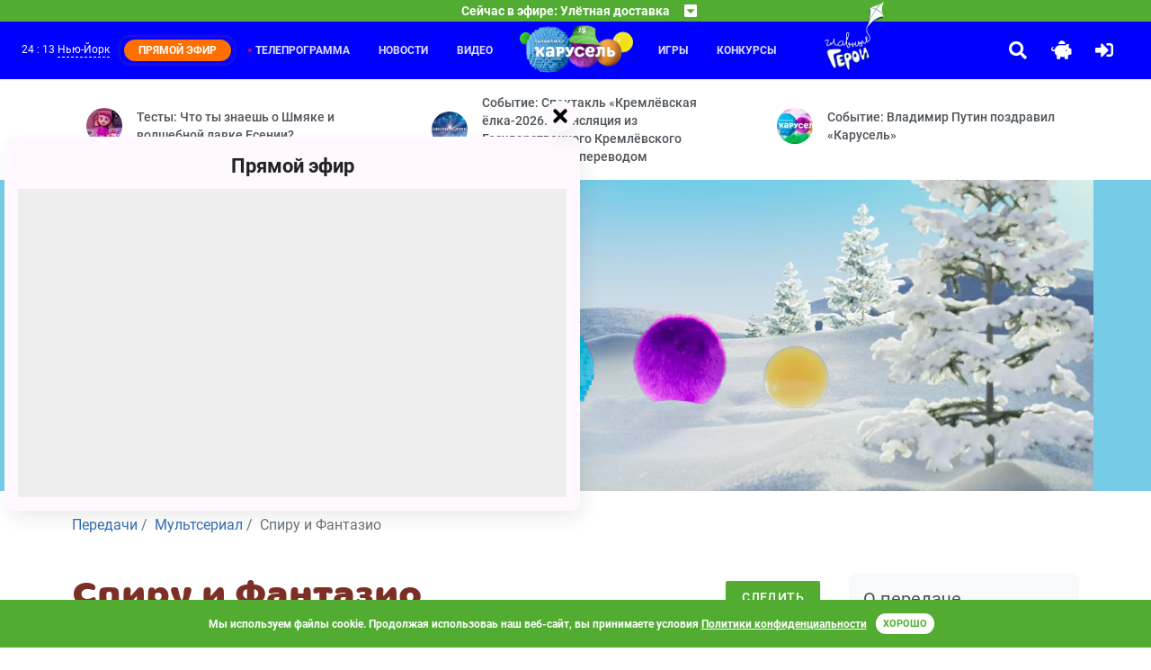

--- FILE ---
content_type: text/html; charset=UTF-8
request_url: https://www.karusel-tv.ru/announce/9163-spiru_i_fantazio
body_size: 10404
content:
<!DOCTYPE html>
<html lang="ru" prefix="
    og: http://ogp.me/ns#
    video: http://ogp.me/ns/video#
">
<head>
    <meta http-equiv="Content-Type" content="text/html; charset=utf-8">
    <meta http-equiv="X-UA-Compatible" content="ie=edge">
    <meta name="viewport" content="width=device-width, initial-scale=1, shrink-to-fit=no">
    <meta name="VK-check" content="VK48Mpn3P1">

    <title>Мультсериал «Спиру и Фантазио» – детские мультфильмы на канале Карусель</title>    <meta http-equiv="X-DNS-Prefetch-Control" content="on"><link rel="icon" type="image/png" href="/images/icons/favicon-96x96.png" sizes="96x96" />
<link rel="icon" type="image/svg+xml" href="/images/icons/favicon.svg" />
<link rel="shortcut icon" href="/images/icons/favicon.ico" />
<link rel="apple-touch-icon" sizes="180x180" href="/images/icons/apple-touch-icon.png" />
<link rel="manifest" href="/images/icons/manifest.json" />
<meta name="msapplication-navbutton-color" content="#4caf50">
<meta name="msapplication-starturl" content="/?utm_source=web_app">
<meta name="mobile-web-app-capable" content="yes">
<meta name="apple-mobile-web-app-capable" content="yes">
<meta name="apple-mobile-web-app-title" content="Телеканал Карусель">
<meta name="apple-mobile-web-app-status-bar-style" content="black-translucent">
<meta name="application-name" content="Телеканал Карусель">
<link rel="search" type="application/opensearchdescription+xml" title="Телеканал Карусель" href="/search.osd">
        <link rel="dns-prefetch" href="//yastatic.net">            <link rel="preload" href="/fonts/315krs/315karusel-bold-webfont.eot" as="font" type="application/vnd.ms-fontobject" crossorigin="anonymous"><link rel="preload" href="/fonts/315krs/315karusel-bold-webfont.svg" as="font" type="image/svg+xml" crossorigin="anonymous"><link rel="preload" href="/fonts/315krs/315karusel-bold-webfont.ttf" as="font" type="font/ttf" crossorigin="anonymous"><link rel="preload" href="/fonts/315krs/315karusel-bold-webfont.woff" as="font" type="font/woff" crossorigin="anonymous"><link rel="preload" href="/fonts/315krs/315karusel-bold-webfont.woff2" as="font" type="font/woff2" crossorigin="anonymous"><link rel="preload" href="/fonts/webfonts/fa-brands-400.eot" as="font" type="application/vnd.ms-fontobject" crossorigin="anonymous"><link rel="preload" href="/fonts/webfonts/fa-brands-400.svg" as="font" type="image/svg+xml" crossorigin="anonymous"><link rel="preload" href="/fonts/webfonts/fa-brands-400.ttf" as="font" type="font/ttf" crossorigin="anonymous"><link rel="preload" href="/fonts/webfonts/fa-brands-400.woff" as="font" type="font/woff" crossorigin="anonymous"><link rel="preload" href="/fonts/webfonts/fa-brands-400.woff2" as="font" type="font/woff2" crossorigin="anonymous"><link rel="preload" href="/fonts/webfonts/fa-regular-400.eot" as="font" type="application/vnd.ms-fontobject" crossorigin="anonymous"><link rel="preload" href="/fonts/webfonts/fa-regular-400.svg" as="font" type="image/svg+xml" crossorigin="anonymous"><link rel="preload" href="/fonts/webfonts/fa-regular-400.ttf" as="font" type="font/ttf" crossorigin="anonymous"><link rel="preload" href="/fonts/webfonts/fa-regular-400.woff" as="font" type="font/woff" crossorigin="anonymous"><link rel="preload" href="/fonts/webfonts/fa-regular-400.woff2" as="font" type="font/woff2" crossorigin="anonymous"><link rel="preload" href="/fonts/webfonts/fa-solid-900.eot" as="font" type="application/vnd.ms-fontobject" crossorigin="anonymous"><link rel="preload" href="/fonts/webfonts/fa-solid-900.svg" as="font" type="image/svg+xml" crossorigin="anonymous"><link rel="preload" href="/fonts/webfonts/fa-solid-900.ttf" as="font" type="font/ttf" crossorigin="anonymous"><link rel="preload" href="/fonts/webfonts/fa-solid-900.woff" as="font" type="font/woff" crossorigin="anonymous"><link rel="preload" href="/fonts/webfonts/fa-solid-900.woff2" as="font" type="font/woff2" crossorigin="anonymous"><link rel="canonical" href="/announce/9163-spiru_i_fantazio">            <link rel="dns-prefetch" href="//mc.yandex.ru">    <meta property="og:site_name" content="www.karusel-tv.ru"><meta name="description" content="Знаменитые журналисты Спиру и Фантазио ежедневно, рискуя жизнями, делают самые ошеломляющие открытия и готовят только сенсационные репортажи!"><meta property="og:description" content="Знаменитые журналисты Спиру и Фантазио ежедневно, рискуя жизнями, делают самые ошеломляющие открытия и готовят только сенсационные репортажи!"><meta property="og:title" content="Мультсериал «Спиру и Фантазио» – детские мультфильмы на канале Карусель"><meta property="og:image" content="https://www.karusel-tv.ru/media/suit/in1200x720/media/broadcast_cover/2020/03/1584026488106538_27.jpg"><meta property="og:url" content="article"><meta property="og:type" content="website">
<link rel="alternate" type="application/rss+xml" title="Новости телеканала «Карусель»" href="https://www.karusel-tv.ru/rss/news.xml">
    <link rel="alternate" type="application/rss+xml" title="События детского канала Карусель" href="https://www.karusel-tv.ru/rss/news/event.xml">
    <link rel="alternate" type="application/rss+xml" title="Премьеры для детей детского канала Карусель" href="https://www.karusel-tv.ru/rss/news/premiere.xml">
    <link rel="alternate" type="application/rss+xml" title="Конкурсы для детей детского канала Карусель" href="https://www.karusel-tv.ru/rss/news/contest.xml">
    <link rel="alternate" type="application/rss+xml" title="Кастинги для детей детского канала Карусель" href="https://www.karusel-tv.ru/rss/news/casting.xml">
    <link rel="alternate" type="application/rss+xml" title="Тесты для детей детского канала Карусель" href="https://www.karusel-tv.ru/rss/news/test.xml">
    <link rel="alternate" type="application/rss+xml" title="Читалка для детей детского канала Карусель" href="https://www.karusel-tv.ru/rss/news/reader.xml">

    <script src="/announce/9163/view.json" async></script>
<link rel="preload" href="/css/styles.min.css?113be85f4b" as="style">
        <link rel="stylesheet" type="text/css" href="/css/styles.min.css?113be85f4b">
        <link href="https://www.karusel-tv.ru/skin/vitrina-tv/css/vitrina-tv-baloon.min.css?113be85f4b" type="text/css" rel="stylesheet" media="all"><link rel="stylesheet" type="text/css" href="/fonts/material-design-iconic-font/material-design-iconic-font.min.css"><link href="https://www.karusel-tv.ru/skin/15years/css/15years.min.css?113be85f4b" type="text/css" rel="stylesheet" media="all"><noscript><link rel="stylesheet" type="text/css" href="/css/noscript.min.css?113be85f4b"></noscript><link rel="preload" href="/css/video-js.min.css?113be85f4b" as="style">
        <link href="/css/video-js.min.css?113be85f4b" type="text/css" rel="stylesheet" media="all"><link rel="preload" href="/js/video-js.min.js?113be85f4b" as="script">
        <script src="/js/video-js.min.js?113be85f4b" defer></script>    <link rel="preload" href="/assets/jquery2.min.js" as="script">
    <script src="/assets/jquery2.min.js" defer></script><link rel="preload" href="/js/main.min.js?113be85f4b" as="script">
        <script src="/js/main.min.js?113be85f4b" defer></script>
        <script src="https://www.karusel-tv.ru/skin/vitrina-tv/js/vitrina-tv-baloon.min.js?113be85f4b" defer></script><script src="//yastatic.net/share2/share.js" async></script>
    <script src="//yastatic.net/pcode/adfox/loader.js" crossorigin="anonymous" async></script>            <script src="https://www.karusel-tv.ru/skin/15years/js/15years.min.js?113be85f4b"></script><script src="https://www.karusel-tv.ru/js/cookieembed.min.js?113be85f4b"></script>    <link rel="preconnect" href="https://www.karusel-tv.ru">

<meta property="fb:app_id" content="1055318887864326">


        <script type="text/javascript">(function(m,e,t,r,i,k,a){m[i]=m[i]||function(){(m[i].a=m[i].a||[]).push(arguments)};m[i].l=1*new Date();for(var j=0;j<document.scripts.length;j++){if(document.scripts[j].src===r){return;}}k=e.createElement(t),a=e.getElementsByTagName(t)[0],k.async=1,k.src=r,a.parentNode.insertBefore(k,a)})(window,document,"script","https://mc.yandex.ru/metrika/tag.js","ym");ym(8018887,"init",{clickmap:true,trackLinks:true,accurateTrackBounce:true,webvisor:true});</script>
    <noscript><div><img src="https://mc.yandex.ru/watch/8018887" style="position:absolute; left:-9999px;" alt=""></div></noscript>
    <script type="text/javascript">function waitToLoad(criteria,success,error){document.addEventListener('DOMContentLoaded',function(){var maxWait=3000,retry=100,attempt=0;var id=setInterval(function(){if(++attempt>=maxWait/retry){(error||function(){})();clearInterval(id);}if(criteria()){clearInterval(id);success();}},retry);});}</script>
    </head>
<body><header id="region-header" class="mainHeader"><div class="mainHeader__headerBroadcast headerBroadcast">
    <div
        class="headerBroadcast__headerAccordeon headerAccordeon"
        data-control="nearest-events"
        data-limit="3"
        data-pattern-tz="X/X"
        data-pattern-day="0000/00/00"
        data-url="/schedule/X/X/0000/00/00/nearest_events.json"
        data-default-url="/schedule/nearest_events.json"
        data-tpl-event="&lt;section class=&quot;nextProgramms__headerProgramm headerProgramm&quot;&gt;
        &lt;div class=&quot;headerProgramm__timeBlock&quot;&gt;&lt;span&gt;#TIME#&lt;/span&gt;&lt;/div&gt;
        &lt;div class=&quot;headerProgramm__textBlock&quot;&gt;
            &lt;h6 class=&quot;h6&quot;&gt;&lt;a href=&quot;#LINK#&quot;&gt;#TITLE#&lt;/a&gt;&lt;/h6&gt;
            &lt;span&gt;#ANNOUNCE#&lt;/span&gt;
        &lt;/div&gt;&lt;button
    type=&quot;button&quot;
    class=&quot;far fa-bell toggleButton&quot;
    data-control=&quot;require-auth disabled-at&quot;
    data-disabled-at=&quot;#UTM#&quot;
    data-toggle=&quot;tooltip&quot;
    title=&quot;Уведомить&quot;
&gt;&lt;/button&gt;
&lt;/section&gt;"
        data-tpl-collapse="&lt;div class=&quot;headerAccordeon__currentProgramm&quot;&gt;
    &lt;span&gt;Сейчас в эфире: #CURRENT#&lt;/span&gt;
    &lt;span class=&quot;fas fa-caret-square-down&quot;&gt;&lt;/span&gt;
&lt;/div&gt;
&lt;div class=&quot;headerAccordeon__nextProgramms nextProgramms&quot;&gt;#EVENTS#&lt;/div&gt;"
    >
    </div>
</div>
<div class="mainHeader__headerActionContainer headerActionContainer"><div data-control="include" data-uri="/user/city/widget.html" data-ttl="600"></div><div class="headerActionContainer__burgerButton">
            <i class="fas fa-bars"></i>
        </div>
        <div class="headerActionContainer__headerControls headerControls">
                        <a class="glav-geroi-link" href="/glavgeroi" title="Специальный проект «Главные Герои»"></a>
            <a class="headerControls__button -searchButton" href="#" data-toggle="modal" data-target="#mainSearch">
                <i class="fa fa-search"></i>
            </a>    <a class="headerControls__button -pigButton animated rubberBand delay-1s" href="/kopilka">
        <i class="fas fa-piggy-bank"></i>
    </a>
    <a class="headerControls__button -enterButton" href="/login">
        <i class="fa fa-sign-in-alt"></i>
    </a>
<a class="headerControls__button -sidebarButton" href="#"><i class="fas fa-sliders-h"></i></a></div><div class="headerActionContainer__headerMenu headerMenu">
    <ul class="headerMenu__menuList -first">
                    <li class="headerMenu__menuItem -active"><a href="/schedule">Телепрограмма</a></li>
                    <li class="headerMenu__menuItem"><a href="/news">Новости</a></li>
                    <li class="headerMenu__menuItem"><a href="/video">Видео</a></li>
            </ul>
    <div class="logoItem"><a href="/"></a></div>
    <ul class="headerMenu__menuList -second">
                    <li class="headerMenu__menuItem"><a href="/games">Игры</a></li>
                    <li class="headerMenu__menuItem"><a href="/contest">Конкурсы</a></li>
                        <li>
            <a class="glav-geroi-link" href="/glavgeroi" title="Специальный проект «Главные Герои»"></a>
        </li>
    </ul>
</div>
</div>
</header>

<main class="main"><div class="main__lastNews lastNews ">
        <div class="lastNews__lastNewsRow lastNewsRow">
                    <div class="lastNewsRow__lastNewsItem lastNewsItem col-md-4 col-sm-12 col-12">
                <a href="/news/9231" class="lastNewsItem__container">
                    <img src="https://www.karusel-tv.ru/media/suit/40x40/media/home/top_promo/2025/09/1759148029743209_vlcsnap_2023_09_22_12h37m08s132.png" width="40" height="40" alt="Тесты: Что ты знаешь о Шмяке и волшебной лавке Есении?">
                    <span>Тесты: Что ты знаешь о Шмяке и волшебной лавке Есении?</span>
                </a>
            </div>
                    <div class="lastNewsRow__lastNewsItem lastNewsItem col-md-4 col-sm-12 col-12">
                <a href="/news/9256" class="lastNewsItem__container">
                    <img src="https://www.karusel-tv.ru/media/suit/40x40/media/home/top_promo/2026/01/1768041642268554_kuranty.png" width="40" height="40" alt="Событие: Спектакль «Кремлёвская ёлка-2026. Трансляция из Государственного Кремлёвского дворца» с сурдопереводом">
                    <span>Событие: Спектакль «Кремлёвская ёлка-2026. Трансляция из Государственного Кремлёвского дворца» с сурдопереводом</span>
                </a>
            </div>
                    <div class="lastNewsRow__lastNewsItem lastNewsItem col-md-4 col-sm-12 col-12">
                <a href="/news/9255" class="lastNewsItem__container">
                    <img src="https://www.karusel-tv.ru/media/suit/40x40/media/home/top_promo/2025/12/1766784412973573_15.png" width="40" height="40" alt="Событие: Владимир Путин поздравил «Карусель»">
                    <span>Событие: Владимир Путин поздравил «Карусель»</span>
                </a>
            </div>
            </div>
</div>
<div class="main__jumbotron jumbotron-fluid" style="background-color: #76cce7;">
    <div class="container"><ul id="scene-doodle-winter-2025-2" class="paralax-js clearfix px-0 my-0 d-none d-md-block scane-paralax" data-limit-x="false" data-limit-y="0.01">
        <li class="layer" data-depth="0">
        <img
                data-type="animated fadeIn"
                class="img-fluid animation-scale"
                src="https://www.karusel-tv.ru/skin/doodle-winter-2025-2/images/scene/1_bg.png?113be85f4b"
                width="1600"
                height="696"
                alt=""
        >
    </li>
    <li class="layer" data-depth="0.06">
        <img
                data-type="animated fadeIn"
                class="img-fluid animation-scale"
                src="https://www.karusel-tv.ru/skin/doodle-winter-2025-2/images/scene/2_heroes.png?113be85f4b"
                width="1600"
                height="696"
                alt=""
        >
    </li>
</ul>
<img
        class="img-fluid d-md-none"
        src="https://www.karusel-tv.ru/skin/doodle-winter-2025-2/images/scene/placeholder.png?113be85f4b"
        width="1600"
        height="696"
                    alt=""
            title=""
        >
</div>
</div>
<div class="main__mainContainer mainContainer"><div class="mainContainer__pageSection pageSection"><div class="pageSection__pageBreadcrumps pageBreadcrumps">
    <nav class="pageBreadcrumps__nav" aria-label="breadcrump">
        <ul class="breadcrumb" itemscope itemtype="https://schema.org/BreadcrumbList"><li class="breadcrumb-item" itemprop="itemListElement" itemscope itemtype="https://schema.org/ListItem">
                        <a href="/announce" itemprop="item">
                            <span itemprop="name">Передачи</span>
                            <meta itemprop="position" content="1">
                        </a>
                    </li><li class="breadcrumb-item" itemprop="itemListElement" itemscope itemtype="https://schema.org/ListItem">
                        <a href="/announce/animated_series" itemprop="item">
                            <span itemprop="name">Мультсериал</span>
                            <meta itemprop="position" content="2">
                        </a>
                    </li><li class="breadcrumb-item active" itemprop="itemListElement" itemscope itemtype="https://schema.org/ListItem">
                        <span itemprop="name">Спиру и Фантазио</span>
                        <meta itemprop="position" content="3">
                    </li></ul>
    </nav>
</div>
<div class="pageSection__ads"><div id="adfox_153184449549984644"></div>
<script type="text/javascript">waitToLoad(function(){return typeof window.Ya!=='undefined'&& typeof window.Ya.adfoxCode!=='undefined';},function(){window.Ya.adfoxCode.createAdaptive({ownerId:265608,containerId:'adfox_153184449549984644',params:{pp:'g',ps:'cxax',p2:'gakq'}},['desktop'],{tabletWidth:1000,phoneWidth:576,isAutoReloads:false});});</script>

<div id="adfox_153207420588198308"></div>
<script type="text/javascript">waitToLoad(function(){return typeof window.Ya!=='undefined'&& typeof window.Ya.adfoxCode!=='undefined';},function(){window.Ya.adfoxCode.createAdaptive({ownerId:265608,containerId:'adfox_153207420588198308',params:{pp:'g',ps:'cxax',p2:'gasx'}},['phone'],{tabletWidth:1000,phoneWidth:576,isAutoReloads:false});});</script>
</div><div class="row">
            <div class="pageSection__contentSection contentSection col-lg-9 col-12">            <div class="contentSection__headerBlock headerBlock">
            <h1>Спиру и Фантазио</h1>
            <button type="button" class="btn btn-primary -moreBtn -followBtn" data-control="require-auth">Следить</button>
        </div>
                <div class="contentSection__nav nav">
    <nav class="nav nav-pane">
                    <a class="nav__nav-link nav-link active" href="/announce/9163-spiru_i_fantazio">Описание</a>
                    <a class="nav__nav-link nav-link" href="/testimonial">Отзывы</a>
            </nav>
</div>

    
    

    <p class="lead">Знаменитые журналисты Спиру и Фантазио ежедневно, рискуя жизнями, делают самые ошеломляющие открытия и готовят только сенсационные репортажи!</p>

    <div class="mb-2">
        <p>Могут&nbsp;ли люди позеленеть? Действительно&nbsp;ли климат катастрофически изменяется? Не&nbsp;собирается&nbsp;ли наша планета сменить орбиту? &mdash;&nbsp;все эти удивительные темы прекрасно подходят для громких расследований Спиру и&nbsp;Фантазио. Кроме того, друзьям постоянно приходится предотвращать беды, угрожающие спокойствию планеты. Этот неразлучный дуэт репортера и&nbsp;фотографа работает с&nbsp;завидным энтузиазмом&nbsp;и, по&nbsp;долгу профессии, ни&nbsp;минуты не&nbsp;сидит на&nbsp;месте, ведь в&nbsp;мире происходит столько всего интересного!</p>

<p>Неутомимые и&nbsp;бесстрашные герои мультсериала обязательно понравятся малышам. У&nbsp;этих персонажей можно научиться отваге, взаимопомощи, умению контролировать непростые ситуации и&nbsp;стремлению сделать мир лучше.</p>
    </div>
    <!-- Yandex.Market Widget -->
    <script async src="https://aflt.market.yandex.ru/widget/script/api" type="text/javascript"></script>
    <script type="text/javascript">
        (function (w) {
            function start() {
                w.removeEventListener("YaMarketAffiliateLoad", start);
                w.YaMarketAffiliate.createWidget({type:"models",
                    containerId:"marketWidget",
                    params:{clid:2878354,
                        searchText:"Спиру и Фантазио",
                        themeId:1 } });
            }
            w.YaMarketAffiliate
                ? start()
                : w.addEventListener("YaMarketAffiliateLoad", start);
        })(window);
    </script>
    <!-- End Yandex.Market Widget -->
    <div id="marketWidget"></div>

    
    
    
<div data-control="include" data-uri="/announce/9163/nearest_events.html" data-ttl="600"></div>

    <div class="contentSection__contentRow contentRow contentSection__Media">
        <div class="contentRow__headerBlock headerBlock">
            <h2>Фото</h2>
        </div>
        <div class="contentRow__swiper-container swiper-container -media">
            <div class="swiper-wrapper" id="mediaGallery">
                                                        <a class="swiper-slide" href="https://www.karusel-tv.ru/media/suit/preview_full/media/image/2020/03/1584048700365469_spirou1b.jpg" rel="mediaGallery" title="Спироу и Фантазио">
                        <img src="https://www.karusel-tv.ru/media/suit/184x90/media/image/2020/03/1584048700365469_spirou1b.jpg" width="184" height="90" alt="Спироу и Фантазио">
                    </a>
                                                        <a class="swiper-slide" href="https://www.karusel-tv.ru/media/suit/preview_full/media/image/2020/03/1584048700366108_spirou1c_kopiya.jpg" rel="mediaGallery" title="Спироу и Фантазио">
                        <img src="https://www.karusel-tv.ru/media/suit/184x90/media/image/2020/03/1584048700366108_spirou1c_kopiya.jpg" width="184" height="90" alt="Спироу и Фантазио">
                    </a>
                                                        <a class="swiper-slide" href="https://www.karusel-tv.ru/media/suit/preview_full/media/image/2020/03/1584048700366677_spirou1d.jpg" rel="mediaGallery" title="Спироу и Фантазио">
                        <img src="https://www.karusel-tv.ru/media/suit/184x90/media/image/2020/03/1584048700366677_spirou1d.jpg" width="184" height="90" alt="Спироу и Фантазио">
                    </a>
                                                        <a class="swiper-slide" href="https://www.karusel-tv.ru/media/suit/preview_full/media/image/2020/03/1584048700367336_spirou1e.jpg" rel="mediaGallery" title="Спироу и Фантазио">
                        <img src="https://www.karusel-tv.ru/media/suit/184x90/media/image/2020/03/1584048700367336_spirou1e.jpg" width="184" height="90" alt="Спироу и Фантазио">
                    </a>
                                                        <a class="swiper-slide" href="https://www.karusel-tv.ru/media/suit/preview_full/media/image/2020/03/1584048700368032_spirou1f.jpg" rel="mediaGallery" title="Спироу и Фантазио">
                        <img src="https://www.karusel-tv.ru/media/suit/184x90/media/image/2020/03/1584048700368032_spirou1f.jpg" width="184" height="90" alt="Спироу и Фантазио">
                    </a>
                                                        <a class="swiper-slide" href="https://www.karusel-tv.ru/media/suit/preview_full/media/image/2020/03/1584048700368701_spirou1h.jpg" rel="mediaGallery" title="Спироу и Фантазио">
                        <img src="https://www.karusel-tv.ru/media/suit/184x90/media/image/2020/03/1584048700368701_spirou1h.jpg" width="184" height="90" alt="Спироу и Фантазио">
                    </a>
                                                        <a class="swiper-slide" href="https://www.karusel-tv.ru/media/suit/preview_full/media/image/2020/03/1584048700369429_spirou1i.jpg" rel="mediaGallery" title="Спироу и Фантазио">
                        <img src="https://www.karusel-tv.ru/media/suit/184x90/media/image/2020/03/1584048700369429_spirou1i.jpg" width="184" height="90" alt="Спироу и Фантазио">
                    </a>
                                                        <a class="swiper-slide" href="https://www.karusel-tv.ru/media/suit/preview_full/media/image/2020/03/1584048700370142_id_42204.jpg" rel="mediaGallery" title="Спироу и Фантазио">
                        <img src="https://www.karusel-tv.ru/media/suit/184x90/media/image/2020/03/1584048700370142_id_42204.jpg" width="184" height="90" alt="Спироу и Фантазио">
                    </a>
                                                        <a class="swiper-slide" href="https://www.karusel-tv.ru/media/suit/preview_full/media/image/2020/03/1584048700370526_10.jpg" rel="mediaGallery" title="Спироу и Фантазио">
                        <img src="https://www.karusel-tv.ru/media/suit/184x90/media/image/2020/03/1584048700370526_10.jpg" width="184" height="90" alt="Спироу и Фантазио">
                    </a>
                                                        <a class="swiper-slide" href="https://www.karusel-tv.ru/media/suit/preview_full/media/image/2020/03/1584048700370887_17.jpg" rel="mediaGallery" title="Спироу и Фантазио">
                        <img src="https://www.karusel-tv.ru/media/suit/184x90/media/image/2020/03/1584048700370887_17.jpg" width="184" height="90" alt="Спироу и Фантазио">
                    </a>
                                                        <a class="swiper-slide" href="https://www.karusel-tv.ru/media/suit/preview_full/media/image/2020/03/1584048700371228_20.jpg" rel="mediaGallery" title="Спироу и Фантазио">
                        <img src="https://www.karusel-tv.ru/media/suit/184x90/media/image/2020/03/1584048700371228_20.jpg" width="184" height="90" alt="Спироу и Фантазио">
                    </a>
                            </div>
        </div>
        <div class="contentRow__swiper-button-next swiper-button-next -default"></div>
        <div class="contentRow__swiper-button-prev swiper-button-prev -default"></div>
    </div>

            <div class="contentSection__contentRow contentRow ">
    <div class="contentRow__headerBlock headerBlock">
        <h3>Похожие</h3>
    </div>
    <div class="contentRow__Cards">
                    <div class="col-lg-3 col-md-3 col-sm-4 col-auto">
                <div class="colCard__cardCustom cardCustom cardBroadcast ">
    <a class="cardBroadcast__cardImgTop cardMini__cardImgTop cardImgTop cardImgTop_10x10" href="/announce/9161-madam_prudans_idet_po_sledu">
        <img src="https://www.karusel-tv.ru/media/suit/256x256/media/broadcast_cover/2020/03/1584026488104075_26.jpg" width="256" height="256" alt="Мадам Пруданс идёт по следу">
        <div class="cardImgOverlay cardImgOverlay_text">Подробнее</div>
        <div class="cardImgOverlay -top">
            <span class="cardImgOverlay__ageRestriction ageRestriction">0+</span>
        </div>
    </a>
    <div class="cardBroadcast__cardBody cardBody">
        <a class="cardBody__paragraph paragraph -broadcast" href="/announce/9161-madam_prudans_idet_po_sledu">Мадам Пруданс идёт по следу</a>
    </div>
</div>
            </div>
                    <div class="col-lg-3 col-md-3 col-sm-4 col-auto">
                <div class="colCard__cardCustom cardCustom cardBroadcast ">
    <a class="cardBroadcast__cardImgTop cardMini__cardImgTop cardImgTop cardImgTop_10x10" href="/announce/9342-priklyucheniya_tintina">
        <img src="https://www.karusel-tv.ru/media/suit/256x256/media/broadcast_cover/2020/03/1584026492155694_1.jpg" width="256" height="256" alt="Приключения Тинтина">
        <div class="cardImgOverlay cardImgOverlay_text">Подробнее</div>
        <div class="cardImgOverlay -top">
            <span class="cardImgOverlay__ageRestriction ageRestriction">0+</span>
        </div>
    </a>
    <div class="cardBroadcast__cardBody cardBody">
        <a class="cardBody__paragraph paragraph -broadcast" href="/announce/9342-priklyucheniya_tintina">Приключения Тинтина</a>
    </div>
</div>
            </div>
                    <div class="col-lg-3 col-md-3 col-sm-4 col-auto">
                <div class="colCard__cardCustom cardCustom cardBroadcast ">
    <a class="cardBroadcast__cardImgTop cardMini__cardImgTop cardImgTop cardImgTop_10x10" href="/announce/11623-dzheronimo_stilton">
        <img src="https://www.karusel-tv.ru/media/suit/256x256/media/broadcast_cover/2020/03/1584026513745348_GS_101_1.jpg" width="256" height="256" alt="Джеронимо Стилтон">
        <div class="cardImgOverlay cardImgOverlay_text">Подробнее</div>
        <div class="cardImgOverlay -top">
            <span class="cardImgOverlay__ageRestriction ageRestriction">0+</span>
        </div>
    </a>
    <div class="cardBroadcast__cardBody cardBody">
        <a class="cardBody__paragraph paragraph -broadcast" href="/announce/11623-dzheronimo_stilton">Джеронимо Стилтон</a>
    </div>
</div>
            </div>
            </div>
</div>

    </div>
            <aside class="pageSection__contentAside contentAside col-lg-3 col-12" id="sidebar">
                <div class="contentAside__asideContainer asideContainer">            <div class="asideContainer__asideInfo asideInfo">
            <h5>О передаче</h5>
            <div class="asideInfo__asideInfoRow">
                <h6 class="asideInfoRow__title">Формат</h6>
                <p class="asideInfoRow__string">Мультсериал</p>
            </div>
            <div class="asideInfo__asideInfoRow">
                <h6 class="asideInfoRow__title">Тип контента</h6>
                <p class="asideInfoRow__string">Развлекательный</p>
            </div>
            <div class="asideInfo__asideInfoRow">
                <h6 class="asideInfoRow__title">Возраст</h6>
                <p class="asideInfoRow__string">0+</p>
            </div>
                                        <div class="asideInfo__asideInfoRow">
                    <h6 class="asideInfoRow__title">Премьера</h6>
                    <p class="asideInfoRow__string">2005</p>
                </div>
                                                                                                                                                    <div class="asideInfo__asideInfoRow">
                    <h6 class="asideInfoRow__title">Производство</h6>
                    <p class="asideInfoRow__string">Бельгия, Франция</p>
                </div>
                                    <div class="asideInfo__asideInfoRow">
    <h6 class="asideInfoRow__title">Рейтинг</h6>
    <div class="asideInfoRow__string">
        <div
            class="rating rating-regular"                                                data-rating-value="5"><span class="rating__star" data-control="require-auth"></span><span class="rating__star" data-control="require-auth"></span><span class="rating__star" data-control="require-auth"></span><span class="rating__star" data-control="require-auth"></span><span class="rating__star" data-control="require-auth"></span></div>
        <div class="rating__counter">                                4.87</div>
    </div>
</div>

            <button type="button" class="asideInfo__btn btn btn-primary" data-control="require-auth">Следить</button>
        </div>
        
    <div class="asideContainer__asideInfo asideInfo bg-transparent ">
    <h5>Рекомендуем передачи</h5>
    <div class="asideInfo__asideInfoRow">
        <table class="asideInfoRow__table">
                            <tr>
                    <td>
                        <a href="/announce/15431-studiya_kalyaki_malyaki">
                            <img src="https://www.karusel-tv.ru/media/suit/85x48/media/broadcast_cover/2023/02/1677492690747211_1.jpg" width="85" height="48" alt="Студия Каляки-Маляки" title="Студия Каляки-Маляки">
                        </a>
                    </td>
                    <td>
                        <a href="/announce/15431-studiya_kalyaki_malyaki">
                            <p class="asideInfoRow__string">Студия Каляки-Маляки</p>
                        </a>
                    </td>
                </tr>
                            <tr>
                    <td>
                        <a href="/announce/15806-mini_mishki">
                            <img src="https://www.karusel-tv.ru/media/suit/85x48/media/broadcast_cover/2023/11/1701083220455254_1.png" width="85" height="48" alt="Мини-Мишки" title="Мини-Мишки">
                        </a>
                    </td>
                    <td>
                        <a href="/announce/15806-mini_mishki">
                            <p class="asideInfoRow__string">Мини-Мишки</p>
                        </a>
                    </td>
                </tr>
                    </table>
    </div>
</div>

    <div class="asideContainer__asideInfo asideInfo bg-transparent ">
    <h5>Популярные игры</h5>
    <div class="asideInfo__asideInfoRow">
        <table class="asideInfoRow__table">
                            <tr>
                    <td>
                        <a href="/games/draw">
                            <img src="https://www.karusel-tv.ru/media/suit/85x48/media/game/cover/draw/draw.png" width="85" height="48" alt="Давайте рисовать" title="Давайте рисовать">
                        </a>
                    </td>
                    <td>
                        <a href="/games/draw">
                            <p class="asideInfoRow__string">Давайте рисовать</p>
                        </a>
                    </td>
                </tr>
                            <tr>
                    <td>
                        <a href="/games/bonappetit">
                            <img src="https://www.karusel-tv.ru/media/suit/85x48/media/game/cover/bonappetit/cafe.png" width="85" height="48" alt="Bon Appetit" title="Bon Appetit">
                        </a>
                    </td>
                    <td>
                        <a href="/games/bonappetit">
                            <p class="asideInfoRow__string">Bon Appetit</p>
                        </a>
                    </td>
                </tr>
                            <tr>
                    <td>
                        <a href="/games/3kota-racers">
                            <img src="https://www.karusel-tv.ru/media/suit/85x48/media/game/cover/3kota-racers/1646132461450695_Gonki.png" width="85" height="48" alt="Три кота. Гонки на скейтах" title="Три кота. Гонки на скейтах">
                        </a>
                    </td>
                    <td>
                        <a href="/games/3kota-racers">
                            <p class="asideInfoRow__string">Три кота. Гонки на скейтах</p>
                        </a>
                    </td>
                </tr>
                    </table>
    </div>
</div>
<div class="contentAside__ads ads_240x400"><div id="adfox_15320724581397423"></div>
<script type="text/javascript">waitToLoad(function(){return typeof window.Ya!=='undefined'&& typeof window.Ya.adfoxCode!=='undefined';},function(){window.Ya.adfoxCode.create({ownerId:265608,containerId:'adfox_15320724581397423',params:{pp:'g',ps:'cxax',p2:'gauz'}});});</script>
</div></div>
                <div class="contentAside__asideShadow asideShadow"></div>
            </aside></div></div><div class="mainContainer__ads -footer"><div id="adfox_154598801740874923"></div>
<script>waitToLoad(function(){return typeof window.Ya!=='undefined'&& typeof window.Ya.adfoxCode!=='undefined';},function(){window.Ya.adfoxCode.createAdaptive({ownerId:265608,containerId:'adfox_154598801740874923',params:{pp:'i',ps:'cxax',p2:'gfed'}},['desktop','tablet'],{tabletWidth:1000,phoneWidth:576,isAutoReloads:false});});</script>
</div></div>
</main><section class="subscribeBlock">
    <form name="pkvs_mailing_subscribe" method="post" action="/subscribe.json" class="subscribeBlock__subscribeForm subscribeForm">
    <h6 class="subscribeForm__title">Подпишитесь на наши новости</h6>
    <div class="subscribeForm__input-group input-group">
        <input type="email" id="pkvs_mailing_subscribe_email" name="pkvs_mailing_subscribe[email]" required="required" placeholder="Ваш E-mail адрес" class="-purple form-control" aria-label="subscribe" aria-describedby="subscribeButton" />
        <div class="input-group-append" id="subscribeButton">
            <button class="btn btn-purple" type="submit">Подписаться</button>
        </div>
    </div>
    </form>
</section>
<footer class="footer">
    <div class="footer__footerContainer footerContainer">
        <div class="footerContainer__footerRow footerRow">
            <div class="col-xl-2 col-lg-3 col-md-6 col-sm-12 footerRow__footerAbout footerAbout">
                <div class="footerAbout__footerLogo">
                    <a href="/">
                        <img src="https://www.karusel-tv.ru/images/logo/2022-winter/logo.png?113be85f4b" width="371" height="162" alt="Телеканал Карусель">
                    </a>
                    <span>Карусель — телеканал для всей семьи.</span>
                </div>
                <div class="footerAbout__links">
                                        <a href="/glavgeroi" title="Специальный проект «Главные Герои»">Главные Герои</a>
                    <a href="/page/about">О канале</a>
                    <a href="/page/advertiser">Реклама</a>
                    <a rel="nofollow" href="/page/documents">Документы</a>
                                                        </div>
                                <a href="/glavgeroi" title="Специальный проект «Главные Герои»" class="d-sm-block d-md-none glav-geroi_footer-logo glav-geroi_footer-logo__about">
                    <img src="https://www.karusel-tv.ru/skin/glavnie-geroi2021-new/images/logo.png?113be85f4b" width="175" height="200" alt="Специальный проект «Главные Герои»" class="d-block mx-auto img-fluid">
                </a>

                
                                <div class="socialLinksBlock">
                    <a rel="nofollow" href="https://vk.com/tvkarusel?utm_source=www.karusel-tv.ru" class="socialLinksBlock__item">
                        <img src="/images/socials/vk.png" class="socialLinksBlock__itemImg" alt="">
                    </a>
                    <a rel="nofollow" href="https://ok.ru/group/57827967500323?utm_source=www.karusel-tv.ru" class="socialLinksBlock__item">
                        <img src="/images/socials/ok.png" class="socialLinksBlock__itemImg" alt="">
                    </a>
                    <a rel="nofollow" href="https://max.ru/karusel?utm_source=www.karusel-tv.ru" class="socialLinksBlock__item">
                        <img src="/images/socials/mx.png" class="socialLinksBlock__itemImg" alt="">
                    </a>
                    <a rel="nofollow" href="https://rutube.ru/channel/26106394?utm_source=www.karusel-tv.ru" class="socialLinksBlock__item">
                        <img src="/images/socials/rt.png" class="socialLinksBlock__itemImg" alt="">
                    </a>
                    <a rel="nofollow" href="https://t.me/karusel" class="socialLinksBlock__item">
                        <img src="/images/socials/tg.png" class="socialLinksBlock__itemImg" alt="">
                    </a>
                </div>
                
            </div><div class="col-xl-7 col-lg-6 col-md-12 col-sm-12 footerRow__footerMenu footerMenu">
            <section class="col-xl-3 col-lg-4 col-3 footerMenu__footerSection">
            <h6 class="h6 -h6Footer">Передачи</h6>
            <ul class="footerSection__footerList">
                                    <li class="footerList__footerItem"><a href="/announce">Дайджест</a></li>
                                    <li class="footerList__footerItem"><a href="/announce/search">Каталог</a></li>
                                    <li class="footerList__footerItem"><a href="/schedule">Программа передач</a></li>
                                    <li class="footerList__footerItem"><a href="/announce/search?search_broadcast%5Btype%5D=film">Фильм</a></li>
                                    <li class="footerList__footerItem"><a href="/announce/search?search_broadcast%5Btype%5D=series">Сериал</a></li>
                                    <li class="footerList__footerItem"><a href="/announce/search?search_broadcast%5Btype%5D=animated_film">Мультфильм</a></li>
                                    <li class="footerList__footerItem"><a href="/announce/search?search_broadcast%5Btype%5D=animated_series">Мультсериал</a></li>
                                    <li class="footerList__footerItem"><a href="/announce/search?search_broadcast%5Btype%5D=program">Телешоу</a></li>
                                    <li class="footerList__footerItem"><a href="/announce/search?search_broadcast%5Btype%5D=other">Другое</a></li>
                            </ul>
        </section>
            <section class="col-xl-3 col-lg-4 col-3 footerMenu__footerSection">
            <h6 class="h6 -h6Footer">Игры</h6>
            <ul class="footerSection__footerList">
                                    <li class="footerList__footerItem"><a href="/games">Каталог</a></li>
                                    <li class="footerList__footerItem"><a href="/games/group/5">Развлекательные игры</a></li>
                                    <li class="footerList__footerItem"><a href="/games/group/6">Развивающие игры</a></li>
                                    <li class="footerList__footerItem"><a href="/games/group/7">Пазлы</a></li>
                                    <li class="footerList__footerItem"><a href="/games/group/9">Головоломки</a></li>
                            </ul>
        </section>
            <section class="col-xl-3 col-lg-4 col-3 footerMenu__footerSection">
            <h6 class="h6 -h6Footer">Новости</h6>
            <ul class="footerSection__footerList">
                                    <li class="footerList__footerItem"><a href="/news">Дайджест</a></li>
                                    <li class="footerList__footerItem"><a href="/news/event">События</a></li>
                                    <li class="footerList__footerItem"><a href="/news/premiere">Премьеры</a></li>
                                    <li class="footerList__footerItem"><a href="/news/contest">Конкурсы</a></li>
                                    <li class="footerList__footerItem"><a href="/news/casting">Кастинги</a></li>
                                    <li class="footerList__footerItem"><a href="/news/test">Тесты</a></li>
                                    <li class="footerList__footerItem"><a href="/news/reader">Читалка</a></li>
                            </ul>
        </section>
            <section class="col-xl-3 col-lg-4 col-3 footerMenu__footerSection">
            <h6 class="h6 -h6Footer">Видео</h6>
            <ul class="footerSection__footerList">
                                    <li class="footerList__footerItem"><a href="/video">Видеокаталог</a></li>
                                    <li class="footerList__footerItem"><a href="/video/playlist">Плейлисты</a></li>
                                    <li class="footerList__footerItem"><a href="/blogs">Видеоблоги</a></li>
                            </ul>
        </section>
            <section class="col-xl-6 col-lg-8 col-6">
        <a href="/glavgeroi" title="Специальный проект «Главные Герои»" class="glav-geroi_footer-logo glav-geroi_footer-logo__menu">
            <img src="https://www.karusel-tv.ru/skin/glavnie-geroi2021-new/images/logo.png?113be85f4b" width="175" height="200" alt="Специальный проект «Главные Герои»" class="img-fluid">
        </a>
    </section>
</div>
<div class="col-xl-3 col-lg-3 col-md-6 col-md-sm footerRow__footerSocial">
    <div class="footerSocial__socialButtons nav nav-tabs" role="tablist">
        <a class="socialButtons__button -vkButton nav-item nav-link active" data-toggle="tab" href="#nav-vk" role="tab" aria-controls="vk" aria-selected="true" id="tab-vk"><i class="zmdi zmdi-vk"></i></a>
                <a class="socialButtons__button -odnoklassnikiButton nav-item nav-link" data-toggle="tab" href="#nav-odnoklassniki" role="tab" aria-controls="odnoklassniki" aria-selected="false" id="tab-odnoklassniki"><img style="width: 15px;" src="https://www.karusel-tv.ru/images/ok_new_2023_yellow_2.svg?113be85f4b" alt=""></a>
    </div>
    <div class="footerSocial__socialContent tab-content" data-vk="24628179" data-ok="57827967500323" data-fb="128418328637">
        <div class="tab-pane fade show active" id="nav-vk" role="tabpanel" aria-labelledby="tab-vk">
            <div id="vk_groups" class="socialWidget"></div>
        </div>
        <div class="tab-pane fade" id="nav-odnoklassniki" role="tabpanel" aria-labelledby="tab-odnoklassniki">
            <div id="ok_group_widget" class="socialWidget"></div>
        </div>
    </div>
</div>
</div>
    </div>
    <div class="footer__footerBottom footerBottom">
        <span>
            &copy; 2010-2026, АО «Карусель». Все права защищены. Полное или частичное копирование материалов запрещено.
                                </span>
    </div>
</footer><div class="baloonVideo" id="baloonVideo1">
            <div class="baloonVideo__close"></div>
            <div class="baloonVideo__content">
                <a href="/live" class="baloonVideo__title">Прямой эфир</a>
                <div class="baloonVideo__videoFolder aspect-ratio_16x9">
                    <div class="aspect-ratio__content">
                        <div class="baloonVideo__video"></div>
                    </div>
                </div>
            </div>
        </div>        <aside class="asideLeft" id="sideMenu">
    <div class="asideLeft__asideContainer asideContainer">
        <div class="asideContainer__asideTopPart asideTopPart">
            <div class="asideTopPart__asideLogo">
                <a href="/">
                    <img src="https://www.karusel-tv.ru/images/logo/2022-winter/logo.png?113be85f4b" width="371" height="162" alt="Телеканал Карусель">
                </a>
            </div>
                    </div>
        <div class="asideContainer__asideBottomPart asideBottomPart">
            <div class="asideBottomPart__navs navs">
    <nav class="asideBottomPart__nav nav flex-column nav-pills">
                    <a class="nav__nav-link nav-link" href="/schedule">
                Телепрограмма
            </a>
                    <a class="nav__nav-link nav-link" href="/news">
                Новости
            </a>
                    <a class="nav__nav-link nav-link" href="/video">
                Видео
            </a>
                    <a class="nav__nav-link nav-link" href="/games">
                Игры
            </a>
                    <a class="nav__nav-link nav-link" href="/contest">
                Конкурсы
            </a>
                    <a class="nav__nav-link nav-link" href="/search/all">
                Поиск
            </a>
            </nav>
</div>

        </div>
    </div>
    <div class="asideLeft__asideShadow asideShadow"></div>
</aside>
<div data-control="include" data-uri="/authorization.html" data-ttl="600"></div><div class="collapse" id="block-main-alert" >
    <div class="alert alert-info-inverse alert-dismissible my-0 collapseble-alert collapseble-alert__info" role="alert">
        <div class="container1600">
                      <span class="collapseble-alert_data">Для осуществления данного действия необходимо войти или зарегистрироваться</span>
            <p class="hidden-sm-up"></p>
            <div class="float-lg-right collapseble-alert_action" role="group">
                <a href="#" class="alert-link collapseble-alert_link alert-close" data-toggle="collapse" data-target="#block-main-alert" aria-expanded="false">Закрыть</a>
                <a href="#" class="alert-link collapseble-alert_link show-drawer" data-toggle="modal" data-target="#drawer-log-in">Войти</a>
            </div>
        </div>
    </div>
</div>
<div class="modal fade" tabindex="-1" role="dialog" aria-hidden="true" id="mainSearch">
    <div class="modal-dialog modal-dialog-centered" role="document">
        <div class="modal-content">
                        <form name="search" method="post" action="/search">
            <div class="form-group -singleField">
                <div class="modal-header">
                    <h3 class="modal-title">Поиск по сайту</h3>
                    <div class="search-containter">
                        <input type="text" id="search_query" name="search[query]" required="required" placeholder="Что ищем?" class="form-control" />
                        <label class="fas fa-search" for="search_query"></label>
                    </div>
                    <p class="subtitle subtitle_after-search">Выбрать раздел поиска</p>
                </div>
                <div class="modal-body">
                    <div class="form-group">
                        <div id="search_resource"><div class="custom-control custom-radio">        <input type="radio" id="search_resource_0" name="search[resource]" required="required" class="custom-control-input" value="all" checked="checked" />
        <label class="custom-control-label required" for="search_resource_0">Любой</label></div><div class="custom-control custom-radio">        <input type="radio" id="search_resource_1" name="search[resource]" required="required" class="custom-control-input" value="broadcast" />
        <label class="custom-control-label required" for="search_resource_1">Передачи</label></div><div class="custom-control custom-radio">        <input type="radio" id="search_resource_2" name="search[resource]" required="required" class="custom-control-input" value="news" />
        <label class="custom-control-label required" for="search_resource_2">Новости</label></div><div class="custom-control custom-radio">        <input type="radio" id="search_resource_3" name="search[resource]" required="required" class="custom-control-input" value="contest" />
        <label class="custom-control-label required" for="search_resource_3">Конкурсы</label></div><div class="custom-control custom-radio">        <input type="radio" id="search_resource_4" name="search[resource]" required="required" class="custom-control-input" value="video" />
        <label class="custom-control-label required" for="search_resource_4">Видео</label></div><div class="custom-control custom-radio">        <input type="radio" id="search_resource_5" name="search[resource]" required="required" class="custom-control-input" value="game" />
        <label class="custom-control-label required" for="search_resource_5">Игры</label></div><div class="custom-control custom-radio">        <input type="radio" id="search_resource_6" name="search[resource]" required="required" class="custom-control-input" value="afisha" />
        <label class="custom-control-label required" for="search_resource_6">Афиша</label></div></div>
                    </div>
                </div>
                <div class="modal-footer">
                    <button class="btn btn-primary btn-lg -modal" type="submit">Найти</button>
                    <button class="btn btn-outline-dark btn-lg" type="button" data-dismiss="modal">Отмена</button>
                </div>
            </div>
            </form>
        </div>
    </div>
</div>
<div data-control="include" data-uri="/user/city/modal.html" data-ttl="600"></div>

    
    <div class="modal fade " id="modal-person" tabindex="-1" role="dialog" aria-labelledby="person-modal-header" aria-hidden="true">
    <div class="modal-dialog" role="document">
        <div class="modal-content modal-person-content"></div>
    </div>
</div>
    <div class="modal fade" tabindex="-1" role="dialog" id="video" aria-hidden="true">
    <div class="modal-dialog modal-dialog-centered" role="document">
        <div class="modal-content"></div>
    </div>
</div>
<script>
    (() => {
        const params = [
            'cid=karusel_tv',
            'typ=1',
            'tms=karusel_tv',
            'idc=167',
            'idlc=ed495ba330726959942023c356a1de9d',
            'urlc=' + encodeURIComponent('https://www.karusel-tv.ru/announce/9163-spiru_i_fantazio'),
            'ver=0',
            'type=4',
            'fts=0',
        ];

        const url = 'https://tns-counter.ru/e/ec01&' + params.join('&');

        fetch(url, { method: "GET", credentials: "include" })
            .then(response => console.log(response.status));
    })();
</script>
<script>
    ((counterHostname) => {
        window.MSCounter = {
            counterHostname: counterHostname
        };
        window.mscounterCallbacks = window.mscounterCallbacks || [];
        window.mscounterCallbacks.push(() => {
            msCounterExampleCom = new MSCounter.counter({
                'account':'karusel_tv',
                'tmsec': 'karusel_tv',
                'autohit' : true
            });
        });

        const newScript = document.createElement('script');
        newScript.async = true;
        newScript.src = `${counterHostname}/ncc/counter.js`;

        const referenceNode = document.querySelector('script');
        if (referenceNode) {
            referenceNode.parentNode.insertBefore(newScript, referenceNode);
        } else {
            document.firstElementChild.appendChild(newScript);
        }
    })('https://tns-counter.ru/');
</script>
</body>
</html>


--- FILE ---
content_type: text/html; charset=UTF-8
request_url: https://www.karusel-tv.ru/user/city/widget.html
body_size: -606
content:
<div class="headerActionContainer__headerLeft citySelectorBlock">
    <div class="citySelectorBlock__citySelector citySelector">
        <span class="citySelector__time time">
            <span class="time__hour">00</span>
            <span class="time__separator">:</span>
            <span class="time__minute">13</span>
        </span>&nbsp;<a class="citySelector__chosenCity" href="#" data-toggle="modal" data-target="#modal-city">Нью-Йорк<i class="fas fa-location-arrow"></i>
        </a>
    </div>
    <div class="onairButtonBlock">
        <a href="/live" class="onairButtonBlock__btn onairButtonBlock__btn_mobile">
            <span>Эфир</span>
        </a>
        <a href="/live" class="onairButtonBlock__btn onairButtonBlock__btn_desktop">
            <span>Прямой эфир</span>
        </a>
    </div>
</div>

--- FILE ---
content_type: text/html; charset=UTF-8
request_url: https://www.karusel-tv.ru/user/city/modal.html
body_size: 1241
content:

<div class="modal fade" tabindex="-1" role="dialog" aria-hidden="true" id="modal-city">
    <div class="modal-dialog modal-dialog-centered" role="document">
        <div class="modal-content">
                        <form name="change_city" method="post" action="/user/city">
            <div class="modal-header">
                <h4 class="modal-title">Изменить город</h4>
            </div>
            <div class="modal-body">
                <div id="change_city"><div class="form-group"><select id="change_city_city" name="change_city[city]" class="form-control"><option value="almaty">Алма-Ата</option><option value="anadyr">Анадырь</option><option value="anchorage">Анкоридж</option><option value="astrakhan">Астрахань</option><option value="ashgabat">Ашхабад</option><option value="baku">Баку</option><option value="barnaul">Барнаул</option><option value="bishkek">Бишкек</option><option value="vilnius">Вильнюс</option><option value="vladivostok">Владивосток</option><option value="volgograd">Волгоград</option><option value="denver">Денвер</option><option value="dushanbe">Душанбе</option><option value="yekaterinburg">Екатеринбург</option><option value="yerevan">Ереван</option><option value="irkutsk">Иркутск</option><option value="kazan">Казань</option><option value="kaliningrad">Калининград</option><option value="kamchatka">Камчатка</option><option value="kiev">Киев</option><option value="kirov">Киров</option><option value="chisinau">Кишинёв</option><option value="krasnoyarsk">Красноярск</option><option value="london">Лондон</option><option value="los_angeles">Лос-Анджелес</option><option value="magadan">Магадан</option><option value="minsk">Минск</option><option value="moscow">Москва</option><option value="nizhny_novgorod">Нижний Новгород</option><option value="novokuznetsk">Новокузнецк</option><option value="novosibirsk">Новосибирск</option><option value="new_york" selected="selected">Нью-Йорк</option><option value="omsk">Омск</option><option value="paris">Париж</option><option value="riga">Рига</option><option value="rostov_on_don">Ростова-на-Дону</option><option value="samara">Самара</option><option value="saint_petersburg">Санкт-Петербург</option><option value="saratov">Саратов</option><option value="sakhalin">Сахалин</option><option value="simferopol">Симферополь</option><option value="srednekolymsk">Среднеколымск</option><option value="tallinn">Таллин</option><option value="tashkent">Ташкент</option><option value="tbilisi">Тбилиси</option><option value="tomsk">Томск</option><option value="ulyanovsk">Ульяновск</option><option value="ust_nera">Усть-Нера</option><option value="khandyga">Хандыга</option><option value="helsinki">Хельсинки</option><option value="chicago">Чикаго</option><option value="chita">Чита</option><option value="yakutsk">Якутск</option></select></div><input type="hidden" id="change_city__token" name="change_city[_token]" value="494c76a44bc.6pYiP13U9JUU5v1lSnodOp2iAIPwHTByjYPfX-TGiXY.v_IaUwKlkvZDoJkzLw5FcOTbV_aaJFwb2ujnF4P0zzO1r3oIAoa790elsA" /></div>
            </div>
            <div class="modal-footer">
                <button class="btn btn-primary btn-lg -modal" type="submit">Изменить</button>
                <button class="btn btn-outline-dark btn-lg" type="button" data-dismiss="modal">Отмена</button>
            </div>
            </form>
        </div>
    </div>
</div>


--- FILE ---
content_type: text/html
request_url: https://tns-counter.ru/nc01a**R%3Eundefined*karusel_tv/ru/UTF-8/tmsec=karusel_tv/289510717***
body_size: 14
content:
2E9E70356968775EG1768453982:2E9E70356968775EG1768453982

--- FILE ---
content_type: text/html; charset=utf-8
request_url: https://aflt.market.yandex.ru/widgets/service?appVersion=4e3c53b3d5b5ecec91b93b9c3c0637f348aa0ce5
body_size: 491
content:

        <!DOCTYPE html>
        <html>
            <head>
                <title>Виджеты, сервисная страница!</title>

                <script type="text/javascript" src="https://yastatic.net/s3/market-static/affiliate/2393a198fd495f7235c2.js" nonce="qT5aXHSAXQ60qhZNauvWKw=="></script>

                <script type="text/javascript" nonce="qT5aXHSAXQ60qhZNauvWKw==">
                    window.init({"browserslistEnv":"legacy","page":{"id":"affiliate-widgets:service"},"request":{"id":"1768453983087\u002F2b583b7ace8bc11152aa764766480600\u002F1"},"metrikaCounterParams":{"id":45411513,"clickmap":true,"trackLinks":true,"accurateTrackBounce":true}});
                </script>
            </head>
        </html>
    

--- FILE ---
content_type: application/javascript; charset=utf-8
request_url: https://www.karusel-tv.ru/js/main.min.js?113be85f4b
body_size: 160788
content:
!function i(o,r,a){function s(t,e){if(!r[t]){if(!o[t]){var n="function"==typeof require&&require;if(!e&&n)return n(t,!0);if(l)return l(t,!0);throw(e=new Error("Cannot find module '"+t+"'")).code="MODULE_NOT_FOUND",e}n=r[t]={exports:{}},o[t][0].call(n.exports,function(e){return s(o[t][1][e]||e)},n,n.exports,i,o,r,a)}return r[t].exports}for(var l="function"==typeof require&&require,e=0;e<a.length;e++)s(a[e]);return s}({1:[function(e,t,n){"use strict";Object.defineProperty(n,"__esModule",{value:!0}),n.default=void 0;var o=(e=e("./Progress"))&&e.__esModule?e:{default:e};function r(e){return(r="function"==typeof Symbol&&"symbol"==typeof Symbol.iterator?function(e){return typeof e}:function(e){return e&&"function"==typeof Symbol&&e.constructor===Symbol&&e!==Symbol.prototype?"symbol":typeof e})(e)}function a(e,t){for(var n=0;n<t.length;n++){var i=t[n];i.enumerable=i.enumerable||!1,i.configurable=!0,"value"in i&&(i.writable=!0),Object.defineProperty(e,function(e){e=function(e,t){if("object"!==r(e)||null===e)return e;var n=e[Symbol.toPrimitive];if(void 0===n)return("string"===t?String:Number)(e);n=n.call(e,t||"default");if("object"!==r(n))return n;throw new TypeError("@@toPrimitive must return a primitive value.")}(e,"string");return"symbol"===r(e)?e:String(e)}(i.key),i)}}e=function(){function n(e){var t=this;if(!(this instanceof n))throw new TypeError("Cannot call a class as a function");this.audio=new Audio(e.getAttribute("data-source")),this.playButton=e.querySelector(e.getAttribute("data-play")),this.pauseButton=e.querySelector(e.getAttribute("data-pause")),this.createProgress(e),this.playButton.addEventListener("click",function(){return t.play()}),this.pauseButton.addEventListener("click",function(){return t.pause()})}var e,t,i;return e=n,(t=[{key:"play",value:function(){this.audio.play(),this.playButton.classList.add("-hide"),this.pauseButton.classList.remove("-hide")}},{key:"pause",value:function(){this.audio.pause(),this.playButton.classList.remove("-hide"),this.pauseButton.classList.add("-hide")}},{key:"createProgress",value:function(e){var t=e.getAttribute("data-progress");null!==t&&null!==(e=e.querySelector(t))&&new o.default(this.audio,e)}}])&&a(e.prototype,t),i&&a(e,i),Object.defineProperty(e,"prototype",{writable:!1}),n}();n.default=e},{"./Progress":2}],2:[function(e,t,n){"use strict";function o(e){return(o="function"==typeof Symbol&&"symbol"==typeof Symbol.iterator?function(e){return typeof e}:function(e){return e&&"function"==typeof Symbol&&e.constructor===Symbol&&e!==Symbol.prototype?"symbol":typeof e})(e)}function r(e,t){for(var n=0;n<t.length;n++){var i=t[n];i.enumerable=i.enumerable||!1,i.configurable=!0,"value"in i&&(i.writable=!0),Object.defineProperty(e,function(e){e=function(e,t){if("object"!==o(e)||null===e)return e;var n=e[Symbol.toPrimitive];if(void 0===n)return("string"===t?String:Number)(e);n=n.call(e,t||"default");if("object"!==o(n))return n;throw new TypeError("@@toPrimitive must return a primitive value.")}(e,"string");return"symbol"===o(e)?e:String(e)}(i.key),i)}}Object.defineProperty(n,"__esModule",{value:!0}),n.default=void 0;var i=function(){function i(e,t){var n=this;if(!(this instanceof i))throw new TypeError("Cannot call a class as a function");this.timer=null,this.audio=e,this.progress=t,e.addEventListener("playing",function(){return n.advance()}),e.addEventListener("pause",function(){return n.pause()})}var e,t,n;return e=i,(t=[{key:"pause",value:function(){this.timer&&clearTimeout(this.timer)}},{key:"advance",value:function(){var e=this,t=Math.min(this.audio.currentTime/(this.audio.duration/100),100);this.progress.style.width="".concat(t,"%"),this.progress.setAttribute("aria-valuenow","".concat(t)),t<100&&(this.timer=setTimeout(function(){return e.advance()},100))}}])&&r(e.prototype,t),n&&r(e,n),Object.defineProperty(e,"prototype",{writable:!1}),i}();n.default=i},{}],3:[function(l,e,u){!function(n){!function(){"use strict";Object.defineProperty(u,"__esModule",{value:!0}),u.default=void 0;var i=e(l("global/window")),r=e("undefined"!=typeof window?window.jQuery:void 0!==n?n.jQuery:null),a=e(l("../../libs/Alert"));function e(e){return e&&e.__esModule?e:{default:e}}function o(e){return(o="function"==typeof Symbol&&"symbol"==typeof Symbol.iterator?function(e){return typeof e}:function(e){return e&&"function"==typeof Symbol&&e.constructor===Symbol&&e!==Symbol.prototype?"symbol":typeof e})(e)}function s(e,t){for(var n=0;n<t.length;n++){var i=t[n];i.enumerable=i.enumerable||!1,i.configurable=!0,"value"in i&&(i.writable=!0),Object.defineProperty(e,function(e){e=function(e,t){if("object"!==o(e)||null===e)return e;var n=e[Symbol.toPrimitive];if(void 0===n)return("string"===t?String:Number)(e);n=n.call(e,t||"default");if("object"!==o(n))return n;throw new TypeError("@@toPrimitive must return a primitive value.")}(e,"string");return"symbol"===o(e)?e:String(e)}(i.key),i)}}var t=function(){function o(e,t,n){var i=this;if(!(this instanceof o))throw new TypeError("Cannot call a class as a function");this.controller=t,this.voteControlStack=n,this.button=(0,r.default)(e),this.source=this.button.data("source")||this.button.attr("href"),this.modal=(0,r.default)(this.button.data("target")),this.container=this.modal.find(".modal-content"),this.service=this.button.data("service"),void 0!==this.modal[0]&&(this.button.click(function(e){e.preventDefault(),i.show(i.source)}),this.modal.on("hidden.bs.modal",function(){return i.hidden()}))}var e,t,n;return e=o,(t=[{key:"show",value:function(e){var t=this;this.modal.modal("show"),this.container.hide(),r.default.ajax({url:e,success:function(e){t.container.empty().append(e),t.container.fadeIn(),setTimeout(function(){return t.controller(t.modal[0])},150),t.container.find("form").submit(function(e){return e.preventDefault(),t.submit((0,r.default)(e.target)),!1})},error:function(){t.modal.modal("hide"),t.button.hide()}})}},{key:"hidden",value:function(){this.container.empty()}},{key:"submit",value:function(e){var t=this;return r.default.ajax({type:e.attr("method"),url:e.attr("action"),data:e.serialize(),success:function(e){void 0===e.status||void 0===e.message?a.default.danger("Не удалось обменять шарики.").show():"ok"===e.status?(a.default.info(e.message).show(),t.button.hide()):a.default.danger(e.message).show(),"votes_pack"===t.service?t.voteControlStack.reload():"move_up"===t.service&&i.default.location.reload()},error:function(){return a.default.danger("Не удалось обменять шарики.").show()},complete:function(){return t.modal.modal("hide")}}),!1}}])&&s(e.prototype,t),n&&s(e,n),Object.defineProperty(e,"prototype",{writable:!1}),o}();u.default=t}.call(this)}.call(this,"undefined"!=typeof global?global:"undefined"!=typeof self?self:"undefined"!=typeof window?window:{})},{"../../libs/Alert":87,"global/window":132}],4:[function(e,t,a){!function(n){!function(){"use strict";function o(e){return(o="function"==typeof Symbol&&"symbol"==typeof Symbol.iterator?function(e){return typeof e}:function(e){return e&&"function"==typeof Symbol&&e.constructor===Symbol&&e!==Symbol.prototype?"symbol":typeof e})(e)}Object.defineProperty(a,"__esModule",{value:!0}),a.default=void 0;var e,i=(e="undefined"!=typeof window?window.jQuery:void 0!==n?n.jQuery:null)&&e.__esModule?e:{default:e};function r(e,t){for(var n=0;n<t.length;n++){var i=t[n];i.enumerable=i.enumerable||!1,i.configurable=!0,"value"in i&&(i.writable=!0),Object.defineProperty(e,function(e){e=function(e,t){if("object"!==o(e)||null===e)return e;var n=e[Symbol.toPrimitive];if(void 0===n)return("string"===t?String:Number)(e);n=n.call(e,t||"default");if("object"!==o(n))return n;throw new TypeError("@@toPrimitive must return a primitive value.")}(e,"string");return"symbol"===o(e)?e:String(e)}(i.key),i)}}function t(e,t,n){return t&&r(e.prototype,t),n&&r(e,n),Object.defineProperty(e,"prototype",{writable:!1}),e}a.default=t(function e(t){var n=this;if(!(this instanceof e))throw new TypeError("Cannot call a class as a function");this.element=(0,i.default)(t),this.checkbox=this.element.closest(this.element.data("closest")).find(this.element.data("checkbox")),this.element.change(function(e){return n.checkbox.prop("checked",e.currentTarget.checked)})})}.call(this)}.call(this,"undefined"!=typeof global?global:"undefined"!=typeof self?self:"undefined"!=typeof window?window:{})},{}],5:[function(e,t,n){!function(t){!function(){"use strict";Object.defineProperty(n,"__esModule",{value:!0}),n.default=void 0;var o=(e="undefined"!=typeof window?window.jQuery:void 0!==t?t.jQuery:null)&&e.__esModule?e:{default:e};function r(e){return(r="function"==typeof Symbol&&"symbol"==typeof Symbol.iterator?function(e){return typeof e}:function(e){return e&&"function"==typeof Symbol&&e.constructor===Symbol&&e!==Symbol.prototype?"symbol":typeof e})(e)}function a(e,t){for(var n=0;n<t.length;n++){var i=t[n];i.enumerable=i.enumerable||!1,i.configurable=!0,"value"in i&&(i.writable=!0),Object.defineProperty(e,function(e){e=function(e,t){if("object"!==r(e)||null===e)return e;var n=e[Symbol.toPrimitive];if(void 0===n)return("string"===t?String:Number)(e);n=n.call(e,t||"default");if("object"!==r(n))return n;throw new TypeError("@@toPrimitive must return a primitive value.")}(e,"string");return"symbol"===r(e)?e:String(e)}(i.key),i)}}var e=function(){function t(e){if(!(this instanceof t))throw new TypeError("Cannot call a class as a function");this.element=(0,o.default)(e),this.element.data("disabled-at")&&this.scheduleDisable(new Date(1e3*parseInt(this.element.data("disabled-at"),10)))}var e,n,i;return e=t,(n=[{key:"disable",value:function(){this.element.addClass("-disabled"),this.element.attr("disabled","disabled")}},{key:"scheduleDisable",value:function(e){var t=this,n=new Date;e<n?this.disable():setTimeout(function(){return t.disable()},e.getTime()-n.getTime())}}])&&a(e.prototype,n),i&&a(e,i),Object.defineProperty(e,"prototype",{writable:!1}),t}();n.default=e}.call(this)}.call(this,"undefined"!=typeof global?global:"undefined"!=typeof self?self:"undefined"!=typeof window?window:{})},{}],6:[function(e,t,n){"use strict";function o(e){return(o="function"==typeof Symbol&&"symbol"==typeof Symbol.iterator?function(e){return typeof e}:function(e){return e&&"function"==typeof Symbol&&e.constructor===Symbol&&e!==Symbol.prototype?"symbol":typeof e})(e)}function r(e,t){for(var n=0;n<t.length;n++){var i=t[n];i.enumerable=i.enumerable||!1,i.configurable=!0,"value"in i&&(i.writable=!0),Object.defineProperty(e,function(e){e=function(e,t){if("object"!==o(e)||null===e)return e;var n=e[Symbol.toPrimitive];if(void 0===n)return("string"===t?String:Number)(e);n=n.call(e,t||"default");if("object"!==o(n))return n;throw new TypeError("@@toPrimitive must return a primitive value.")}(e,"string");return"symbol"===o(e)?e:String(e)}(i.key),i)}}Object.defineProperty(n,"__esModule",{value:!0}),n.default=void 0;var i=function(){function t(e){if(!(this instanceof t))throw new TypeError("Cannot call a class as a function");this.element=e,this.after=parseInt(e.getAttribute("data-after"),10),this.label=e.getAttribute("data-label"),this.labelEnabled=e.getAttribute("data-label-enabled"),this.wait()}var e,n,i;return e=t,(n=[{key:"wait",value:function(){var e=this;setTimeout(function(){return e.loop()},1e3)}},{key:"loop",value:function(){--this.after,0<this.after?(this.updateLabel(),this.wait()):this.enable()}},{key:"updateLabel",value:function(){this.element.innerText=this.label.replace("##INTERVAL##","".concat(this.after))}},{key:"enable",value:function(){this.element.innerText=this.labelEnabled,this.element.removeAttribute("disabled")}}])&&r(e.prototype,n),i&&r(e,i),Object.defineProperty(e,"prototype",{writable:!1}),t}();n.default=i},{}],7:[function(e,t,n){"use strict";function o(e){return(o="function"==typeof Symbol&&"symbol"==typeof Symbol.iterator?function(e){return typeof e}:function(e){return e&&"function"==typeof Symbol&&e.constructor===Symbol&&e!==Symbol.prototype?"symbol":typeof e})(e)}Object.defineProperty(n,"__esModule",{value:!0}),n.default=void 0;var i=(e=e("../../libs/ClientSupport"))&&e.__esModule?e:{default:e};function r(e,t){for(var n=0;n<t.length;n++){var i=t[n];i.enumerable=i.enumerable||!1,i.configurable=!0,"value"in i&&(i.writable=!0),Object.defineProperty(e,function(e){e=function(e,t){if("object"!==o(e)||null===e)return e;var n=e[Symbol.toPrimitive];if(void 0===n)return("string"===t?String:Number)(e);n=n.call(e,t||"default");if("object"!==o(n))return n;throw new TypeError("@@toPrimitive must return a primitive value.")}(e,"string");return"symbol"===o(e)?e:String(e)}(i.key),i)}}function a(e,t,n){return t&&r(e.prototype,t),n&&r(e,n),Object.defineProperty(e,"prototype",{writable:!1}),e}n.default=a(function e(t){var n=this;if(!(this instanceof e))throw new TypeError("Cannot call a class as a function");this.element=$(t),this.element.find(this.element.data("js")).val("1"),this.element.find(this.element.data("ad")).val(+(i.default.isAdBlockEnabled()||i.default.isAdGuardEnabled())),this.element.find(this.element.data("cookie")).val(+i.default.isCookiesSupported()),this.element.find(this.element.data("video")).val(i.default.getVideoFormats()),this.element.find(this.element.data("window-size")).val(i.default.getWindowSize()),this.element.find(this.element.data("document-size")).val(i.default.getDocumentSize()),this.element.find(this.element.data("pixel-ratio")).val(i.default.getDevicePixelRatio()),this.element.find(this.element.data("time-zone")).val(i.default.getTimezoneOffset()),this.element.find(this.element.data("connection")).val(i.default.getConnectionInfo()),setTimeout(function(){void 0!==window.grecaptcha&&n.element.find(n.element.data("captcha")).val(1)},600)})},{"../../libs/ClientSupport":91}],8:[function(i,e,d){!function(n){!function(){"use strict";function o(e){return(o="function"==typeof Symbol&&"symbol"==typeof Symbol.iterator?function(e){return typeof e}:function(e){return e&&"function"==typeof Symbol&&e.constructor===Symbol&&e!==Symbol.prototype?"symbol":typeof e})(e)}Object.defineProperty(d,"__esModule",{value:!0}),d.default=void 0;var a=e("undefined"!=typeof window?window.jQuery:void 0!==n?n.jQuery:null);function e(e){return e&&e.__esModule?e:{default:e}}function s(e,t){for(var n=0;n<t.length;n++){var i=t[n];i.enumerable=i.enumerable||!1,i.configurable=!0,"value"in i&&(i.writable=!0),Object.defineProperty(e,function(e){e=function(e,t){if("object"!==o(e)||null===e)return e;var n=e[Symbol.toPrimitive];if(void 0===n)return("string"===t?String:Number)(e);n=n.call(e,t||"default");if("object"!==o(n))return n;throw new TypeError("@@toPrimitive must return a primitive value.")}(e,"string");return"symbol"===o(e)?e:String(e)}(i.key),i)}}function l(e,t){return(l=Object.setPrototypeOf?Object.setPrototypeOf.bind():function(e,t){return e.__proto__=t,e})(e,t)}function u(n){var i=function(){if("undefined"==typeof Reflect||!Reflect.construct)return!1;if(Reflect.construct.sham)return!1;if("function"==typeof Proxy)return!0;try{return Boolean.prototype.valueOf.call(Reflect.construct(Boolean,[],function(){})),!0}catch(e){return!1}}();return function(){var e,t=r(n),t=(e=i?(e=r(this).constructor,Reflect.construct(t,arguments,e)):t.apply(this,arguments),this);if(e&&("object"===o(e)||"function"==typeof e))return e;if(void 0!==e)throw new TypeError("Derived constructors may only return object or undefined");if(void 0!==t)return t;throw new ReferenceError("this hasn't been initialised - super() hasn't been called")}}function r(e){return(r=Object.setPrototypeOf?Object.getPrototypeOf.bind():function(e){return e.__proto__||Object.getPrototypeOf(e)})(e)}var t=function(e){var t=r;if("function"!=typeof e&&null!==e)throw new TypeError("Super expression must either be null or a function");t.prototype=Object.create(e&&e.prototype,{constructor:{value:t,writable:!0,configurable:!0}}),Object.defineProperty(t,"prototype",{writable:!1}),e&&l(t,e);var n,i,o=u(r);function r(e,t){var n;if(this instanceof r)return(n=o.call(this,e,t)).input.kladr("type",a.default.kladr.type.city),n.input.kladr("withParents",!0),n.input.on("kladr_select kladr_change",function(e,t){return n.chose(t)}),n.input.on("change keydown keypress keyup",function(){return n.change()}),n;throw new TypeError("Cannot call a class as a function")}return t=r,n&&s(t.prototype,n),i&&s(t,i),Object.defineProperty(t,"prototype",{writable:!1}),t}(e(i("./Input")).default);d.default=t}.call(this)}.call(this,"undefined"!=typeof global?global:"undefined"!=typeof self?self:"undefined"!=typeof window?window:{})},{"./Input":11}],9:[function(d,e,c){!function(u){!function(){"use strict";function o(e){return(o="function"==typeof Symbol&&"symbol"==typeof Symbol.iterator?function(e){return typeof e}:function(e){return e&&"function"==typeof Symbol&&e.constructor===Symbol&&e!==Symbol.prototype?"symbol":typeof e})(e)}Object.defineProperty(c,"__esModule",{value:!0}),c.default=void 0;var n=e("undefined"!=typeof window?window.jQuery:void 0!==u?u.jQuery:null),i=(d("jquery.kladr"),e(d("./Region"))),r=e(d("./District")),a=e(d("./City"));function e(e){return e&&e.__esModule?e:{default:e}}function s(e,t){for(var n=0;n<t.length;n++){var i=t[n];i.enumerable=i.enumerable||!1,i.configurable=!0,"value"in i&&(i.writable=!0),Object.defineProperty(e,function(e){e=function(e,t){if("object"!==o(e)||null===e)return e;var n=e[Symbol.toPrimitive];if(void 0===n)return("string"===t?String:Number)(e);n=n.call(e,t||"default");if("object"!==o(n))return n;throw new TypeError("@@toPrimitive must return a primitive value.")}(e,"string");return"symbol"===o(e)?e:String(e)}(i.key),i)}}function t(e,t,n){return t&&s(e.prototype,t),n&&s(e,n),Object.defineProperty(e,"prototype",{writable:!1}),e}var l=t(function e(t){if(!(this instanceof e))throw new TypeError("Cannot call a class as a function");t=(0,n.default)(t);n.default.kladr.setDefault({verify:!0,parentInput:t.closest("form"),valueFormat:function(e){return"".concat(e.typeShort,". ").concat(e.name)},source:function(e,t){return n.default.kladr.api(e,function(e){return t(e.filter(function(e){return n.default.isNumeric(e.id)}))})}}),this.region=new i.default(t.find(t.data("region")),t.find(t.data("region-id"))),this.district=new r.default(t.find(t.data("district")),t.find(t.data("district-id"))),this.city=new a.default(t.find(t.data("city")),t.find(t.data("city-id")))});c.default=l}.call(this)}.call(this,"undefined"!=typeof global?global:"undefined"!=typeof self?self:"undefined"!=typeof window?window:{})},{"./City":8,"./District":10,"./Region":12,"jquery.kladr":137}],10:[function(i,e,d){!function(n){!function(){"use strict";function o(e){return(o="function"==typeof Symbol&&"symbol"==typeof Symbol.iterator?function(e){return typeof e}:function(e){return e&&"function"==typeof Symbol&&e.constructor===Symbol&&e!==Symbol.prototype?"symbol":typeof e})(e)}Object.defineProperty(d,"__esModule",{value:!0}),d.default=void 0;var a=e("undefined"!=typeof window?window.jQuery:void 0!==n?n.jQuery:null);function e(e){return e&&e.__esModule?e:{default:e}}function s(e,t){for(var n=0;n<t.length;n++){var i=t[n];i.enumerable=i.enumerable||!1,i.configurable=!0,"value"in i&&(i.writable=!0),Object.defineProperty(e,function(e){e=function(e,t){if("object"!==o(e)||null===e)return e;var n=e[Symbol.toPrimitive];if(void 0===n)return("string"===t?String:Number)(e);n=n.call(e,t||"default");if("object"!==o(n))return n;throw new TypeError("@@toPrimitive must return a primitive value.")}(e,"string");return"symbol"===o(e)?e:String(e)}(i.key),i)}}function l(e,t){return(l=Object.setPrototypeOf?Object.setPrototypeOf.bind():function(e,t){return e.__proto__=t,e})(e,t)}function u(n){var i=function(){if("undefined"==typeof Reflect||!Reflect.construct)return!1;if(Reflect.construct.sham)return!1;if("function"==typeof Proxy)return!0;try{return Boolean.prototype.valueOf.call(Reflect.construct(Boolean,[],function(){})),!0}catch(e){return!1}}();return function(){var e,t=r(n),t=(e=i?(e=r(this).constructor,Reflect.construct(t,arguments,e)):t.apply(this,arguments),this);if(e&&("object"===o(e)||"function"==typeof e))return e;if(void 0!==e)throw new TypeError("Derived constructors may only return object or undefined");if(void 0!==t)return t;throw new ReferenceError("this hasn't been initialised - super() hasn't been called")}}function r(e){return(r=Object.setPrototypeOf?Object.getPrototypeOf.bind():function(e){return e.__proto__||Object.getPrototypeOf(e)})(e)}var t=function(e){var t=r;if("function"!=typeof e&&null!==e)throw new TypeError("Super expression must either be null or a function");t.prototype=Object.create(e&&e.prototype,{constructor:{value:t,writable:!0,configurable:!0}}),Object.defineProperty(t,"prototype",{writable:!1}),e&&l(t,e);var n,i,o=u(r);function r(e,t){var n;if(this instanceof r)return(n=o.call(this,e,t)).input.kladr("type",a.default.kladr.type.district),n.input.kladr("withParents",!0),n.input.on("kladr_select kladr_change",function(e,t){return n.chose(t)}),n.input.on("change keydown keypress keyup",function(){return n.change()}),n;throw new TypeError("Cannot call a class as a function")}return t=r,n&&s(t.prototype,n),i&&s(t,i),Object.defineProperty(t,"prototype",{writable:!1}),t}(e(i("./Input")).default);d.default=t}.call(this)}.call(this,"undefined"!=typeof global?global:"undefined"!=typeof self?self:"undefined"!=typeof window?window:{})},{"./Input":11}],11:[function(e,t,n){"use strict";Object.defineProperty(n,"__esModule",{value:!0}),n.default=void 0;var o=(e=e("./isValidObject"))&&e.__esModule?e:{default:e};function r(e){return(r="function"==typeof Symbol&&"symbol"==typeof Symbol.iterator?function(e){return typeof e}:function(e){return e&&"function"==typeof Symbol&&e.constructor===Symbol&&e!==Symbol.prototype?"symbol":typeof e})(e)}function a(e,t){for(var n=0;n<t.length;n++){var i=t[n];i.enumerable=i.enumerable||!1,i.configurable=!0,"value"in i&&(i.writable=!0),Object.defineProperty(e,function(e){e=function(e,t){if("object"!==r(e)||null===e)return e;var n=e[Symbol.toPrimitive];if(void 0===n)return("string"===t?String:Number)(e);n=n.call(e,t||"default");if("object"!==r(n))return n;throw new TypeError("@@toPrimitive must return a primitive value.")}(e,"string");return"symbol"===r(e)?e:String(e)}(i.key),i)}}e=function(){function n(e,t){if(!(this instanceof n))throw new TypeError("Cannot call a class as a function");this.input=e,this.id=t}var e,t,i;return e=n,(t=[{key:"chose",value:function(e){(0,o.default)(e)?this.id.val(e.guid).prop("label",this.input.val()):this.reset()}},{key:"change",value:function(){this.id.prop("label")!==this.input.val()&&this.reset()}},{key:"reset",value:function(){this.id.val("").prop("label","")}}])&&a(e.prototype,t),i&&a(e,i),Object.defineProperty(e,"prototype",{writable:!1}),n}();n.default=e},{"./isValidObject":13}],12:[function(i,e,d){!function(n){!function(){"use strict";function o(e){return(o="function"==typeof Symbol&&"symbol"==typeof Symbol.iterator?function(e){return typeof e}:function(e){return e&&"function"==typeof Symbol&&e.constructor===Symbol&&e!==Symbol.prototype?"symbol":typeof e})(e)}Object.defineProperty(d,"__esModule",{value:!0}),d.default=void 0;var a=e("undefined"!=typeof window?window.jQuery:void 0!==n?n.jQuery:null);function e(e){return e&&e.__esModule?e:{default:e}}function s(e,t){for(var n=0;n<t.length;n++){var i=t[n];i.enumerable=i.enumerable||!1,i.configurable=!0,"value"in i&&(i.writable=!0),Object.defineProperty(e,function(e){e=function(e,t){if("object"!==o(e)||null===e)return e;var n=e[Symbol.toPrimitive];if(void 0===n)return("string"===t?String:Number)(e);n=n.call(e,t||"default");if("object"!==o(n))return n;throw new TypeError("@@toPrimitive must return a primitive value.")}(e,"string");return"symbol"===o(e)?e:String(e)}(i.key),i)}}function l(e,t){return(l=Object.setPrototypeOf?Object.setPrototypeOf.bind():function(e,t){return e.__proto__=t,e})(e,t)}function u(n){var i=function(){if("undefined"==typeof Reflect||!Reflect.construct)return!1;if(Reflect.construct.sham)return!1;if("function"==typeof Proxy)return!0;try{return Boolean.prototype.valueOf.call(Reflect.construct(Boolean,[],function(){})),!0}catch(e){return!1}}();return function(){var e,t=r(n),t=(e=i?(e=r(this).constructor,Reflect.construct(t,arguments,e)):t.apply(this,arguments),this);if(e&&("object"===o(e)||"function"==typeof e))return e;if(void 0!==e)throw new TypeError("Derived constructors may only return object or undefined");if(void 0!==t)return t;throw new ReferenceError("this hasn't been initialised - super() hasn't been called")}}function r(e){return(r=Object.setPrototypeOf?Object.getPrototypeOf.bind():function(e){return e.__proto__||Object.getPrototypeOf(e)})(e)}var t=function(e){var t=r;if("function"!=typeof e&&null!==e)throw new TypeError("Super expression must either be null or a function");t.prototype=Object.create(e&&e.prototype,{constructor:{value:t,writable:!0,configurable:!0}}),Object.defineProperty(t,"prototype",{writable:!1}),e&&l(t,e);var n,i,o=u(r);function r(e,t){var n;if(this instanceof r)return(n=o.call(this,e,t)).input.kladr("type",a.default.kladr.type.region),n.input.on("kladr_select kladr_change",function(e,t){return n.chose(t)}),n.input.on("change keydown keypress keyup",function(){return n.change()}),n;throw new TypeError("Cannot call a class as a function")}return t=r,n&&s(t.prototype,n),i&&s(t,i),Object.defineProperty(t,"prototype",{writable:!1}),t}(e(i("./Input")).default);d.default=t}.call(this)}.call(this,"undefined"!=typeof global?global:"undefined"!=typeof self?self:"undefined"!=typeof window?window:{})},{"./Input":11}],13:[function(e,t,n){"use strict";Object.defineProperty(n,"__esModule",{value:!0}),n.default=void 0;n.default=function(e){return e&&"string"==typeof e.guid&&e.guid}},{}],14:[function(i,e,u){!function(n){!function(){"use strict";Object.defineProperty(u,"__esModule",{value:!0}),u.default=void 0;var o=e("undefined"!=typeof window?window.jQuery:void 0!==n?n.jQuery:null),r=e(i("sortablejs")),a=e(i("./RowContainer"));function e(e){return e&&e.__esModule?e:{default:e}}function s(e){return(s="function"==typeof Symbol&&"symbol"==typeof Symbol.iterator?function(e){return typeof e}:function(e){return e&&"function"==typeof Symbol&&e.constructor===Symbol&&e!==Symbol.prototype?"symbol":typeof e})(e)}function l(e,t){for(var n=0;n<t.length;n++){var i=t[n];i.enumerable=i.enumerable||!1,i.configurable=!0,"value"in i&&(i.writable=!0),Object.defineProperty(e,function(e){e=function(e,t){if("object"!==s(e)||null===e)return e;var n=e[Symbol.toPrimitive];if(void 0===n)return("string"===t?String:Number)(e);n=n.call(e,t||"default");if("object"!==s(n))return n;throw new TypeError("@@toPrimitive must return a primitive value.")}(e,"string");return"symbol"===s(e)?e:String(e)}(i.key),i)}}var t=function(){function i(e,t){var n=this;if(!(this instanceof i))throw new TypeError("Cannot call a class as a function");this.element=(0,o.default)(e),this.controller=t||function(){},this.container=this.element.find(this.element.data("container")),this.rowSelector=this.element.data("container-row"),this.buttonAdd=this.element.find(this.element.data("button-add")),this.buttonDeleteSelector=this.element.data("button-delete"),this.options={editable:1===this.element.data("editable"),deletable:1===this.element.data("deletable"),sortable:1===this.element.data("sortable"),limit:parseInt(this.element.data("limit"))},this.options.editable&&(this.row_factory=new a.default(this.element.data("prototype"),this.element.data("prototype-name"),{deletable:this.options.deletable,buttonDeleteSelector:this.buttonDeleteSelector,onChange:function(){return n.change()}}),this.container.find(this.rowSelector).each(function(e,t){n.row_factory.makeRow(t);t=Number.parseInt((0,o.default)(t).find("input, textarea").attr("name").replace(/.+\[(\d+)\].+/,"$1"));n.row_factory.index=Math.max(n.row_factory.index,t+1)}),this.buttonAdd.click(function(){return n.addRow()})),this.options.sortable&&(this.sortable=new r.default(this.container.get(0),{handle:this.rowSelector,onEnd:function(){return n.onStopSort()}}))}var e,t,n;return e=i,(t=[{key:"change",value:function(){var e=this;if(0<this.options.limit){if(this.row_factory.rows.length>this.options.limit&&setTimeout(function(){return e.row_factory.rows.slice(e.options.limit).forEach(function(e){return e.delete()})},1e3),this.row_factory.rows.length===this.options.limit)return void this.buttonAdd.hide();this.buttonAdd.show()}0<this.row_factory.rows.length?this.buttonAdd.text(this.buttonAdd.data("more")):this.buttonAdd.text(this.buttonAdd.data("empty"))}},{key:"addRow",value:function(){var n=this,e=this.row_factory.makeRow(),t=this.container.find(this.rowSelector+":last");t.length?t.after(e.row):this.container.prepend(e.row),e.row.each(function(e,t){return n.controller(t)}),this.change()}},{key:"onStopSort",value:function(){this.container.find(this.rowSelector).each(function(i,e){(0,o.default)(e).find("input, textarea").each(function(e,t){var n=(0,o.default)(t).attr("name").replace(/\[\d+\]/,"["+(i+1)+"]");(0,o.default)(t).attr("name",n)})})}}])&&l(e.prototype,t),n&&l(e,n),Object.defineProperty(e,"prototype",{writable:!1}),i}();u.default=t}.call(this)}.call(this,"undefined"!=typeof global?global:"undefined"!=typeof self?self:"undefined"!=typeof window?window:{})},{"./RowContainer":16,sortablejs:142}],15:[function(e,t,n){"use strict";function o(e){return(o="function"==typeof Symbol&&"symbol"==typeof Symbol.iterator?function(e){return typeof e}:function(e){return e&&"function"==typeof Symbol&&e.constructor===Symbol&&e!==Symbol.prototype?"symbol":typeof e})(e)}function i(e,t){for(var n=0;n<t.length;n++){var i=t[n];i.enumerable=i.enumerable||!1,i.configurable=!0,"value"in i&&(i.writable=!0),Object.defineProperty(e,function(e){e=function(e,t){if("object"!==o(e)||null===e)return e;var n=e[Symbol.toPrimitive];if(void 0===n)return("string"===t?String:Number)(e);n=n.call(e,t||"default");if("object"!==o(n))return n;throw new TypeError("@@toPrimitive must return a primitive value.")}(e,"string");return"symbol"===o(e)?e:String(e)}(i.key),i)}}Object.defineProperty(n,"__esModule",{value:!0}),n.default=void 0;var r=function(){function r(e){var t=this,n=1<arguments.length&&void 0!==arguments[1]?arguments[1]:null,i=this,o=r;if(!(i instanceof o))throw new TypeError("Cannot call a class as a function");this.row=e,this.changed=!1,this.options=Object.assign({deletable:!1,buttonDeleteSelector:"",onDelete:function(){},onChange:function(){}},n),this.options.deletable&&(this.row.find(".upload-image").on("delete",function(){return t.delete()}),""!==this.options.buttonDeleteSelector)&&this.row.find(this.options.buttonDeleteSelector).click(function(){return t.delete()}),this.row.find(":input").on("change",function(){return t.change()})}var e,t,n;return e=r,(t=[{key:"delete",value:function(){!1!==this.options.deletable&&(this.row.find("[data-toggle=tooltip]").tooltip("hide"),this.row.remove(),this.options.onDelete(this))}},{key:"change",value:function(){this.changed=!0,this.options.onChange(this)}}])&&i(e.prototype,t),n&&i(e,n),Object.defineProperty(e,"prototype",{writable:!1}),r}();n.default=r},{}],16:[function(e,t,n){"use strict";Object.defineProperty(n,"__esModule",{value:!0}),n.default=void 0;var o=(e=e("./Row"))&&e.__esModule?e:{default:e};function r(e){return(r="function"==typeof Symbol&&"symbol"==typeof Symbol.iterator?function(e){return typeof e}:function(e){return e&&"function"==typeof Symbol&&e.constructor===Symbol&&e!==Symbol.prototype?"symbol":typeof e})(e)}function i(e,t){for(var n=0;n<t.length;n++){var i=t[n];i.enumerable=i.enumerable||!1,i.configurable=!0,"value"in i&&(i.writable=!0),Object.defineProperty(e,function(e){e=function(e,t){if("object"!==r(e)||null===e)return e;var n=e[Symbol.toPrimitive];if(void 0===n)return("string"===t?String:Number)(e);n=n.call(e,t||"default");if("object"!==r(n))return n;throw new TypeError("@@toPrimitive must return a primitive value.")}(e,"string");return"symbol"===r(e)?e:String(e)}(i.key),i)}}e=function(){function r(e,t){var n=2<arguments.length&&void 0!==arguments[2]?arguments[2]:null,i=this,o=r;if(!(i instanceof o))throw new TypeError("Cannot call a class as a function");this.rows=[],this.options=Object.assign({deletable:!1,buttonDeleteSelector:"",onChange:function(){}},n),this.changed=!0,this.prototypeTemplate=e,this.prototypeName=new RegExp(t,"g"),this.index=0}var e,t,n;return e=r,(t=[{key:"makeRow",value:function(e){var t,n,i=this,e=new o.default(e?$(e):$((e=this.prototypeTemplate,t=this.prototypeName,n=this.index,e.replace(t,n))),{deletable:this.options.deletable,buttonDeleteSelector:this.options.buttonDeleteSelector,onDelete:function(e){return i.delete(e)},onChange:function(){return i.change()}});return this.index+=1,this.rows.push(e),e}},{key:"delete",value:function(e){for(var t=this.rows.length;t--;)if(this.rows[t]===e){this.rows.splice(t,1);break}this.change()}},{key:"change",value:function(){this.changed=!0;for(var e=this.rows.length;e--;)if(!this.rows[e].changed){this.changed=!1;break}this.options.onChange(this)}}])&&i(e.prototype,t),n&&i(e,n),Object.defineProperty(e,"prototype",{writable:!1}),r}();n.default=e},{"./Row":15}],17:[function(i,e,l){!function(n){!function(){"use strict";Object.defineProperty(l,"__esModule",{value:!0}),l.default=void 0;var r=e("undefined"!=typeof window?window.jQuery:void 0!==n?n.jQuery:null),o=(i("blueimp-file-upload"),e(i("../../libs/FormLocker")));function e(e){return e&&e.__esModule?e:{default:e}}function a(e){return(a="function"==typeof Symbol&&"symbol"==typeof Symbol.iterator?function(e){return typeof e}:function(e){return e&&"function"==typeof Symbol&&e.constructor===Symbol&&e!==Symbol.prototype?"symbol":typeof e})(e)}function s(e,t){for(var n=0;n<t.length;n++){var i=t[n];i.enumerable=i.enumerable||!1,i.configurable=!0,"value"in i&&(i.writable=!0),Object.defineProperty(e,function(e){e=function(e,t){if("object"!==a(e)||null===e)return e;var n=e[Symbol.toPrimitive];if(void 0===n)return("string"===t?String:Number)(e);n=n.call(e,t||"default");if("object"!==a(n))return n;throw new TypeError("@@toPrimitive must return a primitive value.")}(e,"string");return"symbol"===a(e)?e:String(e)}(i.key),i)}}var t=function(){function i(e,t){var n=this;if(!(this instanceof i))throw new TypeError("Cannot call a class as a function");this.element=(0,r.default)(e),this.token=t,this.data={},this.options={limit_files_size:Number(this.element.data("limit-files-size")),dummy:this.element.data("dummy"),class:{uploaded:this.element.data("uploaded-class"),uploading:this.element.data("uploading-class"),error:this.element.data("error-class")}},this.controls={delete:this.element.find(this.element.data("delete")),rotate:this.element.find(this.element.data("rotate"))},this.paths={upload:this.element.data("upload-path"),rotate:this.element.data("rotate-path")},this.inputs={file:this.element.find(this.element.data("file")),input:this.element.find(this.element.data("input")),error:this.element.find(this.element.data("alert")),image:this.element.find(this.element.data("image"))},this.formLocker=new o.default(this.element.closest("form")[0]);try{this.token.get()}catch(e){this.token.set(this.element.data("token"))}1===this.element.data("editable")&&(this.inputs.file.fileupload({url:this.paths.upload,dataType:"json",paramName:"form[file]",singleFileUploads:!0,maxChunkSize:this.options.limit_files_size,dropZone:this.inputs.file,formData:function(e){return n.getFormData(e)},done:function(e,t){return n.success(t)},submit:function(){return n.submit()},fail:function(){return n.finish()},add:function(e,t){n.data=t,n.data.submit()},chunkalways:function(e,t){return n.token.set(t.result._token)},error:function(e){413===e.status?(e=Math.round(n.options.limit_files_size/1024/1024),n.error("Можно загрузить файл размером не более ".concat(e," Mb"))):n.error("Не удалось загрузить картинку")}}),""!==this.inputs.input.val())&&(this.controls.delete.show(),this.controls.rotate.show(),this.resetClasses(),this.element.addClass(this.options.class.uploaded)),1===this.element.data("deletable")&&this.controls.delete.on("click",function(){return n.delete()}),1===this.element.data("rotable")&&this.controls.rotate.on("click",function(){return n.rotate()})}var e,t,n;return e=i,(t=[{key:"lock",value:function(){this.inputs.file.prop("disabled",!0),this.formLocker.lock()}},{key:"unlock",value:function(){this.formLocker.unlock(),this.inputs.file.prop("disabled",!1)}},{key:"submit",value:function(){this.hideError(),this.resetClasses(),this.element.addClass(this.options.class.uploading),this.inputs.file=this.element.find(this.element.data("file")),this.lock()}},{key:"getFormData",value:function(){return[{name:"form[_token]",value:this.token.get()}]}},{key:"success",value:function(e){0===e.result.status&&void 0!==e.result.message?this.error(e.result.message):"object"!==a(e.result.file)?this.error("Invalid response format."):void 0!==e.result.file.error?this.error(e.result.file.error):this.finish(e.result.file),this.token.set(e.result._token)}},{key:"delete",value:function(){"object"===a(this.data.files)&&this.abort(),this.reset()}},{key:"abort",value:function(){"abort"!==this.data.errorThrown&&this.data.abort()}},{key:"rotate",value:function(){var t=this;this.send(this.paths.rotate,"POST",this.inputs.image.attr("src").split("?",2)[0],function(e){return t.image(e.path)})}},{key:"finish",value:function(){var e=0<arguments.length&&void 0!==arguments[0]?arguments[0]:null;e?(this.image(e.path),this.inputs.input.val(e.name),this.controls.delete.show(),this.controls.rotate.show(),this.resetClasses(),this.element.addClass(this.options.class.uploaded)):(this.controls.delete.hide(),this.controls.rotate.hide(),this.resetClasses()),this.unlock()}},{key:"reset",value:function(){this.image(this.options.dummy),this.inputs.input.val(""),this.controls.delete.hide(),this.controls.rotate.hide(),this.resetClasses(),this.unlock(),this.element.trigger("delete")}},{key:"resetClasses",value:function(){this.element.removeClass(this.options.class.uploading),this.element.removeClass(this.options.class.uploaded),this.element.removeClass(this.options.class.error)}},{key:"image",value:function(e){var t=(new Date).getTime();this.inputs.image.attr("src","".concat(e,"?").concat(t))}},{key:"error",value:function(e){this.resetClasses(),this.element.addClass(this.options.class.error),this.inputs.error.text(e||"Произошла ошибка"),this.unlock()}},{key:"hideError",value:function(){this.resetClasses(),this.inputs.error.text("")}},{key:"send",value:function(e,t,n){var i=this,o=3<arguments.length&&void 0!==arguments[3]?arguments[3]:null;this.submit(),r.default.ajax({url:e,type:t,data:{form:{file:n,_token:this.token.get()}},dataType:"json",success:function(e){i.token.set(e._token),0===e.status?i.error(e.message):((o||function(){})(e.file),i.resetClasses(),i.element.addClass(i.options.class.uploaded)),i.unlock()},error:function(){i.data.abort(),i.unlock()}})}}])&&s(e.prototype,t),n&&s(e,n),Object.defineProperty(e,"prototype",{writable:!1}),i}();l.default=t}.call(this)}.call(this,"undefined"!=typeof global?global:"undefined"!=typeof self?self:"undefined"!=typeof window?window:{})},{"../../libs/FormLocker":92,"blueimp-file-upload":124}],18:[function(o,e,d){!function(n){!function(){"use strict";Object.defineProperty(d,"__esModule",{value:!0}),d.default=void 0;var r=e("undefined"!=typeof window?window.jQuery:void 0!==n?n.jQuery:null),a=(o("blueimp-file-upload"),e(o("sortablejs"))),s=e(o("./Row/Container")),l=e(o("../../libs/FormLocker"));function e(e){return e&&e.__esModule?e:{default:e}}function u(e){return(u="function"==typeof Symbol&&"symbol"==typeof Symbol.iterator?function(e){return typeof e}:function(e){return e&&"function"==typeof Symbol&&e.constructor===Symbol&&e!==Symbol.prototype?"symbol":typeof e})(e)}function i(e,t){for(var n=0;n<t.length;n++){var i=t[n];i.enumerable=i.enumerable||!1,i.configurable=!0,"value"in i&&(i.writable=!0),Object.defineProperty(e,function(e){e=function(e,t){if("object"!==u(e)||null===e)return e;var n=e[Symbol.toPrimitive];if(void 0===n)return("string"===t?String:Number)(e);n=n.call(e,t||"default");if("object"!==u(n))return n;throw new TypeError("@@toPrimitive must return a primitive value.")}(e,"string");return"symbol"===u(e)?e:String(e)}(i.key),i)}}var t=function(){function o(e,t,n){var i=this;if(!(this instanceof o))throw new TypeError("Cannot call a class as a function");this.element=(0,r.default)(e),this.token=t,this.controller=n||function(){},this.token.set(this.element.data("token")),this.container=this.element.find(this.element.data("container")),this.rowSelector=this.element.data("container-row"),this.formLocker=new l.default(this.element.closest("form")[0]),this.controls={file:this.element.find(this.element.data("file")),error:this.element.find(this.element.data("alert")),button:this.element.find(this.element.data("button"))},this.options={limit_files_size:this.element.data("limit-files-size"),upload_path:this.element.data("upload-path"),editable:this.element.data("editable"),deletable:this.element.data("deletable"),sortable:this.element.data("sortable"),limit:parseInt(this.element.data("limit"))},this.options.editable&&(this.row_factory=new s.default(t,this.element.data("prototype"),this.element.data("prototype-name"),{deletable:this.options.deletable,onChange:function(){return i.change()}}),this.controls.file.fileupload({url:this.options.upload_path,dataType:"json",paramName:"form[file]",singleFileUploads:!0,maxChunkSize:this.options.limit_files_size,async:!1,formData:function(){return i.getFormData()},done:function(e,t){return i.success(t)},submit:function(){return i.submit()},fail:function(){return i.unlock()},add:function(e,t){return t.submit()}}),this.container.find(this.rowSelector).each(function(e,t){i.row_factory.makeFile({name:(0,r.default)(t).find("input[type!=file]").val(),path:(0,r.default)(t).find("img").attr("src")},t);t=Number.parseInt((0,r.default)(t).find("input, textarea").attr("name").replace(/.+\[(\d+)\].+/,"$1"));i.row_factory.index=Math.max(i.row_factory.index,t+1)}),this.change()),this.options.sortable&&(this.sortable=new a.default(this.container.get(0),{handle:this.rowSelector,onEnd:function(){return i.onStopSort()}}))}var e,t,n;return e=o,(t=[{key:"lock",value:function(){this.controls.file.prop("disabled",!0),this.formLocker.lock()}},{key:"unlock",value:function(){this.formLocker.unlock(),this.controls.file.prop("disabled",!1)}},{key:"submit",value:function(){this.controls.error.hide(),this.controls.file=this.element.find(this.element.data("file")),this.lock()}},{key:"getFormData",value:function(){return[{name:"form[_token]",value:this.token.get()}]}},{key:"success",value:function(e){"object"!==u(e.result.file)?this.controls.error("Invalid response format."):void 0!==e.result.file.error?this.controls.error(e.result.file.error):this.addFileRow(e.result.file),void 0!==e.result._token&&this.token.set(e.result._token),this.unlock()}},{key:"addFileRow",value:function(e){this.addRow(this.row_factory.makeFile(e))}},{key:"change",value:function(){var e=this;if(0<this.options.limit){if(this.row_factory.rows.length>this.options.limit&&setTimeout(function(){return e.row_factory.rows.slice(e.options.limit).forEach(function(e){return e.delete()})},1e3),this.row_factory.rows.length===this.options.limit)return this.controls.file.fileupload("disable"),void this.controls.button.hide();this.controls.file.fileupload("enable"),this.controls.button.show()}0<this.row_factory.rows.length?this.controls.button.text(this.controls.button.data("more")):this.controls.button.text(this.controls.button.data("empty"))}},{key:"error",value:function(e){this.controls.error.text(e).show(),this.unlock()}},{key:"addRow",value:function(e){var n=this,t=this.container.find(this.rowSelector+":last");t.length?t.after(e.row):this.container.prepend(e.row),e.row.each(function(e,t){return n.controller(t)}),this.change()}},{key:"onStopSort",value:function(){this.container.find("input, textarea").each(function(e,t){return(0,r.default)(t).attr("name",(0,r.default)(t).attr("name").replace(/\[\d+\]/,"["+(e+1)+"]"))})}}])&&i(e.prototype,t),n&&i(e,n),Object.defineProperty(e,"prototype",{writable:!1}),o}();d.default=t}.call(this)}.call(this,"undefined"!=typeof global?global:"undefined"!=typeof self?self:"undefined"!=typeof window?window:{})},{"../../libs/FormLocker":92,"./Row/Container":19,"blueimp-file-upload":124,sortablejs:142}],19:[function(e,t,n){"use strict";Object.defineProperty(n,"__esModule",{value:!0}),n.default=void 0;var s=(e=e("./File"))&&e.__esModule?e:{default:e};function o(e){return(o="function"==typeof Symbol&&"symbol"==typeof Symbol.iterator?function(e){return typeof e}:function(e){return e&&"function"==typeof Symbol&&e.constructor===Symbol&&e!==Symbol.prototype?"symbol":typeof e})(e)}function i(e,t){for(var n=0;n<t.length;n++){var i=t[n];i.enumerable=i.enumerable||!1,i.configurable=!0,"value"in i&&(i.writable=!0),Object.defineProperty(e,function(e){e=function(e,t){if("object"!==o(e)||null===e)return e;var n=e[Symbol.toPrimitive];if(void 0===n)return("string"===t?String:Number)(e);n=n.call(e,t||"default");if("object"!==o(n))return n;throw new TypeError("@@toPrimitive must return a primitive value.")}(e,"string");return"symbol"===o(e)?e:String(e)}(i.key),i)}}e=function(){function a(e,t,n){var i=3<arguments.length&&void 0!==arguments[3]?arguments[3]:null,o=this,r=a;if(!(o instanceof r))throw new TypeError("Cannot call a class as a function");this.token=e,this.rows=[],this.options=Object.assign({deletable:!1,onChange:function(){}},i),this.changed=!0,this.prototypeTemplate=t,this.prototypeName=new RegExp(n,"g"),this.index=0}var e,t,n;return e=a,(t=[{key:"makeFile",value:function(e,t){var n,i,o,r=this,t=new s.default(t?$(t):$((t=this.prototypeTemplate,n=this.prototypeName,i=this.index,o=this.token.get(),t.replace(n,i).replace(/(data\-token=")[^"]+"/,"$1".concat(o,'"')))),e,{deletable:this.options.deletable,onDelete:function(e){return r.delete(e)},onChange:function(){return r.change()}});return this.index+=1,this.rows.push(t),t}},{key:"delete",value:function(e){for(var t=this.rows.length;t--;)if(this.rows[t]===e){this.rows.splice(t,1);break}this.change()}},{key:"change",value:function(){this.changed=!0;for(var e=this.rows.length;e--;)if(!this.rows[e].changed){this.changed=!1;break}this.options.onChange(this)}}])&&i(e.prototype,t),n&&i(e,n),Object.defineProperty(e,"prototype",{writable:!1}),a}();n.default=e},{"./File":20}],20:[function(e,t,n){"use strict";function o(e){return(o="function"==typeof Symbol&&"symbol"==typeof Symbol.iterator?function(e){return typeof e}:function(e){return e&&"function"==typeof Symbol&&e.constructor===Symbol&&e!==Symbol.prototype?"symbol":typeof e})(e)}function i(e,t){for(var n=0;n<t.length;n++){var i=t[n];i.enumerable=i.enumerable||!1,i.configurable=!0,"value"in i&&(i.writable=!0),Object.defineProperty(e,function(e){e=function(e,t){if("object"!==o(e)||null===e)return e;var n=e[Symbol.toPrimitive];if(void 0===n)return("string"===t?String:Number)(e);n=n.call(e,t||"default");if("object"!==o(n))return n;throw new TypeError("@@toPrimitive must return a primitive value.")}(e,"string");return"symbol"===o(e)?e:String(e)}(i.key),i)}}Object.defineProperty(n,"__esModule",{value:!0}),n.default=void 0;var r=function(){function a(e,t){var n=this,i=2<arguments.length&&void 0!==arguments[2]?arguments[2]:null,o=this,r=a;if(!(o instanceof r))throw new TypeError("Cannot call a class as a function");this.row=e,this.changed=!1,this.options=Object.assign({deletable:!1,onDelete:function(){},onChange:function(){}},i),this.options.deletable&&this.row.find(".upload-image").on("delete",function(){return n.delete()}),this.row.find("input[type!=file]").val(t.name),this.row.find("img").attr("src",t.path),this.row.find(".upload-image").addClass("upload-image_uploaded"),this.row.find(":input").on("change",function(){return n.change()})}var e,t,n;return e=a,(t=[{key:"delete",value:function(){this.row.find("[data-toggle=tooltip]").tooltip("hide"),this.row.remove(),this.options.onDelete(this)}},{key:"change",value:function(){this.changed=!0,this.options.onChange(this)}}])&&i(e.prototype,t),n&&i(e,n),Object.defineProperty(e,"prototype",{writable:!1}),a}();n.default=r},{}],21:[function(e,t,n){"use strict";Object.defineProperty(n,"__esModule",{value:!0}),n.default=void 0;var o=(e=e("intl-tel-input"))&&e.__esModule?e:{default:e};function r(e){return(r="function"==typeof Symbol&&"symbol"==typeof Symbol.iterator?function(e){return typeof e}:function(e){return e&&"function"==typeof Symbol&&e.constructor===Symbol&&e!==Symbol.prototype?"symbol":typeof e})(e)}function a(e,t){for(var n=0;n<t.length;n++){var i=t[n];i.enumerable=i.enumerable||!1,i.configurable=!0,"value"in i&&(i.writable=!0),Object.defineProperty(e,function(e){e=function(e,t){if("object"!==r(e)||null===e)return e;var n=e[Symbol.toPrimitive];if(void 0===n)return("string"===t?String:Number)(e);n=n.call(e,t||"default");if("object"!==r(n))return n;throw new TypeError("@@toPrimitive must return a primitive value.")}(e,"string");return"symbol"===r(e)?e:String(e)}(i.key),i)}}var s={1:"Неверный код страны.",2:"Номер телефона слишком короткий.",3:"Номер телефона слишком длинный.",4:"Укажите номер телефона полностью.",5:"Некорректная длина номера телефона."},e=function(){function n(e){var t=this;if(!(this instanceof n))throw new TypeError("Cannot call a class as a function");this.input=e,this.region=e.getAttribute("data-region")||"RU",this.geoip=e.getAttribute("data-geoip"),this.error=null;e={preferredCountries:[this.region],autoPlaceholder:"aggressive",nationalMode:!1,utilsScript:"/js/utils.js"};this.geoip&&(e.initialCountry="auto",e.geoIpLookup=function(e){return t.geoIpLookup(e)}),this.phoneNumber=(0,o.default)(this.input,e),this.setDialCode(),this.input.addEventListener("change",function(){return t.phoneNumberChanged()}),this.input.addEventListener("keyup",function(){return t.phoneNumberChanged()}),this.input.addEventListener("countrychange",function(){return t.countryChanged()})}var e,t,i;return e=n,(t=[{key:"geoIpLookup",value:function(t){var n=this;fetch(this.geoip,{headers:{Accept:"application/json"}}).then(function(e){return e.ok?e.json():{countryCode:n.region}}).then(function(e){return t(e.countryCode)})}},{key:"setDialCode",value:function(){this.dialCode=this.phoneNumber.getSelectedCountryData().dialCode}},{key:"countryChanged",value:function(){this.setDialCode(),this.validate(),this.formatPhone()}},{key:"phoneNumberChanged",value:function(){this.removeBadCharacters(),this.validate(),this.formatPhone()}},{key:"removeBadCharacters",value:function(){this.input.value=this.input.value.replace(/[^-+ 0-9()]/g,"").replace(/^8/,"+".concat(this.dialCode))}},{key:"validate",value:function(){var e;this.hideError(),""===this.input.value.trim()||this.phoneNumber.isValidNumber()||(e=this.phoneNumber.getValidationError(),this.showError(s[e]||"Некорректный номер телефона."))}},{key:"formatPhone",value:function(){""!==this.input.value.trim()&&this.phoneNumber.isValidNumber()&&(this.input.value=this.phoneNumber.getNumber(intlTelInputUtils.numberFormat.INTERNATIONAL),this.input.classList.add("is-valid"))}},{key:"hideError",value:function(){this.getErrorContainer().innerText="",this.input.classList.remove("is-valid"),this.input.classList.remove("is-invalid")}},{key:"showError",value:function(e){this.getErrorContainer().innerText=e,this.input.classList.remove("is-valid"),this.input.classList.add("is-invalid")}},{key:"getErrorContainer",value:function(){return null===this.error&&(this.error=this.input.closest(".form-group").querySelector(".help-block.with-errors")),null===this.error&&(this.error=document.createElement("div"),this.error.className="help-block with-errors",this.input.closest(".form-group").append(this.error)),this.error}}])&&a(e.prototype,t),i&&a(e,i),Object.defineProperty(e,"prototype",{writable:!1}),n}();n.default=e},{"intl-tel-input":135}],22:[function(e,t,n){"use strict";Object.defineProperty(n,"__esModule",{value:!0}),n.default=void 0;var o=(e=e("global/document"))&&e.__esModule?e:{default:e};function r(e){return(r="function"==typeof Symbol&&"symbol"==typeof Symbol.iterator?function(e){return typeof e}:function(e){return e&&"function"==typeof Symbol&&e.constructor===Symbol&&e!==Symbol.prototype?"symbol":typeof e})(e)}function a(e,t){for(var n=0;n<t.length;n++){var i=t[n];i.enumerable=i.enumerable||!1,i.configurable=!0,"value"in i&&(i.writable=!0),Object.defineProperty(e,function(e){e=function(e,t){if("object"!==r(e)||null===e)return e;var n=e[Symbol.toPrimitive];if(void 0===n)return("string"===t?String:Number)(e);n=n.call(e,t||"default");if("object"!==r(n))return n;throw new TypeError("@@toPrimitive must return a primitive value.")}(e,"string");return"symbol"===r(e)?e:String(e)}(i.key),i)}}e=function(){function i(e,t){var n=this;if(!(this instanceof i))throw new TypeError("Cannot call a class as a function");this.url=e.getAttribute("data-url"),this.jumbotron=o.default.querySelector(e.getAttribute("data-jumbotron")),this.container=o.default.querySelector(e.getAttribute("data-container")),this.styleLink=e.getAttribute("data-style"),this.styleElement=o.default.querySelector("link[href*=\\/skin\\/]"),this.headElement=o.default.querySelector("head"),this.controller=t,e.querySelectorAll("input").forEach(function(e){return e.addEventListener("change",function(){return n.choseSkin(e.getAttribute("value"))})})}var e,t,n;return e=i,(t=[{key:"choseSkin",value:function(t){var n=this;fetch(this.url.replace("__SKIN__",t)).then(function(e){return e.text()}).then(function(e){n.setScene(e),n.setSkinStyle(t)}).catch(function(e){})}},{key:"setScene",value:function(e){this.jumbotron.style.backgroundColor="",this.jumbotron.classList.add("-withSkin"),this.container.classList.add("container1600","styledBg"),this.container.innerHTML=e,this.controller(this.container)}},{key:"setSkinStyle",value:function(e){null!==this.styleElement&&(this.styleElement.remove(),this.styleElement=null),this.styleElement=o.default.createElement("link"),this.styleElement.setAttribute("rel","stylesheet"),this.styleElement.setAttribute("type","text/css"),this.styleElement.setAttribute("href",this.styleLink.replaceAll("__SKIN__",e)),this.headElement.append(this.styleElement)}}])&&a(e.prototype,t),n&&a(e,n),Object.defineProperty(e,"prototype",{writable:!1}),i}();n.default=e},{"global/document":131}],23:[function(i,e,c){!function(n){!function(){"use strict";Object.defineProperty(c,"__esModule",{value:!0}),c.default=void 0;var o=e("undefined"!=typeof window?window.jQuery:void 0!==n?n.jQuery:null),r=(i("blueimp-file-upload"),e(i("./Progress"))),a=e(i("./Retry")),s=e(i("../../libs/guid")),l=e(i("../../libs/FormLocker"));function e(e){return e&&e.__esModule?e:{default:e}}function u(e){return(u="function"==typeof Symbol&&"symbol"==typeof Symbol.iterator?function(e){return typeof e}:function(e){return e&&"function"==typeof Symbol&&e.constructor===Symbol&&e!==Symbol.prototype?"symbol":typeof e})(e)}function d(e,t){for(var n=0;n<t.length;n++){var i=t[n];i.enumerable=i.enumerable||!1,i.configurable=!0,"value"in i&&(i.writable=!0),Object.defineProperty(e,function(e){e=function(e,t){if("object"!==u(e)||null===e)return e;var n=e[Symbol.toPrimitive];if(void 0===n)return("string"===t?String:Number)(e);n=n.call(e,t||"default");if("object"!==u(n))return n;throw new TypeError("@@toPrimitive must return a primitive value.")}(e,"string");return"symbol"===u(e)?e:String(e)}(i.key),i)}}var t=function(){function i(e,t){var n=this;if(!(this instanceof i))throw new TypeError("Cannot call a class as a function");this.element=(0,o.default)(e),this.token=t,this.token.set(this.element.data("token")),this.data={},this.uid="",this.formLocker=new l.default(this.element.closest("form")[0]),this.controls={cancel:this.element.find(this.element.data("cancel")),delete:this.element.find(this.element.data("delete"))},this.options={upload_path:this.element.data("upload-path"),limit_files_size:this.element.data("limit-files-size")},this.inputs={file:this.element.find(this.element.data("file")),input:this.element.find(this.element.data("input")),alert:this.element.find(this.element.data("alert"))},this.progress=new r.default(this.element.find(this.element.data("progress")),this.element.find(this.element.data("progress-bar")),this.element.find(this.element.data("progress-status"))),this.retry=new a.default(function(e){return n.resuming(e)},100,500),this.inputs.file.fileupload({url:this.options.upload_path,dataType:"json",paramName:"form[file]",singleFileUploads:!0,maxChunkSize:this.options.limit_files_size,dropZone:this.inputs.file,formData:function(e){return n.getFormData(e)},done:function(e,t){return n.success(t)},submit:function(){return n.startUpload()},fail:function(e,t){return n.failUpload(t)},add:function(e,t){return n.selectFile(t)},progressall:function(e,t){return n.progressAdvance(t)},chunkalways:function(e,t){return n.updateToken(t.result)}}),this.controls.cancel.on("click",function(){return n.cancel()}),this.controls.delete.on("click",function(){return n.delete()})}var e,t,n;return e=i,(t=[{key:"startUpload",value:function(){this.inputs.alert.hide(),this.formLocker.lock()}},{key:"failUpload",value:function(e){"abort"===e.errorThrown?this.reset():403===e._response.jqXHR.status?this.error("Необходимо авторизоваться на сайте для загрузки видео."):e.uploadedBytes<e.total&&this.retry.canRetry()?this.retry.retry():this.error("Не удалось загрузить видео.")}},{key:"selectFile",value:function(e){this.uid=(0,s.default)(),this.data=e,this.controls.cancel.show(),this.data.submit(),this.progress.start(),this.controls.delete.hide(),this.element.removeClass("upload-video_success upload-video_error").addClass("upload-video_progress")}},{key:"updateToken",value:function(e){"object"===u(e)&&"string"==typeof e._token&&e._token&&this.token.set(e._token)}},{key:"getFormData",value:function(){return[{name:"form[_token]",value:this.token.get()},{name:"form[uid]",value:this.uid}]}},{key:"success",value:function(e){e.result&&e.result.file?e.result.file.error?this.error(e.result.file.error):this.finish(e.result.file):this.error("Invalid response format."),this.updateToken(e.result)}},{key:"cancel",value:function(){this.abort(),this.controls.cancel.hide(),this.progress.reset()}},{key:"delete",value:function(){var t=this;this.abort(),this.reset(),o.default.ajax({url:this.options.upload_path,dataType:"json",data:{file:this.data.files[0].name,_token:this.token.get(),uid:this.uid},type:"DELETE",success:function(e){return t.updateToken(e)}})}},{key:"abort",value:function(){"abort"!==this.data.errorThrown&&this.data.abort()}},{key:"resuming",value:function(t){var n=this;o.default.ajax({url:this.options.upload_path,dataType:"json",data:{file:this.data.files[0].name,_token:this.token.get(),uid:this.uid},type:"GET",success:function(e){n.updateToken(e),n.data.uploadedBytes=e.file&&e.file.size,e.file&&e.file.size===n.data.total?n.finish(e.file):(n.data.data=null,n.controls.cancel.show(),n.data.submit()),(t||function(){})()},error:function(e){n.retry.canRetry()?(e.responseJSON&&e.responseJSON._token&&n.token.set(e.responseJSON._token),404===e.status?n.retry.retry(function(){n.data.data=null,n.data.submit()}):n.retry.retry()):n.error("Не удалось возобновить загрузку видео.")}})}},{key:"progressAdvance",value:function(e){this.progress.advance(Math.round(e.loaded/(e.total/100)))}},{key:"finish",value:function(){var e=0<arguments.length&&void 0!==arguments[0]?arguments[0]:null;this.retry.reset(),this.controls.cancel.hide(),e?(this.progress.finish(),this.controls.delete.show(),this.inputs.input.val(e.name),this.inputs.alert.text("Видео успешно загружено.").removeClass("alert-danger").addClass("alert-success").show(),this.element.removeClass("upload-video_progress upload-video_error").addClass("upload-video_success")):this.controls.delete.hide(),this.formLocker.unlock()}},{key:"reset",value:function(){this.controls.cancel.hide(),this.controls.delete.hide(),this.retry.reset(),this.progress.reset(),this.inputs.input.val(""),this.inputs.alert.hide(),this.element.removeClass("upload-video_progress upload-video_success upload-video_error"),this.formLocker.unlock()}},{key:"error",value:function(e){this.retry.reset(),this.inputs.alert.text(e).removeClass("alert-success").addClass("alert-danger").show(),this.element.removeClass("upload-video_progress upload-video_success").addClass("upload-video_error"),this.formLocker.unlock()}}])&&d(e.prototype,t),n&&d(e,n),Object.defineProperty(e,"prototype",{writable:!1}),i}();c.default=t}.call(this)}.call(this,"undefined"!=typeof global?global:"undefined"!=typeof self?self:"undefined"!=typeof window?window:{})},{"../../libs/FormLocker":92,"../../libs/guid":107,"./Progress":24,"./Retry":25,"blueimp-file-upload":124}],24:[function(e,t,n){"use strict";function o(e){return(o="function"==typeof Symbol&&"symbol"==typeof Symbol.iterator?function(e){return typeof e}:function(e){return e&&"function"==typeof Symbol&&e.constructor===Symbol&&e!==Symbol.prototype?"symbol":typeof e})(e)}function r(e,t){for(var n=0;n<t.length;n++){var i=t[n];i.enumerable=i.enumerable||!1,i.configurable=!0,"value"in i&&(i.writable=!0),Object.defineProperty(e,function(e){e=function(e,t){if("object"!==o(e)||null===e)return e;var n=e[Symbol.toPrimitive];if(void 0===n)return("string"===t?String:Number)(e);n=n.call(e,t||"default");if("object"!==o(n))return n;throw new TypeError("@@toPrimitive must return a primitive value.")}(e,"string");return"symbol"===o(e)?e:String(e)}(i.key),i)}}Object.defineProperty(n,"__esModule",{value:!0}),n.default=void 0;var i=function(){function i(e,t,n){if(!(this instanceof i))throw new TypeError("Cannot call a class as a function");this.progress=e,this.bar=t,this.status=n,this.current=0}var e,t,n;return e=i,(t=[{key:"start",value:function(){this.advance(0),this.progress.show()}},{key:"reset",value:function(){this.advance(0),this.progress.hide()}},{key:"advance",value:function(e){e=99<e?99:e<0?0:e;this.current!==e&&(this.bar.css("width","".concat(e,"%")),this.status.text(0<e?"".concat(e,"%"):""),this.current=e)}},{key:"finish",value:function(){this.advance(99),this.progress.hide()}}])&&r(e.prototype,t),n&&r(e,n),Object.defineProperty(e,"prototype",{writable:!1}),i}();n.default=i},{}],25:[function(e,t,n){"use strict";function o(e){return(o="function"==typeof Symbol&&"symbol"==typeof Symbol.iterator?function(e){return typeof e}:function(e){return e&&"function"==typeof Symbol&&e.constructor===Symbol&&e!==Symbol.prototype?"symbol":typeof e})(e)}function r(e,t){for(var n=0;n<t.length;n++){var i=t[n];i.enumerable=i.enumerable||!1,i.configurable=!0,"value"in i&&(i.writable=!0),Object.defineProperty(e,function(e){e=function(e,t){if("object"!==o(e)||null===e)return e;var n=e[Symbol.toPrimitive];if(void 0===n)return("string"===t?String:Number)(e);n=n.call(e,t||"default");if("object"!==o(n))return n;throw new TypeError("@@toPrimitive must return a primitive value.")}(e,"string");return"symbol"===o(e)?e:String(e)}(i.key),i)}}Object.defineProperty(n,"__esModule",{value:!0}),n.default=void 0;var i=function(){function i(e,t,n){if(!(this instanceof i))throw new TypeError("Cannot call a class as a function");this.options={retry:e,retries:0,limit:t,timeout:n,timer:null}}var e,t,n;return e=i,(t=[{key:"reset",value:function(){this.options.timer&&window.clearTimeout(this.options.timer),this.options.retries=0}},{key:"canRetry",value:function(){return this.options.retries<this.options.limit}},{key:"retry",value:function(e){var t=this;this.canRetry()&&(this.options.retries+=1,this.options.timer=window.setTimeout((e||this.options.retry)(function(){return t.reset()}),this.options.retries*this.options.timeout))}}])&&r(e.prototype,t),n&&r(e,n),Object.defineProperty(e,"prototype",{writable:!1}),i}();n.default=i},{}],26:[function(e,t,n){!function(t){!function(){"use strict";Object.defineProperty(n,"__esModule",{value:!0}),n.default=void 0;var o=(e="undefined"!=typeof window?window.jQuery:void 0!==t?t.jQuery:null)&&e.__esModule?e:{default:e};function r(e){return(r="function"==typeof Symbol&&"symbol"==typeof Symbol.iterator?function(e){return typeof e}:function(e){return e&&"function"==typeof Symbol&&e.constructor===Symbol&&e!==Symbol.prototype?"symbol":typeof e})(e)}function a(e,t){for(var n=0;n<t.length;n++){var i=t[n];i.enumerable=i.enumerable||!1,i.configurable=!0,"value"in i&&(i.writable=!0),Object.defineProperty(e,function(e){e=function(e,t){if("object"!==r(e)||null===e)return e;var n=e[Symbol.toPrimitive];if(void 0===n)return("string"===t?String:Number)(e);n=n.call(e,t||"default");if("object"!==r(n))return n;throw new TypeError("@@toPrimitive must return a primitive value.")}(e,"string");return"symbol"===r(e)?e:String(e)}(i.key),i)}}var e=function(){function i(e,t,n){if(!(this instanceof i))throw new TypeError("Cannot call a class as a function");this.element=(0,o.default)(e),this.requestCache=t,this.controller=n||function(){};e=this.element.data("uri");e&&this.load(e,this.element.data("ttl"))}var e,t,n;return e=i,(t=[{key:"load",value:function(t,e){var n=this;this.requestCache.get(t,e?1e3*e:0,function(e){e&&"string"==typeof e?void 0!==(e=(0,o.default)(e.replace(/^\s+|\s+$/g,"")))[0]&&(n.element.replaceWith(e),n.controller(e[0]),("FORM"===e[0].tagName.toUpperCase()?e:e.find("form")).submit(function(){n.requestCache.purge(t)})):n.requestCache.purge(t)})}}])&&a(e.prototype,t),n&&a(e,n),Object.defineProperty(e,"prototype",{writable:!1}),i}();n.default=e}.call(this)}.call(this,"undefined"!=typeof global?global:"undefined"!=typeof self?self:"undefined"!=typeof window?window:{})},{}],27:[function(i,e,l){!function(n){!function(){"use strict";Object.defineProperty(l,"__esModule",{value:!0}),l.default=void 0;var o=e("undefined"!=typeof window?window.jQuery:void 0!==n?n.jQuery:null),r=e(i("../../libs/UserDate"));function e(e){return e&&e.__esModule?e:{default:e}}function a(e){return(a="function"==typeof Symbol&&"symbol"==typeof Symbol.iterator?function(e){return typeof e}:function(e){return e&&"function"==typeof Symbol&&e.constructor===Symbol&&e!==Symbol.prototype?"symbol":typeof e})(e)}function s(e,t){for(var n=0;n<t.length;n++){var i=t[n];i.enumerable=i.enumerable||!1,i.configurable=!0,"value"in i&&(i.writable=!0),Object.defineProperty(e,function(e){e=function(e,t){if("object"!==a(e)||null===e)return e;var n=e[Symbol.toPrimitive];if(void 0===n)return("string"===t?String:Number)(e);n=n.call(e,t||"default");if("object"!==a(n))return n;throw new TypeError("@@toPrimitive must return a primitive value.")}(e,"string");return"symbol"===a(e)?e:String(e)}(i.key),i)}}var t=function(){function i(e,t,n){if(!(this instanceof i))throw new TypeError("Cannot call a class as a function");if(this.element=(0,o.default)(e),this.requestCache=t,this.controller=n||function(){},this.url=this.element.data("url"),this.defaultUrl=this.element.data("default-url"),this.patternTz=this.element.data("pattern-tz"),this.patternDay=this.element.data("pattern-day"),this.tplEvent=this.element.data("tpl-event"),this.tplCollapse=this.element.data("tpl-collapse"),this.limit=parseInt(this.element.data("limit"),10),this.limit=0<this.limit?this.limit:3,!this.tplEvent||!this.tplCollapse)throw new Error("No templates for show nearest events");this.refresh()}var e,t,n;return e=i,n=[{key:"dayOfDate",value:function(e){var t=e.getMonth()+1,n=e.getDate();return[e.getFullYear(),(9<t?"":"0")+t,(9<n?"":"0")+n].join("/")}}],(t=[{key:"refresh",value:function(){var n=this;this.requestCache.get(this.getUrl(),1728e5,function(e){var t;"object"!==a(e)?(n.requestCache.purge(n.getUrl()),n.element.text("")):e.length&&(e=n.getNearestEvents(e)).length?(t=n.renderCollapse(e),n.element.html(t),n.element.children().each(function(e,t){return n.controller(t)}),setTimeout(function(){return n.refresh()},1e3*e[0].end_at-Date.now())):n.element.text("")})}},{key:"getUrl",value:function(){var e,t=r.default.getTimeZoneName();if(t&&this.url&&this.patternTz&&this.patternDay)return e=i.dayOfDate(r.default.getDayConsideringOffset()),this.url.replace(this.patternDay,e).replace(this.patternTz,t);if(this.defaultUrl)return this.defaultUrl;throw new Error("No url for get nearest events")}},{key:"getNearestEvents",value:function(e){var t=(new Date).getTime(),n=Math.floor((t+r.default.getTimeZoneOffset())/1e3);return e.filter(function(e){return e.end_at>n}).slice(0,this.limit)}},{key:"renderCollapse",value:function(e){var t,n=this;return e&&e.length?(t="",e.forEach(function(e){t+=n.renderEvent(e)}),this.tplCollapse.replace("#EVENTS#",t).replace("#CURRENT#",e[0].title)):""}},{key:"renderEvent",value:function(e){var t=Math.floor(Date.now()/1e3),t=e.start_at<t&&e.end_at>t?"-live":"-active";return this.tplEvent.replace(/#TIME#/g,r.default.getTimeOfDate(new Date(1e3*e.start_at))).replace(/#UTM#/g,e.start_at).replace(/#TITLE#/g,e.title).replace(/#ANNOUNCE#/g,e.announce).replace(/#LINK#/g,e.link).replace(" headerProgramm"," headerProgramm ".concat(t))}}])&&s(e.prototype,t),n&&s(e,n),Object.defineProperty(e,"prototype",{writable:!1}),i}();l.default=t}.call(this)}.call(this,"undefined"!=typeof global?global:"undefined"!=typeof self?self:"undefined"!=typeof window?window:{})},{"../../libs/UserDate":97}],28:[function(l,e,u){!function(s){!function(){"use strict";function o(e){return(o="function"==typeof Symbol&&"symbol"==typeof Symbol.iterator?function(e){return typeof e}:function(e){return e&&"function"==typeof Symbol&&e.constructor===Symbol&&e!==Symbol.prototype?"symbol":typeof e})(e)}Object.defineProperty(u,"__esModule",{value:!0}),u.default=void 0;var i=e(l("global")),r=e("undefined"!=typeof window?window.jQuery:void 0!==s?s.jQuery:null);function e(e){return e&&e.__esModule?e:{default:e}}function a(e,t){for(var n=0;n<t.length;n++){var i=t[n];i.enumerable=i.enumerable||!1,i.configurable=!0,"value"in i&&(i.writable=!0),Object.defineProperty(e,function(e){e=function(e,t){if("object"!==o(e)||null===e)return e;var n=e[Symbol.toPrimitive];if(void 0===n)return("string"===t?String:Number)(e);n=n.call(e,t||"default");if("object"!==o(n))return n;throw new TypeError("@@toPrimitive must return a primitive value.")}(e,"string");return"symbol"===o(e)?e:String(e)}(i.key),i)}}function t(e,t,n){return t&&a(e.prototype,t),n&&a(e,n),Object.defineProperty(e,"prototype",{writable:!1}),e}var n=t(function e(t,n){if(!(this instanceof e))throw new TypeError("Cannot call a class as a function");t=(0,r.default)(t);n.hasSubscribeUrl()||(n.changeSubscribeUrl(t.data("subscribe")),"granted"===i.default.Notification.permission&&n.subscribe()),t.on("click",function(){return n.subscribe()})});u.default=n}.call(this)}.call(this,"undefined"!=typeof global?global:"undefined"!=typeof self?self:"undefined"!=typeof window?window:{})},{global:132}],29:[function(e,t,n){"use strict";Object.defineProperty(n,"__esModule",{value:!0}),n.default=void 0;var a=(e=e("global"))&&e.__esModule?e:{default:e};function o(e){return(o="function"==typeof Symbol&&"symbol"==typeof Symbol.iterator?function(e){return typeof e}:function(e){return e&&"function"==typeof Symbol&&e.constructor===Symbol&&e!==Symbol.prototype?"symbol":typeof e})(e)}function i(e,t){for(var n=0;n<t.length;n++){var i=t[n];i.enumerable=i.enumerable||!1,i.configurable=!0,"value"in i&&(i.writable=!0),Object.defineProperty(e,function(e){e=function(e,t){if("object"!==o(e)||null===e)return e;var n=e[Symbol.toPrimitive];if(void 0===n)return("string"===t?String:Number)(e);n=n.call(e,t||"default");if("object"!==o(n))return n;throw new TypeError("@@toPrimitive must return a primitive value.")}(e,"string");return"symbol"===o(e)?e:String(e)}(i.key),i)}}var s="sentFirebaseMessagingTokenV2",l=null,e=function(){function r(e,t,n){var i=this;if(!(this instanceof r))throw new TypeError("Cannot call a class as a function");this.messaging=e,this.cache=t,this.storage=n,this.subscribeUrl="",this.messaging.onMessage(function(e){return i.showNotification(e)})}var e,t,n;return e=r,n=[{key:"isExpired",value:function(e){return e<new Date}},{key:"getScheduleEventMessage",value:function(e){var t=new Date,t=Math.round((e.getTime()-t.getTime())/1e3),n=(9<e.getMinutes()?"":"0")+e.getMinutes();return"Начало через ".concat(Math.round(t/60)," минут, в ").concat(e.getHours(),":").concat(n)}}],(t=[{key:"hasSubscribeUrl",value:function(){return""!==this.subscribeUrl}},{key:"changeSubscribeUrl",value:function(e){this.subscribeUrl=e}},{key:"subscribe",value:function(){var t=this;this.messaging.requestPermission().then(function(){return!l&&t.messaging.getToken().then(function(e){if(!e)throw new Error("No Instance ID token available. Request permission to generate one.");t.sendTokenToServer(e)}).catch(function(e){t.setTokenSentToServer(null)})}).catch(function(e){})}},{key:"sendTokenToServer",value:function(e){var t=this;if(!this.isTokenSentToServer(e)){if(!this.hasSubscribeUrl())throw new Error("No URL for subscribe");this.setTokenSentToServer(e),fetch(this.subscribeUrl,{method:"post",headers:{"Content-type":"application/x-www-form-urlencoded; charset=UTF-8"},body:"token=".concat(e)}).then(function(e){if(!e.ok)throw new Error("Request failed with ".concat(e.status," code"))}).catch(function(e){t.setTokenSentToServer(null)})}}},{key:"isTokenSentToServer",value:function(e){return this.storage.getItem(s)===e}},{key:"setTokenSentToServer",value:function(e){e?this.storage.setItem(s,e):this.storage.removeItem(s),l=e}},{key:"showNotification",value:function(i){var o=this;a.default.navigator.serviceWorker.register("/firebase-messaging-sw.js"),Notification.requestPermission(function(e){"granted"===e&&a.default.navigator.serviceWorker.ready.then(function(e){var t=i;if(!o.isShown(t.data.id)){if(void 0!==t.data.time){var n=new Date(1e3*t.data.time);if(r.isExpired(n))return;t.data.body=r.getScheduleEventMessage(n),fetch("/push/".concat(i.data.time,"/view.json"),{method:"post"}).catch(function(e){})}t.data.data=JSON.parse(JSON.stringify(t.data)),e.showNotification(t.data.title,t.data)}}).catch(function(e){})}).catch(function(e){})}},{key:"isShown",value:function(e){if(void 0!==e||this.cache.isSupported()){if(this.cache.get(e))return!0;this.cache.set(e,"1",18e5)}return!1}}])&&i(e.prototype,t),n&&i(e,n),Object.defineProperty(e,"prototype",{writable:!1}),r}();n.default=e},{global:132}],30:[function(e,t,n){"use strict";Object.defineProperty(n,"__esModule",{value:!0}),n.default=void 0;var r=i(e("global")),a=i(e("./Messaging")),s=i(e("./Control"));function i(e){return e&&e.__esModule?e:{default:e}}n.default=function(e,t,n,i){var o;"https:"===r.default.location.protocol&&"Notification"in r.default&&"serviceWorker"in r.default.navigator&&e&&void 0!==e.messaging&&(o=new a.default(e.messaging(),n,i),t.registerControl("notify-subscribe",function(e){return new s.default(e,o)}))}},{"./Control":28,"./Messaging":29,global:132}],31:[function(e,t,n){"use strict";function o(e){return(o="function"==typeof Symbol&&"symbol"==typeof Symbol.iterator?function(e){return typeof e}:function(e){return e&&"function"==typeof Symbol&&e.constructor===Symbol&&e!==Symbol.prototype?"symbol":typeof e})(e)}function i(e,t){for(var n=0;n<t.length;n++){var i=t[n];i.enumerable=i.enumerable||!1,i.configurable=!0,"value"in i&&(i.writable=!0),Object.defineProperty(e,function(e){e=function(e,t){if("object"!==o(e)||null===e)return e;var n=e[Symbol.toPrimitive];if(void 0===n)return("string"===t?String:Number)(e);n=n.call(e,t||"default");if("object"!==o(n))return n;throw new TypeError("@@toPrimitive must return a primitive value.")}(e,"string");return"symbol"===o(e)?e:String(e)}(i.key),i)}}function r(e,t,n){return t&&i(e.prototype,t),n&&i(e,n),Object.defineProperty(e,"prototype",{writable:!1}),e}Object.defineProperty(n,"__esModule",{value:!0}),n.default=void 0;n.default=r(function e(t,n){if(!(this instanceof e))throw new TypeError("Cannot call a class as a function");n.setDefaultTotalViews(parseInt(t.innerText,10)),n.view(),t.innerText=n.getTotalViews().toString()})},{}],32:[function(e,t,n){"use strict";Object.defineProperty(n,"__esModule",{value:!0}),n.default=void 0;var r=(e=e("global/window"))&&e.__esModule?e:{default:e};function o(e){return(o="function"==typeof Symbol&&"symbol"==typeof Symbol.iterator?function(e){return typeof e}:function(e){return e&&"function"==typeof Symbol&&e.constructor===Symbol&&e!==Symbol.prototype?"symbol":typeof e})(e)}function i(e,t){for(var n=0;n<t.length;n++){var i=t[n];i.enumerable=i.enumerable||!1,i.configurable=!0,"value"in i&&(i.writable=!0),Object.defineProperty(e,function(e){e=function(e,t){if("object"!==o(e)||null===e)return e;var n=e[Symbol.toPrimitive];if(void 0===n)return("string"===t?String:Number)(e);n=n.call(e,t||"default");if("object"!==o(n))return n;throw new TypeError("@@toPrimitive must return a primitive value.")}(e,"string");return"symbol"===o(e)?e:String(e)}(i.key),i)}}e=function(){function o(e){var t=1<arguments.length&&void 0!==arguments[1]?arguments[1]:0,n=this,i=o;if(!(n instanceof i))throw new TypeError("Cannot call a class as a function");this.defaultTotalViews=t,this.totalViews=-1,this.viewed=!1,this.cache=e,this.cacheKey=r.default.location.pathname}var e,t,n;return e=o,(t=[{key:"getTotalViews",value:function(){var e;return-1===this.totalViews&&(this.totalViews=this.defaultTotalViews,(e=(e=this.cache.get(this.cacheKey))?parseInt(e,10):0)>this.defaultTotalViews)&&(this.totalViews=e),this.totalViews}},{key:"setDefaultTotalViews",value:function(e){this.defaultTotalViews=e}},{key:"view",value:function(){this.viewed||(this.viewed=!0,this.totalViews=this.getTotalViews()+1,this.cache.set(this.cacheKey,this.totalViews,6e5))}}])&&i(e.prototype,t),n&&i(e,n),Object.defineProperty(e,"prototype",{writable:!1}),o}();n.default=e},{"global/window":132}],33:[function(i,e,l){!function(n){!function(){"use strict";Object.defineProperty(l,"__esModule",{value:!0}),l.default=void 0;var o=e(i("global")),r=e("undefined"!=typeof window?window.jQuery:void 0!==n?n.jQuery:null);function e(e){return e&&e.__esModule?e:{default:e}}function a(e){return(a="function"==typeof Symbol&&"symbol"==typeof Symbol.iterator?function(e){return typeof e}:function(e){return e&&"function"==typeof Symbol&&e.constructor===Symbol&&e!==Symbol.prototype?"symbol":typeof e})(e)}function s(e,t){for(var n=0;n<t.length;n++){var i=t[n];i.enumerable=i.enumerable||!1,i.configurable=!0,"value"in i&&(i.writable=!0),Object.defineProperty(e,function(e){e=function(e,t){if("object"!==a(e)||null===e)return e;var n=e[Symbol.toPrimitive];if(void 0===n)return("string"===t?String:Number)(e);n=n.call(e,t||"default");if("object"!==a(n))return n;throw new TypeError("@@toPrimitive must return a primitive value.")}(e,"string");return"symbol"===a(e)?e:String(e)}(i.key),i)}}i("jquery.cookie");var t=function(){function n(e){var t=this;if(!(this instanceof n))throw new TypeError("Cannot call a class as a function");this.modal=(0,r.default)(e);e=(0,r.default)("body");e.on("click",".show-policy-modal",function(){return t.modal.modal("show"),0<(0,r.default)(".show-policy-modal_show").length&&(0,r.default)(".modal-fz152__body").show(),!1}),e.on("change",'input[name="confirm_policy_personal_data[conditions]"][value=1]',function(){(0,r.default)(".personal-data-conditions").hide()}),e.on("change",'input[name="confirm_policy_personal_data[conditions]"][value=0]',function(){(0,r.default)(".personal-data-conditions").show()}),(0,r.default)('input[name="confirm_policy_personal_data[conditions]"][value=0]').is(":checked")&&(0,r.default)(".personal-data-conditions").show(),e.on("click",".modal-fz152__title",function(){return(0,r.default)(".modal-fz152__body").toggle(),!1}),e.on("change","#confirm_policy_personal_data_confirm_lastname, #confirm_policy_personal_data_confirm_firstname, #confirm_policy_personal_data_confirm_patronymic",function(){(0,r.default)("#confirm_policy_personal_data_confirm_lastname, #confirm_policy_personal_data_confirm_firstname, #confirm_policy_personal_data_confirm_patronymic").prop("checked",(0,r.default)(this).is(":checked"))}),e.on("change","#confirm_policy_personal_data_confirm_photo, #confirm_policy_personal_data_confirm_video",function(){(0,r.default)("#confirm_policy_personal_data_confirm_photo, #confirm_policy_personal_data_confirm_video").prop("checked",(0,r.default)(this).is(":checked"))})}var e,t,i;return e=n,(t=[{key:"remindLater",value:function(){this.modal.modal("hide"),r.default.cookie("policy_fz152_remind_later","1",{expires:.0416,path:"/",domain:".".concat(o.default.location.hostname)})}}])&&s(e.prototype,t),i&&s(e,i),Object.defineProperty(e,"prototype",{writable:!1}),n}();l.default=t}.call(this)}.call(this,"undefined"!=typeof global?global:"undefined"!=typeof self?self:"undefined"!=typeof window?window:{})},{global:132,"jquery.cookie":136}],34:[function(e,t,n){"use strict";Object.defineProperty(n,"__esModule",{value:!0}),n.default=void 0;var o=i(e("../../libs/Alert")),r=i(e("../../libs/alertSignUp"));function i(e){return e&&e.__esModule?e:{default:e}}function a(e){return(a="function"==typeof Symbol&&"symbol"==typeof Symbol.iterator?function(e){return typeof e}:function(e){return e&&"function"==typeof Symbol&&e.constructor===Symbol&&e!==Symbol.prototype?"symbol":typeof e})(e)}function s(e,t){for(var n=0;n<t.length;n++){var i=t[n];i.enumerable=i.enumerable||!1,i.configurable=!0,"value"in i&&(i.writable=!0),Object.defineProperty(e,function(e){e=function(e,t){if("object"!==a(e)||null===e)return e;var n=e[Symbol.toPrimitive];if(void 0===n)return("string"===t?String:Number)(e);n=n.call(e,t||"default");if("object"!==a(n))return n;throw new TypeError("@@toPrimitive must return a primitive value.")}(e,"string");return"symbol"===a(e)?e:String(e)}(i.key),i)}}e=function(){function n(e){var t=this;if(!(this instanceof n))throw new TypeError("Cannot call a class as a function");this.element=e,this.originValue=e.getAttribute("data-rating-value"),this.url=e.getAttribute("data-url"),e.querySelectorAll(e.getAttribute("data-buttons")).forEach(function(e){return e.addEventListener("click",function(){return t.click(e.getAttribute("data-level"))})})}var e,t,i;return e=n,(t=[{key:"click",value:function(t){var n=this;this.setValue(t),fetch(this.url,{method:"POST",headers:new Headers({"Content-Type":"application/x-www-form-urlencoded"}),body:"rating=".concat(t)}).then(function(e){return e.json()}).then(function(e){"ok"===e.status?(n.originValue=t,o.default.info("Спасибо, ваша оценка учтена.").show()):(n.restoreValue(),"Access denied to rate."===e.message?(0,r.default)("Для оценки передачи необходимо зарегистрироваться.").show():e.message&&o.default.danger(e.message).show())}).catch(function(e){n.restoreValue()})}},{key:"setValue",value:function(e){this.element.setAttribute("data-rating-value",e)}},{key:"restoreValue",value:function(){this.element.setAttribute("data-rating-value",this.originValue)}}])&&s(e.prototype,t),i&&s(e,i),Object.defineProperty(e,"prototype",{writable:!1}),n}();n.default=e},{"../../libs/Alert":87,"../../libs/alertSignUp":104}],35:[function(i,e,u){!function(n){!function(){"use strict";Object.defineProperty(u,"__esModule",{value:!0}),u.default=void 0;var o=e("undefined"!=typeof window?window.jQuery:void 0!==n?n.jQuery:null),r=e(i("../../libs/alertSignUp"));function e(e){return e&&e.__esModule?e:{default:e}}function a(e){return(a="function"==typeof Symbol&&"symbol"==typeof Symbol.iterator?function(e){return typeof e}:function(e){return e&&"function"==typeof Symbol&&e.constructor===Symbol&&e!==Symbol.prototype?"symbol":typeof e})(e)}function s(e,t){for(var n=0;n<t.length;n++){var i=t[n];i.enumerable=i.enumerable||!1,i.configurable=!0,"value"in i&&(i.writable=!0),Object.defineProperty(e,function(e){e=function(e,t){if("object"!==a(e)||null===e)return e;var n=e[Symbol.toPrimitive];if(void 0===n)return("string"===t?String:Number)(e);n=n.call(e,t||"default");if("object"!==a(n))return n;throw new TypeError("@@toPrimitive must return a primitive value.")}(e,"string");return"symbol"===a(e)?e:String(e)}(i.key),i)}}var l=null,t=function(){function i(e,t){var n=this;if(!(this instanceof i))throw new TypeError("Cannot call a class as a function");this.controller=t||function(){},(0,o.default)(e).click(function(){return n.getAlert().show()})}var e,t,n;return e=i,(t=[{key:"getAlert",value:function(){return l||(l=(0,r.default)(),this.controller(l.el[0])),l}}])&&s(e.prototype,t),n&&s(e,n),Object.defineProperty(e,"prototype",{writable:!1}),i}();u.default=t}.call(this)}.call(this,"undefined"!=typeof global?global:"undefined"!=typeof self?self:"undefined"!=typeof window?window:{})},{"../../libs/alertSignUp":104}],36:[function(e,t,n){"use strict";Object.defineProperty(n,"__esModule",{value:!0}),n.default=void 0;n.default=function(){var e=document.getElementsByClassName("sceneEridTooltip");if(e)for(var t=0;t<e.length;t++)!function(e){var t=e.getElementsByClassName("sceneEridTooltip__btn")[0];t&&t.addEventListener("click",function(){e.classList.toggle("sceneEridTooltip_active")})}(e[t])}},{}],37:[function(i,e,l){!function(n){!function(){"use strict";Object.defineProperty(l,"__esModule",{value:!0}),l.default=void 0;var o=e("undefined"!=typeof window?window.jQuery:void 0!==n?n.jQuery:null),r=e(i("../../libs/UserDate"));function e(e){return e&&e.__esModule?e:{default:e}}function a(e){return(a="function"==typeof Symbol&&"symbol"==typeof Symbol.iterator?function(e){return typeof e}:function(e){return e&&"function"==typeof Symbol&&e.constructor===Symbol&&e!==Symbol.prototype?"symbol":typeof e})(e)}function s(e,t){for(var n=0;n<t.length;n++){var i=t[n];i.enumerable=i.enumerable||!1,i.configurable=!0,"value"in i&&(i.writable=!0),Object.defineProperty(e,function(e){e=function(e,t){if("object"!==a(e)||null===e)return e;var n=e[Symbol.toPrimitive];if(void 0===n)return("string"===t?String:Number)(e);n=n.call(e,t||"default");if("object"!==a(n))return n;throw new TypeError("@@toPrimitive must return a primitive value.")}(e,"string");return"symbol"===a(e)?e:String(e)}(i.key),i)}}var t=function(){function i(e,t,n){if(!(this instanceof i))throw new TypeError("Cannot call a class as a function");if(this.element=(0,o.default)(e),this.requestCache=t,this.controller=n||function(){},this.patternTz=this.element.data("pattern-tz"),this.patternDay=this.element.data("pattern-day"),this.url=this.element.data("url"),this.defaultUrl=this.element.data("default-url"),this.tplEvent=this.element.data("tpl-event"),this.tplSlider=this.element.data("tpl-slider"),!this.tplEvent||!this.tplSlider)throw new Error("No templates for show scroll bar events");this.refresh()}var e,t,n;return e=i,n=[{key:"dayOfDate",value:function(e){var t=e.getMonth()+1,n=e.getDate();return[e.getFullYear(),(9<t?"":"0")+t,(9<n?"":"0")+n].join("/")}}],(t=[{key:"refresh",value:function(){var n=this;this.requestCache.get(this.getUrl(),146400,function(e){"object"!==a(e)?(n.requestCache.purge(n.getUrl()),n.element.text("")):e.length?(n.element.html(n.renderSlider(e)),n.element.children().each(function(e,t){return n.controller(t)})):n.element.text("")})}},{key:"getUrl",value:function(){var e,t=r.default.getTimeZoneName();if(t&&this.url&&this.patternTz&&this.patternDay)return e=i.dayOfDate(r.default.getDayConsideringOffset()),this.url.replace(this.patternDay,e).replace(this.patternTz,t);if(this.defaultUrl)return this.defaultUrl;throw new Error("No url for get scroll bar events")}},{key:"renderSlider",value:function(e){var t,n=this;return e?(t="",e.forEach(function(e){t+=n.renderEvent(e)}),this.tplSlider.replace("#EVENTS#",t)):""}},{key:"renderEvent",value:function(e){var t=new Date,n=new Date(1e3*e.start_at),i=new Date(1e3*e.end_at),o="-disable";return n<t&&t<i?o="-live":t<n&&(o="-active"),this.tplEvent.replace(/#TIME#/g,r.default.getTimeOfDate(n)).replace(/#UTM#/g,e.start_at).replace(/#TITLE#/g,e.title).replace(/#COVER#/g,e.cover).replace(/#LINK#/g,e.link).replace(/#TYPE_TITLE#/g,e.type.title).replace("#STATUS#",o)}}])&&s(e.prototype,t),n&&s(e,n),Object.defineProperty(e,"prototype",{writable:!1}),i}();l.default=t}.call(this)}.call(this,"undefined"!=typeof global?global:"undefined"!=typeof self?self:"undefined"!=typeof window?window:{})},{"../../libs/UserDate":97}],38:[function(e,t,n){!function(t){!function(){"use strict";Object.defineProperty(n,"__esModule",{value:!0}),n.default=void 0;var o=(e="undefined"!=typeof window?window.jQuery:void 0!==t?t.jQuery:null)&&e.__esModule?e:{default:e};function r(e){return(r="function"==typeof Symbol&&"symbol"==typeof Symbol.iterator?function(e){return typeof e}:function(e){return e&&"function"==typeof Symbol&&e.constructor===Symbol&&e!==Symbol.prototype?"symbol":typeof e})(e)}function a(e,t){for(var n=0;n<t.length;n++){var i=t[n];i.enumerable=i.enumerable||!1,i.configurable=!0,"value"in i&&(i.writable=!0),Object.defineProperty(e,function(e){e=function(e,t){if("object"!==r(e)||null===e)return e;var n=e[Symbol.toPrimitive];if(void 0===n)return("string"===t?String:Number)(e);n=n.call(e,t||"default");if("object"!==r(n))return n;throw new TypeError("@@toPrimitive must return a primitive value.")}(e,"string");return"symbol"===r(e)?e:String(e)}(i.key),i)}}var e=function(){function n(e){var t=this;if(!(this instanceof n))throw new TypeError("Cannot call a class as a function");this.element=(0,o.default)(e),this.element.hasClass("-disabled")||(this.options={check:{link:this.element.data("check-link"),tooltip:this.element.data("check-tooltip")},uncheck:{link:this.element.data("uncheck-link"),tooltip:this.element.data("uncheck-tooltip")}},this.element.on("click",function(){t.isActive()?(t.uncheck(),t.save(t.options.uncheck.link)):(t.check(),t.save(t.options.check.link))}),this.isActive()?this.changeTooltip(this.options.uncheck.tooltip):this.changeTooltip(this.options.check.tooltip))}var e,t,i;return e=n,(t=[{key:"isActive",value:function(){return this.element.hasClass("-active")}},{key:"check",value:function(){this.element.addClass("-active"),this.changeTooltip(this.options.uncheck.tooltip)}},{key:"uncheck",value:function(){this.element.removeClass("-active"),this.changeTooltip(this.options.check.tooltip)}},{key:"changeTooltip",value:function(e){this.element.tooltip("dispose").removeAttr("title"),e&&(""!==this.element.text()?this.element.text(e):this.element.attr("title",e).tooltip({trigger:"hover",container:"body"}))}},{key:"save",value:function(e){var t=this;e&&o.default.ajax({url:e,method:"POST",dataType:"json",error:function(){t.isActive()?t.uncheck():t.check()}})}}])&&a(e.prototype,t),i&&a(e,i),Object.defineProperty(e,"prototype",{writable:!1}),n}();n.default=e}.call(this)}.call(this,"undefined"!=typeof global?global:"undefined"!=typeof self?self:"undefined"!=typeof window?window:{})},{}],39:[function(e,t,n){"use strict";Object.defineProperty(n,"__esModule",{value:!0}),n.default=void 0;var o=(e=e("global/document"))&&e.__esModule?e:{default:e};function r(e){return(r="function"==typeof Symbol&&"symbol"==typeof Symbol.iterator?function(e){return typeof e}:function(e){return e&&"function"==typeof Symbol&&e.constructor===Symbol&&e!==Symbol.prototype?"symbol":typeof e})(e)}function a(e,t){for(var n=0;n<t.length;n++){var i=t[n];i.enumerable=i.enumerable||!1,i.configurable=!0,"value"in i&&(i.writable=!0),Object.defineProperty(e,function(e){e=function(e,t){if("object"!==r(e)||null===e)return e;var n=e[Symbol.toPrimitive];if(void 0===n)return("string"===t?String:Number)(e);n=n.call(e,t||"default");if("object"!==r(n))return n;throw new TypeError("@@toPrimitive must return a primitive value.")}(e,"string");return"symbol"===r(e)?e:String(e)}(i.key),i)}}e=function(){function t(e){var i=this;if(!(this instanceof t))throw new TypeError("Cannot call a class as a function");this.targetElements=[],this.pattern=e.getAttribute("data-pattern"),this.inputs=e.querySelectorAll("input[type~=radio],input[type~=checkbox]"),this.inputs.forEach(function(e){i.pattern||(n=e.getAttribute("name"))&&(i.pattern="#collapse_".concat(n,"_"));var t,n=e.getAttribute("value");n&&(t=o.default.querySelector(i.pattern+n))&&(i.targetElements.push(t),e.addEventListener("click",function(e){return i.switch(t,e.target)}))})}var e,n,i;return e=t,(n=[{key:"switch",value:function(e,t){this.targetElements.forEach(function(e){return e.classList.remove("show")}),e.classList.add("show")}}])&&a(e.prototype,n),i&&a(e,i),Object.defineProperty(e,"prototype",{writable:!1}),t}();n.default=e},{"global/document":131}],40:[function(e,t,n){"use strict";Object.defineProperty(n,"__esModule",{value:!0}),n.default=void 0;var i=l(e("global")),r=l(e("./Counter")),a=l(e("./StatusControl")),o=l(e("./Locker")),s=l(e("./Group"));function l(e){return e&&e.__esModule?e:{default:e}}function u(e){return(u="function"==typeof Symbol&&"symbol"==typeof Symbol.iterator?function(e){return typeof e}:function(e){return e&&"function"==typeof Symbol&&e.constructor===Symbol&&e!==Symbol.prototype?"symbol":typeof e})(e)}function d(e,t){for(var n=0;n<t.length;n++){var i=t[n];i.enumerable=i.enumerable||!1,i.configurable=!0,"value"in i&&(i.writable=!0),Object.defineProperty(e,function(e){e=function(e,t){if("object"!==u(e)||null===e)return e;var n=e[Symbol.toPrimitive];if(void 0===n)return("string"===t?String:Number)(e);n=n.call(e,t||"default");if("object"!==u(n))return n;throw new TypeError("@@toPrimitive must return a primitive value.")}(e,"string");return"symbol"===u(e)?e:String(e)}(i.key),i)}}var c=new o.default,e=function(){function o(e,t,n,i){if(!(this instanceof o))throw new TypeError("Cannot call a class as a function");this.element=$(e),this.url={voted:this.element.data("voted"),vote:this.element.data("vote"),unvote:this.element.data("unvote")},this.requestCache=t,this.captcha=n,this.sign=i,this.contest=this.element.data("contest"),this.contestant=this.element.data("contestant"),this.redirect=this.element.data("redirect"),this.counter=new r.default(this.element.closest(this.element.data("parent")).find(this.element.data("counter"))),this.group=this.element.data("group"),this.status=new a.default(this.element),this.repeatsOfAskingCaptcha=0,c.addControl(this.element),s.default.add(this.group,this),this.loadVotedStatus(0,this.redirect?3:2)}var e,t,n;return e=o,(t=[{key:"loadVotedStatus",value:function(t,n){var i=this;this.requestCache.get(this.url.voted,3e5,function(e){"object"!==u(e)?i.requestCache.purge(i.url.voted):(i.status.ready(e.voted),i.counter.update(e.total),i.element.on("click",function(){c.isLocked()||(i.status.isVoted()?i.unvote():i.vote())}))},function(e){void 0!==e.responseJSON&&"number"==typeof e.responseJSON.total&&i.counter.update(e.responseJSON.total),t<n?i.loadVotedStatus(t+1,n):void 0!==e.responseJSON&&"string"==typeof e.responseJSON.message?i.status.error(e.responseJSON.message):i.status.error("Failed load voting status")},{dataType:"json"},function(e){return setTimeout(function(){return $.ajax(e)},400*(t+1))})}},{key:"reload",value:function(){this.requestCache.purge(this.url.voted),this.loadVotedStatus(this.redirect?3:2)}},{key:"sendVote",value:function(t){var n=this;$.ajax({url:this.url.vote,method:"POST",dataType:"json",data:t?{token:t,sign:this.sign}:{},success:function(e){n.requestCache.purge(n.url.voted),n.counter.update(e.total),n.status.voted(),t&&n.captcha.invalidate(),n.redirect&&"/"===n.redirect[0]&&300<=n.counter.value()&&(i.default.location.href=n.redirect),n.repeatsOfAskingCaptcha=0,c.unlock(),n.group&&s.default.vote(n.group,n)},error:function(e){n.repeatsOfAskingCaptcha+=1,void 0!==e.responseJSON&&("enter_captcha"===e.responseJSON.status||"bad_captcha"===e.responseJSON.status)&&n.repeatsOfAskingCaptcha<=3?(n.captcha.invalidate(),n.captcha.getToken(function(e){return n.sendVote(e)},function(){n.status.unvote(),"string"==typeof e.responseJSON.message?n.status.error(e.responseJSON.message):n.status.error("Failed get Captcha token."),n.counter.decr(),c.unlock()})):(n.status.ready(+(void 0!==e.responseJSON&&"already_voted"===e.responseJSON.status)),void 0!==e.responseJSON&&"number"==typeof e.responseJSON.total&&n.counter.update(e.responseJSON.total),void 0!==e.responseJSON&&"string"==typeof e.responseJSON.message?n.status.error(e.responseJSON.message):n.status.error("Failed vote"),t&&n.captcha.invalidate(),n.repeatsOfAskingCaptcha=0,c.unlock())}})}},{key:"vote",value:function(){c.lock(),this.status.vote(),this.counter.incr(),this.sendVote("")}},{key:"unvote",value:function(){var t=this;c.lock(),this.status.unvote(),this.counter.decr(),$.ajax({url:this.url.unvote,method:"POST",dataType:"json",success:function(e){t.requestCache.purge(t.url.voted),t.counter.update(e.total),t.status.unvoted(),c.unlock()},error:function(e){t.status.ready(+(void 0===e.responseJSON||"already_unvoted"!==e.responseJSON.status)),void 0!==e.responseJSON&&"number"==typeof e.responseJSON.total&&t.counter.update(e.responseJSON.total),void 0!==e.responseJSON&&"string"==typeof e.responseJSON.message?t.status.error(e.responseJSON.message):t.status.error("Failed unvote"),c.unlock()}})}}])&&d(e.prototype,t),n&&d(e,n),Object.defineProperty(e,"prototype",{writable:!1}),o}();n.default=e},{"./Counter":41,"./Group":42,"./Locker":43,"./StatusControl":45,global:132}],41:[function(e,t,n){"use strict";function o(e){return(o="function"==typeof Symbol&&"symbol"==typeof Symbol.iterator?function(e){return typeof e}:function(e){return e&&"function"==typeof Symbol&&e.constructor===Symbol&&e!==Symbol.prototype?"symbol":typeof e})(e)}function r(e,t){for(var n=0;n<t.length;n++){var i=t[n];i.enumerable=i.enumerable||!1,i.configurable=!0,"value"in i&&(i.writable=!0),Object.defineProperty(e,function(e){e=function(e,t){if("object"!==o(e)||null===e)return e;var n=e[Symbol.toPrimitive];if(void 0===n)return("string"===t?String:Number)(e);n=n.call(e,t||"default");if("object"!==o(n))return n;throw new TypeError("@@toPrimitive must return a primitive value.")}(e,"string");return"symbol"===o(e)?e:String(e)}(i.key),i)}}Object.defineProperty(n,"__esModule",{value:!0}),n.default=void 0;var i=function(){function t(e){if(!(this instanceof t))throw new TypeError("Cannot call a class as a function");this.el=e}var e,n,i;return e=t,(n=[{key:"incr",value:function(){this.update(function(e,t){return parseInt(t,10)+1})}},{key:"decr",value:function(){this.update(function(e,t){return parseInt(t,10)-1})}},{key:"value",value:function(){return parseInt(this.el.text(),10)}},{key:"update",value:function(e){this.el.text(e)}}])&&r(e.prototype,n),i&&r(e,i),Object.defineProperty(e,"prototype",{writable:!1}),t}();n.default=i},{}],42:[function(e,t,n){"use strict";function o(e){return(o="function"==typeof Symbol&&"symbol"==typeof Symbol.iterator?function(e){return typeof e}:function(e){return e&&"function"==typeof Symbol&&e.constructor===Symbol&&e!==Symbol.prototype?"symbol":typeof e})(e)}function r(e,t){for(var n=0;n<t.length;n++){var i=t[n];i.enumerable=i.enumerable||!1,i.configurable=!0,"value"in i&&(i.writable=!0),Object.defineProperty(e,function(e){e=function(e,t){if("object"!==o(e)||null===e)return e;var n=e[Symbol.toPrimitive];if(void 0===n)return("string"===t?String:Number)(e);n=n.call(e,t||"default");if("object"!==o(n))return n;throw new TypeError("@@toPrimitive must return a primitive value.")}(e,"string");return"symbol"===o(e)?e:String(e)}(i.key),i)}}Object.defineProperty(n,"__esModule",{value:!0}),n.default=void 0;var a=[],i=function(){function n(){if(!(this instanceof n))throw new TypeError("Cannot call a class as a function")}var e,t,i;return e=n,i=[{key:"add",value:function(e,t){e&&(e in a||(a[e]=[]),-1===a[e].indexOf(t))&&a[e].push(t)}},{key:"vote",value:function(e,t){n.add(e,t),a[e].forEach(function(e){e.url.vote!==t.url.vote&&e.unvote()})}}],(t=null)&&r(e.prototype,t),i&&r(e,i),Object.defineProperty(e,"prototype",{writable:!1}),n}();n.default=i},{}],43:[function(e,t,n){!function(t){!function(){"use strict";Object.defineProperty(n,"__esModule",{value:!0}),n.default=void 0;var o=(e="undefined"!=typeof window?window.jQuery:void 0!==t?t.jQuery:null)&&e.__esModule?e:{default:e};function r(e){return(r="function"==typeof Symbol&&"symbol"==typeof Symbol.iterator?function(e){return typeof e}:function(e){return e&&"function"==typeof Symbol&&e.constructor===Symbol&&e!==Symbol.prototype?"symbol":typeof e})(e)}function a(e,t){for(var n=0;n<t.length;n++){var i=t[n];i.enumerable=i.enumerable||!1,i.configurable=!0,"value"in i&&(i.writable=!0),Object.defineProperty(e,function(e){e=function(e,t){if("object"!==r(e)||null===e)return e;var n=e[Symbol.toPrimitive];if(void 0===n)return("string"===t?String:Number)(e);n=n.call(e,t||"default");if("object"!==r(n))return n;throw new TypeError("@@toPrimitive must return a primitive value.")}(e,"string");return"symbol"===r(e)?e:String(e)}(i.key),i)}}var e=function(){function e(){if(!(this instanceof e))throw new TypeError("Cannot call a class as a function");this.control=(0,o.default)(),this.looked=!1}var t,n,i;return t=e,(n=[{key:"isLocked",value:function(){return this.looked}},{key:"lock",value:function(){this.looked=!0,this.control.addClass("-looked").prop("disabled",!0)}},{key:"unlock",value:function(){this.control.removeClass("-looked").prop("disabled",!1),this.looked=!1}},{key:"addControl",value:function(e){this.control=this.control.add(e)}}])&&a(t.prototype,n),i&&a(t,i),Object.defineProperty(t,"prototype",{writable:!1}),e}();n.default=e}.call(this)}.call(this,"undefined"!=typeof global?global:"undefined"!=typeof self?self:"undefined"!=typeof window?window:{})},{}],44:[function(e,t,n){"use strict";function o(e){return(o="function"==typeof Symbol&&"symbol"==typeof Symbol.iterator?function(e){return typeof e}:function(e){return e&&"function"==typeof Symbol&&e.constructor===Symbol&&e!==Symbol.prototype?"symbol":typeof e})(e)}function r(e,t){for(var n=0;n<t.length;n++){var i=t[n];i.enumerable=i.enumerable||!1,i.configurable=!0,"value"in i&&(i.writable=!0),Object.defineProperty(e,function(e){e=function(e,t){if("object"!==o(e)||null===e)return e;var n=e[Symbol.toPrimitive];if(void 0===n)return("string"===t?String:Number)(e);n=n.call(e,t||"default");if("object"!==o(n))return n;throw new TypeError("@@toPrimitive must return a primitive value.")}(e,"string");return"symbol"===o(e)?e:String(e)}(i.key),i)}}Object.defineProperty(n,"__esModule",{value:!0}),n.default=void 0;var i=function(){function e(){if(!(this instanceof e))throw new TypeError("Cannot call a class as a function");this.controls=[]}var t,n,i;return t=e,(n=[{key:"push",value:function(e){this.controls.push(e)}},{key:"reload",value:function(){this.controls.forEach(function(e){return e.reload()})}}])&&r(t.prototype,n),i&&r(t,i),Object.defineProperty(t,"prototype",{writable:!1}),e}();n.default=i},{}],45:[function(e,t,n){"use strict";Object.defineProperty(n,"__esModule",{value:!0}),n.default=void 0;var o=(e=e("./Tooltip"))&&e.__esModule?e:{default:e};function r(e){return(r="function"==typeof Symbol&&"symbol"==typeof Symbol.iterator?function(e){return typeof e}:function(e){return e&&"function"==typeof Symbol&&e.constructor===Symbol&&e!==Symbol.prototype?"symbol":typeof e})(e)}function a(e,t){for(var n=0;n<t.length;n++){var i=t[n];i.enumerable=i.enumerable||!1,i.configurable=!0,"value"in i&&(i.writable=!0),Object.defineProperty(e,function(e){e=function(e,t){if("object"!==r(e)||null===e)return e;var n=e[Symbol.toPrimitive];if(void 0===n)return("string"===t?String:Number)(e);n=n.call(e,t||"default");if("object"!==r(n))return n;throw new TypeError("@@toPrimitive must return a primitive value.")}(e,"string");return"symbol"===r(e)?e:String(e)}(i.key),i)}}e=function(){function t(e){if(!(this instanceof t))throw new TypeError("Cannot call a class as a function");this.votingStatus=-1,this.element=e,this.tooltip=new o.default(e)}var e,n,i;return e=t,(n=[{key:"error",value:function(e){this.tooltip.error(e),this.element.removeClass("-wait").addClass("-error")}},{key:"isVoted",value:function(){return this.votingStatus}},{key:"ready",value:function(e){e?this.voted():this.unvoted()}},{key:"wait",value:function(){this.tooltip.wait(),this.element.removeClass("-error").addClass("-wait")}},{key:"vote",value:function(){this.votingStatus=1,this.element.removeClass("-wait -error -unvoted").addClass("-voted"),this.wait()}},{key:"voted",value:function(){this.votingStatus=1,this.tooltip.voted(),this.element.removeClass("-wait -error -unvoted").addClass("-voted")}},{key:"unvote",value:function(){this.votingStatus=0,this.element.removeClass("-wait -error -voted").addClass("-unvoted"),this.wait()}},{key:"unvoted",value:function(){this.votingStatus=0,this.tooltip.unvoted(),this.element.removeClass("-wait -error -voted").addClass("-unvoted")}}])&&a(e.prototype,n),i&&a(e,i),Object.defineProperty(e,"prototype",{writable:!1}),t}();n.default=e},{"./Tooltip":46}],46:[function(l,e,u){!function(s){!function(){"use strict";Object.defineProperty(u,"__esModule",{value:!0}),u.default=void 0;var e=n(l("global")),t=n("undefined"!=typeof window?window.jQuery:void 0!==s?s.jQuery:null);function n(e){return e&&e.__esModule?e:{default:e}}function o(e){return(o="function"==typeof Symbol&&"symbol"==typeof Symbol.iterator?function(e){return typeof e}:function(e){return e&&"function"==typeof Symbol&&e.constructor===Symbol&&e!==Symbol.prototype?"symbol":typeof e})(e)}function r(e,t){for(var n=0;n<t.length;n++){var i=t[n];i.enumerable=i.enumerable||!1,i.configurable=!0,"value"in i&&(i.writable=!0),Object.defineProperty(e,function(e){e=function(e,t){if("object"!==o(e)||null===e)return e;var n=e[Symbol.toPrimitive];if(void 0===n)return("string"===t?String:Number)(e);n=n.call(e,t||"default");if("object"!==o(n))return n;throw new TypeError("@@toPrimitive must return a primitive value.")}(e,"string");return"symbol"===o(e)?e:String(e)}(i.key),i)}}function a(e,t){i||e.tooltip("dispose").attr("title",t).tooltip({trigger:"hover",container:"body"})}var i=0<=["iPad","iPhone","iPod"].indexOf(e.default.navigator.platform)||(0,t.default)(e.default).width()<=767,t=function(){function t(e){if(!(this instanceof t))throw new TypeError("Cannot call a class as a function");this.element=e,this.title={voted:e.data("tooltip-voted"),unvoted:e.data("tooltip-unvoted"),error:e.data("tooltip-error"),wait:e.data("tooltip-wait")}}var e,n,i;return e=t,(n=[{key:"wait",value:function(){a(this.element,this.title.wait)}},{key:"error",value:function(e){a(this.element,e||this.title.error)}},{key:"voted",value:function(){a(this.element,this.title.voted)}},{key:"unvoted",value:function(){a(this.element,this.title.unvoted)}}])&&r(e.prototype,n),i&&r(e,i),Object.defineProperty(e,"prototype",{writable:!1}),t}();u.default=t}.call(this)}.call(this,"undefined"!=typeof global?global:"undefined"!=typeof self?self:"undefined"!=typeof window?window:{})},{global:132}],47:[function(e,t,n){"use strict";Object.defineProperty(n,"__esModule",{value:!0}),n.default=void 0;var i=r(e("global/window")),o=r(e("../libs/ClientSupport"));function r(e){return e&&e.__esModule?e:{default:e}}n.default=function(){void 0!==i.default.Sentry&&((o.default.isAdBlockEnabled()||o.default.isAdGuardEnabled()||o.default.isAdFoxLocked())&&(i.default.Sentry.getCurrentHub().getClient().getOptions().enabled=!1),i.default.Sentry.setTag("ad_block",o.default.isAdBlockEnabled()),i.default.Sentry.setTag("ad_guard",o.default.isAdGuardEnabled()),i.default.Sentry.setTag("ad_fox",!o.default.isAdFoxLocked()),i.default.Sentry.setTag("html5",o.default.isHTML5Supported()),i.default.Sentry.setTag("cookies",o.default.isCookiesSupported()),i.default.Sentry.setTag("apester",void 0===i.default.APESTER))}},{"../libs/ClientSupport":91,"global/window":132}],48:[function(n,e,i){!function(t){!function(){"use strict";Object.defineProperty(i,"__esModule",{value:!0}),i.default=void 0;var a=e("undefined"!=typeof window?window.jQuery:void 0!==t?t.jQuery:null),s=e(n("../libs/accordeons"));function e(e){return e&&e.__esModule?e:{default:e}}i.default=function(){var e=(0,a.default)(".subtitle.subtitle_after-search"),e=new s.default(e.parent().next(),e),t=new s.default((0,a.default)(".textAccordeon"),(0,a.default)(".textAccordeon__button")),n=(0,a.default)(".scheduleTable"),i=(0,a.default)(".seriesAccordion"),o=[],r=[];e.toggleOpen(),n.each(function(e,t){o.push(new s.default((0,a.default)(t),(0,a.default)(t).find(".scheduleTable__headerBlock")))}),i.each(function(e,t){r.push(new s.default((0,a.default)(t),(0,a.default)(t).find(".seriesToggler")))}),o.forEach(function(e){e.toggleClosed()}),r.forEach(function(e){e.toggleClosed()}),t.toggleOpen()}}.call(this)}.call(this,"undefined"!=typeof global?global:"undefined"!=typeof self?self:"undefined"!=typeof window?window:{})},{"../libs/accordeons":102}],49:[function(e,t,n){"use strict";Object.defineProperty(n,"__esModule",{value:!0}),n.default=void 0;var i=r(e("../libs/AsideToggling")),o=r(e("../libs/sideAside"));function r(e){return e&&e.__esModule?e:{default:e}}var a=[],s={sideMenu:".headerActionContainer__burgerButton",signUp:".headerControls__button.-enterButton,.alert-enter .alert__close,.-upButton.-enterButton",userMenu:".headerControls__button.-userMenuButton"};n.default=function(n){n.attr("id")&&"string"==typeof s[n.attr("id")]?a[n.attr("id")]=new i.default(n,$(s[n.attr("id")])):Object.keys(s).forEach(function(e){var t=n.find("#".concat(e));t.length?a[e]=new i.default(t,$(s[e])):(t=n.find(s[e])).length&&void 0!==a[e]&&a[e].bindShowButton(t)});var e=n.find("#sidebar");e.length&&(0,o.default)(e,n.find(".headerControls__button.-sidebarButton"))}},{"../libs/AsideToggling":88,"../libs/sideAside":118}],50:[function(e,t,n){"use strict";Object.defineProperty(n,"__esModule",{value:!0}),n.default=void 0;var i=r(e("global")),o=(e("waypoints/lib/noframework.waypoints.min"),r(e("../libs/bounceAnimations")));function r(e){return e&&e.__esModule?e:{default:e}}n.default=function(e){var t=[e];(t=e.classList.contains(".main__jumbotron")?e.querySelectorAll(".main__jumbotron"):t).forEach(function(t){t.classList.contains("-waypoint")?new i.default.Waypoint({element:t,offset:t.offsetHeight+(t.getAttribute("data-offset")||100),handler:function(e){return"down"===e?(0,o.default)(t):null}}):(0,o.default)(t)})}},{"../libs/bounceAnimations":105,global:132,"waypoints/lib/noframework.waypoints.min":148}],51:[function(e,t,n){"use strict";Object.defineProperty(n,"__esModule",{value:!0}),n.default=void 0;var i=r(e("global/window")),o=r(e("global/document"));function r(e){return e&&e.__esModule?e:{default:e}}n.default=function(){void 0===i.default.ga||o.default.referrer&&0===o.default.referrer.split("/")[2].indexOf(i.default.location.hostname)||setTimeout(function(){return i.default.ga("send","event","Bump",i.default.location.pathname)},15e3)}},{"global/document":131,"global/window":132}],52:[function(e,t,n){"use strict";Object.defineProperty(n,"__esModule",{value:!0}),n.default=void 0;var i=(e=e("../libs/clickers"))&&e.__esModule?e:{default:e};n.default=function(e){(0,i.default)(e.find([".headerControls__button",".headerBroadcast__headerAccordeon .fa-bell",".citySelector__chosenCity .fa-location-arrow",".headerActionContainer__burgerButton",".cardBody__button, .cardBody__price button",".videoUnderBlock__videoFeatures button:not(.videoFeatures__share)",".newsItem__buttons button",".newsActions__features button",".contestantVote",".textPart__likeButton"].join(",")))}},{"../libs/clickers":106}],53:[function(e,t,i){!function(t){!function(){"use strict";Object.defineProperty(i,"__esModule",{value:!0}),i.default=void 0;var e,n=(e="undefined"!=typeof window?window.jQuery:void 0!==t?t.jQuery:null)&&e.__esModule?e:{default:e};i.default=function(t){t.find(".dropdown-menu .dropdown-toggle").on("click",function(e){t.find(".dropdown-menu .dropdown-menu").removeClass("show"),(0,n.default)(e.target).next(".dropdown-menu").addClass("show"),e.stopPropagation()}),t.find(".dropdown").on("hidden.bs.dropdown",function(e){(0,n.default)(e.target).find(".dropdown-menu.show").removeClass("show")})}}.call(this)}.call(this,"undefined"!=typeof global?global:"undefined"!=typeof self?self:"undefined"!=typeof window?window:{})},{}],54:[function(e,t,i){!function(n){!function(){"use strict";Object.defineProperty(i,"__esModule",{value:!0}),i.default=void 0;var e,t=(e="undefined"!=typeof window?window.jQuery:void 0!==n?n.jQuery:null)&&e.__esModule?e:{default:e};i.default=function(e){e.find(".filterPart input").change(function(e){return(0,t.default)(e.target).closest("form").submit()})}}.call(this)}.call(this,"undefined"!=typeof global?global:"undefined"!=typeof self?self:"undefined"!=typeof window?window:{})},{}],55:[function(c,e,f){!function(t){!function(){"use strict";Object.defineProperty(f,"__esModule",{value:!0}),f.default=void 0;var o=e(c("global/window")),r=e("undefined"!=typeof window?window.jQuery:void 0!==t?t.jQuery:null),n=(c("jquery.cookie"),e(c("fingerprintjs2")));function e(e){return e&&e.__esModule?e:{default:e}}function a(e){return(a="function"==typeof Symbol&&"symbol"==typeof Symbol.iterator?function(e){return typeof e}:function(e){return e&&"function"==typeof Symbol&&e.constructor===Symbol&&e!==Symbol.prototype?"symbol":typeof e})(e)}function s(e,t){for(var n=0;n<t.length;n++){var i=t[n];i.enumerable=i.enumerable||!1,i.configurable=!0,"value"in i&&(i.writable=!0),Object.defineProperty(e,function(e){e=function(e,t){if("object"!==a(e)||null===e)return e;var n=e[Symbol.toPrimitive];if(void 0===n)return("string"===t?String:Number)(e);n=n.call(e,t||"default");if("object"!==a(n))return n;throw new TypeError("@@toPrimitive must return a primitive value.")}(e,"string");return"symbol"===a(e)?e:String(e)}(i.key),i)}}function i(t){function e(){return(new n.default).get(function(e){return t(e)})}void 0!==o.default.requestIdleCallback?o.default.requestIdleCallback(e):setTimeout(e,u)}function l(e){return/^[0-9a-f]{32}$/.test(e)}var u=200,d=function(){function e(){if(!(this instanceof e))throw new TypeError("Cannot call a class as a function")}var t,n,i;return t=e,i=[{key:"get",value:function(){var e=r.default.cookie("_fp");return e&&l(e)?e:(this.reset(),"")}},{key:"set",value:function(e){r.default.cookie("_fp",e,{expires:365,path:"/",domain:".".concat(o.default.location.hostname)})}},{key:"reset",value:function(){r.default.cookie("_fp","",{expires:-365,path:"/",domain:".".concat(o.default.location.hostname)})}}],(n=null)&&s(t.prototype,n),i&&s(t,i),Object.defineProperty(t,"prototype",{writable:!1}),e}();f.default=function(t){var e,n=d.get();n&&l(n)||(n="",d.reset()),t.isSupported()?((e=t.getItem("_fp"))&&l(e)||(e="",t.removeItem("_fp")),e&&n===e||(d.reset(),t.removeItem("_fp"),i(function(e){d.set(e),t.setItem("_fp",e)}))):n||i(function(e){return d.set(e)})}}.call(this)}.call(this,"undefined"!=typeof global?global:"undefined"!=typeof self?self:"undefined"!=typeof window?window:{})},{fingerprintjs2:128,"global/window":132,"jquery.cookie":136}],56:[function(e,t,n){"use strict";function a(e){return(a="function"==typeof Symbol&&"symbol"==typeof Symbol.iterator?function(e){return typeof e}:function(e){return e&&"function"==typeof Symbol&&e.constructor===Symbol&&e!==Symbol.prototype?"symbol":typeof e})(e)}Object.defineProperty(n,"__esModule",{value:!0}),n.default=void 0;var i=function(e,t){if(!t&&e&&e.__esModule)return e;if(null===e||"object"!==a(e)&&"function"!=typeof e)return{default:e};t=s(t);if(t&&t.has(e))return t.get(e);var n,i={},o=Object.defineProperty&&Object.getOwnPropertyDescriptor;for(n in e){var r;"default"!==n&&Object.prototype.hasOwnProperty.call(e,n)&&((r=o?Object.getOwnPropertyDescriptor(e,n):null)&&(r.get||r.set)?Object.defineProperty(i,n,r):i[n]=e[n])}i.default=e,t&&t.set(e,i);return i}(e("firebase/app"));function s(e){var t,n;return"function"!=typeof WeakMap?null:(t=new WeakMap,n=new WeakMap,(s=function(e){return e?n:t})(e))}e("firebase/messaging");n.default=function(e){var t=null;try{t=i.initializeApp({messagingSenderId:"241818759138"})}catch(e){}e(t)}},{"firebase/app":129,"firebase/messaging":130}],57:[function(e,t,n){"use strict";Object.defineProperty(n,"__esModule",{value:!0}),n.default=void 0;n.default=function(){$("#mainSearch").on("shown.bs.modal",function(){$("#search_query").trigger("focus")})}},{}],58:[function(e,t,n){"use strict";Object.defineProperty(n,"__esModule",{value:!0}),n.default=void 0;var i=(e=e("../libs/subscribeEmail"))&&e.__esModule?e:{default:e};n.default=function(e){var t;e.find('[name="pkvs_mailing_subscribe"]').length&&void 0!==(t=document.forms.pkvs_mailing_subscribe)&&t.addEventListener("submit",function(e){e.preventDefault(),(0,i.default)(t)})}},{"../libs/subscribeEmail":119}],59:[function(e,t,o){!function(i){!function(){"use strict";Object.defineProperty(o,"__esModule",{value:!0}),o.default=void 0;var e,t=(e="undefined"!=typeof window?window.jQuery:void 0!==i?i.jQuery:null)&&e.__esModule?e:{default:e};function n(e){e.height(e.attr("height")/e.attr("width")*e.width())}o.default=function(){var e=(0,t.default)("#gameFrame");e.load(function(){return n(e)}),(0,t.default)(window).resize(function(){return n(e)})}}.call(this)}.call(this,"undefined"!=typeof global?global:"undefined"!=typeof self?self:"undefined"!=typeof window?window:{})},{}],60:[function(e,t,n){"use strict";Object.defineProperty(n,"__esModule",{value:!0}),n.default=void 0;var i=(e=e("../libs/accordeons"))&&e.__esModule?e:{default:e};n.default=function(e){var t=null;if(e.hasClass("headerAccordeon__currentProgramm"))t=e;else if(!(t=e.find(".headerAccordeon__currentProgramm")).length)return;e=new i.default(t.parent().find(".headerAccordeon__nextProgramms"),t);e.toggleOpen(),e.closeByScroll()}},{"../libs/accordeons":102}],61:[function(e,t,n){"use strict";Object.defineProperty(n,"__esModule",{value:!0}),n.default=void 0;var o=i(e("global/window")),r=i(e("../libs/setInfiniteScrollOn"));function i(e){return e&&e.__esModule?e:{default:e}}n.default=function(e){var t,n,i=e.find(".contentRow__notifications");i.length&&(t=i.find(".notification"),n=(0,r.default)({},i,t,"initialize","-fadeIn")(),$(o.default).on("scroll",function(){(0,r.default)(n,i,t,"scroll","-slideBoth")}))}},{"../libs/setInfiniteScrollOn":116,"global/window":132}],62:[function(e,t,n){"use strict";Object.defineProperty(n,"__esModule",{value:!0}),n.default=void 0;var r=(e=e("../libs/UserDate"))&&e.__esModule?e:{default:e};n.default=function(e){var n,i=e.find(".time__hour"),o=e.find(".time__minute");i&&o&&(e=new Date,n=6e4-(e.getMilliseconds()+1e3*e.getSeconds()),function e(){var t=r.default.getTimeOfDate(new Date).split(":");i.html(t[0]),o.html(t[1]),setTimeout(e,n),n=6e4}())}},{"../libs/UserDate":97}],63:[function(e,t,n){"use strict";Object.defineProperty(n,"__esModule",{value:!0}),n.default=void 0;var i=r(e("../libs/loadVideo")),o=r(e("./initVideoPlayer"));function r(e){return e&&e.__esModule?e:{default:e}}n.default=function(n){n.find(".videoPlaceholderContainer").each(function(e,t){$(t).click(function(){(0,i.default)(t),(0,o.default)(n)})})}},{"../libs/loadVideo":108,"./initVideoPlayer":77}],64:[function(e,t,n){"use strict";Object.defineProperty(n,"__esModule",{value:!0}),n.default=void 0;var i=(e=e("../libs/setNavPosition"))&&e.__esModule?e:{default:e};n.default=function(e){var t=e.find("nav.nav-pane"),t=(t.length&&(0,i.default)(t),e.find("nav.nav-pills"));t.length&&(0,i.default)(t)}},{"../libs/setNavPosition":117}],65:[function(e,t,n){"use strict";Object.defineProperty(n,"__esModule",{value:!0}),n.default=void 0,e("parallax/deploy/parallax");n.default=function(e){e.find(".paralax-js").each(function(e,t){return $(t).parallax()})}},{"parallax/deploy/parallax":139}],66:[function(e,t,n){"use strict";Object.defineProperty(n,"__esModule",{value:!0}),n.default=void 0;n.default=function(){var e,t,n,i=document.getElementsByClassName("headerBlock_previous")[0];i&&(e=i.getElementsByTagName("span")[0],t=i.getElementsByTagName("i")[0],n=i.previousElementSibling,i.addEventListener("click",function(){!0===n.classList.contains("-closed")?(n.classList.remove("-closed"),t.classList.remove("fa-angle-down"),t.classList.add("fa-angle-up"),e.innerHTML="Скрыть"):(n.classList.add("-closed"),t.classList.add("fa-angle-down"),t.classList.remove("fa-angle-up"),e.innerHTML="Прошедшие")}))}},{}],67:[function(o,e,r){!function(t){!function(){"use strict";Object.defineProperty(r,"__esModule",{value:!0}),r.default=void 0;var n=e("undefined"!=typeof window?window.jQuery:void 0!==t?t.jQuery:null),i=e(o("../libs/ranges"));function e(e){return e&&e.__esModule?e:{default:e}}r.default=function(){(0,n.default)(".custom-range").each(function(e,t){i.default.setRangeMinMax((0,n.default)(t)),i.default.setRangeValue((0,n.default)(t)),(0,n.default)(t).change(function(){i.default.setRangeValue((0,n.default)(t))}).mousemove(function(){i.default.setRangeValue((0,n.default)(t))})})}}.call(this)}.call(this,"undefined"!=typeof global?global:"undefined"!=typeof self?self:"undefined"!=typeof window?window:{})},{"../libs/ranges":111}],68:[function(n,e,r){!function(t){!function(){"use strict";Object.defineProperty(r,"__esModule",{value:!0}),r.default=void 0;var i=e("undefined"!=typeof window?window.jQuery:void 0!==t?t.jQuery:null),o=e(n("../libs/RemoteModal"));function e(e){return e&&e.__esModule?e:{default:e}}r.default=function(n){(0,i.default)(".modal").each(function(e,t){return new o.default((0,i.default)(t),n)})}}.call(this)}.call(this,"undefined"!=typeof global?global:"undefined"!=typeof self?self:"undefined"!=typeof window?window:{})},{"../libs/RemoteModal":95}],69:[function(e,t,n){"use strict";Object.defineProperty(n,"__esModule",{value:!0}),n.default=void 0;n.default=function(e,t){e.find("form[action=\\/user\\/tz], form[action=\\/user\\/city]").submit(function(){t.purge("/user/city/widget.html"),t.purge("/user/city/modal.html.html"),t.purge("/user/tz_form.html")}),e.find("form[action*=\\/login_check], form[action*=\\/register\\/]").submit(function(){t.purge("/authorization.html")}),e.find("a[href*=\\/logout]").click(function(){t.purge("/authorization.html")})}},{}],70:[function(n,e,i){!function(t){!function(){"use strict";Object.defineProperty(i,"__esModule",{value:!0}),i.default=void 0;var r=e("undefined"!=typeof window?window.jQuery:void 0!==t?t.jQuery:null),a=e(n("../libs/selects"));function e(e){return e&&e.__esModule?e:{default:e}}i.default=function(e){e.find("select").each(function(e,t){function n(e){(0,r.default)(e.target).hasClass("dropdown-menu-value")&&!(0,r.default)(e.target).next().hasClass("opened")?(a.default.closeList(o),a.default.openList((0,r.default)(e.target.nextElementSibling))):(a.default.closeList(o),a.default.closeList((0,r.default)(e.target.nextElementSibling)))}var i=a.default.getSelectNumber(),o=(a.default.createList((0,r.default)(t),i()),(0,r.default)(".dropdown-menu-select"));(0,r.default)(t).next().find(".dropdown-menu-value").parent().mouseenter(function(){(0,r.default)(document.body).bind("click",n)}).mouseleave(function(){(0,r.default)(document.body).unbind("click",n)})}),e.find(".dropdown-menu-select__item").each(function(e,t){var n=(0,r.default)(t);n.click(function(){a.default.setListValue(n)})})}}.call(this)}.call(this,"undefined"!=typeof global?global:"undefined"!=typeof self?self:"undefined"!=typeof window?window:{})},{"../libs/selects":114}],71:[function(c,e,f){!function(d){!function(){"use strict";Object.defineProperty(f,"__esModule",{value:!0}),f.default=void 0;var n=t(c("global/window")),i=t("undefined"!=typeof window?window.jQuery:void 0!==d?d.jQuery:null),e=t(c("swipebox/src/js/jquery.swipebox")),o=t(c("./swiper/initPlayListSwiper")),r=t(c("./swiper/initTypicalSwipers")),a=t(c("./swiper/initJumbotronSwiper")),s=t(c("./swiper/initScheduleSwiper")),l=t(c("./swiper/initBrandList")),u=t(c("./swiper/initPersonPhotoSwiper"));function t(e){return e&&e.__esModule?e:{default:e}}n.default.Swipebox=e.default;f.default=function(e){(0,o.default)(e),(0,r.default)(e,".contentRow"),(0,a.default)(e),(0,s.default)(e),(0,l.default)(e),(0,u.default)(e),e.find(".swiper-container.-media .swiper-slide").swipebox({hideBarsDelay:"none"});var t=screen.width;n.default.onresize=function(){t!==screen.width&&(t=screen.width,(0,o.default)(e),(0,r.default)(e,".contentRow"),(0,a.default)(e),(0,s.default)(e),(0,l.default)(e),(0,u.default)(e))},e.find(".swiper-container").each(function(e,t){return(0,i.default)(t).addClass("-overflowHidden")}),e.find('[class*="swiper-button"].-default').each(function(e,t){return(0,i.default)(t).addClass("-show")})}}.call(this)}.call(this,"undefined"!=typeof global?global:"undefined"!=typeof self?self:"undefined"!=typeof window?window:{})},{"./swiper/initBrandList":80,"./swiper/initJumbotronSwiper":81,"./swiper/initPersonPhotoSwiper":82,"./swiper/initPlayListSwiper":83,"./swiper/initScheduleSwiper":84,"./swiper/initTypicalSwipers":86,"global/window":132,"swipebox/src/js/jquery.swipebox":143}],72:[function(o,e,r){!function(i){!function(){"use strict";Object.defineProperty(r,"__esModule",{value:!0}),r.default=void 0;var s=e("undefined"!=typeof window?window.jQuery:void 0!==i?i.jQuery:null),t=e(o("global/window")),n=e(o("vk-openapi"));function e(e){return e&&e.__esModule?e:{default:e}}r.default=function(){function e(){(0,s.default)(t.default).scrollTop()+(0,s.default)(t.default).innerHeight()>=(0,s.default)(".footerSocial__socialContent").offset().top&&((0,s.default)(document,"body").off("scroll",e),n.default.Widgets.Group("vk_groups",{mode:"3",width:"268",height:"240",color1:"FFFFFF",color2:"000000",color3:"5E81A8"},a.data("vk")))}var a=(0,s.default)(".footerSocial__socialContent");!a.length||screen.width<1200||((0,s.default)(document,"body").on("scroll",e),(0,s.default)(".socialButtons__button").each(function(e,r){(0,s.default)(r).click(function(){var e,t,n,i,o;(0,s.default)(r).hasClass("-odnoklassnikiButton")?(0,s.default)("#ok_group_widget").html()||(n=document,i=a.data("ok"),(o=n.createElement("script")).src="https://connect.ok.ru/connect.js",o.onload=o.onreadystatechange=function(){this.readyState&&"loaded"!==this.readyState&&"complete"!==this.readyState||this.executed||(this.executed=!0,setTimeout(function(){try{OK&&OK.CONNECT.insertGroupWidget("ok_group_widget",i,"{width:268,height:240}")}catch(e){}},0))},n.documentElement.appendChild(o)):(0,s.default)(r).hasClass("-facebookButton")&&(n=document,o=a.data("fb"),e="facebook-jssdk",t=n.getElementsByTagName("script")[0],n.getElementById(e)||((n=n.createElement("script")).id=e,n.src="//connect.facebook.net/ru_RU/sdk.js#xfbml=1&version=v10.0&appId=".concat(o),t.parentNode.insertBefore(n,t)))})}))}}.call(this)}.call(this,"undefined"!=typeof global?global:"undefined"!=typeof self?self:"undefined"!=typeof window?window:{})},{"global/window":132,"vk-openapi":147}],73:[function(r,e,a){!function(o){!function(){"use strict";Object.defineProperty(a,"__esModule",{value:!0}),a.default=void 0;var e=i(r("global/window")),t=i("undefined"!=typeof window?window.jQuery:void 0!==o?o.jQuery:null),n=i(r("swipebox/src/js/jquery.swipebox"));function i(e){return e&&e.__esModule?e:{default:e}}e.default.Swipebox=n.default;a.default=function(e){e.find(".swipeboxMe").swipebox({removeBarsOnMobile:!1}),e.find(".swipeboxGallery").click(function(e){e.preventDefault(),t.default.swipebox((0,t.default)(e.currentTarget).data("slides"),{hideBarsDelay:0})})}}.call(this)}.call(this,"undefined"!=typeof global?global:"undefined"!=typeof self?self:"undefined"!=typeof window?window:{})},{"global/window":132,"swipebox/src/js/jquery.swipebox":143}],74:[function(e,t,n){"use strict";Object.defineProperty(n,"__esModule",{value:!0}),n.default=void 0;var o=i(e("global/document")),r=i(e("global/window"));function i(e){return e&&e.__esModule?e:{default:e}}function a(e){return(a="function"==typeof Symbol&&"symbol"==typeof Symbol.iterator?function(e){return typeof e}:function(e){return e&&"function"==typeof Symbol&&e.constructor===Symbol&&e!==Symbol.prototype?"symbol":typeof e})(e)}function s(e,t){fetch("/test/".concat(e,"/passed.json"),{method:"post",headers:{"Content-type":"application/x-www-form-urlencoded; charset=UTF-8"},body:"answers=".concat(t)}).catch(function(e){})}n.default=function(){var i=o.default.getElementsByClassName("pkvs-test__iframe"),e=o.default.getElementsByClassName("pkvs-test");Array.prototype.filter.call(i,function(t){t.style.width="".concat(e[0].offsetWidth,"px"),t.addEventListener("load",function(){for(var e=0;e<7;e+=1)setTimeout(function(){return t.contentWindow.postMessage("hide-header","*")},1e3*e+100)})}),r.default.addEventListener("message",function(e){var t,n;e.origin.startsWith("https://tests.karusel-tv.ru")&&"object"===a(t=e.message||e.data)&&("number"==typeof t.maxHeight&&0<t.maxHeight&&Array.prototype.filter.call(i,function(e){e.style.height="".concat(t.maxHeight,"px")}),"points"===t.type&&void 0!==t.id&&void 0!==t.result&&(e=parseInt(t.id,10),n=parseInt(t.result,10),0<e)&&0<n&&s(e,n),"similarity"===t.type)&&void 0!==t.id&&0<(e=parseInt(t.id,10))&&s(e,1)})}},{"global/document":131,"global/window":132}],75:[function(e,t,n){"use strict";Object.defineProperty(n,"__esModule",{value:!0}),n.default=void 0;var s=(e=e("../libs/uploadTestimonials"))&&e.__esModule?e:{default:e};n.default=function(){var n,i,o,r,a,e;document.querySelectorAll(".contentSection__testimonials").length&&(n=document.querySelector(".contentSection__testimonials"),i=2,r=o=!0,a=document.querySelector(".contentSection__testimonialsSpinner"),e=function t(){n.offsetHeight-window.pageYOffset+200<=0&&r?o?(a.style.display="block",fetch("".concat(n.dataset.load,"?page=").concat(i)).then(function(e){return 400<=e.status?(r=!1,!(a.style.display="none")):e.json()}).then(function(e){o=!o,(0,s.default)(e,n),i+=1,setTimeout(function(){a.style.display="none",n.querySelectorAll(".-hide").forEach(function(e){e.classList.remove("-hide")})},500),setTimeout(function(){return $(document).one("scroll",t)},1e3)}).catch(function(e){o=r=!1,a.style.display="none"})):(o=!o,$(document).one("scroll",t)):r?$(document).one("scroll",t):a.style.display="none"},$(document).one("scroll",e),document.querySelector(".pageSection__contentPagination").style.display="none")}},{"../libs/uploadTestimonials":120}],76:[function(e,t,n){"use strict";Object.defineProperty(n,"__esModule",{value:!0}),n.default=void 0;var i=(e=e("global"))&&e.__esModule?e:{default:e};n.default=function(e){screen.width<=767||0<=["iPad","iPhone","iPod"].indexOf(i.default.navigator.platform)||(e="tooltip"!==e.attr("data-toggle")?e.find('[data-toggle="tooltip"]'):e).tooltip({trigger:"hover",container:"body"})}},{global:132}],77:[function(s,e,l){!function(n){!function(){"use strict";Object.defineProperty(l,"__esModule",{value:!0}),l.default=void 0;var t=e(s("global/window")),i=e("undefined"!=typeof window?window.jQuery:void 0!==n?n.jQuery:null),o=e(s("../libs/VideoPlayer/VideoPlayer")),r=e(s("../libs/LocalStorageAdapter"));function e(e){return e&&e.__esModule?e:{default:e}}function a(e){(0,i.default)(".playLists__table .swiper-slide").removeClass("-active"),(0,i.default)("#playlistVideo".concat(e.id)).addClass("-active"),e.url!==t.default.location.pathname&&(history.pushState(t.default.location.pathname,document.title,e.url),document.title=e.title,(0,i.default)('.videoUnderBlock__sign, .breadcrumb-item.active span[itemprop="name"]').text(e.title))}l.default=function(e){(e.hasClass("video-js")?e:e.find(".video-js")).each(function(e,t){var n=new o.default(t,JSON.parse(t.getAttribute("data-playlist")),Number(t.getAttribute("data-playlist-item")),Number(t.getAttribute("data-id")),!t.hasAttribute("data-vast")||Boolean(Number(t.getAttribute("data-vast"))),!t.hasAttribute("data-autoplay")||Boolean(Number(t.getAttribute("data-autoplay"))),new r.default,a);(0,i.default)(t).closest(".modal").on("hide.bs.modal",function(){return n.pause()})})}}.call(this)}.call(this,"undefined"!=typeof global?global:"undefined"!=typeof self?self:"undefined"!=typeof window?window:{})},{"../libs/LocalStorageAdapter":93,"../libs/VideoPlayer/VideoPlayer":98,"global/window":132}],78:[function(n,e,i){!function(t){!function(){"use strict";Object.defineProperty(i,"__esModule",{value:!0}),i.default=void 0;var r=e("undefined"!=typeof window?window.jQuery:void 0!==t?t.jQuery:null),a=e(n("../libs/parseUrl"));function e(e){return e&&e.__esModule?e:{default:e}}i.default=function(e){return e.find('[itemtype="https://schema.org/VideoObject"]').each(function(e,t){var n,i,o=function(e){try{return e.find("source[src]").map(function(e){return(0,r.default)(e).attr("src")}).filter(function(e){return!!e}).map(function(e){return(0,a.default)(e).pathname})}catch(e){return[]}}((0,r.default)(t));o.length?(n=o.shift(),setTimeout(function(){return r.default.post("/view/video".concat(n,".json"))},15e4)):(o=(0,r.default)(t).find('[itemprop="url"][href]').map(function(e){return(0,r.default)(e).attr("href")}).filter(function(e){return!!e}).map(function(e){return(0,a.default)(e).pathname}).filter(function(e){return/\/video\/(\d+)/.test(e)}).map(function(e){return e.match(/\/video\/(\d+)/)[1]}).map(function(e){return parseInt(e,10)})).length&&(i=o.shift(),setTimeout(function(){return r.default.post("/view/video/".concat(i,".json"))},15e4))})}}.call(this)}.call(this,"undefined"!=typeof global?global:"undefined"!=typeof self?self:"undefined"!=typeof window?window:{})},{"../libs/parseUrl":109}],79:[function(e,t,n){"use strict";Object.defineProperty(n,"__esModule",{value:!0}),n.default=void 0;var i=r(e("global/window")),o=r(e("../libs/wait"));function r(e){return e&&e.__esModule?e:{default:e}}n.default=function(e){(0,o.default)(function(){return void 0!==i.default.Ya&&void 0!==i.default.Ya.share2},function(){e.find(".share-button, .share-dropdown").each(function(e,t){return i.default.Ya.share2(t,{})})},function(){})}},{"../libs/wait":121,"global/window":132}],80:[function(e,t,n){"use strict";Object.defineProperty(n,"__esModule",{value:!0}),n.default=void 0;var i=(e=e("swiper"))&&e.__esModule?e:{default:e};n.default=function(e){e=e.find(".brands__swiper-container");e.length&&new i.default(e,{direction:"vertical",loop:!1,slidesPerView:4,spaceBetween:8,freeMode:!0,scrollbar:{el:".brands__swiper-scrollbar",dragSize:36,hide:!0},mousewheel:!0})}},{swiper:144}],81:[function(e,t,n){"use strict";Object.defineProperty(n,"__esModule",{value:!0}),n.initJumbotronSwiper=n.default=void 0;var i=r(e("swiper")),o=r(e("../../libs/bounceAnimations"));function r(e){return e&&e.__esModule?e:{default:e}}e=n.initJumbotronSwiper=function(e){e=new i.default(e.find(".mainSlider__swiper-container"),{direction:"horizontal",loop:!0,pagination:{el:".mainSlider__swiper-pagination",clickable:!0,renderBullet:function(e,t){e=this.el.querySelector('[data-swiper-slide-index="'.concat(e,'"] img.img-fluid.d-md-none'))?this.el.querySelector('[data-swiper-slide-index="'.concat(e,'"] img.img-fluid.d-md-none')):this.el.querySelector('[data-swiper-slide-index="'.concat(e,'"] img'));return'<span class="'.concat(t,'" style="background-image: url(').concat(e.src,')"></span>')}},navigation:{nextEl:".mainSlider__swiper-button-next",prevEl:".mainSlider__swiper-button-prev"}});document.querySelectorAll(".swiper-slide-active").forEach(function(e){return(0,o.default)(e)}),e.on("transitionEnd",function(){document.querySelectorAll(".swiper-slide-active").forEach(function(e){return(0,o.default)(e)})})};n.default=e},{"../../libs/bounceAnimations":105,swiper:144}],82:[function(r,e,a){!function(t){!function(){"use strict";Object.defineProperty(a,"__esModule",{value:!0}),a.default=void 0;var n=e("undefined"!=typeof window?window.jQuery:void 0!==t?t.jQuery:null),i=e(r("swiper"));function e(e){return e&&e.__esModule?e:{default:e}}function o(e){e.find(".-personPhotoSwiper").each(function(e,t){return new i.default((0,n.default)(t).find(".swiper-container"),{observer:!0,navigation:{nextEl:(0,n.default)(t).find(".swiper-button-next"),prevEl:(0,n.default)(t).find(".swiper-button-prev")}})})}a.default=function(t){var e=t.find(".-personPhotoSwiper"),n=e.parents(".tab-pane"),i=!0;!e.parents(".tab-content").length||e.parents(".tab-pane").hasClass("active")?o(t):t.find('.pageSection__menu a[data-toggle="tab"]').on("shown.bs.tab",function(e){e.target.hash==="#".concat(n[0].id)&&i&&(o(t),i=!1)})}}.call(this)}.call(this,"undefined"!=typeof global?global:"undefined"!=typeof self?self:"undefined"!=typeof window?window:{})},{swiper:144}],83:[function(e,t,n){"use strict";Object.defineProperty(n,"__esModule",{value:!0}),n.default=void 0;var o=(e=e("swiper"))&&e.__esModule?e:{default:e};n.default=function(e){var t,i=e.find(".playListAside__swiper-container");i.length&&(992<$(window).innerWidth()?(e=i.parent().find(".playListAside__headerBlock"),t=parseInt(e.css("margin-bottom"),10),e=i.parent(".playListAside").height()-(e.height()+t+4),i.css("max-height",e),new o.default(i,{direction:"vertical",loop:!1,slidesPerView:6.5,spaceBetween:8,freeMode:!0,scrollbar:{el:".playListAside__swiper-scrollbar",dragSize:12,hide:!0},mousewheel:!0})):i.find(".-active").each(function(e,t){var n=$(t).width(),t=$(t).offset();n+t.top>i.parent().height()&&i.parent().scrollTop(t.top-n)}))}},{swiper:144}],84:[function(e,t,n){"use strict";Object.defineProperty(n,"__esModule",{value:!0}),n.default=void 0;var r=(e=e("swiper"))&&e.__esModule?e:{default:e};n.default=function(e){var t,n=screen.width,i=e.find(".cardsSchedule__swiper-container"),o=new r.default(i,{on:{init:function(){i.find(".cardCustom").each(function(e,t){t.style.maxWidth="100%"})}},direction:"horizontal",loop:!1,slidesPerView:736<n?4:n/136,spaceBetween:992<n?32:736<n?16:8,freeMode:!(736<n),navigation:{nextEl:".cardsSchedule__swiper-button-next",prevEl:".cardsSchedule__swiper-button-prev"},scrollbar:{el:".cardsSchedule__swiper-scrollbar",hide:!1,draggable:!0,snapOnRelease:!0,dragSize:16},watchOverflow:!0,resistance:!0,resistanceRatio:0,initialSlide:(t=i.find(".swiper-slide .-live").parent().index(),o=i.find(".swiper-slide").length,t<=0?0:o-2<t?o-2:t-1)});1200<n&&(o.on("touchStart",function(){i.addClass("-hideMargin")}).on("touchEnd",function(){i.removeClass("-hideMargin")}).on("transitionStart",function(){i.addClass("-hideMargin")}).on("transitionEnd",function(){i.removeClass("-hideMargin")}).on("sliderMove",function(){i.addClass("-hideMargin")}),e.find(".cardsSchedule__swiper-scrollbar").mouseenter(function(){i.addClass("-hideMargin")}).click(function(){i.removeClass("-hideMargin")}),i.find(".cardCustom").mouseenter(function(){i.removeClass("-hideMargin")}))}},{swiper:144}],85:[function(e,t,n){!function(t){!function(){"use strict";Object.defineProperty(n,"__esModule",{value:!0}),n.default=void 0;var e,a=(e="undefined"!=typeof window?window.jQuery:void 0!==t?t.jQuery:null)&&e.__esModule?e:{default:e};n.default=function(e){e.each(function(e,t){var n=(0,a.default)(t).find(".headerBlock"),i=parseInt(n.css("margin-bottom"),10),o=(0,a.default)(t).find(".cardImgTop"),r=parseInt(o.css("padding-bottom"),10),o=o.height()||r,r=n.height()+i+o/2;(0,a.default)(t).find('[class*="swiper-button"].-default').css("top",r)})}}.call(this)}.call(this,"undefined"!=typeof global?global:"undefined"!=typeof self?self:"undefined"!=typeof window?window:{})},{}],86:[function(e,t,n){"use strict";Object.defineProperty(n,"__esModule",{value:!0}),n.default=void 0;var i=r(e("swiper")),o=r(e("./initSwiperButtons"));function r(e){return e&&e.__esModule?e:{default:e}}var a=function(e){return(~e.className.indexOf("Shop")||~e.className.indexOf("Broadcast"))&&!~e.className.indexOf("contentSection__cardsShop")},s=function(e){return~e.className.indexOf("contentSection__cardsShop")},l=function(e){return~e.className.indexOf("Video")},u=function(e){return~e.className.indexOf("Games")},d=function(e){return~e.className.indexOf("Media")||~e.className.indexOf("Affiche")},c=function(){return 1023<screen.width?6:992<screen.width?screen.width/184:736<screen.width?screen.width/172:screen.width/136},f=function(){return 1023<screen.width?3:992<screen.width?screen.width/320:736<screen.width?screen.width/256:screen.width/152},h=function(){return 1023<screen.width?3:992<screen.width?screen.width/342:736<screen.width?screen.width/192:screen.width/136},p=function(){return 1023<screen.width?4:992<screen.width?screen.width/256:736<screen.width?screen.width/192:screen.width/136},m=function(){return 1023<screen.width?4:992<screen.width?screen.width/256:736<screen.width?screen.width/192:screen.width/136};n.default=function(t,e){var n=[],e=t.is(e)?t:t.find(e);Object.values(e).forEach(function(e){var t;!e.classList||e.classList.contains("-noSlider")||e.classList.contains("-personPhotoSwiper")||(t=e.querySelector(".swiper-container"))&&t.classList&&!t.classList.contains("mainSlider__swiper-container")&&!t.classList.contains("contentRow__swiper-container_contest")&&n.push(new i.default(t,{on:{init:function(){return e.querySelectorAll(".swiper-container .cardCustom").forEach(function(e){e.style.maxWidth="100%"})}},direction:"horizontal",loop:!1,slidesPerView:(a(t=e)?c:l(t)?f:u(t)?h:d(t)||s(t)?p:m)(),slideToClickedSlide:!1,spaceBetween:1200<screen.width?32:992<screen.width?24:736<screen.width?16:8,freeMode:screen.width<=736,resistance:!0,resistanceRatio:0,navigation:{nextEl:e.querySelector(".swiper-button-next"),prevEl:e.querySelector(".swiper-button-prev")}}))}),1200<screen.width&&n.forEach(function(e){return e.on("touchStart",function(){return $(e.el).addClass("-hideMargin")}).on("touchEnd",function(){return $(e.el).removeClass("-hideMargin")}).on("transitionStart",function(){return $(e.el).addClass("-hideMargin")}).on("transitionEnd",function(){return $(e.el).removeClass("-hideMargin")}).on("imagesReady",function(){return(0,o.default)(t.find(".contentRow"))})})}},{"./initSwiperButtons":85,swiper:144}],87:[function(e,t,l){!function(s){!function(){"use strict";Object.defineProperty(l,"__esModule",{value:!0}),l.default=void 0;var o=(e="undefined"!=typeof window?window.jQuery:void 0!==s?s.jQuery:null)&&e.__esModule?e:{default:e};function r(e){return(r="function"==typeof Symbol&&"symbol"==typeof Symbol.iterator?function(e){return typeof e}:function(e){return e&&"function"==typeof Symbol&&e.constructor===Symbol&&e!==Symbol.prototype?"symbol":typeof e})(e)}function a(e,t){if(!(e instanceof t))throw new TypeError("Cannot call a class as a function")}function i(e,t){for(var n=0;n<t.length;n++){var i=t[n];i.enumerable=i.enumerable||!1,i.configurable=!0,"value"in i&&(i.writable=!0),Object.defineProperty(e,function(e){e=function(e,t){if("object"!==r(e)||null===e)return e;var n=e[Symbol.toPrimitive];if(void 0===n)return("string"===t?String:Number)(e);n=n.call(e,t||"default");if("object"!==r(n))return n;throw new TypeError("@@toPrimitive must return a primitive value.")}(e,"string");return"symbol"===r(e)?e:String(e)}(i.key),i)}}function t(e,t,n){t&&i(e.prototype,t),n&&i(e,n),Object.defineProperty(e,"prototype",{writable:!1})}var n=function(){function i(e,t,n){a(this,i),this.timer=null,this.buttonType=n||t,this.el=(0,o.default)('<div class="alert alert-'.concat(t,' alert-dismissible -global animated faster fade" role="alert">').concat(e,"</div>")),(0,o.default)("body").append(this.el),this.addButton("Закрыть")}return t(i,[{key:"addButton",value:function(e){var t=this,e=(0,o.default)('<button class="alert__close close" type="button">'+'<span class="close__btn btn btn-outline-'.concat(this.buttonType,' btn-sm" aria-hidden="true">').concat(e,"</span>")+"</button>");return this.el.append(e),e.click(function(){return t.close()}),e[0]}},{key:"addLink",value:function(e,t){var n=this,t=(0,o.default)('<a href="'.concat(t,'" class="alert__close close" type="button">')+'<span class="close__btn btn btn-outline-'.concat(this.buttonType,' btn-sm" aria-hidden="true">').concat(e,"</span>")+"</a>");return this.el.append(t),t.click(function(){return n.close()}),t[0]}},{key:"show",value:function(){var e=this;clearTimeout(this.timer),this.el.removeClass("slideOutDown").addClass("show slideInUp"),this.timer=setTimeout(function(){return e.close()},1e4)}},{key:"close",value:function(){clearTimeout(this.timer),this.el.removeClass("slideInUp").addClass("slideOutDown")}},{key:"destroy",value:function(){var e=this;this.close(),setTimeout(function(){return e.el.remove()},500)}}]),i}(),e=function(){function e(){a(this,e)}return t(e,null,[{key:"primary",value:function(e){return new n(e,"primary")}},{key:"info",value:function(e){return new n(e,"info")}},{key:"warning",value:function(e){return new n(e,"warning")}},{key:"danger",value:function(e){return new n(e,"danger")}},{key:"light",value:function(e){return new n(e,"light","dark")}}]),e}();l.default=e}.call(this)}.call(this,"undefined"!=typeof global?global:"undefined"!=typeof self?self:"undefined"!=typeof window?window:{})},{}],88:[function(e,t,n){"use strict";function a(e){return(a="function"==typeof Symbol&&"symbol"==typeof Symbol.iterator?function(e){return typeof e}:function(e){return e&&"function"==typeof Symbol&&e.constructor===Symbol&&e!==Symbol.prototype?"symbol":typeof e})(e)}function i(e,t){for(var n=0;n<t.length;n++){var i=t[n];i.enumerable=i.enumerable||!1,i.configurable=!0,"value"in i&&(i.writable=!0),Object.defineProperty(e,function(e){e=function(e,t){if("object"!==a(e)||null===e)return e;var n=e[Symbol.toPrimitive];if(void 0===n)return("string"===t?String:Number)(e);n=n.call(e,t||"default");if("object"!==a(n))return n;throw new TypeError("@@toPrimitive must return a primitive value.")}(e,"string");return"symbol"===a(e)?e:String(e)}(i.key),i)}}Object.defineProperty(n,"__esModule",{value:!0}),n.default=void 0;var o=function(){function r(e){var t=this,n=1<arguments.length&&void 0!==arguments[1]?arguments[1]:null,i=this,o=r;if(!(i instanceof o))throw new TypeError("Cannot call a class as a function");this.showTimerId=null,this.hideTimerId=null,this.aside=e,this.aside.find(".asideShadow").click(function(e){return e.preventDefault(),t.hide(),!1}),"object"===a(n)&&this.bindShowButton(n)}var e,t,n;return e=r,(t=[{key:"bindShowButton",value:function(e){var t=this;e.click(function(e){return e.preventDefault(),t.show(),!1})}},{key:"show",value:function(){var e=this;this.showTimerId,this.aside.addClass("-preshow"),this.showTimerId=setTimeout(function(){e.aside.addClass("-show"),clearTimeout(e.showTimerId),e.showTimerId=null},50)}},{key:"hide",value:function(){var e=this;this.hideTimerId,this.aside.removeClass("-show"),this.hideTimerId=setTimeout(function(){e.aside.removeClass("-preshow"),clearTimeout(e.hideTimerId),e.hideTimerId=null},150)}}])&&i(e.prototype,t),n&&i(e,n),Object.defineProperty(e,"prototype",{writable:!1}),r}();n.default=o},{}],89:[function(e,t,n){"use strict";function o(e){return(o="function"==typeof Symbol&&"symbol"==typeof Symbol.iterator?function(e){return typeof e}:function(e){return e&&"function"==typeof Symbol&&e.constructor===Symbol&&e!==Symbol.prototype?"symbol":typeof e})(e)}function r(e,t){for(var n=0;n<t.length;n++){var i=t[n];i.enumerable=i.enumerable||!1,i.configurable=!0,"value"in i&&(i.writable=!0),Object.defineProperty(e,function(e){e=function(e,t){if("object"!==o(e)||null===e)return e;var n=e[Symbol.toPrimitive];if(void 0===n)return("string"===t?String:Number)(e);n=n.call(e,t||"default");if("object"!==o(n))return n;throw new TypeError("@@toPrimitive must return a primitive value.")}(e,"string");return"symbol"===o(e)?e:String(e)}(i.key),i)}}Object.defineProperty(n,"__esModule",{value:!0}),n.default=void 0;var i=function(){function e(){if(!(this instanceof e))throw new TypeError("Cannot call a class as a function");this.token=""}var t,n,i;return t=e,(n=[{key:"get",value:function(){if(this.token)return this.token;throw new EvalError("CSRF token is not set.")}},{key:"set",value:function(e){e&&(this.token=e)}}])&&r(t.prototype,n),i&&r(t,i),Object.defineProperty(t,"prototype",{writable:!1}),e}();n.default=i},{}],90:[function(i,e,d){!function(n){!function(){"use strict";Object.defineProperty(d,"__esModule",{value:!0}),d.default=void 0;var a=e(i("global/window")),s=e(i("global/document")),l=e("undefined"!=typeof window?window.jQuery:void 0!==n?n.jQuery:null),o=e(i("./wait"));function e(e){return e&&e.__esModule?e:{default:e}}function r(e){return(r="function"==typeof Symbol&&"symbol"==typeof Symbol.iterator?function(e){return typeof e}:function(e){return e&&"function"==typeof Symbol&&e.constructor===Symbol&&e!==Symbol.prototype?"symbol":typeof e})(e)}function u(e,t){for(var n=0;n<t.length;n++){var i=t[n];i.enumerable=i.enumerable||!1,i.configurable=!0,"value"in i&&(i.writable=!0),Object.defineProperty(e,function(e){e=function(e,t){if("object"!==r(e)||null===e)return e;var n=e[Symbol.toPrimitive];if(void 0===n)return("string"===t?String:Number)(e);n=n.call(e,t||"default");if("object"!==r(n))return n;throw new TypeError("@@toPrimitive must return a primitive value.")}(e,"string");return"symbol"===r(e)?e:String(e)}(i.key),i)}}var t=function(){function t(e){if(!(this instanceof t))throw new TypeError("Cannot call a class as a function");this.container=e,this.awaitingCallback=null,this.errorCallback=null,this.executed=!1,this.widgetId=null}var e,n,i;return e=t,(n=[{key:"getToken",value:function(e,t){var n=this;void 0===a.default.grecaptcha?(0,o.default)(function(){return void 0!==a.default.grecaptcha},function(){return n.getToken(e,t)},t):this.awaitingCallback||(this.awaitingCallback=e,this.errorCallback=t,this.executed)||(this.executed=!0,(0,o.default)(function(){return n.hasModal()},function(){return n.initModal()}),a.default.grecaptcha.execute())}},{key:"render",value:function(){var n=this;this.widgetId=a.default.grecaptcha.render(this.container,{size:"invisible",callback:function(e){n.executed=!1;var t=n.awaitingCallback;n.awaitingCallback=n.errorCallback=null,t(e)}})}},{key:"invalidate",value:function(){void 0!==a.default.grecaptcha&&(this.executed=!1,this.awaitingCallback=this.errorCallback=null,a.default.grecaptcha.reset(this.widgetId))}},{key:"getModal",value:function(){return(0,l.default)('iframe[title="recaptcha challenge"]').parent()}},{key:"hasModal",value:function(){return this.getModal().length}},{key:"initModal",value:function(){var e,o=this,r=this.getModal();r.length&&(e=r.parent()).length&&(e.find("div:first-child").css("background-color","#000000"),"undefined"!=typeof MutationObserver)&&new MutationObserver(function(e){return e.forEach(function(e){var t,n,i;"visible"===e.target.style.visibility?(t=(0,l.default)(s.default).scrollTop(),i=(0,l.default)(a.default).height(),(n=r.height())<i?o.moveModalTo(t+(i-n)/2):o.moveModalTo(t)):"hidden"===e.target.style.visibility&&o.executed&&(o.executed=!1,i=o.errorCallback,o.awaitingCallback=o.errorCallback=null,i())})}).observe(e[0],{attributes:!0,attributeFilter:["style"]})}},{key:"moveModalTo",value:function(e){this.getModal().parent().css("top","".concat(e,"px"))}}])&&u(e.prototype,n),i&&u(e,i),Object.defineProperty(e,"prototype",{writable:!1}),t}();d.default=t}.call(this)}.call(this,"undefined"!=typeof global?global:"undefined"!=typeof self?self:"undefined"!=typeof window?window:{})},{"./wait":121,"global/document":131,"global/window":132}],91:[function(i,e,h){!function(n){!function(){"use strict";Object.defineProperty(h,"__esModule",{value:!0}),h.default=void 0;var o=e(i("global/window")),r=e("undefined"!=typeof window?window.jQuery:void 0!==n?n.jQuery:null);function e(e){return e&&e.__esModule?e:{default:e}}function a(e){return(a="function"==typeof Symbol&&"symbol"==typeof Symbol.iterator?function(e){return typeof e}:function(e){return e&&"function"==typeof Symbol&&e.constructor===Symbol&&e!==Symbol.prototype?"symbol":typeof e})(e)}function s(e,t){for(var n=0;n<t.length;n++){var i=t[n];i.enumerable=i.enumerable||!1,i.configurable=!0,"value"in i&&(i.writable=!0),Object.defineProperty(e,function(e){e=function(e,t){if("object"!==a(e)||null===e)return e;var n=e[Symbol.toPrimitive];if(void 0===n)return("string"===t?String:Number)(e);n=n.call(e,t||"default");if("object"!==a(n))return n;throw new TypeError("@@toPrimitive must return a primitive value.")}(e,"string");return"symbol"===a(e)?e:String(e)}(i.key),i)}}var l=null,u=null,d=null,c=null,f=null,t=function(){function e(){if(!(this instanceof e))throw new TypeError("Cannot call a class as a function")}var t,n,i;return t=e,i=[{key:"isAdBlockEnabled",value:function(){var e;return null===l&&(l=!1,(e=document.createElement("div")).innerHTML="&nbsp;",e.className="adsbox",document.body.appendChild(e),0===e.offsetHeight&&(l=!0),document.body.removeChild(e)),l}},{key:"isAdGuardEnabled",value:function(){var e;return null===u&&(u=!1,(e=document.createElement("div")).innerHTML="&nbsp;",e.className="ad-box",document.body.appendChild(e),0===e.offsetHeight&&(u=!0),document.body.removeChild(e)),u}},{key:"isAdFoxLocked",value:function(){var e,n;return null===d&&(e=(d=!1,r.default)("[id*=adfox_]")).length&&(n=!1,e.each(function(e,t){n=n||0!==t.offsetHeight}),d=!n),d}},{key:"isHTML5Supported",value:function(){var e;return null===c&&(e=document.createElement("canvas"),c=!(!e.getContext||!e.getContext("2d"))),c}},{key:"isCookiesSupported",value:function(){return o.default.navigator.cookieEnabled}},{key:"getVideoFormats",value:function(){var t,n;return null===f&&(t=document.createElement("video"),n={ogg:'video/ogg; codecs="theora"',h264:'video/mp4; codecs="avc1.42E01E"',webm:'video/webm; codecs="vp8, vorbis"',vp9:'video/webm; codecs="vp9"',hls:'application/x-mpegURL; codecs="avc1.42E01E"'},f=Object.keys(n).filter(function(e){return t.canPlayType(n[e])}).join(",")),f}},{key:"getWindowSize",value:function(){var e=(0,r.default)(o.default).width(),t=(0,r.default)(o.default).height();return"".concat(e,"x").concat(t)}},{key:"getDocumentSize",value:function(){var e=(0,r.default)(document).width(),t=(0,r.default)(document).height();return"".concat(e,"x").concat(t)}},{key:"getDevicePixelRatio",value:function(){return o.default.devicePixelRatio}},{key:"getTimezoneOffset",value:function(){return-60*(new Date).getTimezoneOffset()}},{key:"getConnectionInfo",value:function(){return void 0!==o.default.navigator.connection&&"string"==typeof o.default.navigator.connection.effectiveType?o.default.navigator.connection.effectiveType:""}}],(n=null)&&s(t.prototype,n),i&&s(t,i),Object.defineProperty(t,"prototype",{writable:!1}),e}();h.default=t}.call(this)}.call(this,"undefined"!=typeof global?global:"undefined"!=typeof self?self:"undefined"!=typeof window?window:{})},{"global/window":132}],92:[function(e,t,n){"use strict";function o(e){return(o="function"==typeof Symbol&&"symbol"==typeof Symbol.iterator?function(e){return typeof e}:function(e){return e&&"function"==typeof Symbol&&e.constructor===Symbol&&e!==Symbol.prototype?"symbol":typeof e})(e)}function r(e,t){for(var n=0;n<t.length;n++){var i=t[n];i.enumerable=i.enumerable||!1,i.configurable=!0,"value"in i&&(i.writable=!0),Object.defineProperty(e,function(e){e=function(e,t){if("object"!==o(e)||null===e)return e;var n=e[Symbol.toPrimitive];if(void 0===n)return("string"===t?String:Number)(e);n=n.call(e,t||"default");if("object"!==o(n))return n;throw new TypeError("@@toPrimitive must return a primitive value.")}(e,"string");return"symbol"===o(e)?e:String(e)}(i.key),i)}}Object.defineProperty(n,"__esModule",{value:!0}),n.default=void 0;var i=function(){function t(e){if(!(this instanceof t))throw new TypeError("Cannot call a class as a function");this.submitButton=e.querySelectorAll("button[type=submit],input[type=submit]")}var e,n,i;return e=t,(n=[{key:"lock",value:function(){Array.prototype.filter.call(this.submitButton,function(e){e.disabled=!0})}},{key:"unlock",value:function(){Array.prototype.filter.call(this.submitButton,function(e){e.disabled=!1})}}])&&r(e.prototype,n),i&&r(e,i),Object.defineProperty(e,"prototype",{writable:!1}),t}();n.default=i},{}],93:[function(e,t,n){"use strict";Object.defineProperty(n,"__esModule",{value:!0}),n.default=void 0;var o=(e=e("global/window"))&&e.__esModule?e:{default:e};function r(e){return(r="function"==typeof Symbol&&"symbol"==typeof Symbol.iterator?function(e){return typeof e}:function(e){return e&&"function"==typeof Symbol&&e.constructor===Symbol&&e!==Symbol.prototype?"symbol":typeof e})(e)}function a(e,t){for(var n=0;n<t.length;n++){var i=t[n];i.enumerable=i.enumerable||!1,i.configurable=!0,"value"in i&&(i.writable=!0),Object.defineProperty(e,function(e){e=function(e,t){if("object"!==r(e)||null===e)return e;var n=e[Symbol.toPrimitive];if(void 0===n)return("string"===t?String:Number)(e);n=n.call(e,t||"default");if("object"!==r(n))return n;throw new TypeError("@@toPrimitive must return a primitive value.")}(e,"string");return"symbol"===r(e)?e:String(e)}(i.key),i)}}var s=null,e=function(){function i(){var e=0<arguments.length&&void 0!==arguments[0]?arguments[0]:null,t=this,n=i;if(!(t instanceof n))throw new TypeError("Cannot call a class as a function");this.options={keyPrefix:e||""}}var e,t,n;return e=i,(t=[{key:"getItem",value:function(e){return this.isSupported()?o.default.localStorage.getItem(this.options.keyPrefix+e):null}},{key:"setItem",value:function(e,t){this.isSupported()&&(o.default.localStorage.removeItem(this.options.keyPrefix+e),o.default.localStorage.setItem(this.options.keyPrefix+e,t))}},{key:"removeItem",value:function(e){this.isSupported()&&o.default.localStorage.removeItem(this.options.keyPrefix+e)}},{key:"isSupported",value:function(){if("boolean"!=typeof s){try{if(!o.default.localStorage)return!1}catch(e){return!1}try{var t="__LocalStorage".concat(this.options.keyPrefix,"Test__");this.setItem(t,t),this.removeItem(t),s=!0}catch(e){s=(t=e)&&("QUOTA_EXCEEDED_ERR"===t.name||"NS_ERROR_DOM_QUOTA_REACHED"===t.name||"QuotaExceededError"===t.name)&&o.default.localStorage.length}}return s}}])&&a(e.prototype,t),n&&a(e,n),Object.defineProperty(e,"prototype",{writable:!1}),i}();n.default=e},{"global/window":132}],94:[function(e,t,n){"use strict";function o(e){return(o="function"==typeof Symbol&&"symbol"==typeof Symbol.iterator?function(e){return typeof e}:function(e){return e&&"function"==typeof Symbol&&e.constructor===Symbol&&e!==Symbol.prototype?"symbol":typeof e})(e)}function i(e,t){if(!(e instanceof t))throw new TypeError("Cannot call a class as a function")}function r(e,t){for(var n=0;n<t.length;n++){var i=t[n];i.enumerable=i.enumerable||!1,i.configurable=!0,"value"in i&&(i.writable=!0),Object.defineProperty(e,function(e){e=function(e,t){if("object"!==o(e)||null===e)return e;var n=e[Symbol.toPrimitive];if(void 0===n)return("string"===t?String:Number)(e);n=n.call(e,t||"default");if("object"!==o(n))return n;throw new TypeError("@@toPrimitive must return a primitive value.")}(e,"string");return"symbol"===o(e)?e:String(e)}(i.key),i)}}function a(e,t,n){t&&r(e.prototype,t),n&&r(e,n),Object.defineProperty(e,"prototype",{writable:!1})}Object.defineProperty(n,"__esModule",{value:!0}),n.default=void 0;var s=null,l=function(){function n(e){i(this,n),this.cachePrefix=e}return a(n,[{key:"getItem",value:function(e){return localStorage.getItem(this.cachePrefix+e)}},{key:"setItem",value:function(e,t){localStorage.removeItem(this.cachePrefix+e),localStorage.setItem(this.cachePrefix+e,t)}},{key:"removeItem",value:function(e){localStorage.removeItem(this.cachePrefix+e)}},{key:"supportsStorage",value:function(){if("boolean"!=typeof s){try{if(!localStorage)return!1}catch(e){return!1}try{var e="__LocalStorageCacheTest__";this.setItem(e,e),this.removeItem(e),s=!0}catch(e){s=n.isOutOfSpace(e)&&localStorage.length}}return s}},{key:"eachKey",value:function(e){for(var t=localStorage.length-1;0<=t;--t){var n=localStorage.key(t);n&&0===n.indexOf(this.cachePrefix)&&e(n.substring(this.cachePrefix.length))}}},{key:"getItemStructure",value:function(e){var t=this.getItem(e);return t?(t=n.parse(t),this.validateItem(e,t)):(this.removeItem(e),null)}},{key:"flushExpiredItem",value:function(e){var t=this.getItem(e);t?this.validateItem(e,n.parse(t)):this.removeItem(e)}},{key:"validateItem",value:function(e,t){var n=void 0!==t.v||void 0!==t.e;return void 0===(t=n?{value:t.v,expire:t.e}:t).value||"number"!=typeof t.expire||Date.now()>=t.expire?(this.removeItem(e),null):(n&&this.setItem(e,JSON.stringify(t)),t)}}],[{key:"isOutOfSpace",value:function(e){return e&&("QUOTA_EXCEEDED_ERR"===e.name||"NS_ERROR_DOM_QUOTA_REACHED"===e.name||"QuotaExceededError"===e.name)}},{key:"supportsJSON",value:function(){return!!JSON}},{key:"parse",value:function(t){try{return JSON.parse(t)}catch(e){return t}}}]),n}(),u=function(){function t(e){i(this,t),this.localStorage=new l(e)}return a(t,[{key:"set",value:function(t,e,n){var i=this;if(this.isSupported()){var o="";try{o=JSON.stringify({value:e,expire:Date.now()+n})}catch(e){return}try{this.localStorage.setItem(t,o)}catch(e){if(l.isOutOfSpace(e)){for(var r=[],a=(this.localStorage.eachKey(function(e){var t=i.localStorage.getItemStructure(e);t&&r.push({key:e,size:t.value.length,expire:t.expire})}),r.sort(function(e,t){return t.expire-e.expire}),o.length);r.length&&0<a;){var s=r.pop();this.localStorage.removeItem(s.key),a-=s.size}try{this.localStorage.setItem(t,o)}catch(e){}}}}}},{key:"get",value:function(e){return this.isSupported()&&(e=this.localStorage.getItemStructure(e))?e.value:null}},{key:"remove",value:function(e){this.isSupported()&&this.localStorage.removeItem(e)}},{key:"isSupported",value:function(){return this.localStorage.supportsStorage()&&l.supportsJSON()}},{key:"flushExpired",value:function(){var t=this;this.isSupported()&&this.localStorage.eachKey(function(e){return t.localStorage.flushExpiredItem(e)})}},{key:"flushAll",value:function(){var t=this;this.isSupported()&&this.localStorage.eachKey(function(e){return t.localStorage.removeItem(e)})}}]),t}();n.default=u},{}],95:[function(i,e,l){!function(n){!function(){"use strict";Object.defineProperty(l,"__esModule",{value:!0}),l.default=void 0;var o=e(i("global/window")),r=e("undefined"!=typeof window?window.jQuery:void 0!==n?n.jQuery:null);function e(e){return e&&e.__esModule?e:{default:e}}function a(e){return(a="function"==typeof Symbol&&"symbol"==typeof Symbol.iterator?function(e){return typeof e}:function(e){return e&&"function"==typeof Symbol&&e.constructor===Symbol&&e!==Symbol.prototype?"symbol":typeof e})(e)}function s(e,t){for(var n=0;n<t.length;n++){var i=t[n];i.enumerable=i.enumerable||!1,i.configurable=!0,"value"in i&&(i.writable=!0),Object.defineProperty(e,function(e){e=function(e,t){if("object"!==a(e)||null===e)return e;var n=e[Symbol.toPrimitive];if(void 0===n)return("string"===t?String:Number)(e);n=n.call(e,t||"default");if("object"!==a(n))return n;throw new TypeError("@@toPrimitive must return a primitive value.")}(e,"string");return"symbol"===a(e)?e:String(e)}(i.key),i)}}var t=function(){function i(e,t){var n=this;if(!(this instanceof i))throw new TypeError("Cannot call a class as a function");this.modal=e,this.controller=t||function(){},this.container=e.find(".modal-content"),this.location=o.default.location.href,this.isRemote=!1,e.on("show.bs.modal",function(e){return n.load((0,r.default)(e.relatedTarget))}),e.on("hidden.bs.modal",function(){return n.hidden()})}var e,t,n;return e=i,(t=[{key:"load",value:function(e){var t=this,n=e.attr("href");this.isRemote=n&&"#"!==n,this.isRemote&&(this.container.hide(),o.default.history.pushState({},e.attr("title")||document.title,n),r.default.ajax({url:n,data:{format:"modal"},success:function(e){t.container.empty().append(e),t.container.fadeIn(),setTimeout(function(){return t.controller(t.modal[0])},150)},error:function(){return t.modal.modal("hide")}}))}},{key:"hidden",value:function(){this.isRemote&&(this.container.empty(),o.default.history.replaceState({},document.title,this.location))}}])&&s(e.prototype,t),n&&s(e,n),Object.defineProperty(e,"prototype",{writable:!1}),i}();l.default=t}.call(this)}.call(this,"undefined"!=typeof global?global:"undefined"!=typeof self?self:"undefined"!=typeof window?window:{})},{"global/window":132}],96:[function(e,t,n){"use strict";function o(e){return(o="function"==typeof Symbol&&"symbol"==typeof Symbol.iterator?function(e){return typeof e}:function(e){return e&&"function"==typeof Symbol&&e.constructor===Symbol&&e!==Symbol.prototype?"symbol":typeof e})(e)}function r(e,t){for(var n=0;n<t.length;n++){var i=t[n];i.enumerable=i.enumerable||!1,i.configurable=!0,"value"in i&&(i.writable=!0),Object.defineProperty(e,function(e){e=function(e,t){if("object"!==o(e)||null===e)return e;var n=e[Symbol.toPrimitive];if(void 0===n)return("string"===t?String:Number)(e);n=n.call(e,t||"default");if("object"!==o(n))return n;throw new TypeError("@@toPrimitive must return a primitive value.")}(e,"string");return"symbol"===o(e)?e:String(e)}(i.key),i)}}Object.defineProperty(n,"__esModule",{value:!0}),n.default=void 0;var i=function(){function t(e){if(!(this instanceof t))throw new TypeError("Cannot call a class as a function");this.storage=e}var e,n,i;return e=t,(n=[{key:"get",value:function(t,n,i,e,o,r){var a=this,o=o||{};if(o.url=t,o.error=e||function(){},0<n&&this.storage.isSupported()){e=this.storage.get(t);if(null!==e)return void i(e);o.success=function(e){a.storage.set(t,e,n),i(e)}}else o.success=i;(r||function(e){return $.ajax(e)})(o)}},{key:"purge",value:function(e){this.storage.isSupported()&&this.storage.remove(e)}}])&&r(e.prototype,n),i&&r(e,i),Object.defineProperty(e,"prototype",{writable:!1}),t}();n.default=i},{}],97:[function(e,t,n){!function(t){!function(){"use strict";Object.defineProperty(n,"__esModule",{value:!0}),n.default=void 0;var i=(e="undefined"!=typeof window?window.jQuery:void 0!==t?t.jQuery:null)&&e.__esModule?e:{default:e};function o(e){return(o="function"==typeof Symbol&&"symbol"==typeof Symbol.iterator?function(e){return typeof e}:function(e){return e&&"function"==typeof Symbol&&e.constructor===Symbol&&e!==Symbol.prototype?"symbol":typeof e})(e)}function r(e,t){for(var n=0;n<t.length;n++){var i=t[n];i.enumerable=i.enumerable||!1,i.configurable=!0,"value"in i&&(i.writable=!0),Object.defineProperty(e,function(e){e=function(e,t){if("object"!==o(e)||null===e)return e;var n=e[Symbol.toPrimitive];if(void 0===n)return("string"===t?String:Number)(e);n=n.call(e,t||"default");if("object"!==o(n))return n;throw new TypeError("@@toPrimitive must return a primitive value.")}(e,"string");return"symbol"===o(e)?e:String(e)}(i.key),i)}}function s(e,t){var n=9<t?"":"0";return"".concat(9<e?"":"0").concat(e,":").concat(n).concat(t)}var e=function(){function a(){if(!(this instanceof a))throw new TypeError("Cannot call a class as a function")}var e,t,n;return e=a,n=[{key:"getTimeZoneName",value:function(){return i.default.cookie("_time_zone_name")||null}},{key:"getTimeZoneOffset",value:function(){var e=i.default.cookie("_time_zone_offset");return e?parseInt(e,10):null}},{key:"getDayConsideringOffset",value:function(e){var e=e||new Date,t=a.getTimeZoneOffset()||-60*e.getTimezoneOffset(),e=e.getTime()- -60*e.getTimezoneOffset()*1e3,t=(e=e+1e3*t-18e6,new Date(e));return t.setHours(0,0,0,0),t}},{key:"getTimeOfDate",value:function(t){var n=a.getTimeZoneOffset();if(!n||n===-60*t.getTimezoneOffset())return s(t.getHours(),t.getMinutes());try{var i=t.toLocaleTimeString("en-US",{timeZone:a.getTimeZoneName(),hour:"2-digit",minute:"2-digit",second:"2-digit",hour12:!1}).match(new RegExp("[0-9]+","g")),o=parseInt(i[0],10),r=parseInt(i[1],10);return s(o,r)}catch(e){i=60*(60*t.getHours()+t.getMinutes()+t.getTimezoneOffset())+n,o=(i<0?i+=86400:86400<=i&&(i-=86400),Math.floor(i/3600)),r=Math.floor(Math.floor(i%3600/60));return s(o,r)}}}],(t=null)&&r(e.prototype,t),n&&r(e,n),Object.defineProperty(e,"prototype",{writable:!1}),a}();n.default=e}.call(this)}.call(this,"undefined"!=typeof global?global:"undefined"!=typeof self?self:"undefined"!=typeof window?window:{})},{}],98:[function(r,e,a){!function(n){!function(){"use strict";Object.defineProperty(a,"__esModule",{value:!0}),a.default=void 0;var f=e(r("global/window")),h=e("undefined"!=typeof window?window.jQuery:void 0!==n?n.jQuery:null),p=e(r("./VideoPlayerVolume")),m=e(r("./VideoPlayerTNS")),g=e(r("./VideoPlayerVast")),v=e(r("../parseUrl")),y=e(r("../../plugin/videojs/followViewVideo")),b=e(r("../../libs/ClientSupport"));function e(e){return e&&e.__esModule?e:{default:e}}function o(e){return(o="function"==typeof Symbol&&"symbol"==typeof Symbol.iterator?function(e){return typeof e}:function(e){return e&&"function"==typeof Symbol&&e.constructor===Symbol&&e!==Symbol.prototype?"symbol":typeof e})(e)}function i(e,t){for(var n=0;n<t.length;n++){var i=t[n];i.enumerable=i.enumerable||!1,i.configurable=!0,"value"in i&&(i.writable=!0),Object.defineProperty(e,function(e){e=function(e,t){if("object"!==o(e)||null===e)return e;var n=e[Symbol.toPrimitive];if(void 0===n)return("string"===t?String:Number)(e);n=n.call(e,t||"default");if("object"!==o(n))return n;throw new TypeError("@@toPrimitive must return a primitive value.")}(e,"string");return"symbol"===o(e)?e:String(e)}(i.key),i)}}var t=function(){function c(e,t,n,i,o,r,a){var s=this,l=7<arguments.length&&void 0!==arguments[7]?arguments[7]:null,u=this,d=c;if(!(u instanceof d))throw new TypeError("Cannot call a class as a function");c.isSupportsVideoJS()&&((f.default.videojs.registerPlugin||f.default.videojs.plugin)("followViewVideo",y.default),this.options={played:!1,playlist:t,playlistItem:n,videoId:i,autoplay:r,onPlayNextVideo:l||function(){},adsSupported:o&&!b.default.isAdBlockEnabled()&&!b.default.isAdGuardEnabled()},this.startedIds=[],this.videoPlayerTNS=new m.default,u={videoJsResolutionSwitcher:{default:"high",dynamicLabel:!0},followViewVideo:{needView:60,notifier:function(e){e=(0,v.default)(e).pathname;e.match(/^\/media\/contest[\/_]/)&&h.default.post("/view/video".concat(e,".json"))}}},o&&(u.vastClient={adTagUrl:"https://ads.adfox.ru/265608/getCode?pp=h&ps=cxax&p2=gfhg",adTag:"https://ads.adfox.ru/265608/getCode?pp=h&ps=cxax&p2=gfhg",adCancelTimeout:3e3,playAdAlways:!0,adsEnabled:!0}),this.playlist=null,this.volume=new p.default(a),this.vast=new g.default,this.player=f.default.videojs(e,{autoplay:r,flash:{swf:"/flash/video-js.swf"},plugins:u},function(){return s.initVolume()}),this.options.playlist&&(this.initPlaylist(),this.vast.onEnded(function(){return s.initPlaylist()})),(0,h.default)(e).contextmenu(function(){return!1}),this.player.on("playing",function(){return s.playing()}),this.player.on("play",function(){return s.play()}),this.player.on("pause",function(){return s.pauseEvent()}),this.player.on("ended",function(){return s.ended()}),this.player.on("vast.adStart",function(){return s.vast.adStart()}),this.player.on("vast.contentEnd",function(){return s.vast.contentEnd()}),this.player.on("vast.adsCancel",function(){return s.vast.adsCancel()}),this.player.on("vast.adSkip",function(){return s.vast.adSkip()}))}var e,t,n;return e=c,n=[{key:"isSupportsVideoJS",value:function(){try{if(void 0===f.default.videojs)return!1}catch(e){return!1}return!0}}],(t=[{key:"initVolume",value:function(){var e=this;this.player.volume(this.volume.getLevel()),this.player.muted(this.volume.isMuted()),this.player.on("volumechange",function(){return e.changeVolume(e.player.volume(),e.player.muted())})}},{key:"changeVolume",value:function(e,t){this.volume.changeLevel(e),t?this.volume.mute():this.volume.unmute()}},{key:"initPlaylist",value:function(){this.options.playlist&&(this.player.playlist(this.options.playlist),this.player.playlist.currentItem(this.options.playlistItem),this.player.playlist.autoadvance(0),this.options.adsSupported)&&(this.options.playlistItem+=1)}},{key:"playing",value:function(){var e;this.options.played||this.options.playlist,this.options.played!==this.player.currentSrc()&&(this.options.played=this.player.currentSrc(),this.options.playlist)&&this.options.playlist[this.player.playlist.currentItem()]&&this.options.playlistItem!==this.player.playlist.currentItem()&&(this.options.playlistItem=this.player.playlist.currentItem(),e=this.options.playlist[this.options.playlistItem],this.options.videoId=e.id,this.options.onPlayNextVideo(e))}},{key:"play",value:function(){this.startedIds.includes(this.options.videoId.toString())?this.videoPlayerTNS.send("play",this.options.videoId.toString(),this.player.currentTime()):(this.startedIds.push(this.options.videoId.toString()),this.videoPlayerTNS.send("start",this.options.videoId.toString(),this.player.currentTime()))}},{key:"ended",value:function(){var e;this.startedIds.includes(this.options.videoId.toString())&&(-1<(e=this.startedIds.indexOf(this.options.videoId.toString()))&&this.startedIds.splice(e,1),this.videoPlayerTNS.send("stop",this.options.videoId.toString(),this.player.currentTime()))}},{key:"pause",value:function(){this.player.pause()}},{key:"pauseEvent",value:function(){this.videoPlayerTNS.send("pause",this.options.videoId.toString(),this.player.currentTime())}}])&&i(e.prototype,t),n&&i(e,n),Object.defineProperty(e,"prototype",{writable:!1}),c}();a.default=t}.call(this)}.call(this,"undefined"!=typeof global?global:"undefined"!=typeof self?self:"undefined"!=typeof window?window:{})},{"../../libs/ClientSupport":91,"../../plugin/videojs/followViewVideo":123,"../parseUrl":109,"./VideoPlayerTNS":99,"./VideoPlayerVast":100,"./VideoPlayerVolume":101,"global/window":132}],99:[function(e,t,n){"use strict";function o(e){return(o="function"==typeof Symbol&&"symbol"==typeof Symbol.iterator?function(e){return typeof e}:function(e){return e&&"function"==typeof Symbol&&e.constructor===Symbol&&e!==Symbol.prototype?"symbol":typeof e})(e)}function r(e,t){for(var n=0;n<t.length;n++){var i=t[n];i.enumerable=i.enumerable||!1,i.configurable=!0,"value"in i&&(i.writable=!0),Object.defineProperty(e,function(e){e=function(e,t){if("object"!==o(e)||null===e)return e;var n=e[Symbol.toPrimitive];if(void 0===n)return("string"===t?String:Number)(e);n=n.call(e,t||"default");if("object"!==o(n))return n;throw new TypeError("@@toPrimitive must return a primitive value.")}(e,"string");return"symbol"===o(e)?e:String(e)}(i.key),i)}}Object.defineProperty(n,"__esModule",{value:!0}),n.default=void 0;var i=function(){function e(){if(!(this instanceof e))throw new TypeError("Cannot call a class as a function");this.id=0,this.time=0,this.timerInterval=null,this.heartbeatInterval=null,this.lastEvents=new Map,this.lastPositions=new Map}var t,n,i;return t=e,(n=[{key:"addLastEvent",value:function(e,t){var n=this;n.lastEvents.set(e,1),setTimeout(function(){n.lastEvents.has(e)&&n.lastEvents.delete(e)},t)}},{key:"timing",value:function(){this.time=this.time+1}},{key:"heartbeat",value:function(){this.send("heartbeat",this.id,this.time)}},{key:"send",value:function(e,t,n){var i=this,o="video-".concat(t),r=0,t=(this.id=t,"pause"===e?r=3:"heartbeat"===e?r=2:"start"===e||"play"===e?r=1:"stop"===e&&(r=0),Math.round(n)),a=o+"_"+t+"_"+e;if("pause"===e){if(t<1)return;if(t=Math.round(this.time),this.lastEvents.has(o+"_"+t+"_stop"))return}"play"===e&&this.lastEvents.has(o+"_"+t+"_start")||(this.addLastEvent(a,500),2!==r&&(this.heartbeatInterval&&clearInterval(this.heartbeatInterval),this.timerInterval&&clearInterval(this.timerInterval),this.time=n),1===r&&(this.timerInterval=setInterval(function(){return i.timing()},1e3),this.heartbeatInterval=setInterval(function(){return i.heartbeat()},3e4)),e="https://tns-counter.ru/e/ec01&cid=karusel_tv&typ=1&tms=karusel_tv&idc=167&idlc=".concat(o,"&ver=0&type=2&view=").concat(r,"&fts=").concat(t),fetch(e,{method:"GET",credentials:"include"}).then(function(e){}))}}])&&r(t.prototype,n),i&&r(t,i),Object.defineProperty(t,"prototype",{writable:!1}),e}();n.default=i},{}],100:[function(e,t,n){"use strict";function o(e){return(o="function"==typeof Symbol&&"symbol"==typeof Symbol.iterator?function(e){return typeof e}:function(e){return e&&"function"==typeof Symbol&&e.constructor===Symbol&&e!==Symbol.prototype?"symbol":typeof e})(e)}function r(e,t){for(var n=0;n<t.length;n++){var i=t[n];i.enumerable=i.enumerable||!1,i.configurable=!0,"value"in i&&(i.writable=!0),Object.defineProperty(e,function(e){e=function(e,t){if("object"!==o(e)||null===e)return e;var n=e[Symbol.toPrimitive];if(void 0===n)return("string"===t?String:Number)(e);n=n.call(e,t||"default");if("object"!==o(n))return n;throw new TypeError("@@toPrimitive must return a primitive value.")}(e,"string");return"symbol"===o(e)?e:String(e)}(i.key),i)}}Object.defineProperty(n,"__esModule",{value:!0}),n.default=void 0;var i=function(){function i(){var e=0<arguments.length&&void 0!==arguments[0]?arguments[0]:null,t=this,n=i;if(!(t instanceof n))throw new TypeError("Cannot call a class as a function");this.options={onEnded:e||function(){},adStarted:!1}}var e,t,n;return e=i,(t=[{key:"adStart",value:function(){this.options.adStarted||(this.options.adStarted=!0)}},{key:"contentEnd",value:function(){this.options.adStarted,this.options.adStarted=!1,this.options.onEnded()}},{key:"adsCancel",value:function(){this.options.adStarted=!1,this.options.onEnded()}},{key:"adSkip",value:function(){this.options.adStarted=!1,this.options.onEnded()}},{key:"onEnded",value:function(e){this.options.onEnded=e}}])&&r(e.prototype,t),n&&r(e,n),Object.defineProperty(e,"prototype",{writable:!1}),i}();n.default=i},{}],101:[function(e,t,n){"use strict";function o(e){return(o="function"==typeof Symbol&&"symbol"==typeof Symbol.iterator?function(e){return typeof e}:function(e){return e&&"function"==typeof Symbol&&e.constructor===Symbol&&e!==Symbol.prototype?"symbol":typeof e})(e)}function r(e,t){for(var n=0;n<t.length;n++){var i=t[n];i.enumerable=i.enumerable||!1,i.configurable=!0,"value"in i&&(i.writable=!0),Object.defineProperty(e,function(e){e=function(e,t){if("object"!==o(e)||null===e)return e;var n=e[Symbol.toPrimitive];if(void 0===n)return("string"===t?String:Number)(e);n=n.call(e,t||"default");if("object"!==o(n))return n;throw new TypeError("@@toPrimitive must return a primitive value.")}(e,"string");return"symbol"===o(e)?e:String(e)}(i.key),i)}}Object.defineProperty(n,"__esModule",{value:!0}),n.default=void 0;var i=function(){function t(e){if(!(this instanceof t))throw new TypeError("Cannot call a class as a function");this.options={level:null,muted:null,storage:e}}var e,n,i;return e=t,(n=[{key:"getLevel",value:function(){var e;return"number"!=typeof this.options.level&&(this.options.level=1,null!==(e=this.options.storage.getItem("_player_volume_level")))&&(this.options.level=Number(e)),this.options.level}},{key:"changeLevel",value:function(e){this.options.level=e,this.options.storage.setItem("_player_volume_level",e.toString())}},{key:"isMuted",value:function(){var e;return"boolean"!=typeof this.options.muted&&(this.options.muted=!1,null!==(e=this.options.storage.getItem("_player_volume_muted")))&&(this.options.muted=Boolean(Number(e))),this.options.muted}},{key:"mute",value:function(){this.options.muted=!0,this.options.storage.setItem("_player_volume_muted","1")}},{key:"unmute",value:function(){this.options.muted=!1,this.options.storage.setItem("_player_volume_muted","0")}}])&&r(e.prototype,n),i&&r(e,i),Object.defineProperty(e,"prototype",{writable:!1}),t}();n.default=i},{}],102:[function(i,e,l){!function(n){!function(){"use strict";Object.defineProperty(l,"__esModule",{value:!0}),l.default=void 0;var o=e("undefined"!=typeof window?window.jQuery:void 0!==n?n.jQuery:null),r=e(i("global/document"));function e(e){return e&&e.__esModule?e:{default:e}}function a(e){return(a="function"==typeof Symbol&&"symbol"==typeof Symbol.iterator?function(e){return typeof e}:function(e){return e&&"function"==typeof Symbol&&e.constructor===Symbol&&e!==Symbol.prototype?"symbol":typeof e})(e)}function s(e,t){for(var n=0;n<t.length;n++){var i=t[n];i.enumerable=i.enumerable||!1,i.configurable=!0,"value"in i&&(i.writable=!0),Object.defineProperty(e,function(e){e=function(e,t){if("object"!==a(e)||null===e)return e;var n=e[Symbol.toPrimitive];if(void 0===n)return("string"===t?String:Number)(e);n=n.call(e,t||"default");if("object"!==a(n))return n;throw new TypeError("@@toPrimitive must return a primitive value.")}(e,"string");return"symbol"===a(e)?e:String(e)}(i.key),i)}}var t=function(){function n(e,t){if(!(this instanceof n))throw new TypeError("Cannot call a class as a function");this.accordeon=e,this.clicker=t}var e,t,i;return e=n,(t=[{key:"toggleOpen",value:function(){var t=this;this.clicker.click(function(e){return e.preventDefault(),t.clicker.hasClass("-open")?(t.clicker.removeClass("-open"),t.accordeon.removeClass("-open")):(t.clicker.addClass("-open"),t.accordeon.addClass("-open")),!1})}},{key:"toggleClosed",value:function(){var t=this;this.clicker.click(function(e){return e.preventDefault(),t.clicker.hasClass("-closed")?(t.clicker.removeClass("-closed"),t.accordeon.removeClass("-closed"),t.accordeon.hasClass("-settings")&&setTimeout(function(){return t.accordeon.css("overflow","visible")},200)):(t.clicker.addClass("-closed"),t.accordeon.addClass("-closed"),t.accordeon.hasClass("-settings")&&t.accordeon.css("overflow","hidden")),!1})}},{key:"closeByScroll",value:function(){var e=this;(0,o.default)(r.default,"body").scroll(function(){e.clicker.removeClass("-open"),e.accordeon.removeClass("-open")})}}])&&s(e.prototype,t),i&&s(e,i),Object.defineProperty(e,"prototype",{writable:!1}),n}();l.default=t}.call(this)}.call(this,"undefined"!=typeof global?global:"undefined"!=typeof self?self:"undefined"!=typeof window?window:{})},{"global/document":131}],103:[function(e,t,n){"use strict";Object.defineProperty(n,"__esModule",{value:!0}),n.default=void 0;var i=(e=e("./Alert"))&&e.__esModule?e:{default:e};n.default=function(e,t){var n;switch(e){case"success":n=i.default.primary(t||"Что-то пошло не так");break;case"error":n=i.default.warning(t||"Что-то пошло не так");break;default:n=i.default.info(t||"Что-то пошло не так")}n.show()}},{"./Alert":87}],104:[function(e,t,n){"use strict";Object.defineProperty(n,"__esModule",{value:!0}),n.default=void 0;var i=(e=e("./Alert"))&&e.__esModule?e:{default:e};n.default=function(e,t){e=i.default.info(e||"Для осуществления данной операции необходимо зарегистрироваться.");return $(e.addLink(t||"Войти","/login")).addClass("-enterButton"),e}},{"./Alert":87}],105:[function(e,t,n){"use strict";Object.defineProperty(n,"__esModule",{value:!0}),n.default=void 0;n.default=function(e){e.querySelectorAll(".animation-scale").forEach(function(t,e){var n=t.getAttribute("data-type")||"animated bounceIn",i=t.getAttribute("data-inf"),e=[t.getAttribute("style"),"-webkit-animation-delay:".concat(.2*e,"s"),"-o-animation-delay:".concat(.2*e,"s"),"animation-delay:".concat(.2*e,"s")];t.setAttribute("style",e.join(";")),n.split(" ").forEach(function(e){return t.classList.add(e)}),i&&["webkitAnimationEnd","mozAnimationEnd","MSAnimationEnd","oanimationend","animationend"].forEach(function(e){return t.addEventListener(e,function(){n.split(" ").forEach(function(e){return t.classList.remove(e)}),t.classList.add("animated"),i.split(" ").forEach(function(e){return t.classList.add(e)})},{once:!0})})})}},{}],106:[function(e,t,i){!function(t){!function(){"use strict";Object.defineProperty(i,"__esModule",{value:!0}),i.default=void 0;var e,n=(e="undefined"!=typeof window?window.jQuery:void 0!==t?t.jQuery:null)&&e.__esModule?e:{default:e};i.default=function(e){e.each(function(e,t){(0,n.default)(t).click(function(){(0,n.default)(t).addClass("-clicked"),setTimeout(function(){return(0,n.default)(t).removeClass("-clicked")},500)})})}}.call(this)}.call(this,"undefined"!=typeof global?global:"undefined"!=typeof self?self:"undefined"!=typeof window?window:{})},{}],107:[function(e,t,n){"use strict";Object.defineProperty(n,"__esModule",{value:!0}),n.default=void 0;var i=(e=e("./rand"))&&e.__esModule?e:{default:e};n.default=function(){var e=(new Date).getTime(),t=(0,i.default)(1e4,99999);return"".concat(e).concat(t)}},{"./rand":110}],108:[function(e,t,n){!function(t){!function(){"use strict";Object.defineProperty(n,"__esModule",{value:!0}),n.default=void 0;var e,i=(e="undefined"!=typeof window?window.jQuery:void 0!==t?t.jQuery:null)&&e.__esModule?e:{default:e};n.default=function(e){var t=e.querySelector("img").getAttribute("data-video"),n=document.createElement("div");n.classList.add("videoJsContainer"),n.innerHTML=t.trim(),(0,i.default)(e).replaceWith(n)}}.call(this)}.call(this,"undefined"!=typeof global?global:"undefined"!=typeof self?self:"undefined"!=typeof window?window:{})},{}],109:[function(e,t,n){"use strict";Object.defineProperty(n,"__esModule",{value:!0}),n.default=void 0;n.default=function(e){var t;return"undefined"!=typeof URL?new URL(e):((t=document.createElement("a")).href=e,t)}},{}],110:[function(e,t,n){"use strict";Object.defineProperty(n,"__esModule",{value:!0}),n.default=void 0;n.default=function(e,t){return Math.floor(Math.random()*(t-(e+1)))+e}},{}],111:[function(e,t,n){!function(t){!function(){"use strict";Object.defineProperty(n,"__esModule",{value:!0}),n.default=void 0;var e,i=(e="undefined"!=typeof window?window.jQuery:void 0!==t?t.jQuery:null)&&e.__esModule?e:{default:e};n.default={setRangeValue:function(n){(0,i.default)(".range-subtitle").each(function(e,t){t=(0,i.default)(t);t.attr("name")===n.attr("id")&&(t.html(n.val()),t.css("left",(n.outerWidth()-20)/(n.attr("max")-n.attr("min"))*(n.val()-n.attr("min"))-t.outerWidth()/2+10),n.val()===n.attr("min")||n.val()===n.attr("max")?t.css("display","none"):t.css("display","block"))})},setRangeMinMax:function(e){void 0!==e.attr("min")&&e.after("<div class='range-initials range-initials-min'>"+e.attr("min")+"</div>"),void 0!==e.attr("max")&&e.after("<div class='range-initials range-initials-max'>"+e.attr("max")+"</div>")}}}.call(this)}.call(this,"undefined"!=typeof global?global:"undefined"!=typeof self?self:"undefined"!=typeof window?window:{})},{}],112:[function(e,t,n){!function(t){!function(){"use strict";Object.defineProperty(n,"__esModule",{value:!0}),n.default=void 0;var e,r=(e="undefined"!=typeof window?window.jQuery:void 0!==t?t.jQuery:null)&&e.__esModule?e:{default:e};n.default=function(e){var t=e.hasClass("scheduleTable")?e:e.find(".scheduleTable");t.each(function(e,t){var n=(0,r.default)(t).find(".scheduleTable__headerBlock").outerHeight(),i=0,o=((0,r.default)(t).find(".scheduleTable__programm").each(function(e){var t=(0,r.default)(void 0);i+=t.outerHeight()+parseInt(t.css("margin-bottom"),10)}),0),n=((0,r.default)(t).find(".scheduleBlock__title").each(function(e){var t=(0,r.default)(void 0);o+=t.outerHeight()+parseInt(t.css("margin-bottom"),10)+4}),n+i+4+o+4);(0,r.default)(t).css("max-height","".concat(n,"px"))}),setTimeout(function(){t.each(function(e,t){for(var n=(0,r.default)(t).find(".programm > .programm__link"),i=0;i<n.length;i++)n.eq(i).css("animation-delay","".concat(.042*i+.1,"s"))})},1300)}}.call(this)}.call(this,"undefined"!=typeof global?global:"undefined"!=typeof self?self:"undefined"!=typeof window?window:{})},{}],113:[function(e,t,n){"use strict";Object.defineProperty(n,"__esModule",{value:!0}),n.default=void 0;var r=(e=e("global/document"))&&e.__esModule?e:{default:e};n.default=function(){function i(e,t){!0===e.classList.contains(t)?e.classList.remove(t):e.classList.add(t)}function o(e){for(var t=e,n=[];null!==t.parentNode&&t.parentNode!==r.default.documentElement;)n.push(t.parentNode),t=t.parentNode;return n}var e=r.default.querySelectorAll(".programm__droplistButton"),t=r.default.querySelectorAll(".programm__avatarButton"),n=r.default.querySelectorAll(".programm__textButton");e&&e.forEach(function(n){n.addEventListener("click",function(e){var t;e.stopPropagation(),o(n).forEach(function(e){!0===e.classList.contains("scheduleTable__programm")&&(t=e)}),t&&i(t,"programm_opened")})}),t&&t.forEach(function(n){n.addEventListener("click",function(e){var t;e.stopPropagation(),o(n).forEach(function(e){!0===e.classList.contains("scheduleTable__programm")&&(t=e)}),t&&i(t,"programm_opened")})}),n&&n.forEach(function(n){function t(e){var t;e.stopPropagation(),o(n).forEach(function(e){!0===e.classList.contains("scheduleTable__programm")&&(t=e)}),t&&i(t,"programm_openedText")}var e=n.innerText.length;150<=e&&(n.insertAdjacentHTML("afterend",'<span class="announce__textSwitchStatus"></span>'),n.nextSibling.addEventListener("click",function(e){t(e)})),n.addEventListener("click",function(e){t(e)})})}},{"global/document":131}],114:[function(e,t,n){"use strict";Object.defineProperty(n,"__esModule",{value:!0}),n.default=void 0;n.default={getSelectNumber:function(){var e=0;return function(){return e+=1}},createList:function(e,t){var n,i,o=e.find("optgroup"),r=e.find("option"),a=(e.find("option[selected]")?e.find("option[selected]"):r.eq(0)).html(),s=['<div class="dropdown-container">','<div class="dropdown-container__dropdown-menu-value dropdown-menu-value dropdown-menu-value-'.concat(t,'">')+a+"</div>",'<ul class="dropdown-container__dropdown-menu-select dropdown-menu-select">'];if(o.length)for(var l=0,u=0;u<o.length;u++)for(s.push('<strong class="dropdown-menu-select__group group-'.concat(u,'" value="').concat(o.eq(u).value,'">').concat(o.eq(u).attr("label"),"</strong>")),i=(n=o.eq(u).find("option")).length+l>=r.length?r.length:n.length+l;l<i;l++)r[l].hasAttribute("selected")?s.push('<li class="dropdown-menu-select__item item-'.concat(l,' selected" value="').concat(r[l].value,'">').concat(r.eq(l).html(),"</li>")):s.push('<li class="dropdown-menu-select__item item-'.concat(l,'" value="').concat(r[l].value,'">').concat(r.eq(l).html(),"</li>"));else for(var d=0;d<r.length;d++)r[d].hasAttribute("selected")?s.push('<li class="dropdown-menu-select__item item-'.concat(d,' selected" value="').concat(r[d].value,'">').concat(r.eq(d).html(),"</li>")):s.push('<li class="dropdown-menu-select__item item-'.concat(d,'" value="').concat(r[d].value,'">').concat(r.eq(d).html(),"</li>"));s.push("</ul>"),s.push("</div>"),e.after(s.join("")),e.css("display","none")},openList:function(e){e.next().hasClass("opened")?(e.removeClass("opened"),e.next().removeClass("opened"),e.parent().removeClass("opened")):(e.addClass("opened"),e.next().addClass("opened"),e.parent().addClass("opened"),e.hasClass("opened")||(e.addClass("opened"),e.next().addClass("opened"),e.parent().addClass("opened")))},setListValue:function(e){e.parent().prev().html(e.html()),e.parent().parent().prev().val(e.attr("value")),e.parent().find(".dropdown-menu-select__item").removeClass("selected"),e.addClass("selected")},closeList:function(e){e.next().removeClass("opened"),e.removeClass("opened"),e.parent().removeClass("opened")}}},{}],115:[function(e,t,n){!function(t){!function(){"use strict";Object.defineProperty(n,"__esModule",{value:!0}),n.default=void 0;var e,i=(e="undefined"!=typeof window?window.jQuery:void 0!==t?t.jQuery:null)&&e.__esModule?e:{default:e};n.default=function(){(0,i.default)(".seriesAccordion").each(function(e,t){var n=(0,i.default)(t).find(".seriesToggler").outerHeight()+(0,i.default)(t).find(".seriesContainer").outerHeight()+(0,i.default)(t).find(".seriesAccordion__footer").height()+50;(0,i.default)(t).css("max-height","".concat(n,"px"))})}}.call(this)}.call(this,"undefined"!=typeof global?global:"undefined"!=typeof self?self:"undefined"!=typeof window?window:{})},{}],116:[function(e,t,n){"use strict";Object.defineProperty(n,"__esModule",{value:!0}),n.default=void 0;var c=(e=e("global/window"))&&e.__esModule?e:{default:e};n.default=function(e,t,n,i,o){function r(e){return Object.assign(u,e||{}),d(),u}function a(){var e;$(n).addClass(o),$(t).offset().top+$(t).innerHeight()<c.default.pageYOffset+.8*c.default.innerHeight&&u.childrenCount<u.childrenNumber&&u.scroll&&(e=u.childrenCount+l,r({childrenCount:e,scroll:!1}),setTimeout(function(){return r({blockMaxHeight:(n=0,$(".-show").each(function(e,t){n=(n+=$(t).innerHeight())+parseInt($(t).css("margin-bottom"),10)}),n),scroll:!0});var n},400))}var s,l=5<arguments.length&&void 0!==arguments[5]?arguments[5]:10,u=e,d=function(){$(n).each(function(e,t){e<u.childrenCount&&setTimeout(function(){return $(t).addClass("-show")},20*(e-u.childrenCount+20))}),$(t).css("max-height",u.blockMaxHeight)};if("initialize"===i)$(n).addClass(o),r({blockMaxHeight:640<c.default.innerHeight?"".concat(c.default.innerHeight,"px"):"640px",childrenNumber:$(n).length,scroll:!0}),r({childrenCount:(s=0,$(n).each(function(e,t){$(t).offset().top-$(n).eq(0).offset().top<=parseInt(u.blockMaxHeight,10)&&(s=e)}),s)});else{if("scroll"!==i)throw new Error('The "'.concat(i,'" is not supported.'));a()}return r}},{"global/window":132}],117:[function(e,t,n){"use strict";Object.defineProperty(n,"__esModule",{value:!0}),n.default=void 0;n.default=function(i){i.find(".active").each(function(e,t){var n=$(t).width(),t=$(t).offset();n+t.left>$(document).width()&&i.parent().scrollLeft(t.left-n)})}},{}],118:[function(e,t,n){"use strict";Object.defineProperty(n,"__esModule",{value:!0}),n.default=void 0;var i=r(e("../controllers/initSliders")),o=r(e("./series"));function r(e){return e&&e.__esModule?e:{default:e}}n.default=function(t,n){n.click(function(e){return e.preventDefault(),t.addClass("-preshow"),n.addClass("-expand"),setTimeout(function(){t.addClass("-show"),(0,o.default)()},200),setTimeout(function(){return(0,i.default)(t)},5e3),!1}),t.find(".asideShadow").click(function(e){return e.preventDefault(),t.removeClass("-show"),setTimeout(function(){t.removeClass("-preshow"),n.removeClass("-expand")},150),!1})}},{"../controllers/initSliders":71,"./series":115}],119:[function(e,t,n){"use strict";Object.defineProperty(n,"__esModule",{value:!0}),n.default=void 0;var i=(e=e("./alertShow"))&&e.__esModule?e:{default:e};n.default=function(t){var e=new FormData,n=t.querySelector("#pkvs_mailing_subscribe_email"),n=(e.append("pkvs_mailing_subscribe[email]",n.value),t.getAttribute("action"));fetch(n,{method:"POST",body:e}).then(function(e){return e.json()}).then(function(e){"ok"===e.status?((0,i.default)("success",e.message),t.reset()):(0,i.default)("error",e.message)})}},{"./alertShow":103}],120:[function(e,t,n){"use strict";Object.defineProperty(n,"__esModule",{value:!0}),n.default=void 0;n.default=function(e,i){var o,r,a=["-warning","-secondary","-info","-danger"];e.forEach(function(e,t){var n;document.getElementById(e.id)||(n=i.querySelectorAll(".-left")[i.querySelectorAll(".-left").length-1],(o=n.cloneNode(!0)).querySelector(".authorPart__name").innerHTML=e.reviewer.name,o.querySelector(".textPart__text").innerHTML=e.text,o.querySelector(".authorPart__imageContainer img").src=e.reviewer.avatar,o.querySelector(".authorPart__imageContainer img").alt=e.reviewer.name,o.id=e.id,a.forEach(function(e,t){o.classList.contains(e)&&(o.classList.remove(e),r=a[a.length-1]===e?a[0]:a[t+1])}),o.classList.add(r),o.classList.add("-hide"),o.style.transitionDelay="".concat(.1*t,"s"),i.appendChild(o))})}},{}],121:[function(e,t,n){"use strict";Object.defineProperty(n,"__esModule",{value:!0}),n.default=void 0;n.default=function(e,t,n){var i=0,o=setInterval(function(){30<=(i+=1)&&((n||function(){})(),clearInterval(o)),e()&&((t||function(){})(),clearInterval(o))},100)}},{}],122:[function(e,L,B){"use strict";var n=M(e("global/window")),t=M(e("popper.js")),i=(e("bootstrap"),e("parallax/deploy/jquery.parallax"),e("gpslab-controller/dist/controller.es2015.min"),M(e("./controllers/initSelects"))),o=M(e("./controllers/initRanges")),r=M(e("./controllers/initAccordeons")),a=M(e("./controllers/initAsides")),s=M(e("./controllers/initClickers")),l=M(e("./libs/schedule")),u=M(e("./libs/scheduleDropdownStack")),d=M(e("./controllers/initPrevious")),c=M(e("./controllers/initSliders")),f=M(e("./controllers/initHeaderAccordeon")),h=M(e("./controllers/initSocialWidgets")),p=M(e("./controllers/initLiveTimer")),m=M(e("./controllers/initFirebase")),g=M(e("./control/NotifySubscribe/initControl")),v=M(e("./controllers/initTooltip")),y=M(e("./controllers/initParalax")),b=M(e("./controllers/initRequestCacheCleaner")),w=M(e("./controllers/initBounceAnimations")),_=M(e("./controllers/initBump")),S=M(e("./controllers/initTestMessages")),C=M(e("./controllers/initFingerprint")),T=M(e("./controllers/initVideoPlayer")),x=M(e("./controllers/initNavPosition")),E=M(e("./controllers/initYaShare2")),k=M(e("./controllers/initRemoteModal")),F=M(e("./controllers/initFilter")),R=M(e("./controllers/initSwipebox")),V=M(e("./controllers/initGameFrame")),z=M(e("./controllers/initFocusOnSearchModal")),K=M(e("./controllers/initLoadingVideo")),H=M(e("./controllers/initInfiniteNotifications")),U=M(e("./controllers/initFormSubscribe")),q=M(e("./controllers/initTestimonialsUpload")),W=M(e("./controllers/initViewVideoReward")),X=M(e("./controllers/initDropdownSubmenu")),G=M(e("./controllers/configSentry")),P=M(e("./libs/LocalStorageCache")),Y=M(e("./libs/RequestCache")),Q=M(e("./libs/CSRFTokenStorage")),J=M(e("./libs/series")),Z=M(e("./libs/Captcha")),ee=M(e("./libs/LocalStorageAdapter")),te=M(e("./control/Include/Control")),ne=M(e("./control/NearestEvents/Control")),ie=M(e("./control/ScrollBarEvents/Control")),oe=M(e("./control/ToggleButton/Control")),re=M(e("./control/DisabledAt/Control")),ae=M(e("./control/RequireAuth/Control")),se=M(e("./control/PageViewsCounter/Control")),le=M(e("./control/PageViewsCounter/Storage")),ue=M(e("./control/FormImage/Control")),de=M(e("./control/FormImageCollection/Control")),ce=M(e("./control/FormVideo/Control")),fe=M(e("./control/FormCity/Control")),he=M(e("./control/Feedback/Control")),pe=M(e("./control/Vote/Control")),me=M(e("./control/Vote/Stack")),ge=M(e("./control/BuyInModal/Control")),ve=M(e("./control/Rating/Control")),ye=M(e("./control/CheckAll/Control")),be=M(e("./control/AudioPlayer/Control")),we=M(e("./control/VisibilitySwitch/Control")),_e=M(e("./control/EnableAfter/Control")),Se=M(e("./control/FormTel/Control")),Ce=M(e("./control/PolicyPersonalData/Control")),Te=M(e("./control/FormUserSkin/Control")),xe=M(e("./control/FormCollection/Control")),e=M(e("./control/SceneEridTooltip/Control"));function M(e){return e&&e.__esModule?e:{default:e}}n.default.Popper=t.default;var O=new Y.default(new P.default("request:")),Ee=new le.default(new P.default("pageViews")),ke=new P.default("notify:"),I={form:new Q.default},A=new Z.default("recaptcha"),D=new ee.default,j=new me.default;function N(e){var t;e instanceof HTMLElement&&(t=jQuery(e),(0,f.default)(t),(0,a.default)(t),(0,x.default)(t),(0,X.default)(t),(0,p.default)(t),(0,i.default)(t),(0,v.default)(t),(0,l.default)(t),(0,b.default)(t,O),(0,s.default)(t),(0,E.default)(t),(0,F.default)(t),(0,T.default)(t),(0,K.default)(t),(0,W.default)(t),(0,H.default)(t),(0,U.default)(t),(0,R.default)(t),(0,c.default)(t),(0,y.default)(t),n.default.Controller.bind(e),(0,w.default)(e))}n.default.addEventListener("popstate",function(){return n.default.location.reload()}),n.default.Controller.registerControls({include:function(e){return new te.default(e,O,N)},"nearest-events":function(e){return new ne.default(e,O,N)},"events-scroll-bar":function(e){return new ie.default(e,O,N)},"toggle-button":function(e){return new oe.default(e)},"disabled-at":function(e){return new re.default(e)},"require-auth":function(e){return new ae.default(e,N)},"page-views-counter":function(e){return new se.default(e,Ee)},"form-image":function(e){return new ue.default(e,I.form)},"form-image-collection":function(e){return new de.default(e,I.form,N)},"form-video":function(e){return new ce.default(e,I.form)},"form-city":function(e){return new fe.default(e)},feedback:function(e){return new he.default(e)},vote:function(e){return j.push(new pe.default(e,O,A,"b8c8b52558d43c6d2b2bc8f777df75f10a1e942e"))},"buy-in-modal":function(e){return new ge.default(e,N,j)},rating:function(e){return new ve.default(e)},"check-all":function(e){return new ye.default(e)},"audio-player":function(e){return new be.default(e)},"visibility-switch":function(e){return new we.default(e)},"enable-after":function(e){return new _e.default(e)},"form-tel":function(e){return new Se.default(e)},"policy-personal-data":function(e){return new Ce.default(e)},"form-user-skin":function(e){return new Te.default(e,N)},"form-collection":function(e){return new xe.default(e,N)}}),(0,e.default)(),jQuery(function(){(0,G.default)(),(0,m.default)(function(e){(0,g.default)(e,n.default.Controller,ke,D),N($("body")[0]),(0,k.default)(N),(0,r.default)(),(0,o.default)(),(0,J.default)(),(0,h.default)(),(0,_.default)(),(0,V.default)(),(0,z.default)(),(0,q.default)(),(0,S.default)(),(0,C.default)(D),(0,u.default)(),(0,d.default)()})}),n.default.onloadCaptchaCallback=function(){return A.render()}},{"./control/AudioPlayer/Control":1,"./control/BuyInModal/Control":3,"./control/CheckAll/Control":4,"./control/DisabledAt/Control":5,"./control/EnableAfter/Control":6,"./control/Feedback/Control":7,"./control/FormCity/Control":9,"./control/FormCollection/Control":14,"./control/FormImage/Control":17,"./control/FormImageCollection/Control":18,"./control/FormTel/Control":21,"./control/FormUserSkin/Control":22,"./control/FormVideo/Control":23,"./control/Include/Control":26,"./control/NearestEvents/Control":27,"./control/NotifySubscribe/initControl":30,"./control/PageViewsCounter/Control":31,"./control/PageViewsCounter/Storage":32,"./control/PolicyPersonalData/Control":33,"./control/Rating/Control":34,"./control/RequireAuth/Control":35,"./control/SceneEridTooltip/Control":36,"./control/ScrollBarEvents/Control":37,"./control/ToggleButton/Control":38,"./control/VisibilitySwitch/Control":39,"./control/Vote/Control":40,"./control/Vote/Stack":44,"./controllers/configSentry":47,"./controllers/initAccordeons":48,"./controllers/initAsides":49,"./controllers/initBounceAnimations":50,"./controllers/initBump":51,"./controllers/initClickers":52,"./controllers/initDropdownSubmenu":53,"./controllers/initFilter":54,"./controllers/initFingerprint":55,"./controllers/initFirebase":56,"./controllers/initFocusOnSearchModal":57,"./controllers/initFormSubscribe":58,"./controllers/initGameFrame":59,"./controllers/initHeaderAccordeon":60,"./controllers/initInfiniteNotifications":61,"./controllers/initLiveTimer":62,"./controllers/initLoadingVideo":63,"./controllers/initNavPosition":64,"./controllers/initParalax":65,"./controllers/initPrevious":66,"./controllers/initRanges":67,"./controllers/initRemoteModal":68,"./controllers/initRequestCacheCleaner":69,"./controllers/initSelects":70,"./controllers/initSliders":71,"./controllers/initSocialWidgets":72,"./controllers/initSwipebox":73,"./controllers/initTestMessages":74,"./controllers/initTestimonialsUpload":75,"./controllers/initTooltip":76,"./controllers/initVideoPlayer":77,"./controllers/initViewVideoReward":78,"./controllers/initYaShare2":79,"./libs/CSRFTokenStorage":89,"./libs/Captcha":90,"./libs/LocalStorageAdapter":93,"./libs/LocalStorageCache":94,"./libs/RequestCache":96,"./libs/schedule":112,"./libs/scheduleDropdownStack":113,"./libs/series":115,bootstrap:126,"global/window":132,"gpslab-controller/dist/controller.es2015.min":133,"parallax/deploy/jquery.parallax":138,"popper.js":140}],123:[function(e,t,n){"use strict";function o(e){return(o="function"==typeof Symbol&&"symbol"==typeof Symbol.iterator?function(e){return typeof e}:function(e){return e&&"function"==typeof Symbol&&e.constructor===Symbol&&e!==Symbol.prototype?"symbol":typeof e})(e)}function r(e,t){for(var n=0;n<t.length;n++){var i=t[n];i.enumerable=i.enumerable||!1,i.configurable=!0,"value"in i&&(i.writable=!0),Object.defineProperty(e,function(e){e=function(e,t){if("object"!==o(e)||null===e)return e;var n=e[Symbol.toPrimitive];if(void 0===n)return("string"===t?String:Number)(e);n=n.call(e,t||"default");if("object"!==o(n))return n;throw new TypeError("@@toPrimitive must return a primitive value.")}(e,"string");return"symbol"===o(e)?e:String(e)}(i.key),i)}}Object.defineProperty(n,"__esModule",{value:!0}),n.default=void 0;var i=function(){function n(e,t){if(!(this instanceof n))throw new TypeError("Cannot call a class as a function");if("function"!=typeof t.notifier)throw new Error("Undefined notifier option");if(void 0===t.needView)throw new Error("Undefined needView option");if(t.needView<=0||100<t.needView)throw new Error("The needView option myst be > 0% and < 100%");this.player=e,this.notifier=t.notifier,this.needView=t.needView,this.notifed=!1,this.previousTime=0,this.currentTime=0,this.playedTime=0,this.startPlayAt=0,this.needViewTimeToNotify=0,this.currentSrc="",this.timer=null}var e,t,i;return e=n,(t=[{key:"notify",value:function(){!this.notifed&&this.player&&(this.notifed=!0,this.notifier(this.player.currentSrc()))}},{key:"init",value:function(){this.reset(),this.needViewTimeToNotify=this.player.duration()/100*this.needView}},{key:"followView",value:function(){this.previousTime=this.currentTime,this.currentTime=this.player.currentTime()}},{key:"play",value:function(){var e=this,t=(this.startPlayAt=this.currentTime,this.currentSrc!==this.player.currentSrc()&&this.reset(),this.needViewTimeToNotify-this.playedTime);0<t?this.timer=setTimeout(function(){return e.notify()},1e3*t):this.notify()}},{key:"pause",value:function(){clearTimeout(this.timer),this.playedTime+=this.previousTime-this.startPlayAt}},{key:"reset",value:function(){this.notifed=!1,this.previousTime=0,this.currentTime=0,this.playedTime=0,this.startPlayAt=0,this.timer&&clearTimeout(this.timer),this.currentSrc=this.player.currentSrc()}}])&&r(e.prototype,t),i&&r(e,i),Object.defineProperty(e,"prototype",{writable:!1}),n}();n.default=function(e){var t=new i(this,e);this.on("durationchange",function(){return t.init()}),this.on("timeupdate",function(){return t.followView()}),this.on("play",function(){return t.play()}),this.on("pause",function(){return t.pause()})}},{}],124:[function(n,e,i){!function(t){!function(){!function(e){"use strict";"function"==typeof define&&define.amd?define(["jquery","jquery-ui/ui/widget"],e):"object"==typeof i?e("undefined"!=typeof window?window.jQuery:void 0!==t?t.jQuery:null,n("./vendor/jquery.ui.widget")):e(window.jQuery)}(function(v){"use strict";function e(n){var i="dragover"===n;return function(e){e.dataTransfer=e.originalEvent&&e.originalEvent.dataTransfer;var t=e.dataTransfer;t&&-1!==v.inArray("Files",t.types)&&!1!==this._trigger(n,v.Event(n,{delegatedEvent:e}))&&(e.preventDefault(),i)&&(t.dropEffect="copy")}}v.support.fileInput=!(new RegExp("(Android (1\\.[0156]|2\\.[01]))|(Windows Phone (OS 7|8\\.0))|(XBLWP)|(ZuneWP)|(WPDesktop)|(w(eb)?OSBrowser)|(webOS)|(Kindle/(1\\.0|2\\.[05]|3\\.0))").test(window.navigator.userAgent)||v('<input type="file"/>').prop("disabled")),v.support.xhrFileUpload=!(!window.ProgressEvent||!window.FileReader),v.support.xhrFormDataFileUpload=!!window.FormData,v.support.blobSlice=window.Blob&&(Blob.prototype.slice||Blob.prototype.webkitSlice||Blob.prototype.mozSlice),v.widget("blueimp.fileupload",{options:{dropZone:v(document),pasteZone:void 0,fileInput:void 0,replaceFileInput:!0,paramName:void 0,singleFileUploads:!0,limitMultiFileUploads:void 0,limitMultiFileUploadSize:void 0,limitMultiFileUploadSizeOverhead:512,sequentialUploads:!1,limitConcurrentUploads:void 0,forceIframeTransport:!1,redirect:void 0,redirectParamName:void 0,postMessage:void 0,multipart:!0,maxChunkSize:void 0,uploadedBytes:void 0,recalculateProgress:!0,progressInterval:100,bitrateInterval:500,autoUpload:!0,uniqueFilenames:void 0,messages:{uploadedBytes:"Uploaded bytes exceed file size"},i18n:function(n,e){return n=this.messages[n]||n.toString(),e&&v.each(e,function(e,t){n=n.replace("{"+e+"}",t)}),n},formData:function(e){return e.serializeArray()},add:function(e,t){if(e.isDefaultPrevented())return!1;(t.autoUpload||!1!==t.autoUpload&&v(this).fileupload("option","autoUpload"))&&t.process().done(function(){t.submit()})},processData:!1,contentType:!1,cache:!1,timeout:0},_specialOptions:["fileInput","dropZone","pasteZone","multipart","forceIframeTransport"],_blobSlice:v.support.blobSlice&&function(){return(this.slice||this.webkitSlice||this.mozSlice).apply(this,arguments)},_BitrateTimer:function(){this.timestamp=Date.now?Date.now():(new Date).getTime(),this.loaded=0,this.bitrate=0,this.getBitrate=function(e,t,n){var i=e-this.timestamp;return this.bitrate&&n&&!(n<i)||(this.bitrate=(t-this.loaded)*(1e3/i)*8,this.loaded=t,this.timestamp=e),this.bitrate}},_isXHRUpload:function(e){return!e.forceIframeTransport&&(!e.multipart&&v.support.xhrFileUpload||v.support.xhrFormDataFileUpload)},_getFormData:function(e){var n;return"function"===v.type(e.formData)?e.formData(e.form):v.isArray(e.formData)?e.formData:"object"===v.type(e.formData)?(n=[],v.each(e.formData,function(e,t){n.push({name:e,value:t})}),n):[]},_getTotal:function(e){var n=0;return v.each(e,function(e,t){n+=t.size||1}),n},_initProgressObject:function(e){var t={loaded:0,total:0,bitrate:0};e._progress?v.extend(e._progress,t):e._progress=t},_initResponseObject:function(e){if(e._response)for(var t in e._response)e._response.hasOwnProperty(t)&&delete e._response[t];else e._response={}},_onProgress:function(e,t){var n,i;e.lengthComputable&&(n=Date.now?Date.now():(new Date).getTime(),t._time&&t.progressInterval&&n-t._time<t.progressInterval&&e.loaded!==e.total||(t._time=n,i=Math.floor(e.loaded/e.total*(t.chunkSize||t._progress.total))+(t.uploadedBytes||0),this._progress.loaded+=i-t._progress.loaded,this._progress.bitrate=this._bitrateTimer.getBitrate(n,this._progress.loaded,t.bitrateInterval),t._progress.loaded=t.loaded=i,t._progress.bitrate=t.bitrate=t._bitrateTimer.getBitrate(n,i,t.bitrateInterval),this._trigger("progress",v.Event("progress",{delegatedEvent:e}),t),this._trigger("progressall",v.Event("progressall",{delegatedEvent:e}),this._progress)))},_initProgressListener:function(n){var i=this,e=(n.xhr?n:v.ajaxSettings).xhr();e.upload&&(v(e.upload).bind("progress",function(e){var t=e.originalEvent;e.lengthComputable=t.lengthComputable,e.loaded=t.loaded,e.total=t.total,i._onProgress(e,n)}),n.xhr=function(){return e})},_deinitProgressListener:function(e){e=(e.xhr?e:v.ajaxSettings).xhr();e.upload&&v(e.upload).unbind("progress")},_isInstanceOf:function(e,t){return Object.prototype.toString.call(t)==="[object "+e+"]"},_getUniqueFilename:function(e,t){return t[e=String(e)]?(e=e.replace(/(?: \(([\d]+)\))?(\.[^.]+)?$/,function(e,t,n){return" ("+(t?Number(t)+1:1)+")"+(n||"")}),this._getUniqueFilename(e,t)):(t[e]=!0,e)},_initXHRData:function(i){var o,r=this,e=i.files[0],t=i.multipart||!v.support.xhrFileUpload,a="array"===v.type(i.paramName)?i.paramName[0]:i.paramName;i.headers=v.extend({},i.headers),i.contentRange&&(i.headers["Content-Range"]=i.contentRange),t&&!i.blob&&this._isInstanceOf("File",e)||(i.headers["Content-Disposition"]='attachment; filename="'+encodeURI(e.uploadName||e.name)+'"'),t?v.support.xhrFormDataFileUpload&&(i.postMessage?(o=this._getFormData(i),i.blob?o.push({name:a,value:i.blob}):v.each(i.files,function(e,t){o.push({name:"array"===v.type(i.paramName)&&i.paramName[e]||a,value:t})})):(r._isInstanceOf("FormData",i.formData)?o=i.formData:(o=new FormData,v.each(this._getFormData(i),function(e,t){o.append(t.name,t.value)})),i.blob?o.append(a,i.blob,e.uploadName||e.name):v.each(i.files,function(e,t){var n;(r._isInstanceOf("File",t)||r._isInstanceOf("Blob",t))&&(n=t.uploadName||t.name,i.uniqueFilenames&&(n=r._getUniqueFilename(n,i.uniqueFilenames)),o.append("array"===v.type(i.paramName)&&i.paramName[e]||a,t,n))})),i.data=o):(i.contentType=e.type||"application/octet-stream",i.data=i.blob||e),i.blob=null},_initIframeSettings:function(e){var t=v("<a></a>").prop("href",e.url).prop("host");e.dataType="iframe "+(e.dataType||""),e.formData=this._getFormData(e),e.redirect&&t&&t!==location.host&&e.formData.push({name:e.redirectParamName||"redirect",value:e.redirect})},_initDataSettings:function(e){this._isXHRUpload(e)?(this._chunkedUpload(e,!0)||(e.data||this._initXHRData(e),this._initProgressListener(e)),e.postMessage&&(e.dataType="postmessage "+(e.dataType||""))):this._initIframeSettings(e)},_getParamName:function(e){var t=v(e.fileInput),i=e.paramName;return i?v.isArray(i)||(i=[i]):(i=[],t.each(function(){for(var e=v(this),t=e.prop("name")||"files[]",n=(e.prop("files")||[1]).length;n;)i.push(t),--n}),i.length||(i=[t.prop("name")||"files[]"])),i},_initFormSettings:function(e){e.form&&e.form.length||(e.form=v(e.fileInput.prop("form")),e.form.length)||(e.form=v(this.options.fileInput.prop("form"))),e.paramName=this._getParamName(e),e.url||(e.url=e.form.prop("action")||location.href),e.type=(e.type||"string"===v.type(e.form.prop("method"))&&e.form.prop("method")||"").toUpperCase(),"POST"!==e.type&&"PUT"!==e.type&&"PATCH"!==e.type&&(e.type="POST"),e.formAcceptCharset||(e.formAcceptCharset=e.form.attr("accept-charset"))},_getAJAXSettings:function(e){e=v.extend({},this.options,e);return this._initFormSettings(e),this._initDataSettings(e),e},_getDeferredState:function(e){return e.state?e.state():e.isResolved()?"resolved":e.isRejected()?"rejected":"pending"},_enhancePromise:function(e){return e.success=e.done,e.error=e.fail,e.complete=e.always,e},_getXHRPromise:function(e,t,n){var i=v.Deferred(),o=i.promise();return t=t||this.options.context||o,!0===e?i.resolveWith(t,n):!1===e&&i.rejectWith(t,n),o.abort=i.promise,this._enhancePromise(o)},_addConvenienceMethods:function(e,n){function i(e){return v.Deferred().resolveWith(o,e).promise()}var o=this;n.process=function(e,t){return(e||t)&&(n._processQueue=this._processQueue=(this._processQueue||i([this])).then(function(){return n.errorThrown?v.Deferred().rejectWith(o,[n]).promise():i(arguments)}).then(e,t)),this._processQueue||i([this])},n.submit=function(){return"pending"!==this.state()&&(n.jqXHR=this.jqXHR=!1!==o._trigger("submit",v.Event("submit",{delegatedEvent:e}),this)&&o._onSend(e,this)),this.jqXHR||o._getXHRPromise()},n.abort=function(){return this.jqXHR?this.jqXHR.abort():(this.errorThrown="abort",o._trigger("fail",null,this),o._getXHRPromise(!1))},n.state=function(){return this.jqXHR?o._getDeferredState(this.jqXHR):this._processQueue?o._getDeferredState(this._processQueue):void 0},n.processing=function(){return!this.jqXHR&&this._processQueue&&"pending"===o._getDeferredState(this._processQueue)},n.progress=function(){return this._progress},n.response=function(){return this._response}},_getUploadedBytes:function(e){e=e.getResponseHeader("Range"),e=e&&e.split("-"),e=e&&1<e.length&&parseInt(e[1],10);return e&&e+1},_chunkedUpload:function(r,e){r.uploadedBytes=r.uploadedBytes||0;var t,a,s=this,n=r.files[0],l=n.size,u=r.uploadedBytes,d=r.maxChunkSize||l,c=this._blobSlice,f=v.Deferred(),i=f.promise();return!(!(this._isXHRUpload(r)&&c&&(u||("function"===v.type(d)?d(r):d)<l))||r.data)&&(!!e||(l<=u?(n.error=r.i18n("uploadedBytes"),this._getXHRPromise(!1,r.context,[null,"error",n.error])):(a=function(){var i=v.extend({},r),o=i._progress.loaded;i.blob=c.call(n,u,u+("function"===v.type(d)?d(i):d),n.type),i.chunkSize=i.blob.size,i.contentRange="bytes "+u+"-"+(u+i.chunkSize-1)+"/"+l,s._trigger("chunkbeforesend",null,i),s._initXHRData(i),s._initProgressListener(i),t=(!1!==s._trigger("chunksend",null,i)&&v.ajax(i)||s._getXHRPromise(!1,i.context)).done(function(e,t,n){u=s._getUploadedBytes(n)||u+i.chunkSize,o+i.chunkSize-i._progress.loaded&&s._onProgress(v.Event("progress",{lengthComputable:!0,loaded:u-i.uploadedBytes,total:u-i.uploadedBytes}),i),r.uploadedBytes=i.uploadedBytes=u,i.result=e,i.textStatus=t,i.jqXHR=n,s._trigger("chunkdone",null,i),s._trigger("chunkalways",null,i),u<l?a():f.resolveWith(i.context,[e,t,n])}).fail(function(e,t,n){i.jqXHR=e,i.textStatus=t,i.errorThrown=n,s._trigger("chunkfail",null,i),s._trigger("chunkalways",null,i),f.rejectWith(i.context,[e,t,n])}).always(function(){s._deinitProgressListener(i)})},this._enhancePromise(i),i.abort=function(){return t.abort()},a(),i)))},_beforeSend:function(e,t){0===this._active&&(this._trigger("start"),this._bitrateTimer=new this._BitrateTimer,this._progress.loaded=this._progress.total=0,this._progress.bitrate=0),this._initResponseObject(t),this._initProgressObject(t),t._progress.loaded=t.loaded=t.uploadedBytes||0,t._progress.total=t.total=this._getTotal(t.files)||1,t._progress.bitrate=t.bitrate=0,this._active+=1,this._progress.loaded+=t.loaded,this._progress.total+=t.total},_onDone:function(e,t,n,i){var o=i._progress.total,r=i._response;i._progress.loaded<o&&this._onProgress(v.Event("progress",{lengthComputable:!0,loaded:o,total:o}),i),r.result=i.result=e,r.textStatus=i.textStatus=t,r.jqXHR=i.jqXHR=n,this._trigger("done",null,i)},_onFail:function(e,t,n,i){var o=i._response;i.recalculateProgress&&(this._progress.loaded-=i._progress.loaded,this._progress.total-=i._progress.total),o.jqXHR=i.jqXHR=e,o.textStatus=i.textStatus=t,o.errorThrown=i.errorThrown=n,this._trigger("fail",null,i)},_onAlways:function(e,t,n,i){this._trigger("always",null,i)},_onSend:function(e,t){t.submit||this._addConvenienceMethods(e,t);function n(){return a._sending+=1,s._bitrateTimer=new a._BitrateTimer,i=i||((o||!1===a._trigger("send",v.Event("send",{delegatedEvent:e}),s))&&a._getXHRPromise(!1,s.context,o)||a._chunkedUpload(s)||v.ajax(s)).done(function(e,t,n){a._onDone(e,t,n,s)}).fail(function(e,t,n){a._onFail(e,t,n,s)}).always(function(e,t,n){if(a._deinitProgressListener(s),a._onAlways(e,t,n,s),--a._sending,--a._active,s.limitConcurrentUploads&&s.limitConcurrentUploads>a._sending)for(var i=a._slots.shift();i;){if("pending"===a._getDeferredState(i)){i.resolve();break}i=a._slots.shift()}0===a._active&&a._trigger("stop")})}var i,o,r,a=this,s=a._getAJAXSettings(t);return this._beforeSend(e,s),this.options.sequentialUploads||this.options.limitConcurrentUploads&&this.options.limitConcurrentUploads<=this._sending?((t=1<this.options.limitConcurrentUploads?(r=v.Deferred(),this._slots.push(r),r.then(n)):(this._sequence=this._sequence.then(n,n),this._sequence)).abort=function(){return o=[void 0,"abort","abort"],i?i.abort():(r&&r.rejectWith(s.context,o),n())},this._enhancePromise(t)):n()},_onAdd:function(i,o){var r,e,a,t,s=this,l=!0,n=v.extend({},this.options,o),u=o.files,d=u.length,c=n.limitMultiFileUploads,f=n.limitMultiFileUploadSize,h=n.limitMultiFileUploadSizeOverhead,p=0,m=this._getParamName(n),g=0;if(!d)return!1;if(f&&void 0===u[0].size&&(f=void 0),(n.singleFileUploads||c||f)&&this._isXHRUpload(n))if(n.singleFileUploads||f||!c)if(!n.singleFileUploads&&f)for(a=[],r=[],t=0;t<d;t+=1)p+=u[t].size+h,(t+1===d||p+u[t+1].size+h>f||c&&c<=t+1-g)&&(a.push(u.slice(g,t+1)),(e=m.slice(g,t+1)).length||(e=m),r.push(e),g=t+1,p=0);else r=m;else for(a=[],r=[],t=0;t<d;t+=c)a.push(u.slice(t,t+c)),(e=m.slice(t,t+c)).length||(e=m),r.push(e);else a=[u],r=[m];return o.originalFiles=u,v.each(a||u,function(e,t){var n=v.extend({},o);return n.files=a?t:[t],n.paramName=r[e],s._initResponseObject(n),s._initProgressObject(n),s._addConvenienceMethods(i,n),l=s._trigger("add",v.Event("add",{delegatedEvent:i}),n)}),l},_replaceFileInput:function(e){var n=e.fileInput,i=n.clone(!0),t=n.is(document.activeElement);e.fileInputClone=i,v("<form></form>").append(i)[0].reset(),n.after(i).detach(),t&&i.focus(),v.cleanData(n.unbind("remove")),this.options.fileInput=this.options.fileInput.map(function(e,t){return t===n[0]?i[0]:t}),n[0]===this.element[0]&&(this.element=i)},_handleFileTreeEntry:function(t,n){var e,i=this,o=v.Deferred(),r=[],a=function(e){e&&!e.entry&&(e.entry=t),o.resolve([e])},s=function(e){i._handleFileTreeEntries(e,n+t.name+"/").done(function(e){o.resolve(e)}).fail(a)},l=function(){e.readEntries(function(e){e.length?(r=r.concat(e),l()):s(r)},a)};return n=n||"",t.isFile?t._file?(t._file.relativePath=n,o.resolve(t._file)):t.file(function(e){e.relativePath=n,o.resolve(e)},a):t.isDirectory?(e=t.createReader(),l()):o.resolve([]),o.promise()},_handleFileTreeEntries:function(e,t){var n=this;return v.when.apply(v,v.map(e,function(e){return n._handleFileTreeEntry(e,t)})).then(function(){return Array.prototype.concat.apply([],arguments)})},_getDroppedFiles:function(e){var t=(e=e||{}).items;return t&&t.length&&(t[0].webkitGetAsEntry||t[0].getAsEntry)?this._handleFileTreeEntries(v.map(t,function(e){var t;return e.webkitGetAsEntry?((t=e.webkitGetAsEntry())&&(t._file=e.getAsFile()),t):e.getAsEntry()})):v.Deferred().resolve(v.makeArray(e.files)).promise()},_getSingleFileInputFiles:function(e){var t=(e=v(e)).prop("webkitEntries")||e.prop("entries");if(t&&t.length)return this._handleFileTreeEntries(t);if((t=v.makeArray(e.prop("files"))).length)void 0===t[0].name&&t[0].fileName&&v.each(t,function(e,t){t.name=t.fileName,t.size=t.fileSize});else{if(!(e=e.prop("value")))return v.Deferred().resolve([]).promise();t=[{name:e.replace(/^.*\\/,"")}]}return v.Deferred().resolve(t).promise()},_getFileInputFiles:function(e){return e instanceof v&&1!==e.length?v.when.apply(v,v.map(e,this._getSingleFileInputFiles)).then(function(){return Array.prototype.concat.apply([],arguments)}):this._getSingleFileInputFiles(e)},_onChange:function(t){var n=this,i={fileInput:v(t.target),form:v(t.target.form)};this._getFileInputFiles(i.fileInput).always(function(e){i.files=e,n.options.replaceFileInput&&n._replaceFileInput(i),!1!==n._trigger("change",v.Event("change",{delegatedEvent:t}),i)&&n._onAdd(t,i)})},_onPaste:function(e){var t=e.originalEvent&&e.originalEvent.clipboardData&&e.originalEvent.clipboardData.items,n={files:[]};t&&t.length&&(v.each(t,function(e,t){t=t.getAsFile&&t.getAsFile();t&&n.files.push(t)}),!1!==this._trigger("paste",v.Event("paste",{delegatedEvent:e}),n))&&this._onAdd(e,n)},_onDrop:function(t){t.dataTransfer=t.originalEvent&&t.originalEvent.dataTransfer;var n=this,e=t.dataTransfer,i={};e&&e.files&&e.files.length&&(t.preventDefault(),this._getDroppedFiles(e).always(function(e){i.files=e,!1!==n._trigger("drop",v.Event("drop",{delegatedEvent:t}),i)&&n._onAdd(t,i)}))},_onDragOver:e("dragover"),_onDragEnter:e("dragenter"),_onDragLeave:e("dragleave"),_initEventHandlers:function(){this._isXHRUpload(this.options)&&(this._on(this.options.dropZone,{dragover:this._onDragOver,drop:this._onDrop,dragenter:this._onDragEnter,dragleave:this._onDragLeave}),this._on(this.options.pasteZone,{paste:this._onPaste})),v.support.fileInput&&this._on(this.options.fileInput,{change:this._onChange})},_destroyEventHandlers:function(){this._off(this.options.dropZone,"dragenter dragleave dragover drop"),this._off(this.options.pasteZone,"paste"),this._off(this.options.fileInput,"change")},_destroy:function(){this._destroyEventHandlers()},_setOption:function(e,t){var n=-1!==v.inArray(e,this._specialOptions);n&&this._destroyEventHandlers(),this._super(e,t),n&&(this._initSpecialOptions(),this._initEventHandlers())},_initSpecialOptions:function(){var e=this.options;void 0===e.fileInput?e.fileInput=this.element.is('input[type="file"]')?this.element:this.element.find('input[type="file"]'):e.fileInput instanceof v||(e.fileInput=v(e.fileInput)),e.dropZone instanceof v||(e.dropZone=v(e.dropZone)),e.pasteZone instanceof v||(e.pasteZone=v(e.pasteZone))},_getRegExp:function(e){var e=e.split("/"),t=e.pop();return e.shift(),new RegExp(e.join("/"),t)},_isRegExpOption:function(e,t){return"url"!==e&&"string"===v.type(t)&&/^\/.*\/[igm]{0,3}$/.test(t)},_initDataAttributes:function(){var i=this,o=this.options,r=this.element.data();v.each(this.element[0].attributes,function(e,t){var n,t=t.name.toLowerCase();/^data-/.test(t)&&(t=t.slice(5).replace(/-[a-z]/g,function(e){return e.charAt(1).toUpperCase()}),n=r[t],i._isRegExpOption(t,n)&&(n=i._getRegExp(n)),o[t]=n)})},_create:function(){this._initDataAttributes(),this._initSpecialOptions(),this._slots=[],this._sequence=this._getXHRPromise(!0),this._sending=this._active=0,this._initProgressObject(this),this._initEventHandlers()},active:function(){return this._active},progress:function(){return this._progress},add:function(t){var n=this;t&&!this.options.disabled&&(t.fileInput&&!t.files?this._getFileInputFiles(t.fileInput).always(function(e){t.files=e,n._onAdd(null,t)}):(t.files=v.makeArray(t.files),this._onAdd(null,t)))},send:function(t){if(t&&!this.options.disabled){var n,i,e,o,r;if(t.fileInput&&!t.files)return n=this,i=v.Deferred(),(e=i.promise()).abort=function(){return r=!0,o?o.abort():(i.reject(null,"abort","abort"),e)},this._getFileInputFiles(t.fileInput).always(function(e){r||(e.length?(t.files=e,(o=n._onSend(null,t)).then(function(e,t,n){i.resolve(e,t,n)},function(e,t,n){i.reject(e,t,n)})):i.reject())}),this._enhancePromise(e);if(t.files=v.makeArray(t.files),t.files.length)return this._onSend(null,t)}return this._getXHRPromise(!1,t&&t.context)}})})}.call(this)}.call(this,"undefined"!=typeof global?global:"undefined"!=typeof self?self:"undefined"!=typeof window?window:{})},{"./vendor/jquery.ui.widget":125}],125:[function(e,t,n){!function(t){!function(){var e;e=function(u){u.ui=u.ui||{};u.ui.version="1.12.1";var o,n=0,s=Array.prototype.slice;u.cleanData=(o=u.cleanData,function(e){for(var t,n,i=0;null!=(n=e[i]);i++)try{(t=u._data(n,"events"))&&t.remove&&u(n).triggerHandler("remove")}catch(e){}o(e)}),u.widget=function(e,n,t){var i,o,r,a={},s=e.split(".")[0],l=s+"-"+(e=e.split(".")[1]);return t||(t=n,n=u.Widget),u.isArray(t)&&(t=u.extend.apply(null,[{}].concat(t))),u.expr[":"][l.toLowerCase()]=function(e){return!!u.data(e,l)},u[s]=u[s]||{},i=u[s][e],o=u[s][e]=function(e,t){if(!this._createWidget)return new o(e,t);arguments.length&&this._createWidget(e,t)},u.extend(o,i,{version:t.version,_proto:u.extend({},t),_childConstructors:[]}),(r=new n).options=u.widget.extend({},r.options),u.each(t,function(t,i){function o(){return n.prototype[t].apply(this,arguments)}function r(e){return n.prototype[t].apply(this,e)}u.isFunction(i)?a[t]=function(){var e,t=this._super,n=this._superApply;return this._super=o,this._superApply=r,e=i.apply(this,arguments),this._super=t,this._superApply=n,e}:a[t]=i}),o.prototype=u.widget.extend(r,{widgetEventPrefix:i&&r.widgetEventPrefix||e},a,{constructor:o,namespace:s,widgetName:e,widgetFullName:l}),i?(u.each(i._childConstructors,function(e,t){var n=t.prototype;u.widget(n.namespace+"."+n.widgetName,o,t._proto)}),delete i._childConstructors):n._childConstructors.push(o),u.widget.bridge(e,o),o},u.widget.extend=function(e){for(var t,n,i=s.call(arguments,1),o=0,r=i.length;o<r;o++)for(t in i[o])n=i[o][t],i[o].hasOwnProperty(t)&&void 0!==n&&(u.isPlainObject(n)?e[t]=u.isPlainObject(e[t])?u.widget.extend({},e[t],n):u.widget.extend({},n):e[t]=n);return e},u.widget.bridge=function(r,t){var a=t.prototype.widgetFullName||r;u.fn[r]=function(n){var e="string"==typeof n,i=s.call(arguments,1),o=this;return e?this.length||"instance"!==n?this.each(function(){var e,t=u.data(this,a);return"instance"===n?(o=t,!1):t?u.isFunction(t[n])&&"_"!==n.charAt(0)?(e=t[n].apply(t,i))!==t&&void 0!==e?(o=e&&e.jquery?o.pushStack(e.get()):e,!1):void 0:u.error("no such method '"+n+"' for "+r+" widget instance"):u.error("cannot call methods on "+r+" prior to initialization; attempted to call method '"+n+"'")}):o=void 0:(i.length&&(n=u.widget.extend.apply(null,[n].concat(i))),this.each(function(){var e=u.data(this,a);e?(e.option(n||{}),e._init&&e._init()):u.data(this,a,new t(n,this))})),o}},u.Widget=function(){},u.Widget._childConstructors=[],u.Widget.prototype={widgetName:"widget",widgetEventPrefix:"",defaultElement:"<div>",options:{classes:{},disabled:!1,create:null},_createWidget:function(e,t){t=u(t||this.defaultElement||this)[0],this.element=u(t),this.uuid=n++,this.eventNamespace="."+this.widgetName+this.uuid,this.bindings=u(),this.hoverable=u(),this.focusable=u(),this.classesElementLookup={},t!==this&&(u.data(t,this.widgetFullName,this),this._on(!0,this.element,{remove:function(e){e.target===t&&this.destroy()}}),this.document=u(t.style?t.ownerDocument:t.document||t),this.window=u(this.document[0].defaultView||this.document[0].parentWindow)),this.options=u.widget.extend({},this.options,this._getCreateOptions(),e),this._create(),this.options.disabled&&this._setOptionDisabled(this.options.disabled),this._trigger("create",null,this._getCreateEventData()),this._init()},_getCreateOptions:function(){return{}},_getCreateEventData:u.noop,_create:u.noop,_init:u.noop,destroy:function(){var n=this;this._destroy(),u.each(this.classesElementLookup,function(e,t){n._removeClass(t,e)}),this.element.off(this.eventNamespace).removeData(this.widgetFullName),this.widget().off(this.eventNamespace).removeAttr("aria-disabled"),this.bindings.off(this.eventNamespace)},_destroy:u.noop,widget:function(){return this.element},option:function(e,t){var n,i,o,r=e;if(0===arguments.length)return u.widget.extend({},this.options);if("string"==typeof e)if(r={},e=(n=e.split(".")).shift(),n.length){for(i=r[e]=u.widget.extend({},this.options[e]),o=0;o<n.length-1;o++)i[n[o]]=i[n[o]]||{},i=i[n[o]];if(e=n.pop(),1===arguments.length)return void 0===i[e]?null:i[e];i[e]=t}else{if(1===arguments.length)return void 0===this.options[e]?null:this.options[e];r[e]=t}return this._setOptions(r),this},_setOptions:function(e){for(var t in e)this._setOption(t,e[t]);return this},_setOption:function(e,t){return"classes"===e&&this._setOptionClasses(t),this.options[e]=t,"disabled"===e&&this._setOptionDisabled(t),this},_setOptionClasses:function(e){var t,n,i;for(t in e)i=this.classesElementLookup[t],e[t]!==this.options.classes[t]&&i&&i.length&&(n=u(i.get()),this._removeClass(i,t),n.addClass(this._classes({element:n,keys:t,classes:e,add:!0})))},_setOptionDisabled:function(e){this._toggleClass(this.widget(),this.widgetFullName+"-disabled",null,!!e),e&&(this._removeClass(this.hoverable,null,"ui-state-hover"),this._removeClass(this.focusable,null,"ui-state-focus"))},enable:function(){return this._setOptions({disabled:!1})},disable:function(){return this._setOptions({disabled:!0})},_classes:function(o){var r=[],a=this;function e(e,t){for(var n,i=0;i<e.length;i++)n=a.classesElementLookup[e[i]]||u(),n=o.add?u(u.unique(n.get().concat(o.element.get()))):u(n.not(o.element).get()),a.classesElementLookup[e[i]]=n,r.push(e[i]),t&&o.classes[e[i]]&&r.push(o.classes[e[i]])}return o=u.extend({element:this.element,classes:this.options.classes||{}},o),this._on(o.element,{remove:"_untrackClassesElement"}),o.keys&&e(o.keys.match(/\S+/g)||[],!0),o.extra&&e(o.extra.match(/\S+/g)||[]),r.join(" ")},_untrackClassesElement:function(n){var i=this;u.each(i.classesElementLookup,function(e,t){-1!==u.inArray(n.target,t)&&(i.classesElementLookup[e]=u(t.not(n.target).get()))})},_removeClass:function(e,t,n){return this._toggleClass(e,t,n,!1)},_addClass:function(e,t,n){return this._toggleClass(e,t,n,!0)},_toggleClass:function(e,t,n,i){var o="string"==typeof e||null===e,t={extra:o?t:n,keys:o?e:t,element:o?this.element:e,add:i="boolean"==typeof i?i:n};return t.element.toggleClass(this._classes(t),i),this},_on:function(o,r,e){var a,s=this;"boolean"!=typeof o&&(e=r,r=o,o=!1),e?(r=a=u(r),this.bindings=this.bindings.add(r)):(e=r,r=this.element,a=this.widget()),u.each(e,function(e,t){function n(){if(o||!0!==s.options.disabled&&!u(this).hasClass("ui-state-disabled"))return("string"==typeof t?s[t]:t).apply(s,arguments)}"string"!=typeof t&&(n.guid=t.guid=t.guid||n.guid||u.guid++);var e=e.match(/^([\w:-]*)\s*(.*)$/),i=e[1]+s.eventNamespace,e=e[2];e?a.on(i,e,n):r.on(i,n)})},_off:function(e,t){t=(t||"").split(" ").join(this.eventNamespace+" ")+this.eventNamespace,e.off(t).off(t),this.bindings=u(this.bindings.not(e).get()),this.focusable=u(this.focusable.not(e).get()),this.hoverable=u(this.hoverable.not(e).get())},_delay:function(e,t){var n=this;return setTimeout(function(){return("string"==typeof e?n[e]:e).apply(n,arguments)},t||0)},_hoverable:function(e){this.hoverable=this.hoverable.add(e),this._on(e,{mouseenter:function(e){this._addClass(u(e.currentTarget),null,"ui-state-hover")},mouseleave:function(e){this._removeClass(u(e.currentTarget),null,"ui-state-hover")}})},_focusable:function(e){this.focusable=this.focusable.add(e),this._on(e,{focusin:function(e){this._addClass(u(e.currentTarget),null,"ui-state-focus")},focusout:function(e){this._removeClass(u(e.currentTarget),null,"ui-state-focus")}})},_trigger:function(e,t,n){var i,o,r=this.options[e];if(n=n||{},(t=u.Event(t)).type=(e===this.widgetEventPrefix?e:this.widgetEventPrefix+e).toLowerCase(),t.target=this.element[0],o=t.originalEvent)for(i in o)i in t||(t[i]=o[i]);return this.element.trigger(t,n),!(u.isFunction(r)&&!1===r.apply(this.element[0],[t].concat(n))||t.isDefaultPrevented())}},u.each({show:"fadeIn",hide:"fadeOut"},function(r,a){u.Widget.prototype["_"+r]=function(t,e,n){var i=(e="string"==typeof e?{effect:e}:e)?!0!==e&&"number"!=typeof e&&e.effect||a:r,o=!u.isEmptyObject(e="number"==typeof(e=e||{})?{duration:e}:e);e.complete=n,e.delay&&t.delay(e.delay),o&&u.effects&&u.effects.effect[i]?t[r](e):i!==r&&t[i]?t[i](e.duration,e.easing,n):t.queue(function(e){u(this)[r](),n&&n.call(t[0]),e()})}}),u.widget},"function"==typeof define&&define.amd?define(["jquery"],e):e("object"==typeof n?"undefined"!=typeof window?window.jQuery:void 0!==t?t.jQuery:null:jQuery)}.call(this)}.call(this,"undefined"!=typeof global?global:"undefined"!=typeof self?self:"undefined"!=typeof window?window:{})},{}],126:[function(e,t,n){var i,o;i=this,o=function(e,t,n){"use strict";function L(e){return e&&"object"==typeof e&&"default"in e?e:{default:e}}var d=L(t),B=L(n);function F(e,t){for(var n=0;n<t.length;n++){var i=t[n];i.enumerable=i.enumerable||!1,i.configurable=!0,"value"in i&&(i.writable=!0),Object.defineProperty(e,i.key,i)}}function a(e,t,n){t&&F(e.prototype,t),n&&F(e,n),Object.defineProperty(e,"prototype",{writable:!1})}function s(){return(s=Object.assign?Object.assign.bind():function(e){for(var t=1;t<arguments.length;t++){var n,i=arguments[t];for(n in i)Object.prototype.hasOwnProperty.call(i,n)&&(e[n]=i[n])}return e}).apply(this,arguments)}function R(e,t){return(R=Object.setPrototypeOf?Object.setPrototypeOf.bind():function(e,t){return e.__proto__=t,e})(e,t)}var V="transitionend";function z(e){var t=this,n=!1;return d.default(this).one(c.TRANSITION_END,function(){n=!0}),setTimeout(function(){n||c.triggerTransitionEnd(t)},e),this}var c={TRANSITION_END:"bsTransitionEnd",getUID:function(e){for(;e+=~~(1e6*Math.random()),document.getElementById(e););return e},getSelectorFromElement:function(e){var t=e.getAttribute("data-target");t&&"#"!==t||(t=(e=e.getAttribute("href"))&&"#"!==e?e.trim():"");try{return document.querySelector(t)?t:null}catch(e){return null}},getTransitionDurationFromElement:function(e){var t,n,i;return e&&(t=d.default(e).css("transition-duration"),e=d.default(e).css("transition-delay"),n=parseFloat(t),i=parseFloat(e),n||i)?(t=t.split(",")[0],e=e.split(",")[0],1e3*(parseFloat(t)+parseFloat(e))):0},reflow:function(e){return e.offsetHeight},triggerTransitionEnd:function(e){d.default(e).trigger(V)},supportsTransitionEnd:function(){return Boolean(V)},isElement:function(e){return(e[0]||e).nodeType},typeCheckConfig:function(e,t,n){for(var i in n)if(Object.prototype.hasOwnProperty.call(n,i)){var o=n[i],r=t[i],r=r&&c.isElement(r)?"element":null==(r=r)?""+r:{}.toString.call(r).match(/\s([a-z]+)/i)[1].toLowerCase();if(!new RegExp(o).test(r))throw new Error(e.toUpperCase()+': Option "'+i+'" provided type "'+r+'" but expected type "'+o+'".')}},findShadowRoot:function(e){var t;return document.documentElement.attachShadow?"function"==typeof e.getRootNode?(t=e.getRootNode())instanceof ShadowRoot?t:null:e instanceof ShadowRoot?e:e.parentNode?c.findShadowRoot(e.parentNode):null:null},jQueryDetection:function(){if(void 0===d.default)throw new TypeError("Bootstrap's JavaScript requires jQuery. jQuery must be included before Bootstrap's JavaScript.");var e=d.default.fn.jquery.split(" ")[0].split(".");if(e[0]<2&&e[1]<9||1===e[0]&&9===e[1]&&e[2]<1||4<=e[0])throw new Error("Bootstrap's JavaScript requires at least jQuery v1.9.1 but less than v4.0.0")}},i=(c.jQueryDetection(),d.default.fn.emulateTransitionEnd=z,d.default.event.special[c.TRANSITION_END]={bindType:V,delegateType:V,handle:function(e){if(d.default(e.target).is(this))return e.handleObj.handler.apply(this,arguments)}},"alert"),K="bs.alert",H=d.default.fn[i],o=function(){function i(e){this._element=e}var e=i.prototype;return e.close=function(e){var t=this._element;e&&(t=this._getRootElement(e)),this._triggerCloseEvent(t).isDefaultPrevented()||this._removeElement(t)},e.dispose=function(){d.default.removeData(this._element,K),this._element=null},e._getRootElement=function(e){var t=c.getSelectorFromElement(e),n=!1;return n=(n=t?document.querySelector(t):n)||d.default(e).closest(".alert")[0]},e._triggerCloseEvent=function(e){var t=d.default.Event("close.bs.alert");return d.default(e).trigger(t),t},e._removeElement=function(t){var e,n=this;d.default(t).removeClass("show"),d.default(t).hasClass("fade")?(e=c.getTransitionDurationFromElement(t),d.default(t).one(c.TRANSITION_END,function(e){return n._destroyElement(t,e)}).emulateTransitionEnd(e)):this._destroyElement(t)},e._destroyElement=function(e){d.default(e).detach().trigger("closed.bs.alert").remove()},i._jQueryInterface=function(n){return this.each(function(){var e=d.default(this),t=e.data(K);t||(t=new i(this),e.data(K,t)),"close"===n&&t[n](this)})},i._handleDismiss=function(t){return function(e){e&&e.preventDefault(),t.close(this)}},a(i,null,[{key:"VERSION",get:function(){return"4.6.2"}}]),i}(),r=(d.default(document).on("click.bs.alert.data-api",'[data-dismiss="alert"]',o._handleDismiss(new o)),d.default.fn[i]=o._jQueryInterface,d.default.fn[i].Constructor=o,d.default.fn[i].noConflict=function(){return d.default.fn[i]=H,o._jQueryInterface},"button"),U="bs.button",q=d.default.fn[r],l="active",t='[data-toggle^="button"]',W='input:not([type="hidden"])',u=function(){function o(e){this._element=e,this.shouldAvoidTriggerChange=!1}var e=o.prototype;return e.toggle=function(){var e,t=!0,n=!0,i=d.default(this._element).closest('[data-toggle="buttons"]')[0];i&&(e=this._element.querySelector(W))&&("radio"===e.type&&(e.checked&&this._element.classList.contains(l)?t=!1:(i=i.querySelector(".active"))&&d.default(i).removeClass(l)),t&&("checkbox"!==e.type&&"radio"!==e.type||(e.checked=!this._element.classList.contains(l)),this.shouldAvoidTriggerChange||d.default(e).trigger("change")),e.focus(),n=!1),this._element.hasAttribute("disabled")||this._element.classList.contains("disabled")||(n&&this._element.setAttribute("aria-pressed",!this._element.classList.contains(l)),t&&d.default(this._element).toggleClass(l))},e.dispose=function(){d.default.removeData(this._element,U),this._element=null},o._jQueryInterface=function(n,i){return this.each(function(){var e=d.default(this),t=e.data(U);t||(t=new o(this),e.data(U,t)),t.shouldAvoidTriggerChange=i,"toggle"===n&&t[n]()})},a(o,null,[{key:"VERSION",get:function(){return"4.6.2"}}]),o}(),f=(d.default(document).on("click.bs.button.data-api",t,function(e){var t,n=e.target,i=n;!(n=d.default(n).hasClass("btn")?n:d.default(n).closest(".btn")[0])||n.hasAttribute("disabled")||n.classList.contains("disabled")||(t=n.querySelector(W))&&(t.hasAttribute("disabled")||t.classList.contains("disabled"))?e.preventDefault():"INPUT"!==i.tagName&&"LABEL"===n.tagName||u._jQueryInterface.call(d.default(n),"toggle","INPUT"===i.tagName)}).on("focus.bs.button.data-api blur.bs.button.data-api",t,function(e){var t=d.default(e.target).closest(".btn")[0];d.default(t).toggleClass("focus",/^focus(in)?$/.test(e.type))}),d.default(window).on("load.bs.button.data-api",function(){for(var e=[].slice.call(document.querySelectorAll('[data-toggle="buttons"] .btn')),t=0,n=e.length;t<n;t++){var i=e[t],o=i.querySelector(W);o.checked||o.hasAttribute("checked")?i.classList.add(l):i.classList.remove(l)}for(var r=0,a=(e=[].slice.call(document.querySelectorAll('[data-toggle="button"]'))).length;r<a;r++){var s=e[r];"true"===s.getAttribute("aria-pressed")?s.classList.add(l):s.classList.remove(l)}}),d.default.fn[r]=u._jQueryInterface,d.default.fn[r].Constructor=u,d.default.fn[r].noConflict=function(){return d.default.fn[r]=q,u._jQueryInterface},"carousel"),h="bs.carousel",X="."+h,$=d.default.fn[f],p="active",G="next",Y="prev",Q="slid"+X,J=".active.carousel-item",Z={interval:5e3,keyboard:!0,slide:!1,pause:"hover",wrap:!0,touch:!0},ee={interval:"(number|boolean)",keyboard:"boolean",slide:"(boolean|string)",pause:"(string|boolean)",wrap:"boolean",touch:"boolean"},te={TOUCH:"touch",PEN:"pen"},m=function(){function o(e,t){this._items=null,this._interval=null,this._activeElement=null,this._isPaused=!1,this._isSliding=!1,this.touchTimeout=null,this.touchStartX=0,this.touchDeltaX=0,this._config=this._getConfig(t),this._element=e,this._indicatorsElement=this._element.querySelector(".carousel-indicators"),this._touchSupported="ontouchstart"in document.documentElement||0<navigator.maxTouchPoints,this._pointerEvent=Boolean(window.PointerEvent||window.MSPointerEvent),this._addEventListeners()}var e=o.prototype;return e.next=function(){this._isSliding||this._slide(G)},e.nextWhenVisible=function(){var e=d.default(this._element);!document.hidden&&e.is(":visible")&&"hidden"!==e.css("visibility")&&this.next()},e.prev=function(){this._isSliding||this._slide(Y)},e.pause=function(e){e||(this._isPaused=!0),this._element.querySelector(".carousel-item-next, .carousel-item-prev")&&(c.triggerTransitionEnd(this._element),this.cycle(!0)),clearInterval(this._interval),this._interval=null},e.cycle=function(e){e||(this._isPaused=!1),this._interval&&(clearInterval(this._interval),this._interval=null),this._config.interval&&!this._isPaused&&(this._updateInterval(),this._interval=setInterval((document.visibilityState?this.nextWhenVisible:this.next).bind(this),this._config.interval))},e.to=function(e){var t=this,n=(this._activeElement=this._element.querySelector(J),this._getItemIndex(this._activeElement));e>this._items.length-1||e<0||(this._isSliding?d.default(this._element).one(Q,function(){return t.to(e)}):n===e?(this.pause(),this.cycle()):this._slide(n<e?G:Y,this._items[e]))},e.dispose=function(){d.default(this._element).off(X),d.default.removeData(this._element,h),this._items=null,this._config=null,this._element=null,this._interval=null,this._isPaused=null,this._isSliding=null,this._activeElement=null,this._indicatorsElement=null},e._getConfig=function(e){return e=s({},Z,e),c.typeCheckConfig(f,e,ee),e},e._handleSwipe=function(){var e=Math.abs(this.touchDeltaX);e<=40||(e=e/this.touchDeltaX,(this.touchDeltaX=0)<e&&this.prev(),e<0&&this.next())},e._addEventListeners=function(){var t=this;this._config.keyboard&&d.default(this._element).on("keydown.bs.carousel",function(e){return t._keydown(e)}),"hover"===this._config.pause&&d.default(this._element).on("mouseenter.bs.carousel",function(e){return t.pause(e)}).on("mouseleave.bs.carousel",function(e){return t.cycle(e)}),this._config.touch&&this._addTouchEventListeners()},e._addTouchEventListeners=function(){var e,t,n=this;this._touchSupported&&(e=function(e){n._pointerEvent&&te[e.originalEvent.pointerType.toUpperCase()]?n.touchStartX=e.originalEvent.clientX:n._pointerEvent||(n.touchStartX=e.originalEvent.touches[0].clientX)},t=function(e){n._pointerEvent&&te[e.originalEvent.pointerType.toUpperCase()]&&(n.touchDeltaX=e.originalEvent.clientX-n.touchStartX),n._handleSwipe(),"hover"===n._config.pause&&(n.pause(),n.touchTimeout&&clearTimeout(n.touchTimeout),n.touchTimeout=setTimeout(function(e){return n.cycle(e)},500+n._config.interval))},d.default(this._element.querySelectorAll(".carousel-item img")).on("dragstart.bs.carousel",function(e){return e.preventDefault()}),this._pointerEvent?(d.default(this._element).on("pointerdown.bs.carousel",e),d.default(this._element).on("pointerup.bs.carousel",t),this._element.classList.add("pointer-event")):(d.default(this._element).on("touchstart.bs.carousel",e),d.default(this._element).on("touchmove.bs.carousel",function(e){e=e,n.touchDeltaX=e.originalEvent.touches&&1<e.originalEvent.touches.length?0:e.originalEvent.touches[0].clientX-n.touchStartX}),d.default(this._element).on("touchend.bs.carousel",t)))},e._keydown=function(e){if(!/input|textarea/i.test(e.target.tagName))switch(e.which){case 37:e.preventDefault(),this.prev();break;case 39:e.preventDefault(),this.next()}},e._getItemIndex=function(e){return this._items=e&&e.parentNode?[].slice.call(e.parentNode.querySelectorAll(".carousel-item")):[],this._items.indexOf(e)},e._getItemByDirection=function(e,t){var n=e===G,i=e===Y,o=this._getItemIndex(t),r=this._items.length-1;return(i&&0===o||n&&o===r)&&!this._config.wrap?t:-1==(i=(o+(e===Y?-1:1))%this._items.length)?this._items[this._items.length-1]:this._items[i]},e._triggerSlideEvent=function(e,t){var n=this._getItemIndex(e),i=this._getItemIndex(this._element.querySelector(J)),e=d.default.Event("slide.bs.carousel",{relatedTarget:e,direction:t,from:i,to:n});return d.default(this._element).trigger(e),e},e._setActiveIndicatorElement=function(e){var t;this._indicatorsElement&&(t=[].slice.call(this._indicatorsElement.querySelectorAll(".active")),d.default(t).removeClass(p),t=this._indicatorsElement.children[this._getItemIndex(e)])&&d.default(t).addClass(p)},e._updateInterval=function(){var e=this._activeElement||this._element.querySelector(J);e&&((e=parseInt(e.getAttribute("data-interval"),10))?(this._config.defaultInterval=this._config.defaultInterval||this._config.interval,this._config.interval=e):this._config.interval=this._config.defaultInterval||this._config.interval)},e._slide=function(e,t){var n,i,o,r=this,a=this._element.querySelector(J),s=this._getItemIndex(a),l=t||a&&this._getItemByDirection(e,a),t=this._getItemIndex(l),u=Boolean(this._interval),e=e===G?(n="carousel-item-left",i="carousel-item-next","left"):(n="carousel-item-right",i="carousel-item-prev","right");l&&d.default(l).hasClass(p)?this._isSliding=!1:this._triggerSlideEvent(l,e).isDefaultPrevented()||a&&l&&(this._isSliding=!0,u&&this.pause(),this._setActiveIndicatorElement(l),this._activeElement=l,o=d.default.Event(Q,{relatedTarget:l,direction:e,from:s,to:t}),d.default(this._element).hasClass("slide")?(d.default(l).addClass(i),c.reflow(l),d.default(a).addClass(n),d.default(l).addClass(n),e=c.getTransitionDurationFromElement(a),d.default(a).one(c.TRANSITION_END,function(){d.default(l).removeClass(n+" "+i).addClass(p),d.default(a).removeClass(p+" "+i+" "+n),r._isSliding=!1,setTimeout(function(){return d.default(r._element).trigger(o)},0)}).emulateTransitionEnd(e)):(d.default(a).removeClass(p),d.default(l).addClass(p),this._isSliding=!1,d.default(this._element).trigger(o)),u)&&this.cycle()},o._jQueryInterface=function(i){return this.each(function(){var e=d.default(this).data(h),t=s({},Z,d.default(this).data()),n=("object"==typeof i&&(t=s({},t,i)),"string"==typeof i?i:t.slide);if(e||(e=new o(this,t),d.default(this).data(h,e)),"number"==typeof i)e.to(i);else if("string"==typeof n){if(void 0===e[n])throw new TypeError('No method named "'+n+'"');e[n]()}else t.interval&&t.ride&&(e.pause(),e.cycle())})},o._dataApiClickHandler=function(e){var t,n,i=c.getSelectorFromElement(this);i&&(i=d.default(i)[0])&&d.default(i).hasClass("carousel")&&(t=s({},d.default(i).data(),d.default(this).data()),(n=this.getAttribute("data-slide-to"))&&(t.interval=!1),o._jQueryInterface.call(d.default(i),t),n&&d.default(i).data(h).to(n),e.preventDefault())},a(o,null,[{key:"VERSION",get:function(){return"4.6.2"}},{key:"Default",get:function(){return Z}}]),o}(),g=(d.default(document).on("click.bs.carousel.data-api","[data-slide], [data-slide-to]",m._dataApiClickHandler),d.default(window).on("load.bs.carousel.data-api",function(){for(var e=[].slice.call(document.querySelectorAll('[data-ride="carousel"]')),t=0,n=e.length;t<n;t++){var i=d.default(e[t]);m._jQueryInterface.call(i,i.data())}}),d.default.fn[f]=m._jQueryInterface,d.default.fn[f].Constructor=m,d.default.fn[f].noConflict=function(){return d.default.fn[f]=$,m._jQueryInterface},"collapse"),v="bs.collapse",ne=d.default.fn[g],y="show",b="collapse",ie="collapsing",oe="collapsed",re='[data-toggle="collapse"]',ae={toggle:!0,parent:""},se={toggle:"boolean",parent:"(string|element)"},w=function(){function r(t,e){this._isTransitioning=!1,this._element=t,this._config=this._getConfig(e),this._triggerArray=[].slice.call(document.querySelectorAll('[data-toggle="collapse"][href="#'+t.id+'"],[data-toggle="collapse"][data-target="#'+t.id+'"]'));for(var n=[].slice.call(document.querySelectorAll(re)),i=0,o=n.length;i<o;i++){var r=n[i],a=c.getSelectorFromElement(r),s=[].slice.call(document.querySelectorAll(a)).filter(function(e){return e===t});null!==a&&0<s.length&&(this._selector=a,this._triggerArray.push(r))}this._parent=this._config.parent?this._getParent():null,this._config.parent||this._addAriaAndCollapsedClass(this._element,this._triggerArray),this._config.toggle&&this.toggle()}var e=r.prototype;return e.toggle=function(){d.default(this._element).hasClass(y)?this.hide():this.show()},e.show=function(){var e,t,n,i,o=this;this._isTransitioning||d.default(this._element).hasClass(y)||(e=this._parent&&0===(e=[].slice.call(this._parent.querySelectorAll(".show, .collapsing")).filter(function(e){return"string"==typeof o._config.parent?e.getAttribute("data-parent")===o._config.parent:e.classList.contains(b)})).length?null:e)&&(i=d.default(e).not(this._selector).data(v))&&i._isTransitioning||(n=d.default.Event("show.bs.collapse"),d.default(this._element).trigger(n),n.isDefaultPrevented())||(e&&(r._jQueryInterface.call(d.default(e).not(this._selector),"hide"),i||d.default(e).data(v,null)),t=this._getDimension(),d.default(this._element).removeClass(b).addClass(ie),this._element.style[t]=0,this._triggerArray.length&&d.default(this._triggerArray).removeClass(oe).attr("aria-expanded",!0),this.setTransitioning(!0),n="scroll"+(t[0].toUpperCase()+t.slice(1)),i=c.getTransitionDurationFromElement(this._element),d.default(this._element).one(c.TRANSITION_END,function(){d.default(o._element).removeClass(ie).addClass(b+" "+y),o._element.style[t]="",o.setTransitioning(!1),d.default(o._element).trigger("shown.bs.collapse")}).emulateTransitionEnd(i),this._element.style[t]=this._element[n]+"px")},e.hide=function(){var e=this;if(!this._isTransitioning&&d.default(this._element).hasClass(y)){var t=d.default.Event("hide.bs.collapse");if(d.default(this._element).trigger(t),!t.isDefaultPrevented()){var t=this._getDimension(),n=(this._element.style[t]=this._element.getBoundingClientRect()[t]+"px",c.reflow(this._element),d.default(this._element).addClass(ie).removeClass(b+" "+y),this._triggerArray.length);if(0<n)for(var i=0;i<n;i++){var o=this._triggerArray[i],r=c.getSelectorFromElement(o);null===r||d.default([].slice.call(document.querySelectorAll(r))).hasClass(y)||d.default(o).addClass(oe).attr("aria-expanded",!1)}this.setTransitioning(!0);this._element.style[t]="";t=c.getTransitionDurationFromElement(this._element);d.default(this._element).one(c.TRANSITION_END,function(){e.setTransitioning(!1),d.default(e._element).removeClass(ie).addClass(b).trigger("hidden.bs.collapse")}).emulateTransitionEnd(t)}}},e.setTransitioning=function(e){this._isTransitioning=e},e.dispose=function(){d.default.removeData(this._element,v),this._config=null,this._parent=null,this._element=null,this._triggerArray=null,this._isTransitioning=null},e._getConfig=function(e){return(e=s({},ae,e)).toggle=Boolean(e.toggle),c.typeCheckConfig(g,e,se),e},e._getDimension=function(){return d.default(this._element).hasClass("width")?"width":"height"},e._getParent=function(){var e,n=this,t=(c.isElement(this._config.parent)?(e=this._config.parent,void 0!==this._config.parent.jquery&&(e=this._config.parent[0])):e=document.querySelector(this._config.parent),'[data-toggle="collapse"][data-parent="'+this._config.parent+'"]'),t=[].slice.call(e.querySelectorAll(t));return d.default(t).each(function(e,t){n._addAriaAndCollapsedClass(r._getTargetFromElement(t),[t])}),e},e._addAriaAndCollapsedClass=function(e,t){e=d.default(e).hasClass(y);t.length&&d.default(t).toggleClass(oe,!e).attr("aria-expanded",e)},r._getTargetFromElement=function(e){e=c.getSelectorFromElement(e);return e?document.querySelector(e):null},r._jQueryInterface=function(i){return this.each(function(){var e=d.default(this),t=e.data(v),n=s({},ae,e.data(),"object"==typeof i&&i?i:{});if(!t&&n.toggle&&"string"==typeof i&&/show|hide/.test(i)&&(n.toggle=!1),t||(t=new r(this,n),e.data(v,t)),"string"==typeof i){if(void 0===t[i])throw new TypeError('No method named "'+i+'"');t[i]()}})},a(r,null,[{key:"VERSION",get:function(){return"4.6.2"}},{key:"Default",get:function(){return ae}}]),r}(),_=(d.default(document).on("click.bs.collapse.data-api",re,function(e){"A"===e.currentTarget.tagName&&e.preventDefault();var n=d.default(this),e=c.getSelectorFromElement(this),e=[].slice.call(document.querySelectorAll(e));d.default(e).each(function(){var e=d.default(this),t=e.data(v)?"toggle":n.data();w._jQueryInterface.call(e,t)})}),d.default.fn[g]=w._jQueryInterface,d.default.fn[g].Constructor=w,d.default.fn[g].noConflict=function(){return d.default.fn[g]=ne,w._jQueryInterface},"dropdown"),S="bs.dropdown",le="."+S,n=".data-api",ue=d.default.fn[_],de=new RegExp("38|40|27"),ce="disabled",C="show",fe="dropdown-menu-right",he="hide"+le,pe="hidden"+le,t="click"+le+n,n="keydown"+le+n,me='[data-toggle="dropdown"]',ge=".dropdown-menu",ve={offset:0,flip:!0,boundary:"scrollParent",reference:"toggle",display:"dynamic",popperConfig:null},ye={offset:"(number|string|function)",flip:"boolean",boundary:"(string|element)",reference:"(string|element)",display:"string",popperConfig:"(null|object)"},T=function(){function u(e,t){this._element=e,this._popper=null,this._config=this._getConfig(t),this._menu=this._getMenuElement(),this._inNavbar=this._detectNavbar(),this._addEventListeners()}var e=u.prototype;return e.toggle=function(){var e;this._element.disabled||d.default(this._element).hasClass(ce)||(e=d.default(this._menu).hasClass(C),u._clearMenus(),e)||this.show(!0)},e.show=function(e){if(void 0===e&&(e=!1),!(this._element.disabled||d.default(this._element).hasClass(ce)||d.default(this._menu).hasClass(C))){var t={relatedTarget:this._element},n=d.default.Event("show.bs.dropdown",t),i=u._getParentFromElement(this._element);if(d.default(i).trigger(n),!n.isDefaultPrevented()){if(!this._inNavbar&&e){if(void 0===B.default)throw new TypeError("Bootstrap's dropdowns require Popper (https://popper.js.org)");n=this._element;"parent"===this._config.reference?n=i:c.isElement(this._config.reference)&&(n=this._config.reference,void 0!==this._config.reference.jquery)&&(n=this._config.reference[0]),"scrollParent"!==this._config.boundary&&d.default(i).addClass("position-static"),this._popper=new B.default(n,this._menu,this._getPopperConfig())}"ontouchstart"in document.documentElement&&0===d.default(i).closest(".navbar-nav").length&&d.default(document.body).children().on("mouseover",null,d.default.noop),this._element.focus(),this._element.setAttribute("aria-expanded",!0),d.default(this._menu).toggleClass(C),d.default(i).toggleClass(C).trigger(d.default.Event("shown.bs.dropdown",t))}}},e.hide=function(){var e,t,n;this._element.disabled||d.default(this._element).hasClass(ce)||!d.default(this._menu).hasClass(C)||(e={relatedTarget:this._element},t=d.default.Event(he,e),n=u._getParentFromElement(this._element),d.default(n).trigger(t),t.isDefaultPrevented())||(this._popper&&this._popper.destroy(),d.default(this._menu).toggleClass(C),d.default(n).toggleClass(C).trigger(d.default.Event(pe,e)))},e.dispose=function(){d.default.removeData(this._element,S),d.default(this._element).off(le),this._element=null,(this._menu=null)!==this._popper&&(this._popper.destroy(),this._popper=null)},e.update=function(){this._inNavbar=this._detectNavbar(),null!==this._popper&&this._popper.scheduleUpdate()},e._addEventListeners=function(){var t=this;d.default(this._element).on("click.bs.dropdown",function(e){e.preventDefault(),e.stopPropagation(),t.toggle()})},e._getConfig=function(e){return e=s({},this.constructor.Default,d.default(this._element).data(),e),c.typeCheckConfig(_,e,this.constructor.DefaultType),e},e._getMenuElement=function(){var e;return this._menu||(e=u._getParentFromElement(this._element))&&(this._menu=e.querySelector(ge)),this._menu},e._getPlacement=function(){var e=d.default(this._element.parentNode),t="bottom-start";return e.hasClass("dropup")?t=d.default(this._menu).hasClass(fe)?"top-end":"top-start":e.hasClass("dropright")?t="right-start":e.hasClass("dropleft")?t="left-start":d.default(this._menu).hasClass(fe)&&(t="bottom-end"),t},e._detectNavbar=function(){return 0<d.default(this._element).closest(".navbar").length},e._getOffset=function(){var t=this,e={};return"function"==typeof this._config.offset?e.fn=function(e){return e.offsets=s({},e.offsets,t._config.offset(e.offsets,t._element)),e}:e.offset=this._config.offset,e},e._getPopperConfig=function(){var e={placement:this._getPlacement(),modifiers:{offset:this._getOffset(),flip:{enabled:this._config.flip},preventOverflow:{boundariesElement:this._config.boundary}}};return"static"===this._config.display&&(e.modifiers.applyStyle={enabled:!1}),s({},e,this._config.popperConfig)},u._jQueryInterface=function(t){return this.each(function(){var e=d.default(this).data(S);if(e||(e=new u(this,"object"==typeof t?t:null),d.default(this).data(S,e)),"string"==typeof t){if(void 0===e[t])throw new TypeError('No method named "'+t+'"');e[t]()}})},u._clearMenus=function(e){if(!e||3!==e.which&&("keyup"!==e.type||9===e.which))for(var t=[].slice.call(document.querySelectorAll(me)),n=0,i=t.length;n<i;n++){var o,r,a=u._getParentFromElement(t[n]),s=d.default(t[n]).data(S),l={relatedTarget:t[n]};e&&"click"===e.type&&(l.clickEvent=e),s&&(o=s._menu,!d.default(a).hasClass(C)||e&&("click"===e.type&&/input|textarea/i.test(e.target.tagName)||"keyup"===e.type&&9===e.which)&&d.default.contains(a,e.target)||(r=d.default.Event(he,l),d.default(a).trigger(r),r.isDefaultPrevented())||("ontouchstart"in document.documentElement&&d.default(document.body).children().off("mouseover",null,d.default.noop),t[n].setAttribute("aria-expanded","false"),s._popper&&s._popper.destroy(),d.default(o).removeClass(C),d.default(a).removeClass(C).trigger(d.default.Event(pe,l))))}},u._getParentFromElement=function(e){var t,n=c.getSelectorFromElement(e);return(t=n?document.querySelector(n):t)||e.parentNode},u._dataApiKeydownHandler=function(e){var t,n,i;(/input|textarea/i.test(e.target.tagName)?32===e.which||27!==e.which&&(40!==e.which&&38!==e.which||d.default(e.target).closest(ge).length):!de.test(e.which))||this.disabled||d.default(this).hasClass(ce)||(t=u._getParentFromElement(this),!(n=d.default(t).hasClass(C))&&27===e.which)||(e.preventDefault(),e.stopPropagation(),n&&27!==e.which&&32!==e.which?0!==(n=[].slice.call(t.querySelectorAll(".dropdown-menu .dropdown-item:not(.disabled):not(:disabled)")).filter(function(e){return d.default(e).is(":visible")})).length&&(i=n.indexOf(e.target),38===e.which&&0<i&&i--,40===e.which&&i<n.length-1&&i++,n[i=i<0?0:i].focus()):(27===e.which&&d.default(t.querySelector(me)).trigger("focus"),d.default(this).trigger("click")))},a(u,null,[{key:"VERSION",get:function(){return"4.6.2"}},{key:"Default",get:function(){return ve}},{key:"DefaultType",get:function(){return ye}}]),u}(),x=(d.default(document).on(n,me,T._dataApiKeydownHandler).on(n,ge,T._dataApiKeydownHandler).on(t+" keyup.bs.dropdown.data-api",T._clearMenus).on(t,me,function(e){e.preventDefault(),e.stopPropagation(),T._jQueryInterface.call(d.default(this),"toggle")}).on(t,".dropdown form",function(e){e.stopPropagation()}),d.default.fn[_]=T._jQueryInterface,d.default.fn[_].Constructor=T,d.default.fn[_].noConflict=function(){return d.default.fn[_]=ue,T._jQueryInterface},"modal"),be="bs.modal",E="."+be,we=d.default.fn[x],_e="modal-open",k="fade",Se="show",Ce="modal-static",Te="hidden"+E,xe="show"+E,Ee="focusin"+E,ke="resize"+E,Pe="click.dismiss"+E,Me="keydown.dismiss"+E,Oe="mousedown.dismiss"+E,Ie=".fixed-top, .fixed-bottom, .is-fixed, .sticky-top",Ae=".sticky-top",De={backdrop:!0,keyboard:!0,focus:!0,show:!0},je={backdrop:"(boolean|string)",keyboard:"boolean",focus:"boolean",show:"boolean"},Ne=function(){function o(e,t){this._config=this._getConfig(t),this._element=e,this._dialog=e.querySelector(".modal-dialog"),this._backdrop=null,this._isShown=!1,this._isBodyOverflowing=!1,this._ignoreBackdropClick=!1,this._isTransitioning=!1,this._scrollbarWidth=0}var e=o.prototype;return e.toggle=function(e){return this._isShown?this.hide():this.show(e)},e.show=function(e){var t,n=this;this._isShown||this._isTransitioning||(t=d.default.Event(xe,{relatedTarget:e}),d.default(this._element).trigger(t),t.isDefaultPrevented())||(this._isShown=!0,d.default(this._element).hasClass(k)&&(this._isTransitioning=!0),this._checkScrollbar(),this._setScrollbar(),this._adjustDialog(),this._setEscapeEvent(),this._setResizeEvent(),d.default(this._element).on(Pe,'[data-dismiss="modal"]',function(e){return n.hide(e)}),d.default(this._dialog).on(Oe,function(){d.default(n._element).one("mouseup.dismiss.bs.modal",function(e){d.default(e.target).is(n._element)&&(n._ignoreBackdropClick=!0)})}),this._showBackdrop(function(){return n._showElement(e)}))},e.hide=function(e){var t=this;e&&e.preventDefault(),this._isShown&&!this._isTransitioning&&(e=d.default.Event("hide.bs.modal"),d.default(this._element).trigger(e),this._isShown)&&!e.isDefaultPrevented()&&(this._isShown=!1,(e=d.default(this._element).hasClass(k))&&(this._isTransitioning=!0),this._setEscapeEvent(),this._setResizeEvent(),d.default(document).off(Ee),d.default(this._element).removeClass(Se),d.default(this._element).off(Pe),d.default(this._dialog).off(Oe),e?(e=c.getTransitionDurationFromElement(this._element),d.default(this._element).one(c.TRANSITION_END,function(e){return t._hideModal(e)}).emulateTransitionEnd(e)):this._hideModal())},e.dispose=function(){[window,this._element,this._dialog].forEach(function(e){return d.default(e).off(E)}),d.default(document).off(Ee),d.default.removeData(this._element,be),this._config=null,this._element=null,this._dialog=null,this._backdrop=null,this._isShown=null,this._isBodyOverflowing=null,this._ignoreBackdropClick=null,this._isTransitioning=null,this._scrollbarWidth=null},e.handleUpdate=function(){this._adjustDialog()},e._getConfig=function(e){return e=s({},De,e),c.typeCheckConfig(x,e,je),e},e._triggerBackdropTransition=function(){var e,t,n=this,i=d.default.Event("hidePrevented.bs.modal");d.default(this._element).trigger(i),i.isDefaultPrevented()||((e=this._element.scrollHeight>document.documentElement.clientHeight)||(this._element.style.overflowY="hidden"),this._element.classList.add(Ce),t=c.getTransitionDurationFromElement(this._dialog),d.default(this._element).off(c.TRANSITION_END),d.default(this._element).one(c.TRANSITION_END,function(){n._element.classList.remove(Ce),e||d.default(n._element).one(c.TRANSITION_END,function(){n._element.style.overflowY=""}).emulateTransitionEnd(n._element,t)}).emulateTransitionEnd(t),this._element.focus())},e._showElement=function(e){function t(){n._config.focus&&n._element.focus(),n._isTransitioning=!1,d.default(n._element).trigger(r)}var n=this,i=d.default(this._element).hasClass(k),o=this._dialog?this._dialog.querySelector(".modal-body"):null,r=(this._element.parentNode&&this._element.parentNode.nodeType===Node.ELEMENT_NODE||document.body.appendChild(this._element),this._element.style.display="block",this._element.removeAttribute("aria-hidden"),this._element.setAttribute("aria-modal",!0),this._element.setAttribute("role","dialog"),d.default(this._dialog).hasClass("modal-dialog-scrollable")&&o?o.scrollTop=0:this._element.scrollTop=0,i&&c.reflow(this._element),d.default(this._element).addClass(Se),this._config.focus&&this._enforceFocus(),d.default.Event("shown.bs.modal",{relatedTarget:e}));i?(o=c.getTransitionDurationFromElement(this._dialog),d.default(this._dialog).one(c.TRANSITION_END,t).emulateTransitionEnd(o)):t()},e._enforceFocus=function(){var t=this;d.default(document).off(Ee).on(Ee,function(e){document!==e.target&&t._element!==e.target&&0===d.default(t._element).has(e.target).length&&t._element.focus()})},e._setEscapeEvent=function(){var t=this;this._isShown?d.default(this._element).on(Me,function(e){t._config.keyboard&&27===e.which?(e.preventDefault(),t.hide()):t._config.keyboard||27!==e.which||t._triggerBackdropTransition()}):this._isShown||d.default(this._element).off(Me)},e._setResizeEvent=function(){var t=this;this._isShown?d.default(window).on(ke,function(e){return t.handleUpdate(e)}):d.default(window).off(ke)},e._hideModal=function(){var e=this;this._element.style.display="none",this._element.setAttribute("aria-hidden",!0),this._element.removeAttribute("aria-modal"),this._element.removeAttribute("role"),this._isTransitioning=!1,this._showBackdrop(function(){d.default(document.body).removeClass(_e),e._resetAdjustments(),e._resetScrollbar(),d.default(e._element).trigger(Te)})},e._removeBackdrop=function(){this._backdrop&&(d.default(this._backdrop).remove(),this._backdrop=null)},e._showBackdrop=function(e){var t,n=this,i=d.default(this._element).hasClass(k)?k:"";this._isShown&&this._config.backdrop?(this._backdrop=document.createElement("div"),this._backdrop.className="modal-backdrop",i&&this._backdrop.classList.add(i),d.default(this._backdrop).appendTo(document.body),d.default(this._element).on(Pe,function(e){n._ignoreBackdropClick?n._ignoreBackdropClick=!1:e.target===e.currentTarget&&("static"===n._config.backdrop?n._triggerBackdropTransition():n.hide())}),i&&c.reflow(this._backdrop),d.default(this._backdrop).addClass(Se),e&&(i?(i=c.getTransitionDurationFromElement(this._backdrop),d.default(this._backdrop).one(c.TRANSITION_END,e).emulateTransitionEnd(i)):e())):!this._isShown&&this._backdrop?(d.default(this._backdrop).removeClass(Se),i=function(){n._removeBackdrop(),e&&e()},d.default(this._element).hasClass(k)?(t=c.getTransitionDurationFromElement(this._backdrop),d.default(this._backdrop).one(c.TRANSITION_END,i).emulateTransitionEnd(t)):i()):e&&e()},e._adjustDialog=function(){var e=this._element.scrollHeight>document.documentElement.clientHeight;!this._isBodyOverflowing&&e&&(this._element.style.paddingLeft=this._scrollbarWidth+"px"),this._isBodyOverflowing&&!e&&(this._element.style.paddingRight=this._scrollbarWidth+"px")},e._resetAdjustments=function(){this._element.style.paddingLeft="",this._element.style.paddingRight=""},e._checkScrollbar=function(){var e=document.body.getBoundingClientRect();this._isBodyOverflowing=Math.round(e.left+e.right)<window.innerWidth,this._scrollbarWidth=this._getScrollbarWidth()},e._setScrollbar=function(){var e,t,o=this;this._isBodyOverflowing&&(e=[].slice.call(document.querySelectorAll(Ie)),t=[].slice.call(document.querySelectorAll(Ae)),d.default(e).each(function(e,t){var n=t.style.paddingRight,i=d.default(t).css("padding-right");d.default(t).data("padding-right",n).css("padding-right",parseFloat(i)+o._scrollbarWidth+"px")}),d.default(t).each(function(e,t){var n=t.style.marginRight,i=d.default(t).css("margin-right");d.default(t).data("margin-right",n).css("margin-right",parseFloat(i)-o._scrollbarWidth+"px")}),e=document.body.style.paddingRight,t=d.default(document.body).css("padding-right"),d.default(document.body).data("padding-right",e).css("padding-right",parseFloat(t)+this._scrollbarWidth+"px")),d.default(document.body).addClass(_e)},e._resetScrollbar=function(){var e=[].slice.call(document.querySelectorAll(Ie)),e=(d.default(e).each(function(e,t){var n=d.default(t).data("padding-right");d.default(t).removeData("padding-right"),t.style.paddingRight=n||""}),[].slice.call(document.querySelectorAll(Ae))),e=(d.default(e).each(function(e,t){var n=d.default(t).data("margin-right");void 0!==n&&d.default(t).css("margin-right",n).removeData("margin-right")}),d.default(document.body).data("padding-right"));d.default(document.body).removeData("padding-right"),document.body.style.paddingRight=e||""},e._getScrollbarWidth=function(){var e=document.createElement("div"),t=(e.className="modal-scrollbar-measure",document.body.appendChild(e),e.getBoundingClientRect().width-e.clientWidth);return document.body.removeChild(e),t},o._jQueryInterface=function(n,i){return this.each(function(){var e=d.default(this).data(be),t=s({},De,d.default(this).data(),"object"==typeof n&&n?n:{});if(e||(e=new o(this,t),d.default(this).data(be,e)),"string"==typeof n){if(void 0===e[n])throw new TypeError('No method named "'+n+'"');e[n](i)}else t.show&&e.show(i)})},a(o,null,[{key:"VERSION",get:function(){return"4.6.2"}},{key:"Default",get:function(){return De}}]),o}(),Le=(d.default(document).on("click.bs.modal.data-api",'[data-toggle="modal"]',function(e){var t,n=this,i=c.getSelectorFromElement(this),i=(i&&(t=document.querySelector(i)),d.default(t).data(be)?"toggle":s({},d.default(t).data(),d.default(this).data())),o=("A"!==this.tagName&&"AREA"!==this.tagName||e.preventDefault(),d.default(t).one(xe,function(e){e.isDefaultPrevented()||o.one(Te,function(){d.default(n).is(":visible")&&n.focus()})}));Ne._jQueryInterface.call(d.default(t),i,this)}),d.default.fn[x]=Ne._jQueryInterface,d.default.fn[x].Constructor=Ne,d.default.fn[x].noConflict=function(){return d.default.fn[x]=we,Ne._jQueryInterface},["background","cite","href","itemtype","longdesc","poster","src","xlink:href"]),n={"*":["class","dir","id","lang","role",/^aria-[\w-]*$/i],a:["target","href","title","rel"],area:[],b:[],br:[],col:[],code:[],div:[],em:[],hr:[],h1:[],h2:[],h3:[],h4:[],h5:[],h6:[],i:[],img:["src","srcset","alt","title","width","height"],li:[],ol:[],p:[],pre:[],s:[],small:[],span:[],sub:[],sup:[],strong:[],u:[],ul:[]},Be=/^(?:(?:https?|mailto|ftp|tel|file|sms):|[^#&/:?]*(?:[#/?]|$))/i,Fe=/^data:(?:image\/(?:bmp|gif|jpeg|jpg|png|tiff|webp)|video\/(?:mpeg|mp4|ogg|webm)|audio\/(?:mp3|oga|ogg|opus));base64,[\d+/a-z]+=*$/i;function Re(e,r,t){if(0===e.length)return e;if(t&&"function"==typeof t)return t(e);for(var t=(new window.DOMParser).parseFromString(e,"text/html"),a=Object.keys(r),s=[].slice.call(t.body.querySelectorAll("*")),n=function(e,t){var n=s[e],e=n.nodeName.toLowerCase();if(-1===a.indexOf(n.nodeName.toLowerCase()))return n.parentNode.removeChild(n),"continue";var i=[].slice.call(n.attributes),o=[].concat(r["*"]||[],r[e]||[]);i.forEach(function(e){!function(e,t){var n=e.nodeName.toLowerCase();if(-1!==t.indexOf(n))return-1===Le.indexOf(n)||Boolean(Be.test(e.nodeValue)||Fe.test(e.nodeValue));for(var i=t.filter(function(e){return e instanceof RegExp}),o=0,r=i.length;o<r;o++)if(i[o].test(n))return 1}(e,o)&&n.removeAttribute(e.nodeName)})},i=0,o=s.length;i<o;i++)n(i);return t.body.innerHTML}var P="tooltip",Ve="bs.tooltip",M="."+Ve,ze=d.default.fn[P],Ke="bs-tooltip",He=new RegExp("(^|\\s)"+Ke+"\\S+","g"),Ue=["sanitize","whiteList","sanitizeFn"],qe="fade",We="show",Xe="show",$e="hover",Ge={AUTO:"auto",TOP:"top",RIGHT:"right",BOTTOM:"bottom",LEFT:"left"},Ye={animation:!0,template:'<div class="tooltip" role="tooltip"><div class="arrow"></div><div class="tooltip-inner"></div></div>',trigger:"hover focus",title:"",delay:0,html:!1,selector:!1,placement:"top",offset:0,container:!1,fallbackPlacement:"flip",boundary:"scrollParent",customClass:"",sanitize:!0,sanitizeFn:null,whiteList:n,popperConfig:null},Qe={animation:"boolean",template:"string",title:"(string|element|function)",trigger:"string",delay:"(number|object)",html:"boolean",selector:"(string|boolean)",placement:"(string|function)",offset:"(number|string|function)",container:"(string|element|boolean)",fallbackPlacement:"(string|array)",boundary:"(string|element)",customClass:"(string|function)",sanitize:"boolean",sanitizeFn:"(null|function)",whiteList:"object",popperConfig:"(null|object)"},Je={HIDE:"hide"+M,HIDDEN:"hidden"+M,SHOW:"show"+M,SHOWN:"shown"+M,INSERTED:"inserted"+M,CLICK:"click"+M,FOCUSIN:"focusin"+M,FOCUSOUT:"focusout"+M,MOUSEENTER:"mouseenter"+M,MOUSELEAVE:"mouseleave"+M},O=function(){function o(e,t){if(void 0===B.default)throw new TypeError("Bootstrap's tooltips require Popper (https://popper.js.org)");this._isEnabled=!0,this._timeout=0,this._hoverState="",this._activeTrigger={},this._popper=null,this.element=e,this.config=this._getConfig(t),this.tip=null,this._setListeners()}var e=o.prototype;return e.enable=function(){this._isEnabled=!0},e.disable=function(){this._isEnabled=!1},e.toggleEnabled=function(){this._isEnabled=!this._isEnabled},e.toggle=function(e){var t,n;this._isEnabled&&(e?(t=this.constructor.DATA_KEY,(n=d.default(e.currentTarget).data(t))||(n=new this.constructor(e.currentTarget,this._getDelegateConfig()),d.default(e.currentTarget).data(t,n)),n._activeTrigger.click=!n._activeTrigger.click,n._isWithActiveTrigger()?n._enter(null,n):n._leave(null,n)):d.default(this.getTipElement()).hasClass(We)?this._leave(null,this):this._enter(null,this))},e.dispose=function(){clearTimeout(this._timeout),d.default.removeData(this.element,this.constructor.DATA_KEY),d.default(this.element).off(this.constructor.EVENT_KEY),d.default(this.element).closest(".modal").off("hide.bs.modal",this._hideModalHandler),this.tip&&d.default(this.tip).remove(),this._isEnabled=null,this._timeout=null,this._hoverState=null,this._activeTrigger=null,this._popper&&this._popper.destroy(),this._popper=null,this.element=null,this.config=null,this.tip=null},e.show=function(){var t=this;if("none"===d.default(this.element).css("display"))throw new Error("Please use show on visible elements");var e,n,i=d.default.Event(this.constructor.Event.SHOW);this.isWithContent()&&this._isEnabled&&(d.default(this.element).trigger(i),n=c.findShadowRoot(this.element),n=d.default.contains(null!==n?n:this.element.ownerDocument.documentElement,this.element),!i.isDefaultPrevented())&&n&&(i=this.getTipElement(),n=c.getUID(this.constructor.NAME),i.setAttribute("id",n),this.element.setAttribute("aria-describedby",n),this.setContent(),this.config.animation&&d.default(i).addClass(qe),n="function"==typeof this.config.placement?this.config.placement.call(this,i,this.element):this.config.placement,n=this._getAttachment(n),this.addAttachmentClass(n),e=this._getContainer(),d.default(i).data(this.constructor.DATA_KEY,this),d.default.contains(this.element.ownerDocument.documentElement,this.tip)||d.default(i).appendTo(e),d.default(this.element).trigger(this.constructor.Event.INSERTED),this._popper=new B.default(this.element,i,this._getPopperConfig(n)),d.default(i).addClass(We),d.default(i).addClass(this.config.customClass),"ontouchstart"in document.documentElement&&d.default(document.body).children().on("mouseover",null,d.default.noop),e=function(){t.config.animation&&t._fixTransition();var e=t._hoverState;t._hoverState=null,d.default(t.element).trigger(t.constructor.Event.SHOWN),"out"===e&&t._leave(null,t)},d.default(this.tip).hasClass(qe)?(n=c.getTransitionDurationFromElement(this.tip),d.default(this.tip).one(c.TRANSITION_END,e).emulateTransitionEnd(n)):e())},e.hide=function(e){function t(){n._hoverState!==Xe&&i.parentNode&&i.parentNode.removeChild(i),n._cleanTipClass(),n.element.removeAttribute("aria-describedby"),d.default(n.element).trigger(n.constructor.Event.HIDDEN),null!==n._popper&&n._popper.destroy(),e&&e()}var n=this,i=this.getTipElement(),o=d.default.Event(this.constructor.Event.HIDE);d.default(this.element).trigger(o),o.isDefaultPrevented()||(d.default(i).removeClass(We),"ontouchstart"in document.documentElement&&d.default(document.body).children().off("mouseover",null,d.default.noop),this._activeTrigger.click=!1,this._activeTrigger.focus=!1,this._activeTrigger[$e]=!1,d.default(this.tip).hasClass(qe)?(o=c.getTransitionDurationFromElement(i),d.default(i).one(c.TRANSITION_END,t).emulateTransitionEnd(o)):t(),this._hoverState="")},e.update=function(){null!==this._popper&&this._popper.scheduleUpdate()},e.isWithContent=function(){return Boolean(this.getTitle())},e.addAttachmentClass=function(e){d.default(this.getTipElement()).addClass(Ke+"-"+e)},e.getTipElement=function(){return this.tip=this.tip||d.default(this.config.template)[0],this.tip},e.setContent=function(){var e=this.getTipElement();this.setElementContent(d.default(e.querySelectorAll(".tooltip-inner")),this.getTitle()),d.default(e).removeClass("fade show")},e.setElementContent=function(e,t){"object"==typeof t&&(t.nodeType||t.jquery)?this.config.html?d.default(t).parent().is(e)||e.empty().append(t):e.text(d.default(t).text()):this.config.html?(this.config.sanitize&&(t=Re(t,this.config.whiteList,this.config.sanitizeFn)),e.html(t)):e.text(t)},e.getTitle=function(){return this.element.getAttribute("data-original-title")||("function"==typeof this.config.title?this.config.title.call(this.element):this.config.title)},e._getPopperConfig=function(e){var t=this;return s({},{placement:e,modifiers:{offset:this._getOffset(),flip:{behavior:this.config.fallbackPlacement},arrow:{element:".arrow"},preventOverflow:{boundariesElement:this.config.boundary}},onCreate:function(e){e.originalPlacement!==e.placement&&t._handlePopperPlacementChange(e)},onUpdate:function(e){return t._handlePopperPlacementChange(e)}},this.config.popperConfig)},e._getOffset=function(){var t=this,e={};return"function"==typeof this.config.offset?e.fn=function(e){return e.offsets=s({},e.offsets,t.config.offset(e.offsets,t.element)),e}:e.offset=this.config.offset,e},e._getContainer=function(){return!1===this.config.container?document.body:c.isElement(this.config.container)?d.default(this.config.container):d.default(document).find(this.config.container)},e._getAttachment=function(e){return Ge[e.toUpperCase()]},e._setListeners=function(){var n=this;this.config.trigger.split(" ").forEach(function(e){var t;"click"===e?d.default(n.element).on(n.constructor.Event.CLICK,n.config.selector,function(e){return n.toggle(e)}):"manual"!==e&&(t=e===$e?n.constructor.Event.MOUSEENTER:n.constructor.Event.FOCUSIN,e=e===$e?n.constructor.Event.MOUSELEAVE:n.constructor.Event.FOCUSOUT,d.default(n.element).on(t,n.config.selector,function(e){return n._enter(e)}).on(e,n.config.selector,function(e){return n._leave(e)}))}),this._hideModalHandler=function(){n.element&&n.hide()},d.default(this.element).closest(".modal").on("hide.bs.modal",this._hideModalHandler),this.config.selector?this.config=s({},this.config,{trigger:"manual",selector:""}):this._fixTitle()},e._fixTitle=function(){var e=typeof this.element.getAttribute("data-original-title");!this.element.getAttribute("title")&&"string"==e||(this.element.setAttribute("data-original-title",this.element.getAttribute("title")||""),this.element.setAttribute("title",""))},e._enter=function(e,t){var n=this.constructor.DATA_KEY;(t=t||d.default(e.currentTarget).data(n))||(t=new this.constructor(e.currentTarget,this._getDelegateConfig()),d.default(e.currentTarget).data(n,t)),e&&(t._activeTrigger["focusin"===e.type?"focus":$e]=!0),d.default(t.getTipElement()).hasClass(We)||t._hoverState===Xe?t._hoverState=Xe:(clearTimeout(t._timeout),t._hoverState=Xe,t.config.delay&&t.config.delay.show?t._timeout=setTimeout(function(){t._hoverState===Xe&&t.show()},t.config.delay.show):t.show())},e._leave=function(e,t){var n=this.constructor.DATA_KEY;(t=t||d.default(e.currentTarget).data(n))||(t=new this.constructor(e.currentTarget,this._getDelegateConfig()),d.default(e.currentTarget).data(n,t)),e&&(t._activeTrigger["focusout"===e.type?"focus":$e]=!1),t._isWithActiveTrigger()||(clearTimeout(t._timeout),t._hoverState="out",t.config.delay&&t.config.delay.hide?t._timeout=setTimeout(function(){"out"===t._hoverState&&t.hide()},t.config.delay.hide):t.hide())},e._isWithActiveTrigger=function(){for(var e in this._activeTrigger)if(this._activeTrigger[e])return!0;return!1},e._getConfig=function(e){var t=d.default(this.element).data();return Object.keys(t).forEach(function(e){-1!==Ue.indexOf(e)&&delete t[e]}),"number"==typeof(e=s({},this.constructor.Default,t,"object"==typeof e&&e?e:{})).delay&&(e.delay={show:e.delay,hide:e.delay}),"number"==typeof e.title&&(e.title=e.title.toString()),"number"==typeof e.content&&(e.content=e.content.toString()),c.typeCheckConfig(P,e,this.constructor.DefaultType),e.sanitize&&(e.template=Re(e.template,e.whiteList,e.sanitizeFn)),e},e._getDelegateConfig=function(){var e={};if(this.config)for(var t in this.config)this.constructor.Default[t]!==this.config[t]&&(e[t]=this.config[t]);return e},e._cleanTipClass=function(){var e=d.default(this.getTipElement()),t=e.attr("class").match(He);null!==t&&t.length&&e.removeClass(t.join(""))},e._handlePopperPlacementChange=function(e){this.tip=e.instance.popper,this._cleanTipClass(),this.addAttachmentClass(this._getAttachment(e.placement))},e._fixTransition=function(){var e=this.getTipElement(),t=this.config.animation;null===e.getAttribute("x-placement")&&(d.default(e).removeClass(qe),this.config.animation=!1,this.hide(),this.show(),this.config.animation=t)},o._jQueryInterface=function(i){return this.each(function(){var e=d.default(this),t=e.data(Ve),n="object"==typeof i&&i;if((t||!/dispose|hide/.test(i))&&(t||(t=new o(this,n),e.data(Ve,t)),"string"==typeof i)){if(void 0===t[i])throw new TypeError('No method named "'+i+'"');t[i]()}})},a(o,null,[{key:"VERSION",get:function(){return"4.6.2"}},{key:"Default",get:function(){return Ye}},{key:"NAME",get:function(){return P}},{key:"DATA_KEY",get:function(){return Ve}},{key:"Event",get:function(){return Je}},{key:"EVENT_KEY",get:function(){return M}},{key:"DefaultType",get:function(){return Qe}}]),o}(),I=(d.default.fn[P]=O._jQueryInterface,d.default.fn[P].Constructor=O,d.default.fn[P].noConflict=function(){return d.default.fn[P]=ze,O._jQueryInterface},"popover"),Ze="bs.popover",A="."+Ze,et=d.default.fn[I],tt="bs-popover",nt=new RegExp("(^|\\s)"+tt+"\\S+","g"),it=s({},O.Default,{placement:"right",trigger:"click",content:"",template:'<div class="popover" role="tooltip"><div class="arrow"></div><h3 class="popover-header"></h3><div class="popover-body"></div></div>'}),ot=s({},O.DefaultType,{content:"(string|element|function)"}),rt={HIDE:"hide"+A,HIDDEN:"hidden"+A,SHOW:"show"+A,SHOWN:"shown"+A,INSERTED:"inserted"+A,CLICK:"click"+A,FOCUSIN:"focusin"+A,FOCUSOUT:"focusout"+A,MOUSEENTER:"mouseenter"+A,MOUSELEAVE:"mouseleave"+A},at=function(e){var t;function i(){return e.apply(this,arguments)||this}t=e,(n=i).prototype=Object.create(t.prototype),R(n.prototype.constructor=n,t);var n=i.prototype;return n.isWithContent=function(){return this.getTitle()||this._getContent()},n.addAttachmentClass=function(e){d.default(this.getTipElement()).addClass(tt+"-"+e)},n.getTipElement=function(){return this.tip=this.tip||d.default(this.config.template)[0],this.tip},n.setContent=function(){var e=d.default(this.getTipElement()),t=(this.setElementContent(e.find(".popover-header"),this.getTitle()),this._getContent());"function"==typeof t&&(t=t.call(this.element)),this.setElementContent(e.find(".popover-body"),t),e.removeClass("fade show")},n._getContent=function(){return this.element.getAttribute("data-content")||this.config.content},n._cleanTipClass=function(){var e=d.default(this.getTipElement()),t=e.attr("class").match(nt);null!==t&&0<t.length&&e.removeClass(t.join(""))},i._jQueryInterface=function(n){return this.each(function(){var e=d.default(this).data(Ze),t="object"==typeof n?n:null;if((e||!/dispose|hide/.test(n))&&(e||(e=new i(this,t),d.default(this).data(Ze,e)),"string"==typeof n)){if(void 0===e[n])throw new TypeError('No method named "'+n+'"');e[n]()}})},a(i,null,[{key:"VERSION",get:function(){return"4.6.2"}},{key:"Default",get:function(){return it}},{key:"NAME",get:function(){return I}},{key:"DATA_KEY",get:function(){return Ze}},{key:"Event",get:function(){return rt}},{key:"EVENT_KEY",get:function(){return A}},{key:"DefaultType",get:function(){return ot}}]),i}(O),D=(d.default.fn[I]=at._jQueryInterface,d.default.fn[I].Constructor=at,d.default.fn[I].noConflict=function(){return d.default.fn[I]=et,at._jQueryInterface},"scrollspy"),st="bs.scrollspy",lt="."+st,ut=d.default.fn[D],j="active",dt=".nav, .list-group",ct=".nav-link",ft=".list-group-item",ht={offset:10,method:"auto",target:""},pt={offset:"number",method:"string",target:"(string|element)"},mt=function(){function n(e,t){var n=this;this._element=e,this._scrollElement="BODY"===e.tagName?window:e,this._config=this._getConfig(t),this._selector=this._config.target+" "+ct+","+this._config.target+" "+ft+","+this._config.target+" .dropdown-item",this._offsets=[],this._targets=[],this._activeTarget=null,this._scrollHeight=0,d.default(this._scrollElement).on("scroll.bs.scrollspy",function(e){return n._process(e)}),this.refresh(),this._process()}var e=n.prototype;return e.refresh=function(){var t=this,e=this._scrollElement===this._scrollElement.window?"offset":"position",i="auto"===this._config.method?e:this._config.method,o="position"===i?this._getScrollTop():0;this._offsets=[],this._targets=[],this._scrollHeight=this._getScrollHeight(),[].slice.call(document.querySelectorAll(this._selector)).map(function(e){var t,e=c.getSelectorFromElement(e);if(t=e?document.querySelector(e):t){var n=t.getBoundingClientRect();if(n.width||n.height)return[d.default(t)[i]().top+o,e]}return null}).filter(Boolean).sort(function(e,t){return e[0]-t[0]}).forEach(function(e){t._offsets.push(e[0]),t._targets.push(e[1])})},e.dispose=function(){d.default.removeData(this._element,st),d.default(this._scrollElement).off(lt),this._element=null,this._scrollElement=null,this._config=null,this._selector=null,this._offsets=null,this._targets=null,this._activeTarget=null,this._scrollHeight=null},e._getConfig=function(e){var t;return"string"!=typeof(e=s({},ht,"object"==typeof e&&e?e:{})).target&&c.isElement(e.target)&&((t=d.default(e.target).attr("id"))||(t=c.getUID(D),d.default(e.target).attr("id",t)),e.target="#"+t),c.typeCheckConfig(D,e,pt),e},e._getScrollTop=function(){return this._scrollElement===window?this._scrollElement.pageYOffset:this._scrollElement.scrollTop},e._getScrollHeight=function(){return this._scrollElement.scrollHeight||Math.max(document.body.scrollHeight,document.documentElement.scrollHeight)},e._getOffsetHeight=function(){return this._scrollElement===window?window.innerHeight:this._scrollElement.getBoundingClientRect().height},e._process=function(){var e=this._getScrollTop()+this._config.offset,t=this._getScrollHeight(),n=this._config.offset+t-this._getOffsetHeight();if(this._scrollHeight!==t&&this.refresh(),n<=e)t=this._targets[this._targets.length-1],this._activeTarget!==t&&this._activate(t);else if(this._activeTarget&&e<this._offsets[0]&&0<this._offsets[0])this._activeTarget=null,this._clear();else for(var i=this._offsets.length;i--;)this._activeTarget!==this._targets[i]&&e>=this._offsets[i]&&(void 0===this._offsets[i+1]||e<this._offsets[i+1])&&this._activate(this._targets[i])},e._activate=function(t){this._activeTarget=t,this._clear();var e=this._selector.split(",").map(function(e){return e+'[data-target="'+t+'"],'+e+'[href="'+t+'"]'}),e=d.default([].slice.call(document.querySelectorAll(e.join(","))));(e.hasClass("dropdown-item")?(e.closest(".dropdown").find(".dropdown-toggle").addClass(j),e):(e.addClass(j),e.parents(dt).prev(ct+", "+ft).addClass(j),e.parents(dt).prev(".nav-item").children(ct))).addClass(j),d.default(this._scrollElement).trigger("activate.bs.scrollspy",{relatedTarget:t})},e._clear=function(){[].slice.call(document.querySelectorAll(this._selector)).filter(function(e){return e.classList.contains(j)}).forEach(function(e){return e.classList.remove(j)})},n._jQueryInterface=function(t){return this.each(function(){var e=d.default(this).data(st);if(e||(e=new n(this,"object"==typeof t&&t),d.default(this).data(st,e)),"string"==typeof t){if(void 0===e[t])throw new TypeError('No method named "'+t+'"');e[t]()}})},a(n,null,[{key:"VERSION",get:function(){return"4.6.2"}},{key:"Default",get:function(){return ht}}]),n}(),gt=(d.default(window).on("load.bs.scrollspy.data-api",function(){for(var e=[].slice.call(document.querySelectorAll('[data-spy="scroll"]')),t=e.length;t--;){var n=d.default(e[t]);mt._jQueryInterface.call(n,n.data())}}),d.default.fn[D]=mt._jQueryInterface,d.default.fn[D].Constructor=mt,d.default.fn[D].noConflict=function(){return d.default.fn[D]=ut,mt._jQueryInterface},"bs.tab"),vt=d.default.fn.tab,yt="active",bt="> li > .active",wt=function(){function i(e){this._element=e}var e=i.prototype;return e.show=function(){var e,t,n,i,o,r,a=this;this._element.parentNode&&this._element.parentNode.nodeType===Node.ELEMENT_NODE&&d.default(this._element).hasClass(yt)||d.default(this._element).hasClass("disabled")||this._element.hasAttribute("disabled")||(t=d.default(this._element).closest(".nav, .list-group")[0],n=c.getSelectorFromElement(this._element),t&&(o="UL"===t.nodeName||"OL"===t.nodeName?bt:".active",i=(i=d.default.makeArray(d.default(t).find(o)))[i.length-1]),o=d.default.Event("hide.bs.tab",{relatedTarget:this._element}),r=d.default.Event("show.bs.tab",{relatedTarget:i}),i&&d.default(i).trigger(o),d.default(this._element).trigger(r),r.isDefaultPrevented())||o.isDefaultPrevented()||(n&&(e=document.querySelector(n)),this._activate(this._element,t),r=function(){var e=d.default.Event("hidden.bs.tab",{relatedTarget:a._element}),t=d.default.Event("shown.bs.tab",{relatedTarget:i});d.default(i).trigger(e),d.default(a._element).trigger(t)},e?this._activate(e,e.parentNode,r):r())},e.dispose=function(){d.default.removeData(this._element,gt),this._element=null},e._activate=function(e,t,n){function i(){return o._transitionComplete(e,r,n)}var o=this,r=(!t||"UL"!==t.nodeName&&"OL"!==t.nodeName?d.default(t).children(".active"):d.default(t).find(bt))[0],t=n&&r&&d.default(r).hasClass("fade");r&&t?(t=c.getTransitionDurationFromElement(r),d.default(r).removeClass("show").one(c.TRANSITION_END,i).emulateTransitionEnd(t)):i()},e._transitionComplete=function(e,t,n){t&&(d.default(t).removeClass(yt),(i=d.default(t.parentNode).find("> .dropdown-menu .active")[0])&&d.default(i).removeClass(yt),"tab"===t.getAttribute("role"))&&t.setAttribute("aria-selected",!1),d.default(e).addClass(yt),"tab"===e.getAttribute("role")&&e.setAttribute("aria-selected",!0),c.reflow(e),e.classList.contains("fade")&&e.classList.add("show");var i=e.parentNode;(i=i&&"LI"===i.nodeName?i.parentNode:i)&&d.default(i).hasClass("dropdown-menu")&&((t=d.default(e).closest(".dropdown")[0])&&(i=[].slice.call(t.querySelectorAll(".dropdown-toggle")),d.default(i).addClass(yt)),e.setAttribute("aria-expanded",!0)),n&&n()},i._jQueryInterface=function(n){return this.each(function(){var e=d.default(this),t=e.data(gt);if(t||(t=new i(this),e.data(gt,t)),"string"==typeof n){if(void 0===t[n])throw new TypeError('No method named "'+n+'"');t[n]()}})},a(i,null,[{key:"VERSION",get:function(){return"4.6.2"}}]),i}(),N=(d.default(document).on("click.bs.tab.data-api",'[data-toggle="tab"], [data-toggle="pill"], [data-toggle="list"]',function(e){e.preventDefault(),wt._jQueryInterface.call(d.default(this),"show")}),d.default.fn.tab=wt._jQueryInterface,d.default.fn.tab.Constructor=wt,d.default.fn.tab.noConflict=function(){return d.default.fn.tab=vt,wt._jQueryInterface},"toast"),_t="bs.toast",t="."+_t,St=d.default.fn[N],Ct="show",Tt="click.dismiss"+t,xt={animation:!0,autohide:!0,delay:500},Et={animation:"boolean",autohide:"boolean",delay:"number"},kt=function(){function i(e,t){this._element=e,this._config=this._getConfig(t),this._timeout=null,this._setListeners()}var e=i.prototype;return e.show=function(){var e,t=this,n=d.default.Event("show.bs.toast");d.default(this._element).trigger(n),n.isDefaultPrevented()||(this._clearTimeout(),this._config.animation&&this._element.classList.add("fade"),n=function(){t._element.classList.remove("showing"),t._element.classList.add(Ct),d.default(t._element).trigger("shown.bs.toast"),t._config.autohide&&(t._timeout=setTimeout(function(){t.hide()},t._config.delay))},this._element.classList.remove("hide"),c.reflow(this._element),this._element.classList.add("showing"),this._config.animation?(e=c.getTransitionDurationFromElement(this._element),d.default(this._element).one(c.TRANSITION_END,n).emulateTransitionEnd(e)):n())},e.hide=function(){var e;this._element.classList.contains(Ct)&&(e=d.default.Event("hide.bs.toast"),d.default(this._element).trigger(e),e.isDefaultPrevented()||this._close())},e.dispose=function(){this._clearTimeout(),this._element.classList.contains(Ct)&&this._element.classList.remove(Ct),d.default(this._element).off(Tt),d.default.removeData(this._element,_t),this._element=null,this._config=null},e._getConfig=function(e){return e=s({},xt,d.default(this._element).data(),"object"==typeof e&&e?e:{}),c.typeCheckConfig(N,e,this.constructor.DefaultType),e},e._setListeners=function(){var e=this;d.default(this._element).on(Tt,'[data-dismiss="toast"]',function(){return e.hide()})},e._close=function(){function e(){n._element.classList.add("hide"),d.default(n._element).trigger("hidden.bs.toast")}var t,n=this;this._element.classList.remove(Ct),this._config.animation?(t=c.getTransitionDurationFromElement(this._element),d.default(this._element).one(c.TRANSITION_END,e).emulateTransitionEnd(t)):e()},e._clearTimeout=function(){clearTimeout(this._timeout),this._timeout=null},i._jQueryInterface=function(n){return this.each(function(){var e=d.default(this),t=e.data(_t);if(t||(t=new i(this,"object"==typeof n&&n),e.data(_t,t)),"string"==typeof n){if(void 0===t[n])throw new TypeError('No method named "'+n+'"');t[n](this)}})},a(i,null,[{key:"VERSION",get:function(){return"4.6.2"}},{key:"DefaultType",get:function(){return Et}},{key:"Default",get:function(){return xt}}]),i}();d.default.fn[N]=kt._jQueryInterface,d.default.fn[N].Constructor=kt,d.default.fn[N].noConflict=function(){return d.default.fn[N]=St,kt._jQueryInterface},e.Alert=o,e.Button=u,e.Carousel=m,e.Collapse=w,e.Dropdown=T,e.Modal=Ne,e.Popover=at,e.Scrollspy=mt,e.Tab=wt,e.Toast=kt,e.Tooltip=O,e.Util=c,Object.defineProperty(e,"__esModule",{value:!0})},"object"==typeof n&&void 0!==t?o(n,"undefined"!=typeof window?window.jQuery:void 0!==i?i.jQuery:null,e("popper.js")):"function"==typeof define&&define.amd?define(["exports","jquery","popper.js"],o):o((i="undefined"!=typeof globalThis?globalThis:i||self).bootstrap={},i.jQuery,i.Popper)},{"popper.js":140}],127:[function(e,t,n){},{}],128:[function(e,n,t){!function(e,t){"use strict";"function"==typeof window.define&&window.define.amd?window.define(t):void 0!==n&&n.exports?n.exports=t():e.exports?e.exports=t():e.Fingerprint2=t()}(this,function(){"use strict";function t(e){if(!(this instanceof t))return new t(e);this.options=this.extend(e,{swfContainerId:"fingerprintjs2",swfPath:"flash/compiled/FontList.swf",detectScreenOrientation:!0,sortPluginsFor:[/palemoon/i],userDefinedFonts:[],excludeDoNotTrack:!0,excludePixelRatio:!0}),this.nativeForEach=Array.prototype.forEach,this.nativeMap=Array.prototype.map}return t.prototype={extend:function(e,t){if(null!=e)for(var n in e)null!=e[n]&&t[n]!==e[n]&&(t[n]=e[n]);return t},get:function(i){var o=this,n={data:[],addPreprocessedComponent:function(e){var t=e.value;"function"==typeof o.options.preprocessor&&(t=o.options.preprocessor(e.key,t)),n.data.push({key:e.key,value:t})}},n=this.userAgentKey(n);n=this.languageKey(n),n=this.colorDepthKey(n),n=this.deviceMemoryKey(n),n=this.pixelRatioKey(n),n=this.hardwareConcurrencyKey(n),n=this.screenResolutionKey(n),n=this.availableScreenResolutionKey(n),n=this.timezoneOffsetKey(n),n=this.sessionStorageKey(n),n=this.localStorageKey(n),n=this.indexedDbKey(n),n=this.addBehaviorKey(n),n=this.openDatabaseKey(n),n=this.cpuClassKey(n),n=this.platformKey(n),n=this.doNotTrackKey(n),n=this.pluginsKey(n),n=this.canvasKey(n),n=this.webglKey(n),n=this.webglVendorAndRendererKey(n),n=this.adBlockKey(n),n=this.hasLiedLanguagesKey(n),n=this.hasLiedResolutionKey(n),n=this.hasLiedOsKey(n),n=this.hasLiedBrowserKey(n),n=this.touchSupportKey(n),n=this.customEntropyFunction(n),this.fontsKey(n,function(e){o.audioKey(e,function(e){var t=[],n=(o.each(e.data,function(e){e=e.value;e&&"function"==typeof e.join?t.push(e.join(";")):t.push(e)}),o.x64hash128(t.join("~~~"),31));return i(n,e.data)})})},audioKey:function(t,n){var e,i,o,r;return this.options.excludeAudioFP?n(t):null==(e=window.OfflineAudioContext||window.webkitOfflineAudioContext)?(t.addPreprocessedComponent({key:"audio_fp",value:null}),n(t)):(i=new e(1,44100,44100),(o=i.createOscillator()).type="triangle",o.frequency.setValueAtTime(1e4,i.currentTime),r=i.createDynamicsCompressor(),this.each([["threshold",-50],["knee",40],["ratio",12],["reduction",-20],["attack",0],["release",.25]],function(e){void 0!==r[e[0]]&&"function"==typeof r[e[0]].setValueAtTime&&r[e[0]].setValueAtTime(e[1],i.currentTime)}),i.oncomplete=function(e){e=e.renderedBuffer.getChannelData(0).slice(4500,5e3).reduce(function(e,t){return e+Math.abs(t)},0).toString();return o.disconnect(),r.disconnect(),t.addPreprocessedComponent({key:"audio_fp",value:e}),n(t)},o.connect(r),r.connect(i.destination),o.start(0),void i.startRendering())},customEntropyFunction:function(e){return"function"==typeof this.options.customFunction&&e.addPreprocessedComponent({key:"custom",value:this.options.customFunction()}),e},userAgentKey:function(e){return this.options.excludeUserAgent||e.addPreprocessedComponent({key:"user_agent",value:this.getUserAgent()}),e},getUserAgent:function(){return navigator.userAgent},languageKey:function(e){return this.options.excludeLanguage||e.addPreprocessedComponent({key:"language",value:navigator.language||navigator.userLanguage||navigator.browserLanguage||navigator.systemLanguage||""}),e},colorDepthKey:function(e){return this.options.excludeColorDepth||e.addPreprocessedComponent({key:"color_depth",value:window.screen.colorDepth||-1}),e},deviceMemoryKey:function(e){return this.options.excludeDeviceMemory||e.addPreprocessedComponent({key:"device_memory",value:this.getDeviceMemory()}),e},getDeviceMemory:function(){return navigator.deviceMemory||-1},pixelRatioKey:function(e){return this.options.excludePixelRatio||e.addPreprocessedComponent({key:"pixel_ratio",value:this.getPixelRatio()}),e},getPixelRatio:function(){return window.devicePixelRatio||""},screenResolutionKey:function(e){return this.options.excludeScreenResolution?e:this.getScreenResolution(e)},getScreenResolution:function(e){var t=this.options.detectScreenOrientation&&window.screen.height>window.screen.width?[window.screen.height,window.screen.width]:[window.screen.width,window.screen.height];return e.addPreprocessedComponent({key:"resolution",value:t}),e},availableScreenResolutionKey:function(e){return this.options.excludeAvailableScreenResolution?e:this.getAvailableScreenResolution(e)},getAvailableScreenResolution:function(e){var t;return void 0!==(t=window.screen.availWidth&&window.screen.availHeight?!this.options.detectScreenOrientation||window.screen.availHeight>window.screen.availWidth?[window.screen.availHeight,window.screen.availWidth]:[window.screen.availWidth,window.screen.availHeight]:t)&&e.addPreprocessedComponent({key:"available_resolution",value:t}),e},timezoneOffsetKey:function(e){return this.options.excludeTimezoneOffset||e.addPreprocessedComponent({key:"timezone_offset",value:(new Date).getTimezoneOffset()}),e},sessionStorageKey:function(e){return!this.options.excludeSessionStorage&&this.hasSessionStorage()&&e.addPreprocessedComponent({key:"session_storage",value:1}),e},localStorageKey:function(e){return!this.options.excludeSessionStorage&&this.hasLocalStorage()&&e.addPreprocessedComponent({key:"local_storage",value:1}),e},indexedDbKey:function(e){return!this.options.excludeIndexedDB&&this.hasIndexedDB()&&e.addPreprocessedComponent({key:"indexed_db",value:1}),e},addBehaviorKey:function(e){return!this.options.excludeAddBehavior&&document.body&&document.body.addBehavior&&e.addPreprocessedComponent({key:"add_behavior",value:1}),e},openDatabaseKey:function(e){return!this.options.excludeOpenDatabase&&window.openDatabase&&e.addPreprocessedComponent({key:"open_database",value:1}),e},cpuClassKey:function(e){return this.options.excludeCpuClass||e.addPreprocessedComponent({key:"cpu_class",value:this.getNavigatorCpuClass()}),e},platformKey:function(e){return this.options.excludePlatform||e.addPreprocessedComponent({key:"navigator_platform",value:this.getNavigatorPlatform()}),e},doNotTrackKey:function(e){return this.options.excludeDoNotTrack||e.addPreprocessedComponent({key:"do_not_track",value:this.getDoNotTrack()}),e},canvasKey:function(e){return!this.options.excludeCanvas&&this.isCanvasSupported()&&e.addPreprocessedComponent({key:"canvas",value:this.getCanvasFp()}),e},webglKey:function(e){return!this.options.excludeWebGL&&this.isWebGlSupported()&&e.addPreprocessedComponent({key:"webgl",value:this.getWebglFp()}),e},webglVendorAndRendererKey:function(e){return!this.options.excludeWebGLVendorAndRenderer&&this.isWebGlSupported()&&e.addPreprocessedComponent({key:"webgl_vendor",value:this.getWebglVendorAndRenderer()}),e},adBlockKey:function(e){return this.options.excludeAdBlock||e.addPreprocessedComponent({key:"adblock",value:this.getAdBlock()}),e},hasLiedLanguagesKey:function(e){return this.options.excludeHasLiedLanguages||e.addPreprocessedComponent({key:"has_lied_languages",value:this.getHasLiedLanguages()}),e},hasLiedResolutionKey:function(e){return this.options.excludeHasLiedResolution||e.addPreprocessedComponent({key:"has_lied_resolution",value:this.getHasLiedResolution()}),e},hasLiedOsKey:function(e){return this.options.excludeHasLiedOs||e.addPreprocessedComponent({key:"has_lied_os",value:this.getHasLiedOs()}),e},hasLiedBrowserKey:function(e){return this.options.excludeHasLiedBrowser||e.addPreprocessedComponent({key:"has_lied_browser",value:this.getHasLiedBrowser()}),e},fontsKey:function(e,t){return this.options.excludeJsFonts?this.flashFontsKey(e,t):this.jsFontsKey(e,t)},flashFontsKey:function(t,n){return this.options.excludeFlashFonts||!this.hasSwfObjectLoaded()||!this.hasMinFlashInstalled()||void 0===this.options.swfPath?n(t):void this.loadSwfAndDetectFonts(function(e){t.addPreprocessedComponent({key:"swf_fonts",value:e.join(";")}),n(t)})},jsFontsKey:function(m,g){var v=this;return setTimeout(function(){function u(){var e=document.createElement("span");return e.style.position="absolute",e.style.left="-9999px",e.style.fontSize="72px",e.style.fontStyle="normal",e.style.fontWeight="normal",e.style.letterSpacing="normal",e.style.lineBreak="auto",e.style.lineHeight="normal",e.style.textTransform="none",e.style.textAlign="left",e.style.textDecoration="none",e.style.textShadow="none",e.style.whiteSpace="normal",e.style.wordBreak="normal",e.style.wordSpacing="normal",e.innerHTML="mmmmmmmmmmlli",e}var d=["monospace","sans-serif","serif"],c=["Andale Mono","Arial","Arial Black","Arial Hebrew","Arial MT","Arial Narrow","Arial Rounded MT Bold","Arial Unicode MS","Bitstream Vera Sans Mono","Book Antiqua","Bookman Old Style","Calibri","Cambria","Cambria Math","Century","Century Gothic","Century Schoolbook","Comic Sans","Comic Sans MS","Consolas","Courier","Courier New","Geneva","Georgia","Helvetica","Helvetica Neue","Impact","Lucida Bright","Lucida Calligraphy","Lucida Console","Lucida Fax","LUCIDA GRANDE","Lucida Handwriting","Lucida Sans","Lucida Sans Typewriter","Lucida Sans Unicode","Microsoft Sans Serif","Monaco","Monotype Corsiva","MS Gothic","MS Outlook","MS PGothic","MS Reference Sans Serif","MS Sans Serif","MS Serif","MYRIAD","MYRIAD PRO","Palatino","Palatino Linotype","Segoe Print","Segoe Script","Segoe UI","Segoe UI Light","Segoe UI Semibold","Segoe UI Symbol","Tahoma","Times","Times New Roman","Times New Roman PS","Trebuchet MS","Verdana","Wingdings","Wingdings 2","Wingdings 3"],e=(c=(c=(c=v.options.extendedJsFonts?c.concat(["Abadi MT Condensed Light","Academy Engraved LET","ADOBE CASLON PRO","Adobe Garamond","ADOBE GARAMOND PRO","Agency FB","Aharoni","Albertus Extra Bold","Albertus Medium","Algerian","Amazone BT","American Typewriter","American Typewriter Condensed","AmerType Md BT","Andalus","Angsana New","AngsanaUPC","Antique Olive","Aparajita","Apple Chancery","Apple Color Emoji","Apple SD Gothic Neo","Arabic Typesetting","ARCHER","ARNO PRO","Arrus BT","Aurora Cn BT","AvantGarde Bk BT","AvantGarde Md BT","AVENIR","Ayuthaya","Bandy","Bangla Sangam MN","Bank Gothic","BankGothic Md BT","Baskerville","Baskerville Old Face","Batang","BatangChe","Bauer Bodoni","Bauhaus 93","Bazooka","Bell MT","Bembo","Benguiat Bk BT","Berlin Sans FB","Berlin Sans FB Demi","Bernard MT Condensed","BernhardFashion BT","BernhardMod BT","Big Caslon","BinnerD","Blackadder ITC","BlairMdITC TT","Bodoni 72","Bodoni 72 Oldstyle","Bodoni 72 Smallcaps","Bodoni MT","Bodoni MT Black","Bodoni MT Condensed","Bodoni MT Poster Compressed","Bookshelf Symbol 7","Boulder","Bradley Hand","Bradley Hand ITC","Bremen Bd BT","Britannic Bold","Broadway","Browallia New","BrowalliaUPC","Brush Script MT","Californian FB","Calisto MT","Calligrapher","Candara","CaslonOpnface BT","Castellar","Centaur","Cezanne","CG Omega","CG Times","Chalkboard","Chalkboard SE","Chalkduster","Charlesworth","Charter Bd BT","Charter BT","Chaucer","ChelthmITC Bk BT","Chiller","Clarendon","Clarendon Condensed","CloisterBlack BT","Cochin","Colonna MT","Constantia","Cooper Black","Copperplate","Copperplate Gothic","Copperplate Gothic Bold","Copperplate Gothic Light","CopperplGoth Bd BT","Corbel","Cordia New","CordiaUPC","Cornerstone","Coronet","Cuckoo","Curlz MT","DaunPenh","Dauphin","David","DB LCD Temp","DELICIOUS","Denmark","DFKai-SB","Didot","DilleniaUPC","DIN","DokChampa","Dotum","DotumChe","Ebrima","Edwardian Script ITC","Elephant","English 111 Vivace BT","Engravers MT","EngraversGothic BT","Eras Bold ITC","Eras Demi ITC","Eras Light ITC","Eras Medium ITC","EucrosiaUPC","Euphemia","Euphemia UCAS","EUROSTILE","Exotc350 Bd BT","FangSong","Felix Titling","Fixedsys","FONTIN","Footlight MT Light","Forte","FrankRuehl","Fransiscan","Freefrm721 Blk BT","FreesiaUPC","Freestyle Script","French Script MT","FrnkGothITC Bk BT","Fruitger","FRUTIGER","Futura","Futura Bk BT","Futura Lt BT","Futura Md BT","Futura ZBlk BT","FuturaBlack BT","Gabriola","Galliard BT","Gautami","Geeza Pro","Geometr231 BT","Geometr231 Hv BT","Geometr231 Lt BT","GeoSlab 703 Lt BT","GeoSlab 703 XBd BT","Gigi","Gill Sans","Gill Sans MT","Gill Sans MT Condensed","Gill Sans MT Ext Condensed Bold","Gill Sans Ultra Bold","Gill Sans Ultra Bold Condensed","Gisha","Gloucester MT Extra Condensed","GOTHAM","GOTHAM BOLD","Goudy Old Style","Goudy Stout","GoudyHandtooled BT","GoudyOLSt BT","Gujarati Sangam MN","Gulim","GulimChe","Gungsuh","GungsuhChe","Gurmukhi MN","Haettenschweiler","Harlow Solid Italic","Harrington","Heather","Heiti SC","Heiti TC","HELV","Herald","High Tower Text","Hiragino Kaku Gothic ProN","Hiragino Mincho ProN","Hoefler Text","Humanst 521 Cn BT","Humanst521 BT","Humanst521 Lt BT","Imprint MT Shadow","Incised901 Bd BT","Incised901 BT","Incised901 Lt BT","INCONSOLATA","Informal Roman","Informal011 BT","INTERSTATE","IrisUPC","Iskoola Pota","JasmineUPC","Jazz LET","Jenson","Jester","Jokerman","Juice ITC","Kabel Bk BT","Kabel Ult BT","Kailasa","KaiTi","Kalinga","Kannada Sangam MN","Kartika","Kaufmann Bd BT","Kaufmann BT","Khmer UI","KodchiangUPC","Kokila","Korinna BT","Kristen ITC","Krungthep","Kunstler Script","Lao UI","Latha","Leelawadee","Letter Gothic","Levenim MT","LilyUPC","Lithograph","Lithograph Light","Long Island","Lydian BT","Magneto","Maiandra GD","Malayalam Sangam MN","Malgun Gothic","Mangal","Marigold","Marion","Marker Felt","Market","Marlett","Matisse ITC","Matura MT Script Capitals","Meiryo","Meiryo UI","Microsoft Himalaya","Microsoft JhengHei","Microsoft New Tai Lue","Microsoft PhagsPa","Microsoft Tai Le","Microsoft Uighur","Microsoft YaHei","Microsoft Yi Baiti","MingLiU","MingLiU_HKSCS","MingLiU_HKSCS-ExtB","MingLiU-ExtB","Minion","Minion Pro","Miriam","Miriam Fixed","Mistral","Modern","Modern No. 20","Mona Lisa Solid ITC TT","Mongolian Baiti","MONO","MoolBoran","Mrs Eaves","MS LineDraw","MS Mincho","MS PMincho","MS Reference Specialty","MS UI Gothic","MT Extra","MUSEO","MV Boli","Nadeem","Narkisim","NEVIS","News Gothic","News GothicMT","NewsGoth BT","Niagara Engraved","Niagara Solid","Noteworthy","NSimSun","Nyala","OCR A Extended","Old Century","Old English Text MT","Onyx","Onyx BT","OPTIMA","Oriya Sangam MN","OSAKA","OzHandicraft BT","Palace Script MT","Papyrus","Parchment","Party LET","Pegasus","Perpetua","Perpetua Titling MT","PetitaBold","Pickwick","Plantagenet Cherokee","Playbill","PMingLiU","PMingLiU-ExtB","Poor Richard","Poster","PosterBodoni BT","PRINCETOWN LET","Pristina","PTBarnum BT","Pythagoras","Raavi","Rage Italic","Ravie","Ribbon131 Bd BT","Rockwell","Rockwell Condensed","Rockwell Extra Bold","Rod","Roman","Sakkal Majalla","Santa Fe LET","Savoye LET","Sceptre","Script","Script MT Bold","SCRIPTINA","Serifa","Serifa BT","Serifa Th BT","ShelleyVolante BT","Sherwood","Shonar Bangla","Showcard Gothic","Shruti","Signboard","SILKSCREEN","SimHei","Simplified Arabic","Simplified Arabic Fixed","SimSun","SimSun-ExtB","Sinhala Sangam MN","Sketch Rockwell","Skia","Small Fonts","Snap ITC","Snell Roundhand","Socket","Souvenir Lt BT","Staccato222 BT","Steamer","Stencil","Storybook","Styllo","Subway","Swis721 BlkEx BT","Swiss911 XCm BT","Sylfaen","Synchro LET","System","Tamil Sangam MN","Technical","Teletype","Telugu Sangam MN","Tempus Sans ITC","Terminal","Thonburi","Traditional Arabic","Trajan","TRAJAN PRO","Tristan","Tubular","Tunga","Tw Cen MT","Tw Cen MT Condensed","Tw Cen MT Condensed Extra Bold","TypoUpright BT","Unicorn","Univers","Univers CE 55 Medium","Univers Condensed","Utsaah","Vagabond","Vani","Vijaya","Viner Hand ITC","VisualUI","Vivaldi","Vladimir Script","Vrinda","Westminster","WHITNEY","Wide Latin","ZapfEllipt BT","ZapfHumnst BT","ZapfHumnst Dm BT","Zapfino","Zurich BlkEx BT","Zurich Ex BT","ZWAdobeF"]):c).concat(v.options.userDefinedFonts)).filter(function(e,t){return c.indexOf(e)===t}),document.getElementsByTagName("body")[0]),o=document.createElement("div"),f=document.createElement("div"),i={},r={},t=function(){for(var e=[],t=0,n=d.length;t<n;t++){var i=u();i.style.fontFamily=d[t],o.appendChild(i),e.push(i)}return e}();e.appendChild(o);for(var n=0,a=d.length;n<a;n++)i[d[n]]=t[n].offsetWidth,r[d[n]]=t[n].offsetHeight;var s=function(){for(var e,t,n={},i=0,o=c.length;i<o;i++){for(var r=[],a=0,s=d.length;a<s;a++){l=c[i],e=d[a],t=void 0,(t=u()).style.fontFamily="'"+l+"',"+e;var l=t;f.appendChild(l),r.push(l)}n[c[i]]=r}return n}();e.appendChild(f);for(var l=[],h=0,p=c.length;h<p;h++)!function(e){for(var t=!1,n=0;n<d.length;n++)if(t=e[n].offsetWidth!==i[d[n]]||e[n].offsetHeight!==r[d[n]])return t;return t}(s[c[h]])||l.push(c[h]);e.removeChild(f),e.removeChild(o),m.addPreprocessedComponent({key:"js_fonts",value:l}),g(m)},1)},pluginsKey:function(e){return this.options.excludePlugins||(this.isIE()?this.options.excludeIEPlugins||e.addPreprocessedComponent({key:"ie_plugins",value:this.getIEPlugins()}):e.addPreprocessedComponent({key:"regular_plugins",value:this.getRegularPlugins()})),e},getRegularPlugins:function(){var e=[];if(navigator.plugins)for(var t=0,n=navigator.plugins.length;t<n;t++)navigator.plugins[t]&&e.push(navigator.plugins[t]);return this.pluginsShouldBeSorted()&&(e=e.sort(function(e,t){return e.name>t.name?1:e.name<t.name?-1:0})),this.map(e,function(e){var t=this.map(e,function(e){return[e.type,e.suffixes].join("~")}).join(",");return[e.name,e.description,t].join("::")},this)},getIEPlugins:function(){var e=[];return(Object.getOwnPropertyDescriptor&&Object.getOwnPropertyDescriptor(window,"ActiveXObject")||"ActiveXObject"in window)&&(e=this.map(["AcroPDF.PDF","Adodb.Stream","AgControl.AgControl","DevalVRXCtrl.DevalVRXCtrl.1","MacromediaFlashPaper.MacromediaFlashPaper","Msxml2.DOMDocument","Msxml2.XMLHTTP","PDF.PdfCtrl","QuickTime.QuickTime","QuickTimeCheckObject.QuickTimeCheck.1","RealPlayer","RealPlayer.RealPlayer(tm) ActiveX Control (32-bit)","RealVideo.RealVideo(tm) ActiveX Control (32-bit)","Scripting.Dictionary","SWCtl.SWCtl","Shell.UIHelper","ShockwaveFlash.ShockwaveFlash","Skype.Detection","TDCCtl.TDCCtl","WMPlayer.OCX","rmocx.RealPlayer G2 Control","rmocx.RealPlayer G2 Control.1"],function(e){try{return new window.ActiveXObject(e),e}catch(e){return null}})),e=navigator.plugins?e.concat(this.getRegularPlugins()):e},pluginsShouldBeSorted:function(){for(var e=!1,t=0,n=this.options.sortPluginsFor.length;t<n;t++){var i=this.options.sortPluginsFor[t];if(navigator.userAgent.match(i)){e=!0;break}}return e},touchSupportKey:function(e){return this.options.excludeTouchSupport||e.addPreprocessedComponent({key:"touch_support",value:this.getTouchSupport()}),e},hardwareConcurrencyKey:function(e){return this.options.excludeHardwareConcurrency||e.addPreprocessedComponent({key:"hardware_concurrency",value:this.getHardwareConcurrency()}),e},hasSessionStorage:function(){try{return!!window.sessionStorage}catch(e){return!0}},hasLocalStorage:function(){try{return!!window.localStorage}catch(e){return!0}},hasIndexedDB:function(){try{return!!window.indexedDB}catch(e){return!0}},getHardwareConcurrency:function(){return navigator.hardwareConcurrency||"unknown"},getNavigatorCpuClass:function(){return navigator.cpuClass||"unknown"},getNavigatorPlatform:function(){return navigator.platform||"unknown"},getDoNotTrack:function(){return navigator.doNotTrack||navigator.msDoNotTrack||window.doNotTrack||"unknown"},getTouchSupport:function(){var e=0,t=!1;void 0!==navigator.maxTouchPoints?e=navigator.maxTouchPoints:void 0!==navigator.msMaxTouchPoints&&(e=navigator.msMaxTouchPoints);try{document.createEvent("TouchEvent"),t=!0}catch(e){}return[e,t,"ontouchstart"in window]},getCanvasFp:function(){var e=[],t=document.createElement("canvas"),n=(t.width=2e3,t.height=200,t.style.display="inline",t.getContext("2d"));return n.rect(0,0,10,10),n.rect(2,2,6,6),e.push("canvas winding:"+(!1===n.isPointInPath(5,5,"evenodd")?"yes":"no")),n.textBaseline="alphabetic",n.fillStyle="#f60",n.fillRect(125,1,62,20),n.fillStyle="#069",this.options.dontUseFakeFontInCanvas?n.font="11pt Arial":n.font="11pt no-real-font-123",n.fillText("Cwm fjordbank glyphs vext quiz, 😃",2,15),n.fillStyle="rgba(102, 204, 0, 0.2)",n.font="18pt Arial",n.fillText("Cwm fjordbank glyphs vext quiz, 😃",4,45),n.globalCompositeOperation="multiply",n.fillStyle="rgb(255,0,255)",n.beginPath(),n.arc(50,50,50,0,2*Math.PI,!0),n.closePath(),n.fill(),n.fillStyle="rgb(0,255,255)",n.beginPath(),n.arc(100,50,50,0,2*Math.PI,!0),n.closePath(),n.fill(),n.fillStyle="rgb(255,255,0)",n.beginPath(),n.arc(75,100,50,0,2*Math.PI,!0),n.closePath(),n.fill(),n.fillStyle="rgb(255,0,255)",n.arc(75,75,75,0,2*Math.PI,!0),n.arc(75,75,25,0,2*Math.PI,!0),n.fill("evenodd"),t.toDataURL&&e.push("canvas fp:"+t.toDataURL()),e.join("~")},getWebglFp:function(){function e(e){return r.clearColor(0,0,0,1),r.enable(r.DEPTH_TEST),r.depthFunc(r.LEQUAL),r.clear(r.COLOR_BUFFER_BIT|r.DEPTH_BUFFER_BIT),"["+e[0]+", "+e[1]+"]"}var r;if(!(r=this.getWebglCanvas()))return null;var t,a=[],n=r.createBuffer(),i=(r.bindBuffer(r.ARRAY_BUFFER,n),new Float32Array([-.2,-.9,0,.4,-.26,0,0,.732134444,0])),i=(r.bufferData(r.ARRAY_BUFFER,i,r.STATIC_DRAW),n.itemSize=3,n.numItems=3,r.createProgram()),o=r.createShader(r.VERTEX_SHADER),s=(r.shaderSource(o,"attribute vec2 attrVertex;varying vec2 varyinTexCoordinate;uniform vec2 uniformOffset;void main(){varyinTexCoordinate=attrVertex+uniformOffset;gl_Position=vec4(attrVertex,0,1);}"),r.compileShader(o),r.createShader(r.FRAGMENT_SHADER));r.shaderSource(s,"precision mediump float;varying vec2 varyinTexCoordinate;void main() {gl_FragColor=vec4(varyinTexCoordinate,0,1);}"),r.compileShader(s),r.attachShader(i,o),r.attachShader(i,s),r.linkProgram(i),r.useProgram(i),i.vertexPosAttrib=r.getAttribLocation(i,"attrVertex"),i.offsetUniform=r.getUniformLocation(i,"uniformOffset"),r.enableVertexAttribArray(i.vertexPosArray),r.vertexAttribPointer(i.vertexPosAttrib,n.itemSize,r.FLOAT,!1,0,0),r.uniform2f(i.offsetUniform,1,1),r.drawArrays(r.TRIANGLE_STRIP,0,n.numItems);try{a.push(r.canvas.toDataURL())}catch(e){}a.push("extensions:"+(r.getSupportedExtensions()||[]).join(";")),a.push("webgl aliased line width range:"+e(r.getParameter(r.ALIASED_LINE_WIDTH_RANGE))),a.push("webgl aliased point size range:"+e(r.getParameter(r.ALIASED_POINT_SIZE_RANGE))),a.push("webgl alpha bits:"+r.getParameter(r.ALPHA_BITS)),a.push("webgl antialiasing:"+(r.getContextAttributes().antialias?"yes":"no")),a.push("webgl blue bits:"+r.getParameter(r.BLUE_BITS)),a.push("webgl depth bits:"+r.getParameter(r.DEPTH_BITS)),a.push("webgl green bits:"+r.getParameter(r.GREEN_BITS)),a.push("webgl max anisotropy:"+((s=(o=r).getExtension("EXT_texture_filter_anisotropic")||o.getExtension("WEBKIT_EXT_texture_filter_anisotropic")||o.getExtension("MOZ_EXT_texture_filter_anisotropic"))?0===(o=o.getParameter(s.MAX_TEXTURE_MAX_ANISOTROPY_EXT))?2:o:null)),a.push("webgl max combined texture image units:"+r.getParameter(r.MAX_COMBINED_TEXTURE_IMAGE_UNITS)),a.push("webgl max cube map texture size:"+r.getParameter(r.MAX_CUBE_MAP_TEXTURE_SIZE)),a.push("webgl max fragment uniform vectors:"+r.getParameter(r.MAX_FRAGMENT_UNIFORM_VECTORS)),a.push("webgl max render buffer size:"+r.getParameter(r.MAX_RENDERBUFFER_SIZE)),a.push("webgl max texture image units:"+r.getParameter(r.MAX_TEXTURE_IMAGE_UNITS)),a.push("webgl max texture size:"+r.getParameter(r.MAX_TEXTURE_SIZE)),a.push("webgl max varying vectors:"+r.getParameter(r.MAX_VARYING_VECTORS)),a.push("webgl max vertex attribs:"+r.getParameter(r.MAX_VERTEX_ATTRIBS)),a.push("webgl max vertex texture image units:"+r.getParameter(r.MAX_VERTEX_TEXTURE_IMAGE_UNITS)),a.push("webgl max vertex uniform vectors:"+r.getParameter(r.MAX_VERTEX_UNIFORM_VECTORS)),a.push("webgl max viewport dims:"+e(r.getParameter(r.MAX_VIEWPORT_DIMS))),a.push("webgl red bits:"+r.getParameter(r.RED_BITS)),a.push("webgl renderer:"+r.getParameter(r.RENDERER)),a.push("webgl shading language version:"+r.getParameter(r.SHADING_LANGUAGE_VERSION)),a.push("webgl stencil bits:"+r.getParameter(r.STENCIL_BITS)),a.push("webgl vendor:"+r.getParameter(r.VENDOR)),a.push("webgl version:"+r.getParameter(r.VERSION));try{var l=r.getExtension("WEBGL_debug_renderer_info");l&&(a.push("webgl unmasked vendor:"+r.getParameter(l.UNMASKED_VENDOR_WEBGL)),a.push("webgl unmasked renderer:"+r.getParameter(l.UNMASKED_RENDERER_WEBGL)))}catch(e){}return r.getShaderPrecisionFormat&&(t=this).each(["FLOAT","INT"],function(o){t.each(["VERTEX","FRAGMENT"],function(i){t.each(["HIGH","MEDIUM","LOW"],function(n){t.each(["precision","rangeMin","rangeMax"],function(e){var t=r.getShaderPrecisionFormat(r[i+"_SHADER"],r[n+"_"+o])[e],e=("precision"!==e&&(e="precision "+e),["webgl ",i.toLowerCase()," shader ",n.toLowerCase()," ",o.toLowerCase()," ",e,":",t]);a.push(e.join(""))})})})}),a.join("~")},getWebglVendorAndRenderer:function(){try{var e=this.getWebglCanvas(),t=e.getExtension("WEBGL_debug_renderer_info");return e.getParameter(t.UNMASKED_VENDOR_WEBGL)+"~"+e.getParameter(t.UNMASKED_RENDERER_WEBGL)}catch(e){return null}},getAdBlock:function(){var e=document.createElement("div"),t=(e.innerHTML="&nbsp;",!(e.className="adsbox"));try{document.body.appendChild(e),t=0===document.getElementsByClassName("adsbox")[0].offsetHeight,document.body.removeChild(e)}catch(e){t=!1}return t},getHasLiedLanguages:function(){if(void 0!==navigator.languages)try{if(navigator.languages[0].substr(0,2)!==navigator.language.substr(0,2))return!0}catch(e){return!0}return!1},getHasLiedResolution:function(){return window.screen.width<window.screen.availWidth||window.screen.height<window.screen.availHeight},getHasLiedOs:function(){var e=navigator.userAgent.toLowerCase(),t=navigator.oscpu,n=navigator.platform.toLowerCase(),e=0<=e.indexOf("windows phone")?"Windows Phone":0<=e.indexOf("win")?"Windows":0<=e.indexOf("android")?"Android":0<=e.indexOf("linux")?"Linux":0<=e.indexOf("iphone")||0<=e.indexOf("ipad")?"iOS":0<=e.indexOf("mac")?"Mac":"Other";if(("ontouchstart"in window||0<navigator.maxTouchPoints||0<navigator.msMaxTouchPoints)&&"Windows Phone"!=e&&"Android"!=e&&"iOS"!=e&&"Other"!=e)return!0;if(void 0!==t){if(0<=(t=t.toLowerCase()).indexOf("win")&&"Windows"!=e&&"Windows Phone"!=e)return!0;if(0<=t.indexOf("linux")&&"Linux"!=e&&"Android"!=e)return!0;if(0<=t.indexOf("mac")&&"Mac"!=e&&"iOS"!=e)return!0;if((-1===t.indexOf("win")&&-1===t.indexOf("linux")&&-1===t.indexOf("mac"))!=("Other"==e))return!0}return 0<=n.indexOf("win")&&"Windows"!=e&&"Windows Phone"!=e||(0<=n.indexOf("linux")||0<=n.indexOf("android")||0<=n.indexOf("pike"))&&"Linux"!=e&&"Android"!=e||(0<=n.indexOf("mac")||0<=n.indexOf("ipad")||0<=n.indexOf("ipod")||0<=n.indexOf("iphone"))&&"Mac"!=e&&"iOS"!=e||(-1===n.indexOf("win")&&-1===n.indexOf("linux")&&-1===n.indexOf("mac"))!=("Other"==e)||void 0===navigator.plugins&&"Windows"!=e&&"Windows Phone"!=e},getHasLiedBrowser:function(){var e,t=navigator.userAgent.toLowerCase(),n=navigator.productSub;if(("Chrome"==(e=0<=t.indexOf("firefox")?"Firefox":0<=t.indexOf("opera")||0<=t.indexOf("opr")?"Opera":0<=t.indexOf("chrome")?"Chrome":0<=t.indexOf("safari")?"Safari":0<=t.indexOf("trident")?"Internet Explorer":"Other")||"Safari"==e||"Opera"==e)&&"20030107"!==n)return!0;var i,t=eval.toString().length;if(37===t&&"Safari"!=e&&"Firefox"!=e&&"Other"!=e)return!0;if(39===t&&"Internet Explorer"!=e&&"Other"!=e)return!0;if(33===t&&"Chrome"!=e&&"Opera"!=e&&"Other"!=e)return!0;try{throw"a"}catch(e){try{e.toSource(),i=!0}catch(e){i=!1}}return!(!i||"Firefox"==e||"Other"==e)},isCanvasSupported:function(){var e=document.createElement("canvas");return!(!e.getContext||!e.getContext("2d"))},isWebGlSupported:function(){var e;return!!this.isCanvasSupported()&&(e=this.getWebglCanvas(),!!window.WebGLRenderingContext)&&!!e},isIE:function(){return"Microsoft Internet Explorer"===navigator.appName||!("Netscape"!==navigator.appName||!/Trident/.test(navigator.userAgent))},hasSwfObjectLoaded:function(){return void 0!==window.swfobject},hasMinFlashInstalled:function(){return window.swfobject.hasFlashPlayerVersion("9.0.0")},addFlashDivNode:function(){var e=document.createElement("div");e.setAttribute("id",this.options.swfContainerId),document.body.appendChild(e)},loadSwfAndDetectFonts:function(t){var e="___fp_swf_loaded",n=(window[e]=function(e){t(e)},this.options.swfContainerId),e=(this.addFlashDivNode(),{onReady:e});window.swfobject.embedSWF(this.options.swfPath,n,"1","1","9.0.0",!1,e,{allowScriptAccess:"always",menu:"false"},{})},getWebglCanvas:function(){var e=document.createElement("canvas"),t=null;try{t=e.getContext("webgl")||e.getContext("experimental-webgl")}catch(e){}return t=t||null},each:function(e,t,n){if(null!==e)if(this.nativeForEach&&e.forEach===this.nativeForEach)e.forEach(t,n);else if(e.length===+e.length){for(var i=0,o=e.length;i<o;i++)if(t.call(n,e[i],i,e)==={})return}else for(var r in e)if(e.hasOwnProperty(r)&&t.call(n,e[r],r,e)==={})return},map:function(e,i,o){var r=[];return null==e?r:this.nativeMap&&e.map===this.nativeMap?e.map(i,o):(this.each(e,function(e,t,n){r[r.length]=i.call(o,e,t,n)}),r)},x64Add:function(e,t){e=[e[0]>>>16,65535&e[0],e[1]>>>16,65535&e[1]],t=[t[0]>>>16,65535&t[0],t[1]>>>16,65535&t[1]];var n=[0,0,0,0];return n[3]+=e[3]+t[3],n[2]+=n[3]>>>16,n[3]&=65535,n[2]+=e[2]+t[2],n[1]+=n[2]>>>16,n[2]&=65535,n[1]+=e[1]+t[1],n[0]+=n[1]>>>16,n[1]&=65535,n[0]+=e[0]+t[0],n[0]&=65535,[n[0]<<16|n[1],n[2]<<16|n[3]]},x64Multiply:function(e,t){e=[e[0]>>>16,65535&e[0],e[1]>>>16,65535&e[1]],t=[t[0]>>>16,65535&t[0],t[1]>>>16,65535&t[1]];var n=[0,0,0,0];return n[3]+=e[3]*t[3],n[2]+=n[3]>>>16,n[3]&=65535,n[2]+=e[2]*t[3],n[1]+=n[2]>>>16,n[2]&=65535,n[2]+=e[3]*t[2],n[1]+=n[2]>>>16,n[2]&=65535,n[1]+=e[1]*t[3],n[0]+=n[1]>>>16,n[1]&=65535,n[1]+=e[2]*t[2],n[0]+=n[1]>>>16,n[1]&=65535,n[1]+=e[3]*t[1],n[0]+=n[1]>>>16,n[1]&=65535,n[0]+=e[0]*t[3]+e[1]*t[2]+e[2]*t[1]+e[3]*t[0],n[0]&=65535,[n[0]<<16|n[1],n[2]<<16|n[3]]},x64Rotl:function(e,t){return 32==(t%=64)?[e[1],e[0]]:t<32?[e[0]<<t|e[1]>>>32-t,e[1]<<t|e[0]>>>32-t]:[e[1]<<(t-=32)|e[0]>>>32-t,e[0]<<t|e[1]>>>32-t]},x64LeftShift:function(e,t){return 0==(t%=64)?e:t<32?[e[0]<<t|e[1]>>>32-t,e[1]<<t]:[e[1]<<t-32,0]},x64Xor:function(e,t){return[e[0]^t[0],e[1]^t[1]]},x64Fmix:function(e){return e=this.x64Xor(e,[0,e[0]>>>1]),e=this.x64Multiply(e,[4283543511,3981806797]),e=this.x64Xor(e,[0,e[0]>>>1]),e=this.x64Multiply(e,[3301882366,444984403]),this.x64Xor(e,[0,e[0]>>>1])},x64hash128:function(e,t){for(var n=(e=e||"").length%16,i=e.length-n,o=[0,t=t||0],r=[0,t],a=[0,0],s=[0,0],l=[2277735313,289559509],u=[1291169091,658871167],d=0;d<i;d+=16)a=[255&e.charCodeAt(d+4)|(255&e.charCodeAt(d+5))<<8|(255&e.charCodeAt(d+6))<<16|(255&e.charCodeAt(d+7))<<24,255&e.charCodeAt(d)|(255&e.charCodeAt(d+1))<<8|(255&e.charCodeAt(d+2))<<16|(255&e.charCodeAt(d+3))<<24],s=[255&e.charCodeAt(d+12)|(255&e.charCodeAt(d+13))<<8|(255&e.charCodeAt(d+14))<<16|(255&e.charCodeAt(d+15))<<24,255&e.charCodeAt(d+8)|(255&e.charCodeAt(d+9))<<8|(255&e.charCodeAt(d+10))<<16|(255&e.charCodeAt(d+11))<<24],a=this.x64Multiply(a,l),a=this.x64Rotl(a,31),a=this.x64Multiply(a,u),o=this.x64Xor(o,a),o=this.x64Rotl(o,27),o=this.x64Add(o,r),o=this.x64Add(this.x64Multiply(o,[0,5]),[0,1390208809]),s=this.x64Multiply(s,u),s=this.x64Rotl(s,33),s=this.x64Multiply(s,l),r=this.x64Xor(r,s),r=this.x64Rotl(r,31),r=this.x64Add(r,o),r=this.x64Add(this.x64Multiply(r,[0,5]),[0,944331445]);switch(a=[0,0],s=[0,0],n){case 15:s=this.x64Xor(s,this.x64LeftShift([0,e.charCodeAt(d+14)],48));case 14:s=this.x64Xor(s,this.x64LeftShift([0,e.charCodeAt(d+13)],40));case 13:s=this.x64Xor(s,this.x64LeftShift([0,e.charCodeAt(d+12)],32));case 12:s=this.x64Xor(s,this.x64LeftShift([0,e.charCodeAt(d+11)],24));case 11:s=this.x64Xor(s,this.x64LeftShift([0,e.charCodeAt(d+10)],16));case 10:s=this.x64Xor(s,this.x64LeftShift([0,e.charCodeAt(d+9)],8));case 9:s=this.x64Xor(s,[0,e.charCodeAt(d+8)]),s=this.x64Multiply(s,u),s=this.x64Rotl(s,33),s=this.x64Multiply(s,l),r=this.x64Xor(r,s);case 8:a=this.x64Xor(a,this.x64LeftShift([0,e.charCodeAt(d+7)],56));case 7:a=this.x64Xor(a,this.x64LeftShift([0,e.charCodeAt(d+6)],48));case 6:a=this.x64Xor(a,this.x64LeftShift([0,e.charCodeAt(d+5)],40));case 5:a=this.x64Xor(a,this.x64LeftShift([0,e.charCodeAt(d+4)],32));case 4:a=this.x64Xor(a,this.x64LeftShift([0,e.charCodeAt(d+3)],24));case 3:a=this.x64Xor(a,this.x64LeftShift([0,e.charCodeAt(d+2)],16));case 2:a=this.x64Xor(a,this.x64LeftShift([0,e.charCodeAt(d+1)],8));case 1:a=this.x64Xor(a,[0,e.charCodeAt(d)]),a=this.x64Multiply(a,l),a=this.x64Rotl(a,31),a=this.x64Multiply(a,u),o=this.x64Xor(o,a)}return o=this.x64Xor(o,[0,e.length]),r=this.x64Xor(r,[0,e.length]),o=this.x64Add(o,r),r=this.x64Add(r,o),o=this.x64Fmix(o),r=this.x64Fmix(r),o=this.x64Add(o,r),r=this.x64Add(r,o),("00000000"+(o[0]>>>0).toString(16)).slice(-8)+("00000000"+(o[1]>>>0).toString(16)).slice(-8)+("00000000"+(r[0]>>>0).toString(16)).slice(-8)+("00000000"+(r[1]>>>0).toString(16)).slice(-8)}},t.VERSION="1.8.0",t})},{}],129:[function(e,t,n){!function(r,a){!function(){n=[function(e,n,i){"use strict";!function(e){Object.defineProperty(n,"__esModule",{value:!0});var t=void 0;if(void 0!==e)t=e;else if("undefined"!=typeof self)t=self;else try{t=Function("return this")()}catch(e){throw new Error("polyfill failed because global object is unavailable in this environment")}t=t.Promise||i(8);n.local={Promise:t,GoogPromise:t}}.call(n,i(1))},function(e,t){var n=function(){return this}();try{n=n||Function("return this")()||(0,eval)("this")}catch(e){"object"==typeof window&&(n=window)}e.exports=n},function(e,t,n){"use strict";Object.defineProperty(t,"__esModule",{value:!0});n=(0,n(5).createFirebaseNamespace)();t.default=n,e.exports=t.default},function(e,t,n){"use strict";function i(e,t){if(!(t instanceof Object))return t;switch(t.constructor){case Date:return new Date(t.getTime());case Object:void 0===e&&(e={});break;case Array:e=[];break;default:return t}for(var n in t)t.hasOwnProperty(n)&&(e[n]=i(e[n],t[n]));return e}Object.defineProperty(t,"__esModule",{value:!0}),t.deepCopy=function(e){return i(void 0,e)},t.deepExtend=i,t.patchProperty=function(e,t,n){e[t]=n}},function(e,t,n){"use strict";function i(e,t){if(!(e instanceof t))throw new TypeError("Cannot call a class as a function")}Object.defineProperty(t,"__esModule",{value:!0});var o=function(e,t,n){return t&&r(e.prototype,t),n&&r(e,n),e};function r(e,t){for(var n=0;n<t.length;n++){var i=t[n];i.enumerable=i.enumerable||!1,i.configurable=!0,"value"in i&&(i.writable=!0),Object.defineProperty(e,i.key,i)}}t.patchCapture=function(e){var t=s;return s=e,t};function a(e,t){var n;i(this,a),this.code=e,this.message=t,s?s(this,l.prototype.create):(n=Error.apply(this,arguments),this.name="FirebaseError",Object.defineProperty(this,"stack",{get:function(){return n.stack}}))}var s=Error.captureStackTrace,l=(((a.prototype=Object.create(Error.prototype)).constructor=a).prototype.name="FirebaseError",t.ErrorFactory=(o(u,[{key:"create",value:function(e,i){void 0===i&&(i={});var t,n=this.errors[e],e=this.service+"/"+e,n=void 0===n?"Error":n.replace(this.pattern,function(e,t){var n=i[t];return void 0!==n?n.toString():"<"+t+"?>"}),o=(n=this.serviceName+": "+n+" ("+e+").",new a(e,n));for(t in i)i.hasOwnProperty(t)&&"_"!==t.slice(-1)&&(o[t]=i[t]);return o}}]),u));function u(e,t,n){i(this,u),this.service=e,this.serviceName=t,this.errors=n,this.pattern=/\{\$([^}]+)}/g}},function(e,t,n){"use strict";function u(e,t){throw a.create(e,t)}Object.defineProperty(t,"__esModule",{value:!0});var i=function(e,t,n){return t&&o(e.prototype,t),n&&o(e,n),e};function o(e,t){for(var n=0;n<t.length;n++){var i=t[n];i.enumerable=i.enumerable||!1,i.configurable=!0,"value"in i&&(i.writable=!0),Object.defineProperty(e,i.key,i)}}t.createFirebaseNamespace=function e(){function r(e){var t=o[e=e||m];return void 0===t&&u("no-app",{name:e}),t}function n(t,n){Object.keys(a).forEach(function(e){null!==(e=i(t,e))&&s[e]&&s[e](n,t)})}function i(e,t){return"serverAuth"===t?null:(e=e.options,"auth"!==t||!e.serviceAccount&&!e.credential||(t="serverAuth")in a||u("sa-not-supported"),t)}var o={},a={},s={},l={__esModule:!0,initializeApp:function(e,t){return void 0===t?t=m:"string"==typeof t&&""!==t||u("bad-app-name",{name:t+""}),void 0!==o[t]&&u("duplicate-app",{name:t}),e=new g(e,t,l),n(o[t]=e,"create"),null!=e.INTERNAL&&null!=e.INTERNAL.getToken||(0,d.deepExtend)(e,{INTERNAL:{getUid:function(){return null},getToken:function(){return p.resolve(null)},addAuthTokenListener:function(){},removeAuthTokenListener:function(){}}}),e},app:r,apps:null,Promise:p,SDK_VERSION:"3.9.0",INTERNAL:{registerService:function(t,n,e,i,o){return a[t]&&u("duplicate-service",{name:t}),a[t]=o?n:function(e,t){return n(e,t,m)},i&&(s[t]=i),o=function(e){return"function"!=typeof(e=void 0===e?r():e)[t]&&u("invalid-app-argument",{name:t}),e[t]()},void 0!==e&&(0,d.deepExtend)(o,e),l[t]=o},createFirebaseNamespace:e,extendNamespace:function(e){(0,d.deepExtend)(l,e)},createSubscribe:c.createSubscribe,ErrorFactory:f.ErrorFactory,removeApp:function(e){n(o[e],"delete"),delete o[e]},factories:a,useAsService:i,Promise:h.local.GoogPromise,deepExtend:d.deepExtend}};return(0,d.patchProperty)(l,"default",l),Object.defineProperty(l,"apps",{get:function(){return Object.keys(o).map(function(e){return o[e]})}}),(0,d.patchProperty)(r,"App",g),l};var d=n(3),c=n(6),f=n(4),h=n(0),p=h.local.Promise,m="[DEFAULT]",g=(i(r,[{key:"delete",value:function(){var i=this;return new p(function(e){i.checkDestroyed_(),e()}).then(function(){i.firebase_.INTERNAL.removeApp(i.name_);var n=[];return Object.keys(i.services_).forEach(function(t){Object.keys(i.services_[t]).forEach(function(e){n.push(i.services_[t][e])})}),p.all(n.map(function(e){return e.INTERNAL.delete()}))}).then(function(){i.isDeleted_=!0,i.services_={}})}},{key:"getService",value:function(e,t){this.checkDestroyed_(),void 0===this.services_[e]&&(this.services_[e]={});var n=t||m;return void 0===this.services_[e][n]?(t=this.firebase_.INTERNAL.factories[e](this,this.extendApp.bind(this),t),this.services_[e][n]=t):this.services_[e][n]}},{key:"extendApp",value:function(e){(0,d.deepExtend)(this,e)}},{key:"checkDestroyed_",value:function(){this.isDeleted_&&u("app-deleted",{name:this.name_})}},{key:"name",get:function(){return this.checkDestroyed_(),this.name_}},{key:"options",get:function(){return this.checkDestroyed_(),this.options_}}]),r);function r(e,t,n){var i=this;if(!(this instanceof r))throw new TypeError("Cannot call a class as a function");this.firebase_=n,this.isDeleted_=!1,this.services_={},this.name_=t,this.options_=(0,d.deepCopy)(e);t="credential"in this.options_,e="serviceAccount"in this.options_;Object.keys(n.INTERNAL.factories).forEach(function(e){var t=n.INTERNAL.useAsService(i,e);null!==t&&(t=i.getService.bind(i,t),(0,d.patchProperty)(i,e,t))})}g.prototype.name&&g.prototype.options||g.prototype.delete;var a=new f.ErrorFactory("app","Firebase",{"no-app":"No Firebase App '{$name}' has been created - call Firebase App.initializeApp()","bad-app-name":"Illegal App name: '{$name}","duplicate-app":"Firebase App named '{$name}' already exists","app-deleted":"Firebase App named '{$name}' already deleted","duplicate-service":"Firebase service named '{$name}' already registered","sa-not-supported":"Initializing the Firebase SDK with a service account is only allowed in a Node.js environment. On client devices, you should instead initialize the SDK with an api key and auth domain","invalid-app-argument":"firebase.{$name}() takes either no argument or a Firebase App instance."})},function(e,t,n){"use strict";function r(){}Object.defineProperty(t,"__esModule",{value:!0});var l="function"==typeof Symbol&&"symbol"==typeof Symbol.iterator?function(e){return typeof e}:function(e){return e&&"function"==typeof Symbol&&e.constructor===Symbol&&e!==Symbol.prototype?"symbol":typeof e},i=function(e,t,n){return t&&o(e.prototype,t),n&&o(e,n),e};function o(e,t){for(var n=0;n<t.length;n++){var i=t[n];i.enumerable=i.enumerable||!1,i.configurable=!0,"value"in i&&(i.writable=!0),Object.defineProperty(e,i.key,i)}}t.createSubscribe=function(e,t){return(e=new s(e,t)).subscribe.bind(e)},t.async=function(i,o){return function(){for(var e=arguments.length,t=Array(e),n=0;n<e;n++)t[n]=arguments[n];a.resolve(!0).then(function(){i.apply(void 0,t)}).catch(function(e){o&&o(e)})}};var a=n(0).local.Promise,s=(i(u,[{key:"next",value:function(t){this.forEachObserver(function(e){e.next(t)})}},{key:"error",value:function(t){this.forEachObserver(function(e){e.error(t)}),this.close(t)}},{key:"complete",value:function(){this.forEachObserver(function(e){e.complete()}),this.close()}},{key:"subscribe",value:function(e,t,n){var i=this,o=void 0;if(void 0===e&&void 0===t&&void 0===n)throw new Error("Missing Observer.");void 0===(o=function(e,t){if("object"===(void 0===e?"undefined":l(e))&&null!==e){var n=!0,i=!1,o=void 0;try{for(var r,a=t[Symbol.iterator]();!(n=(r=a.next()).done);n=!0){var s=r.value;if(s in e&&"function"==typeof e[s])return 1}}catch(e){i=!0,o=e}finally{try{!n&&a.return&&a.return()}finally{if(i)throw o}}}}(e,["next","error","complete"])?e:{next:e,error:t,complete:n}).next&&(o.next=r),void 0===o.error&&(o.error=r),void 0===o.complete&&(o.complete=r);e=this.unsubscribeOne.bind(this,this.observers.length);return this.finalized&&this.task.then(function(){try{i.finalError?o.error(i.finalError):o.complete()}catch(e){}}),this.observers.push(o),e}},{key:"unsubscribeOne",value:function(e){void 0!==this.observers&&void 0!==this.observers[e]&&(delete this.observers[e],--this.observerCount,0===this.observerCount)&&void 0!==this.onNoObservers&&this.onNoObservers(this)}},{key:"forEachObserver",value:function(e){if(!this.finalized)for(var t=0;t<this.observers.length;t++)this.sendOne(t,e)}},{key:"sendOne",value:function(e,t){var n=this;this.task.then(function(){if(void 0!==n.observers&&void 0!==n.observers[e])try{t(n.observers[e])}catch(e){}})}},{key:"close",value:function(e){var t=this;this.finalized||(this.finalized=!0,void 0!==e&&(this.finalError=e),this.task.then(function(){t.observers=void 0,t.onNoObservers=void 0}))}}]),u);function u(e,t){var n=this;if(!(this instanceof u))throw new TypeError("Cannot call a class as a function");this.observers=[],this.unsubscribes=[],this.observerCount=0,this.task=a.resolve(),this.finalized=!1,this.onNoObservers=t,this.task.then(function(){e(n)}).catch(function(e){n.error(e)})}},function(e,t){function n(){throw new Error("setTimeout has not been defined")}function i(){throw new Error("clearTimeout has not been defined")}function o(t){if(u===setTimeout)return setTimeout(t,0);if((u===n||!u)&&setTimeout)return(u=setTimeout)(t,0);try{return u(t,0)}catch(e){try{return u.call(null,t,0)}catch(e){return u.call(this,t,0)}}}function r(){h&&c&&(h=!1,c.length?f=c.concat(f):p=-1,f.length)&&a()}function a(){if(!h){var e=o(r);h=!0;for(var t=f.length;t;){for(c=f,f=[];++p<t;)c&&c[p].run();p=-1,t=f.length}c=null,h=!1,function(t){if(d===clearTimeout)return clearTimeout(t);if((d===i||!d)&&clearTimeout)return(d=clearTimeout)(t);try{d(t)}catch(e){try{return d.call(null,t)}catch(e){return d.call(this,t)}}}(e)}}function s(e,t){this.fun=e,this.array=t}function l(){}var u,d,e=e.exports={};try{u="function"==typeof setTimeout?setTimeout:n}catch(e){u=n}try{d="function"==typeof clearTimeout?clearTimeout:i}catch(e){d=i}var c,f=[],h=!1,p=-1;e.nextTick=function(e){var t=new Array(arguments.length-1);if(1<arguments.length)for(var n=1;n<arguments.length;n++)t[n-1]=arguments[n];f.push(new s(e,t)),1!==f.length||h||o(a)},s.prototype.run=function(){this.fun.apply(null,this.array)},e.title="browser",e.browser=!0,e.env={},e.argv=[],e.version="",e.versions={},e.on=l,e.addListener=l,e.once=l,e.off=l,e.removeListener=l,e.removeAllListeners=l,e.emit=l,e.binding=function(e){throw new Error("process.binding is not supported")},e.cwd=function(){return"/"},e.chdir=function(e){throw new Error("process.chdir is not supported")},e.umask=function(){return 0}},function(c,e,t){!function(t){function i(){}function r(e){if("object"!=typeof this)throw new TypeError("Promises must be constructed via new");if("function"!=typeof e)throw new TypeError("not a function");this._state=0,this._handled=!1,this._value=void 0,this._deferreds=[],d(e,this)}function o(n,i){for(;3===n._state;)n=n._value;if(0===n._state)return n._deferreds.push(i);n._handled=!0,r._immediateFn(function(){var e,t=1===n._state?i.onFulfilled:i.onRejected;if(null===t)(1===n._state?a:s)(i.promise,n._value);else{try{e=t(n._value)}catch(e){return void s(i.promise,e)}a(i.promise,e)}})}function a(e,t){try{if(t===e)throw new TypeError("A promise cannot be resolved with itself.");if(t&&("object"==typeof t||"function"==typeof t)){var n=t.then;if(t instanceof r)return e._state=3,e._value=t,void l(e);if("function"==typeof n)return void d((i=n,o=t,function(){i.apply(o,arguments)}),e)}e._state=1,e._value=t,l(e)}catch(t){s(e,t)}var i,o}function s(e,t){e._state=2,e._value=t,l(e)}function l(e){2===e._state&&0===e._deferreds.length&&r._immediateFn(function(){e._handled||r._unhandledRejectionFn(e._value)});for(var t=0,n=e._deferreds.length;t<n;t++)o(e,e._deferreds[t]);e._deferreds=null}function u(e,t,n){this.onFulfilled="function"==typeof e?e:null,this.onRejected="function"==typeof t?t:null,this.promise=n}function d(e,t){var n=!1;try{e(function(e){n||(n=!0,a(t,e))},function(e){n||(n=!0,s(t,e))})}catch(e){n||(n=!0,s(t,e))}}var e,n;e=this,n=setTimeout,r.prototype.catch=function(e){return this.then(null,e)},r.prototype.then=function(e,t){var n=new this.constructor(i);return o(this,new u(e,t,n)),n},r.all=function(e){var s=Array.prototype.slice.call(e);return new r(function(o,r){if(0===s.length)return o([]);for(var a=s.length,e=0;e<s.length;e++)!function t(n,e){try{if(e&&("object"==typeof e||"function"==typeof e)){var i=e.then;if("function"==typeof i)return i.call(e,function(e){t(n,e)},r)}s[n]=e,0==--a&&o(s)}catch(e){r(e)}}(e,s[e])})},r.resolve=function(t){return t&&"object"==typeof t&&t.constructor===r?t:new r(function(e){e(t)})},r.reject=function(n){return new r(function(e,t){t(n)})},r.race=function(o){return new r(function(e,t){for(var n=0,i=o.length;n<i;n++)o[n].then(e,t)})},r._immediateFn="function"==typeof t?function(e){t(e)}:function(e){n(e,0)},r._unhandledRejectionFn=function(e){},r._setImmediateFn=function(e){r._immediateFn=e},r._setUnhandledRejectionFn=function(e){r._unhandledRejectionFn=e},void 0!==c&&c.exports?c.exports=r:e.Promise||(e.Promise=r)}.call(e,t(10).setImmediate)},function(e,t,n){!function(e,p){!function(n,r){"use strict";function a(e){delete l[e]}function s(e){if(u)setTimeout(s,0,e);else{var t=l[e];if(t){u=!0;try{var n=t,i=n.callback,o=n.args;switch(o.length){case 0:i();break;case 1:i(o[0]);break;case 2:i(o[0],o[1]);break;case 3:i(o[0],o[1],o[2]);break;default:i.apply(r,o)}}finally{a(e),u=!1}}}}var i,o,l,u,d,e,c,t,f;function h(e){e.source===n&&"string"==typeof e.data&&0===e.data.indexOf(f)&&s(+e.data.slice(f.length))}n.setImmediate||(o=1,u=!(l={}),d=n.document,e=(e=Object.getPrototypeOf&&Object.getPrototypeOf(n))&&e.setTimeout?e:n,i="[object process]"==={}.toString.call(n.process)?function(e){p.nextTick(function(){s(e)})}:function(){var e,t;if(n.postMessage&&!n.importScripts)return e=!0,t=n.onmessage,n.onmessage=function(){e=!1},n.postMessage("","*"),n.onmessage=t,e}()?(f="setImmediate$"+Math.random()+"$",n.addEventListener?n.addEventListener("message",h,!1):n.attachEvent("onmessage",h),function(e){n.postMessage(f+e,"*")}):n.MessageChannel?((t=new MessageChannel).port1.onmessage=function(e){s(e.data)},function(e){t.port2.postMessage(e)}):d&&"onreadystatechange"in d.createElement("script")?(c=d.documentElement,function(e){var t=d.createElement("script");t.onreadystatechange=function(){s(e),t.onreadystatechange=null,c.removeChild(t),t=null},c.appendChild(t)}):function(e){setTimeout(s,0,e)},e.setImmediate=function(e){"function"!=typeof e&&(e=new Function(""+e));for(var t=new Array(arguments.length-1),n=0;n<t.length;n++)t[n]=arguments[n+1];return l[o]={callback:e,args:t},i(o),o++},e.clearImmediate=a)}("undefined"==typeof self?void 0===e?this:e:self)}.call(t,n(1),n(7))},function(e,t,n){function i(e,t){this._id=e,this._clearFn=t}var o=Function.prototype.apply;t.setTimeout=function(){return new i(o.call(setTimeout,window,arguments),clearTimeout)},t.setInterval=function(){return new i(o.call(setInterval,window,arguments),clearInterval)},t.clearTimeout=t.clearInterval=function(e){e&&e.close()},i.prototype.unref=i.prototype.ref=function(){},i.prototype.close=function(){this._clearFn.call(window,this._id)},t.enroll=function(e,t){clearTimeout(e._idleTimeoutId),e._idleTimeout=t},t.unenroll=function(e){clearTimeout(e._idleTimeoutId),e._idleTimeout=-1},t._unrefActive=t.active=function(e){clearTimeout(e._idleTimeoutId);var t=e._idleTimeout;0<=t&&(e._idleTimeoutId=setTimeout(function(){e._onTimeout&&e._onTimeout()},t))},n(9),t.setImmediate=r,t.clearImmediate=a},function(e,t,n){e.exports=n(2)}],i={},o.m=n,o.c=i,o.i=function(e){return e},o.d=function(e,t,n){o.o(e,t)||Object.defineProperty(e,t,{configurable:!1,enumerable:!0,get:n})},o.n=function(e){var t=e&&e.__esModule?function(){return e.default}:function(){return e};return o.d(t,"a",t),t},o.o=function(e,t){return Object.prototype.hasOwnProperty.call(e,t)},o.p="";var n,i,e=o(o.s=11);function o(e){var t;return(i[e]||(t=i[e]={i:e,l:!1,exports:{}},n[e].call(t.exports,t,t.exports,o),t.l=!0,t)).exports}t.exports=e}.call(this)}.call(this,e("timers").setImmediate,e("timers").clearImmediate)},{timers:145}],130:[function(t,n,e){!function(e){!function(){var A=t("./app");!function(){!function(){function e(e,t){function n(){}for(var i in n.prototype=t.prototype,e.u=t.prototype,e.prototype=new n,t){var o;Object.defineProperties?(o=Object.getOwnPropertyDescriptor(t,i))&&Object.defineProperty(e,i,o):e[i]=t[i]}}function t(e,r){function t(){}t.prototype=r.prototype,e.u=r.prototype,e.prototype=new t,e.v=function(e,t,n){for(var i=Array(arguments.length-2),o=2;o<arguments.length;o++)i[o-2]=arguments[o];return r.prototype[t].apply(e,i)}}function n(e){var t;Error.captureStackTrace?Error.captureStackTrace(this,n):(t=Error().stack)&&(this.stack=t),e&&(this.message=String(e))}function i(e){w.call(this,e);var t=this;this.a=new A.INTERNAL.ErrorFactory("messaging","Messaging",u),S.addEventListener("push",function(e){return C(t,e)},!1),S.addEventListener("pushsubscriptionchange",function(e){return T(t,e)},!1),S.addEventListener("notificationclick",function(e){return x(t,e)},!1),this.b=null}function o(e){w.call(this,e);var t=this;this.j=null,this.m=A.INTERNAL.createSubscribe(function(e){t.j=e}),this.s=null,this.o=A.INTERNAL.createSubscribe(function(e){t.s=e}),I(this)}function r(i,o){var r=o.installing||o.waiting||o.active;return new Promise(function(e,t){var n;r?"activated"===r.state?e(o):"redundant"===r.state?t(i.a.create("sw-reg-redundant")):(n=function(){if("activated"===r.state)e(o);else{if("redundant"!==r.state)return;t(i.a.create("sw-reg-redundant"))}r.removeEventListener("statechange",n)},r.addEventListener("statechange",n)):t(i.a.create("no-sw-in-reg"))})}var a=this,d=function(e){var t=typeof e;if("object"==t){if(!e)return"null";if(e instanceof Array)return"array";if(e instanceof Object)return t;var n=Object.prototype.toString.call(e);if("[object Window]"==n)return"object";if("[object Array]"==n||"number"==typeof e.length&&void 0!==e.splice&&void 0!==e.propertyIsEnumerable&&!e.propertyIsEnumerable("splice"))return"array";if("[object Function]"==n||void 0!==e.call&&void 0!==e.propertyIsEnumerable&&!e.propertyIsEnumerable("call"))return"function"}else if("function"==t&&void 0===e.call)return"object";return t},s=(t(n,Error),function(e,t){t.unshift(e),n.call(this,function(e,t){for(var n=e.split("%s"),i="",o=Array.prototype.slice.call(arguments,1);o.length&&1<n.length;)i+=n.shift()+o.shift();return i+n.join("%s")}.apply(null,t)),t.shift()}),c=(t(s,n),function(e,t,n){var i,o;if(!e)throw i="Assertion failed",t&&(i=i+": "+t,o=Array.prototype.slice.call(arguments,2)),new s(""+i,o||[])}),f=null,h=function(e){e=new Uint8Array(e);var t=d(e);if(c("array"==t||"object"==t&&"number"==typeof e.length,"encodeByteArray takes an array as a parameter"),!f)for(f={},t=0;t<65;t++)f[t]="ABCDEFGHIJKLMNOPQRSTUVWXYZabcdefghijklmnopqrstuvwxyz0123456789+/=".charAt(t);for(var t=f,n=[],i=0;i<e.length;i+=3){var o=e[i],r=i+1<e.length,a=r?e[i+1]:0,s=i+2<e.length,l=o>>2,o=(3&o)<<4|a>>4,a=(15&a)<<2|(u=s?e[i+2]:0)>>6,u=63&u;s||(u=64,r)||(a=64),n.push(t[l],t[o],t[a],t[u])}return n.join("").replace(/\+/g,"-").replace(/\//g,"_").replace(/=+$/,"")},l={},u=(l["only-available-in-window"]="This method is available in a Window context.",l["only-available-in-sw"]="This method is available in a service worker context.",l["should-be-overriden"]="This method should be overriden by extended classes.",l["bad-sender-id"]="Please ensure that 'messagingSenderId' is set correctly in the options passed into firebase.initializeApp().",l["permission-default"]="The required permissions were not granted and dismissed instead.",l["permission-blocked"]="The required permissions were not granted and blocked instead.",l["unsupported-browser"]="This browser doesn't support the API's required to use the firebase SDK.",l["notifications-blocked"]="Notifications have been blocked.",l["failed-serviceworker-registration"]="We are unable to register the default service worker. {$browserErrorMessage}",l["sw-registration-expected"]="A service worker registration was the expected input.",l["get-subscription-failed"]="There was an error when trying to get any existing Push Subscriptions.",l["invalid-saved-token"]="Unable to access details of the saved token.",l["sw-reg-redundant"]="The service worker being used for push was made redundant.",l["token-subscribe-failed"]="A problem occured while subscribing the user to FCM: {$message}",l["token-subscribe-no-token"]="FCM returned no token when subscribing the user to push.",l["token-subscribe-no-push-set"]="FCM returned an invalid response when getting an FCM token.",l["use-sw-before-get-token"]="You must call useServiceWorker() before calling getToken() to ensure your service worker is used.",l["invalid-delete-token"]="You must pass a valid token into deleteToken(), i.e. the token from getToken().",l["delete-token-not-found"]="The deletion attempt for token could not be performed as the token was not found.",l["delete-scope-not-found"]="The deletion attempt for service worker scope could not be performed as the scope was not found.",l["bg-handler-function-expected"]="The input to setBackgroundMessageHandler() must be a function.",l["no-window-client-to-msg"]="An attempt was made to message a non-existant window client.",l["unable-to-resubscribe"]="There was an error while re-subscribing the FCM token for push messaging. Will have to resubscribe the user on next visit. {$message}",l["no-fcm-token-for-resubscribe"]="Could not find an FCM token and as a result, unable to resubscribe. Will have to resubscribe the user on next visit.",l["failed-to-delete-token"]="Unable to delete the currently saved token.",l["no-sw-in-reg"]="Even though the service worker registration was successful, there was a problem accessing the service worker itself.",l["incorrect-gcm-sender-id"]="Please change your web app manifest's 'gcm_sender_id' value to '103953800507' to use Firebase messaging.",l["bad-scope"]="The service worker scope must be a string with at least one character.",l["bad-vapid-key"]="The public VAPID key must be a string with at least one character.",l["bad-subscription"]="The subscription must be a valid PushSubscription.",l["bad-token"]="The FCM Token used for storage / lookup was not a valid token string.",l["bad-push-set"]="The FCM push set used for storage / lookup was not not a valid push set string.",l["failed-delete-vapid-key"]="The VAPID key could not be deleted.",l),p={userVisibleOnly:!0,applicationServerKey:new Uint8Array([4,51,148,247,223,161,235,177,220,3,162,94,21,113,219,72,211,46,237,237,178,52,219,183,71,58,12,143,196,204,225,111,60,140,132,223,171,182,102,62,242,12,212,139,254,227,249,118,47,20,28,99,8,106,111,45,177,26,149,176,206,55,192,156,110])},m=new A.INTERNAL.ErrorFactory("messaging","Messaging",u),g=function(){this.a=null},v=function(e){return e.a||(e.a=new Promise(function(t,n){var e=a.indexedDB.open("fcm_token_details_db",1);e.onerror=function(e){n(e.target.error)},e.onsuccess=function(e){t(e.target.result)},e.onupgradeneeded=function(e){(e=e.target.result.createObjectStore("fcm_token_object_Store",{keyPath:"swScope"})).createIndex("fcmSenderId","fcmSenderId",{unique:!1}),e.createIndex("fcmToken","fcmToken",{unique:!0})}})),e.a},y=function(e,o){return v(e).then(function(i){return new Promise(function(t,n){var e=i.transaction(["fcm_token_object_Store"]).objectStore("fcm_token_object_Store").index("fcmToken").get(o);e.onerror=function(e){n(e.target.error)},e.onsuccess=function(e){t(e.target.result)}})})},b=function(e,t,n){var i=h(t.getKey("p256dh")),o=h(t.getKey("auth"));return e="authorized_entity="+e+"&endpoint="+t.endpoint+"&encryption_key="+i+"&encryption_auth="+o,n&&(e+="&pushSet="+n),(n=new Headers).append("Content-Type","application/x-www-form-urlencoded"),fetch("https://fcm.googleapis.com/fcm/connect/subscribe",{method:"POST",headers:n,body:e}).then(function(e){return e.json()}).then(function(e){if(e.error)throw m.create("token-subscribe-failed",{message:e.error.message});if(!e.token)throw m.create("token-subscribe-no-token");if(e.pushSet)return{token:e.token,pushSet:e.pushSet};throw m.create("token-subscribe-no-push-set")})},w=(g.prototype.i=function(n,i){return i instanceof ServiceWorkerRegistration?"string"!=typeof n||0===n.length?Promise.reject(m.create("bad-sender-id")):(r=n,v(this).then(function(o){return new Promise(function(t,n){var i=[],e=o.transaction(["fcm_token_object_Store"]).objectStore("fcm_token_object_Store").openCursor();e.onerror=function(e){n(e.target.error)},e.onsuccess=function(e){(e=e.target.result)?(e.value.fcmSenderId===r&&i.push(e.value),e.continue()):t(i)}})}).then(function(e){if(0!==e.length){var t=e.findIndex(function(e){return i.scope===e.swScope&&n===e.fcmSenderId});if(-1!==t)return e[t]}}).then(function(t){if(t)return i.pushManager.getSubscription().catch(function(){throw m.create("get-subscription-failed")}).then(function(e){if(e&&e.endpoint===t.endpoint&&h(e.getKey("auth"))===t.auth&&h(e.getKey("p256dh"))===t.p256dh)return t.fcmToken})})):Promise.reject(m.create("sw-registration-expected"));var r},g.prototype.getSavedToken=g.prototype.i,g.prototype.h=function(l,u){var d=this;return"string"!=typeof l||0===l.length?Promise.reject(m.create("bad-sender-id")):u instanceof ServiceWorkerRegistration?u.pushManager.getSubscription().then(function(e){return e||u.pushManager.subscribe(p)}).then(function(s){return b(l,s).then(function(e){return t=d,n=l,i=s,o=e.token,r=e.pushSet,a={swScope:u.scope,endpoint:i.endpoint,auth:h(i.getKey("auth")),p256dh:h(i.getKey("p256dh")),fcmToken:o,fcmPushSet:r,fcmSenderId:n},v(t).then(function(i){return new Promise(function(e,t){var n=i.transaction(["fcm_token_object_Store"],"readwrite").objectStore("fcm_token_object_Store").put(a);n.onerror=function(e){t(e.target.error)},n.onsuccess=function(){e()}})}).then(function(){return e.token});var t,n,i,o,r,a})}):Promise.reject(m.create("sw-registration-expected"))},g.prototype.createToken=g.prototype.h,g.prototype.deleteToken=function(e){var t=this;return"string"!=typeof e||0===e.length?Promise.reject(m.create("invalid-delete-token")):y(this,e).then(function(o){if(o)return v(t).then(function(i){return new Promise(function(t,n){var e=i.transaction(["fcm_token_object_Store"],"readwrite").objectStore("fcm_token_object_Store").delete(o.swScope);e.onerror=function(e){n(e.target.error)},e.onsuccess=function(e){0===e.target.result?n(m.create("failed-to-delete-token")):t(o)}})});throw m.create("delete-token-not-found")})},function(e){var t=this;if(this.a=new A.INTERNAL.ErrorFactory("messaging","Messaging",u),!e.options.messagingSenderId||"string"!=typeof e.options.messagingSenderId)throw this.a.create("bad-sender-id");this.l=e.options.messagingSenderId,this.c=new g,this.app=e,this.INTERNAL={},this.INTERNAL.delete=function(){return t.delete}}),_=(w.prototype.getToken=function(){var n=this,e=Notification.permission;return"granted"!==e?"denied"===e?Promise.reject(this.a.create("notifications-blocked")):Promise.resolve(null):this.f().then(function(t){return n.c.i(n.l,t).then(function(e){return e||n.c.h(n.l,t)})})},w.prototype.getToken,w.prototype.deleteToken=function(e){var t=this;return this.c.deleteToken(e).then(function(){return t.f()}).then(function(e){return e?e.pushManager.getSubscription():null}).then(function(e){if(e)return e.unsubscribe()})},w.prototype.deleteToken,w.prototype.f=function(){throw this.a.create("should-be-overriden")},w.prototype.requestPermission=function(){throw this.a.create("only-available-in-window")},w.prototype.useServiceWorker=function(){throw this.a.create("only-available-in-window")},w.prototype.useServiceWorker,w.prototype.onMessage=function(){throw this.a.create("only-available-in-window")},w.prototype.onMessage,w.prototype.onTokenRefresh=function(){throw this.a.create("only-available-in-window")},w.prototype.onTokenRefresh,w.prototype.setBackgroundMessageHandler=function(){throw this.a.create("only-available-in-sw")},w.prototype.setBackgroundMessageHandler,w.prototype.delete=function(){var t;(t=this.c).a?t.a.then(function(e){e.close(),t.a=null}):Promise.resolve()},function(e,t){var n={};return n["firebase-messaging-msg-type"]=e,n["firebase-messaging-msg-data"]=t,n}),S=self,C=(e(i,w),function(i,e){var o;try{o=e.data.json()}catch(e){return}var t=P().then(function(e){var t,n;return e?o.notification||i.b?M(i,o):void 0:(e=(e=o)&&"object"==typeof e.notification?((t=Object.assign({},e.notification)).data=((n={}).FCM_MSG=e,n),t):void 0)?S.registration.showNotification(e.title||"",e):i.b?i.b(o):void 0});e.waitUntil(t)}),T=function(i,e){var t=i.getToken().then(function(e){var n;if(e)return n=i.c,y(n,e).then(function(t){if(t)return S.registration.pushManager.subscribe(p).then(function(e){return b(t.A,e,t.w)}).catch(function(e){return n.deleteToken(t.B).then(function(){throw i.a.create("unable-to-resubscribe",{message:e})})});throw i.a.create("invalid-saved-token")});throw i.a.create("no-fcm-token-for-resubscribe")});e.waitUntil(t)},x=function(t,e){var n,i,o;e.notification&&e.notification.data&&e.notification.data.FCM_MSG&&(e.stopImmediatePropagation(),e.notification.close(),n=e.notification.data.FCM_MSG,i=n.notification.click_action)&&(o=E(i).then(function(e){return e||S.clients.openWindow(i)}).then(function(e){if(e)return delete n.notification,k(t,e,_("notification-clicked",n))}),e.waitUntil(o))},E=(i.prototype.setBackgroundMessageHandler=function(e){if(e&&"function"!=typeof e)throw this.a.create("bg-handler-function-expected");this.b=e},function(e){var i=new URL(e).href;return S.clients.matchAll({type:"window",includeUncontrolled:!0}).then(function(e){for(var t=null,n=0;n<e.length;n++)if(new URL(e[n].url).href===i){t=e[n];break}if(t)return t.focus(),t})}),k=function(n,i,o){return new Promise(function(e,t){if(!i)return t(n.a.create("no-window-client-to-msg"));i.postMessage(o),e()})},P=function(){return S.clients.matchAll({type:"window",includeUncontrolled:!0}).then(function(e){return e.some(function(e){return"visible"===e.visibilityState})})},M=function(n,i){return S.clients.matchAll({type:"window",includeUncontrolled:!0}).then(function(e){var t=_("push-msg-received",i);return Promise.all(e.map(function(e){return k(n,e,t)}))})},O=(i.prototype.f=function(){return Promise.resolve(S.registration)},e(o,w),o.prototype.getToken=function(){var e=this;return"serviceWorker"in navigator&&"PushManager"in window&&"Notification"in window&&ServiceWorkerRegistration.prototype.hasOwnProperty("showNotification")&&PushSubscription.prototype.hasOwnProperty("getKey")?O(this).then(function(){return w.prototype.getToken.call(e)}):Promise.reject(this.a.create("unsupported-browser"))},function(t){var e;return t.g||(e=document.querySelector('link[rel="manifest"]'),t.g=e?fetch(e.href).then(function(e){return e.json()}).catch(function(){return Promise.resolve()}).then(function(e){if(e&&e.gcm_sender_id&&"103953800507"!==e.gcm_sender_id)throw t.a.create("incorrect-gcm-sender-id")}):Promise.resolve()),t.g}),I=(o.prototype.requestPermission=function(){var r=this;return"granted"===Notification.permission?Promise.resolve():new Promise(function(t,n){function i(e){return"granted"===e?t():n("denied"===e?r.a.create("permission-blocked"):r.a.create("permission-default"))}var o=Notification.requestPermission(function(e){o||i(e)});o&&o.then(i)})},o.prototype.useServiceWorker=function(e){if(!(e instanceof ServiceWorkerRegistration))throw this.a.create("sw-registration-expected");if(void 0!==this.b)throw this.a.create("use-sw-before-get-token");this.b=e},o.prototype.onMessage=function(e,t,n){return this.m(e,t,n)},o.prototype.onTokenRefresh=function(e,t,n){return this.o(e,t,n)},o.prototype.f=function(){var t=this;return this.b?r(this,this.b):(this.b=null,navigator.serviceWorker.register("/firebase-messaging-sw.js",{scope:"/firebase-cloud-messaging-push-scope"}).catch(function(e){throw t.a.create("failed-serviceworker-registration",{browserErrorMessage:e.message})}).then(function(e){return r(t,e).then(function(){return(t.b=e).update(),e})}))},function(t){"serviceWorker"in navigator&&navigator.serviceWorker.addEventListener("message",function(e){if(e.data&&e.data["firebase-messaging-msg-type"])switch(e=e.data,e["firebase-messaging-msg-type"]){case"push-msg-received":case"notification-clicked":t.j.next(e["firebase-messaging-msg-data"])}},!1)});if(!(A&&A.INTERNAL&&A.INTERNAL.registerService))throw Error("Cannot install Firebase Messaging - be sure to load firebase-app.js first.");A.INTERNAL.registerService("messaging",function(e){return new(self&&"ServiceWorkerGlobalScope"in self?i:o)(e)},{Messaging:o}),new A.INTERNAL.ErrorFactory("messaging","Messaging",u),new A.INTERNAL.ErrorFactory("messaging","Messaging",u),new A.INTERNAL.ErrorFactory("messaging","Messaging",u)}.call(this)}.call(e),n.exports=A.messaging}.call(this)}.call(this,"undefined"!=typeof global?global:"undefined"!=typeof self?self:"undefined"!=typeof window?window:{})},{"./app":129}],131:[function(o,r,e){!function(i){!function(){var e=void 0!==i?i:"undefined"!=typeof window?window:{},t=o("min-document"),n="undefined"!=typeof document?document:(n=e["__GLOBAL_DOCUMENT_CACHE@4"])||(e["__GLOBAL_DOCUMENT_CACHE@4"]=t);r.exports=n}.call(this)}.call(this,"undefined"!=typeof global?global:"undefined"!=typeof self?self:"undefined"!=typeof window?window:{})},{"min-document":127}],132:[function(e,n,t){!function(t){!function(){var e="undefined"!=typeof window?window:void 0!==t?t:"undefined"!=typeof self?self:{};n.exports=e}.call(this)}.call(this,"undefined"!=typeof global?global:"undefined"!=typeof self?self:"undefined"!=typeof window?window:{})},{}],133:[function(u,e,t){!function i(o,r,a){function s(t,e){if(!r[t]){if(!o[t]){var n="function"==typeof u&&u;if(!e&&n)return n(t,!0);if(l)return l(t,!0);throw(e=new Error("Cannot find module '"+t+"'")).code="MODULE_NOT_FOUND",e}n=r[t]={exports:{}},o[t][0].call(n.exports,function(e){return s(o[t][1][e]||e)},n,n.exports,i,o,r,a)}return r[t].exports}for(var l="function"==typeof u&&u,e=0;e<a.length;e++)s(a[e]);return s}({1:[function(e,t,n){"use strict";var o,r="function"==typeof Symbol&&"symbol"==typeof Symbol.iterator?function(e){return typeof e}:function(e){return e&&"function"==typeof Symbol&&e.constructor===Symbol&&e!==Symbol.prototype?"symbol":typeof e},i=function(e,t,n){return t&&a(e.prototype,t),n&&a(e,n),e};function a(e,t){for(var n=0;n<t.length;n++){var i=t[n];i.enumerable=i.enumerable||!1,i.configurable=!0,"value"in i&&(i.writable=!0),Object.defineProperty(e,i.key,i)}}function s(){if(!(this instanceof s))throw new TypeError("Cannot call a class as a function")}("undefined"!=typeof window?window:void 0).Controller=(o=[],i(s,null,[{key:"register",value:function(){document.addEventListener("DOMContentLoaded",function(){s.bind(document.getElementsByTagName("body").item(0))})}},{key:"registerControl",value:function(e,t){return"function"==typeof t&&(o[e]=t,!0)}},{key:"registerControls",value:function(e){for(var t in e){if(!e.hasOwnProperty(t))return!1;s.registerControl(t,e[t])}return!0}},{key:"singleBind",value:function(e){if(!(e instanceof Element))throw new Error("The element to be binding must be instance of Element, now it's \""+(void 0===e?"undefined":r(e))+'".');if(!e.getAttribute("data-control"))return!1;for(var t=e.getAttribute("data-control").replace(/[, ]+/g," ").split(" "),n=!1,i=0;i<t.length;i++)"function"==typeof o[t[i]]&&(o[t[i]](e),n=!0);return n}},{key:"bind",value:function(e){if(!(e instanceof Element))throw new Error("The element to be binding must be instance of Element, now it's \""+(void 0===e?"undefined":r(e))+'".');for(var t,n=s.singleBind(e),i=e.querySelectorAll("[data-control]"),o=0;o<i.length;o++)t=i[o],s.singleBind(t),n=!0;return n}}]),s)},{}]},{},[1])},{}],134:[function(e,t,n){var i;i=function(r){"use strict";for(var a=[["Afghanistan (‫افغانستان‬‎)","af","93"],["Albania (Shqipëri)","al","355"],["Algeria (‫الجزائر‬‎)","dz","213"],["American Samoa","as","1",5,["684"]],["Andorra","ad","376"],["Angola","ao","244"],["Anguilla","ai","1",6,["264"]],["Antigua and Barbuda","ag","1",7,["268"]],["Argentina","ar","54"],["Armenia (Հայաստան)","am","374"],["Aruba","aw","297"],["Ascension Island","ac","247"],["Australia","au","61",0],["Austria (Österreich)","at","43"],["Azerbaijan (Azərbaycan)","az","994"],["Bahamas","bs","1",8,["242"]],["Bahrain (‫البحرين‬‎)","bh","973"],["Bangladesh (বাংলাদেশ)","bd","880"],["Barbados","bb","1",9,["246"]],["Belarus (Беларусь)","by","375"],["Belgium (België)","be","32"],["Belize","bz","501"],["Benin (Bénin)","bj","229"],["Bermuda","bm","1",10,["441"]],["Bhutan (འབྲུག)","bt","975"],["Bolivia","bo","591"],["Bosnia and Herzegovina (Босна и Херцеговина)","ba","387"],["Botswana","bw","267"],["Brazil (Brasil)","br","55"],["British Indian Ocean Territory","io","246"],["British Virgin Islands","vg","1",11,["284"]],["Brunei","bn","673"],["Bulgaria (България)","bg","359"],["Burkina Faso","bf","226"],["Burundi (Uburundi)","bi","257"],["Cambodia (កម្ពុជា)","kh","855"],["Cameroon (Cameroun)","cm","237"],["Canada","ca","1",1,["204","226","236","249","250","289","306","343","365","387","403","416","418","431","437","438","450","506","514","519","548","579","581","587","604","613","639","647","672","705","709","742","778","780","782","807","819","825","867","873","902","905"]],["Cape Verde (Kabu Verdi)","cv","238"],["Caribbean Netherlands","bq","599",1,["3","4","7"]],["Cayman Islands","ky","1",12,["345"]],["Central African Republic (République centrafricaine)","cf","236"],["Chad (Tchad)","td","235"],["Chile","cl","56"],["China (中国)","cn","86"],["Christmas Island","cx","61",2,["89164"]],["Cocos (Keeling) Islands","cc","61",1,["89162"]],["Colombia","co","57"],["Comoros (‫جزر القمر‬‎)","km","269"],["Congo (DRC) (Jamhuri ya Kidemokrasia ya Kongo)","cd","243"],["Congo (Republic) (Congo-Brazzaville)","cg","242"],["Cook Islands","ck","682"],["Costa Rica","cr","506"],["Côte d’Ivoire","ci","225"],["Croatia (Hrvatska)","hr","385"],["Cuba","cu","53"],["Curaçao","cw","599",0],["Cyprus (Κύπρος)","cy","357"],["Czech Republic (Česká republika)","cz","420"],["Denmark (Danmark)","dk","45"],["Djibouti","dj","253"],["Dominica","dm","1",13,["767"]],["Dominican Republic (República Dominicana)","do","1",2,["809","829","849"]],["Ecuador","ec","593"],["Egypt (‫مصر‬‎)","eg","20"],["El Salvador","sv","503"],["Equatorial Guinea (Guinea Ecuatorial)","gq","240"],["Eritrea","er","291"],["Estonia (Eesti)","ee","372"],["Eswatini","sz","268"],["Ethiopia","et","251"],["Falkland Islands (Islas Malvinas)","fk","500"],["Faroe Islands (Føroyar)","fo","298"],["Fiji","fj","679"],["Finland (Suomi)","fi","358",0],["France","fr","33"],["French Guiana (Guyane française)","gf","594"],["French Polynesia (Polynésie française)","pf","689"],["Gabon","ga","241"],["Gambia","gm","220"],["Georgia (საქართველო)","ge","995"],["Germany (Deutschland)","de","49"],["Ghana (Gaana)","gh","233"],["Gibraltar","gi","350"],["Greece (Ελλάδα)","gr","30"],["Greenland (Kalaallit Nunaat)","gl","299"],["Grenada","gd","1",14,["473"]],["Guadeloupe","gp","590",0],["Guam","gu","1",15,["671"]],["Guatemala","gt","502"],["Guernsey","gg","44",1,["1481","7781","7839","7911"]],["Guinea (Guinée)","gn","224"],["Guinea-Bissau (Guiné Bissau)","gw","245"],["Guyana","gy","592"],["Haiti","ht","509"],["Honduras","hn","504"],["Hong Kong (香港)","hk","852"],["Hungary (Magyarország)","hu","36"],["Iceland (Ísland)","is","354"],["India (भारत)","in","91"],["Indonesia","id","62"],["Iran (‫ایران‬‎)","ir","98"],["Iraq (‫العراق‬‎)","iq","964"],["Ireland","ie","353"],["Isle of Man","im","44",2,["1624","74576","7524","7924","7624"]],["Israel (‫ישראל‬‎)","il","972"],["Italy (Italia)","it","39",0],["Jamaica","jm","1",4,["876","658"]],["Japan (日本)","jp","81"],["Jersey","je","44",3,["1534","7509","7700","7797","7829","7937"]],["Jordan (‫الأردن‬‎)","jo","962"],["Kazakhstan (Казахстан)","kz","7",1,["33","7"]],["Kenya","ke","254"],["Kiribati","ki","686"],["Kosovo","xk","383"],["Kuwait (‫الكويت‬‎)","kw","965"],["Kyrgyzstan (Кыргызстан)","kg","996"],["Laos (ລາວ)","la","856"],["Latvia (Latvija)","lv","371"],["Lebanon (‫لبنان‬‎)","lb","961"],["Lesotho","ls","266"],["Liberia","lr","231"],["Libya (‫ليبيا‬‎)","ly","218"],["Liechtenstein","li","423"],["Lithuania (Lietuva)","lt","370"],["Luxembourg","lu","352"],["Macau (澳門)","mo","853"],["Madagascar (Madagasikara)","mg","261"],["Malawi","mw","265"],["Malaysia","my","60"],["Maldives","mv","960"],["Mali","ml","223"],["Malta","mt","356"],["Marshall Islands","mh","692"],["Martinique","mq","596"],["Mauritania (‫موريتانيا‬‎)","mr","222"],["Mauritius (Moris)","mu","230"],["Mayotte","yt","262",1,["269","639"]],["Mexico (México)","mx","52"],["Micronesia","fm","691"],["Moldova (Republica Moldova)","md","373"],["Monaco","mc","377"],["Mongolia (Монгол)","mn","976"],["Montenegro (Crna Gora)","me","382"],["Montserrat","ms","1",16,["664"]],["Morocco (‫المغرب‬‎)","ma","212",0],["Mozambique (Moçambique)","mz","258"],["Myanmar (Burma) (မြန်မာ)","mm","95"],["Namibia (Namibië)","na","264"],["Nauru","nr","674"],["Nepal (नेपाल)","np","977"],["Netherlands (Nederland)","nl","31"],["New Caledonia (Nouvelle-Calédonie)","nc","687"],["New Zealand","nz","64"],["Nicaragua","ni","505"],["Niger (Nijar)","ne","227"],["Nigeria","ng","234"],["Niue","nu","683"],["Norfolk Island","nf","672"],["North Korea (조선 민주주의 인민 공화국)","kp","850"],["North Macedonia (Северна Македонија)","mk","389"],["Northern Mariana Islands","mp","1",17,["670"]],["Norway (Norge)","no","47",0],["Oman (‫عُمان‬‎)","om","968"],["Pakistan (‫پاکستان‬‎)","pk","92"],["Palau","pw","680"],["Palestine (‫فلسطين‬‎)","ps","970"],["Panama (Panamá)","pa","507"],["Papua New Guinea","pg","675"],["Paraguay","py","595"],["Peru (Perú)","pe","51"],["Philippines","ph","63"],["Poland (Polska)","pl","48"],["Portugal","pt","351"],["Puerto Rico","pr","1",3,["787","939"]],["Qatar (‫قطر‬‎)","qa","974"],["Réunion (La Réunion)","re","262",0],["Romania (România)","ro","40"],["Russia (Россия)","ru","7",0],["Rwanda","rw","250"],["Saint Barthélemy","bl","590",1],["Saint Helena","sh","290"],["Saint Kitts and Nevis","kn","1",18,["869"]],["Saint Lucia","lc","1",19,["758"]],["Saint Martin (Saint-Martin (partie française))","mf","590",2],["Saint Pierre and Miquelon (Saint-Pierre-et-Miquelon)","pm","508"],["Saint Vincent and the Grenadines","vc","1",20,["784"]],["Samoa","ws","685"],["San Marino","sm","378"],["São Tomé and Príncipe (São Tomé e Príncipe)","st","239"],["Saudi Arabia (‫المملكة العربية السعودية‬‎)","sa","966"],["Senegal (Sénégal)","sn","221"],["Serbia (Србија)","rs","381"],["Seychelles","sc","248"],["Sierra Leone","sl","232"],["Singapore","sg","65"],["Sint Maarten","sx","1",21,["721"]],["Slovakia (Slovensko)","sk","421"],["Slovenia (Slovenija)","si","386"],["Solomon Islands","sb","677"],["Somalia (Soomaaliya)","so","252"],["South Africa","za","27"],["South Korea (대한민국)","kr","82"],["South Sudan (‫جنوب السودان‬‎)","ss","211"],["Spain (España)","es","34"],["Sri Lanka (ශ්‍රී ලංකාව)","lk","94"],["Sudan (‫السودان‬‎)","sd","249"],["Suriname","sr","597"],["Svalbard and Jan Mayen","sj","47",1,["79"]],["Sweden (Sverige)","se","46"],["Switzerland (Schweiz)","ch","41"],["Syria (‫سوريا‬‎)","sy","963"],["Taiwan (台灣)","tw","886"],["Tajikistan","tj","992"],["Tanzania","tz","255"],["Thailand (ไทย)","th","66"],["Timor-Leste","tl","670"],["Togo","tg","228"],["Tokelau","tk","690"],["Tonga","to","676"],["Trinidad and Tobago","tt","1",22,["868"]],["Tunisia (‫تونس‬‎)","tn","216"],["Turkey (Türkiye)","tr","90"],["Turkmenistan","tm","993"],["Turks and Caicos Islands","tc","1",23,["649"]],["Tuvalu","tv","688"],["U.S. Virgin Islands","vi","1",24,["340"]],["Uganda","ug","256"],["Ukraine (Україна)","ua","380"],["United Arab Emirates (‫الإمارات العربية المتحدة‬‎)","ae","971"],["United Kingdom","gb","44",0],["United States","us","1",0],["Uruguay","uy","598"],["Uzbekistan (Oʻzbekiston)","uz","998"],["Vanuatu","vu","678"],["Vatican City (Città del Vaticano)","va","39",1,["06698"]],["Venezuela","ve","58"],["Vietnam (Việt Nam)","vn","84"],["Wallis and Futuna (Wallis-et-Futuna)","wf","681"],["Western Sahara (‫الصحراء الغربية‬‎)","eh","212",1,["5288","5289"]],["Yemen (‫اليمن‬‎)","ye","967"],["Zambia","zm","260"],["Zimbabwe","zw","263"],["Åland Islands","ax","358",1,["18"]]],e=0;e<a.length;e++){var t=a[e];a[e]={name:t[0],iso2:t[1],dialCode:t[2],priority:t[3]||0,areaCodes:t[4]||null}}function i(e,t){for(var n=0;n<t.length;n++){var i=t[n];i.enumerable=i.enumerable||!1,i.configurable=!0,"value"in i&&(i.writable=!0),Object.defineProperty(e,i.key,i)}}function s(e,t){for(var n=Object.keys(e),i=0;i<n.length;i++)t(n[i],e[n[i]])}function l(t){s(window.intlTelInputGlobals.instances,function(e){window.intlTelInputGlobals.instances[e][t]()})}function o(e,t,n){var i=document.createElement("script");i.onload=function(){l("handleUtils"),t&&t()},i.onerror=function(){l("rejectUtilsScriptPromise"),n&&n()},i.className="iti-load-utils",i.async=!0,i.src=e,document.body.appendChild(i)}var n={getInstance:function(e){e=e.getAttribute("data-intl-tel-input-id");return window.intlTelInputGlobals.instances[e]},instances:{},documentReady:function(){return"complete"===document.readyState}},u=("object"==typeof window&&(window.intlTelInputGlobals=n),0),d={allowDropdown:!0,autoHideDialCode:!0,autoPlaceholder:"polite",customContainer:"",customPlaceholder:null,dropdownContainer:null,excludeCountries:[],formatOnDisplay:!0,geoIpLookup:null,hiddenInput:"",initialCountry:"",localizedCountries:null,nationalMode:!0,onlyCountries:[],placeholderNumberType:"MOBILE",preferredCountries:["us","gb"],separateDialCode:!1,utilsScript:""},c=["800","822","833","844","855","866","877","880","881","882","883","884","885","886","887","888","889"],f=function(){function o(e,t){var n=this;if(!(this instanceof o))throw new TypeError("Cannot call a class as a function");this.id=u++,this.telInput=e,this.activeItem=null,this.highlightedItem=null;var i=t||{};this.options={},s(d,function(e,t){n.options[e]=i.hasOwnProperty(e)?i[e]:t}),this.hadInitialPlaceholder=Boolean(e.getAttribute("placeholder"))}var e,t,n;return e=o,(t=[{key:"_init",value:function(){var e,t,n=this;this.options.nationalMode&&(this.options.autoHideDialCode=!1),this.options.separateDialCode&&(this.options.autoHideDialCode=this.options.nationalMode=!1),this.isMobile=/Android.+Mobile|webOS|iPhone|iPod|BlackBerry|IEMobile|Opera Mini/i.test(navigator.userAgent),this.isMobile&&(document.body.classList.add("iti-mobile"),this.options.dropdownContainer||(this.options.dropdownContainer=document.body)),"undefined"!=typeof Promise?(e=new Promise(function(e,t){n.resolveAutoCountryPromise=e,n.rejectAutoCountryPromise=t}),t=new Promise(function(e,t){n.resolveUtilsScriptPromise=e,n.rejectUtilsScriptPromise=t}),this.promise=Promise.all([e,t])):(this.resolveAutoCountryPromise=this.rejectAutoCountryPromise=function(){},this.resolveUtilsScriptPromise=this.rejectUtilsScriptPromise=function(){}),this.selectedCountryData={},this._processCountryData(),this._generateMarkup(),this._setInitialState(),this._initListeners(),this._initRequests()}},{key:"_processCountryData",value:function(){this._processAllCountries(),this._processCountryCodes(),this._processPreferredCountries(),this.options.localizedCountries&&this._translateCountriesByLocale(),(this.options.onlyCountries.length||this.options.localizedCountries)&&this.countries.sort(this._countryNameSort)}},{key:"_addCountryCode",value:function(e,t,n){t.length>this.countryCodeMaxLen&&(this.countryCodeMaxLen=t.length),this.countryCodes.hasOwnProperty(t)||(this.countryCodes[t]=[]);for(var i=0;i<this.countryCodes[t].length;i++)if(this.countryCodes[t][i]===e)return;n=n!==r?n:this.countryCodes[t].length;this.countryCodes[t][n]=e}},{key:"_processAllCountries",value:function(){var t,n;this.options.onlyCountries.length?(t=this.options.onlyCountries.map(function(e){return e.toLowerCase()}),this.countries=a.filter(function(e){return-1<t.indexOf(e.iso2)})):this.options.excludeCountries.length?(n=this.options.excludeCountries.map(function(e){return e.toLowerCase()}),this.countries=a.filter(function(e){return-1===n.indexOf(e.iso2)})):this.countries=a}},{key:"_translateCountriesByLocale",value:function(){for(var e=0;e<this.countries.length;e++){var t=this.countries[e].iso2.toLowerCase();this.options.localizedCountries.hasOwnProperty(t)&&(this.countries[e].name=this.options.localizedCountries[t])}}},{key:"_countryNameSort",value:function(e,t){return e.name.localeCompare(t.name)}},{key:"_processCountryCodes",value:function(){this.countryCodeMaxLen=0,this.dialCodes={},this.countryCodes={};for(var e=0;e<this.countries.length;e++){var t=this.countries[e];this.dialCodes[t.dialCode]||(this.dialCodes[t.dialCode]=!0),this._addCountryCode(t.iso2,t.dialCode,t.priority)}for(var n=0;n<this.countries.length;n++){var i=this.countries[n];if(i.areaCodes)for(var o=this.countryCodes[i.dialCode][0],r=0;r<i.areaCodes.length;r++){for(var a=i.areaCodes[r],s=1;s<a.length;s++){var l=i.dialCode+a.substr(0,s);this._addCountryCode(o,l),this._addCountryCode(i.iso2,l)}this._addCountryCode(i.iso2,i.dialCode+a)}}}},{key:"_processPreferredCountries",value:function(){this.preferredCountries=[];for(var e=0;e<this.options.preferredCountries.length;e++){var t=this.options.preferredCountries[e].toLowerCase(),t=this._getCountryData(t,!1,!0);t&&this.preferredCountries.push(t)}}},{key:"_createEl",value:function(e,t,n){var i=document.createElement(e);return t&&s(t,function(e,t){i.setAttribute(e,t)}),n&&n.appendChild(i),i}},{key:"_generateMarkup",value:function(){this.telInput.hasAttribute("autocomplete")||this.telInput.form&&this.telInput.form.hasAttribute("autocomplete")||this.telInput.setAttribute("autocomplete","off");var e,t,n,i="iti",i=(this.options.allowDropdown&&(i+=" iti--allow-dropdown"),this.options.separateDialCode&&(i+=" iti--separate-dial-code"),this.options.customContainer&&(i=i+" "+this.options.customContainer),this._createEl("div",{class:i}));this.telInput.parentNode.insertBefore(i,this.telInput),this.flagsContainer=this._createEl("div",{class:"iti__flag-container"},i),i.appendChild(this.telInput),this.selectedFlag=this._createEl("div",{class:"iti__selected-flag",role:"combobox","aria-controls":"iti-".concat(this.id,"__country-listbox"),"aria-owns":"iti-".concat(this.id,"__country-listbox"),"aria-expanded":"false"},this.flagsContainer),this.selectedFlagInner=this._createEl("div",{class:"iti__flag"},this.selectedFlag),this.options.separateDialCode&&(this.selectedDialCode=this._createEl("div",{class:"iti__selected-dial-code"},this.selectedFlag)),this.options.allowDropdown&&(this.selectedFlag.setAttribute("tabindex","0"),this.dropdownArrow=this._createEl("div",{class:"iti__arrow"},this.selectedFlag),this.countryList=this._createEl("ul",{class:"iti__country-list iti__hide",id:"iti-".concat(this.id,"__country-listbox"),role:"listbox","aria-label":"List of countries"}),this.preferredCountries.length&&(this._appendListItems(this.preferredCountries,"iti__preferred",!0),this._createEl("li",{class:"iti__divider",role:"separator","aria-disabled":"true"},this.countryList)),this._appendListItems(this.countries,"iti__standard"),(this.options.dropdownContainer?(this.dropdown=this._createEl("div",{class:"iti iti--container"}),this.dropdown):this.flagsContainer).appendChild(this.countryList)),this.options.hiddenInput&&(e=this.options.hiddenInput,(t=this.telInput.getAttribute("name"))&&-1!==(n=t.lastIndexOf("["))&&(e="".concat(t.substr(0,n),"[").concat(e,"]")),this.hiddenInput=this._createEl("input",{type:"hidden",name:e}),i.appendChild(this.hiddenInput))}},{key:"_appendListItems",value:function(e,t,n){for(var i="",o=0;o<e.length;o++)var r=e[o],a=n?"-preferred":"",i=(i=(i=(i+="<li class='iti__country ".concat(t,"' tabIndex='-1' id='iti-").concat(this.id,"__item-").concat(r.iso2).concat(a,"' role='option' data-dial-code='").concat(r.dialCode,"' data-country-code='").concat(r.iso2,"' aria-selected='false'>"))+"<div class='iti__flag-box'><div class='iti__flag iti__".concat(r.iso2,"'></div></div>"))+"<span class='iti__country-name'>".concat(r.name,"</span>"))+"<span class='iti__dial-code'>+".concat(r.dialCode,"</span>")+"</li>";this.countryList.insertAdjacentHTML("beforeend",i)}},{key:"_setInitialState",value:function(){var e=this.telInput.getAttribute("value"),t=this.telInput.value,e=e&&"+"===e.charAt(0)&&(!t||"+"!==t.charAt(0))?e:t,t=this._getDialCode(e),n=this._isRegionlessNanp(e),i=this.options,o=i.initialCountry,r=i.nationalMode,a=i.autoHideDialCode,i=i.separateDialCode;t&&!n?this._updateFlagFromNumber(e):"auto"!==o&&(o?this._setFlag(o.toLowerCase()):t&&n?this._setFlag("us"):(this.defaultCountry=(this.preferredCountries.length?this.preferredCountries:this.countries)[0].iso2,e||this._setFlag(this.defaultCountry)),e||r||a||i||(this.telInput.value="+".concat(this.selectedCountryData.dialCode))),e&&this._updateValFromNumber(e)}},{key:"_initListeners",value:function(){this._initKeyListeners(),this.options.autoHideDialCode&&this._initBlurListeners(),this.options.allowDropdown&&this._initDropdownListeners(),this.hiddenInput&&this._initHiddenInputListener()}},{key:"_initHiddenInputListener",value:function(){var e=this;this._handleHiddenInputSubmit=function(){e.hiddenInput.value=e.getNumber()},this.telInput.form&&this.telInput.form.addEventListener("submit",this._handleHiddenInputSubmit)}},{key:"_getClosestLabel",value:function(){for(var e=this.telInput;e&&"LABEL"!==e.tagName;)e=e.parentNode;return e}},{key:"_initDropdownListeners",value:function(){var t=this,e=(this._handleLabelClick=function(e){t.countryList.classList.contains("iti__hide")?t.telInput.focus():e.preventDefault()},this._getClosestLabel());e&&e.addEventListener("click",this._handleLabelClick),this._handleClickSelectedFlag=function(){!t.countryList.classList.contains("iti__hide")||t.telInput.disabled||t.telInput.readOnly||t._showDropdown()},this.selectedFlag.addEventListener("click",this._handleClickSelectedFlag),this._handleFlagsContainerKeydown=function(e){t.countryList.classList.contains("iti__hide")&&-1!==["ArrowUp","Up","ArrowDown","Down"," ","Enter"].indexOf(e.key)&&(e.preventDefault(),e.stopPropagation(),t._showDropdown()),"Tab"===e.key&&t._closeDropdown()},this.flagsContainer.addEventListener("keydown",this._handleFlagsContainerKeydown)}},{key:"_initRequests",value:function(){var e=this;this.options.utilsScript&&!window.intlTelInputUtils?window.intlTelInputGlobals.documentReady()?window.intlTelInputGlobals.loadUtils(this.options.utilsScript):window.addEventListener("load",function(){window.intlTelInputGlobals.loadUtils(e.options.utilsScript)}):this.resolveUtilsScriptPromise(),"auto"===this.options.initialCountry?this._loadAutoCountry():this.resolveAutoCountryPromise()}},{key:"_loadAutoCountry",value:function(){window.intlTelInputGlobals.autoCountry?this.handleAutoCountry():window.intlTelInputGlobals.startedLoadingAutoCountry||(window.intlTelInputGlobals.startedLoadingAutoCountry=!0,"function"==typeof this.options.geoIpLookup&&this.options.geoIpLookup(function(e){window.intlTelInputGlobals.autoCountry=e.toLowerCase(),setTimeout(function(){return l("handleAutoCountry")})},function(){return l("rejectAutoCountryPromise")}))}},{key:"_initKeyListeners",value:function(){var e=this;this._handleKeyupEvent=function(){e._updateFlagFromNumber(e.telInput.value)&&e._triggerCountryChange()},this.telInput.addEventListener("keyup",this._handleKeyupEvent),this._handleClipboardEvent=function(){setTimeout(e._handleKeyupEvent)},this.telInput.addEventListener("cut",this._handleClipboardEvent),this.telInput.addEventListener("paste",this._handleClipboardEvent)}},{key:"_cap",value:function(e){var t=this.telInput.getAttribute("maxlength");return t&&e.length>t?e.substr(0,t):e}},{key:"_initBlurListeners",value:function(){var e=this;this._handleSubmitOrBlurEvent=function(){e._removeEmptyDialCode()},this.telInput.form&&this.telInput.form.addEventListener("submit",this._handleSubmitOrBlurEvent),this.telInput.addEventListener("blur",this._handleSubmitOrBlurEvent)}},{key:"_removeEmptyDialCode",value:function(){var e;"+"!==this.telInput.value.charAt(0)||(e=this._getNumeric(this.telInput.value))&&this.selectedCountryData.dialCode!==e||(this.telInput.value="")}},{key:"_getNumeric",value:function(e){return e.replace(/\D/g,"")}},{key:"_trigger",value:function(e){var t=document.createEvent("Event");t.initEvent(e,!0,!0),this.telInput.dispatchEvent(t)}},{key:"_showDropdown",value:function(){this.countryList.classList.remove("iti__hide"),this.selectedFlag.setAttribute("aria-expanded","true"),this._setDropdownPosition(),this.activeItem&&(this._highlightListItem(this.activeItem,!1),this._scrollTo(this.activeItem,!0)),this._bindDropdownListeners(),this.dropdownArrow.classList.add("iti__arrow--up"),this._trigger("open:countrydropdown")}},{key:"_toggleClass",value:function(e,t,n){n&&!e.classList.contains(t)?e.classList.add(t):!n&&e.classList.contains(t)&&e.classList.remove(t)}},{key:"_setDropdownPosition",value:function(){var e,t,n,i,o,r=this;this.options.dropdownContainer&&this.options.dropdownContainer.appendChild(this.dropdown),this.isMobile||(e=this.telInput.getBoundingClientRect(),i=window.pageYOffset||document.documentElement.scrollTop,t=e.top+i,o=this.countryList.offsetHeight,n=t+this.telInput.offsetHeight+o<i+window.innerHeight,i=i<t-o,this._toggleClass(this.countryList,"iti__country-list--dropup",!n&&i),this.options.dropdownContainer&&(o=!n&&i?0:this.telInput.offsetHeight,this.dropdown.style.top="".concat(t+o,"px"),this.dropdown.style.left="".concat(e.left+document.body.scrollLeft,"px"),this._handleWindowScroll=function(){return r._closeDropdown()},window.addEventListener("scroll",this._handleWindowScroll)))}},{key:"_getClosestListItem",value:function(e){for(var t=e;t&&t!==this.countryList&&!t.classList.contains("iti__country");)t=t.parentNode;return t===this.countryList?null:t}},{key:"_bindDropdownListeners",value:function(){var t=this,e=(this._handleMouseoverCountryList=function(e){e=t._getClosestListItem(e.target);e&&t._highlightListItem(e,!1)},this.countryList.addEventListener("mouseover",this._handleMouseoverCountryList),this._handleClickCountryList=function(e){e=t._getClosestListItem(e.target);e&&t._selectListItem(e)},this.countryList.addEventListener("click",this._handleClickCountryList),!0),n=(this._handleClickOffToClose=function(){e||t._closeDropdown(),e=!1},document.documentElement.addEventListener("click",this._handleClickOffToClose),""),i=null;this._handleKeydownOnDropdown=function(e){e.preventDefault(),"ArrowUp"===e.key||"Up"===e.key||"ArrowDown"===e.key||"Down"===e.key?t._handleUpDownKey(e.key):"Enter"===e.key?t._handleEnterKey():"Escape"===e.key?t._closeDropdown():/^[a-zA-ZÀ-ÿа-яА-Я ]$/.test(e.key)&&(i&&clearTimeout(i),n+=e.key.toLowerCase(),t._searchForCountry(n),i=setTimeout(function(){n=""},1e3))},document.addEventListener("keydown",this._handleKeydownOnDropdown)}},{key:"_handleUpDownKey",value:function(e){var t="ArrowUp"===e||"Up"===e?this.highlightedItem.previousElementSibling:this.highlightedItem.nextElementSibling;t&&(t.classList.contains("iti__divider")&&(t="ArrowUp"===e||"Up"===e?t.previousElementSibling:t.nextElementSibling),this._highlightListItem(t,!0))}},{key:"_handleEnterKey",value:function(){this.highlightedItem&&this._selectListItem(this.highlightedItem)}},{key:"_searchForCountry",value:function(e){for(var t=0;t<this.countries.length;t++)if(this._startsWith(this.countries[t].name,e)){var n=this.countryList.querySelector("#iti-".concat(this.id,"__item-").concat(this.countries[t].iso2));this._highlightListItem(n,!1),this._scrollTo(n,!0);break}}},{key:"_startsWith",value:function(e,t){return e.substr(0,t.length).toLowerCase()===t}},{key:"_updateValFromNumber",value:function(e){var t,n,i;this.options.formatOnDisplay&&window.intlTelInputUtils&&this.selectedCountryData&&(t=!this.options.separateDialCode&&(this.options.nationalMode||"+"!==e.charAt(0)),n=(i=intlTelInputUtils.numberFormat).NATIONAL,i=i.INTERNATIONAL,e=intlTelInputUtils.formatNumber(e,this.selectedCountryData.iso2,t?n:i)),e=this._beforeSetNumber(e),this.telInput.value=e}},{key:"_updateFlagFromNumber",value:function(e){var t=this.selectedCountryData.dialCode,n=(e&&this.options.nationalMode&&"1"===t&&"+"!==e.charAt(0)&&("1"!==e.charAt(0)&&(e="1".concat(e)),e="+".concat(e)),this.options.separateDialCode&&t&&"+"!==e.charAt(0)&&(e="+".concat(t).concat(e)),this._getDialCode(e,!0)),i=this._getNumeric(e),o=null;if(n){var r=this.countryCodes[this._getNumeric(n)],n=-1!==r.indexOf(this.selectedCountryData.iso2)&&i.length<=n.length-1;if(!("1"===t&&this._isRegionlessNanp(i))&&!n)for(var a=0;a<r.length;a++)if(r[a]){o=r[a];break}}else"+"===e.charAt(0)&&i.length?o="":e&&"+"!==e||(o=this.defaultCountry);return null!==o&&this._setFlag(o)}},{key:"_isRegionlessNanp",value:function(e){var e=this._getNumeric(e);return"1"===e.charAt(0)&&(e=e.substr(1,3),-1!==c.indexOf(e))}},{key:"_highlightListItem",value:function(e,t){var n=this.highlightedItem;n&&n.classList.remove("iti__highlight"),this.highlightedItem=e,this.highlightedItem.classList.add("iti__highlight"),t&&this.highlightedItem.focus()}},{key:"_getCountryData",value:function(e,t,n){for(var i=t?a:this.countries,o=0;o<i.length;o++)if(i[o].iso2===e)return i[o];if(n)return null;throw new Error("No country data for '".concat(e,"'"))}},{key:"_setFlag",value:function(e){var t=this.selectedCountryData.iso2?this.selectedCountryData:{},n=(this.selectedCountryData=e?this._getCountryData(e,!1,!1):{},this.selectedCountryData.iso2&&(this.defaultCountry=this.selectedCountryData.iso2),this.selectedFlagInner.setAttribute("class","iti__flag iti__".concat(e)),e?"".concat(this.selectedCountryData.name,": +").concat(this.selectedCountryData.dialCode):"Unknown");return this.selectedFlag.setAttribute("title",n),this.options.separateDialCode&&(n=this.selectedCountryData.dialCode?"+".concat(this.selectedCountryData.dialCode):"",this.selectedDialCode.innerHTML=n,n=this.selectedFlag.offsetWidth||this._getHiddenSelectedFlagWidth(),this.telInput.style.paddingLeft="".concat(n+6,"px")),this._updatePlaceholder(),this.options.allowDropdown&&((n=this.activeItem)&&(n.classList.remove("iti__active"),n.setAttribute("aria-selected","false")),e)&&((n=this.countryList.querySelector("#iti-".concat(this.id,"__item-").concat(e,"-preferred"))||this.countryList.querySelector("#iti-".concat(this.id,"__item-").concat(e))).setAttribute("aria-selected","true"),n.classList.add("iti__active"),this.activeItem=n,this.selectedFlag.setAttribute("aria-activedescendant",n.getAttribute("id"))),t.iso2!==e}},{key:"_getHiddenSelectedFlagWidth",value:function(){var e=this.telInput.parentNode.cloneNode(),t=(e.style.visibility="hidden",document.body.appendChild(e),this.flagsContainer.cloneNode()),n=(e.appendChild(t),this.selectedFlag.cloneNode(!0)),t=(t.appendChild(n),n.offsetWidth);return e.parentNode.removeChild(e),t}},{key:"_updatePlaceholder",value:function(){var e="aggressive"===this.options.autoPlaceholder||!this.hadInitialPlaceholder&&"polite"===this.options.autoPlaceholder;window.intlTelInputUtils&&e&&(e=intlTelInputUtils.numberType[this.options.placeholderNumberType],e=this.selectedCountryData.iso2?intlTelInputUtils.getExampleNumber(this.selectedCountryData.iso2,this.options.nationalMode,e):"",e=this._beforeSetNumber(e),"function"==typeof this.options.customPlaceholder&&(e=this.options.customPlaceholder(e,this.selectedCountryData)),this.telInput.setAttribute("placeholder",e))}},{key:"_selectListItem",value:function(e){var t=this._setFlag(e.getAttribute("data-country-code")),e=(this._closeDropdown(),this._updateDialCode(e.getAttribute("data-dial-code"),!0),this.telInput.focus(),this.telInput.value.length);this.telInput.setSelectionRange(e,e),t&&this._triggerCountryChange()}},{key:"_closeDropdown",value:function(){this.countryList.classList.add("iti__hide"),this.selectedFlag.setAttribute("aria-expanded","false"),this.dropdownArrow.classList.remove("iti__arrow--up"),document.removeEventListener("keydown",this._handleKeydownOnDropdown),document.documentElement.removeEventListener("click",this._handleClickOffToClose),this.countryList.removeEventListener("mouseover",this._handleMouseoverCountryList),this.countryList.removeEventListener("click",this._handleClickCountryList),this.options.dropdownContainer&&(this.isMobile||window.removeEventListener("scroll",this._handleWindowScroll),this.dropdown.parentNode)&&this.dropdown.parentNode.removeChild(this.dropdown),this._trigger("close:countrydropdown")}},{key:"_scrollTo",value:function(e,t){var n=this.countryList,i=window.pageYOffset||document.documentElement.scrollTop,o=n.offsetHeight,r=n.getBoundingClientRect().top+i,a=r+o,s=e.offsetHeight,e=e.getBoundingClientRect().top+i,i=e+s,l=e-r+n.scrollTop,u=o/2-s/2;e<r?(t&&(l-=u),n.scrollTop=l):a<i&&(t&&(l+=u),n.scrollTop=l-(o-s))}},{key:"_updateDialCode",value:function(e,t){var n=this.telInput.value,e="+".concat(e);if("+"===n.charAt(0))var i=this._getDialCode(n),i=i?n.replace(i,e):e;else{if(this.options.nationalMode||this.options.separateDialCode)return;if(n)i=e+n;else{if(!t&&this.options.autoHideDialCode)return;i=e}}this.telInput.value=i}},{key:"_getDialCode",value:function(e,t){var n="";if("+"===e.charAt(0))for(var i="",o=0;o<e.length;o++){var r=e.charAt(o);if(!isNaN(parseInt(r,10))){if(i+=r,t)this.countryCodes[i]&&(n=e.substr(0,o+1));else if(this.dialCodes[i]){n=e.substr(0,o+1);break}if(i.length===this.countryCodeMaxLen)break}}return n}},{key:"_getFullNumber",value:function(){var e=this.telInput.value.trim(),t=this.selectedCountryData.dialCode,n=this._getNumeric(e),n=this.options.separateDialCode&&"+"!==e.charAt(0)&&t&&n?"+".concat(t):"";return n+e}},{key:"_beforeSetNumber",value:function(e){var t;return this.options.separateDialCode&&this._getDialCode(e)&&(t=" "===e[(t="+".concat(this.selectedCountryData.dialCode)).length]||"-"===e[t.length]?t.length+1:t.length,e=e.substr(t)),this._cap(e)}},{key:"_triggerCountryChange",value:function(){this._trigger("countrychange")}},{key:"handleAutoCountry",value:function(){"auto"===this.options.initialCountry&&(this.defaultCountry=window.intlTelInputGlobals.autoCountry,this.telInput.value||this.setCountry(this.defaultCountry),this.resolveAutoCountryPromise())}},{key:"handleUtils",value:function(){window.intlTelInputUtils&&(this.telInput.value&&this._updateValFromNumber(this.telInput.value),this._updatePlaceholder()),this.resolveUtilsScriptPromise()}},{key:"destroy",value:function(){var e=this.telInput.form,t=(this.options.allowDropdown&&(this._closeDropdown(),this.selectedFlag.removeEventListener("click",this._handleClickSelectedFlag),this.flagsContainer.removeEventListener("keydown",this._handleFlagsContainerKeydown),t=this._getClosestLabel())&&t.removeEventListener("click",this._handleLabelClick),this.hiddenInput&&e&&e.removeEventListener("submit",this._handleHiddenInputSubmit),this.options.autoHideDialCode&&(e&&e.removeEventListener("submit",this._handleSubmitOrBlurEvent),this.telInput.removeEventListener("blur",this._handleSubmitOrBlurEvent)),this.telInput.removeEventListener("keyup",this._handleKeyupEvent),this.telInput.removeEventListener("cut",this._handleClipboardEvent),this.telInput.removeEventListener("paste",this._handleClipboardEvent),this.telInput.removeAttribute("data-intl-tel-input-id"),this.telInput.parentNode);t.parentNode.insertBefore(this.telInput,t),t.parentNode.removeChild(t),delete window.intlTelInputGlobals.instances[this.id]}},{key:"getExtension",value:function(){return window.intlTelInputUtils?intlTelInputUtils.getExtension(this._getFullNumber(),this.selectedCountryData.iso2):""}},{key:"getNumber",value:function(e){var t;return window.intlTelInputUtils?(t=this.selectedCountryData.iso2,intlTelInputUtils.formatNumber(this._getFullNumber(),t,e)):""}},{key:"getNumberType",value:function(){return window.intlTelInputUtils?intlTelInputUtils.getNumberType(this._getFullNumber(),this.selectedCountryData.iso2):-99}},{key:"getSelectedCountryData",value:function(){return this.selectedCountryData}},{key:"getValidationError",value:function(){var e;return window.intlTelInputUtils?(e=this.selectedCountryData.iso2,intlTelInputUtils.getValidationError(this._getFullNumber(),e)):-99}},{key:"isValidNumber",value:function(){var e=this._getFullNumber().trim(),t=this.options.nationalMode?this.selectedCountryData.iso2:"";return window.intlTelInputUtils?intlTelInputUtils.isValidNumber(e,t):null}},{key:"setCountry",value:function(e){e=e.toLowerCase();this.selectedFlagInner.classList.contains("iti__".concat(e))||(this._setFlag(e),this._updateDialCode(this.selectedCountryData.dialCode,!1),this._triggerCountryChange())}},{key:"setNumber",value:function(e){var t=this._updateFlagFromNumber(e);this._updateValFromNumber(e),t&&this._triggerCountryChange()}},{key:"setPlaceholderNumberType",value:function(e){this.options.placeholderNumberType=e,this._updatePlaceholder()}}])&&i(e.prototype,t),n&&i(e,n),o}();return n.getCountryData=function(){return a},n.loadUtils=function(n){if(!window.intlTelInputUtils&&!window.intlTelInputGlobals.startedLoadingUtilsScript){if(window.intlTelInputGlobals.startedLoadingUtilsScript=!0,"undefined"!=typeof Promise)return new Promise(function(e,t){return o(n,e,t)});o(n)}return null},n.defaults=d,n.version="17.0.21",function(e,t){t=new f(e,t);return t._init(),e.setAttribute("data-intl-tel-input-id",t.id),window.intlTelInputGlobals.instances[t.id]=t}},"object"==typeof t&&t.exports?t.exports=i():window.intlTelInput=i()},{}],135:[function(e,t,n){t.exports=e("./build/js/intlTelInput")},{"./build/js/intlTelInput":134}],136:[function(e,t,n){!function(t){!function(){var e;e=function(c){var n=/\+/g;function f(e){return p.raw?e:encodeURIComponent(e)}function h(e,t){e=p.raw?e:function(e){0===e.indexOf('"')&&(e=e.slice(1,-1).replace(/\\"/g,'"').replace(/\\\\/g,"\\"));try{return e=decodeURIComponent(e.replace(n," ")),p.json?JSON.parse(e):e}catch(e){}}(e);return c.isFunction(t)?t(e):e}var p=c.cookie=function(e,t,n){var i,o;if(void 0!==t&&!c.isFunction(t))return"number"==typeof(n=c.extend({},p.defaults,n)).expires&&(i=n.expires,(o=n.expires=new Date).setTime(+o+864e5*i)),document.cookie=[f(e),"=",(o=t,f(p.json?JSON.stringify(o):String(o))),n.expires?"; expires="+n.expires.toUTCString():"",n.path?"; path="+n.path:"",n.domain?"; domain="+n.domain:"",n.secure?"; secure":""].join("");for(var r=e?void 0:{},a=document.cookie?document.cookie.split("; "):[],s=0,l=a.length;s<l;s++){var u=a[s].split("="),d=(d=u.shift(),p.raw?d:decodeURIComponent(d)),u=u.join("=");if(e&&e===d){r=h(u,t);break}e||void 0===(u=h(u))||(r[d]=u)}return r};p.defaults={},c.removeCookie=function(e,t){return void 0!==c.cookie(e)&&(c.cookie(e,"",c.extend({},t,{expires:-1})),!c.cookie(e))}},"function"==typeof define&&define.amd?define(["jquery"],e):e("object"==typeof n?"undefined"!=typeof window?window.jQuery:void 0!==t?t.jQuery:null:jQuery)}.call(this)}.call(this,"undefined"!=typeof global?global:"undefined"!=typeof self?self:"undefined"!=typeof window?window:{})},{}],137:[function(e,t,n){var o,M,O,I,A,r,D,j,N,i,a,s;function l(k,e){n="kladr-data",(i=k.data(n))||(i=M.extend({},A,r),k.data(n,i));var n,i,t,P={set:function(e){if(e.obj)for(var t in e.obj)B(e.obj,t)&&B(A,t)&&(i[t]=e.obj[t]);else e.str&&!e.isGet&&B(A,e.str[0])&&(i[e.str[0]]=e.str[1]);k.data(n,i)},get:function(e){return B(A,e)||B(r,e)?i[e]:void 0},_set:function(e,t){i[e]=t,k.data(n,i)},_get:function(e){return B(i,e)?i[e]:void 0}};return t=function(){function l(){var e,t,n=k.offset(),i=k.outerWidth(),o=k.outerHeight();!n||l.top==n.top&&l.left==n.left&&l.width==i&&l.height==o||(l.top=n.top,l.left=n.left,l.width=i,l.height=o,w.css({top:n.top+o+"px",left:n.left}),e=w.outerWidth()-w.width(),w.width(i-e),e=_.width(),t=_.height(),_.css({top:n.top+(o-t)/2-1,left:n.left+i-e-2}))}function e(e){var s;8<e.which&&e.which<46||(k.data(T,!1),d("open_before")?(p(null),e=k.val(),M.trim(e)?d("send_before",s=h(e))?(c(),d("send"),g("source")(s,function(e){if(d("receive",e),k.is(":focus"))if(M.trim(k.val())&&e.length){S=!0;var t,n,i,o=e,r=s;w.empty();for(var a=0;a<o.length;a++)t=o[a],i=g("valueFormat")(t,r),n=g("labelFormat")(t,r),(i=M('<a data-val="'+i+'">'+n+"</a>")).data("kladr-object",t),M("<li></li>").append(i).appendTo(w);l(),f(),w.slideDown(50),d("open")}else f(),p(null),w.empty(),null!=(e=A.noResultText)&&""!=e&&((e=M('<a data-val="">'+e+"</a>")).data("kladr-object",{}),M("<li></li>").append(e).appendTo(w)),l(),w.slideDown(50),d("open"),S=!1;else f(),u()})):u():(m(!1),u())):u())}function u(){d("close_before")&&(w.empty().hide(),d("close"))}function o(e){var t,n,i,o,r=w.find("li.active");switch(e.which){case D:r.length?(r.removeClass("active"),r.prev().length&&(r=r.prev())):r=w.find("li").last(),n=w.scrollTop(),i=w.offset(),o=r.outerHeight(),r.offset().top-i.top<0&&w.scrollTop(n-o),r.addClass("active"),a();break;case j:r.length?(r.removeClass("active"),r.next().length&&(r=r.next())):r=w.find("li").first(),r.length&&(i=w.scrollTop(),n=w.height(),o=w.offset(),t=r.outerHeight(),r.offset().top-o.top+t>n&&w.scrollTop(i+t)),r.addClass("active"),a();break;case N:u()}}function a(){var e;d("select_before")&&(e=w.find(".active a")).length&&(k.val(e.attr("data-val")).data(T,!0),m(!1),p(e.data("kladr-object")),d("select",g("current")))}function d(e,t){var n;return!e||(n=e.replace(/_([a-z])/gi,function(e,t){return t.toUpperCase()}),k.trigger("kladr_"+e,t),"function"!==M.type(g(n)))||!1!==g(n).call(k.get(0),t)}function c(){g("spinner")&&g("showSpinner")(_)}function f(){g("spinner")&&g("hideSpinner")(_)}function h(e){for(var t={},n=["token","key","type","typeCode","parentType","parentId","oneString","withParents","limit","strict"],i=0;i<n.length;i++)t[n[i]]=g(n[i]);t.name=r(e);var e=g("parentInput");return e&&(e=function(e,t){var n,e=M.kladr.getInputs(e),i=M.kladr.type,o={},r=null;for(n in e.each(function(){var e,t=M(this);(e=t.attr("data-kladr-id"))&&(o[t.attr("data-kladr-type")]=e)}),i){if(n==t)return r;B(i,n)&&o[n]&&(r={type:n,id:o[n]})}return r}(e,t.type))&&(t.parentType=e.type,t.parentId=e.id),t.oneString&&(t.withParents=!0),t}function r(e){for(var t=e.toLowerCase(),n=0;n<t.length;n++)if(~"abcdefghijklmnopqrstuvwxyz".indexOf(t[n]))return m(!0),e;return m(!1),e}function p(e){var t=g("current");(t&&t.id)!==(e&&e.id)&&(n("current",e),e&&e.id?k.attr("data-kladr-id",e.id):k.removeAttr("data-kladr-id"),g("oneString")&&e&&e.contentType&&k.attr("data-kladr-type",e.contentType),d("change",e))}function m(e){e?k.addClass("kladr-error"):k.removeClass("kladr-error")}function g(e){return P._get(e)}function n(e,t){P._set(e,t)}var t,i,s,v,y,b,w=null,_=null,S=!1,C=".kladr",T="kladrInputChange";function x(){k.attr(v,!0)}function E(e,t){e?k.val(g("valueFormat")(e,t)):m(!0),p(e),k.removeAttr(v)}t=function(){var t=!1,n=!0,i="";k.attr("data-kladr-type",g("type")||"").attr("data-kladr-one-string",g("oneString")||null).on("keyup"+C,e).on("keydown"+C,o).on("blur"+C,function(){!t&&k.data(T)&&i!=k.val()&&k.change()}).on("blur"+C+" change"+C,function(e){if(!t){if("change"==e.type&&(i=k.val()),n){function r(e,t){m(t),p(e)}var a;if(n=!1,g("verify")&&d("check_before"))(e=M.trim(k.val()))?g("current")?m(!1):((a=h(e)).withParents=!1,a.limit=10,d("send_before",a)?(c(),d("send"),g("source")(a,function(e){function t(e,t){f(),r(e,t)}if(d("receive"),M.trim(k.val())){for(var n=a.name.toLowerCase(),i=null,o=0;o<e.length;o++)if(n==e[o].name.toLowerCase()){i=e[o];break}i&&k.val(g("valueFormat")(i,a)),t(i,!i),d("check",i)}else t(null,!1)})):(r(null,!1),d("check",null))):r(null,!1)}return!S&&A.checkEmptyRespone&&k.val(""),u(),!1}}).on("focus"+C,function(){n=!0}),w.on("touchstart"+C+" mousedown"+C,"li, a",function(e){e.preventDefault(),t=!0,(e=(e=M(e=this)).is("a")?e.parents("li"):e).addClass("active"),a(),u(),t=!1}),M(O).on("resize"+C,l)},(y=M(I.getElementById("kladr_autocomplete"))).length||(y=M('<div id="kladr_autocomplete"></div>').appendTo(I.body)),(b=g("guid"))?(w=y.find(".autocomplete"+b),_=y.find(".spinner"+b),M(O).off(C),k.off(C),w.off(C)):(n("guid",b=L()),k.attr("autocomplete","off"),w=M('<ul class="autocomplete'+b+' autocomplete" style="display: none;"></ul>').appendTo(y),_=M('<div class="spinner'+b+' spinner" style="display: none;"></div>').appendTo(y),v="data-kladr-autofill-lock",n("controller",s={setValue:function(e){return"object"===M.type(e)?s.setValueByObject(e):"number"===M.type(e)?s.setValueById(e):"string"===M.type(e)?s.setValueByName(e):e?s:s.clear()},setValueByName:function(e){if(e=M.trim(e+"")){var o=h("");if(o.name=r(e),o.withParents=!1,o.limit=10,!d("send_before",o))return E(null,o),s;x(),d("send"),g("source")(o,function(e){d("receive");for(var t=o.name.toLowerCase(),n=null,i=0;i<e.length;i++)if(t==e[i].name.toLowerCase()){n=e[i];break}E(n,o)})}return s},setValueById:function(e){var t=h("");return t.parentType=t.type,t.parentId=e,t.limit=1,x(),M.kladr.api(t,function(e){e.length?E(e[0],t):E(null,t)}),s},setValueByObject:function(e){return E(e,h("")),s},clear:function(){return E(null,null),s}}),l(),i=0,function e(){5<++i||function(){var e,t,n,i,o,r=k.val();if(r)return e=(t=h(r)).type,t=t.parentType,n=M.kladr.type,i=!0,o=g("controller").setValueByName,e==n.street&&t!=n.city&&(i=!1),e!=n.building||~M.inArray(t,[n.street,n.city])||(i=!1),k.attr("data-kladr-autofill-lock")&&g("current")&&i&&o(r),g("current")}()||setTimeout(e,100)}()),t()},(e=e).isGet?P.get(e.str[0]):(P.set(e),void t())}function u(e,t){var n={obj:!1,str:!1,isGet:!1};return"object"===M.type(e)?n.obj=e:"string"===M.type(e)&&(n.str=[e,t],n.isGet=void 0===t),n}function L(){return L.guid?++L.guid:L.guid=1}function B(e,t){return e.hasOwnProperty(t)}function d(e,t){return e.hasOwnProperty(t)}function c(e){var t=a.console;t&&t.error&&t.error(e)}i=jQuery,a=window,i.kladr={},s="https:"==a.location.protocol?"https:":"http:",i.kladr.url=s+"//kladr-api.ru/api.php",i.kladr.type={region:"region",district:"district",city:"city",street:"street",building:"building"},i.kladr.typeCode={city:1,settlement:2,village:4},i.kladr.validate=function(e){var t=i.kladr.type;switch(e.type){case t.region:case t.district:case t.city:if(e.parentType&&!e.parentId)return c("parentId undefined"),!1;break;case t.street:if(e.parentType!=t.city&&e.parentType!=t.street)c('parentType must equal "city" or "street"');else{if(e.parentId)break;c("parentId undefined")}return!1;case t.building:if(!e.zip){if(!~i.inArray(e.parentType,[t.street,t.city]))return c('parentType must equal "street" or "city"'),!1;if(!e.parentId)return c("parentId undefined"),!1}break;default:if(!e.oneString)return c("type incorrect"),!1}return e.oneString&&e.parentType&&!e.parentId?(c("parentId undefined"),!1):e.typeCode&&e.type!=t.city?(c('type must equal "city"'),!1):!(e.limit<1&&(c("limit must greater than 0"),1))},i.kladr.api=function(e,t){var n;t?i.kladr.validate(e)?(n=setTimeout(function(){t([]),n=null},3e3),i.ajax({url:i.kladr.url+"?callback=?",type:"get",data:function(e){var t,n={},i={type:"contentType",name:"query",withParents:"withParent"};for(t in e.parentType&&e.parentId&&(n[e.parentType+"Id"]=e.parentId),e)d(e,t)&&e[t]&&(n[d(i,t)?i[t]:t]=e[t]);return n}(e),dataType:"jsonp"}).done(function(e){n&&(t(e.result||[]),clearTimeout(n))})):t([]):c("Callback undefined")},i.kladr.check=function(e,t){return t?(e.withParents=!1,e.limit=1,void i.kladr.api(e,function(e){t(!(!e||!e.length)&&e[0])})):void c("Callback undefined")},M=jQuery,O=window,I=document,A={token:null,key:null,type:null,typeCode:null,parentType:null,parentId:null,limit:10,oneString:!1,withParents:!1,noResultText:null,checkEmptyRespone:!1,strict:null,parentInput:null,verify:!1,spinner:!0,open:null,close:null,send:null,receive:null,select:null,check:null,change:null,openBefore:null,closeBefore:null,sendBefore:null,selectBefore:null,checkBefore:null,source:function(e,t){M.kladr.api(e,t)},labelFormat:function(e,t){var n,i,o;return t.oneString?e.parents?((o=[].concat(e.parents)).push(e),M.kladr.buildAddress(o)):(e.typeShort?e.typeShort+". ":"")+e.name:(o="",e.typeShort&&(o+=e.typeShort+". "),n=(e=e.name).toLowerCase(),t=t.name.toLowerCase(),i=~(i=n.indexOf(t))?i:0,t.length<n.length?o=(o=(o=o+e.substr(0,i)+"<strong>")+e.substr(i,t.length)+"</strong>")+e.substr(i+t.length):o+="<strong>"+e+"</strong>",o)},valueFormat:function(e,t){return t.oneString?e.parents?((t=[].concat(e.parents)).push(e),M.kladr.buildAddress(t)):(e.typeShort?e.typeShort+". ":"")+e.name:e.name},showSpinner:function(e){var t=-.2,n=setInterval(function(){return e.is(":visible")?(e.css("background-position","0% "+t+"%"),void(95<(t+=5.555556)&&(t=-.2))):(clearInterval(n),void(n=null))},30);e.show()},hideSpinner:function(e){e.hide()}},r={current:null,controller:null},D=38,j=40,N=13,M.kladr=M.extend(M.kladr,{setDefault:function(e,t){var n=u(e,t);if(n.obj)for(var i in n.obj)B(A,i)&&(A[i]=n.obj[i]);else n.str&&!n.isGet&&B(A,n.str[0])&&(A[n.str[0]]=n.str[1])},getDefault:function(e){return B(A,e)?A[e]:void 0},getInputs:function(e){var e=M(e||I.body),t="[data-kladr-type]";return e.filter(t).add(e.find(t))},setValues:function(e,t){var o,n,r="kladr_change.setvalues",i=M.kladr.type,a={},s=[];if(~M.inArray(M.type(e),["object","array"])){for(n in M.each(e,function(e,t){t&&(e=t.contentType||t.type||e,B(i,e))&&(a[e]=t)}),i)B(i,n)&&a[n]&&(s[n]=a[n]);o=M.kladr.getInputs(t),function e(){var t,n,i;for(n in s)if(B(s,n)){i=s[n],delete s[n];break}if(n)return(t=o.filter('[data-kladr-type="'+n+'"]')).length?void t.on(r,function(){t.off(r),e()}).kladr("controller").setValue(i):void e()}()}},getAddress:function(e,t){var n,e=M.kladr.getInputs(e),i=M.kladr.type,o={},r={};for(n in e.each(function(){var e,t,n,i=M(this);if(i.attr("data-kladr-id"))if(e=i.kladr("current"),i.attr("data-kladr-one-string")&&e.parents)for((t=[].concat(e.parents)).push(e),n=0;n<t.length;n++)o[t[n].contentType]=t[n];else o[i.attr("data-kladr-type")]=e;else o[i.attr("data-kladr-type")]=i.val()}),i)B(i,n)&&o[n]&&(r[n]=o[n]);return(t||M.kladr.buildAddress)(r)},buildAddress:function(e){var r=[],a="",s="";return M.each(e,function(e,t){var n,i="",o="";if("object"===M.type(t)){for(n=0;n<r.length;n++)if(r[n]==t.id)return;r.push(t.id),i=t.name,o=t.typeShort+". ",s=t.zip||s}else i=t;a&&(a+=", "),a+=o+i}),a=(s?s+", ":"")+a}}),M.fn.kladr=function(e,t){var n=u(e,t),i=null;return this.each(function(){var e=l(M(this),n);return n.isGet?(i=e,!1):void 0}),n.isGet?i:this},(o=jQuery).fn.kladrZip=function(i){return this.keydown(function(e){var e=e.charCode||e.keyCode||0,t=8==e||9==e||13==e||46==e||110==e||190==e||35<=e&&e<=40||96<=e&&e<=105;return 6<=o(this).val().length?t:t||48<=e&&e<=57}),this.keyup(function(){function n(e){e?t.addClass("kladr-error"):t.removeClass("kladr-error")}var t=o(this),e=t.val();return e?void o.kladr.api({type:o.kladr.type.building,zip:e,withParents:!0,limit:1},function(e){var t=e.length&&e[0];e=[],t?(n(!1),(e=t.parents?e.concat(t.parents):e).push(t),o.kladr.setValues(e,i)):n(!0)}):void n(!1)}),this}},{}],138:[function(e,t,n){!function(a,f,h,p){"use strict";var o="parallax",r={relativeInput:!1,clipRelativeInput:!1,calibrationThreshold:100,calibrationDelay:500,supportDelay:500,calibrateX:!1,calibrateY:!0,invertX:!0,invertY:!0,limitX:!1,limitY:!1,scalarX:10,scalarY:10,frictionX:.1,frictionY:.1,originX:.5,originY:.5};function s(e,t){this.element=e,this.$context=a(e).data("api",this),this.$layers=this.$context.find(".layer");var n,i={calibrateX:this.$context.data("calibrate-x")||null,calibrateY:this.$context.data("calibrate-y")||null,invertX:this.$context.data("invert-x")||null,invertY:this.$context.data("invert-y")||null,limitX:parseFloat(this.$context.data("limit-x"))||null,limitY:parseFloat(this.$context.data("limit-y"))||null,scalarX:parseFloat(this.$context.data("scalar-x"))||null,scalarY:parseFloat(this.$context.data("scalar-y"))||null,frictionX:parseFloat(this.$context.data("friction-x"))||null,frictionY:parseFloat(this.$context.data("friction-y"))||null,originX:parseFloat(this.$context.data("origin-x"))||null,originY:parseFloat(this.$context.data("origin-y"))||null};for(n in i)null===i[n]&&delete i[n];a.extend(this,r,t,i),this.calibrationTimer=null,this.calibrationFlag=!0,this.enabled=!1,this.depths=[],this.raf=null,this.bounds=null,this.ex=0,this.ey=0,this.ew=0,this.eh=0,this.ecx=0,this.ecy=0,this.erx=0,this.ery=0,this.cx=0,this.cy=0,this.ix=0,this.iy=0,this.mx=0,this.my=0,this.vx=0,this.vy=0,this.onMouseMove=this.onMouseMove.bind(this),this.onDeviceOrientation=this.onDeviceOrientation.bind(this),this.onOrientationTimer=this.onOrientationTimer.bind(this),this.onCalibrationTimer=this.onCalibrationTimer.bind(this),this.onAnimationFrame=this.onAnimationFrame.bind(this),this.onWindowResize=this.onWindowResize.bind(this),this.initialise()}s.prototype.transformSupport=function(e){for(var t,n,i,o,r=h.createElement("div"),a=!1,s=!1,l=null,u=null,d=0,c=this.vendors.length;d<c;d++)if(u=null!==this.vendors[d]?(l=this.vendors[d][0]+"transform",this.vendors[d][1]+"Transform"):l="transform",r.style[u]!==p){a=!0;break}switch(e){case"2D":s=a;break;case"3D":a&&(n=h.body||h.createElement("body"),o=(i=h.documentElement).style.overflow,h.body||(i.style.overflow="hidden",i.appendChild(n),n.style.overflow="hidden",n.style.background=""),n.appendChild(r),r.style[u]="translate3d(1px,1px,1px)",s=(t=f.getComputedStyle(r).getPropertyValue(l))!==p&&0<t.length&&"none"!==t,i.style.overflow=o,n.removeChild(r))}return s},s.prototype.ww=null,s.prototype.wh=null,s.prototype.wcx=null,s.prototype.wcy=null,s.prototype.wrx=null,s.prototype.wry=null,s.prototype.portrait=null,s.prototype.desktop=!navigator.userAgent.match(/(iPhone|iPod|iPad|Android|BlackBerry|BB10|mobi|tablet|opera mini|nexus 7)/i),s.prototype.vendors=[null,["-webkit-","webkit"],["-moz-","Moz"],["-o-","O"],["-ms-","ms"]],s.prototype.motionSupport=!!f.DeviceMotionEvent,s.prototype.orientationSupport=!!f.DeviceOrientationEvent,s.prototype.orientationStatus=0,s.prototype.transform2DSupport=s.prototype.transformSupport("2D"),s.prototype.transform3DSupport=s.prototype.transformSupport("3D"),s.prototype.propertyCache={},s.prototype.initialise=function(){"static"===this.$context.css("position")&&this.$context.css({position:"relative"}),this.accelerate(this.$context),this.updateLayers(),this.updateDimensions(),this.enable(),this.queueCalibration(this.calibrationDelay)},s.prototype.updateLayers=function(){this.$layers=this.$context.find(".layer"),this.depths=[],this.$layers.css({position:"absolute",display:"block",left:0,top:0}),this.$layers.first().css({position:"relative"}),this.accelerate(this.$layers),this.$layers.each(a.proxy(function(e,t){this.depths.push(a(t).data("depth")||0)},this))},s.prototype.updateDimensions=function(){this.ww=f.innerWidth,this.wh=f.innerHeight,this.wcx=this.ww*this.originX,this.wcy=this.wh*this.originY,this.wrx=Math.max(this.wcx,this.ww-this.wcx),this.wry=Math.max(this.wcy,this.wh-this.wcy)},s.prototype.updateBounds=function(){this.bounds=this.element.getBoundingClientRect(),this.ex=this.bounds.left,this.ey=this.bounds.top,this.ew=this.bounds.width,this.eh=this.bounds.height,this.ecx=this.ew*this.originX,this.ecy=this.eh*this.originY,this.erx=Math.max(this.ecx,this.ew-this.ecx),this.ery=Math.max(this.ecy,this.eh-this.ecy)},s.prototype.queueCalibration=function(e){clearTimeout(this.calibrationTimer),this.calibrationTimer=setTimeout(this.onCalibrationTimer,e)},s.prototype.enable=function(){this.enabled||(this.enabled=!0,this.orientationSupport?(this.portrait=null,f.addEventListener("deviceorientation",this.onDeviceOrientation),setTimeout(this.onOrientationTimer,this.supportDelay)):(this.cx=0,this.cy=0,this.portrait=!1,f.addEventListener("mousemove",this.onMouseMove)),f.addEventListener("resize",this.onWindowResize),this.raf=requestAnimationFrame(this.onAnimationFrame))},s.prototype.disable=function(){this.enabled&&(this.enabled=!1,this.orientationSupport?f.removeEventListener("deviceorientation",this.onDeviceOrientation):f.removeEventListener("mousemove",this.onMouseMove),f.removeEventListener("resize",this.onWindowResize),cancelAnimationFrame(this.raf))},s.prototype.calibrate=function(e,t){this.calibrateX=e===p?this.calibrateX:e,this.calibrateY=t===p?this.calibrateY:t},s.prototype.invert=function(e,t){this.invertX=e===p?this.invertX:e,this.invertY=t===p?this.invertY:t},s.prototype.friction=function(e,t){this.frictionX=e===p?this.frictionX:e,this.frictionY=t===p?this.frictionY:t},s.prototype.scalar=function(e,t){this.scalarX=e===p?this.scalarX:e,this.scalarY=t===p?this.scalarY:t},s.prototype.limit=function(e,t){this.limitX=e===p?this.limitX:e,this.limitY=t===p?this.limitY:t},s.prototype.origin=function(e,t){this.originX=e===p?this.originX:e,this.originY=t===p?this.originY:t},s.prototype.clamp=function(e,t,n){return e=Math.max(e,t),e=Math.min(e,n)},s.prototype.css=function(e,t,n){var i=this.propertyCache[t];if(!i)for(var o=0,r=this.vendors.length;o<r;o++)if(i=null!==this.vendors[o]?a.camelCase(this.vendors[o][1]+"-"+t):t,e.style[i]!==p){this.propertyCache[t]=i;break}e.style[i]=n},s.prototype.accelerate=function(e){for(var t=0,n=e.length;t<n;t++){var i=e[t];this.css(i,"transform","translate3d(0,0,0)"),this.css(i,"transform-style","preserve-3d"),this.css(i,"backface-visibility","hidden")}},s.prototype.setPosition=function(e,t,n){t+="px",n+="px",this.transform3DSupport?this.css(e,"transform","translate3d("+t+","+n+",0)"):this.transform2DSupport?this.css(e,"transform","translate("+t+","+n+")"):(e.style.left=t,e.style.top=n)},s.prototype.onOrientationTimer=function(e){this.orientationSupport&&0===this.orientationStatus&&(this.disable(),this.orientationSupport=!1,this.enable())},s.prototype.onCalibrationTimer=function(e){this.calibrationFlag=!0},s.prototype.onWindowResize=function(e){this.updateDimensions()},s.prototype.onAnimationFrame=function(){this.updateBounds();var e=this.ix-this.cx,t=this.iy-this.cy;(Math.abs(e)>this.calibrationThreshold||Math.abs(t)>this.calibrationThreshold)&&this.queueCalibration(0),this.portrait?(this.mx=this.calibrateX?t:this.iy,this.my=this.calibrateY?e:this.ix):(this.mx=this.calibrateX?e:this.ix,this.my=this.calibrateY?t:this.iy),this.mx*=this.ew*(this.scalarX/100),this.my*=this.eh*(this.scalarY/100),isNaN(parseFloat(this.limitX))||(this.mx=this.clamp(this.mx,-this.limitX,this.limitX)),isNaN(parseFloat(this.limitY))||(this.my=this.clamp(this.my,-this.limitY,this.limitY)),this.vx+=(this.mx-this.vx)*this.frictionX,this.vy+=(this.my-this.vy)*this.frictionY;for(var n=0,i=this.$layers.length;n<i;n++){var o=this.depths[n],r=this.$layers[n],a=this.vx*o*(this.invertX?-1:1),o=this.vy*o*(this.invertY?-1:1);this.setPosition(r,a,o)}this.raf=requestAnimationFrame(this.onAnimationFrame)},s.prototype.onDeviceOrientation=function(e){var t,n;this.desktop||null===e.beta||null===e.gamma||(this.orientationStatus=1,t=(e.beta||0)/30,e=(e.gamma||0)/30,n=f.innerHeight>f.innerWidth,this.portrait!==n&&(this.portrait=n,this.calibrationFlag=!0),this.calibrationFlag&&(this.calibrationFlag=!1,this.cx=t,this.cy=e),this.ix=t,this.iy=e)},s.prototype.onMouseMove=function(e){var t=e.clientX,e=e.clientY;!this.orientationSupport&&this.relativeInput?(this.clipRelativeInput&&(t=Math.max(t,this.ex),t=Math.min(t,this.ex+this.ew),e=Math.max(e,this.ey),e=Math.min(e,this.ey+this.eh)),this.ix=(t-this.ex-this.ecx)/this.erx,this.iy=(e-this.ey-this.ecy)/this.ery):(this.ix=(t-this.wcx)/this.wrx,this.iy=(e-this.wcy)/this.wry)};var l={enable:s.prototype.enable,disable:s.prototype.disable,updateLayers:s.prototype.updateLayers,calibrate:s.prototype.calibrate,friction:s.prototype.friction,invert:s.prototype.invert,scalar:s.prototype.scalar,limit:s.prototype.limit,origin:s.prototype.origin};a.fn[o]=function(n){var i=arguments;return this.each(function(){var e=a(this),t=e.data(o);t||(t=new s(this,n),e.data(o,t)),l[n]&&t[n].apply(t,Array.prototype.slice.call(i,1))})}}(window.jQuery||window.Zepto,window,document);for(var r=0,i=["ms","moz","webkit","o"],o=0;o<i.length&&!window.requestAnimationFrame;++o)window.requestAnimationFrame=window[i[o]+"RequestAnimationFrame"],window.cancelAnimationFrame=window[i[o]+"CancelAnimationFrame"]||window[i[o]+"CancelRequestAnimationFrame"];window.requestAnimationFrame||(window.requestAnimationFrame=function(e,t){var n=(new Date).getTime(),i=Math.max(0,16-(n-r)),o=window.setTimeout(function(){e(n+i)},i);return r=n+i,o}),window.cancelAnimationFrame||(window.cancelAnimationFrame=function(e){clearTimeout(e)})},{}],139:[function(e,t,n){!function(f,h,p){"use strict";var o={relativeInput:!1,clipRelativeInput:!1,calibrationThreshold:100,calibrationDelay:500,supportDelay:500,calibrateX:!1,calibrateY:!0,invertX:!0,invertY:!0,limitX:!1,limitY:!1,scalarX:10,scalarY:10,frictionX:.1,frictionY:.1,originX:.5,originY:.5};function e(e,t){this.element=e,this.layers=e.getElementsByClassName("layer");var n,i={calibrateX:this.data(this.element,"calibrate-x"),calibrateY:this.data(this.element,"calibrate-y"),invertX:this.data(this.element,"invert-x"),invertY:this.data(this.element,"invert-y"),limitX:this.data(this.element,"limit-x"),limitY:this.data(this.element,"limit-y"),scalarX:this.data(this.element,"scalar-x"),scalarY:this.data(this.element,"scalar-y"),frictionX:this.data(this.element,"friction-x"),frictionY:this.data(this.element,"friction-y"),originX:this.data(this.element,"origin-x"),originY:this.data(this.element,"origin-y")};for(n in i)null===i[n]&&delete i[n];this.extend(this,o,t,i),this.calibrationTimer=null,this.calibrationFlag=!0,this.enabled=!1,this.depths=[],this.raf=null,this.bounds=null,this.ex=0,this.ey=0,this.ew=0,this.eh=0,this.ecx=0,this.ecy=0,this.erx=0,this.ery=0,this.cx=0,this.cy=0,this.ix=0,this.iy=0,this.mx=0,this.my=0,this.vx=0,this.vy=0,this.onMouseMove=this.onMouseMove.bind(this),this.onDeviceOrientation=this.onDeviceOrientation.bind(this),this.onOrientationTimer=this.onOrientationTimer.bind(this),this.onCalibrationTimer=this.onCalibrationTimer.bind(this),this.onAnimationFrame=this.onAnimationFrame.bind(this),this.onWindowResize=this.onWindowResize.bind(this),this.initialise()}e.prototype.extend=function(){if(1<arguments.length)for(var e=arguments[0],t=1,n=arguments.length;t<n;t++){var i,o=arguments[t];for(i in o)e[i]=o[i]}},e.prototype.data=function(e,t){return this.deserialize(e.getAttribute("data-"+t))},e.prototype.deserialize=function(e){return"true"===e||"false"!==e&&("null"===e?null:!isNaN(parseFloat(e))&&isFinite(e)?parseFloat(e):e)},e.prototype.camelCase=function(e){return e.replace(/-+(.)?/g,function(e,t){return t?t.toUpperCase():""})},e.prototype.transformSupport=function(e){for(var t,n,i,o,r=h.createElement("div"),a=!1,s=!1,l=null,u=null,d=0,c=this.vendors.length;d<c;d++)if(u=null!==this.vendors[d]?(l=this.vendors[d][0]+"transform",this.vendors[d][1]+"Transform"):l="transform",r.style[u]!==p){a=!0;break}switch(e){case"2D":s=a;break;case"3D":a&&(n=h.body||h.createElement("body"),o=(i=h.documentElement).style.overflow,h.body||(i.style.overflow="hidden",i.appendChild(n),n.style.overflow="hidden",n.style.background=""),n.appendChild(r),r.style[u]="translate3d(1px,1px,1px)",s=(t=f.getComputedStyle(r).getPropertyValue(l))!==p&&0<t.length&&"none"!==t,i.style.overflow=o,n.removeChild(r))}return s},e.prototype.ww=null,e.prototype.wh=null,e.prototype.wcx=null,e.prototype.wcy=null,e.prototype.wrx=null,e.prototype.wry=null,e.prototype.portrait=null,e.prototype.desktop=!navigator.userAgent.match(/(iPhone|iPod|iPad|Android|BlackBerry|BB10|mobi|tablet|opera mini|nexus 7)/i),e.prototype.vendors=[null,["-webkit-","webkit"],["-moz-","Moz"],["-o-","O"],["-ms-","ms"]],e.prototype.motionSupport=!!f.DeviceMotionEvent,e.prototype.orientationSupport=!!f.DeviceOrientationEvent,e.prototype.orientationStatus=0,e.prototype.transform2DSupport=e.prototype.transformSupport("2D"),e.prototype.transform3DSupport=e.prototype.transformSupport("3D"),e.prototype.propertyCache={},e.prototype.initialise=function(){this.transform3DSupport&&this.accelerate(this.element),"static"===f.getComputedStyle(this.element).getPropertyValue("position")&&(this.element.style.position="relative"),this.updateLayers(),this.updateDimensions(),this.enable(),this.queueCalibration(this.calibrationDelay)},e.prototype.updateLayers=function(){this.layers=this.element.getElementsByClassName("layer"),this.depths=[];for(var e=0,t=this.layers.length;e<t;e++){var n=this.layers[e];this.transform3DSupport&&this.accelerate(n),n.style.position=e?"absolute":"relative",n.style.display="block",n.style.left=0,n.style.top=0,this.depths.push(this.data(n,"depth")||0)}},e.prototype.updateDimensions=function(){this.ww=f.innerWidth,this.wh=f.innerHeight,this.wcx=this.ww*this.originX,this.wcy=this.wh*this.originY,this.wrx=Math.max(this.wcx,this.ww-this.wcx),this.wry=Math.max(this.wcy,this.wh-this.wcy)},e.prototype.updateBounds=function(){this.bounds=this.element.getBoundingClientRect(),this.ex=this.bounds.left,this.ey=this.bounds.top,this.ew=this.bounds.width,this.eh=this.bounds.height,this.ecx=this.ew*this.originX,this.ecy=this.eh*this.originY,this.erx=Math.max(this.ecx,this.ew-this.ecx),this.ery=Math.max(this.ecy,this.eh-this.ecy)},e.prototype.queueCalibration=function(e){clearTimeout(this.calibrationTimer),this.calibrationTimer=setTimeout(this.onCalibrationTimer,e)},e.prototype.enable=function(){this.enabled||(this.enabled=!0,this.orientationSupport?(this.portrait=null,f.addEventListener("deviceorientation",this.onDeviceOrientation),setTimeout(this.onOrientationTimer,this.supportDelay)):(this.cx=0,this.cy=0,this.portrait=!1,f.addEventListener("mousemove",this.onMouseMove)),f.addEventListener("resize",this.onWindowResize),this.raf=requestAnimationFrame(this.onAnimationFrame))},e.prototype.disable=function(){this.enabled&&(this.enabled=!1,this.orientationSupport?f.removeEventListener("deviceorientation",this.onDeviceOrientation):f.removeEventListener("mousemove",this.onMouseMove),f.removeEventListener("resize",this.onWindowResize),cancelAnimationFrame(this.raf))},e.prototype.calibrate=function(e,t){this.calibrateX=e===p?this.calibrateX:e,this.calibrateY=t===p?this.calibrateY:t},e.prototype.invert=function(e,t){this.invertX=e===p?this.invertX:e,this.invertY=t===p?this.invertY:t},e.prototype.friction=function(e,t){this.frictionX=e===p?this.frictionX:e,this.frictionY=t===p?this.frictionY:t},e.prototype.scalar=function(e,t){this.scalarX=e===p?this.scalarX:e,this.scalarY=t===p?this.scalarY:t},e.prototype.limit=function(e,t){this.limitX=e===p?this.limitX:e,this.limitY=t===p?this.limitY:t},e.prototype.origin=function(e,t){this.originX=e===p?this.originX:e,this.originY=t===p?this.originY:t},e.prototype.clamp=function(e,t,n){return e=Math.max(e,t),e=Math.min(e,n)},e.prototype.css=function(e,t,n){var i=this.propertyCache[t];if(!i)for(var o=0,r=this.vendors.length;o<r;o++)if(i=null!==this.vendors[o]?this.camelCase(this.vendors[o][1]+"-"+t):t,e.style[i]!==p){this.propertyCache[t]=i;break}e.style[i]=n},e.prototype.accelerate=function(e){this.css(e,"transform","translate3d(0,0,0)"),this.css(e,"transform-style","preserve-3d"),this.css(e,"backface-visibility","hidden")},e.prototype.setPosition=function(e,t,n){t+="px",n+="px",this.transform3DSupport?this.css(e,"transform","translate3d("+t+","+n+",0)"):this.transform2DSupport?this.css(e,"transform","translate("+t+","+n+")"):(e.style.left=t,e.style.top=n)},e.prototype.onOrientationTimer=function(e){this.orientationSupport&&0===this.orientationStatus&&(this.disable(),this.orientationSupport=!1,this.enable())},e.prototype.onCalibrationTimer=function(e){this.calibrationFlag=!0},e.prototype.onWindowResize=function(e){this.updateDimensions()},e.prototype.onAnimationFrame=function(){this.updateBounds();var e=this.ix-this.cx,t=this.iy-this.cy;(Math.abs(e)>this.calibrationThreshold||Math.abs(t)>this.calibrationThreshold)&&this.queueCalibration(0),this.portrait?(this.mx=this.calibrateX?t:this.iy,this.my=this.calibrateY?e:this.ix):(this.mx=this.calibrateX?e:this.ix,this.my=this.calibrateY?t:this.iy),this.mx*=this.ew*(this.scalarX/100),this.my*=this.eh*(this.scalarY/100),isNaN(parseFloat(this.limitX))||(this.mx=this.clamp(this.mx,-this.limitX,this.limitX)),isNaN(parseFloat(this.limitY))||(this.my=this.clamp(this.my,-this.limitY,this.limitY)),this.vx+=(this.mx-this.vx)*this.frictionX,this.vy+=(this.my-this.vy)*this.frictionY;for(var n=0,i=this.layers.length;n<i;n++){var o=this.layers[n],r=this.depths[n],a=this.vx*r*(this.invertX?-1:1),r=this.vy*r*(this.invertY?-1:1);this.setPosition(o,a,r)}this.raf=requestAnimationFrame(this.onAnimationFrame)},e.prototype.onDeviceOrientation=function(e){var t,n;this.desktop||null===e.beta||null===e.gamma||(this.orientationStatus=1,t=(e.beta||0)/30,e=(e.gamma||0)/30,n=this.wh>this.ww,this.portrait!==n&&(this.portrait=n,this.calibrationFlag=!0),this.calibrationFlag&&(this.calibrationFlag=!1,this.cx=t,this.cy=e),this.ix=t,this.iy=e)},e.prototype.onMouseMove=function(e){var t=e.clientX,e=e.clientY;!this.orientationSupport&&this.relativeInput?(this.clipRelativeInput&&(t=Math.max(t,this.ex),t=Math.min(t,this.ex+this.ew),e=Math.max(e,this.ey),e=Math.min(e,this.ey+this.eh)),this.ix=(t-this.ex-this.ecx)/this.erx,this.iy=(e-this.ey-this.ecy)/this.ery):(this.ix=(t-this.wcx)/this.wrx,this.iy=(e-this.wcy)/this.wry)},f.Parallax=e}(window,document);for(var r=0,i=["ms","moz","webkit","o"],o=0;o<i.length&&!window.requestAnimationFrame;++o)window.requestAnimationFrame=window[i[o]+"RequestAnimationFrame"],window.cancelAnimationFrame=window[i[o]+"CancelAnimationFrame"]||window[i[o]+"CancelRequestAnimationFrame"];window.requestAnimationFrame||(window.requestAnimationFrame=function(e,t){var n=(new Date).getTime(),i=Math.max(0,16-(n-r)),o=window.setTimeout(function(){e(n+i)},i);return r=n+i,o}),window.cancelAnimationFrame||(window.cancelAnimationFrame=function(e){clearTimeout(e)})},{}],140:[function(e,n,i){!function(Z){!function(){var e,t;e=this,t=function(){"use strict";var n="undefined"!=typeof window&&"undefined"!=typeof document&&"undefined"!=typeof navigator,L=function(){for(var e=["Edge","Trident","Firefox"],t=0;t<e.length;t+=1)if(n&&0<=navigator.userAgent.indexOf(e[t]))return 1;return 0}();var B=n&&window.Promise?function(e){var t=!1;return function(){t||(t=!0,window.Promise.resolve().then(function(){t=!1,e()}))}}:function(e){var t=!1;return function(){t||(t=!0,setTimeout(function(){t=!1,e()},L))}};function a(e){return e&&"[object Function]"==={}.toString.call(e)}function c(e,t){return 1!==e.nodeType?[]:(e=e.ownerDocument.defaultView.getComputedStyle(e,null),t?e[t]:e)}function l(e){return"HTML"===e.nodeName?e:e.parentNode||e.host}function d(e){if(!e)return document.body;switch(e.nodeName){case"HTML":case"BODY":return e.ownerDocument.body;case"#document":return e.body}var t=c(e),n=t.overflow,i=t.overflowX,t=t.overflowY;return/(auto|scroll|overlay)/.test(n+t+i)?e:d(l(e))}function u(e){return e&&e.referenceNode?e.referenceNode:e}var t=n&&!(!window.MSInputMethodContext||!document.documentMode),F=n&&/MSIE 10/.test(navigator.userAgent);function f(e){return 11===e?t:10!==e&&t||F}function h(e){if(!e)return document.documentElement;for(var t=f(10)?document.body:null,n=e.offsetParent||null;n===t&&e.nextElementSibling;)n=(e=e.nextElementSibling).offsetParent;var i=n&&n.nodeName;return i&&"BODY"!==i&&"HTML"!==i?-1!==["TH","TD","TABLE"].indexOf(n.nodeName)&&"static"===c(n,"position")?h(n):n:(e?e.ownerDocument:document).documentElement}function r(e){return null!==e.parentNode?r(e.parentNode):e}function p(e,t){var n,i,o;return e&&e.nodeType&&t&&t.nodeType?(i=(o=e.compareDocumentPosition(t)&Node.DOCUMENT_POSITION_FOLLOWING)?e:t,o=o?t:e,(n=document.createRange()).setStart(i,0),n.setEnd(o,0),e!==(n=n.commonAncestorContainer)&&t!==n||i.contains(o)?"BODY"===(o=(i=n).nodeName)||"HTML"!==o&&h(i.firstElementChild)!==i?h(n):n:(o=r(e)).host?p(o.host,t):p(e,r(t).host)):document.documentElement}function m(e,t){var t="top"===(1<arguments.length&&void 0!==t?t:"top")?"scrollTop":"scrollLeft",n=e.nodeName;return("BODY"===n||"HTML"===n?(n=e.ownerDocument.documentElement,e.ownerDocument.scrollingElement||n):e)[t]}function o(e,t){var t="x"===t?"Left":"Top",n="Left"==t?"Right":"Bottom";return parseFloat(e["border"+t+"Width"])+parseFloat(e["border"+n+"Width"])}function i(e,t,n,i){return Math.max(t["offset"+e],t["scroll"+e],n["client"+e],n["offset"+e],n["scroll"+e],f(10)?parseInt(n["offset"+e])+parseInt(i["margin"+("Height"===e?"Top":"Left")])+parseInt(i["margin"+("Height"===e?"Bottom":"Right")]):0)}function g(e){var t=e.body,e=e.documentElement,n=f(10)&&getComputedStyle(e);return{height:i("Height",t,e,n),width:i("Width",t,e,n)}}var e=function(e,t,n){return t&&s(e.prototype,t),n&&s(e,n),e};function s(e,t){for(var n=0;n<t.length;n++){var i=t[n];i.enumerable=i.enumerable||!1,i.configurable=!0,"value"in i&&(i.writable=!0),Object.defineProperty(e,i.key,i)}}function v(e,t,n){return t in e?Object.defineProperty(e,t,{value:n,enumerable:!0,configurable:!0,writable:!0}):e[t]=n,e}var y=Object.assign||function(e){for(var t=1;t<arguments.length;t++){var n,i=arguments[t];for(n in i)Object.prototype.hasOwnProperty.call(i,n)&&(e[n]=i[n])}return e};function b(e){return y({},e,{right:e.left+e.width,bottom:e.top+e.height})}function w(e){var t={};try{f(10)?(t=e.getBoundingClientRect(),n=m(e,"top"),i=m(e,"left"),t.top+=n,t.left+=i,t.bottom+=n,t.right+=i):t=e.getBoundingClientRect()}catch(e){}var n={left:t.left,top:t.top,width:t.right-t.left,height:t.bottom-t.top},i="HTML"===e.nodeName?g(e.ownerDocument):{},t=i.width||e.clientWidth||n.width,i=i.height||e.clientHeight||n.height,t=e.offsetWidth-t,i=e.offsetHeight-i;return(t||i)&&(t-=o(e=c(e),"x"),i-=o(e,"y"),n.width-=t,n.height-=i),b(n)}function _(e,t,n){var n=2<arguments.length&&void 0!==n&&n,i=f(10),o="HTML"===t.nodeName,r=w(e),a=w(t),e=d(e),s=c(t),l=parseFloat(s.borderTopWidth),u=parseFloat(s.borderLeftWidth),a=(n&&o&&(a.top=Math.max(a.top,0),a.left=Math.max(a.left,0)),b({top:r.top-a.top-l,left:r.left-a.left-u,width:r.width,height:r.height}));return a.marginTop=0,a.marginLeft=0,!i&&o&&(r=parseFloat(s.marginTop),o=parseFloat(s.marginLeft),a.top-=l-r,a.bottom-=l-r,a.left-=u-o,a.right-=u-o,a.marginTop=r,a.marginLeft=o),a=(i&&!n?t.contains(e):t===e&&"BODY"!==e.nodeName)?function(e,t,n){var n=2<arguments.length&&void 0!==n&&n,i=m(t,"top"),t=m(t,"left"),n=n?-1:1;return e.top+=i*n,e.bottom+=i*n,e.left+=t*n,e.right+=t*n,e}(a,t):a}function S(e){if(!e||!e.parentElement||f())return document.documentElement;for(var t=e.parentElement;t&&"none"===c(t,"transform");)t=t.parentElement;return t||document.documentElement}function C(e,t,n,i,o){var r,o=4<arguments.length&&void 0!==o&&o,a={top:0,left:0},s=o?S(e):p(e,u(t)),s=("viewport"===i?a=function(e,t){var t=1<arguments.length&&void 0!==t&&t,n=e.ownerDocument.documentElement,e=_(e,n),i=Math.max(n.clientWidth,window.innerWidth||0),o=Math.max(n.clientHeight,window.innerHeight||0),r=t?0:m(n),t=t?0:m(n,"left");return b({top:r-e.top+e.marginTop,left:t-e.left+e.marginLeft,width:i,height:o})}(s,o):(r=void 0,"scrollParent"===i?"BODY"===(r=d(l(t))).nodeName&&(r=e.ownerDocument.documentElement):r="window"===i?e.ownerDocument.documentElement:i,t=_(r,s,o),"HTML"!==r.nodeName||function e(t){var n=t.nodeName;return"BODY"!==n&&"HTML"!==n&&("fixed"===c(t,"position")||!!(n=l(t))&&e(n))}(s)?a=t:(o=(i=g(e.ownerDocument)).height,r=i.width,a.top+=t.top-t.marginTop,a.bottom=o+t.top,a.left+=t.left-t.marginLeft,a.right=r+t.left)),"number"==typeof(n=n||0));return a.left+=s?n:n.left||0,a.top+=s?n:n.top||0,a.right-=s?n:n.right||0,a.bottom-=s?n:n.bottom||0,a}function T(e,t,n,i,o,r){var a,r=5<arguments.length&&void 0!==r?r:0;return-1===e.indexOf("auto")?e:(i=C(n,i,r,o),a={top:{width:i.width,height:t.top-i.top},right:{width:i.right-t.right,height:i.height},bottom:{width:i.width,height:i.bottom-t.bottom},left:{width:t.left-i.left,height:i.height}},(0<(o=(r=Object.keys(a).map(function(e){return y({key:e},a[e],{area:(e=a[e]).width*e.height})}).sort(function(e,t){return t.area-e.area})).filter(function(e){var t=e.width,e=e.height;return t>=n.clientWidth&&e>=n.clientHeight})).length?o:r)[0].key+((t=e.split("-")[1])?"-"+t:""))}function x(e,t,n,i){i=3<arguments.length&&void 0!==i?i:null;return _(n,i?S(t):p(t,u(n)),i)}function E(e){var t=e.ownerDocument.defaultView.getComputedStyle(e),n=parseFloat(t.marginTop||0)+parseFloat(t.marginBottom||0),t=parseFloat(t.marginLeft||0)+parseFloat(t.marginRight||0);return{width:e.offsetWidth+t,height:e.offsetHeight+n}}function k(e){var t={left:"right",right:"left",bottom:"top",top:"bottom"};return e.replace(/left|right|bottom|top/g,function(e){return t[e]})}function P(e,t,n){n=n.split("-")[0];var e=E(e),i={width:e.width,height:e.height},o=-1!==["right","left"].indexOf(n),r=o?"top":"left",a=o?"left":"top",s=o?"height":"width",o=o?"width":"height";return i[r]=t[r]+t[s]/2-e[s]/2,i[a]=n===a?t[a]-e[o]:t[k(a)],i}function M(e,t){return Array.prototype.find?e.find(t):e.filter(t)[0]}function O(e,n,t){var i,o;return(void 0===t?e:e.slice(0,(e=e,i="name",o=t,Array.prototype.findIndex?e.findIndex(function(e){return e[i]===o}):(t=M(e,function(e){return e[i]===o}),e.indexOf(t))))).forEach(function(e){e.function;var t=e.function||e.fn;e.enabled&&a(t)&&(n.offsets.popper=b(n.offsets.popper),n.offsets.reference=b(n.offsets.reference),n=t(n,e))}),n}function R(e,n){return e.some(function(e){var t=e.name;return e.enabled&&t===n})}function I(e){for(var t=[!1,"ms","Webkit","Moz","O"],n=e.charAt(0).toUpperCase()+e.slice(1),i=0;i<t.length;i++){var o=t[i],o=o?""+o+n:e;if(void 0!==document.body.style[o])return o}return null}function V(e){e=e.ownerDocument;return e?e.defaultView:window}function z(e,t,n,i){n.updateBound=i,V(e).addEventListener("resize",n.updateBound,{passive:!0});i=d(e);return function e(t,n,i,o){var r="BODY"===t.nodeName,t=r?t.ownerDocument.defaultView:t;t.addEventListener(n,i,{passive:!0}),r||e(d(t.parentNode),n,i,o),o.push(t)}(i,"scroll",n.updateBound,n.scrollParents),n.scrollElement=i,n.eventsEnabled=!0,n}function K(){var e,t;this.state.eventsEnabled&&(cancelAnimationFrame(this.scheduleUpdate),this.state=(e=this.reference,t=this.state,V(e).removeEventListener("resize",t.updateBound),t.scrollParents.forEach(function(e){e.removeEventListener("scroll",t.updateBound)}),t.updateBound=null,t.scrollParents=[],t.scrollElement=null,t.eventsEnabled=!1,t))}function A(e){return""!==e&&!isNaN(parseFloat(e))&&isFinite(e)}function D(n,i){Object.keys(i).forEach(function(e){var t="";-1!==["width","height","top","right","bottom","left"].indexOf(e)&&A(i[e])&&(t="px"),n.style[e]=i[e]+t})}function H(e,t){function n(e){return e}var i=e.offsets,o=i.popper,i=i.reference,r=Math.round,a=Math.floor,i=r(i.width),s=r(o.width),l=-1!==["left","right"].indexOf(e.placement),e=-1!==e.placement.indexOf("-"),l=t?l||e||i%2==s%2?r:a:n,a=t?r:n;return{left:l(i%2==1&&s%2==1&&!e&&t?o.left-1:o.left),top:a(o.top),bottom:a(o.bottom),right:l(o.right)}}var U=n&&/Firefox/i.test(navigator.userAgent);function q(e,t,n){var i=M(e,function(e){return e.name===t}),e=!!i&&e.some(function(e){return e.name===n&&e.enabled&&e.order<i.order});return e||0,e}var W=["auto-start","auto","auto-end","top-start","top","top-end","right-start","right","right-end","bottom-end","bottom","bottom-start","left-end","left","left-start"],j=W.slice(3);function X(e,t){t=1<arguments.length&&void 0!==t&&t,e=j.indexOf(e),e=j.slice(e+1).concat(j.slice(0,e));return t?e.reverse():e}var $="flip",G="clockwise",Y="counterclockwise";function Q(e,s,l,t){var o=[0,0],i=-1!==["right","left"].indexOf(t),t=e.split(/(\+|\-)/).map(function(e){return e.trim()}),e=t.indexOf(M(t,function(e){return-1!==e.search(/,|\s/)})),n=(t[e]&&t[e].indexOf(","),/\s*,\s*|\s+/);return(-1!==e?[t.slice(0,e).concat([t[e].split(n)[0]]),[t[e].split(n)[1]].concat(t.slice(e+1))]:[t]).map(function(e,t){var a=(1===t?!i:i)?"height":"width",n=!1;return e.reduce(function(e,t){return""===e[e.length-1]&&-1!==["+","-"].indexOf(t)?(e[e.length-1]=t,n=!0,e):n?(e[e.length-1]+=t,n=!1,e):e.concat(t)},[]).map(function(e){return t=a,n=s,i=l,o=+(r=(e=e).match(/((?:\-|\+)?\d*\.?\d*)(.*)/))[1],r=r[2],o?0===r.indexOf("%")?b("%p"===r?n:i)[t]/100*o:"vh"===r||"vw"===r?("vh"===r?Math.max(document.documentElement.clientHeight,window.innerHeight||0):Math.max(document.documentElement.clientWidth,window.innerWidth||0))/100*o:o:e;var t,n,i,o,r})}).forEach(function(n,i){n.forEach(function(e,t){A(e)&&(o[i]+=e*("-"===n[t-1]?-1:1))})}),o}var J={placement:"bottom",positionFixed:!1,eventsEnabled:!0,removeOnDestroy:!1,onCreate:function(){},onUpdate:function(){},modifiers:{shift:{order:100,enabled:!0,fn:function(e){var t,n,i,o=e.placement,r=o.split("-")[0];return(o=o.split("-")[1])&&(t=(n=e.offsets).reference,n=n.popper,i=(r=-1!==["bottom","top"].indexOf(r))?"width":"height",r={start:v({},r=r?"left":"top",t[r]),end:v({},r,t[r]+t[i]-n[i])},e.offsets.popper=y({},n,r[o])),e}},offset:{order:200,enabled:!0,fn:function(e,t){var t=t.offset,n=e.placement,i=(o=e.offsets).popper,o=o.reference,n=n.split("-")[0],r=void 0,r=A(+t)?[+t,0]:Q(t,i,o,n);return"left"===n?(i.top+=r[0],i.left-=r[1]):"right"===n?(i.top+=r[0],i.left+=r[1]):"top"===n?(i.left+=r[0],i.top-=r[1]):"bottom"===n&&(i.left+=r[0],i.top+=r[1]),e.popper=i,e},offset:0},preventOverflow:{order:300,enabled:!0,fn:function(e,i){var t=i.boundariesElement||h(e.instance.popper),n=(e.instance.reference===t&&(t=h(t)),I("transform")),o=e.instance.popper.style,r=o.top,a=o.left,s=o[n],l=(o.top="",o.left="",o[n]="",C(e.instance.popper,e.instance.reference,i.padding,t,e.positionFixed)),t=(o.top=r,o.left=a,o[n]=s,i.boundaries=l,i.priority),u=e.offsets.popper,d={primary:function(e){var t=u[e];return u[e]<l[e]&&!i.escapeWithReference&&(t=Math.max(u[e],l[e])),v({},e,t)},secondary:function(e){var t="right"===e?"left":"top",n=u[t];return u[e]>l[e]&&!i.escapeWithReference&&(n=Math.min(u[t],l[e]-("right"===e?u.width:u.height))),v({},t,n)}};return t.forEach(function(e){var t=-1!==["left","top"].indexOf(e)?"primary":"secondary";u=y({},u,d[t](e))}),e.offsets.popper=u,e},priority:["left","right","top","bottom"],padding:5,boundariesElement:"scrollParent"},keepTogether:{order:400,enabled:!0,fn:function(e){var t=(n=e.offsets).popper,n=n.reference,i=e.placement.split("-")[0],o=Math.floor,r=(i=-1!==["top","bottom"].indexOf(i))?"right":"bottom",a=i?"left":"top",i=i?"width":"height";return t[r]<o(n[a])&&(e.offsets.popper[a]=o(n[a])-t[i]),t[a]>o(n[r])&&(e.offsets.popper[a]=o(n[r])),e}},arrow:{order:500,enabled:!0,fn:function(e,t){if(q(e.instance.modifiers,"arrow","keepTogether")){t=t.element;if("string"==typeof t){if(!(t=e.instance.popper.querySelector(t)))return e}else if(!e.instance.popper.contains(t))return e;var n=e.placement.split("-")[0],i=e.offsets,o=i.popper,i=i.reference,n=-1!==["left","right"].indexOf(n),r=n?"height":"width",a=n?"Top":"Left",s=a.toLowerCase(),l=n?"left":"top",n=n?"bottom":"right",u=E(t)[r],n=(i[n]-u<o[s]&&(e.offsets.popper[s]-=o[s]-(i[n]-u)),i[s]+u>o[n]&&(e.offsets.popper[s]+=i[s]+u-o[n]),e.offsets.popper=b(e.offsets.popper),i[s]+i[r]/2-u/2),i=c(e.instance.popper),d=parseFloat(i["margin"+a]),i=parseFloat(i["border"+a+"Width"]),a=n-e.offsets.popper[s]-d-i,a=Math.max(Math.min(o[r]-u,a),0);e.arrowElement=t,e.offsets.arrow=(v(n={},s,Math.round(a)),v(n,l,""),n)}return e},element:"[x-arrow]"},flip:{order:600,enabled:!0,fn:function(u,d){if(!(R(u.instance.modifiers,"inner")||u.flipped&&u.placement===u.originalPlacement)){var c=C(u.instance.popper,u.instance.reference,d.padding,d.boundariesElement,u.positionFixed),f=u.placement.split("-")[0],h=k(f),p=u.placement.split("-")[1]||"",m=[];switch(d.behavior){case $:m=[f,h];break;case G:m=X(f);break;case Y:m=X(f,!0);break;default:m=d.behavior}m.forEach(function(e,t){if(f!==e||m.length===t+1)return u;f=u.placement.split("-")[0],h=k(f);var e=u.offsets.popper,n=u.offsets.reference,i=Math.floor,n="left"===f&&i(e.right)>i(n.left)||"right"===f&&i(e.left)<i(n.right)||"top"===f&&i(e.bottom)>i(n.top)||"bottom"===f&&i(e.top)<i(n.bottom),o=i(e.left)<i(c.left),r=i(e.right)>i(c.right),a=i(e.top)<i(c.top),e=i(e.bottom)>i(c.bottom),i="left"===f&&o||"right"===f&&r||"top"===f&&a||"bottom"===f&&e,s=-1!==["top","bottom"].indexOf(f),l=!!d.flipVariations&&(s&&"start"===p&&o||s&&"end"===p&&r||!s&&"start"===p&&a||!s&&"end"===p&&e),r=!!d.flipVariationsByContent&&(s&&"start"===p&&r||s&&"end"===p&&o||!s&&"start"===p&&e||!s&&"end"===p&&a),o=l||r;(n||i||o)&&(u.flipped=!0,(n||i)&&(f=m[t+1]),o&&(p="end"===(e=p)?"start":"start"===e?"end":e),u.placement=f+(p?"-"+p:""),u.offsets.popper=y({},u.offsets.popper,P(u.instance.popper,u.offsets.reference,u.placement)),u=O(u.instance.modifiers,u,"flip"))})}return u},behavior:"flip",padding:5,boundariesElement:"viewport",flipVariations:!1,flipVariationsByContent:!1},inner:{order:700,enabled:!1,fn:function(e){var t=e.placement,n=t.split("-")[0],i=(o=e.offsets).popper,o=o.reference,r=-1!==["left","right"].indexOf(n),a=-1===["top","left"].indexOf(n);return i[r?"left":"top"]=o[n]-(a?i[r?"width":"height"]:0),e.placement=k(t),e.offsets.popper=b(i),e}},hide:{order:800,enabled:!0,fn:function(e){if(q(e.instance.modifiers,"hide","preventOverflow")){var t=e.offsets.reference,n=M(e.instance.modifiers,function(e){return"preventOverflow"===e.name}).boundaries;if(t.bottom<n.top||t.left>n.right||t.top>n.bottom||t.right<n.left){if(!0===e.hide)return e;e.hide=!0,e.attributes["x-out-of-boundaries"]=""}else{if(!1===e.hide)return e;e.hide=!1,e.attributes["x-out-of-boundaries"]=!1}}return e}},computeStyle:{order:850,enabled:!0,fn:function(e,t){var n=t.x,i=t.y,o=e.offsets.popper,r=void 0!==(r=M(e.instance.modifiers,function(e){return"applyStyle"===e.name}).gpuAcceleration)?r:t.gpuAcceleration,a=w(t=h(e.instance.popper)),o={position:o.position},s=H(e,window.devicePixelRatio<2||!U),n="bottom"===n?"top":"bottom",i="right"===i?"left":"right",l=I("transform"),u=void 0,d=void 0,d="bottom"==n?"HTML"===t.nodeName?-t.clientHeight+s.bottom:-a.height+s.bottom:s.top,u="right"==i?"HTML"===t.nodeName?-t.clientWidth+s.right:-a.width+s.right:s.left,a=(r&&l?(o[l]="translate3d("+u+"px, "+d+"px, 0)",o[n]=0,o[i]=0,o.willChange="transform"):(t="right"==i?-1:1,o[n]=d*("bottom"==n?-1:1),o[i]=u*t,o.willChange=n+", "+i),{"x-placement":e.placement});return e.attributes=y({},a,e.attributes),e.styles=y({},o,e.styles),e.arrowStyles=y({},e.offsets.arrow,e.arrowStyles),e},gpuAcceleration:!0,x:"bottom",y:"right"},applyStyle:{order:900,enabled:!0,fn:function(e){var t,n;return D(e.instance.popper,e.styles),t=e.instance.popper,n=e.attributes,Object.keys(n).forEach(function(e){!1!==n[e]?t.setAttribute(e,n[e]):t.removeAttribute(e)}),e.arrowElement&&Object.keys(e.arrowStyles).length&&D(e.arrowElement,e.arrowStyles),e},onLoad:function(e,t,n,i,o){return o=x(o,t,e,n.positionFixed),o=T(n.placement,o,t,e,n.modifiers.flip.boundariesElement,n.modifiers.flip.padding),t.setAttribute("x-placement",o),D(t,{position:n.positionFixed?"fixed":"absolute"}),n},gpuAcceleration:void 0}}},e=(e(N,[{key:"update",value:function(){return function(){var e;this.state.isDestroyed||((e={instance:this,styles:{},arrowStyles:{},attributes:{},flipped:!1,offsets:{}}).offsets.reference=x(this.state,this.popper,this.reference,this.options.positionFixed),e.placement=T(this.options.placement,e.offsets.reference,this.popper,this.reference,this.options.modifiers.flip.boundariesElement,this.options.modifiers.flip.padding),e.originalPlacement=e.placement,e.positionFixed=this.options.positionFixed,e.offsets.popper=P(this.popper,e.offsets.reference,e.placement),e.offsets.popper.position=this.options.positionFixed?"fixed":"absolute",e=O(this.modifiers,e),this.state.isCreated?this.options.onUpdate(e):(this.state.isCreated=!0,this.options.onCreate(e)))}.call(this)}},{key:"destroy",value:function(){return function(){return this.state.isDestroyed=!0,R(this.modifiers,"applyStyle")&&(this.popper.removeAttribute("x-placement"),this.popper.style.position="",this.popper.style.top="",this.popper.style.left="",this.popper.style.right="",this.popper.style.bottom="",this.popper.style.willChange="",this.popper.style[I("transform")]=""),this.disableEventListeners(),this.options.removeOnDestroy&&this.popper.parentNode.removeChild(this.popper),this}.call(this)}},{key:"enableEventListeners",value:function(){return function(){this.state.eventsEnabled||(this.state=z(this.reference,this.options,this.state,this.scheduleUpdate))}.call(this)}},{key:"disableEventListeners",value:function(){return K.call(this)}}]),N);function N(e,t){var n=this,i=2<arguments.length&&void 0!==arguments[2]?arguments[2]:{},o=this,r=N;if(!(o instanceof r))throw new TypeError("Cannot call a class as a function");this.scheduleUpdate=function(){return requestAnimationFrame(n.update)},this.update=B(this.update.bind(this)),this.options=y({},N.Defaults,i),this.state={isDestroyed:!1,isCreated:!1,scrollParents:[]},this.reference=e&&e.jquery?e[0]:e,this.popper=t&&t.jquery?t[0]:t,this.options.modifiers={},Object.keys(y({},N.Defaults.modifiers,i.modifiers)).forEach(function(e){n.options.modifiers[e]=y({},N.Defaults.modifiers[e]||{},i.modifiers?i.modifiers[e]:{})}),this.modifiers=Object.keys(this.options.modifiers).map(function(e){return y({name:e},n.options.modifiers[e])}).sort(function(e,t){return e.order-t.order}),this.modifiers.forEach(function(e){e.enabled&&a(e.onLoad)&&e.onLoad(n.reference,n.popper,n.options,e,n.state)}),this.update();o=this.options.eventsEnabled;o&&this.enableEventListeners(),this.state.eventsEnabled=o}return e.Utils=("undefined"!=typeof window?window:Z).PopperUtils,e.placements=W,e.Defaults=J,e},"object"==typeof i&&void 0!==n?n.exports=t():"function"==typeof define&&define.amd?define(t):e.Popper=t()}.call(this)}.call(this,"undefined"!=typeof global?global:"undefined"!=typeof self?self:"undefined"!=typeof window?window:{})},{}],141:[function(e,t,n){var i,o,t=t.exports={};function r(){throw new Error("setTimeout has not been defined")}function a(){throw new Error("clearTimeout has not been defined")}try{i="function"==typeof setTimeout?setTimeout:r}catch(e){i=r}try{o="function"==typeof clearTimeout?clearTimeout:a}catch(e){o=a}function s(t){if(i===setTimeout)return setTimeout(t,0);if((i===r||!i)&&setTimeout)return(i=setTimeout)(t,0);try{return i(t,0)}catch(e){try{return i.call(null,t,0)}catch(e){return i.call(this,t,0)}}}var l,u=[],d=!1,c=-1;function f(){d&&l&&(d=!1,l.length?u=l.concat(u):c=-1,u.length)&&h()}function h(){if(!d){for(var e=s(f),t=(d=!0,u.length);t;){for(l=u,u=[];++c<t;)l&&l[c].run();c=-1,t=u.length}l=null,d=!1,!function(t){if(o===clearTimeout)return clearTimeout(t);if((o===a||!o)&&clearTimeout)return(o=clearTimeout)(t);try{o(t)}catch(e){try{return o.call(null,t)}catch(e){return o.call(this,t)}}}(e)}}function p(e,t){this.fun=e,this.array=t}function m(){}t.nextTick=function(e){var t=new Array(arguments.length-1);if(1<arguments.length)for(var n=1;n<arguments.length;n++)t[n-1]=arguments[n];u.push(new p(e,t)),1!==u.length||d||s(h)},p.prototype.run=function(){this.fun.apply(null,this.array)},t.title="browser",t.browser=!0,t.env={},t.argv=[],t.version="",t.versions={},t.on=m,t.addListener=m,t.once=m,t.off=m,t.removeListener=m,t.removeAllListeners=m,t.emit=m,t.prependListener=m,t.prependOnceListener=m,t.listeners=function(e){return[]},t.binding=function(e){throw new Error("process.binding is not supported")},t.cwd=function(){return"/"},t.chdir=function(e){throw new Error("process.chdir is not supported")},t.umask=function(){return 0}},{}],142:[function(e,t,n){var i,o;i=this,o=function(){"use strict";function t(t,e){var n,i=Object.keys(t);return Object.getOwnPropertySymbols&&(n=Object.getOwnPropertySymbols(t),e&&(n=n.filter(function(e){return Object.getOwnPropertyDescriptor(t,e).enumerable})),i.push.apply(i,n)),i}function O(i){for(var e=1;e<arguments.length;e++){var o=null!=arguments[e]?arguments[e]:{};e%2?t(Object(o),!0).forEach(function(e){var t,n=i;e=o[t=e],t in n?Object.defineProperty(n,t,{value:e,enumerable:!0,configurable:!0,writable:!0}):n[t]=e}):Object.getOwnPropertyDescriptors?Object.defineProperties(i,Object.getOwnPropertyDescriptors(o)):t(Object(o)).forEach(function(e){Object.defineProperty(i,e,Object.getOwnPropertyDescriptor(o,e))})}return i}function i(e){return(i="function"==typeof Symbol&&"symbol"==typeof Symbol.iterator?function(e){return typeof e}:function(e){return e&&"function"==typeof Symbol&&e.constructor===Symbol&&e!==Symbol.prototype?"symbol":typeof e})(e)}function s(){return(s=Object.assign||function(e){for(var t=1;t<arguments.length;t++){var n,i=arguments[t];for(n in i)Object.prototype.hasOwnProperty.call(i,n)&&(e[n]=i[n])}return e}).apply(this,arguments)}function f(e,t){(null==t||t>e.length)&&(t=e.length);for(var n=0,i=new Array(t);n<t;n++)i[n]=e[n];return i}function e(e){if("undefined"!=typeof window&&window.navigator)return!!navigator.userAgent.match(e)}var b=e(/(?:Trident.*rv[ :]?11\.|msie|iemobile|Windows Phone)/i),C=e(/Edge/i),p=e(/firefox/i),m=e(/safari/i)&&!e(/chrome/i)&&!e(/android/i),n=e(/iP(ad|od|hone)/i),g=e(/chrome/i)&&e(/android/i),T={capture:!1,passive:!1};function l(e,t,n){e.addEventListener(t,n,!b&&T)}function r(e,t,n){e.removeEventListener(t,n,!b&&T)}function x(e,t){if(t&&(">"===t[0]&&(t=t.substring(1)),e))try{return e.matches?e.matches(t):e.msMatchesSelector?e.msMatchesSelector(t):e.webkitMatchesSelector&&e.webkitMatchesSelector(t)}catch(e){}}function I(e,t,n,i){if(e){n=n||document;do{if(null!=t&&(">"!==t[0]||e.parentNode===n)&&x(e,t)||i&&e===n)return e}while(e!==n&&(e=(o=e).host&&o!==document&&o.host.nodeType?o.host:o.parentNode))}var o;return null}var E,X=/\s+/g;function A(e,t,n){var i;e&&t&&(e.classList?e.classList[n?"add":"remove"](t):(i=(" "+e.className+" ").replace(X," ").replace(" "+t+" "," "),e.className=(i+(n?" "+t:"")).replace(X," ")))}function D(e,t,n){var i=e&&e.style;if(i){if(void 0===n)return document.defaultView&&document.defaultView.getComputedStyle?n=document.defaultView.getComputedStyle(e,""):e.currentStyle&&(n=e.currentStyle),void 0===t?n:n[t];i[t=t in i||-1!==t.indexOf("webkit")?t:"-webkit-"+t]=n+("string"==typeof n?"":"px")}}function h(e,t){var n="";if("string"==typeof e)n=e;else do{var i=D(e,"transform")}while(i&&"none"!==i&&(n=i+" "+n),!t&&(e=e.parentNode));var o=window.DOMMatrix||window.WebKitCSSMatrix||window.CSSMatrix||window.MSCSSMatrix;return o&&new o(n)}function $(e,t,n){if(e){var i=e.getElementsByTagName(t),o=0,r=i.length;if(n)for(;o<r;o++)n(i[o],o);return i}return[]}function k(){return document.scrollingElement||document.documentElement}function j(e,t,n,i,o){if(e.getBoundingClientRect||e===window){var r,a,s,l,u,d,c=e!==window&&e.parentNode&&e!==k()?(a=(r=e.getBoundingClientRect()).top,s=r.left,l=r.bottom,u=r.right,d=r.height,r.width):(s=a=0,l=window.innerHeight,u=window.innerWidth,d=window.innerHeight,window.innerWidth);if((t||n)&&e!==window&&(o=o||e.parentNode,!b))do{if(o&&o.getBoundingClientRect&&("none"!==D(o,"transform")||n&&"static"!==D(o,"position"))){var f=o.getBoundingClientRect();a-=f.top+parseInt(D(o,"border-top-width")),s-=f.left+parseInt(D(o,"border-left-width")),l=a+r.height,u=s+r.width;break}}while(o=o.parentNode);return i&&e!==window&&(i=(t=h(o||e))&&t.a,e=t&&t.d,t)&&(l=(a/=e)+(d/=e),u=(s/=i)+(c/=i)),{top:a,left:s,bottom:l,right:u,width:c,height:d}}}function G(e,t,n){for(var i=P(e,!0),o=j(e)[t];i;){var r=j(i)[n];if(!("top"===n||"left"===n?r<=o:o<=r))return i;if(i===k())break;i=P(i,!1)}return!1}function Y(e,t,n,i){for(var o=0,r=0,a=e.children;r<a.length;){if("none"!==a[r].style.display&&a[r]!==W.ghost&&(i||a[r]!==W.dragged)&&I(a[r],n.draggable,e,!1)){if(o===t)return a[r];o++}r++}return null}function Q(e,t){for(var n=e.lastElementChild;n&&(n===W.ghost||"none"===D(n,"display")||t&&!x(n,t));)n=n.previousElementSibling;return n||null}function N(e,t){var n=0;if(!e||!e.parentNode)return-1;for(;e=e.previousElementSibling;)"TEMPLATE"===e.nodeName.toUpperCase()||e===W.clone||t&&!x(e,t)||n++;return n}function J(e){var t=0,n=0,i=k();if(e)do{var o=(r=h(e)).a,r=r.d}while(t+=e.scrollLeft*o,n+=e.scrollTop*r,e!==i&&(e=e.parentNode));return[t,n]}function P(e,t){if(e&&e.getBoundingClientRect){var n=e,i=!1;do{if(n.clientWidth<n.scrollWidth||n.clientHeight<n.scrollHeight){var o=D(n);if(n.clientWidth<n.scrollWidth&&("auto"==o.overflowX||"scroll"==o.overflowX)||n.clientHeight<n.scrollHeight&&("auto"==o.overflowY||"scroll"==o.overflowY)){if(!n.getBoundingClientRect||n===document.body)return k();if(i||t)return n;i=!0}}}while(n=n.parentNode)}return k()}function Z(e,t){return Math.round(e.top)===Math.round(t.top)&&Math.round(e.left)===Math.round(t.left)&&Math.round(e.height)===Math.round(t.height)&&Math.round(e.width)===Math.round(t.width)}function ee(t,n){return function(){var e;E||(1===(e=arguments).length?t.call(this,e[0]):t.apply(this,e),E=setTimeout(function(){E=void 0},n))}}function te(e,t,n){e.scrollLeft+=t,e.scrollTop+=n}function ne(e){var t=window.Polymer,n=window.jQuery||window.Zepto;return t&&t.dom?t.dom(e).cloneNode(!0):n?n(e).clone(!0)[0]:e.cloneNode(!0)}function ie(e,t){D(e,"position","absolute"),D(e,"top",t.top),D(e,"left",t.left),D(e,"width",t.width),D(e,"height",t.height)}function oe(e){D(e,"position",""),D(e,"top",""),D(e,"left",""),D(e,"width",""),D(e,"height","")}var L="Sortable"+(new Date).getTime();var re=[],ae={initializeByDefault:!0},se={mount:function(t){for(var e in ae)!ae.hasOwnProperty(e)||e in t||(t[e]=ae[e]);re.forEach(function(e){if(e.pluginName===t.pluginName)throw"Sortable: Cannot mount plugin ".concat(t.pluginName," more than once")}),re.push(t)},pluginEvent:function(t,n,i){var e=this,o=(this.eventCanceled=!1,i.cancel=function(){e.eventCanceled=!0},t+"Global");re.forEach(function(e){n[e.pluginName]&&(n[e.pluginName][o]&&n[e.pluginName][o](O({sortable:n},i)),n.options[e.pluginName])&&n[e.pluginName][t]&&n[e.pluginName][t](O({sortable:n},i))})},initializePlugins:function(n,i,o,e){for(var t in re.forEach(function(e){var t=e.pluginName;(n.options[t]||e.initializeByDefault)&&((e=new e(n,i,n.options)).sortable=n,e.options=n.options,n[t]=e,s(o,e.defaults))}),n.options){var r;n.options.hasOwnProperty(t)&&void 0!==(r=this.modifyOption(n,t,n.options[t]))&&(n.options[t]=r)}},getEventProperties:function(t,n){var i={};return re.forEach(function(e){"function"==typeof e.eventProperties&&s(i,e.eventProperties.call(n[e.pluginName],t))}),i},modifyOption:function(t,n,i){var o;return re.forEach(function(e){t[e.pluginName]&&e.optionListeners&&"function"==typeof e.optionListeners[n]&&(o=e.optionListeners[n].call(t[e.pluginName],i))}),o}};function le(e){var t=e.sortable,n=e.rootEl,i=e.name,o=e.targetEl,r=e.cloneEl,a=e.toEl,s=e.fromEl,l=e.oldIndex,u=e.newIndex,d=e.oldDraggableIndex,c=e.newDraggableIndex,f=e.originalEvent,h=e.putSortable,p=e.extraEventProperties;if(t=t||n&&n[L]){var m,g=t.options,e="on"+i.charAt(0).toUpperCase()+i.substr(1);!window.CustomEvent||b||C?(m=document.createEvent("Event")).initEvent(i,!0,!0):m=new CustomEvent(i,{bubbles:!0,cancelable:!0}),m.to=a||n,m.from=s||n,m.item=o||n,m.clone=r,m.oldIndex=l,m.newIndex=u,m.oldDraggableIndex=d,m.newDraggableIndex=c,m.originalEvent=f,m.pullMode=h?h.lastPutMode:void 0;var v,y=O(O({},p),se.getEventProperties(i,t));for(v in y)m[v]=y[v];n&&n.dispatchEvent(m),g[e]&&g[e].call(t,m)}}function B(e,t,n){var i=(n=2<arguments.length&&void 0!==n?n:{}).evt,n=function(e,t){if(null==e)return{};var n,i=function(e,t){if(null==e)return{};for(var n,i={},o=Object.keys(e),r=0;r<o.length;r++)n=o[r],0<=t.indexOf(n)||(i[n]=e[n]);return i}(e,t);if(Object.getOwnPropertySymbols)for(var o=Object.getOwnPropertySymbols(e),r=0;r<o.length;r++)n=o[r],0<=t.indexOf(n)||Object.prototype.propertyIsEnumerable.call(e,n)&&(i[n]=e[n]);return i}(n,ue);se.pluginEvent.bind(W)(e,t,O({dragEl:R,parentEl:V,ghostEl:z,rootEl:K,nextEl:pe,lastDownEl:me,cloneEl:a,cloneHidden:o,dragStarted:Te,putSortable:q,activeSortable:W.active,originalEvent:i,oldIndex:ge,oldDraggableIndex:ve,newIndex:H,newDraggableIndex:U,hideGhostForTarget:fe,unhideGhostForTarget:he,cloneNowHidden:function(){o=!0},cloneNowShown:function(){o=!1},dispatchSortableEvent:function(e){F({sortable:t,name:e,originalEvent:i})}},n))}var ue=["evt"];function F(e){le(O({putSortable:q,cloneEl:a,targetEl:R,rootEl:K,oldIndex:ge,oldDraggableIndex:ve,newIndex:H,newDraggableIndex:U},e))}function de(e,t){var n=D(e),i=parseInt(n.width)-parseInt(n.paddingLeft)-parseInt(n.paddingRight)-parseInt(n.borderLeftWidth)-parseInt(n.borderRightWidth),o=Y(e,0,t),r=Y(e,1,t),a=o&&D(o),s=r&&D(r),l=a&&parseInt(a.marginLeft)+parseInt(a.marginRight)+j(o).width,e=s&&parseInt(s.marginLeft)+parseInt(s.marginRight)+j(r).width;return"flex"===n.display?"column"===n.flexDirection||"column-reverse"===n.flexDirection?"vertical":"horizontal":"grid"===n.display?n.gridTemplateColumns.split(" ").length<=1?"vertical":"horizontal":o&&a.float&&"none"!==a.float?(t="left"===a.float?"left":"right",!r||"both"!==s.clear&&s.clear!==t?"horizontal":"vertical"):o&&("block"===a.display||"flex"===a.display||"table"===a.display||"grid"===a.display||i<=l&&"none"===n[Fe]||r&&"none"===n[Fe]&&i<l+e)?"vertical":"horizontal"}function ce(e){function s(r,a){return function(e,t,n,i){var o=e.options.group.name&&t.options.group.name&&e.options.group.name===t.options.group.name;return!(null!=r||!a&&!o)||null!=r&&!1!==r&&(a&&"clone"===r?r:"function"==typeof r?s(r(e,t,n,i),a)(e,t,n,i):(t=(a?e:t).options.group.name,!0===r||"string"==typeof r&&r===t||r.join&&-1<r.indexOf(t)))}}var t={},n=e.group;n&&"object"==i(n)||(n={name:n}),t.name=n.name,t.checkPull=s(n.pull,!0),t.checkPut=s(n.put),t.revertClone=n.revertClone,e.group=t}function fe(){!Ve&&z&&D(z,"display","none")}function he(){!Ve&&z&&D(z,"display","")}var R,V,z,K,pe,me,a,o,ge,H,ve,U,ye,q,be,u,we,_e,Se,Ce,Te,xe,Ee,ke,d,Pe=!1,Me=!1,Oe=[],Ie=!1,Ae=!1,De=[],je=!1,Ne=[],Le="undefined"!=typeof document,Be=n,Fe=C||b?"cssFloat":"float",Re=Le&&!g&&!n&&"draggable"in document.createElement("div"),Ve=function(){var e;if(Le)return!b&&((e=document.createElement("x")).style.cssText="pointer-events:auto","auto"===e.style.pointerEvents)}();function ze(e){if(R){e=e.touches?e.touches[0]:e;o=e.clientX,r=e.clientY,Oe.some(function(e){var t,n,i=e[L].options.emptyInsertThreshold;if(i&&!Q(e))return t=j(e),n=o>=t.left-i&&o<=t.right+i,i=r>=t.top-i&&r<=t.bottom+i,n&&i?a=e:void 0});var t=a;if(t){var n,i={};for(n in e)e.hasOwnProperty(n)&&(i[n]=e[n]);i.target=i.rootEl=t,i.preventDefault=void 0,i.stopPropagation=void 0,t[L]._onDragOver(i)}}var o,r,a}function Ke(e){R&&R.parentNode[L]._isOutsideThisEl(e.target)}function W(e,t){if(!e||!e.nodeType||1!==e.nodeType)throw"Sortable: `el` must be an HTMLElement, not ".concat({}.toString.call(e));this.el=e,this.options=t=s({},t),e[L]=this;var n,i,o,r,a={group:null,sort:!0,disabled:!1,store:null,handle:null,draggable:/^[uo]l$/i.test(e.nodeName)?">li":">*",swapThreshold:1,invertSwap:!1,invertedSwapThreshold:null,removeCloneOnHide:!0,direction:function(){return de(e,this.options)},ghostClass:"sortable-ghost",chosenClass:"sortable-chosen",dragClass:"sortable-drag",ignore:"a, img",filter:null,preventOnFilter:!0,animation:0,easing:null,setData:function(e,t){e.setData("Text",t.textContent)},dropBubble:!1,dragoverBubble:!1,dataIdAttr:"data-id",delay:0,delayOnTouchOnly:!1,touchStartThreshold:(Number.parseInt?Number:window).parseInt(window.devicePixelRatio,10)||1,forceFallback:!1,fallbackClass:"sortable-fallback",fallbackOnBody:!1,fallbackTolerance:0,fallbackOffset:{x:0,y:0},supportPointer:!1!==W.supportPointer&&"PointerEvent"in window&&!m,emptyInsertThreshold:5};for(n in se.initializePlugins(this,e,a),a)n in t||(t[n]=a[n]);for(i in ce(t),this)"_"===i.charAt(0)&&"function"==typeof this[i]&&(this[i]=this[i].bind(this));this.nativeDraggable=!t.forceFallback&&Re,this.nativeDraggable&&(this.options.touchStartThreshold=1),t.supportPointer?l(e,"pointerdown",this._onTapStart):(l(e,"mousedown",this._onTapStart),l(e,"touchstart",this._onTapStart)),this.nativeDraggable&&(l(e,"dragover",this),l(e,"dragenter",this)),Oe.push(this.el),t.store&&t.store.get&&this.sort(t.store.get(this)||[]),s(this,(r=[],{captureAnimationState:function(){r=[],this.options.animation&&[].slice.call(this.el.children).forEach(function(e){var t,n;"none"!==D(e,"display")&&e!==W.ghost&&(r.push({target:e,rect:j(e)}),t=O({},r[r.length-1].rect),e.thisAnimationDuration&&(n=h(e,!0))&&(t.top-=n.f,t.left-=n.e),e.fromRect=t)})},addAnimationState:function(e){r.push(e)},removeAnimationState:function(e){r.splice(function(e,t){for(var n in e)if(e.hasOwnProperty(n))for(var i in t)if(t.hasOwnProperty(i)&&t[i]===e[n][i])return Number(n);return-1}(r,{target:e}),1)},animateAll:function(e){var u,d,c=this;this.options.animation?(u=!1,d=0,r.forEach(function(e){var t=0,n=e.target,i=n.fromRect,o=j(n),r=n.prevFromRect,a=n.prevToRect,s=e.rect,l=h(n,!0);l&&(o.top-=l.f,o.left-=l.e),n.toRect=o,n.thisAnimationDuration&&Z(r,o)&&!Z(i,o)&&(s.top-o.top)/(s.left-o.left)==(i.top-o.top)/(i.left-o.left)&&(e=s,l=r,r=a,a=c.options,t=Math.sqrt(Math.pow(l.top-e.top,2)+Math.pow(l.left-e.left,2))/Math.sqrt(Math.pow(l.top-r.top,2)+Math.pow(l.left-r.left,2))*a.animation),Z(o,i)||(n.prevFromRect=i,n.prevToRect=o,t=t||c.options.animation,c.animate(n,s,o,t)),t&&(u=!0,d=Math.max(d,t),clearTimeout(n.animationResetTimer),n.animationResetTimer=setTimeout(function(){n.animationTime=0,n.prevFromRect=null,n.fromRect=null,n.prevToRect=null,n.thisAnimationDuration=null},t),n.thisAnimationDuration=t)}),clearTimeout(o),u?o=setTimeout(function(){"function"==typeof e&&e()},d):"function"==typeof e&&e(),r=[]):(clearTimeout(o),"function"==typeof e&&e())},animate:function(e,t,n,i){var o,r;i&&(D(e,"transition",""),D(e,"transform",""),o=(r=h(this.el))&&r.a,r=r&&r.d,o=(t.left-n.left)/(o||1),r=(t.top-n.top)/(r||1),e.animatingX=!!o,e.animatingY=!!r,D(e,"transform","translate3d("+o+"px,"+r+"px,0)"),this.forRepaintDummy=e.offsetWidth,D(e,"transition","transform "+i+"ms"+(this.options.easing?" "+this.options.easing:"")),D(e,"transform","translate3d(0,0,0)"),"number"==typeof e.animated&&clearTimeout(e.animated),e.animated=setTimeout(function(){D(e,"transition",""),D(e,"transform",""),e.animated=!1,e.animatingX=!1,e.animatingY=!1},i))}}))}function He(e,t,n,i,o,r,a,s){var l,u,d=e[L],c=d.options.onMove;return!window.CustomEvent||b||C?(l=document.createEvent("Event")).initEvent("move",!0,!0):l=new CustomEvent("move",{bubbles:!0,cancelable:!0}),l.to=t,l.from=e,l.dragged=n,l.draggedRect=i,l.related=o||t,l.relatedRect=r||j(t),l.willInsertAfter=s,l.originalEvent=a,e.dispatchEvent(l),c?c.call(d,l,a):u}function Ue(e){e.draggable=!1}function qe(){je=!1}function We(e){return setTimeout(e,0)}function Xe(e){return clearTimeout(e)}Le&&!g&&document.addEventListener("click",function(e){if(Me)return e.preventDefault(),e.stopPropagation&&e.stopPropagation(),e.stopImmediatePropagation&&e.stopImmediatePropagation(),Me=!1},!0),W.prototype={constructor:W,_isOutsideThisEl:function(e){this.el.contains(e)||e===this.el||(xe=null)},_getDirection:function(e,t){return"function"==typeof this.options.direction?this.options.direction.call(this,e,t,R):this.options.direction},_onTapStart:function(t){if(t.cancelable){var n=this,i=this.el,e=this.options,o=e.preventOnFilter,r=t.type,a=t.touches&&t.touches[0]||t.pointerType&&"touch"===t.pointerType&&t,s=(a||t).target,l=t.target.shadowRoot&&(t.path&&t.path[0]||t.composedPath&&t.composedPath()[0])||s,u=e.filter,d=i;Ne.length=0;for(var c=d.getElementsByTagName("input"),f=c.length;f--;){var h=c[f];h.checked&&Ne.push(h)}if(!R&&!(/mousedown|pointerdown/.test(r)&&0!==t.button||e.disabled)&&!l.isContentEditable&&(this.nativeDraggable||!m||!s||"SELECT"!==s.tagName.toUpperCase())&&!((s=I(s,e.draggable,i,!1))&&s.animated||me===s)){if(ge=N(s),ve=N(s,e.draggable),"function"==typeof u){if(u.call(this,t,s,this))return F({sortable:n,rootEl:l,name:"filter",targetEl:s,toEl:i,fromEl:i}),B("filter",n,{evt:t}),void(o&&t.cancelable&&t.preventDefault())}else if(u=u&&u.split(",").some(function(e){if(e=I(l,e.trim(),i,!1))return F({sortable:n,rootEl:e,name:"filter",targetEl:s,fromEl:i,toEl:i}),B("filter",n,{evt:t}),!0}))return void(o&&t.cancelable&&t.preventDefault());e.handle&&!I(l,e.handle,i,!1)||this._prepareDragStart(t,a,s)}}},_prepareDragStart:function(e,t,n){var i,o=this,r=o.el,a=o.options,s=r.ownerDocument;n&&!R&&n.parentNode===r&&(i=j(n),K=r,V=(R=n).parentNode,pe=R.nextSibling,me=n,ye=a.group,be={target:W.dragged=R,clientX:(t||e).clientX,clientY:(t||e).clientY},Se=be.clientX-i.left,Ce=be.clientY-i.top,this._lastX=(t||e).clientX,this._lastY=(t||e).clientY,R.style["will-change"]="all",i=function(){B("delayEnded",o,{evt:e}),W.eventCanceled?o._onDrop():(o._disableDelayedDragEvents(),!p&&o.nativeDraggable&&(R.draggable=!0),o._triggerDragStart(e,t),F({sortable:o,name:"choose",originalEvent:e}),A(R,a.chosenClass,!0))},a.ignore.split(",").forEach(function(e){$(R,e.trim(),Ue)}),l(s,"dragover",ze),l(s,"mousemove",ze),l(s,"touchmove",ze),l(s,"mouseup",o._onDrop),l(s,"touchend",o._onDrop),l(s,"touchcancel",o._onDrop),p&&this.nativeDraggable&&(this.options.touchStartThreshold=4,R.draggable=!0),B("delayStart",this,{evt:e}),!a.delay||a.delayOnTouchOnly&&!t||this.nativeDraggable&&(C||b)?i():W.eventCanceled?this._onDrop():(l(s,"mouseup",o._disableDelayedDrag),l(s,"touchend",o._disableDelayedDrag),l(s,"touchcancel",o._disableDelayedDrag),l(s,"mousemove",o._delayedDragTouchMoveHandler),l(s,"touchmove",o._delayedDragTouchMoveHandler),a.supportPointer&&l(s,"pointermove",o._delayedDragTouchMoveHandler),o._dragStartTimer=setTimeout(i,a.delay)))},_delayedDragTouchMoveHandler:function(e){e=e.touches?e.touches[0]:e,Math.max(Math.abs(e.clientX-this._lastX),Math.abs(e.clientY-this._lastY))>=Math.floor(this.options.touchStartThreshold/(this.nativeDraggable&&window.devicePixelRatio||1))&&this._disableDelayedDrag()},_disableDelayedDrag:function(){R&&Ue(R),clearTimeout(this._dragStartTimer),this._disableDelayedDragEvents()},_disableDelayedDragEvents:function(){var e=this.el.ownerDocument;r(e,"mouseup",this._disableDelayedDrag),r(e,"touchend",this._disableDelayedDrag),r(e,"touchcancel",this._disableDelayedDrag),r(e,"mousemove",this._delayedDragTouchMoveHandler),r(e,"touchmove",this._delayedDragTouchMoveHandler),r(e,"pointermove",this._delayedDragTouchMoveHandler)},_triggerDragStart:function(e,t){t=t||"touch"==e.pointerType&&e,!this.nativeDraggable||t?this.options.supportPointer?l(document,"pointermove",this._onTouchMove):l(document,t?"touchmove":"mousemove",this._onTouchMove):(l(R,"dragend",this),l(K,"dragstart",this._onDragStart));try{document.selection?We(function(){document.selection.empty()}):window.getSelection().removeAllRanges()}catch(e){}},_dragStarted:function(e,t){var n;Pe=!1,K&&R?(B("dragStarted",this,{evt:t}),this.nativeDraggable&&l(document,"dragover",Ke),n=this.options,e||A(R,n.dragClass,!1),A(R,n.ghostClass,!0),W.active=this,e&&this._appendGhost(),F({sortable:this,name:"start",originalEvent:t})):this._nulling()},_emulateDragOver:function(){if(u){this._lastX=u.clientX,this._lastY=u.clientY,fe();for(var e=document.elementFromPoint(u.clientX,u.clientY),t=e;e&&e.shadowRoot&&(e=e.shadowRoot.elementFromPoint(u.clientX,u.clientY))!==t;)t=e;if(R.parentNode[L]._isOutsideThisEl(e),t)do{if(t[L]&&t[L]._onDragOver({clientX:u.clientX,clientY:u.clientY,target:e,rootEl:t})&&!this.options.dragoverBubble)break}while(t=(e=t).parentNode);he()}},_onTouchMove:function(e){if(be){var t=(s=this.options).fallbackTolerance,n=s.fallbackOffset,i=e.touches?e.touches[0]:e,o=z&&h(z,!0),r=z&&o&&o.a,a=z&&o&&o.d,s=Be&&d&&J(d),r=(i.clientX-be.clientX+n.x)/(r||1)+(s?s[0]-De[0]:0)/(r||1),a=(i.clientY-be.clientY+n.y)/(a||1)+(s?s[1]-De[1]:0)/(a||1);if(!W.active&&!Pe){if(t&&Math.max(Math.abs(i.clientX-this._lastX),Math.abs(i.clientY-this._lastY))<t)return;this._onDragStart(e,!0)}z&&(o?(o.e+=r-(we||0),o.f+=a-(_e||0)):o={a:1,b:0,c:0,d:1,e:r,f:a},o="matrix(".concat(o.a,",").concat(o.b,",").concat(o.c,",").concat(o.d,",").concat(o.e,",").concat(o.f,")"),D(z,"webkitTransform",o),D(z,"mozTransform",o),D(z,"msTransform",o),D(z,"transform",o),we=r,_e=a,u=i),e.cancelable&&e.preventDefault()}},_appendGhost:function(){if(!z){var e=this.options.fallbackOnBody?document.body:K,t=j(R,!0,Be,!0,e),n=this.options;if(Be){for(d=e;"static"===D(d,"position")&&"none"===D(d,"transform")&&d!==document;)d=d.parentNode;d!==document.body&&d!==document.documentElement?(d===document&&(d=k()),t.top+=d.scrollTop,t.left+=d.scrollLeft):d=k(),De=J(d)}A(z=R.cloneNode(!0),n.ghostClass,!1),A(z,n.fallbackClass,!0),A(z,n.dragClass,!0),D(z,"transition",""),D(z,"transform",""),D(z,"box-sizing","border-box"),D(z,"margin",0),D(z,"top",t.top),D(z,"left",t.left),D(z,"width",t.width),D(z,"height",t.height),D(z,"opacity","0.8"),D(z,"position",Be?"absolute":"fixed"),D(z,"zIndex","100000"),D(z,"pointerEvents","none"),W.ghost=z,e.appendChild(z),D(z,"transform-origin",Se/parseInt(z.style.width)*100+"% "+Ce/parseInt(z.style.height)*100+"%")}},_onDragStart:function(e,t){var n=this,i=e.dataTransfer,o=n.options;B("dragStart",this,{evt:e}),W.eventCanceled?this._onDrop():(B("setupClone",this),W.eventCanceled||((a=ne(R)).removeAttribute("id"),a.draggable=!1,a.style["will-change"]="",this._hideClone(),A(a,this.options.chosenClass,!1),W.clone=a),n.cloneId=We(function(){B("clone",n),W.eventCanceled||(n.options.removeCloneOnHide||K.insertBefore(a,R),n._hideClone(),F({sortable:n,name:"clone"}))}),t||A(R,o.dragClass,!0),t?(Me=!0,n._loopId=setInterval(n._emulateDragOver,50)):(r(document,"mouseup",n._onDrop),r(document,"touchend",n._onDrop),r(document,"touchcancel",n._onDrop),i&&(i.effectAllowed="move",o.setData)&&o.setData.call(n,i,R),l(document,"drop",n),D(R,"transform","translateZ(0)")),Pe=!0,n._dragStartId=We(n._dragStarted.bind(n,t,e)),l(document,"selectstart",n),Te=!0,m&&D(document.body,"user-select","none"))},_onDragOver:function(d){var n,i,o,e,r=this.el,a=d.target,t=this.options,s=t.group,l=W.active,u=ye===s,c=t.sort,f=q||l,h=this,p=!1;if(!je){if(void 0!==d.preventDefault&&d.cancelable&&d.preventDefault(),a=I(a,t.draggable,r,!0),E("dragOver"),W.eventCanceled)return p;if(R.contains(d.target)||a.animated&&a.animatingX&&a.animatingY||h._ignoreWhileAnimating===a)return P(!1);if(Me=!1,l&&!t.disabled&&(u?c||(i=V!==K):q===this||(this.lastPutMode=ye.checkPull(this,l,R,d))&&s.checkPut(this,l,R,d))){if(o="vertical"===this._getDirection(d,a),n=j(R),E("dragOverValid"),W.eventCanceled)return p;if(i)return V=K,k(),this._hideClone(),E("revert"),W.eventCanceled||(pe?K.insertBefore(R,pe):K.appendChild(R)),P(!0);if((y=Q(r,t.draggable))&&(w=d,_=o,x=j(Q((x=this).el,x.options.draggable)),!(_?w.clientX>x.right+10||w.clientX<=x.right&&w.clientY>x.bottom&&w.clientX>=x.left:w.clientX>x.right&&w.clientY>x.top||w.clientX<=x.right&&w.clientY>x.bottom+10)||y.animated)){if(y&&(_=d,w=o,x=j(Y((x=this).el,0,x.options,!0)),w?_.clientX<x.left-10||_.clientY<x.top&&_.clientX<x.right:_.clientY<x.top-10||_.clientY<x.bottom&&_.clientX<x.left)){if((C=Y(r,0,t,!0))===R)return P(!1);if(b=j(a=C),!1!==He(K,r,R,n,a,b,d,!1))return k(),r.insertBefore(R,C),V=r,M(),P(!0)}else if(a.parentNode===r){var m,g,v,y,b=j(a),w=R.parentNode!==r,_=(_=R.animated&&R.toRect||n,x=a.animated&&a.toRect||b,S=(e=o)?_.left:_.top,s=e?_.right:_.bottom,y=e?_.width:_.height,C=e?x.left:x.top,_=e?x.right:x.bottom,x=e?x.width:x.height,!(S===C||s===_||S+y/2===C+x/2)),S=o?"top":"left",C=(y=G(a,"top","top")||G(R,"top","top"))?y.scrollTop:void 0;if(xe!==a&&(g=b[S],Ie=!1,Ae=!_&&t.invertSwap||w),0!==(m=function(e,t,n,i,o,r,a,s){var l=i?d.clientY:d.clientX,u=i?n.height:n.width,e=i?n.top:n.left,i=i?n.bottom:n.right,n=!1;if(!a)if(s&&ke<u*o){if(Ie=!Ie&&(1===Ee?e+u*r/2<l:l<i-u*r/2)||Ie)n=!0;else if(1===Ee?l<e+ke:i-ke<l)return-Ee}else if(e+u*(1-o)/2<l&&l<i-u*(1-o)/2)return s=t,N(R)<N(s)?1:-1;return(n=n||a)&&(l<e+u*r/2||i-u*r/2<l)?e+u/2<l?1:-1:0}(0,a,b,o,_?1:t.swapThreshold,null==t.invertedSwapThreshold?t.swapThreshold:t.invertedSwapThreshold,Ae,xe===a)))for(var T=N(R);(v=V.children[T-=m])&&("none"===D(v,"display")||v===z););if(0===m||v===a)return P(!1);Ee=m;var x=(xe=a).nextElementSibling,w=!1;if(!1!==(_=He(K,r,R,n,a,b,d,w=1===m)))return 1!==_&&-1!==_||(w=1===_),je=!0,setTimeout(qe,30),k(),w&&!x?r.appendChild(R):a.parentNode.insertBefore(R,w?x:a),y&&te(y,0,C-y.scrollTop),V=R.parentNode,void 0===g||Ae||(ke=Math.abs(g-j(a)[S])),M(),P(!0)}}else{if(y===R)return P(!1);if((a=y&&r===d.target?y:a)&&(b=j(a)),!1!==He(K,r,R,n,a,b,d,!!a))return k(),y&&y.nextSibling?r.insertBefore(R,y.nextSibling):r.appendChild(R),V=r,M(),P(!0)}if(r.contains(R))return P(!1)}return!1}function E(e,t){B(e,h,O({evt:d,isOwner:u,axis:o?"vertical":"horizontal",revert:i,dragRect:n,targetRect:b,canSort:c,fromSortable:f,target:a,completed:P,onMove:function(e,t){return He(K,r,R,n,e,j(e),d,t)},changed:M},t))}function k(){E("dragOverAnimationCapture"),h.captureAnimationState(),h!==f&&f.captureAnimationState()}function P(e){return E("dragOverCompleted",{insertion:e}),e&&(u?l._hideClone():l._showClone(h),h!==f&&(A(R,(q||l).options.ghostClass,!1),A(R,t.ghostClass,!0)),q!==h&&h!==W.active?q=h:h===W.active&&(q=q&&null),f===h&&(h._ignoreWhileAnimating=a),h.animateAll(function(){E("dragOverAnimationComplete"),h._ignoreWhileAnimating=null}),h!==f)&&(f.animateAll(),f._ignoreWhileAnimating=null),(a===R&&!R.animated||a===r&&!a.animated)&&(xe=null),t.dragoverBubble||d.rootEl||a===document||(R.parentNode[L]._isOutsideThisEl(d.target),e)||ze(d),!t.dragoverBubble&&d.stopPropagation&&d.stopPropagation(),p=!0}function M(){H=N(R),U=N(R,t.draggable),F({sortable:h,name:"change",toEl:r,newIndex:H,newDraggableIndex:U,originalEvent:d})}},_ignoreWhileAnimating:null,_offMoveEvents:function(){r(document,"mousemove",this._onTouchMove),r(document,"touchmove",this._onTouchMove),r(document,"pointermove",this._onTouchMove),r(document,"dragover",ze),r(document,"mousemove",ze),r(document,"touchmove",ze)},_offUpEvents:function(){var e=this.el.ownerDocument;r(e,"mouseup",this._onDrop),r(e,"touchend",this._onDrop),r(e,"pointerup",this._onDrop),r(e,"touchcancel",this._onDrop),r(document,"selectstart",this)},_onDrop:function(e){var t=this.el,n=this.options;H=N(R),U=N(R,n.draggable),B("drop",this,{evt:e}),V=R&&R.parentNode,H=N(R),U=N(R,n.draggable),W.eventCanceled||(Ie=Ae=Pe=!1,clearInterval(this._loopId),clearTimeout(this._dragStartTimer),Xe(this.cloneId),Xe(this._dragStartId),this.nativeDraggable&&(r(document,"drop",this),r(t,"dragstart",this._onDragStart)),this._offMoveEvents(),this._offUpEvents(),m&&D(document.body,"user-select",""),D(R,"transform",""),e&&(Te&&(e.cancelable&&e.preventDefault(),n.dropBubble||e.stopPropagation()),z&&z.parentNode&&z.parentNode.removeChild(z),(K===V||q&&"clone"!==q.lastPutMode)&&a&&a.parentNode&&a.parentNode.removeChild(a),R)&&(this.nativeDraggable&&r(R,"dragend",this),Ue(R),R.style["will-change"]="",Te&&!Pe&&A(R,(q||this).options.ghostClass,!1),A(R,this.options.chosenClass,!1),F({sortable:this,name:"unchoose",toEl:V,newIndex:null,newDraggableIndex:null,originalEvent:e}),K!==V?(0<=H&&(F({rootEl:V,name:"add",toEl:V,fromEl:K,originalEvent:e}),F({sortable:this,name:"remove",toEl:V,originalEvent:e}),F({rootEl:V,name:"sort",toEl:V,fromEl:K,originalEvent:e}),F({sortable:this,name:"sort",toEl:V,originalEvent:e})),q&&q.save()):H!==ge&&0<=H&&(F({sortable:this,name:"update",toEl:V,originalEvent:e}),F({sortable:this,name:"sort",toEl:V,originalEvent:e})),W.active)&&(null!=H&&-1!==H||(H=ge,U=ve),F({sortable:this,name:"end",toEl:V,originalEvent:e}),this.save())),this._nulling()},_nulling:function(){B("nulling",this),K=R=V=z=pe=a=me=o=be=u=Te=H=U=ge=ve=xe=Ee=q=ye=W.dragged=W.ghost=W.clone=W.active=null,Ne.forEach(function(e){e.checked=!0}),Ne.length=we=_e=0},handleEvent:function(e){switch(e.type){case"drop":case"dragend":this._onDrop(e);break;case"dragenter":case"dragover":R&&(this._onDragOver(e),(t=e).dataTransfer&&(t.dataTransfer.dropEffect="move"),t.cancelable)&&t.preventDefault();break;case"selectstart":e.preventDefault()}var t},toArray:function(){for(var e,t=[],n=this.el.children,i=0,o=n.length,r=this.options;i<o;i++)I(e=n[i],r.draggable,this.el,!1)&&t.push(e.getAttribute(r.dataIdAttr)||function(e){for(var t=e.tagName+e.className+e.src+e.href+e.textContent,n=t.length,i=0;n--;)i+=t.charCodeAt(n);return i.toString(36)}(e));return t},sort:function(e,t){var n={},i=this.el;this.toArray().forEach(function(e,t){I(t=i.children[t],this.options.draggable,i,!1)&&(n[e]=t)},this),t&&this.captureAnimationState(),e.forEach(function(e){n[e]&&(i.removeChild(n[e]),i.appendChild(n[e]))}),t&&this.animateAll()},save:function(){var e=this.options.store;e&&e.set&&e.set(this)},closest:function(e,t){return I(e,t||this.options.draggable,this.el,!1)},option:function(e,t){var n=this.options;if(void 0===t)return n[e];var i=se.modifyOption(this,e,t);n[e]=void 0!==i?i:t,"group"===e&&ce(n)},destroy:function(){B("destroy",this);var e=this.el;e[L]=null,r(e,"mousedown",this._onTapStart),r(e,"touchstart",this._onTapStart),r(e,"pointerdown",this._onTapStart),this.nativeDraggable&&(r(e,"dragover",this),r(e,"dragenter",this)),Array.prototype.forEach.call(e.querySelectorAll("[draggable]"),function(e){e.removeAttribute("draggable")}),this._onDrop(),this._disableDelayedDragEvents(),Oe.splice(Oe.indexOf(this.el),1),this.el=e=null},_hideClone:function(){o||(B("hideClone",this),W.eventCanceled)||(D(a,"display","none"),this.options.removeCloneOnHide&&a.parentNode&&a.parentNode.removeChild(a),o=!0)},_showClone:function(e){"clone"===e.lastPutMode?o&&(B("showClone",this),W.eventCanceled||(R.parentNode!=K||this.options.group.revertClone?pe?K.insertBefore(a,pe):K.appendChild(a):K.insertBefore(a,R),this.options.group.revertClone&&this.animate(R,a),D(a,"display",""),o=!1)):this._hideClone()}},Le&&l(document,"touchmove",function(e){(W.active||Pe)&&e.cancelable&&e.preventDefault()}),W.utils={on:l,off:r,css:D,find:$,is:function(e,t){return!!I(e,t,e,!1)},extend:function(e,t){if(e&&t)for(var n in t)t.hasOwnProperty(n)&&(e[n]=t[n]);return e},throttle:ee,closest:I,toggleClass:A,clone:ne,index:N,nextTick:We,cancelNextTick:Xe,detectDirection:de,getChild:Y},W.get=function(e){return e[L]},W.mount=function(){for(var e=arguments.length,t=new Array(e),n=0;n<e;n++)t[n]=arguments[n];(t=t[0].constructor===Array?t[0]:t).forEach(function(e){if(!e.prototype||!e.prototype.constructor)throw"Sortable: Mounted plugin must be a constructor function, not ".concat({}.toString.call(e));e.utils&&(W.utils=O(O({},W.utils),e.utils)),se.mount(e)})},W.create=function(e,t){return new W(e,t)};var $e,Ge,Ye,Qe,Je,Ze,M=[],et=!(W.version="1.15.0");function tt(){M.forEach(function(e){clearInterval(e.pid)}),M=[]}function nt(){clearInterval(Ze)}var c,it=ee(function(n,e,t,i){if(e.scroll){var o,r=(n.touches?n.touches[0]:n).clientX,a=(n.touches?n.touches[0]:n).clientY,s=e.scrollSensitivity,l=e.scrollSpeed,u=k(),d=!1,c=0,f=$e=Ge!==t&&(Ge=t,tt(),$e=e.scroll,o=e.scrollFn,!0===$e)?P(t,!0):$e;do{var h=f,p=(x=j(h)).top,m=x.bottom,g=x.left,v=x.right,y=x.width,b=x.height,w=void 0,_=h.scrollWidth,S=h.scrollHeight,C=D(h),T=h.scrollLeft,x=h.scrollTop,C=h===u?(w=y<_&&("auto"===C.overflowX||"scroll"===C.overflowX||"visible"===C.overflowX),b<S&&("auto"===C.overflowY||"scroll"===C.overflowY||"visible"===C.overflowY)):(w=y<_&&("auto"===C.overflowX||"scroll"===C.overflowX),b<S&&("auto"===C.overflowY||"scroll"===C.overflowY)),T=w&&(Math.abs(v-r)<=s&&T+y<_)-(Math.abs(g-r)<=s&&!!T),x=C&&(Math.abs(m-a)<=s&&x+b<S)-(Math.abs(p-a)<=s&&!!x);if(!M[c])for(var E=0;E<=c;E++)M[E]||(M[E]={});M[c].vx==T&&M[c].vy==x&&M[c].el===h||(M[c].el=h,M[c].vx=T,M[c].vy=x,clearInterval(M[c].pid),0==T&&0==x)||(d=!0,M[c].pid=setInterval(function(){i&&0===this.layer&&W.active._onTouchMove(Je);var e=M[this.layer].vy?M[this.layer].vy*l:0,t=M[this.layer].vx?M[this.layer].vx*l:0;"function"==typeof o&&"continue"!==o.call(W.dragged.parentNode[L],t,e,n,Je,M[this.layer].el)||te(M[this.layer].el,t,e)}.bind({layer:c}),24)),c++}while(e.bubbleScroll&&f!==u&&(f=P(f,!1)));et=d}},30);function ot(){}function rt(){}ot.prototype={startIndex:null,dragStart:function(e){e=e.oldDraggableIndex,this.startIndex=e},onSpill:function(e){var t=e.dragEl,n=e.putSortable;this.sortable.captureAnimationState(),n&&n.captureAnimationState(),(e=Y(this.sortable.el,this.startIndex,this.options))?this.sortable.el.insertBefore(t,e):this.sortable.el.appendChild(t),this.sortable.animateAll(),n&&n.animateAll()},drop:g=function(e){var t=e.originalEvent,n=e.putSortable,i=e.dragEl,o=e.activeSortable,r=e.dispatchSortableEvent,a=e.hideGhostForTarget,e=e.unhideGhostForTarget;t&&(o=n||o,a(),t=t.changedTouches&&t.changedTouches.length?t.changedTouches[0]:t,t=document.elementFromPoint(t.clientX,t.clientY),e(),o)&&!o.el.contains(t)&&(r("spill"),this.onSpill({dragEl:i,putSortable:n}))}},s(ot,{pluginName:"revertOnSpill"}),rt.prototype={onSpill:function(e){var t=e.dragEl;(e=e.putSortable||this.sortable).captureAnimationState(),t.parentNode&&t.parentNode.removeChild(t),e.animateAll()},drop:g},s(rt,{pluginName:"removeOnSpill"});var at,v,y,st,lt,w=[],_=[],ut=!1,S=!1,dt=!1;function ct(n,i){_.forEach(function(e,t){(t=i.children[e.sortableIndex+(n?Number(t):0)])?i.insertBefore(e,t):i.appendChild(e)})}function ft(){w.forEach(function(e){e!==y&&e.parentNode&&e.parentNode.removeChild(e)})}return W.mount(new function(){function e(){for(var e in this.defaults={scroll:!0,forceAutoScrollFallback:!1,scrollSensitivity:30,scrollSpeed:10,bubbleScroll:!0},this)"_"===e.charAt(0)&&"function"==typeof this[e]&&(this[e]=this[e].bind(this))}return e.prototype={dragStarted:function(e){e=e.originalEvent,this.sortable.nativeDraggable?l(document,"dragover",this._handleAutoScroll):this.options.supportPointer?l(document,"pointermove",this._handleFallbackAutoScroll):e.touches?l(document,"touchmove",this._handleFallbackAutoScroll):l(document,"mousemove",this._handleFallbackAutoScroll)},dragOverCompleted:function(e){e=e.originalEvent,this.options.dragOverBubble||e.rootEl||this._handleAutoScroll(e)},drop:function(){this.sortable.nativeDraggable?r(document,"dragover",this._handleAutoScroll):(r(document,"pointermove",this._handleFallbackAutoScroll),r(document,"touchmove",this._handleFallbackAutoScroll),r(document,"mousemove",this._handleFallbackAutoScroll)),nt(),tt(),clearTimeout(E),E=void 0},nulling:function(){Je=Ge=$e=et=Ze=Ye=Qe=null,M.length=0},_handleFallbackAutoScroll:function(e){this._handleAutoScroll(e,!0)},_handleAutoScroll:function(t,n){var i,o=this,r=(t.touches?t.touches[0]:t).clientX,a=(t.touches?t.touches[0]:t).clientY,e=document.elementFromPoint(r,a);Je=t,n||this.options.forceAutoScrollFallback||C||b||m?(it(t,this.options,e,n),i=P(e,!0),!et||Ze&&r===Ye&&a===Qe||(Ze&&nt(),Ze=setInterval(function(){var e=P(document.elementFromPoint(r,a),!0);e!==i&&(i=e,tt()),it(t,o.options,e,n)},10),Ye=r,Qe=a)):this.options.bubbleScroll&&P(e,!0)!==k()?it(t,this.options,P(e,!1),!1):tt()}},s(e,{pluginName:"scroll",initializeByDefault:!0})}),W.mount(rt,ot),W.mount(new function(){function e(){this.defaults={swapClass:"sortable-swap-highlight"}}return e.prototype={dragStart:function(e){e=e.dragEl,c=e},dragOverValid:function(e){var t=e.completed,n=e.target,i=e.onMove,o=e.activeSortable,r=e.changed,a=e.cancel;o.options.swap&&(e=this.sortable.el,o=this.options,n&&n!==e&&(e=c,c=!1!==i(n)?(A(n,o.swapClass,!0),n):null,e)&&e!==c&&A(e,o.swapClass,!1),r(),t(!0),a())},drop:function(e){var t,n,i=e.activeSortable,o=e.putSortable,r=e.dragEl,a=o||this.sortable,s=this.options;c&&A(c,s.swapClass,!1),c&&(s.swap||o&&o.options.swap)&&r!==c&&(a.captureAnimationState(),a!==i&&i.captureAnimationState(),n=c,e=(t=r).parentNode,s=n.parentNode,e&&s&&!e.isEqualNode(n)&&!s.isEqualNode(t)&&(o=N(t),r=N(n),e.isEqualNode(s)&&o<r&&r++,e.insertBefore(n,e.children[o]),s.insertBefore(t,s.children[r])),a.animateAll(),a!==i)&&i.animateAll()},nulling:function(){c=null}},s(e,{pluginName:"swap",eventProperties:function(){return{swapItem:c}}})}),W.mount(new function(){function e(i){for(var e in this)"_"===e.charAt(0)&&"function"==typeof this[e]&&(this[e]=this[e].bind(this));i.options.avoidImplicitDeselect||(i.options.supportPointer?l(document,"pointerup",this._deselectMultiDrag):(l(document,"mouseup",this._deselectMultiDrag),l(document,"touchend",this._deselectMultiDrag))),l(document,"keydown",this._checkKeyDown),l(document,"keyup",this._checkKeyUp),this.defaults={selectedClass:"sortable-selected",multiDragKey:null,avoidImplicitDeselect:!1,setData:function(e,t){var n="";w.length&&v===i?w.forEach(function(e,t){n+=(t?", ":"")+e.textContent}):n=t.textContent,e.setData("Text",n)}}}return e.prototype={multiDragKeyDown:!1,isMultiDrag:!1,delayStartGlobal:function(e){e=e.dragEl,y=e},delayEnded:function(){this.isMultiDrag=~w.indexOf(y)},setupClone:function(e){var t=e.sortable,e=e.cancel;if(this.isMultiDrag){for(var n=0;n<w.length;n++)_.push(ne(w[n])),_[n].sortableIndex=w[n].sortableIndex,_[n].draggable=!1,_[n].style["will-change"]="",A(_[n],this.options.selectedClass,!1),w[n]===y&&A(_[n],this.options.chosenClass,!1);t._hideClone(),e()}},clone:function(e){var t=e.sortable,n=e.rootEl,i=e.dispatchSortableEvent,e=e.cancel;this.isMultiDrag&&!this.options.removeCloneOnHide&&w.length&&v===t&&(ct(!0,n),i("clone"),e())},showClone:function(e){var t=e.cloneNowShown,n=e.rootEl,e=e.cancel;this.isMultiDrag&&(ct(!1,n),_.forEach(function(e){D(e,"display","")}),t(),lt=!1,e())},hideClone:function(e){var t=this,n=(e.sortable,e.cloneNowHidden),e=e.cancel;this.isMultiDrag&&(_.forEach(function(e){D(e,"display","none"),t.options.removeCloneOnHide&&e.parentNode&&e.parentNode.removeChild(e)}),n(),lt=!0,e())},dragStartGlobal:function(e){e.sortable,!this.isMultiDrag&&v&&v.multiDrag._deselectMultiDrag(),w.forEach(function(e){e.sortableIndex=N(e)}),w=w.sort(function(e,t){return e.sortableIndex-t.sortableIndex}),dt=!0},dragStarted:function(e){var t,n=this,e=e.sortable;this.isMultiDrag&&(this.options.sort&&(e.captureAnimationState(),this.options.animation)&&(w.forEach(function(e){e!==y&&D(e,"position","absolute")}),t=j(y,!1,!0,!0),w.forEach(function(e){e!==y&&ie(e,t)}),ut=S=!0),e.animateAll(function(){ut=S=!1,n.options.animation&&w.forEach(function(e){oe(e)}),n.options.sort&&ft()}))},dragOver:function(e){var t=e.target,n=e.completed,e=e.cancel;S&&~w.indexOf(t)&&(n(!1),e())},revert:function(e){var n,i,t=e.fromSortable,o=e.rootEl,r=e.sortable,a=e.dragRect;1<w.length&&(w.forEach(function(e){r.addAnimationState({target:e,rect:S?j(e):a}),oe(e),e.fromRect=a,t.removeAnimationState(e)}),S=!1,n=!this.options.removeCloneOnHide,i=o,w.forEach(function(e,t){(t=i.children[e.sortableIndex+(n?Number(t):0)])?i.insertBefore(e,t):i.appendChild(e)}))},dragOverCompleted:function(e){var t,n=e.sortable,i=e.isOwner,o=e.insertion,r=e.activeSortable,a=e.parentEl,s=e.putSortable,e=this.options;o&&(i&&r._hideClone(),ut=!1,e.animation&&1<w.length&&(S||!i&&!r.options.sort&&!s)&&(t=j(y,!1,!0,!0),w.forEach(function(e){e!==y&&(ie(e,t),a.appendChild(e))}),S=!0),i||(S||ft(),1<w.length?(i=lt,r._showClone(n),r.options.animation&&!lt&&i&&_.forEach(function(e){r.addAnimationState({target:e,rect:st}),e.fromRect=st,e.thisAnimationDuration=null})):r._showClone(n)))},dragOverAnimationCapture:function(e){var t=e.dragRect,n=e.isOwner,e=e.activeSortable;w.forEach(function(e){e.thisAnimationDuration=null}),e.options.animation&&!n&&e.multiDrag.isMultiDrag&&(st=s({},t),t=h(y,!0),st.top-=t.f,st.left-=t.e)},dragOverAnimationComplete:function(){S&&(S=!1,ft())},drop:function(e){var t=e.originalEvent,n=e.rootEl,i=e.parentEl,o=e.sortable,r=e.dispatchSortableEvent,a=e.oldIndex,s=e.putSortable,l=s||this.sortable;if(t){var u,d,c,f=this.options,h=i.children;if(!dt)if(f.multiDragKey&&!this.multiDragKeyDown&&this._deselectMultiDrag(),A(y,f.selectedClass,!~w.indexOf(y)),~w.indexOf(y))w.splice(w.indexOf(y),1),at=null,le({sortable:o,rootEl:n,name:"deselect",targetEl:y,originalEvent:t});else{if(w.push(y),le({sortable:o,rootEl:n,name:"select",targetEl:y,originalEvent:t}),t.shiftKey&&at&&o.el.contains(at)){var p=N(at),e=N(y);if(~p&&~e&&p!==e)for(var m,g=p<e?(m=p,e):(m=e,p+1);m<g;m++)~w.indexOf(h[m])||(A(h[m],f.selectedClass,!0),w.push(h[m]),le({sortable:o,rootEl:n,name:"select",targetEl:h[m],originalEvent:t}))}else at=y;v=l}dt&&this.isMultiDrag&&(S=!1,(i[L].options.sort||i!==n)&&1<w.length&&(u=j(y),d=N(y,":not(."+this.options.selectedClass+")"),!ut&&f.animation&&(y.thisAnimationDuration=null),l.captureAnimationState(),ut||(f.animation&&(y.fromRect=u,w.forEach(function(e){var t;e.thisAnimationDuration=null,e!==y&&(t=S?j(e):u,e.fromRect=t,l.addAnimationState({target:e,rect:t}))})),ft(),w.forEach(function(e){h[d]?i.insertBefore(e,h[d]):i.appendChild(e),d++}),a===N(y)&&(c=!1,w.forEach(function(e){e.sortableIndex!==N(e)&&(c=!0)}),c)&&r("update")),w.forEach(function(e){oe(e)}),l.animateAll()),v=l),(n===i||s&&"clone"!==s.lastPutMode)&&_.forEach(function(e){e.parentNode&&e.parentNode.removeChild(e)})}},nullingGlobal:function(){this.isMultiDrag=dt=!1,_.length=0},destroyGlobal:function(){this._deselectMultiDrag(),r(document,"pointerup",this._deselectMultiDrag),r(document,"mouseup",this._deselectMultiDrag),r(document,"touchend",this._deselectMultiDrag),r(document,"keydown",this._checkKeyDown),r(document,"keyup",this._checkKeyUp)},_deselectMultiDrag:function(e){if(!(void 0!==dt&&dt||v!==this.sortable||e&&I(e.target,this.options.draggable,this.sortable.el,!1)||e&&0!==e.button))for(;w.length;){var t=w[0];A(t,this.options.selectedClass,!1),w.shift(),le({sortable:this.sortable,rootEl:this.sortable.el,name:"deselect",targetEl:t,originalEvent:e})}},_checkKeyDown:function(e){e.key===this.options.multiDragKey&&(this.multiDragKeyDown=!0)},_checkKeyUp:function(e){e.key===this.options.multiDragKey&&(this.multiDragKeyDown=!1)}},s(e,{pluginName:"multiDrag",utils:{select:function(e){var t=e.parentNode[L];t&&t.options.multiDrag&&!~w.indexOf(e)&&(v&&v!==t&&(v.multiDrag._deselectMultiDrag(),v=t),A(e,t.options.selectedClass,!0),w.push(e))},deselect:function(e){var t=e.parentNode[L],n=w.indexOf(e);t&&t.options.multiDrag&&~n&&(A(e,t.options.selectedClass,!1),w.splice(n,1))}},eventProperties:function(){var e,n=this,i=[],o=[];return w.forEach(function(e){var t;i.push({multiDragElement:e,index:e.sortableIndex}),t=S&&e!==y?-1:S?N(e,":not(."+n.options.selectedClass+")"):N(e),o.push({multiDragElement:e,index:t})}),{items:function(e){if(Array.isArray(e))return f(e)}(e=w)||function(){if("undefined"!=typeof Symbol&&null!=e[Symbol.iterator]||null!=e["@@iterator"])return Array.from(e)}()||function(e){var t;if(e)return"string"==typeof e?f(e,void 0):"Map"===(t="Object"===(t=Object.prototype.toString.call(e).slice(8,-1))&&e.constructor?e.constructor.name:t)||"Set"===t?Array.from(e):"Arguments"===t||/^(?:Ui|I)nt(?:8|16|32)(?:Clamped)?Array$/.test(t)?f(e,void 0):void 0}(e)||function(){throw new TypeError("Invalid attempt to spread non-iterable instance.\nIn order to be iterable, non-array objects must have a [Symbol.iterator]() method.")}(),clones:[].concat(_),oldIndicies:i,newIndicies:o}},optionListeners:{multiDragKey:function(e){return"ctrl"===(e=e.toLowerCase())?e="Control":1<e.length&&(e=e.charAt(0).toUpperCase()+e.substr(1)),e}}})}),W},"object"==typeof n&&void 0!==t?t.exports=o():"function"==typeof define&&define.amd?define(o):(i=i||self).Sortable=o()},{}],143:[function(e,t,n){var c,f,v,h;c=window,f=document,(v=jQuery).swipebox=function(i,e){var a,o,t={useCSS:!0,useSVG:!0,initialIndexOnArray:0,removeBarsOnMobile:!0,hideCloseButtonOnMobile:!1,hideBarsDelay:3e3,videoMaxWidth:1140,vimeoColor:"cccccc",beforeOpen:null,afterOpen:null,afterClose:null,afterMedia:null,nextSlide:null,prevSlide:null,loopAtEnd:!1,autoplayVideos:!1,queryStringData:{},toggleClassOnLoad:""},s=this,p=[],r=i.selector,n=navigator.userAgent.match(/(iPad)|(iPhone)|(iPod)|(Android)|(PlayBook)|(BB10)|(BlackBerry)|(Opera Mini)|(IEMobile)|(webOS)|(MeeGo)/i),l=null!==n||f.createTouch!==h||"ontouchstart"in c||"onmsgesturechange"in c||navigator.msMaxTouchPoints,u=!!f.createElementNS&&!!f.createElementNS("http://www.w3.org/2000/svg","svg").createSVGRect,m=c.innerWidth||v(c).width(),d=c.innerHeight||v(c).height(),g=0;s.settings={},v.swipebox.close=function(){a.closeSlide()},v.swipebox.destroy=function(){v(f).off("click.swipebox")},v.swipebox.extend=function(){return a},s.init=function(){s.settings=v.extend({},t,e),v.isArray(i)?(p=i,a.target=v(c),a.init(s.settings.initialIndexOnArray)):v(f).on("click.swipebox",r,function(e){if("slide current"===e.target.parentNode.className)return!1;var t,n;v.isArray(i)||(a.destroy(),o=v(r),a.actions()),p=[],n||(t="data-rel",n=v(this).attr(t)),n||(t="rel",n=v(this).attr(t)),(o=n&&""!==n&&"nofollow"!==n?v(r).filter("["+t+'="'+n+'"]'):v(r)).each(function(){var e=null,t=null;v(this).attr("title")&&(e=v(this).attr("title")),v(this).attr("href")&&(t=v(this).attr("href")),p.push({href:t,title:e})}),t=o.index(v(this)),e.preventDefault(),e.stopPropagation(),a.target=v(e.target),a.init(t)})},a={init:function(e){s.settings.beforeOpen&&s.settings.beforeOpen(),this.target.trigger("swipebox-start"),v.swipebox.isOpen=!0,this.build(),this.openSlide(e),this.openMedia(e),this.preloadMedia(e+1),this.preloadMedia(e-1),s.settings.afterOpen&&s.settings.afterOpen(e)},build:function(){var e;v("body").append('<div id="swipebox-overlay">\t\t\t\t\t<div id="swipebox-container">\t\t\t\t\t\t<div id="swipebox-slider"></div>\t\t\t\t\t\t<div id="swipebox-top-bar">\t\t\t\t\t\t\t<div id="swipebox-title"></div>\t\t\t\t\t\t</div>\t\t\t\t\t\t<div id="swipebox-bottom-bar">\t\t\t\t\t\t\t<div id="swipebox-arrows">\t\t\t\t\t\t\t\t<a id="swipebox-prev"></a>\t\t\t\t\t\t\t\t<a id="swipebox-next"></a>\t\t\t\t\t\t\t</div>\t\t\t\t\t\t</div>\t\t\t\t\t\t<a id="swipebox-close"></a>\t\t\t\t\t</div>\t\t\t</div>'),u&&!0===s.settings.useSVG&&(e=(e=v("#swipebox-close").css("background-image")).replace("png","svg"),v("#swipebox-prev, #swipebox-next, #swipebox-close").css({"background-image":e})),n&&s.settings.removeBarsOnMobile&&v("#swipebox-bottom-bar, #swipebox-top-bar").remove(),v.each(p,function(){v("#swipebox-slider").append('<div class="slide"></div>')}),this.setDim(),this.actions(),l&&this.gesture(),this.keyboard(),this.animBars(),this.resize()},setDim:function(){var e,t,n;"onorientationchange"in c?c.addEventListener("orientationchange",function(){0===c.orientation?(e=m,t=d):90!==c.orientation&&-90!==c.orientation||(e=d,t=m)},!1):(e=c.innerWidth||v(c).width(),t=c.innerHeight||v(c).height()),n={width:e,height:t},v("#swipebox-overlay").css(n)},resize:function(){var e=this;v(c).resize(function(){e.setDim()}).resize()},supportTransition:function(){for(var e="transition WebkitTransition MozTransition OTransition msTransition KhtmlTransition".split(" "),t=0;t<e.length;t++)if(f.createElement("div").style[e[t]]!==h)return e[t];return!1},doCssTrans:function(){if(s.settings.useCSS&&this.supportTransition())return!0},gesture:function(){var t,n,i,o,r,a,s=this,l=!1,u=!1,d={},c={},f=v("#swipebox-top-bar, #swipebox-bottom-bar"),h=v("#swipebox-slider");f.addClass("visible-bars"),s.setTimeout(),v("body").bind("touchstart",function(e){return v(this).addClass("touching"),t=v("#swipebox-slider .slide").index(v("#swipebox-slider .slide.current")),c=e.originalEvent.targetTouches[0],d.pageX=e.originalEvent.targetTouches[0].pageX,d.pageY=e.originalEvent.targetTouches[0].pageY,v("#swipebox-slider").css({"-webkit-transform":"translate3d("+g+"%, 0, 0)",transform:"translate3d("+g+"%, 0, 0)"}),v(".touching").bind("touchmove",function(e){e.preventDefault(),e.stopPropagation(),c=e.originalEvent.targetTouches[0],!u&&(r=i,i=c.pageY-d.pageY,50<=Math.abs(i)||l)&&(e=.75-Math.abs(i)/h.height(),h.css({top:i+"px"}),h.css({opacity:e}),l=!0),o=n,n=c.pageX-d.pageX,a=100*n/m,!u&&!l&&10<=Math.abs(n)&&(v("#swipebox-slider").css({"-webkit-transition":"",transition:""}),u=!0),u&&(0<n?0===t?v("#swipebox-overlay").addClass("leftSpringTouch"):(v("#swipebox-overlay").removeClass("leftSpringTouch").removeClass("rightSpringTouch"),v("#swipebox-slider").css({"-webkit-transform":"translate3d("+(g+a)+"%, 0, 0)",transform:"translate3d("+(g+a)+"%, 0, 0)"})):n<0&&(p.length===t+1?v("#swipebox-overlay").addClass("rightSpringTouch"):(v("#swipebox-overlay").removeClass("leftSpringTouch").removeClass("rightSpringTouch"),v("#swipebox-slider").css({"-webkit-transform":"translate3d("+(g+a)+"%, 0, 0)",transform:"translate3d("+(g+a)+"%, 0, 0)"}))))}),!1}).bind("touchend",function(e){e.preventDefault(),e.stopPropagation(),v("#swipebox-slider").css({"-webkit-transition":"-webkit-transform 0.4s ease",transition:"transform 0.4s ease"}),i=c.pageY-d.pageY,n=c.pageX-d.pageX,a=100*n/m,l?(l=!1,100<=Math.abs(i)&&Math.abs(i)>Math.abs(r)?(e=0<i?h.height():-h.height(),h.animate({top:e+"px",opacity:0},300,function(){s.closeSlide()})):h.animate({top:0,opacity:1},300)):u?(u=!1,10<=n&&o<=n?s.getPrev():n<=-10&&n<=o&&s.getNext()):f.hasClass("visible-bars")?(s.clearTimeout(),s.hideBars()):(s.showBars(),s.setTimeout()),v("#swipebox-slider").css({"-webkit-transform":"translate3d("+g+"%, 0, 0)",transform:"translate3d("+g+"%, 0, 0)"}),v("#swipebox-overlay").removeClass("leftSpringTouch").removeClass("rightSpringTouch"),v(".touching").off("touchmove").removeClass("touching")})},setTimeout:function(){var e;0<s.settings.hideBarsDelay&&((e=this).clearTimeout(),e.timeout=c.setTimeout(function(){e.hideBars()},s.settings.hideBarsDelay))},clearTimeout:function(){c.clearTimeout(this.timeout),this.timeout=null},showBars:function(){var e=v("#swipebox-top-bar, #swipebox-bottom-bar");this.doCssTrans()?e.addClass("visible-bars"):(v("#swipebox-top-bar").animate({top:0},500),v("#swipebox-bottom-bar").animate({bottom:0},500),setTimeout(function(){e.addClass("visible-bars")},1e3))},hideBars:function(){var e=v("#swipebox-top-bar, #swipebox-bottom-bar");this.doCssTrans()?e.removeClass("visible-bars"):(v("#swipebox-top-bar").animate({top:"-50px"},500),v("#swipebox-bottom-bar").animate({bottom:"-50px"},500),setTimeout(function(){e.removeClass("visible-bars")},1e3))},animBars:function(){var e=this,t=v("#swipebox-top-bar, #swipebox-bottom-bar");t.addClass("visible-bars"),e.setTimeout(),v("#swipebox-slider").click(function(){t.hasClass("visible-bars")||(e.showBars(),e.setTimeout())}),v("#swipebox-bottom-bar").hover(function(){e.showBars(),t.addClass("visible-bars"),e.clearTimeout()},function(){0<s.settings.hideBarsDelay&&(t.removeClass("visible-bars"),e.setTimeout())})},keyboard:function(){var t=this;v(c).bind("keyup",function(e){e.preventDefault(),e.stopPropagation(),37===e.keyCode?t.getPrev():39===e.keyCode?t.getNext():27===e.keyCode&&t.closeSlide()})},actions:function(){var t=this,e="touchend click";p.length<2?(v("#swipebox-bottom-bar").hide(),h===p[1]&&v("#swipebox-top-bar").hide()):(v("#swipebox-prev").bind(e,function(e){e.preventDefault(),e.stopPropagation(),t.getPrev(),t.setTimeout()}),v("#swipebox-next").bind(e,function(e){e.preventDefault(),e.stopPropagation(),t.getNext(),t.setTimeout()})),v("#swipebox-close").bind(e,function(){t.closeSlide()})},setSlide:function(e,t){t=t||!1;var n=v("#swipebox-slider");g=100*-e,this.doCssTrans()?n.css({"-webkit-transform":"translate3d("+100*-e+"%, 0, 0)",transform:"translate3d("+100*-e+"%, 0, 0)"}):n.animate({left:100*-e+"%"}),v("#swipebox-slider .slide").removeClass("current"),v("#swipebox-slider .slide").eq(e).addClass("current"),this.setTitle(e),t&&n.fadeIn(),v("#swipebox-prev, #swipebox-next").removeClass("disabled"),0===e?v("#swipebox-prev").addClass("disabled"):e===p.length-1&&!0!==s.settings.loopAtEnd&&v("#swipebox-next").addClass("disabled")},openSlide:function(e){v("html").addClass("swipebox-html"),l?(v("html").addClass("swipebox-touch"),s.settings.hideCloseButtonOnMobile&&v("html").addClass("swipebox-no-close-button")):v("html").addClass("swipebox-no-touch"),v(c).trigger("resize"),this.setSlide(e,!0)},preloadMedia:function(e){var t=this,n=null;p[e]!==h&&(n=p[e].href),t.isVideo(n)?t.openMedia(e):setTimeout(function(){t.openMedia(e)},1e3)},openMedia:function(e){var t,n;if(p[e]!==h&&(t=p[e].href),e<0||e>=p.length)return!1;n=v("#swipebox-slider .slide").eq(e),this.isVideo(t)?(n.html(this.getVideo(t)),s.settings.afterMedia&&s.settings.afterMedia(e)):(n.addClass("slide-loading"),this.loadMedia(t,function(){n.removeClass("slide-loading"),n.html(this),s.settings.afterMedia&&s.settings.afterMedia(e)}))},setTitle:function(e){var t=null;v("#swipebox-title").empty(),(t=p[e]!==h?p[e].title:t)?(v("#swipebox-top-bar").show(),v("#swipebox-title").append(t)):v("#swipebox-top-bar").hide()},isVideo:function(e){if(e)return!!(e.match(/(youtube\.com|youtube-nocookie\.com)\/watch\?v=([a-zA-Z0-9\-_]+)/)||e.match(/vimeo\.com\/([0-9]*)/)||e.match(/youtu\.be\/([a-zA-Z0-9\-_]+)/))||0<=e.toLowerCase().indexOf("swipeboxvideo=1")||void 0},parseUri:function(e,t){var n=f.createElement("a"),i={};return n.href=decodeURIComponent(e),n.search&&(i=JSON.parse('{"'+n.search.toLowerCase().replace("?","").replace(/&/g,'","').replace(/=/g,'":"')+'"}')),v.isPlainObject(t)&&(i=v.extend(i,t,s.settings.queryStringData)),v.map(i,function(e,t){if(e&&""<e)return encodeURIComponent(t)+"="+encodeURIComponent(e)}).join("&")},getVideo:function(e){var t="",n=e.match(/((?:www\.)?youtube\.com|(?:www\.)?youtube-nocookie\.com)\/watch\?v=([a-zA-Z0-9\-_]+)/),i=e.match(/(?:www\.)?youtu\.be\/([a-zA-Z0-9\-_]+)/),o=e.match(/(?:www\.)?vimeo\.com\/([0-9]*)/),r="",t=n||i?(i&&(n=i),r=a.parseUri(e,{autoplay:s.settings.autoplayVideos?"1":"0",v:""}),'<iframe width="560" height="315" src="//'+n[1]+"/embed/"+n[2]+"?"+r+'" frameborder="0" allowfullscreen></iframe>'):o?(r=a.parseUri(e,{autoplay:s.settings.autoplayVideos?"1":"0",byline:"0",portrait:"0",color:s.settings.vimeoColor}),'<iframe width="560" height="315"  src="//player.vimeo.com/video/'+o[1]+"?"+r+'" frameborder="0" webkitAllowFullScreen mozallowfullscreen allowFullScreen></iframe>'):'<iframe width="560" height="315" src="'+e+'" frameborder="0" allowfullscreen></iframe>';return'<div class="swipebox-video-container" style="max-width:'+s.settings.videoMaxWidth+'px"><div class="swipebox-video">'+t+"</div></div>"},loadMedia:function(e,t){var n;0===e.trim().indexOf("#")?t.call(v("<div>",{class:"swipebox-inline-container"}).append(v(e).clone().toggleClass(s.settings.toggleClassOnLoad))):this.isVideo(e)||(n=v("<img>").on("load",function(){t.call(n)})).attr("src",e)},getNext:function(){var e,t=v("#swipebox-slider .slide").index(v("#swipebox-slider .slide.current"));t+1<p.length?(e=v("#swipebox-slider .slide").eq(t).contents().find("iframe").attr("src"),v("#swipebox-slider .slide").eq(t).contents().find("iframe").attr("src",e),this.setSlide(++t),this.preloadMedia(t+1),s.settings.nextSlide&&s.settings.nextSlide(t)):!0===s.settings.loopAtEnd?(e=v("#swipebox-slider .slide").eq(t).contents().find("iframe").attr("src"),v("#swipebox-slider .slide").eq(t).contents().find("iframe").attr("src",e),this.preloadMedia(t=0),this.setSlide(t),this.preloadMedia(t+1),s.settings.nextSlide&&s.settings.nextSlide(t)):(v("#swipebox-overlay").addClass("rightSpring"),setTimeout(function(){v("#swipebox-overlay").removeClass("rightSpring")},500))},getPrev:function(){var e,t=v("#swipebox-slider .slide").index(v("#swipebox-slider .slide.current"));0<t?(e=v("#swipebox-slider .slide").eq(t).contents().find("iframe").attr("src"),v("#swipebox-slider .slide").eq(t).contents().find("iframe").attr("src",e),this.setSlide(--t),this.preloadMedia(t-1),s.settings.prevSlide&&s.settings.prevSlide(t)):(v("#swipebox-overlay").addClass("leftSpring"),setTimeout(function(){v("#swipebox-overlay").removeClass("leftSpring")},500))},nextSlide:function(e){},prevSlide:function(e){},closeSlide:function(){v("html").removeClass("swipebox-html"),v("html").removeClass("swipebox-touch"),v(c).trigger("resize"),this.destroy()},destroy:function(){v(c).unbind("keyup"),v("body").unbind("touchstart"),v("body").unbind("touchmove"),v("body").unbind("touchend"),v("#swipebox-slider").unbind(),v("#swipebox-overlay").remove(),v.isArray(i)||i.removeData("_swipebox"),this.target&&this.target.trigger("swipebox-destroy"),v.swipebox.isOpen=!1,s.settings.afterClose&&s.settings.afterClose()}},s.init()},v.fn.swipebox=function(e){return v.data(this,"_swipebox")||(e=new v.swipebox(this,e),this.data("_swipebox",e)),this.data("_swipebox")}},{}],144:[function(e,t,n){var i,o;i=this,o=function(){"use strict";function l(e){for(var t=0;t<e.length;t+=1)this[t]=e[t];return this.length=e.length,this}var c="undefined"==typeof document?{body:{},addEventListener:function(){},removeEventListener:function(){},activeElement:{blur:function(){},nodeName:""},querySelector:function(){return null},querySelectorAll:function(){return[]},getElementById:function(){return null},createEvent:function(){return{initEvent:function(){}}},createElement:function(){return{children:[],childNodes:[],style:{},setAttribute:function(){},getElementsByTagName:function(){return[]}}},location:{hash:""}}:document,U="undefined"==typeof window?{document:c,navigator:{userAgent:""},location:{},history:{},CustomEvent:function(){return this},addEventListener:function(){},removeEventListener:function(){},getComputedStyle:function(){return{getPropertyValue:function(){return""}}},Image:function(){},Date:function(){},screen:{},setTimeout:function(){},clearTimeout:function(){}}:window;function C(e,t){var n=[],i=0;if(e&&!t&&e instanceof l)return e;if(e)if("string"==typeof e){var o,r,a=e.trim();if(0<=a.indexOf("<")&&0<=a.indexOf(">")){var s="div";for(0===a.indexOf("<li")&&(s="ul"),0===a.indexOf("<tr")&&(s="tbody"),0!==a.indexOf("<td")&&0!==a.indexOf("<th")||(s="tr"),0===a.indexOf("<tbody")&&(s="table"),0===a.indexOf("<option")&&(s="select"),(r=c.createElement(s)).innerHTML=a,i=0;i<r.childNodes.length;i+=1)n.push(r.childNodes[i])}else for(o=t||"#"!==e[0]||e.match(/[ .<>:~]/)?(t||c).querySelectorAll(e.trim()):[c.getElementById(e.trim().split("#")[1])],i=0;i<o.length;i+=1)o[i]&&n.push(o[i])}else if(e.nodeType||e===U||e===c)n.push(e);else if(0<e.length&&e[0].nodeType)for(i=0;i<e.length;i+=1)n.push(e[i]);return new l(n)}function r(e){for(var t=[],n=0;n<e.length;n+=1)-1===t.indexOf(e[n])&&t.push(e[n]);return t}C.fn=l.prototype,C.Class=l,C.Dom7=l;function e(e){var t=this;t.params=e=void 0===e?{}:e,t.eventsListeners={},t.params&&t.params.on&&Object.keys(t.params.on).forEach(function(e){t.on(e,t.params.on[e])})}var i,A={addClass:function(e){if(void 0!==e)for(var t=e.split(" "),n=0;n<t.length;n+=1)for(var i=0;i<this.length;i+=1)void 0!==this[i]&&void 0!==this[i].classList&&this[i].classList.add(t[n]);return this},removeClass:function(e){for(var t=e.split(" "),n=0;n<t.length;n+=1)for(var i=0;i<this.length;i+=1)void 0!==this[i]&&void 0!==this[i].classList&&this[i].classList.remove(t[n]);return this},hasClass:function(e){return!!this[0]&&this[0].classList.contains(e)},toggleClass:function(e){for(var t=e.split(" "),n=0;n<t.length;n+=1)for(var i=0;i<this.length;i+=1)void 0!==this[i]&&void 0!==this[i].classList&&this[i].classList.toggle(t[n]);return this},attr:function(e,t){var n=arguments;if(1===arguments.length&&"string"==typeof e)return this[0]?this[0].getAttribute(e):void 0;for(var i=0;i<this.length;i+=1)if(2===n.length)this[i].setAttribute(e,t);else for(var o in e)this[i][o]=e[o],this[i].setAttribute(o,e[o]);return this},removeAttr:function(e){for(var t=0;t<this.length;t+=1)this[t].removeAttribute(e);return this},data:function(e,t){var n;if(void 0===t)return(n=this[0])?n.dom7ElementDataStorage&&e in n.dom7ElementDataStorage?n.dom7ElementDataStorage[e]:n.getAttribute("data-"+e)||void 0:void 0;for(var i=0;i<this.length;i+=1)(n=this[i]).dom7ElementDataStorage||(n.dom7ElementDataStorage={}),n.dom7ElementDataStorage[e]=t;return this},transform:function(e){for(var t=0;t<this.length;t+=1){var n=this[t].style;n.webkitTransform=e,n.transform=e}return this},transition:function(e){"string"!=typeof e&&(e+="ms");for(var t=0;t<this.length;t+=1){var n=this[t].style;n.webkitTransitionDuration=e,n.transitionDuration=e}return this},on:function(){for(var e=[],t=arguments.length;t--;)e[t]=arguments[t];var n=e[0],r=e[1],a=e[2],i=e[3];function o(e){var t=e.target;if(t){var n=e.target.dom7EventData||[];if(n.indexOf(e)<0&&n.unshift(e),C(t).is(r))a.apply(t,n);else for(var i=C(t).parents(),o=0;o<i.length;o+=1)C(i[o]).is(r)&&a.apply(i[o],n)}}function s(e){var t=e&&e.target&&e.target.dom7EventData||[];t.indexOf(e)<0&&t.unshift(e),a.apply(this,t)}"function"==typeof e[1]&&(n=e[0],a=e[1],i=e[2],r=void 0);for(var l,i=i||!1,u=n.split(" "),d=0;d<this.length;d+=1){var c=this[d];if(r)for(l=0;l<u.length;l+=1){var f=u[l];c.dom7LiveListeners||(c.dom7LiveListeners={}),c.dom7LiveListeners[f]||(c.dom7LiveListeners[f]=[]),c.dom7LiveListeners[f].push({listener:a,proxyListener:o}),c.addEventListener(f,o,i)}else for(l=0;l<u.length;l+=1){var h=u[l];c.dom7Listeners||(c.dom7Listeners={}),c.dom7Listeners[h]||(c.dom7Listeners[h]=[]),c.dom7Listeners[h].push({listener:a,proxyListener:s}),c.addEventListener(h,s,i)}}return this},off:function(){for(var e=[],t=arguments.length;t--;)e[t]=arguments[t];for(var n=e[0],i=e[1],o=e[2],r=e[3],a=("function"==typeof e[1]&&(n=e[0],o=e[1],r=e[2],i=void 0),r=r||!1,n.split(" ")),s=0;s<a.length;s+=1)for(var l=a[s],u=0;u<this.length;u+=1){var d=this[u],c=void 0;if(!i&&d.dom7Listeners?c=d.dom7Listeners[l]:i&&d.dom7LiveListeners&&(c=d.dom7LiveListeners[l]),c&&c.length)for(var f=c.length-1;0<=f;--f){var h=c[f];(o&&h.listener===o||o&&h.listener&&h.listener.dom7proxy&&h.listener.dom7proxy===o||!o)&&(d.removeEventListener(l,h.proxyListener,r),c.splice(f,1))}}return this},trigger:function(){for(var e=[],t=arguments.length;t--;)e[t]=arguments[t];for(var n=e[0].split(" "),i=e[1],o=0;o<n.length;o+=1)for(var r=n[o],a=0;a<this.length;a+=1){var s=this[a],l=void 0;try{l=new U.CustomEvent(r,{detail:i,bubbles:!0,cancelable:!0})}catch(e){(l=c.createEvent("Event")).initEvent(r,!0,!0),l.detail=i}s.dom7EventData=e.filter(function(e,t){return 0<t}),s.dispatchEvent(l),s.dom7EventData=[],delete s.dom7EventData}return this},transitionEnd:function(t){var n,i=["webkitTransitionEnd","transitionend"],o=this;function r(e){if(e.target===this)for(t.call(this,e),n=0;n<i.length;n+=1)o.off(i[n],r)}if(t)for(n=0;n<i.length;n+=1)o.on(i[n],r);return this},outerWidth:function(e){return 0<this.length?e?(e=this.styles(),this[0].offsetWidth+parseFloat(e.getPropertyValue("margin-right"))+parseFloat(e.getPropertyValue("margin-left"))):this[0].offsetWidth:null},outerHeight:function(e){return 0<this.length?e?(e=this.styles(),this[0].offsetHeight+parseFloat(e.getPropertyValue("margin-top"))+parseFloat(e.getPropertyValue("margin-bottom"))):this[0].offsetHeight:null},offset:function(){var e,t,n,i,o;return 0<this.length?(e=(o=this[0]).getBoundingClientRect(),n=c.body,t=o.clientTop||n.clientTop||0,n=o.clientLeft||n.clientLeft||0,i=o===U?U.scrollY:o.scrollTop,o=o===U?U.scrollX:o.scrollLeft,{top:e.top+i-t,left:e.left+o-n}):null},css:function(e,t){var n;if(1===arguments.length){if("string"!=typeof e){for(n=0;n<this.length;n+=1)for(var i in e)this[n].style[i]=e[i];return this}if(this[0])return U.getComputedStyle(this[0],null).getPropertyValue(e)}if(2===arguments.length&&"string"==typeof e)for(n=0;n<this.length;n+=1)this[n].style[e]=t;return this},each:function(e){if(e)for(var t=0;t<this.length;t+=1)if(!1===e.call(this[t],t,this[t]))return this;return this},html:function(e){if(void 0===e)return this[0]?this[0].innerHTML:void 0;for(var t=0;t<this.length;t+=1)this[t].innerHTML=e;return this},text:function(e){if(void 0===e)return this[0]?this[0].textContent.trim():null;for(var t=0;t<this.length;t+=1)this[t].textContent=e;return this},is:function(e){var t,n,i=this[0];if(i&&void 0!==e)if("string"==typeof e){if(i.matches)return i.matches(e);if(i.webkitMatchesSelector)return i.webkitMatchesSelector(e);if(i.msMatchesSelector)return i.msMatchesSelector(e);for(t=C(e),n=0;n<t.length;n+=1)if(t[n]===i)return!0}else{if(e===c)return i===c;if(e===U)return i===U;if(e.nodeType||e instanceof l)for(t=e.nodeType?[e]:e,n=0;n<t.length;n+=1)if(t[n]===i)return!0}return!1},index:function(){var e,t=this[0];if(t){for(e=0;null!==(t=t.previousSibling);)1===t.nodeType&&(e+=1);return e}},eq:function(e){var t;return void 0===e?this:(t=this.length)-1<e?new l([]):e<0?(t=t+e)<0?new l([]):new l([this[t]]):new l([this[e]])},append:function(){for(var e=[],t=arguments.length;t--;)e[t]=arguments[t];for(var n=0;n<e.length;n+=1)for(var i=e[n],o=0;o<this.length;o+=1)if("string"==typeof i){var r=c.createElement("div");for(r.innerHTML=i;r.firstChild;)this[o].appendChild(r.firstChild)}else if(i instanceof l)for(var a=0;a<i.length;a+=1)this[o].appendChild(i[a]);else this[o].appendChild(i);return this},prepend:function(e){for(var t,n=0;n<this.length;n+=1)if("string"==typeof e){var i=c.createElement("div");for(i.innerHTML=e,t=i.childNodes.length-1;0<=t;--t)this[n].insertBefore(i.childNodes[t],this[n].childNodes[0])}else if(e instanceof l)for(t=0;t<e.length;t+=1)this[n].insertBefore(e[t],this[n].childNodes[0]);else this[n].insertBefore(e,this[n].childNodes[0]);return this},next:function(e){return 0<this.length?e?this[0].nextElementSibling&&C(this[0].nextElementSibling).is(e)?new l([this[0].nextElementSibling]):new l([]):this[0].nextElementSibling?new l([this[0].nextElementSibling]):new l([]):new l([])},nextAll:function(e){var t=[],n=this[0];if(!n)return new l([]);for(;n.nextElementSibling;){var i=n.nextElementSibling;(!e||C(i).is(e))&&t.push(i),n=i}return new l(t)},prev:function(e){var t;return 0<this.length?(t=this[0],e?t.previousElementSibling&&C(t.previousElementSibling).is(e)?new l([t.previousElementSibling]):new l([]):t.previousElementSibling?new l([t.previousElementSibling]):new l([])):new l([])},prevAll:function(e){var t=[],n=this[0];if(!n)return new l([]);for(;n.previousElementSibling;){var i=n.previousElementSibling;(!e||C(i).is(e))&&t.push(i),n=i}return new l(t)},parent:function(e){for(var t=[],n=0;n<this.length;n+=1)null===this[n].parentNode||e&&!C(this[n].parentNode).is(e)||t.push(this[n].parentNode);return C(r(t))},parents:function(e){for(var t=[],n=0;n<this.length;n+=1)for(var i=this[n].parentNode;i;)e&&!C(i).is(e)||t.push(i),i=i.parentNode;return C(r(t))},closest:function(e){var t=this;return void 0===e?new l([]):t.is(e)?t:t.parents(e).eq(0)},find:function(e){for(var t=[],n=0;n<this.length;n+=1)for(var i=this[n].querySelectorAll(e),o=0;o<i.length;o+=1)t.push(i[o]);return new l(t)},children:function(e){for(var t=[],n=0;n<this.length;n+=1)for(var i=this[n].childNodes,o=0;o<i.length;o+=1)e?1===i[o].nodeType&&C(i[o]).is(e)&&t.push(i[o]):1===i[o].nodeType&&t.push(i[o]);return new l(r(t))},remove:function(){for(var e=0;e<this.length;e+=1)this[e].parentNode&&this[e].parentNode.removeChild(this[e]);return this},add:function(){for(var e=[],t=arguments.length;t--;)e[t]=arguments[t];for(var n=0;n<e.length;n+=1)for(var i=C(e[n]),o=0;o<i.length;o+=1)this[this.length]=i[o],this.length+=1;return this},styles:function(){return this[0]?U.getComputedStyle(this[0],null):{}}},q=(Object.keys(A).forEach(function(e){C.fn[e]=C.fn[e]||A[e]}),{deleteProps:function(e){var t=e;Object.keys(t).forEach(function(e){try{t[e]=null}catch(e){}try{delete t[e]}catch(e){}})},nextTick:function(e,t){return void 0===t&&(t=0),setTimeout(e,t)},now:function(){return Date.now()},getTranslate:function(e,t){void 0===t&&(t="x");var n,i,o,e=U.getComputedStyle(e,null);return U.WebKitCSSMatrix?(6<(i=e.transform||e.webkitTransform).split(",").length&&(i=i.split(", ").map(function(e){return e.replace(",",".")}).join(", ")),o=new U.WebKitCSSMatrix("none"===i?"":i)):n=(o=e.MozTransform||e.OTransform||e.MsTransform||e.msTransform||e.transform||e.getPropertyValue("transform").replace("translate(","matrix(1, 0, 0, 1,")).toString().split(","),"x"===t&&(i=U.WebKitCSSMatrix?o.m41:16===n.length?parseFloat(n[12]):parseFloat(n[4])),(i="y"===t?U.WebKitCSSMatrix?o.m42:16===n.length?parseFloat(n[13]):parseFloat(n[5]):i)||0},parseUrlQuery:function(e){var t,n,i,o,r={},e=e||U.location.href;if("string"==typeof e&&e.length)for(o=(n=(e=-1<e.indexOf("?")?e.replace(/\S*\?/,""):"").split("&").filter(function(e){return""!==e})).length,t=0;t<o;t+=1)i=n[t].replace(/#\S+/g,"").split("="),r[decodeURIComponent(i[0])]=void 0===i[1]?void 0:decodeURIComponent(i[1])||"";return r},isObject:function(e){return"object"==typeof e&&null!==e&&e.constructor&&e.constructor===Object},extend:function(){for(var e=[],t=arguments.length;t--;)e[t]=arguments[t];for(var n=Object(e[0]),i=1;i<e.length;i+=1){var o=e[i];if(null!=o)for(var r=Object.keys(Object(o)),a=0,s=r.length;a<s;a+=1){var l=r[a],u=Object.getOwnPropertyDescriptor(o,l);void 0!==u&&u.enumerable&&(q.isObject(n[l])&&q.isObject(o[l])?q.extend(n[l],o[l]):!q.isObject(n[l])&&q.isObject(o[l])?(n[l]={},q.extend(n[l],o[l])):n[l]=o[l])}}return n}}),W=(i=c.createElement("div"),{touch:U.Modernizr&&!0===U.Modernizr.touch||!!(0<U.navigator.maxTouchPoints||"ontouchstart"in U||U.DocumentTouch&&c instanceof U.DocumentTouch),pointerEvents:!!(U.navigator.pointerEnabled||U.PointerEvent||"maxTouchPoints"in U.navigator&&0<U.navigator.maxTouchPoints),prefixedPointerEvents:!!U.navigator.msPointerEnabled,transition:"transition"in(t=i.style)||"webkitTransition"in t||"MozTransition"in t,transforms3d:U.Modernizr&&!0===U.Modernizr.csstransforms3d||"webkitPerspective"in(t=i.style)||"MozPerspective"in t||"OPerspective"in t||"MsPerspective"in t||"perspective"in t,flexbox:function(){for(var e=i.style,t="alignItems webkitAlignItems webkitBoxAlign msFlexAlign mozBoxAlign webkitFlexDirection msFlexDirection mozBoxDirection mozBoxOrient webkitBoxDirection webkitBoxOrient".split(" "),n=0;n<t.length;n+=1)if(t[n]in e)return!0;return!1}(),observer:"MutationObserver"in U||"WebkitMutationObserver"in U,passiveListener:function(){var e=!1;try{var t=Object.defineProperty({},"passive",{get:function(){e=!0}});U.addEventListener("testPassiveListener",null,t)}catch(e){}return e}(),gestures:"ongesturestart"in U}),X={isIE:!!U.navigator.userAgent.match(/Trident/g)||!!U.navigator.userAgent.match(/MSIE/g),isEdge:!!U.navigator.userAgent.match(/Edge/g),isSafari:0<=(t=U.navigator.userAgent.toLowerCase()).indexOf("safari")&&t.indexOf("chrome")<0&&t.indexOf("android")<0,isUiWebView:/(iPhone|iPod|iPad).*AppleWebKit(?!.*Safari)/i.test(U.navigator.userAgent)},t={components:{configurable:!0}};e.prototype.on=function(e,t,n){var i,o=this;return"function"==typeof t&&(i=n?"unshift":"push",e.split(" ").forEach(function(e){o.eventsListeners[e]||(o.eventsListeners[e]=[]),o.eventsListeners[e][i](t)})),o},e.prototype.once=function(n,i,e){var o=this;return"function"!=typeof i?o:(r.f7proxy=i,o.on(n,r,e));function r(){for(var e=[],t=arguments.length;t--;)e[t]=arguments[t];i.apply(o,e),o.off(n,r),r.f7proxy&&delete r.f7proxy}},e.prototype.off=function(e,i){var o=this;return o.eventsListeners&&e.split(" ").forEach(function(n){void 0===i?o.eventsListeners[n]=[]:o.eventsListeners[n]&&o.eventsListeners[n].length&&o.eventsListeners[n].forEach(function(e,t){(e===i||e.f7proxy&&e.f7proxy===i)&&o.eventsListeners[n].splice(t,1)})}),o},e.prototype.emit=function(){for(var e=[],t=arguments.length;t--;)e[t]=arguments[t];var n,i,o,r=this;return r.eventsListeners&&(o="string"==typeof e[0]||Array.isArray(e[0])?(n=e[0],i=e.slice(1,e.length),r):(n=e[0].events,i=e[0].data,e[0].context||r),(Array.isArray(n)?n:n.split(" ")).forEach(function(e){var t;r.eventsListeners&&r.eventsListeners[e]&&(t=[],r.eventsListeners[e].forEach(function(e){t.push(e)}),t.forEach(function(e){e.apply(o,i)}))})),r},e.prototype.useModulesParams=function(t){var n=this;n.modules&&Object.keys(n.modules).forEach(function(e){e=n.modules[e];e.params&&q.extend(t,e.params)})},e.prototype.useModules=function(t){void 0===t&&(t={});var i=this;i.modules&&Object.keys(i.modules).forEach(function(e){var n=i.modules[e],e=t[e]||{};n.instance&&Object.keys(n.instance).forEach(function(e){var t=n.instance[e];i[e]="function"==typeof t?t.bind(i):t}),n.on&&i.on&&Object.keys(n.on).forEach(function(e){i.on(e,n.on[e])}),n.create&&n.create.bind(i)(e)})},t.components.set=function(e){this.use&&this.use(e)},e.installModule=function(t){for(var e=[],n=arguments.length-1;0<n--;)e[n]=arguments[n+1];var i=this,o=(i.prototype.modules||(i.prototype.modules={}),t.name||Object.keys(i.prototype.modules).length+"_"+q.now());return(i.prototype.modules[o]=t).proto&&Object.keys(t.proto).forEach(function(e){i.prototype[e]=t.proto[e]}),t.static&&Object.keys(t.static).forEach(function(e){i[e]=t.static[e]}),t.install&&t.install.apply(i,e),i},e.use=function(e){for(var t=[],n=arguments.length-1;0<n--;)t[n]=arguments[n+1];var i=this;return Array.isArray(e)?(e.forEach(function(e){return i.installModule(e)}),i):i.installModule.apply(i,[e].concat(t))},Object.defineProperties(e,t);t={updateSize:function(){var e=this.$el,t=void 0!==this.params.width?this.params.width:e[0].clientWidth,n=void 0!==this.params.height?this.params.height:e[0].clientHeight;0===t&&this.isHorizontal()||0===n&&this.isVertical()||(t=t-parseInt(e.css("padding-left"),10)-parseInt(e.css("padding-right"),10),n=n-parseInt(e.css("padding-top"),10)-parseInt(e.css("padding-bottom"),10),q.extend(this,{width:t,height:n,size:this.isHorizontal()?t:n}))},updateSlides:function(){var e=this,t=e.params,n=e.$wrapperEl,i=e.size,o=e.rtlTranslate,L=e.wrongRTL,r=e.virtual&&t.virtual.enabled,B=(r?e.virtual:e).slides.length,a=n.children("."+e.params.slideClass),s=(r?e.virtual.slides:a).length,l=[],u=[],d=[],c=("function"==typeof(r=t.slidesOffsetBefore)&&(r=t.slidesOffsetBefore.call(e)),t.slidesOffsetAfter),F=("function"==typeof c&&(c=t.slidesOffsetAfter.call(e)),e.snapGrid.length),R=e.snapGrid.length,f=t.spaceBetween,h=-r,p=0,m=0;if(void 0!==i){"string"==typeof f&&0<=f.indexOf("%")&&(f=parseFloat(f.replace("%",""))/100*i),e.virtualSize=-f,o?a.css({marginLeft:"",marginTop:""}):a.css({marginRight:"",marginBottom:""}),1<t.slidesPerColumn&&(g=Math.floor(s/t.slidesPerColumn)===s/e.params.slidesPerColumn?s:Math.ceil(s/t.slidesPerColumn)*t.slidesPerColumn,"auto"!==t.slidesPerView)&&"row"===t.slidesPerColumnFill&&(g=Math.max(g,t.slidesPerView*t.slidesPerColumn));for(var g,v,y,b=t.slidesPerColumn,V=g/b,z=Math.floor(s/t.slidesPerColumn),w=0;w<s;w+=1){x=0;var _,S,C,T,x,E,k,P,M,O,K,I=a.eq(w);1<t.slidesPerColumn&&(T=C=S=void 0,"column"===t.slidesPerColumnFill||"row"===t.slidesPerColumnFill&&1<t.slidesPerGroup?("column"===t.slidesPerColumnFill?(T=w-(C=Math.floor(w/b))*b,(z<C||C===z&&T===b-1)&&b<=(T+=1)&&(T=0,C+=1)):(_=Math.floor(w/t.slidesPerGroup),C=w-(T=Math.floor(w/t.slidesPerView)-_*t.slidesPerColumn)*t.slidesPerView-_*t.slidesPerView),I.css({"-webkit-box-ordinal-group":S=C+T*g/b,"-moz-box-ordinal-group":S,"-ms-flex-order":S,"-webkit-order":S,order:S})):C=w-(T=Math.floor(w/V))*V,I.css("margin-"+(e.isHorizontal()?"top":"left"),0!==T&&t.spaceBetween&&t.spaceBetween+"px").attr("data-swiper-column",C).attr("data-swiper-row",T)),"none"!==I.css("display")&&("auto"===t.slidesPerView?(_=U.getComputedStyle(I[0],null),S=I[0].style.transform,C=I[0].style.webkitTransform,S&&(I[0].style.transform="none"),C&&(I[0].style.webkitTransform="none"),x=t.roundLengths?e.isHorizontal()?I.outerWidth(!0):I.outerHeight(!0):e.isHorizontal()?(T=parseFloat(_.getPropertyValue("width")),k=parseFloat(_.getPropertyValue("padding-left")),P=parseFloat(_.getPropertyValue("padding-right")),M=parseFloat(_.getPropertyValue("margin-left")),O=parseFloat(_.getPropertyValue("margin-right")),(E=_.getPropertyValue("box-sizing"))&&"border-box"===E&&!X.isIE?T+M+O:T+k+P+M+O):(E=parseFloat(_.getPropertyValue("height")),k=parseFloat(_.getPropertyValue("padding-top")),P=parseFloat(_.getPropertyValue("padding-bottom")),M=parseFloat(_.getPropertyValue("margin-top")),O=parseFloat(_.getPropertyValue("margin-bottom")),(K=_.getPropertyValue("box-sizing"))&&"border-box"===K&&!X.isIE?E+M+O:E+k+P+M+O),S&&(I[0].style.transform=S),C&&(I[0].style.webkitTransform=C),t.roundLengths&&(x=Math.floor(x))):(x=(i-(t.slidesPerView-1)*f)/t.slidesPerView,t.roundLengths&&(x=Math.floor(x)),a[w]&&(e.isHorizontal()?a[w].style.width=x+"px":a[w].style.height=x+"px")),a[w]&&(a[w].swiperSlideSize=x),d.push(x),t.centeredSlides?(h=h+x/2+p/2+f,0===p&&0!==w&&(h=h-i/2-f),0===w&&(h=h-i/2-f),Math.abs(h)<.001&&(h=0),t.roundLengths&&(h=Math.floor(h)),m%t.slidesPerGroup==0&&l.push(h),u.push(h)):(t.roundLengths&&(h=Math.floor(h)),m%t.slidesPerGroup==0&&l.push(h),u.push(h),h=h+x+f),e.virtualSize+=x+f,p=x,m+=1)}if(e.virtualSize=Math.max(e.virtualSize,i)+c,o&&L&&("slide"===t.effect||"coverflow"===t.effect)&&n.css({width:e.virtualSize+t.spaceBetween+"px"}),W.flexbox&&!t.setWrapperSize||(e.isHorizontal()?n.css({width:e.virtualSize+t.spaceBetween+"px"}):n.css({height:e.virtualSize+t.spaceBetween+"px"})),1<t.slidesPerColumn&&(e.virtualSize=(x+t.spaceBetween)*g,e.virtualSize=Math.ceil(e.virtualSize/t.slidesPerColumn)-t.spaceBetween,e.isHorizontal()?n.css({width:e.virtualSize+t.spaceBetween+"px"}):n.css({height:e.virtualSize+t.spaceBetween+"px"}),t.centeredSlides)){for(var A=[],D=0;D<l.length;D+=1){var j=l[D];t.roundLengths&&(j=Math.floor(j)),l[D]<e.virtualSize+l[0]&&A.push(j)}l=A}if(!t.centeredSlides){A=[];for(var N=0;N<l.length;N+=1){var H=l[N];t.roundLengths&&(H=Math.floor(H)),l[N]<=e.virtualSize-i&&A.push(H)}l=A,1<Math.floor(e.virtualSize-i)-Math.floor(l[l.length-1])&&l.push(e.virtualSize-i)}0===l.length&&(l=[0]),0!==t.spaceBetween&&(e.isHorizontal()?o?a.css({marginLeft:f+"px"}):a.css({marginRight:f+"px"}):a.css({marginBottom:f+"px"})),t.centerInsufficientSlides&&(v=0,d.forEach(function(e){v+=e+(t.spaceBetween||0)}),(v-=t.spaceBetween)<i)&&(y=(i-v)/2,l.forEach(function(e,t){l[t]=e-y}),u.forEach(function(e,t){u[t]=e+y})),q.extend(e,{slides:a,snapGrid:l,slidesGrid:u,slidesSizesGrid:d}),s!==B&&e.emit("slidesLengthChange"),l.length!==F&&(e.params.watchOverflow&&e.checkOverflow(),e.emit("snapGridLengthChange")),u.length!==R&&e.emit("slidesGridLengthChange"),(t.watchSlidesProgress||t.watchSlidesVisibility)&&e.updateSlidesOffset()}},updateAutoHeight:function(e){var t,n,i=this,o=[],r=0;if("number"==typeof e?i.setTransition(e):!0===e&&i.setTransition(i.params.speed),"auto"!==i.params.slidesPerView&&1<i.params.slidesPerView)for(t=0;t<Math.ceil(i.params.slidesPerView);t+=1){var a=i.activeIndex+t;if(a>i.slides.length)break;o.push(i.slides.eq(a)[0])}else o.push(i.slides.eq(i.activeIndex)[0]);for(t=0;t<o.length;t+=1)void 0!==o[t]&&(r=r<(n=o[t].offsetHeight)?n:r);r&&i.$wrapperEl.css("height",r+"px")},updateSlidesOffset:function(){for(var e=this.slides,t=0;t<e.length;t+=1)e[t].swiperSlideOffset=this.isHorizontal()?e[t].offsetLeft:e[t].offsetTop},updateSlidesProgress:function(e){void 0===e&&(e=this&&this.translate||0);var t=this,n=t.params,i=t.slides,o=t.rtlTranslate;if(0!==i.length){void 0===i[0].swiperSlideOffset&&t.updateSlidesOffset();var r=o?e:-e;i.removeClass(n.slideVisibleClass),t.visibleSlidesIndexes=[],t.visibleSlides=[];for(var a=0;a<i.length;a+=1){var s,l,u=i[a],d=(r+(n.centeredSlides?t.minTranslate():0)-u.swiperSlideOffset)/(u.swiperSlideSize+n.spaceBetween);n.watchSlidesVisibility&&(l=(s=-(r-u.swiperSlideOffset))+t.slidesSizesGrid[a],0<=s&&s<t.size-1||1<l&&l<=t.size||s<=0&&l>=t.size)&&(t.visibleSlides.push(u),t.visibleSlidesIndexes.push(a),i.eq(a).addClass(n.slideVisibleClass)),u.progress=o?-d:d}t.visibleSlides=C(t.visibleSlides)}},updateProgress:function(e){void 0===e&&(e=this&&this.translate||0);var t=this,n=t.params,i=t.maxTranslate()-t.minTranslate(),o=t.progress,r=t.isBeginning,a=r,s=l=t.isEnd,l=0==i?r=!(o=0):(r=(o=(e-t.minTranslate())/i)<=0,1<=o);q.extend(t,{progress:o,isBeginning:r,isEnd:l}),(n.watchSlidesProgress||n.watchSlidesVisibility)&&t.updateSlidesProgress(e),r&&!a&&t.emit("reachBeginning toEdge"),l&&!s&&t.emit("reachEnd toEdge"),(a&&!r||s&&!l)&&t.emit("fromEdge"),t.emit("progress",o)},updateSlidesClasses:function(){var e=this.slides,t=this.params,n=this.$wrapperEl,i=this.activeIndex,o=this.realIndex,r=this.virtual&&t.virtual.enabled,i=(e.removeClass(t.slideActiveClass+" "+t.slideNextClass+" "+t.slidePrevClass+" "+t.slideDuplicateActiveClass+" "+t.slideDuplicateNextClass+" "+t.slideDuplicatePrevClass),(r=r?this.$wrapperEl.find("."+t.slideClass+'[data-swiper-slide-index="'+i+'"]'):e.eq(i)).addClass(t.slideActiveClass),t.loop&&(r.hasClass(t.slideDuplicateClass)?n.children("."+t.slideClass+":not(."+t.slideDuplicateClass+')[data-swiper-slide-index="'+o+'"]'):n.children("."+t.slideClass+"."+t.slideDuplicateClass+'[data-swiper-slide-index="'+o+'"]')).addClass(t.slideDuplicateActiveClass),r.nextAll("."+t.slideClass).eq(0).addClass(t.slideNextClass)),o=(t.loop&&0===i.length&&(i=e.eq(0)).addClass(t.slideNextClass),r.prevAll("."+t.slideClass).eq(0).addClass(t.slidePrevClass));t.loop&&0===o.length&&(o=e.eq(-1)).addClass(t.slidePrevClass),t.loop&&((i.hasClass(t.slideDuplicateClass)?n.children("."+t.slideClass+":not(."+t.slideDuplicateClass+')[data-swiper-slide-index="'+i.attr("data-swiper-slide-index")+'"]'):n.children("."+t.slideClass+"."+t.slideDuplicateClass+'[data-swiper-slide-index="'+i.attr("data-swiper-slide-index")+'"]')).addClass(t.slideDuplicateNextClass),(o.hasClass(t.slideDuplicateClass)?n.children("."+t.slideClass+":not(."+t.slideDuplicateClass+')[data-swiper-slide-index="'+o.attr("data-swiper-slide-index")+'"]'):n.children("."+t.slideClass+"."+t.slideDuplicateClass+'[data-swiper-slide-index="'+o.attr("data-swiper-slide-index")+'"]')).addClass(t.slideDuplicatePrevClass))},updateActiveIndex:function(e){var t=this,n=t.rtlTranslate?t.translate:-t.translate,i=t.slidesGrid,o=t.snapGrid,r=t.params,a=t.activeIndex,s=t.realIndex,l=t.snapIndex,u=e;if(void 0===u){for(var d=0;d<i.length;d+=1)void 0!==i[d+1]?n>=i[d]&&n<i[d+1]-(i[d+1]-i[d])/2?u=d:n>=i[d]&&n<i[d+1]&&(u=d+1):n>=i[d]&&(u=d);r.normalizeSlideIndex&&(u<0||void 0===u)&&(u=0)}(e=0<=o.indexOf(n)?o.indexOf(n):Math.floor(u/r.slidesPerGroup))>=o.length&&(e=o.length-1),u===a?e!==l&&(t.snapIndex=e,t.emit("snapIndexChange")):(r=parseInt(t.slides.eq(u).attr("data-swiper-slide-index")||u,10),q.extend(t,{snapIndex:e,realIndex:r,previousIndex:a,activeIndex:u}),t.emit("activeIndexChange"),t.emit("snapIndexChange"),s!==r&&t.emit("realIndexChange"),(t.initialized||t.runCallbacksOnInit)&&t.emit("slideChange"))},updateClickedSlide:function(e){var t=this,n=t.params,i=C(e.target).closest("."+n.slideClass)[0],o=!1;if(i)for(var r=0;r<t.slides.length;r+=1)t.slides[r]===i&&(o=!0);i&&o?(t.clickedSlide=i,t.virtual&&t.params.virtual.enabled?t.clickedIndex=parseInt(C(i).attr("data-swiper-slide-index"),10):t.clickedIndex=C(i).index(),n.slideToClickedSlide&&void 0!==t.clickedIndex&&t.clickedIndex!==t.activeIndex&&t.slideToClickedSlide()):(t.clickedSlide=void 0,t.clickedIndex=void 0)}};var n={getTranslate:function(e){void 0===e&&(e=this.isHorizontal()?"x":"y");var t=this.params,n=this.rtlTranslate,i=this.translate,o=this.$wrapperEl;return t.virtualTranslate?n?-i:i:(t=q.getTranslate(o[0],e),(t=n?-t:t)||0)},setTranslate:function(e,t){var n=this,i=n.rtlTranslate,o=n.params,r=n.$wrapperEl,a=n.progress,s=0,l=0,i=(n.isHorizontal()?s=i?-e:e:l=e,o.roundLengths&&(s=Math.floor(s),l=Math.floor(l)),o.virtualTranslate||(W.transforms3d?r.transform("translate3d("+s+"px, "+l+"px, 0px)"):r.transform("translate("+s+"px, "+l+"px)")),n.previousTranslate=n.translate,n.translate=n.isHorizontal()?s:l,n.maxTranslate()-n.minTranslate());(o=0==i?0:(e-n.minTranslate())/i)!==a&&n.updateProgress(e),n.emit("setTranslate",n.translate,t)},minTranslate:function(){return-this.snapGrid[0]},maxTranslate:function(){return-this.snapGrid[this.snapGrid.length-1]}};var o={setTransition:function(e,t){this.$wrapperEl.transition(e),this.emit("setTransition",e,t)},transitionStart:function(e,t){void 0===e&&(e=!0);var n=this.activeIndex,i=this.params,o=this.previousIndex;i.autoHeight&&this.updateAutoHeight(),i=(i=t)||(o<n?"next":n<o?"prev":"reset"),this.emit("transitionStart"),e&&n!==o&&("reset"===i?this.emit("slideResetTransitionStart"):(this.emit("slideChangeTransitionStart"),"next"===i?this.emit("slideNextTransitionStart"):this.emit("slidePrevTransitionStart")))},transitionEnd:function(e,t){void 0===e&&(e=!0);var n=this.activeIndex,i=this.previousIndex;this.animating=!1,this.setTransition(0),t=(t=t)||(i<n?"next":n<i?"prev":"reset"),this.emit("transitionEnd"),e&&n!==i&&("reset"===t?this.emit("slideResetTransitionEnd"):(this.emit("slideChangeTransitionEnd"),"next"===t?this.emit("slideNextTransitionEnd"):this.emit("slidePrevTransitionEnd")))}};var D={slideTo:function(e,t,n,i){void 0===t&&(t=this.params.speed),void 0===n&&(n=!0);var o=this,r=e=void 0===e?0:e,e=(r<0&&(r=0),o.params),a=o.snapGrid,s=o.slidesGrid,l=o.previousIndex,u=o.activeIndex,d=o.rtlTranslate;if(o.animating&&e.preventInteractionOnTransition)return!1;var c,f=Math.floor(r/e.slidesPerGroup),h=(f>=a.length&&(f=a.length-1),(u||e.initialSlide||0)===(l||0)&&n&&o.emit("beforeSlideChangeStart"),-a[f]);if(o.updateProgress(h),e.normalizeSlideIndex)for(var p=0;p<s.length;p+=1)-Math.floor(100*h)>=Math.floor(100*s[p])&&(r=p);if(o.initialized&&r!==u){if(!o.allowSlideNext&&h<o.translate&&h<o.minTranslate())return!1;if(!o.allowSlidePrev&&h>o.translate&&h>o.maxTranslate()&&(u||0)!==r)return!1}return c=u<r?"next":r<u?"prev":"reset",d&&-h===o.translate||!d&&h===o.translate?(o.updateActiveIndex(r),e.autoHeight&&o.updateAutoHeight(),o.updateSlidesClasses(),"slide"!==e.effect&&o.setTranslate(h),"reset"!==c&&(o.transitionStart(n,c),o.transitionEnd(n,c)),!1):(0!==t&&W.transition?(o.setTransition(t),o.setTranslate(h),o.updateActiveIndex(r),o.updateSlidesClasses(),o.emit("beforeTransitionStart",t,i),o.transitionStart(n,c),o.animating||(o.animating=!0,o.onSlideToWrapperTransitionEnd||(o.onSlideToWrapperTransitionEnd=function(e){o&&!o.destroyed&&e.target===this&&(o.$wrapperEl[0].removeEventListener("transitionend",o.onSlideToWrapperTransitionEnd),o.$wrapperEl[0].removeEventListener("webkitTransitionEnd",o.onSlideToWrapperTransitionEnd),o.onSlideToWrapperTransitionEnd=null,delete o.onSlideToWrapperTransitionEnd,o.transitionEnd(n,c))}),o.$wrapperEl[0].addEventListener("transitionend",o.onSlideToWrapperTransitionEnd),o.$wrapperEl[0].addEventListener("webkitTransitionEnd",o.onSlideToWrapperTransitionEnd))):(o.setTransition(0),o.setTranslate(h),o.updateActiveIndex(r),o.updateSlidesClasses(),o.emit("beforeTransitionStart",t,i),o.transitionStart(n,c),o.transitionEnd(n,c)),!0)},slideToLoop:function(e,t,n,i){return void 0===t&&(t=this.params.speed),e=void 0===e?0:e,this.params.loop&&(e+=this.loopedSlides),this.slideTo(e,t,n=void 0===n?!0:n,i)},slideNext:function(e,t,n){void 0===e&&(e=this.params.speed),void 0===t&&(t=!0);var i=this.params,o=this.animating;return i.loop?!o&&(this.loopFix(),this._clientLeft=this.$wrapperEl[0].clientLeft,this.slideTo(this.activeIndex+i.slidesPerGroup,e,t,n)):this.slideTo(this.activeIndex+i.slidesPerGroup,e,t,n)},slidePrev:function(e,t,n){void 0===e&&(e=this.params.speed),void 0===t&&(t=!0);var i=this,o=i.params,r=i.animating,a=i.snapGrid,s=i.slidesGrid,l=i.rtlTranslate;if(o.loop){if(r)return!1;i.loopFix(),i._clientLeft=i.$wrapperEl[0].clientLeft}function u(e){return e<0?-Math.floor(Math.abs(e)):Math.floor(e)}var d,o=u(l?i.translate:-i.translate),r=a.map(u);return s.map(u),a[r.indexOf(o)],void 0!==(l=a[r.indexOf(o)-1])&&(d=s.indexOf(l))<0&&(d=i.activeIndex-1),i.slideTo(d,e,t,n)},slideReset:function(e,t,n){return void 0===e&&(e=this.params.speed),this.slideTo(this.activeIndex,e,t=void 0===t?!0:t,n)},slideToClosest:function(e,t,n){void 0===e&&(e=this.params.speed),void 0===t&&(t=!0);var i,o,r=this,a=r.activeIndex,s=Math.floor(a/r.params.slidesPerGroup);return s<r.snapGrid.length-1&&(i=r.rtlTranslate?r.translate:-r.translate,o=r.snapGrid[s],(r.snapGrid[s+1]-o)/2<i-o)&&(a=r.params.slidesPerGroup),r.slideTo(a,e,t,n)},slideToClickedSlide:function(){var e,t=this,n=t.params,i=t.$wrapperEl,o="auto"===n.slidesPerView?t.slidesPerViewDynamic():n.slidesPerView,r=t.clickedIndex;n.loop?t.animating||(e=parseInt(C(t.clickedSlide).attr("data-swiper-slide-index"),10),n.centeredSlides?r<t.loopedSlides-o/2||r>t.slides.length-t.loopedSlides+o/2?(t.loopFix(),r=i.children("."+n.slideClass+'[data-swiper-slide-index="'+e+'"]:not(.'+n.slideDuplicateClass+")").eq(0).index(),q.nextTick(function(){t.slideTo(r)})):t.slideTo(r):r>t.slides.length-o?(t.loopFix(),r=i.children("."+n.slideClass+'[data-swiper-slide-index="'+e+'"]:not(.'+n.slideDuplicateClass+")").eq(0).index(),q.nextTick(function(){t.slideTo(r)})):t.slideTo(r)):t.slideTo(r)}};var j={loopCreate:function(){var i=this,e=i.params,t=i.$wrapperEl,o=(t.children("."+e.slideClass+"."+e.slideDuplicateClass).remove(),t.children("."+e.slideClass));if(e.loopFillGroupWithBlank){var n=e.slidesPerGroup-o.length%e.slidesPerGroup;if(n!==e.slidesPerGroup){for(var r=0;r<n;r+=1){var a=C(c.createElement("div")).addClass(e.slideClass+" "+e.slideBlankClass);t.append(a)}o=t.children("."+e.slideClass)}}"auto"!==e.slidesPerView||e.loopedSlides||(e.loopedSlides=o.length),i.loopedSlides=parseInt(e.loopedSlides||e.slidesPerView,10),i.loopedSlides+=e.loopAdditionalSlides,i.loopedSlides>o.length&&(i.loopedSlides=o.length);var s=[],l=[];o.each(function(e,t){var n=C(t);e<i.loopedSlides&&l.push(t),e<o.length&&e>=o.length-i.loopedSlides&&s.push(t),n.attr("data-swiper-slide-index",e)});for(var u=0;u<l.length;u+=1)t.append(C(l[u].cloneNode(!0)).addClass(e.slideDuplicateClass));for(var d=s.length-1;0<=d;--d)t.prepend(C(s[d].cloneNode(!0)).addClass(e.slideDuplicateClass))},loopFix:function(){var e=this,t=e.params,n=e.activeIndex,i=e.slides,o=e.loopedSlides,r=e.allowSlidePrev,a=e.allowSlideNext,s=e.snapGrid,l=e.rtlTranslate;e.allowSlidePrev=!0,e.allowSlideNext=!0;var u,s=-s[n]-e.getTranslate();n<o?(u=i.length-3*o+n,e.slideTo(u+=o,0,!1,!0)&&0!=s&&e.setTranslate((l?-e.translate:e.translate)-s)):("auto"===t.slidesPerView&&2*o<=n||n>=i.length-o)&&(u=-i.length+n+o,e.slideTo(u+=o,0,!1,!0))&&0!=s&&e.setTranslate((l?-e.translate:e.translate)-s),e.allowSlidePrev=r,e.allowSlideNext=a},loopDestroy:function(){var e=this.$wrapperEl,t=this.params,n=this.slides;e.children("."+t.slideClass+"."+t.slideDuplicateClass+",."+t.slideClass+"."+t.slideBlankClass).remove(),n.removeAttr("data-swiper-slide-index")}};var N={setGrabCursor:function(e){var t;W.touch||!this.params.simulateTouch||this.params.watchOverflow&&this.isLocked||((t=this.el).style.cursor="move",t.style.cursor=e?"-webkit-grabbing":"-webkit-grab",t.style.cursor=e?"-moz-grabbin":"-moz-grab",t.style.cursor=e?"grabbing":"grab")},unsetGrabCursor:function(){W.touch||this.params.watchOverflow&&this.isLocked||(this.el.style.cursor="")}};var L={appendSlide:function(e){var t=this.$wrapperEl,n=this.params;if(n.loop&&this.loopDestroy(),"object"==typeof e&&"length"in e)for(var i=0;i<e.length;i+=1)e[i]&&t.append(e[i]);else t.append(e);n.loop&&this.loopCreate(),n.observer&&W.observer||this.update()},prependSlide:function(e){var t=this.params,n=this.$wrapperEl,i=this.activeIndex,o=(t.loop&&this.loopDestroy(),i+1);if("object"==typeof e&&"length"in e){for(var r=0;r<e.length;r+=1)e[r]&&n.prepend(e[r]);o=i+e.length}else n.prepend(e);t.loop&&this.loopCreate(),t.observer&&W.observer||this.update(),this.slideTo(o,0,!1)},addSlide:function(e,t){var n=this,i=n.$wrapperEl,o=n.params,r=n.activeIndex,a=(o.loop&&(r-=n.loopedSlides,n.loopDestroy(),n.slides=i.children("."+o.slideClass)),n.slides.length);if(e<=0)n.prependSlide(t);else if(a<=e)n.appendSlide(t);else{for(var s=e<r?r+1:r,l=[],u=a-1;e<=u;--u){var d=n.slides.eq(u);d.remove(),l.unshift(d)}if("object"==typeof t&&"length"in t){for(var c=0;c<t.length;c+=1)t[c]&&i.append(t[c]);s=e<r?r+t.length:r}else i.append(t);for(var f=0;f<l.length;f+=1)i.append(l[f]);o.loop&&n.loopCreate(),o.observer&&W.observer||n.update(),o.loop?n.slideTo(s+n.loopedSlides,0,!1):n.slideTo(s,0,!1)}},removeSlide:function(e){var t,n=this,i=n.params,o=n.$wrapperEl,r=n.activeIndex,a=(i.loop&&(r-=n.loopedSlides,n.loopDestroy(),n.slides=o.children("."+i.slideClass)),r);if("object"==typeof e&&"length"in e)for(var s=0;s<e.length;s+=1)t=e[s],n.slides[t]&&n.slides.eq(t).remove(),t<a&&--a;else n.slides[t=e]&&n.slides.eq(t).remove(),t<a&&--a;a=Math.max(a,0),i.loop&&n.loopCreate(),i.observer&&W.observer||n.update(),i.loop?n.slideTo(a+n.loopedSlides,0,!1):n.slideTo(a,0,!1)},removeAllSlides:function(){for(var e=[],t=0;t<this.slides.length;t+=1)e.push(t);this.removeSlide(e)}},a=(h=U.navigator.userAgent,_={ios:!1,android:!1,androidChrome:!1,desktop:!1,windows:!1,iphone:!1,ipod:!1,ipad:!1,cordova:U.cordova||U.phonegap,phonegap:U.cordova||U.phonegap},v=h.match(/(Windows Phone);?[\s\/]+([\d.]+)?/),b=h.match(/(Android);?[\s\/]+([\d.]+)?/),s=h.match(/(iPad).*OS\s([\d_]+)/),p=h.match(/(iPod)(.*OS\s([\d_]+))?/),m=!s&&h.match(/(iPhone\sOS|iOS)\s([\d_]+)/),v&&(_.os="windows",_.osVersion=v[2],_.windows=!0),b&&!v&&(_.os="android",_.osVersion=b[2],_.android=!0,_.androidChrome=0<=h.toLowerCase().indexOf("chrome")),(s||m||p)&&(_.os="ios",_.ios=!0),m&&!p&&(_.osVersion=m[2].replace(/_/g,"."),_.iphone=!0),s&&(_.osVersion=s[2].replace(/_/g,"."),_.ipad=!0),p&&(_.osVersion=p[3]?p[3].replace(/_/g,"."):null,_.iphone=!0),_.ios&&_.osVersion&&0<=h.indexOf("Version/")&&"10"===_.osVersion.split(".")[0]&&(_.osVersion=h.toLowerCase().split("version/")[1].split(" ")[0]),_.desktop=!(_.os||_.android||_.webView),_.webView=(m||s||p)&&h.match(/.*AppleWebKit(?!.*Safari)/i),_.os&&"ios"===_.os&&(v=_.osVersion.split("."),b=c.querySelector('meta[name="viewport"]'),_.minimalUi=!_.webView&&(p||m)&&(7==+v[0]?1<=+v[1]:7<+v[0])&&b&&0<=b.getAttribute("content").indexOf("minimal-ui")),_.pixelRatio=U.devicePixelRatio||1,_);function B(){var e,t,n,i=this,o=i.params,r=i.el;r&&0===r.offsetWidth||(o.breakpoints&&i.setBreakpoint(),r=i.allowSlideNext,e=i.allowSlidePrev,t=i.snapGrid,i.allowSlideNext=!0,i.allowSlidePrev=!0,i.updateSize(),i.updateSlides(),o.freeMode?(n=Math.min(Math.max(i.translate,i.maxTranslate()),i.minTranslate()),i.setTranslate(n),i.updateActiveIndex(),i.updateSlidesClasses(),o.autoHeight&&i.updateAutoHeight()):(i.updateSlidesClasses(),("auto"===o.slidesPerView||1<o.slidesPerView)&&i.isEnd&&!i.params.centeredSlides?i.slideTo(i.slides.length-1,0,!1,!0):i.slideTo(i.activeIndex,0,!1,!0)),i.autoplay&&i.autoplay.running&&i.autoplay.paused&&i.autoplay.run(),i.allowSlidePrev=e,i.allowSlideNext=r,i.params.watchOverflow&&t!==i.snapGrid&&i.checkOverflow())}var F={init:!0,direction:"horizontal",touchEventsTarget:"container",initialSlide:0,speed:300,preventInteractionOnTransition:!1,edgeSwipeDetection:!1,edgeSwipeThreshold:20,freeMode:!1,freeModeMomentum:!0,freeModeMomentumRatio:1,freeModeMomentumBounce:!0,freeModeMomentumBounceRatio:1,freeModeMomentumVelocityRatio:1,freeModeSticky:!1,freeModeMinimumVelocity:.02,autoHeight:!1,setWrapperSize:!1,virtualTranslate:!1,effect:"slide",breakpoints:void 0,breakpointsInverse:!1,spaceBetween:0,slidesPerView:1,slidesPerColumn:1,slidesPerColumnFill:"column",slidesPerGroup:1,centeredSlides:!1,slidesOffsetBefore:0,slidesOffsetAfter:0,normalizeSlideIndex:!0,centerInsufficientSlides:!1,watchOverflow:!1,roundLengths:!1,touchRatio:1,touchAngle:45,simulateTouch:!0,shortSwipes:!0,longSwipes:!0,longSwipesRatio:.5,longSwipesMs:300,followFinger:!0,allowTouchMove:!0,threshold:0,touchMoveStopPropagation:!0,touchStartPreventDefault:!0,touchStartForcePreventDefault:!1,touchReleaseOnEdges:!1,uniqueNavElements:!0,resistance:!0,resistanceRatio:.85,watchSlidesProgress:!1,watchSlidesVisibility:!1,grabCursor:!1,preventClicks:!0,preventClicksPropagation:!0,slideToClickedSlide:!1,preloadImages:!0,updateOnImagesReady:!0,loop:!1,loopAdditionalSlides:0,loopedSlides:null,loopFillGroupWithBlank:!1,allowSlidePrev:!0,allowSlideNext:!0,swipeHandler:null,noSwiping:!0,noSwipingClass:"swiper-no-swiping",noSwipingSelector:null,passiveListeners:!0,containerModifierClass:"swiper-container-",slideClass:"swiper-slide",slideBlankClass:"swiper-slide-invisible-blank",slideActiveClass:"swiper-slide-active",slideDuplicateActiveClass:"swiper-slide-duplicate-active",slideVisibleClass:"swiper-slide-visible",slideDuplicateClass:"swiper-slide-duplicate",slideNextClass:"swiper-slide-next",slideDuplicateNextClass:"swiper-slide-duplicate-next",slidePrevClass:"swiper-slide-prev",slideDuplicatePrevClass:"swiper-slide-duplicate-prev",wrapperClass:"swiper-wrapper",runCallbacksOnInit:!0},d={update:t,translate:n,transition:o,slide:D,loop:j,grabCursor:N,manipulation:L,events:{attachEvents:function(){var e,t=this,n=t.params,i=t.touchEvents,o=t.el,r=t.wrapperEl,o=(t.onTouchStart=function(e){var t,n,i,o,r=this,a=r.touchEventsData,s=r.params,l=r.touches;r.animating&&s.preventInteractionOnTransition||((e=e).originalEvent&&(e=e.originalEvent),a.isTouchEvent="touchstart"===e.type,!a.isTouchEvent&&"which"in e&&3===e.which)||!a.isTouchEvent&&"button"in e&&0<e.button||a.isTouched&&a.isMoved||(s.noSwiping&&C(e.target).closest(s.noSwipingSelector||"."+s.noSwipingClass)[0]?r.allowClick=!0:s.swipeHandler&&!C(e).closest(s.swipeHandler)[0]||(l.currentX=("touchstart"===e.type?e.targetTouches[0]:e).pageX,l.currentY=("touchstart"===e.type?e.targetTouches[0]:e).pageY,t=l.currentX,n=l.currentY,i=s.edgeSwipeDetection||s.iOSEdgeSwipeDetection,o=s.edgeSwipeThreshold||s.iOSEdgeSwipeThreshold,i&&(t<=o||t>=U.screen.width-o))||(q.extend(a,{isTouched:!0,isMoved:!1,allowTouchCallbacks:!0,isScrolling:void 0,startMoving:void 0}),l.startX=t,l.startY=n,a.touchStartTime=q.now(),r.allowClick=!0,r.updateSize(),r.swipeDirection=void 0,0<s.threshold&&(a.allowThresholdMove=!1),"touchstart"!==e.type&&(i=!0,C(e.target).is(a.formElements)&&(i=!1),c.activeElement&&C(c.activeElement).is(a.formElements)&&c.activeElement!==e.target&&c.activeElement.blur(),o=i&&r.allowTouchMove&&s.touchStartPreventDefault,s.touchStartForcePreventDefault||o)&&e.preventDefault(),r.emit("touchStart",e)))}.bind(t),t.onTouchMove=function(e){var t=this,n=t.touchEventsData,i=t.params,o=t.touches,r=t.rtlTranslate;if(e.originalEvent&&(e=e.originalEvent),n.isTouched){if(!n.isTouchEvent||"mousemove"!==e.type){var a=("touchmove"===e.type?e.targetTouches[0]:e).pageX,s=("touchmove"===e.type?e.targetTouches[0]:e).pageY;if(e.preventedByNestedSwiper)o.startX=a,o.startY=s;else if(t.allowTouchMove){if(n.isTouchEvent&&i.touchReleaseOnEdges&&!i.loop)if(t.isVertical()){if(s<o.startY&&t.translate<=t.maxTranslate()||s>o.startY&&t.translate>=t.minTranslate())return n.isTouched=!1,void(n.isMoved=!1)}else if(a<o.startX&&t.translate<=t.maxTranslate()||a>o.startX&&t.translate>=t.minTranslate())return;if(n.isTouchEvent&&c.activeElement&&e.target===c.activeElement&&C(e.target).is(n.formElements))n.isMoved=!0,t.allowClick=!1;else if(n.allowTouchCallbacks&&t.emit("touchMove",e),!(e.targetTouches&&1<e.targetTouches.length)){o.currentX=a,o.currentY=s;var l=o.currentX-o.startX,u=o.currentY-o.startY;if(!(t.params.threshold&&Math.sqrt(Math.pow(l,2)+Math.pow(u,2))<t.params.threshold))if(void 0===n.isScrolling&&(t.isHorizontal()&&o.currentY===o.startY||t.isVertical()&&o.currentX===o.startX?n.isScrolling=!1:25<=l*l+u*u&&(d=180*Math.atan2(Math.abs(u),Math.abs(l))/Math.PI,n.isScrolling=t.isHorizontal()?d>i.touchAngle:90-d>i.touchAngle)),n.isScrolling&&t.emit("touchMoveOpposite",e),void 0!==n.startMoving||o.currentX===o.startX&&o.currentY===o.startY||(n.startMoving=!0),n.isScrolling)n.isTouched=!1;else if(n.startMoving){t.allowClick=!1,e.preventDefault(),i.touchMoveStopPropagation&&!i.nested&&e.stopPropagation(),n.isMoved||(i.loop&&t.loopFix(),n.startTranslate=t.getTranslate(),t.setTransition(0),t.animating&&t.$wrapperEl.trigger("webkitTransitionEnd transitionend"),n.allowMomentumBounce=!1,!i.grabCursor||!0!==t.allowSlideNext&&!0!==t.allowSlidePrev||t.setGrabCursor(!0),t.emit("sliderFirstMove",e)),t.emit("sliderMove",e),n.isMoved=!0;var d=t.isHorizontal()?l:u,l=(o.diff=d,d*=i.touchRatio,t.swipeDirection=0<(d=r?-d:d)?"prev":"next",n.currentTranslate=d+n.startTranslate,!0),u=i.resistanceRatio;if(i.touchReleaseOnEdges&&(u=0),0<d&&n.currentTranslate>t.minTranslate()?(l=!1,i.resistance&&(n.currentTranslate=t.minTranslate()-1+Math.pow(-t.minTranslate()+n.startTranslate+d,u))):d<0&&n.currentTranslate<t.maxTranslate()&&(l=!1,i.resistance)&&(n.currentTranslate=t.maxTranslate()+1-Math.pow(t.maxTranslate()-n.startTranslate-d,u)),l&&(e.preventedByNestedSwiper=!0),!t.allowSlideNext&&"next"===t.swipeDirection&&n.currentTranslate<n.startTranslate&&(n.currentTranslate=n.startTranslate),!t.allowSlidePrev&&"prev"===t.swipeDirection&&n.currentTranslate>n.startTranslate&&(n.currentTranslate=n.startTranslate),0<i.threshold){if(!(Math.abs(d)>i.threshold||n.allowThresholdMove))return void(n.currentTranslate=n.startTranslate);if(!n.allowThresholdMove)return n.allowThresholdMove=!0,o.startX=o.currentX,o.startY=o.currentY,n.currentTranslate=n.startTranslate,void(o.diff=t.isHorizontal()?o.currentX-o.startX:o.currentY-o.startY)}i.followFinger&&((i.freeMode||i.watchSlidesProgress||i.watchSlidesVisibility)&&(t.updateActiveIndex(),t.updateSlidesClasses()),i.freeMode&&(0===n.velocities.length&&n.velocities.push({position:o[t.isHorizontal()?"startX":"startY"],time:n.touchStartTime}),n.velocities.push({position:o[t.isHorizontal()?"currentX":"currentY"],time:q.now()})),t.updateProgress(n.currentTranslate),t.setTranslate(n.currentTranslate))}}}else t.allowClick=!1,n.isTouched&&(q.extend(o,{startX:a,startY:s,currentX:a,currentY:s}),n.touchStartTime=q.now())}}else n.startMoving&&n.isScrolling&&t.emit("touchMoveOpposite",e)}.bind(t),t.onTouchEnd=function(e){var t=this,n=t.touchEventsData,i=t.params,o=t.touches,r=t.rtlTranslate,a=t.$wrapperEl,s=t.slidesGrid,l=t.snapGrid,u=e;if(u.originalEvent&&(u=u.originalEvent),n.allowTouchCallbacks&&t.emit("touchEnd",u),n.allowTouchCallbacks=!1,n.isTouched){i.grabCursor&&n.isMoved&&n.isTouched&&(!0===t.allowSlideNext||!0===t.allowSlidePrev)&&t.setGrabCursor(!1);var d,e=q.now(),c=e-n.touchStartTime;if(t.allowClick&&(t.updateClickedSlide(u),t.emit("tap",u),c<300&&300<e-n.lastClickTime&&(n.clickTimeout&&clearTimeout(n.clickTimeout),n.clickTimeout=q.nextTick(function(){t&&!t.destroyed&&t.emit("click",u)},300)),c<300)&&e-n.lastClickTime<300&&(n.clickTimeout&&clearTimeout(n.clickTimeout),t.emit("doubleTap",u)),n.lastClickTime=q.now(),q.nextTick(function(){t.destroyed||(t.allowClick=!0)}),n.isTouched&&n.isMoved&&t.swipeDirection&&0!==o.diff&&n.currentTranslate!==n.startTranslate)if(n.isTouched=!1,n.isMoved=!1,n.startMoving=!1,d=i.followFinger?r?t.translate:-t.translate:-n.currentTranslate,i.freeMode)if(d<-t.minTranslate())t.slideTo(t.activeIndex);else if(d>-t.maxTranslate())t.slides.length<l.length?t.slideTo(l.length-1):t.slideTo(t.slides.length-1);else{if(i.freeModeMomentum){(!(1<n.velocities.length)||(e=n.velocities.pop(),o=n.velocities.pop(),p=e.position-o.position,o=e.time-o.time,t.velocity=p/o,t.velocity/=2,Math.abs(t.velocity)<i.freeModeMinimumVelocity&&(t.velocity=0),150<o)||300<q.now()-e.time)&&(t.velocity=0),t.velocity*=i.freeModeMomentumVelocityRatio,n.velocities.length=0;var f,h,p=1e3*i.freeModeMomentumRatio,o=t.velocity*p,m=t.translate+o,e=(r&&(m=-m),!1),o=20*Math.abs(t.velocity)*i.freeModeMomentumBounceRatio;if(m<t.maxTranslate())i.freeModeMomentumBounce?(m+t.maxTranslate()<-o&&(m=t.maxTranslate()-o),f=t.maxTranslate(),n.allowMomentumBounce=e=!0):m=t.maxTranslate(),i.loop&&i.centeredSlides&&(h=!0);else if(m>t.minTranslate())i.freeModeMomentumBounce?(m-t.minTranslate()>o&&(m=t.minTranslate()+o),f=t.minTranslate(),n.allowMomentumBounce=e=!0):m=t.minTranslate(),i.loop&&i.centeredSlides&&(h=!0);else if(i.freeModeSticky){for(var g,v=0;v<l.length;v+=1)if(l[v]>-m){g=v;break}m=-(m=Math.abs(l[g]-m)<Math.abs(l[g-1]-m)||"next"===t.swipeDirection?l[g]:l[g-1])}if(h&&t.once("transitionEnd",function(){t.loopFix()}),0!==t.velocity)p=r?Math.abs((-m-t.translate)/t.velocity):Math.abs((m-t.translate)/t.velocity);else if(i.freeModeSticky)return void t.slideToClosest();i.freeModeMomentumBounce&&e?(t.updateProgress(f),t.setTransition(p),t.setTranslate(m),t.transitionStart(!0,t.swipeDirection),t.animating=!0,a.transitionEnd(function(){t&&!t.destroyed&&n.allowMomentumBounce&&(t.emit("momentumBounce"),t.setTransition(i.speed),t.setTranslate(f),a.transitionEnd(function(){t&&!t.destroyed&&t.transitionEnd()}))})):t.velocity?(t.updateProgress(m),t.setTransition(p),t.setTranslate(m),t.transitionStart(!0,t.swipeDirection),t.animating||(t.animating=!0,a.transitionEnd(function(){t&&!t.destroyed&&t.transitionEnd()}))):t.updateProgress(m),t.updateActiveIndex(),t.updateSlidesClasses()}else if(i.freeModeSticky)return void t.slideToClosest();(!i.freeModeMomentum||c>=i.longSwipesMs)&&(t.updateProgress(),t.updateActiveIndex(),t.updateSlidesClasses())}else{for(var y=0,b=t.slidesSizesGrid[0],w=0;w<s.length;w+=i.slidesPerGroup)void 0!==s[w+i.slidesPerGroup]?d>=s[w]&&d<s[w+i.slidesPerGroup]&&(b=s[(y=w)+i.slidesPerGroup]-s[w]):d>=s[w]&&(y=w,b=s[s.length-1]-s[s.length-2]);o=(d-s[y])/b;c>i.longSwipesMs?i.longSwipes?("next"===t.swipeDirection&&(o>=i.longSwipesRatio?t.slideTo(y+i.slidesPerGroup):t.slideTo(y)),"prev"===t.swipeDirection&&(o>1-i.longSwipesRatio?t.slideTo(y+i.slidesPerGroup):t.slideTo(y))):t.slideTo(t.activeIndex):i.shortSwipes?("next"===t.swipeDirection&&t.slideTo(y+i.slidesPerGroup),"prev"===t.swipeDirection&&t.slideTo(y)):t.slideTo(t.activeIndex)}else n.isTouched=!1,n.isMoved=!1,n.startMoving=!1}else n.isMoved&&i.grabCursor&&t.setGrabCursor(!1),n.isMoved=!1,n.startMoving=!1}.bind(t),t.onClick=function(e){this.allowClick||(this.params.preventClicks&&e.preventDefault(),this.params.preventClicksPropagation&&this.animating&&(e.stopPropagation(),e.stopImmediatePropagation()))}.bind(t),"container"===n.touchEventsTarget?o:r),r=!!n.nested;W.touch||!W.pointerEvents&&!W.prefixedPointerEvents?(W.touch&&(e=!("touchstart"!==i.start||!W.passiveListener||!n.passiveListeners)&&{passive:!0,capture:!1},o.addEventListener(i.start,t.onTouchStart,e),o.addEventListener(i.move,t.onTouchMove,W.passiveListener?{passive:!1,capture:r}:r),o.addEventListener(i.end,t.onTouchEnd,e)),(n.simulateTouch&&!a.ios&&!a.android||n.simulateTouch&&!W.touch&&a.ios)&&(o.addEventListener("mousedown",t.onTouchStart,!1),c.addEventListener("mousemove",t.onTouchMove,r),c.addEventListener("mouseup",t.onTouchEnd,!1))):(o.addEventListener(i.start,t.onTouchStart,!1),c.addEventListener(i.move,t.onTouchMove,r),c.addEventListener(i.end,t.onTouchEnd,!1)),(n.preventClicks||n.preventClicksPropagation)&&o.addEventListener("click",t.onClick,!0),t.on(a.ios||a.android?"resize orientationchange observerUpdate":"resize observerUpdate",B,!0)},detachEvents:function(){var e,t=this,n=t.params,i=t.touchEvents,o=t.el,r=t.wrapperEl,o="container"===n.touchEventsTarget?o:r,r=!!n.nested;W.touch||!W.pointerEvents&&!W.prefixedPointerEvents?(W.touch&&(e=!("onTouchStart"!==i.start||!W.passiveListener||!n.passiveListeners)&&{passive:!0,capture:!1},o.removeEventListener(i.start,t.onTouchStart,e),o.removeEventListener(i.move,t.onTouchMove,r),o.removeEventListener(i.end,t.onTouchEnd,e)),(n.simulateTouch&&!a.ios&&!a.android||n.simulateTouch&&!W.touch&&a.ios)&&(o.removeEventListener("mousedown",t.onTouchStart,!1),c.removeEventListener("mousemove",t.onTouchMove,r),c.removeEventListener("mouseup",t.onTouchEnd,!1))):(o.removeEventListener(i.start,t.onTouchStart,!1),c.removeEventListener(i.move,t.onTouchMove,r),c.removeEventListener(i.end,t.onTouchEnd,!1)),(n.preventClicks||n.preventClicksPropagation)&&o.removeEventListener("click",t.onClick,!0),t.off(a.ios||a.android?"resize orientationchange observerUpdate":"resize observerUpdate",B)}},breakpoints:{setBreakpoint:function(){var e,n,t,i=this,o=i.activeIndex,r=i.initialized,a=i.loopedSlides,s=(void 0===a&&(a=0),i.params),l=s.breakpoints;l&&0!==Object.keys(l).length&&(e=i.getBreakpoint(l))&&i.currentBreakpoint!==e&&((n=e in l?l[e]:void 0)&&["slidesPerView","spaceBetween","slidesPerGroup"].forEach(function(e){var t=n[e];void 0!==t&&(n[e]="slidesPerView"!==e||"AUTO"!==t&&"auto"!==t?"slidesPerView"===e?parseFloat(t):parseInt(t,10):"auto")}),t=(l=n||i.originalParams).direction&&l.direction!==s.direction,s=s.loop&&(l.slidesPerView!==s.slidesPerView||t),t&&r&&i.changeDirection(),q.extend(i.params,l),q.extend(i,{allowTouchMove:i.params.allowTouchMove,allowSlideNext:i.params.allowSlideNext,allowSlidePrev:i.params.allowSlidePrev}),i.currentBreakpoint=e,s&&r&&(i.loopDestroy(),i.loopCreate(),i.updateSlides(),i.slideTo(o-a+i.loopedSlides,0,!1)),i.emit("breakpoint",l))},getBreakpoint:function(e){if(e){var t=!1,n=[];Object.keys(e).forEach(function(e){n.push(e)}),n.sort(function(e,t){return parseInt(e,10)-parseInt(t,10)});for(var i=0;i<n.length;i+=1){var o=n[i];this.params.breakpointsInverse?o<=U.innerWidth&&(t=o):o>=U.innerWidth&&!t&&(t=o)}return t||"max"}}},checkOverflow:{checkOverflow:function(){var e=this,t=e.isLocked;e.isLocked=1===e.snapGrid.length,e.allowSlideNext=!e.isLocked,e.allowSlidePrev=!e.isLocked,t!==e.isLocked&&e.emit(e.isLocked?"lock":"unlock"),t&&t!==e.isLocked&&(e.isEnd=!1,e.navigation.update())}},classes:{addClasses:function(){var t=this.classNames,n=this.params,e=this.rtl,i=this.$el,o=[];o.push("initialized"),o.push(n.direction),n.freeMode&&o.push("free-mode"),W.flexbox||o.push("no-flexbox"),n.autoHeight&&o.push("autoheight"),e&&o.push("rtl"),1<n.slidesPerColumn&&o.push("multirow"),a.android&&o.push("android"),a.ios&&o.push("ios"),(X.isIE||X.isEdge)&&(W.pointerEvents||W.prefixedPointerEvents)&&o.push("wp8-"+n.direction),o.forEach(function(e){t.push(n.containerModifierClass+e)}),i.addClass(t.join(" "))},removeClasses:function(){var e=this.$el,t=this.classNames;e.removeClass(t.join(" "))}},images:{loadImage:function(e,t,n,i,o,r){function a(){r&&r()}(!e.complete||!o)&&t?((e=new U.Image).onload=a,e.onerror=a,i&&(e.sizes=i),n&&(e.srcset=n),t&&(e.src=t)):a()},preloadImages:function(){var e=this;function t(){null!=e&&e&&!e.destroyed&&(void 0!==e.imagesLoaded&&(e.imagesLoaded+=1),e.imagesLoaded===e.imagesToLoad.length)&&(e.params.updateOnImagesReady&&e.update(),e.emit("imagesReady"))}e.imagesToLoad=e.$el.find("img");for(var n=0;n<e.imagesToLoad.length;n+=1){var i=e.imagesToLoad[n];e.loadImage(i,i.currentSrc||i.getAttribute("src"),i.srcset||i.getAttribute("srcset"),i.sizes||i.getAttribute("sizes"),!0,t)}}}},f={},u=function(l){function u(){for(var n,e=[],t=arguments.length;t--;)e[t]=arguments[t];n=(n=1===e.length&&e[0].constructor&&e[0].constructor===Object?e[0]:(a=e[0],e[1]))||{},n=q.extend({},n),a&&!n.el&&(n.el=a),l.call(this,n),Object.keys(d).forEach(function(t){Object.keys(d[t]).forEach(function(e){u.prototype[e]||(u.prototype[e]=d[t][e])})});var i,o=this,r=(void 0===o.modules&&(o.modules={}),Object.keys(o.modules).forEach(function(e){var t,e=o.modules[e];e.params&&(t=Object.keys(e.params)[0],"object"==typeof(e=e.params[t]))&&null!==e&&t in n&&"enabled"in e&&(!0===n[t]&&(n[t]={enabled:!0}),"object"!=typeof n[t]||"enabled"in n[t]||(n[t].enabled=!0),n[t]||(n[t]={enabled:!1}))}),q.extend({},F)),r=(o.useModulesParams(r),o.params=q.extend({},r,f,n),o.originalParams=q.extend({},o.params),o.passedParams=q.extend({},n),(o.$=C)(o.params.el));if(a=r[0]){if(1<r.length)return i=[],r.each(function(e,t){t=q.extend({},n,{el:t});i.push(new u(t))}),i;a.swiper=o,r.data("swiper",o);var a,s=r.children("."+o.params.wrapperClass);return q.extend(o,{$el:r,el:a,$wrapperEl:s,wrapperEl:s[0],classNames:[],slides:C(),slidesGrid:[],snapGrid:[],slidesSizesGrid:[],isHorizontal:function(){return"horizontal"===o.params.direction},isVertical:function(){return"vertical"===o.params.direction},rtl:"rtl"===a.dir.toLowerCase()||"rtl"===r.css("direction"),rtlTranslate:"horizontal"===o.params.direction&&("rtl"===a.dir.toLowerCase()||"rtl"===r.css("direction")),wrongRTL:"-webkit-box"===s.css("display"),activeIndex:0,realIndex:0,isBeginning:!0,isEnd:!1,translate:0,previousTranslate:0,progress:0,velocity:0,animating:!1,allowSlideNext:o.params.allowSlideNext,allowSlidePrev:o.params.allowSlidePrev,touchEvents:(a=["touchstart","touchmove","touchend"],r=["mousedown","mousemove","mouseup"],W.pointerEvents?r=["pointerdown","pointermove","pointerup"]:W.prefixedPointerEvents&&(r=["MSPointerDown","MSPointerMove","MSPointerUp"]),o.touchEventsTouch={start:a[0],move:a[1],end:a[2]},o.touchEventsDesktop={start:r[0],move:r[1],end:r[2]},W.touch||!o.params.simulateTouch?o.touchEventsTouch:o.touchEventsDesktop),touchEventsData:{isTouched:void 0,isMoved:void 0,allowTouchCallbacks:void 0,touchStartTime:void 0,isScrolling:void 0,currentTranslate:void 0,startTranslate:void 0,allowThresholdMove:void 0,formElements:"input, select, option, textarea, button, video",lastClickTime:q.now(),clickTimeout:void 0,velocities:[],allowMomentumBounce:void 0,isTouchEvent:void 0,startMoving:void 0},allowClick:!0,allowTouchMove:o.params.allowTouchMove,touches:{startX:0,startY:0,currentX:0,currentY:0,diff:0},imagesToLoad:[],imagesLoaded:0}),o.useModules(),o.params.init&&o.init(),o}}l&&(u.__proto__=l);var e={extendedDefaults:{configurable:!0},defaults:{configurable:!0},Class:{configurable:!0},$:{configurable:!0}};return((u.prototype=Object.create(l&&l.prototype)).constructor=u).prototype.slidesPerViewDynamic=function(){var e=this.params,t=this.slides,n=this.slidesGrid,i=this.size,o=this.activeIndex,r=1;if(e.centeredSlides){for(var a,s=t[o].swiperSlideSize,l=o+1;l<t.length;l+=1)t[l]&&!a&&(r+=1,i<(s+=t[l].swiperSlideSize))&&(a=!0);for(var u=o-1;0<=u;--u)t[u]&&!a&&(r+=1,i<(s+=t[u].swiperSlideSize))&&(a=!0)}else for(var d=o+1;d<t.length;d+=1)n[d]-n[o]<i&&(r+=1);return r},u.prototype.update=function(){var e,t,n=this;function i(){var e=n.rtlTranslate?-1*n.translate:n.translate,e=Math.min(Math.max(e,n.maxTranslate()),n.minTranslate());n.setTranslate(e),n.updateActiveIndex(),n.updateSlidesClasses()}n&&!n.destroyed&&(e=n.snapGrid,(t=n.params).breakpoints&&n.setBreakpoint(),n.updateSize(),n.updateSlides(),n.updateProgress(),n.updateSlidesClasses(),n.params.freeMode?(i(),n.params.autoHeight&&n.updateAutoHeight()):(("auto"===n.params.slidesPerView||1<n.params.slidesPerView)&&n.isEnd&&!n.params.centeredSlides?n.slideTo(n.slides.length-1,0,!1,!0):n.slideTo(n.activeIndex,0,!1,!0))||i(),t.watchOverflow&&e!==n.snapGrid&&n.checkOverflow(),n.emit("update"))},u.prototype.changeDirection=function(n,e){void 0===e&&(e=!0);var t=this,i=t.params.direction;return(n=n||("horizontal"===i?"vertical":"horizontal"))===i||"horizontal"!==n&&"vertical"!==n||(t.$el.removeClass(""+t.params.containerModifierClass+i+" wp8-"+i).addClass(""+t.params.containerModifierClass+n),(X.isIE||X.isEdge)&&(W.pointerEvents||W.prefixedPointerEvents)&&t.$el.addClass(t.params.containerModifierClass+"wp8-"+n),t.params.direction=n,t.slides.each(function(e,t){"vertical"===n?t.style.width="":t.style.height=""}),t.emit("changeDirection"),e&&t.update()),t},u.prototype.init=function(){var e=this;e.initialized||(e.emit("beforeInit"),e.params.breakpoints&&e.setBreakpoint(),e.addClasses(),e.params.loop&&e.loopCreate(),e.updateSize(),e.updateSlides(),e.params.watchOverflow&&e.checkOverflow(),e.params.grabCursor&&e.setGrabCursor(),e.params.preloadImages&&e.preloadImages(),e.params.loop?e.slideTo(e.params.initialSlide+e.loopedSlides,0,e.params.runCallbacksOnInit):e.slideTo(e.params.initialSlide,0,e.params.runCallbacksOnInit),e.attachEvents(),e.initialized=!0,e.emit("init"))},u.prototype.destroy=function(e,t){void 0===e&&(e=!0),void 0===t&&(t=!0);var n=this,i=n.params,o=n.$el,r=n.$wrapperEl,a=n.slides;return void 0===n.params||n.destroyed||(n.emit("beforeDestroy"),n.initialized=!1,n.detachEvents(),i.loop&&n.loopDestroy(),t&&(n.removeClasses(),o.removeAttr("style"),r.removeAttr("style"),a)&&a.length&&a.removeClass([i.slideVisibleClass,i.slideActiveClass,i.slideNextClass,i.slidePrevClass].join(" ")).removeAttr("style").removeAttr("data-swiper-slide-index").removeAttr("data-swiper-column").removeAttr("data-swiper-row"),n.emit("destroy"),Object.keys(n.eventsListeners).forEach(function(e){n.off(e)}),!1!==e&&(n.$el[0].swiper=null,n.$el.data("swiper",null),q.deleteProps(n)),n.destroyed=!0),null},u.extendDefaults=function(e){q.extend(f,e)},e.extendedDefaults.get=function(){return f},e.defaults.get=function(){return F},e.Class.get=function(){return l},e.$.get=function(){return C},Object.defineProperties(u,e),u}(e),s={name:"device",proto:{device:a},static:{device:a}},h={name:"support",proto:{support:W},static:{support:W}},p={name:"browser",proto:{browser:X},static:{browser:X}},m={name:"resize",create:function(){var e=this;q.extend(e,{resize:{resizeHandler:function(){e&&!e.destroyed&&e.initialized&&(e.emit("beforeResize"),e.emit("resize"))},orientationChangeHandler:function(){e&&!e.destroyed&&e.initialized&&e.emit("orientationchange")}}})},on:{init:function(){U.addEventListener("resize",this.resize.resizeHandler),U.addEventListener("orientationchange",this.resize.orientationChangeHandler)},destroy:function(){U.removeEventListener("resize",this.resize.resizeHandler),U.removeEventListener("orientationchange",this.resize.orientationChangeHandler)}}},g={func:U.MutationObserver||U.WebkitMutationObserver,attach:function(e,t){void 0===t&&(t={});var n=this,i=new g.func(function(e){var t;1===e.length?n.emit("observerUpdate",e[0]):(t=function(){n.emit("observerUpdate",e[0])},U.requestAnimationFrame?U.requestAnimationFrame(t):U.setTimeout(t,0))});i.observe(e,{attributes:void 0===t.attributes||t.attributes,childList:void 0===t.childList||t.childList,characterData:void 0===t.characterData||t.characterData}),n.observer.observers.push(i)},init:function(){if(W.observer&&this.params.observer){if(this.params.observeParents)for(var e=this.$el.parents(),t=0;t<e.length;t+=1)this.observer.attach(e[t]);this.observer.attach(this.$el[0],{childList:this.params.observeSlideChildren}),this.observer.attach(this.$wrapperEl[0],{attributes:!1})}},destroy:function(){this.observer.observers.forEach(function(e){e.disconnect()}),this.observer.observers=[]}},v={name:"observer",params:{observer:!1,observeParents:!1,observeSlideChildren:!1},create:function(){q.extend(this,{observer:{init:g.init.bind(this),attach:g.attach.bind(this),destroy:g.destroy.bind(this),observers:[]}})},on:{init:function(){this.observer.init()},destroy:function(){this.observer.destroy()}}},y={update:function(e){var t,n=this,i=n.params,o=i.slidesPerView,r=i.slidesPerGroup,i=i.centeredSlides,a=n.params.virtual,s=a.addSlidesBefore,a=a.addSlidesAfter,l=n.virtual,u=l.from,d=l.to,c=l.slides,f=l.slidesGrid,h=l.renderSlide,l=l.offset,p=(n.updateActiveIndex(),n.activeIndex||0),m=n.rtlTranslate?"right":n.isHorizontal()?"left":"top",i=i?(t=Math.floor(o/2)+r+s,Math.floor(o/2)+r+a):(t=o+(r-1)+s,r+a),g=Math.max((p||0)-i,0),v=Math.min((p||0)+t,c.length-1),o=(n.slidesGrid[g]||0)-(n.slidesGrid[0]||0);function y(){n.updateSlides(),n.updateProgress(),n.updateSlidesClasses(),n.lazy&&n.params.lazy.enabled&&n.lazy.load()}if(q.extend(n.virtual,{from:g,to:v,offset:o,slidesGrid:n.slidesGrid}),u!==g||d!==v||e){if(n.params.virtual.renderExternal)n.params.virtual.renderExternal.call(n,{offset:o,from:g,to:v,slides:function(){for(var e=[],t=g;t<=v;t+=1)e.push(c[t]);return e}()});else{var b=[],w=[];if(e)n.$wrapperEl.find("."+n.params.slideClass).remove();else for(var _=u;_<=d;_+=1)(_<g||v<_)&&n.$wrapperEl.find("."+n.params.slideClass+'[data-swiper-slide-index="'+_+'"]').remove();for(var S=0;S<c.length;S+=1)g<=S&&S<=v&&(void 0===d||e?w.push(S):(d<S&&w.push(S),S<u&&b.push(S)));w.forEach(function(e){n.$wrapperEl.append(h(c[e],e))}),b.sort(function(e,t){return t-e}).forEach(function(e){n.$wrapperEl.prepend(h(c[e],e))}),n.$wrapperEl.children(".swiper-slide").css(m,o+"px")}y()}else n.slidesGrid!==f&&o!==l&&n.slides.css(m,o+"px"),n.updateProgress()},renderSlide:function(e,t){var n=this.params.virtual;return n.cache&&this.virtual.cache[t]?this.virtual.cache[t]:((e=n.renderSlide?C(n.renderSlide.call(this,e,t)):C('<div class="'+this.params.slideClass+'" data-swiper-slide-index="'+t+'">'+e+"</div>")).attr("data-swiper-slide-index")||e.attr("data-swiper-slide-index",t),n.cache&&(this.virtual.cache[t]=e),e)},appendSlide:function(e){if("object"==typeof e&&"length"in e)for(var t=0;t<e.length;t+=1)e[t]&&this.virtual.slides.push(e[t]);else this.virtual.slides.push(e);this.virtual.update(!0)},prependSlide:function(e){var t,n,i=this.activeIndex,o=i+1,r=1;if(Array.isArray(e)){for(var a=0;a<e.length;a+=1)e[a]&&this.virtual.slides.unshift(e[a]);o=i+e.length,r=e.length}else this.virtual.slides.unshift(e);this.params.virtual.cache&&(t=this.virtual.cache,n={},Object.keys(t).forEach(function(e){n[parseInt(e,10)+r]=t[e]}),this.virtual.cache=n),this.virtual.update(!0),this.slideTo(o,0)},removeSlide:function(e){if(null!=e){var t=this.activeIndex;if(Array.isArray(e))for(var n=e.length-1;0<=n;--n)this.virtual.slides.splice(e[n],1),this.params.virtual.cache&&delete this.virtual.cache[e[n]],e[n]<t&&--t,t=Math.max(t,0);else this.virtual.slides.splice(e,1),this.params.virtual.cache&&delete this.virtual.cache[e],e<t&&--t,t=Math.max(t,0);this.virtual.update(!0),this.slideTo(t,0)}},removeAllSlides:function(){this.virtual.slides=[],this.params.virtual.cache&&(this.virtual.cache={}),this.virtual.update(!0),this.slideTo(0,0)}},b={name:"virtual",params:{virtual:{enabled:!1,slides:[],cache:!0,renderSlide:null,renderExternal:null,addSlidesBefore:0,addSlidesAfter:0}},create:function(){q.extend(this,{virtual:{update:y.update.bind(this),appendSlide:y.appendSlide.bind(this),prependSlide:y.prependSlide.bind(this),removeSlide:y.removeSlide.bind(this),removeAllSlides:y.removeAllSlides.bind(this),renderSlide:y.renderSlide.bind(this),slides:this.params.virtual.slides,cache:{}}})},on:{beforeInit:function(){var e;this.params.virtual.enabled&&(this.classNames.push(this.params.containerModifierClass+"virtual"),q.extend(this.params,e={watchSlidesProgress:!0}),q.extend(this.originalParams,e),this.params.initialSlide||this.virtual.update())},setTranslate:function(){this.params.virtual.enabled&&this.virtual.update()}}},w={handle:function(e){var t=this,n=t.rtlTranslate,i=(e=e.originalEvent?e.originalEvent:e).keyCode||e.charCode;if(!t.allowSlideNext&&(t.isHorizontal()&&39===i||t.isVertical()&&40===i||34===i))return!1;if(!t.allowSlidePrev&&(t.isHorizontal()&&37===i||t.isVertical()&&38===i||33===i))return!1;if(!(e.shiftKey||e.altKey||e.ctrlKey||e.metaKey||c.activeElement&&c.activeElement.nodeName&&("input"===c.activeElement.nodeName.toLowerCase()||"textarea"===c.activeElement.nodeName.toLowerCase()))){if(t.params.keyboard.onlyInViewport&&(33===i||34===i||37===i||39===i||38===i||40===i)){var o=!1;if(0<t.$el.parents("."+t.params.slideClass).length&&0===t.$el.parents("."+t.params.slideActiveClass).length)return;for(var r=U.innerWidth,a=U.innerHeight,s=t.$el.offset(),l=(n&&(s.left-=t.$el[0].scrollLeft),[[s.left,s.top],[s.left+t.width,s.top],[s.left,s.top+t.height],[s.left+t.width,s.top+t.height]]),u=0;u<l.length;u+=1){var d=l[u];0<=d[0]&&d[0]<=r&&0<=d[1]&&d[1]<=a&&(o=!0)}if(!o)return}t.isHorizontal()?(33!==i&&34!==i&&37!==i&&39!==i||(e.preventDefault?e.preventDefault():e.returnValue=!1),(34!==i&&39!==i||n)&&(33!==i&&37!==i||!n)||t.slideNext(),(33!==i&&37!==i||n)&&(34!==i&&39!==i||!n)||t.slidePrev()):(33!==i&&34!==i&&38!==i&&40!==i||(e.preventDefault?e.preventDefault():e.returnValue=!1),34!==i&&40!==i||t.slideNext(),33!==i&&38!==i||t.slidePrev()),t.emit("keyPress",i)}},enable:function(){this.keyboard.enabled||(C(c).on("keydown",this.keyboard.handle),this.keyboard.enabled=!0)},disable:function(){this.keyboard.enabled&&(C(c).off("keydown",this.keyboard.handle),this.keyboard.enabled=!1)}},_={name:"keyboard",params:{keyboard:{enabled:!1,onlyInViewport:!0}},create:function(){q.extend(this,{keyboard:{enabled:!1,enable:w.enable.bind(this),disable:w.disable.bind(this),handle:w.handle.bind(this)}})},on:{init:function(){this.params.keyboard.enabled&&this.keyboard.enable()},destroy:function(){this.keyboard.enabled&&this.keyboard.disable()}}};var S={lastScrollTime:q.now(),event:-1<U.navigator.userAgent.indexOf("firefox")?"DOMMouseScroll":((n=(t="onwheel")in c)||((o=c.createElement("div")).setAttribute(t,"return;"),n="function"==typeof o[t]),(n=!n&&c.implementation&&c.implementation.hasFeature&&!0!==c.implementation.hasFeature("","")?c.implementation.hasFeature("Events.wheel","3.0"):n)?"wheel":"mousewheel"),normalize:function(e){var t=0,n=0,i=0,o=0;return"detail"in e&&(n=e.detail),"wheelDelta"in e&&(n=-e.wheelDelta/120),"wheelDeltaY"in e&&(n=-e.wheelDeltaY/120),"wheelDeltaX"in e&&(t=-e.wheelDeltaX/120),"axis"in e&&e.axis===e.HORIZONTAL_AXIS&&(t=n,n=0),i=10*t,o=10*n,"deltaY"in e&&(o=e.deltaY),((i="deltaX"in e?e.deltaX:i)||o)&&e.deltaMode&&(1===e.deltaMode?(i*=40,o*=40):(i*=800,o*=800)),{spinX:t=i&&!t?i<1?-1:1:t,spinY:n=o&&!n?o<1?-1:1:n,pixelX:i,pixelY:o}},handleMouseEnter:function(){this.mouseEntered=!0},handleMouseLeave:function(){this.mouseEntered=!1},handle:function(e){var t=this,n=t.params.mousewheel;if(!t.mouseEntered&&!n.releaseOnEdges)return!0;e.originalEvent&&(e=e.originalEvent);var i=0,o=t.rtlTranslate?-1:1,r=S.normalize(e);if(n.forceToAxis)if(t.isHorizontal()){if(!(Math.abs(r.pixelX)>Math.abs(r.pixelY)))return!0;i=r.pixelX*o}else{if(!(Math.abs(r.pixelY)>Math.abs(r.pixelX)))return!0;i=r.pixelY}else i=Math.abs(r.pixelX)>Math.abs(r.pixelY)?-r.pixelX*o:-r.pixelY;if(0===i)return!0;if(n.invert&&(i=-i),t.params.freeMode){t.params.loop&&t.loopFix();var o=t.getTranslate()+i*n.sensitivity,r=t.isBeginning,a=t.isEnd;if((o=o>=t.minTranslate()?t.minTranslate():o)<=t.maxTranslate()&&(o=t.maxTranslate()),t.setTransition(0),t.setTranslate(o),t.updateProgress(),t.updateActiveIndex(),t.updateSlidesClasses(),(!r&&t.isBeginning||!a&&t.isEnd)&&t.updateSlidesClasses(),t.params.freeModeSticky&&(clearTimeout(t.mousewheel.timeout),t.mousewheel.timeout=q.nextTick(function(){t.slideToClosest()},300)),t.emit("scroll",e),t.params.autoplay&&t.params.autoplayDisableOnInteraction&&t.autoplay.stop(),o===t.minTranslate()||o===t.maxTranslate())return!0}else{if(60<q.now()-t.mousewheel.lastScrollTime)if(i<0)if(t.isEnd&&!t.params.loop||t.animating){if(n.releaseOnEdges)return!0}else t.slideNext(),t.emit("scroll",e);else if(t.isBeginning&&!t.params.loop||t.animating){if(n.releaseOnEdges)return!0}else t.slidePrev(),t.emit("scroll",e);t.mousewheel.lastScrollTime=(new U.Date).getTime()}return e.preventDefault?e.preventDefault():e.returnValue=!1,!1},enable:function(){var e;return!!S.event&&!this.mousewheel.enabled&&(e=this.$el,(e="container"!==this.params.mousewheel.eventsTarged?C(this.params.mousewheel.eventsTarged):e).on("mouseenter",this.mousewheel.handleMouseEnter),e.on("mouseleave",this.mousewheel.handleMouseLeave),e.on(S.event,this.mousewheel.handle),this.mousewheel.enabled=!0)},disable:function(){var e;return!!S.event&&!(!this.mousewheel.enabled||(e=this.$el,(e="container"!==this.params.mousewheel.eventsTarged?C(this.params.mousewheel.eventsTarged):e).off(S.event,this.mousewheel.handle),this.mousewheel.enabled=!1))}},T={update:function(){var e,t,n=this.params.navigation;this.params.loop||(e=(t=this.navigation).$nextEl,(t=t.$prevEl)&&0<t.length&&(this.isBeginning?t.addClass(n.disabledClass):t.removeClass(n.disabledClass),t[this.params.watchOverflow&&this.isLocked?"addClass":"removeClass"](n.lockClass)),e&&0<e.length&&(this.isEnd?e.addClass(n.disabledClass):e.removeClass(n.disabledClass),e[this.params.watchOverflow&&this.isLocked?"addClass":"removeClass"](n.lockClass)))},onPrevClick:function(e){e.preventDefault(),this.isBeginning&&!this.params.loop||this.slidePrev()},onNextClick:function(e){e.preventDefault(),this.isEnd&&!this.params.loop||this.slideNext()},init:function(){var e,t,n=this,i=n.params.navigation;(i.nextEl||i.prevEl)&&(i.nextEl&&(e=C(i.nextEl),n.params.uniqueNavElements)&&"string"==typeof i.nextEl&&1<e.length&&1===n.$el.find(i.nextEl).length&&(e=n.$el.find(i.nextEl)),i.prevEl&&(t=C(i.prevEl),n.params.uniqueNavElements)&&"string"==typeof i.prevEl&&1<t.length&&1===n.$el.find(i.prevEl).length&&(t=n.$el.find(i.prevEl)),e&&0<e.length&&e.on("click",n.navigation.onNextClick),t&&0<t.length&&t.on("click",n.navigation.onPrevClick),q.extend(n.navigation,{$nextEl:e,nextEl:e&&e[0],$prevEl:t,prevEl:t&&t[0]}))},destroy:function(){var e=this.navigation,t=e.$nextEl,e=e.$prevEl;t&&t.length&&(t.off("click",this.navigation.onNextClick),t.removeClass(this.params.navigation.disabledClass)),e&&e.length&&(e.off("click",this.navigation.onPrevClick),e.removeClass(this.params.navigation.disabledClass))}},x={update:function(){var e=this,t=e.rtl,i=e.params.pagination;if(i.el&&e.pagination.el&&e.pagination.$el&&0!==e.pagination.$el.length){var o,n=(e.virtual&&e.params.virtual.enabled?e.virtual:e).slides.length,r=e.pagination.$el,a=e.params.loop?Math.ceil((n-2*e.loopedSlides)/e.params.slidesPerGroup):e.snapGrid.length;if(e.params.loop?((o=Math.ceil((e.activeIndex-e.loopedSlides)/e.params.slidesPerGroup))>n-1-2*e.loopedSlides&&(o-=n-2*e.loopedSlides),a-1<o&&(o-=a),o<0&&"bullets"!==e.params.paginationType&&(o=a+o)):o=void 0!==e.snapIndex?e.snapIndex:e.activeIndex||0,"bullets"===i.type&&e.pagination.bullets&&0<e.pagination.bullets.length){var s,l,u,d=e.pagination.bullets;if(i.dynamicBullets&&(e.pagination.bulletSize=d.eq(0)[e.isHorizontal()?"outerWidth":"outerHeight"](!0),r.css(e.isHorizontal()?"width":"height",e.pagination.bulletSize*(i.dynamicMainBullets+4)+"px"),1<i.dynamicMainBullets&&void 0!==e.previousIndex&&(e.pagination.dynamicBulletIndex+=o-e.previousIndex,e.pagination.dynamicBulletIndex>i.dynamicMainBullets-1?e.pagination.dynamicBulletIndex=i.dynamicMainBullets-1:e.pagination.dynamicBulletIndex<0&&(e.pagination.dynamicBulletIndex=0)),s=o-e.pagination.dynamicBulletIndex,u=((l=s+(Math.min(d.length,i.dynamicMainBullets)-1))+s)/2),d.removeClass(i.bulletActiveClass+" "+i.bulletActiveClass+"-next "+i.bulletActiveClass+"-next-next "+i.bulletActiveClass+"-prev "+i.bulletActiveClass+"-prev-prev "+i.bulletActiveClass+"-main"),1<r.length)d.each(function(e,t){var t=C(t),n=t.index();n===o&&t.addClass(i.bulletActiveClass),i.dynamicBullets&&(s<=n&&n<=l&&t.addClass(i.bulletActiveClass+"-main"),n===s&&t.prev().addClass(i.bulletActiveClass+"-prev").prev().addClass(i.bulletActiveClass+"-prev-prev"),n===l)&&t.next().addClass(i.bulletActiveClass+"-next").next().addClass(i.bulletActiveClass+"-next-next")});else if(d.eq(o).addClass(i.bulletActiveClass),i.dynamicBullets){for(var n=d.eq(s),c=d.eq(l),f=s;f<=l;f+=1)d.eq(f).addClass(i.bulletActiveClass+"-main");n.prev().addClass(i.bulletActiveClass+"-prev").prev().addClass(i.bulletActiveClass+"-prev-prev"),c.next().addClass(i.bulletActiveClass+"-next").next().addClass(i.bulletActiveClass+"-next-next")}i.dynamicBullets&&(n=Math.min(d.length,i.dynamicMainBullets+4),c=(e.pagination.bulletSize*n-e.pagination.bulletSize)/2-u*e.pagination.bulletSize,n=t?"right":"left",d.css(e.isHorizontal()?n:"top",c+"px"))}"fraction"===i.type&&(r.find("."+i.currentClass).text(i.formatFractionCurrent(o+1)),r.find("."+i.totalClass).text(i.formatFractionTotal(a))),"progressbar"===i.type&&(u=i.progressbarOpposite?e.isHorizontal()?"vertical":"horizontal":e.isHorizontal()?"horizontal":"vertical",t=(o+1)/a,c=n=1,"horizontal"===u?n=t:c=t,r.find("."+i.progressbarFillClass).transform("translate3d(0,0,0) scaleX("+n+") scaleY("+c+")").transition(e.params.speed)),"custom"===i.type&&i.renderCustom?(r.html(i.renderCustom(e,o+1,a)),e.emit("paginationRender",e,r[0])):e.emit("paginationUpdate",e,r[0]),r[e.params.watchOverflow&&e.isLocked?"addClass":"removeClass"](i.lockClass)}},render:function(){var e=this,t=e.params.pagination;if(t.el&&e.pagination.el&&e.pagination.$el&&0!==e.pagination.$el.length){var n=(e.virtual&&e.params.virtual.enabled?e.virtual:e).slides.length,i=e.pagination.$el,o="";if("bullets"===t.type){for(var r=e.params.loop?Math.ceil((n-2*e.loopedSlides)/e.params.slidesPerGroup):e.snapGrid.length,a=0;a<r;a+=1)t.renderBullet?o+=t.renderBullet.call(e,a,t.bulletClass):o+="<"+t.bulletElement+' class="'+t.bulletClass+'"></'+t.bulletElement+">";i.html(o),e.pagination.bullets=i.find("."+t.bulletClass)}"fraction"===t.type&&(o=t.renderFraction?t.renderFraction.call(e,t.currentClass,t.totalClass):'<span class="'+t.currentClass+'"></span> / <span class="'+t.totalClass+'"></span>',i.html(o)),"progressbar"===t.type&&(o=t.renderProgressbar?t.renderProgressbar.call(e,t.progressbarFillClass):'<span class="'+t.progressbarFillClass+'"></span>',i.html(o)),"custom"!==t.type&&e.emit("paginationRender",e.pagination.$el[0])}},init:function(){var e,t=this,n=t.params.pagination;n.el&&0!==(e=C(n.el)).length&&(t.params.uniqueNavElements&&"string"==typeof n.el&&1<e.length&&1===t.$el.find(n.el).length&&(e=t.$el.find(n.el)),"bullets"===n.type&&n.clickable&&e.addClass(n.clickableClass),e.addClass(n.modifierClass+n.type),"bullets"===n.type&&n.dynamicBullets&&(e.addClass(""+n.modifierClass+n.type+"-dynamic"),t.pagination.dynamicBulletIndex=0,n.dynamicMainBullets<1)&&(n.dynamicMainBullets=1),"progressbar"===n.type&&n.progressbarOpposite&&e.addClass(n.progressbarOppositeClass),n.clickable&&e.on("click","."+n.bulletClass,function(e){e.preventDefault();e=C(this).index()*t.params.slidesPerGroup;t.params.loop&&(e+=t.loopedSlides),t.slideTo(e)}),q.extend(t.pagination,{$el:e,el:e[0]}))},destroy:function(){var e,t=this.params.pagination;t.el&&this.pagination.el&&this.pagination.$el&&0!==this.pagination.$el.length&&((e=this.pagination.$el).removeClass(t.hiddenClass),e.removeClass(t.modifierClass+t.type),this.pagination.bullets&&this.pagination.bullets.removeClass(t.bulletActiveClass),t.clickable)&&e.off("click","."+t.bulletClass)}},E={setTranslate:function(){var e,t,n,i,o,r,a,s;this.params.scrollbar.el&&this.scrollbar.el&&(r=this.scrollbar,e=this.rtlTranslate,s=this.progress,t=r.dragSize,n=r.trackSize,i=r.$dragEl,o=r.$el,r=this.params.scrollbar,s=(n-(a=t))*s,e?0<(s=-s)?(a=t-s,s=0):n<-s+t&&(a=n+s):s<0?(a=t+s,s=0):n<s+t&&(a=n-s),this.isHorizontal()?(W.transforms3d?i.transform("translate3d("+s+"px, 0, 0)"):i.transform("translateX("+s+"px)"),i[0].style.width=a+"px"):(W.transforms3d?i.transform("translate3d(0px, "+s+"px, 0)"):i.transform("translateY("+s+"px)"),i[0].style.height=a+"px"),r.hide)&&(clearTimeout(this.scrollbar.timeout),o[0].style.opacity=1,this.scrollbar.timeout=setTimeout(function(){o[0].style.opacity=0,o.transition(400)},1e3))},setTransition:function(e){this.params.scrollbar.el&&this.scrollbar.el&&this.scrollbar.$dragEl.transition(e)},updateSize:function(){var e,t,n,i,o,r,a,s=this;s.params.scrollbar.el&&s.scrollbar.el&&(t=(e=s.scrollbar).$dragEl,n=e.$el,t[0].style.width="",t[0].style.height="",i=s.isHorizontal()?n[0].offsetWidth:n[0].offsetHeight,r=(o=s.size/s.virtualSize)*(i/s.size),a="auto"===s.params.scrollbar.dragSize?i*o:parseInt(s.params.scrollbar.dragSize,10),s.isHorizontal()?t[0].style.width=a+"px":t[0].style.height=a+"px",n[0].style.display=1<=o?"none":"",s.params.scrollbar.hide&&(n[0].style.opacity=0),q.extend(e,{trackSize:i,divider:o,moveDivider:r,dragSize:a}),e.$el[s.params.watchOverflow&&s.isLocked?"addClass":"removeClass"](s.params.scrollbar.lockClass))},getPointerPosition:function(e){return this.isHorizontal()?"touchstart"===e.type||"touchmove"===e.type?e.targetTouches[0].pageX:e.pageX||e.clientX:"touchstart"===e.type||"touchmove"===e.type?e.targetTouches[0].pageY:e.pageY||e.clientY},setDragPosition:function(e){var t=this,n=t.scrollbar,i=t.rtlTranslate,o=n.$el,r=n.dragSize,a=n.trackSize,s=n.dragStartPos,n=(n.getPointerPosition(e)-o.offset()[t.isHorizontal()?"left":"top"]-(null!==s?s:r/2))/(a-r),e=(n=Math.max(Math.min(n,1),0),i&&(n=1-n),t.minTranslate()+(t.maxTranslate()-t.minTranslate())*n);t.updateProgress(e),t.setTranslate(e),t.updateActiveIndex(),t.updateSlidesClasses()},onDragStart:function(e){var t=this.params.scrollbar,n=this.scrollbar,i=this.$wrapperEl,o=n.$el,r=n.$dragEl;this.scrollbar.isTouched=!0,this.scrollbar.dragStartPos=e.target===r[0]||e.target===r?n.getPointerPosition(e)-e.target.getBoundingClientRect()[this.isHorizontal()?"left":"top"]:null,e.preventDefault(),e.stopPropagation(),i.transition(100),r.transition(100),n.setDragPosition(e),clearTimeout(this.scrollbar.dragTimeout),o.transition(0),t.hide&&o.css("opacity",1),this.emit("scrollbarDragStart",e)},onDragMove:function(e){var t=this.scrollbar,n=this.$wrapperEl,i=t.$el,o=t.$dragEl;this.scrollbar.isTouched&&(e.preventDefault?e.preventDefault():e.returnValue=!1,t.setDragPosition(e),n.transition(0),i.transition(0),o.transition(0),this.emit("scrollbarDragMove",e))},onDragEnd:function(e){var t=this.params.scrollbar,n=this.scrollbar.$el;this.scrollbar.isTouched&&(this.scrollbar.isTouched=!1,t.hide&&(clearTimeout(this.scrollbar.dragTimeout),this.scrollbar.dragTimeout=q.nextTick(function(){n.css("opacity",0),n.transition(400)},1e3)),this.emit("scrollbarDragEnd",e),t.snapOnRelease)&&this.slideToClosest()},enableDraggable:function(){var e,t,n,i,o,r=this;r.params.scrollbar.el&&(n=r.scrollbar,e=r.touchEventsTouch,t=r.touchEventsDesktop,o=r.params,n=n.$el[0],i=!(!W.passiveListener||!o.passiveListeners)&&{passive:!1,capture:!1},o=!(!W.passiveListener||!o.passiveListeners)&&{passive:!0,capture:!1},W.touch?(n.addEventListener(e.start,r.scrollbar.onDragStart,i),n.addEventListener(e.move,r.scrollbar.onDragMove,i),n.addEventListener(e.end,r.scrollbar.onDragEnd,o)):(n.addEventListener(t.start,r.scrollbar.onDragStart,i),c.addEventListener(t.move,r.scrollbar.onDragMove,i),c.addEventListener(t.end,r.scrollbar.onDragEnd,o)))},disableDraggable:function(){var e,t,n,i,o,r=this;r.params.scrollbar.el&&(n=r.scrollbar,e=r.touchEventsTouch,t=r.touchEventsDesktop,o=r.params,n=n.$el[0],i=!(!W.passiveListener||!o.passiveListeners)&&{passive:!1,capture:!1},o=!(!W.passiveListener||!o.passiveListeners)&&{passive:!0,capture:!1},W.touch?(n.removeEventListener(e.start,r.scrollbar.onDragStart,i),n.removeEventListener(e.move,r.scrollbar.onDragMove,i),n.removeEventListener(e.end,r.scrollbar.onDragEnd,o)):(n.removeEventListener(t.start,r.scrollbar.onDragStart,i),c.removeEventListener(t.move,r.scrollbar.onDragMove,i),c.removeEventListener(t.end,r.scrollbar.onDragEnd,o)))},init:function(){var e,t,n,i;this.params.scrollbar.el&&(e=this.scrollbar,i=this.$el,n=C((t=this.params.scrollbar).el),0===(i=(n=this.params.uniqueNavElements&&"string"==typeof t.el&&1<n.length&&1===i.find(t.el).length?i.find(t.el):n).find("."+this.params.scrollbar.dragClass)).length&&(i=C('<div class="'+this.params.scrollbar.dragClass+'"></div>'),n.append(i)),q.extend(e,{$el:n,el:n[0],$dragEl:i,dragEl:i[0]}),t.draggable)&&e.enableDraggable()},destroy:function(){this.scrollbar.disableDraggable()}},k={setTransform:function(e,t){var n=this.rtl,e=C(e),n=n?-1:1,i=e.attr("data-swiper-parallax")||"0",o=e.attr("data-swiper-parallax-x"),r=e.attr("data-swiper-parallax-y"),a=e.attr("data-swiper-parallax-scale"),s=e.attr("data-swiper-parallax-opacity");o||r?(o=o||"0",r=r||"0"):this.isHorizontal()?(o=i,r="0"):(r=i,o="0"),o=0<=o.indexOf("%")?parseInt(o,10)*t*n+"%":o*t*n+"px",r=0<=r.indexOf("%")?parseInt(r,10)*t+"%":r*t+"px",null!=s&&(i=s-(s-1)*(1-Math.abs(t)),e[0].style.opacity=i),null==a?e.transform("translate3d("+o+", "+r+", 0px)"):(n=a-(a-1)*(1-Math.abs(t)),e.transform("translate3d("+o+", "+r+", 0px) scale("+n+")"))},setTranslate:function(){var i=this,e=i.$el,t=i.slides,o=i.progress,r=i.snapGrid;e.children("[data-swiper-parallax], [data-swiper-parallax-x], [data-swiper-parallax-y], [data-swiper-parallax-opacity], [data-swiper-parallax-scale]").each(function(e,t){i.parallax.setTransform(t,o)}),t.each(function(e,t){var n=t.progress;1<i.params.slidesPerGroup&&"auto"!==i.params.slidesPerView&&(n+=Math.ceil(e/2)-o*(r.length-1)),n=Math.min(Math.max(n,-1),1),C(t).find("[data-swiper-parallax], [data-swiper-parallax-x], [data-swiper-parallax-y], [data-swiper-parallax-opacity], [data-swiper-parallax-scale]").each(function(e,t){i.parallax.setTransform(t,n)})})},setTransition:function(i){void 0===i&&(i=this.params.speed);this.$el.find("[data-swiper-parallax], [data-swiper-parallax-x], [data-swiper-parallax-y], [data-swiper-parallax-opacity], [data-swiper-parallax-scale]").each(function(e,t){var t=C(t),n=parseInt(t.attr("data-swiper-parallax-duration"),10)||i;0===i&&(n=0),t.transition(n)})}},R={getDistanceBetweenTouches:function(e){var t,n,i;return e.targetTouches.length<2?1:(t=e.targetTouches[0].pageX,n=e.targetTouches[0].pageY,i=e.targetTouches[1].pageX,e=e.targetTouches[1].pageY,Math.sqrt(Math.pow(i-t,2)+Math.pow(e-n,2)))},onGestureStart:function(e){var t=this.params.zoom,n=this.zoom,i=n.gesture;if(n.fakeGestureTouched=!1,n.fakeGestureMoved=!1,!W.gestures){if("touchstart"!==e.type||"touchstart"===e.type&&e.targetTouches.length<2)return;n.fakeGestureTouched=!0,i.scaleStart=R.getDistanceBetweenTouches(e)}i.$slideEl&&i.$slideEl.length||(i.$slideEl=C(e.target).closest(".swiper-slide"),0===i.$slideEl.length&&(i.$slideEl=this.slides.eq(this.activeIndex)),i.$imageEl=i.$slideEl.find("img, svg, canvas"),i.$imageWrapEl=i.$imageEl.parent("."+t.containerClass),i.maxRatio=i.$imageWrapEl.attr("data-swiper-zoom")||t.maxRatio,0!==i.$imageWrapEl.length)?(i.$imageEl.transition(0),this.zoom.isScaling=!0):i.$imageEl=void 0},onGestureChange:function(e){var t=this.params.zoom,n=this.zoom,i=n.gesture;if(!W.gestures){if("touchmove"!==e.type||"touchmove"===e.type&&e.targetTouches.length<2)return;n.fakeGestureMoved=!0,i.scaleMove=R.getDistanceBetweenTouches(e)}i.$imageEl&&0!==i.$imageEl.length&&(n.scale=W.gestures?e.scale*n.currentScale:i.scaleMove/i.scaleStart*n.currentScale,n.scale>i.maxRatio&&(n.scale=i.maxRatio-1+Math.pow(n.scale-i.maxRatio+1,.5)),n.scale<t.minRatio&&(n.scale=t.minRatio+1-Math.pow(t.minRatio-n.scale+1,.5)),i.$imageEl.transform("translate3d(0,0,0) scale("+n.scale+")"))},onGestureEnd:function(e){var t=this.params.zoom,n=this.zoom,i=n.gesture;if(!W.gestures){if(!n.fakeGestureTouched||!n.fakeGestureMoved)return;if("touchend"!==e.type||"touchend"===e.type&&e.changedTouches.length<2&&!a.android)return;n.fakeGestureTouched=!1,n.fakeGestureMoved=!1}i.$imageEl&&0!==i.$imageEl.length&&(n.scale=Math.max(Math.min(n.scale,i.maxRatio),t.minRatio),i.$imageEl.transition(this.params.speed).transform("translate3d(0,0,0) scale("+n.scale+")"),n.currentScale=n.scale,n.isScaling=!1,1===n.scale)&&(i.$slideEl=void 0)},onTouchStart:function(e){var t=this.zoom,n=t.gesture,t=t.image;n.$imageEl&&0!==n.$imageEl.length&&!t.isTouched&&(a.android&&e.preventDefault(),t.isTouched=!0,t.touchesStart.x=("touchstart"===e.type?e.targetTouches[0]:e).pageX,t.touchesStart.y=("touchstart"===e.type?e.targetTouches[0]:e).pageY)},onTouchMove:function(e){var t=this.zoom,n=t.gesture,i=t.image,o=t.velocity;if(n.$imageEl&&0!==n.$imageEl.length&&(this.allowClick=!1,i.isTouched)&&n.$slideEl){i.isMoved||(i.width=n.$imageEl[0].offsetWidth,i.height=n.$imageEl[0].offsetHeight,i.startX=q.getTranslate(n.$imageWrapEl[0],"x")||0,i.startY=q.getTranslate(n.$imageWrapEl[0],"y")||0,n.slideWidth=n.$slideEl[0].offsetWidth,n.slideHeight=n.$slideEl[0].offsetHeight,n.$imageWrapEl.transition(0),this.rtl&&(i.startX=-i.startX,i.startY=-i.startY));var r=i.width*t.scale,a=i.height*t.scale;if(!(r<n.slideWidth&&a<n.slideHeight)){if(i.minX=Math.min(n.slideWidth/2-r/2,0),i.maxX=-i.minX,i.minY=Math.min(n.slideHeight/2-a/2,0),i.maxY=-i.minY,i.touchesCurrent.x=("touchmove"===e.type?e.targetTouches[0]:e).pageX,i.touchesCurrent.y=("touchmove"===e.type?e.targetTouches[0]:e).pageY,!i.isMoved&&!t.isScaling){if(this.isHorizontal()&&(Math.floor(i.minX)===Math.floor(i.startX)&&i.touchesCurrent.x<i.touchesStart.x||Math.floor(i.maxX)===Math.floor(i.startX)&&i.touchesCurrent.x>i.touchesStart.x))return void(i.isTouched=!1);if(!this.isHorizontal()&&(Math.floor(i.minY)===Math.floor(i.startY)&&i.touchesCurrent.y<i.touchesStart.y||Math.floor(i.maxY)===Math.floor(i.startY)&&i.touchesCurrent.y>i.touchesStart.y))return void(i.isTouched=!1)}e.preventDefault(),e.stopPropagation(),i.isMoved=!0,i.currentX=i.touchesCurrent.x-i.touchesStart.x+i.startX,i.currentY=i.touchesCurrent.y-i.touchesStart.y+i.startY,i.currentX<i.minX&&(i.currentX=i.minX+1-Math.pow(i.minX-i.currentX+1,.8)),i.currentX>i.maxX&&(i.currentX=i.maxX-1+Math.pow(i.currentX-i.maxX+1,.8)),i.currentY<i.minY&&(i.currentY=i.minY+1-Math.pow(i.minY-i.currentY+1,.8)),i.currentY>i.maxY&&(i.currentY=i.maxY-1+Math.pow(i.currentY-i.maxY+1,.8)),o.prevPositionX||(o.prevPositionX=i.touchesCurrent.x),o.prevPositionY||(o.prevPositionY=i.touchesCurrent.y),o.prevTime||(o.prevTime=Date.now()),o.x=(i.touchesCurrent.x-o.prevPositionX)/(Date.now()-o.prevTime)/2,o.y=(i.touchesCurrent.y-o.prevPositionY)/(Date.now()-o.prevTime)/2,Math.abs(i.touchesCurrent.x-o.prevPositionX)<2&&(o.x=0),Math.abs(i.touchesCurrent.y-o.prevPositionY)<2&&(o.y=0),o.prevPositionX=i.touchesCurrent.x,o.prevPositionY=i.touchesCurrent.y,o.prevTime=Date.now(),n.$imageWrapEl.transform("translate3d("+i.currentX+"px, "+i.currentY+"px,0)")}}},onTouchEnd:function(){var e,t,n,i,o=this.zoom,r=o.gesture,a=o.image,s=o.velocity;r.$imageEl&&0!==r.$imageEl.length&&(a.isTouched&&a.isMoved?(a.isTouched=!1,a.isMoved=!1,e=s.x*(n=300),e=a.currentX+e,t=s.y*(i=300),t=a.currentY+t,0!==s.x&&(n=Math.abs((e-a.currentX)/s.x)),0!==s.y&&(i=Math.abs((t-a.currentY)/s.y)),s=Math.max(n,i),a.currentX=e,a.currentY=t,n=a.width*o.scale,i=a.height*o.scale,a.minX=Math.min(r.slideWidth/2-n/2,0),a.maxX=-a.minX,a.minY=Math.min(r.slideHeight/2-i/2,0),a.maxY=-a.minY,a.currentX=Math.max(Math.min(a.currentX,a.maxX),a.minX),a.currentY=Math.max(Math.min(a.currentY,a.maxY),a.minY),r.$imageWrapEl.transition(s).transform("translate3d("+a.currentX+"px, "+a.currentY+"px,0)")):(a.isTouched=!1,a.isMoved=!1))},onTransitionEnd:function(){var e=this.zoom,t=e.gesture;t.$slideEl&&this.previousIndex!==this.activeIndex&&(t.$imageEl.transform("translate3d(0,0,0) scale(1)"),t.$imageWrapEl.transform("translate3d(0,0,0)"),e.scale=1,e.currentScale=1,t.$slideEl=void 0,t.$imageEl=void 0,t.$imageWrapEl=void 0)},toggle:function(e){var t=this.zoom;t.scale&&1!==t.scale?t.out():t.in(e)},in:function(e){var t,n,i,o,r=this.zoom,a=this.params.zoom,s=r.gesture,l=r.image;s.$slideEl||(s.$slideEl=this.clickedSlide?C(this.clickedSlide):this.slides.eq(this.activeIndex),s.$imageEl=s.$slideEl.find("img, svg, canvas"),s.$imageWrapEl=s.$imageEl.parent("."+a.containerClass)),s.$imageEl&&0!==s.$imageEl.length&&(s.$slideEl.addClass(""+a.zoomedSlideClass),l=void 0===l.touchesStart.x&&e?(o=("touchend"===e.type?e.changedTouches[0]:e).pageX,("touchend"===e.type?e.changedTouches[0]:e).pageY):(o=l.touchesStart.x,l.touchesStart.y),r.scale=s.$imageWrapEl.attr("data-swiper-zoom")||a.maxRatio,r.currentScale=s.$imageWrapEl.attr("data-swiper-zoom")||a.maxRatio,e?(a=s.$slideEl[0].offsetWidth,e=s.$slideEl[0].offsetHeight,o=s.$slideEl.offset().left+a/2-o,l=s.$slideEl.offset().top+e/2-l,i=s.$imageEl[0].offsetWidth,n=s.$imageEl[0].offsetHeight,i=i*r.scale,n=n*r.scale,a=Math.min(a/2-i/2,0),i=Math.min(e/2-n/2,0),(e=-a)<(n=(n=o*r.scale)<a?a:n)&&(n=e),(o=-i)<(t=(t=l*r.scale)<i?i:t)&&(t=o)):t=n=0,s.$imageWrapEl.transition(300).transform("translate3d("+n+"px, "+t+"px,0)"),s.$imageEl.transition(300).transform("translate3d(0,0,0) scale("+r.scale+")"))},out:function(){var e=this.zoom,t=this.params.zoom,n=e.gesture;n.$slideEl||(n.$slideEl=this.clickedSlide?C(this.clickedSlide):this.slides.eq(this.activeIndex),n.$imageEl=n.$slideEl.find("img, svg, canvas"),n.$imageWrapEl=n.$imageEl.parent("."+t.containerClass)),n.$imageEl&&0!==n.$imageEl.length&&(e.scale=1,e.currentScale=1,n.$imageWrapEl.transition(300).transform("translate3d(0,0,0)"),n.$imageEl.transition(300).transform("translate3d(0,0,0) scale(1)"),n.$slideEl.removeClass(""+t.zoomedSlideClass),n.$slideEl=void 0)},enable:function(){var e,t=this,n=t.zoom;n.enabled||(n.enabled=!0,e=!("touchstart"!==t.touchEvents.start||!W.passiveListener||!t.params.passiveListeners)&&{passive:!0,capture:!1},W.gestures?(t.$wrapperEl.on("gesturestart",".swiper-slide",n.onGestureStart,e),t.$wrapperEl.on("gesturechange",".swiper-slide",n.onGestureChange,e),t.$wrapperEl.on("gestureend",".swiper-slide",n.onGestureEnd,e)):"touchstart"===t.touchEvents.start&&(t.$wrapperEl.on(t.touchEvents.start,".swiper-slide",n.onGestureStart,e),t.$wrapperEl.on(t.touchEvents.move,".swiper-slide",n.onGestureChange,e),t.$wrapperEl.on(t.touchEvents.end,".swiper-slide",n.onGestureEnd,e)),t.$wrapperEl.on(t.touchEvents.move,"."+t.params.zoom.containerClass,n.onTouchMove))},disable:function(){var e,t=this,n=t.zoom;n.enabled&&(t.zoom.enabled=!1,e=!("touchstart"!==t.touchEvents.start||!W.passiveListener||!t.params.passiveListeners)&&{passive:!0,capture:!1},W.gestures?(t.$wrapperEl.off("gesturestart",".swiper-slide",n.onGestureStart,e),t.$wrapperEl.off("gesturechange",".swiper-slide",n.onGestureChange,e),t.$wrapperEl.off("gestureend",".swiper-slide",n.onGestureEnd,e)):"touchstart"===t.touchEvents.start&&(t.$wrapperEl.off(t.touchEvents.start,".swiper-slide",n.onGestureStart,e),t.$wrapperEl.off(t.touchEvents.move,".swiper-slide",n.onGestureChange,e),t.$wrapperEl.off(t.touchEvents.end,".swiper-slide",n.onGestureEnd,e)),t.$wrapperEl.off(t.touchEvents.move,"."+t.params.zoom.containerClass,n.onTouchMove))}},V={loadInSlide:function(e,s){void 0===s&&(s=!0);var l,u=this,d=u.params.lazy;void 0!==e&&0!==u.slides.length&&(e=(l=u.virtual&&u.params.virtual.enabled?u.$wrapperEl.children("."+u.params.slideClass+'[data-swiper-slide-index="'+e+'"]'):u.slides.eq(e)).find("."+d.elementClass+":not(."+d.loadedClass+"):not(."+d.loadingClass+")"),0!==(e=!l.hasClass(d.elementClass)||l.hasClass(d.loadedClass)||l.hasClass(d.loadingClass)?e:e.add(l[0])).length)&&e.each(function(e,t){var n=C(t),i=(n.addClass(d.loadingClass),n.attr("data-background")),o=n.attr("data-src"),r=n.attr("data-srcset"),a=n.attr("data-sizes");u.loadImage(n[0],o||i,r,a,!1,function(){var e,t;null==u||!u||u&&!u.params||u.destroyed||(i?(n.css("background-image",'url("'+i+'")'),n.removeAttr("data-background")):(r&&(n.attr("srcset",r),n.removeAttr("data-srcset")),a&&(n.attr("sizes",a),n.removeAttr("data-sizes")),o&&(n.attr("src",o),n.removeAttr("data-src"))),n.addClass(d.loadedClass).removeClass(d.loadingClass),l.find("."+d.preloaderClass).remove(),u.params.loop&&s&&(e=l.attr("data-swiper-slide-index"),l.hasClass(u.params.slideDuplicateClass)?(t=u.$wrapperEl.children('[data-swiper-slide-index="'+e+'"]:not(.'+u.params.slideDuplicateClass+")"),u.lazy.loadInSlide(t.index(),!1)):(t=u.$wrapperEl.children("."+u.params.slideDuplicateClass+'[data-swiper-slide-index="'+e+'"]'),u.lazy.loadInSlide(t.index(),!1))),u.emit("lazyImageReady",l[0],n[0]))}),u.emit("lazyImageLoad",l[0],n[0])})},load:function(){var n=this,t=n.$wrapperEl,i=n.params,o=n.slides,e=n.activeIndex,r=n.virtual&&i.virtual.enabled,a=i.lazy,s=i.slidesPerView;function l(e){if(r){if(t.children("."+i.slideClass+'[data-swiper-slide-index="'+e+'"]').length)return 1}else if(o[e])return 1}function u(e){return r?C(e).attr("data-swiper-slide-index"):C(e).index()}if("auto"===s&&(s=0),n.lazy.initialImageLoaded||(n.lazy.initialImageLoaded=!0),n.params.watchSlidesVisibility)t.children("."+i.slideVisibleClass).each(function(e,t){t=r?C(t).attr("data-swiper-slide-index"):C(t).index();n.lazy.loadInSlide(t)});else if(1<s)for(var d=e;d<e+s;d+=1)l(d)&&n.lazy.loadInSlide(d);else n.lazy.loadInSlide(e);if(a.loadPrevNext)if(1<s||a.loadPrevNextAmount&&1<a.loadPrevNextAmount){for(var a=a.loadPrevNextAmount,c=s,f=Math.min(e+c+Math.max(a,c),o.length),c=Math.max(e-Math.max(c,a),0),h=e+s;h<f;h+=1)l(h)&&n.lazy.loadInSlide(h);for(var p=c;p<e;p+=1)l(p)&&n.lazy.loadInSlide(p)}else{a=t.children("."+i.slideNextClass),c=(0<a.length&&n.lazy.loadInSlide(u(a)),t.children("."+i.slidePrevClass));0<c.length&&n.lazy.loadInSlide(u(c))}}},P={LinearSpline:function(e,t){var n,i,o,r,a,s=function(e,t){for(i=-1,n=e.length;1<n-i;)e[o=n+i>>1]<=t?i=o:n=o;return n};return this.x=e,this.y=t,this.lastIndex=e.length-1,this.interpolate=function(e){return e?(a=s(this.x,e),r=a-1,(e-this.x[r])*(this.y[a]-this.y[r])/(this.x[a]-this.x[r])+this.y[r]):0},this},getInterpolateFunction:function(e){this.controller.spline||(this.controller.spline=this.params.loop?new P.LinearSpline(this.slidesGrid,e.slidesGrid):new P.LinearSpline(this.snapGrid,e.snapGrid))},setTranslate:function(e,t){var n,i,o=this,r=o.controller.control;function a(e){var t=o.rtlTranslate?-o.translate:o.translate;"slide"===o.params.controller.by&&(o.controller.getInterpolateFunction(e),i=-o.controller.spline.interpolate(-t)),i&&"container"!==o.params.controller.by||(n=(e.maxTranslate()-e.minTranslate())/(o.maxTranslate()-o.minTranslate()),i=(t-o.minTranslate())*n+e.minTranslate()),o.params.controller.inverse&&(i=e.maxTranslate()-i),e.updateProgress(i),e.setTranslate(i,o),e.updateActiveIndex(),e.updateSlidesClasses()}if(Array.isArray(r))for(var s=0;s<r.length;s+=1)r[s]!==t&&r[s]instanceof u&&a(r[s]);else r instanceof u&&t!==r&&a(r)},setTransition:function(t,e){var n,i=this,o=i.controller.control;function r(e){e.setTransition(t,i),0!==t&&(e.transitionStart(),e.params.autoHeight&&q.nextTick(function(){e.updateAutoHeight()}),e.$wrapperEl.transitionEnd(function(){o&&(e.params.loop&&"slide"===i.params.controller.by&&e.loopFix(),e.transitionEnd())}))}if(Array.isArray(o))for(n=0;n<o.length;n+=1)o[n]!==e&&o[n]instanceof u&&r(o[n]);else o instanceof u&&e!==o&&r(o)}},z={makeElFocusable:function(e){return e.attr("tabIndex","0"),e},addElRole:function(e,t){return e.attr("role",t),e},addElLabel:function(e,t){return e.attr("aria-label",t),e},disableEl:function(e){return e.attr("aria-disabled",!0),e},enableEl:function(e){return e.attr("aria-disabled",!1),e},onEnterKey:function(e){var t=this,n=t.params.a11y;13===e.keyCode&&(e=C(e.target),t.navigation&&t.navigation.$nextEl&&e.is(t.navigation.$nextEl)&&(t.isEnd&&!t.params.loop||t.slideNext(),t.isEnd?t.a11y.notify(n.lastSlideMessage):t.a11y.notify(n.nextSlideMessage)),t.navigation&&t.navigation.$prevEl&&e.is(t.navigation.$prevEl)&&(t.isBeginning&&!t.params.loop||t.slidePrev(),t.isBeginning?t.a11y.notify(n.firstSlideMessage):t.a11y.notify(n.prevSlideMessage)),t.pagination)&&e.is("."+t.params.pagination.bulletClass)&&e[0].click()},notify:function(e){var t=this.a11y.liveRegion;0!==t.length&&(t.html(""),t.html(e))},updateNavigation:function(){var e,t;this.params.loop||(e=(t=this.navigation).$nextEl,(t=t.$prevEl)&&0<t.length&&(this.isBeginning?this.a11y.disableEl(t):this.a11y.enableEl(t)),e&&0<e.length&&(this.isEnd?this.a11y.disableEl(e):this.a11y.enableEl(e)))},updatePagination:function(){var n=this,i=n.params.a11y;n.pagination&&n.params.pagination.clickable&&n.pagination.bullets&&n.pagination.bullets.length&&n.pagination.bullets.each(function(e,t){t=C(t);n.a11y.makeElFocusable(t),n.a11y.addElRole(t,"button"),n.a11y.addElLabel(t,i.paginationBulletMessage.replace(/{{index}}/,t.index()+1))})},init:function(){var e,t,n=this,i=(n.$el.append(n.a11y.liveRegion),n.params.a11y);n.navigation&&n.navigation.$nextEl&&(e=n.navigation.$nextEl),n.navigation&&n.navigation.$prevEl&&(t=n.navigation.$prevEl),e&&(n.a11y.makeElFocusable(e),n.a11y.addElRole(e,"button"),n.a11y.addElLabel(e,i.nextSlideMessage),e.on("keydown",n.a11y.onEnterKey)),t&&(n.a11y.makeElFocusable(t),n.a11y.addElRole(t,"button"),n.a11y.addElLabel(t,i.prevSlideMessage),t.on("keydown",n.a11y.onEnterKey)),n.pagination&&n.params.pagination.clickable&&n.pagination.bullets&&n.pagination.bullets.length&&n.pagination.$el.on("keydown","."+n.params.pagination.bulletClass,n.a11y.onEnterKey)},destroy:function(){var e,t,n=this;n.a11y.liveRegion&&0<n.a11y.liveRegion.length&&n.a11y.liveRegion.remove(),n.navigation&&n.navigation.$nextEl&&(e=n.navigation.$nextEl),n.navigation&&n.navigation.$prevEl&&(t=n.navigation.$prevEl),e&&e.off("keydown",n.a11y.onEnterKey),t&&t.off("keydown",n.a11y.onEnterKey),n.pagination&&n.params.pagination.clickable&&n.pagination.bullets&&n.pagination.bullets.length&&n.pagination.$el.off("keydown","."+n.params.pagination.bulletClass,n.a11y.onEnterKey)}},M={init:function(){var e;this.params.history&&(U.history&&U.history.pushState?((e=this.history).initialized=!0,e.paths=M.getPathValues(),(e.paths.key||e.paths.value)&&(e.scrollToSlide(0,e.paths.value,this.params.runCallbacksOnInit),this.params.history.replaceState||U.addEventListener("popstate",this.history.setHistoryPopState))):(this.params.history.enabled=!1,this.params.hashNavigation.enabled=!0))},destroy:function(){this.params.history.replaceState||U.removeEventListener("popstate",this.history.setHistoryPopState)},setHistoryPopState:function(){this.history.paths=M.getPathValues(),this.history.scrollToSlide(this.params.speed,this.history.paths.value,!1)},getPathValues:function(){var e=U.location.pathname.slice(1).split("/").filter(function(e){return""!==e}),t=e.length;return{key:e[t-2],value:e[t-1]}},setHistory:function(e,t){this.history.initialized&&this.params.history.enabled&&(t=this.slides.eq(t),t=M.slugify(t.attr("data-history")),U.location.pathname.includes(e)||(t=e+"/"+t),(e=U.history.state)&&e.value===t||(this.params.history.replaceState?U.history.replaceState({value:t},null,t):U.history.pushState({value:t},null,t)))},slugify:function(e){return e.toString().replace(/\s+/g,"-").replace(/[^\w-]+/g,"").replace(/--+/g,"-").replace(/^-+/,"").replace(/-+$/,"")},scrollToSlide:function(e,t,n){if(t)for(var i=0,o=this.slides.length;i<o;i+=1){var r=this.slides.eq(i);M.slugify(r.attr("data-history"))!==t||r.hasClass(this.params.slideDuplicateClass)||(r=r.index(),this.slideTo(r,e,n))}else this.slideTo(0,e,n)}},O={onHashCange:function(){var e=c.location.hash.replace("#","");e!==this.slides.eq(this.activeIndex).attr("data-hash")&&void 0!==(e=this.$wrapperEl.children("."+this.params.slideClass+'[data-hash="'+e+'"]').index())&&this.slideTo(e)},setHash:function(){var e;this.hashNavigation.initialized&&this.params.hashNavigation.enabled&&(this.params.hashNavigation.replaceState&&U.history&&U.history.replaceState?U.history.replaceState(null,null,"#"+this.slides.eq(this.activeIndex).attr("data-hash")||""):(e=(e=this.slides.eq(this.activeIndex)).attr("data-hash")||e.attr("data-history"),c.location.hash=e||""))},init:function(){var e=this;if(!(!e.params.hashNavigation.enabled||e.params.history&&e.params.history.enabled)){e.hashNavigation.initialized=!0;var t=c.location.hash.replace("#","");if(t)for(var n=0,i=e.slides.length;n<i;n+=1){var o=e.slides.eq(n);(o.attr("data-hash")||o.attr("data-history"))!==t||o.hasClass(e.params.slideDuplicateClass)||(o=o.index(),e.slideTo(o,0,e.params.runCallbacksOnInit,!0))}e.params.hashNavigation.watchState&&C(U).on("hashchange",e.hashNavigation.onHashCange)}},destroy:function(){this.params.hashNavigation.watchState&&C(U).off("hashchange",this.hashNavigation.onHashCange)}},I={run:function(){var e=this,t=e.slides.eq(e.activeIndex),n=e.params.autoplay.delay;t.attr("data-swiper-autoplay")&&(n=t.attr("data-swiper-autoplay")||e.params.autoplay.delay),clearTimeout(e.autoplay.timeout),e.autoplay.timeout=q.nextTick(function(){e.params.autoplay.reverseDirection?e.params.loop?(e.loopFix(),e.slidePrev(e.params.speed,!0,!0),e.emit("autoplay")):e.isBeginning?e.params.autoplay.stopOnLastSlide?e.autoplay.stop():(e.slideTo(e.slides.length-1,e.params.speed,!0,!0),e.emit("autoplay")):(e.slidePrev(e.params.speed,!0,!0),e.emit("autoplay")):e.params.loop?(e.loopFix(),e.slideNext(e.params.speed,!0,!0),e.emit("autoplay")):e.isEnd?e.params.autoplay.stopOnLastSlide?e.autoplay.stop():(e.slideTo(0,e.params.speed,!0,!0),e.emit("autoplay")):(e.slideNext(e.params.speed,!0,!0),e.emit("autoplay"))},n)},start:function(){return void 0===this.autoplay.timeout&&!this.autoplay.running&&(this.autoplay.running=!0,this.emit("autoplayStart"),this.autoplay.run(),!0)},stop:function(){return!!this.autoplay.running&&void 0!==this.autoplay.timeout&&(this.autoplay.timeout&&(clearTimeout(this.autoplay.timeout),this.autoplay.timeout=void 0),this.autoplay.running=!1,this.emit("autoplayStop"),!0)},pause:function(e){var t=this;t.autoplay.running&&!t.autoplay.paused&&(t.autoplay.timeout&&clearTimeout(t.autoplay.timeout),t.autoplay.paused=!0,0!==e&&t.params.autoplay.waitForTransition?(t.$wrapperEl[0].addEventListener("transitionend",t.autoplay.onTransitionEnd),t.$wrapperEl[0].addEventListener("webkitTransitionEnd",t.autoplay.onTransitionEnd)):(t.autoplay.paused=!1,t.autoplay.run()))}},K={setTranslate:function(){for(var e=this.slides,t=0;t<e.length;t+=1){var n=this.slides.eq(t),i=-n[0].swiperSlideOffset,o=(this.params.virtualTranslate||(i-=this.translate),0),r=(this.isHorizontal()||(o=i,i=0),this.params.fadeEffect.crossFade?Math.max(1-Math.abs(n[0].progress),0):1+Math.min(Math.max(n[0].progress,-1),0));n.css({opacity:r}).transform("translate3d("+i+"px, "+o+"px, 0px)")}},setTransition:function(e){var n,i=this,t=i.slides,o=i.$wrapperEl;t.transition(e),i.params.virtualTranslate&&0!==e&&(n=!1,t.transitionEnd(function(){if(!n&&i&&!i.destroyed){n=!0,i.animating=!1;for(var e=["webkitTransitionEnd","transitionend"],t=0;t<e.length;t+=1)o.trigger(e[t])}}))}},H={setTranslate:function(){var e,t=this,n=t.$el,i=t.$wrapperEl,o=t.slides,r=t.width,a=t.height,s=t.rtlTranslate,l=t.size,u=t.params.cubeEffect,d=t.isHorizontal(),c=t.virtual&&t.params.virtual.enabled,f=0;u.shadow&&(d?(0===(e=i.find(".swiper-cube-shadow")).length&&(e=C('<div class="swiper-cube-shadow"></div>'),i.append(e)),e.css({height:r+"px"})):0===(e=n.find(".swiper-cube-shadow")).length&&(e=C('<div class="swiper-cube-shadow"></div>'),n.append(e)));for(var h,p=0;p<o.length;p+=1){var m=o.eq(p),g=p,v=90*(g=c?parseInt(m.attr("data-swiper-slide-index"),10):g),y=Math.floor(v/360),b=(s&&(v=-v,y=Math.floor(-v/360)),Math.max(Math.min(m[0].progress,1),-1)),w=0,_=0,S=0,y=(g%4==0?(w=4*-y*l,S=0):(g-1)%4==0?(w=0,S=4*-y*l):(g-2)%4==0?(w=l+4*y*l,S=l):(g-3)%4==0&&(w=-l,S=3*l+4*l*y),s&&(w=-w),d||(_=w,w=0),"rotateX("+(d?0:-v)+"deg) rotateY("+(d?v:0)+"deg) translate3d("+w+"px, "+_+"px, "+S+"px)");b<=1&&-1<b&&(f=90*g+90*b,s)&&(f=90*-g-90*b),m.transform(y),u.slideShadows&&(v=d?m.find(".swiper-slide-shadow-left"):m.find(".swiper-slide-shadow-top"),w=d?m.find(".swiper-slide-shadow-right"):m.find(".swiper-slide-shadow-bottom"),0===v.length&&(v=C('<div class="swiper-slide-shadow-'+(d?"left":"top")+'"></div>'),m.append(v)),0===w.length&&(w=C('<div class="swiper-slide-shadow-'+(d?"right":"bottom")+'"></div>'),m.append(w)),v.length&&(v[0].style.opacity=Math.max(-b,0)),w.length)&&(w[0].style.opacity=Math.max(b,0))}i.css({"-webkit-transform-origin":"50% 50% -"+l/2+"px","-moz-transform-origin":"50% 50% -"+l/2+"px","-ms-transform-origin":"50% 50% -"+l/2+"px","transform-origin":"50% 50% -"+l/2+"px"}),u.shadow&&(d?e.transform("translate3d(0px, "+(r/2+u.shadowOffset)+"px, "+-r/2+"px) rotateX(90deg) rotateZ(0deg) scale("+u.shadowScale+")"):(n=Math.abs(f)-90*Math.floor(Math.abs(f)/90),r=1.5-(Math.sin(2*n*Math.PI/360)/2+Math.cos(2*n*Math.PI/360)/2),n=u.shadowScale,r=u.shadowScale/r,h=u.shadowOffset,e.transform("scale3d("+n+", 1, "+r+") translate3d(0px, "+(a/2+h)+"px, "+-a/2/r+"px) rotateX(-90deg)"))),i.transform("translate3d(0px,0,"+(X.isSafari||X.isUiWebView?-l/2:0)+"px) rotateX("+(t.isHorizontal()?0:f)+"deg) rotateY("+(t.isHorizontal()?-f:0)+"deg)")},setTransition:function(e){var t=this.$el;this.slides.transition(e).find(".swiper-slide-shadow-top, .swiper-slide-shadow-right, .swiper-slide-shadow-bottom, .swiper-slide-shadow-left").transition(e),this.params.cubeEffect.shadow&&!this.isHorizontal()&&t.find(".swiper-cube-shadow").transition(e)}},$={setTranslate:function(){for(var e=this.slides,t=this.rtlTranslate,n=0;n<e.length;n+=1){var i,o,r=e.eq(n),a=r[0].progress,s=(this.params.flipEffect.limitRotation&&(a=Math.max(Math.min(r[0].progress,1),-1)),r[0].swiperSlideOffset),l=-180*a,u=0,s=-s,d=0;this.isHorizontal()?t&&(l=-l):(d=s,u=-l,l=s=0),r[0].style.zIndex=-Math.abs(Math.round(a))+e.length,this.params.flipEffect.slideShadows&&(i=this.isHorizontal()?r.find(".swiper-slide-shadow-left"):r.find(".swiper-slide-shadow-top"),o=this.isHorizontal()?r.find(".swiper-slide-shadow-right"):r.find(".swiper-slide-shadow-bottom"),0===i.length&&(i=C('<div class="swiper-slide-shadow-'+(this.isHorizontal()?"left":"top")+'"></div>'),r.append(i)),0===o.length&&(o=C('<div class="swiper-slide-shadow-'+(this.isHorizontal()?"right":"bottom")+'"></div>'),r.append(o)),i.length&&(i[0].style.opacity=Math.max(-a,0)),o.length)&&(o[0].style.opacity=Math.max(a,0)),r.transform("translate3d("+s+"px, "+d+"px, 0px) rotateX("+u+"deg) rotateY("+l+"deg)")}},setTransition:function(e){var n,i=this,t=i.slides,o=i.activeIndex,r=i.$wrapperEl;t.transition(e).find(".swiper-slide-shadow-top, .swiper-slide-shadow-right, .swiper-slide-shadow-bottom, .swiper-slide-shadow-left").transition(e),i.params.virtualTranslate&&0!==e&&(n=!1,t.eq(o).transitionEnd(function(){if(!n&&i&&!i.destroyed){n=!0,i.animating=!1;for(var e=["webkitTransitionEnd","transitionend"],t=0;t<e.length;t+=1)r.trigger(e[t])}}))}},G={setTranslate:function(){for(var e=this.width,t=this.height,n=this.slides,i=this.$wrapperEl,o=this.slidesSizesGrid,r=this.params.coverflowEffect,a=this.isHorizontal(),s=this.translate,l=a?e/2-s:t/2-s,u=a?r.rotate:-r.rotate,d=r.depth,c=0,f=n.length;c<f;c+=1){var h=n.eq(c),p=o[c],p=(l-h[0].swiperSlideOffset-p/2)/p*r.modifier,m=a?u*p:0,g=a?0:u*p,v=-d*Math.abs(p),y=a?0:r.stretch*p,b=a?r.stretch*p:0,b=(Math.abs(b)<.001&&(b=0),Math.abs(y)<.001&&(y=0),Math.abs(v)<.001&&(v=0),Math.abs(m)<.001&&(m=0),"translate3d("+b+"px,"+y+"px,"+v+"px)  rotateX("+(g=Math.abs(g)<.001?0:g)+"deg) rotateY("+m+"deg)");h.transform(b),h[0].style.zIndex=1-Math.abs(Math.round(p)),r.slideShadows&&(y=a?h.find(".swiper-slide-shadow-left"):h.find(".swiper-slide-shadow-top"),v=a?h.find(".swiper-slide-shadow-right"):h.find(".swiper-slide-shadow-bottom"),0===y.length&&(y=C('<div class="swiper-slide-shadow-'+(a?"left":"top")+'"></div>'),h.append(y)),0===v.length&&(v=C('<div class="swiper-slide-shadow-'+(a?"right":"bottom")+'"></div>'),h.append(v)),y.length&&(y[0].style.opacity=0<p?p:0),v.length)&&(v[0].style.opacity=0<-p?-p:0)}(W.pointerEvents||W.prefixedPointerEvents)&&(i[0].style.perspectiveOrigin=l+"px 50%")},setTransition:function(e){this.slides.transition(e).find(".swiper-slide-shadow-top, .swiper-slide-shadow-right, .swiper-slide-shadow-bottom, .swiper-slide-shadow-left").transition(e)}},Y={init:function(){var e=this,t=e.params.thumbs,n=e.constructor;t.swiper instanceof n?(e.thumbs.swiper=t.swiper,q.extend(e.thumbs.swiper.originalParams,{watchSlidesProgress:!0,slideToClickedSlide:!1}),q.extend(e.thumbs.swiper.params,{watchSlidesProgress:!0,slideToClickedSlide:!1})):q.isObject(t.swiper)&&(e.thumbs.swiper=new n(q.extend({},t.swiper,{watchSlidesVisibility:!0,watchSlidesProgress:!0,slideToClickedSlide:!1})),e.thumbs.swiperCreated=!0),e.thumbs.swiper.$el.addClass(e.params.thumbs.thumbsContainerClass),e.thumbs.swiper.on("tap",e.thumbs.onThumbClick)},onThumbClick:function(){var e,t,n,i=this,o=i.thumbs.swiper;o&&(e=o.clickedIndex,(n=o.clickedSlide)&&C(n).hasClass(i.params.thumbs.slideThumbActiveClass)||null!=e&&(n=o.params.loop?parseInt(C(o.clickedSlide).attr("data-swiper-slide-index"),10):e,i.params.loop&&(o=i.activeIndex,i.slides.eq(o).hasClass(i.params.slideDuplicateClass)&&(i.loopFix(),i._clientLeft=i.$wrapperEl[0].clientLeft,o=i.activeIndex),e=i.slides.eq(o).prevAll('[data-swiper-slide-index="'+n+'"]').eq(0).index(),t=i.slides.eq(o).nextAll('[data-swiper-slide-index="'+n+'"]').eq(0).index(),n=void 0===e||void 0!==t&&t-o<o-e?t:e),i.slideTo(n)))},update:function(e){var t=this,n=t.thumbs.swiper;if(n){var i,o,r,a="auto"===n.params.slidesPerView?n.slidesPerViewDynamic():n.params.slidesPerView,s=(t.realIndex!==n.realIndex&&(i=n.activeIndex,r=n.params.loop?(n.slides.eq(i).hasClass(n.params.slideDuplicateClass)&&(n.loopFix(),n._clientLeft=n.$wrapperEl[0].clientLeft,i=n.activeIndex),o=n.slides.eq(i).prevAll('[data-swiper-slide-index="'+t.realIndex+'"]').eq(0).index(),r=n.slides.eq(i).nextAll('[data-swiper-slide-index="'+t.realIndex+'"]').eq(0).index(),void 0===o?r:void 0===r?o:r-i==i-o?i:r-i<i-o?r:o):t.realIndex,n.visibleSlidesIndexes)&&n.visibleSlidesIndexes.indexOf(r)<0&&(n.params.centeredSlides?r=i<r?r-Math.floor(a/2)+1:r+Math.floor(a/2)-1:i<r&&(r=r-a+1),n.slideTo(r,e?0:void 0)),1),l=t.params.thumbs.slideThumbActiveClass;if(1<t.params.slidesPerView&&!t.params.centeredSlides&&(s=t.params.slidesPerView),n.slides.removeClass(l),n.params.loop||n.params.virtual)for(var u=0;u<s;u+=1)n.$wrapperEl.children('[data-swiper-slide-index="'+(t.realIndex+u)+'"]').addClass(l);else for(var d=0;d<s;d+=1)n.slides.eq(t.realIndex+d).addClass(l)}}},D=[s,h,p,m,v,b,_,{name:"mousewheel",params:{mousewheel:{enabled:!1,releaseOnEdges:!1,invert:!1,forceToAxis:!1,sensitivity:1,eventsTarged:"container"}},create:function(){q.extend(this,{mousewheel:{enabled:!1,enable:S.enable.bind(this),disable:S.disable.bind(this),handle:S.handle.bind(this),handleMouseEnter:S.handleMouseEnter.bind(this),handleMouseLeave:S.handleMouseLeave.bind(this),lastScrollTime:q.now()}})},on:{init:function(){this.params.mousewheel.enabled&&this.mousewheel.enable()},destroy:function(){this.mousewheel.enabled&&this.mousewheel.disable()}}},{name:"navigation",params:{navigation:{nextEl:null,prevEl:null,hideOnClick:!1,disabledClass:"swiper-button-disabled",hiddenClass:"swiper-button-hidden",lockClass:"swiper-button-lock"}},create:function(){q.extend(this,{navigation:{init:T.init.bind(this),update:T.update.bind(this),destroy:T.destroy.bind(this),onNextClick:T.onNextClick.bind(this),onPrevClick:T.onPrevClick.bind(this)}})},on:{init:function(){this.navigation.init(),this.navigation.update()},toEdge:function(){this.navigation.update()},fromEdge:function(){this.navigation.update()},destroy:function(){this.navigation.destroy()},click:function(e){var t,n=this,i=n.navigation,o=i.$nextEl,i=i.$prevEl;!n.params.navigation.hideOnClick||C(e.target).is(i)||C(e.target).is(o)||(o?t=o.hasClass(n.params.navigation.hiddenClass):i&&(t=i.hasClass(n.params.navigation.hiddenClass)),!0===t?n.emit("navigationShow",n):n.emit("navigationHide",n),o&&o.toggleClass(n.params.navigation.hiddenClass),i&&i.toggleClass(n.params.navigation.hiddenClass))}}},{name:"pagination",params:{pagination:{el:null,bulletElement:"span",clickable:!1,hideOnClick:!1,renderBullet:null,renderProgressbar:null,renderFraction:null,renderCustom:null,progressbarOpposite:!1,type:"bullets",dynamicBullets:!1,dynamicMainBullets:1,formatFractionCurrent:function(e){return e},formatFractionTotal:function(e){return e},bulletClass:"swiper-pagination-bullet",bulletActiveClass:"swiper-pagination-bullet-active",modifierClass:"swiper-pagination-",currentClass:"swiper-pagination-current",totalClass:"swiper-pagination-total",hiddenClass:"swiper-pagination-hidden",progressbarFillClass:"swiper-pagination-progressbar-fill",progressbarOppositeClass:"swiper-pagination-progressbar-opposite",clickableClass:"swiper-pagination-clickable",lockClass:"swiper-pagination-lock"}},create:function(){q.extend(this,{pagination:{init:x.init.bind(this),render:x.render.bind(this),update:x.update.bind(this),destroy:x.destroy.bind(this),dynamicBulletIndex:0}})},on:{init:function(){this.pagination.init(),this.pagination.render(),this.pagination.update()},activeIndexChange:function(){!this.params.loop&&void 0!==this.snapIndex||this.pagination.update()},snapIndexChange:function(){this.params.loop||this.pagination.update()},slidesLengthChange:function(){this.params.loop&&(this.pagination.render(),this.pagination.update())},snapGridLengthChange:function(){this.params.loop||(this.pagination.render(),this.pagination.update())},destroy:function(){this.pagination.destroy()},click:function(e){var t=this;t.params.pagination.el&&t.params.pagination.hideOnClick&&0<t.pagination.$el.length&&!C(e.target).hasClass(t.params.pagination.bulletClass)&&(!0===t.pagination.$el.hasClass(t.params.pagination.hiddenClass)?t.emit("paginationShow",t):t.emit("paginationHide",t),t.pagination.$el.toggleClass(t.params.pagination.hiddenClass))}}},{name:"scrollbar",params:{scrollbar:{el:null,dragSize:"auto",hide:!1,draggable:!1,snapOnRelease:!0,lockClass:"swiper-scrollbar-lock",dragClass:"swiper-scrollbar-drag"}},create:function(){var e=this;q.extend(e,{scrollbar:{init:E.init.bind(e),destroy:E.destroy.bind(e),updateSize:E.updateSize.bind(e),setTranslate:E.setTranslate.bind(e),setTransition:E.setTransition.bind(e),enableDraggable:E.enableDraggable.bind(e),disableDraggable:E.disableDraggable.bind(e),setDragPosition:E.setDragPosition.bind(e),getPointerPosition:E.getPointerPosition.bind(e),onDragStart:E.onDragStart.bind(e),onDragMove:E.onDragMove.bind(e),onDragEnd:E.onDragEnd.bind(e),isTouched:!1,timeout:null,dragTimeout:null}})},on:{init:function(){this.scrollbar.init(),this.scrollbar.updateSize(),this.scrollbar.setTranslate()},update:function(){this.scrollbar.updateSize()},resize:function(){this.scrollbar.updateSize()},observerUpdate:function(){this.scrollbar.updateSize()},setTranslate:function(){this.scrollbar.setTranslate()},setTransition:function(e){this.scrollbar.setTransition(e)},destroy:function(){this.scrollbar.destroy()}}},{name:"parallax",params:{parallax:{enabled:!1}},create:function(){q.extend(this,{parallax:{setTransform:k.setTransform.bind(this),setTranslate:k.setTranslate.bind(this),setTransition:k.setTransition.bind(this)}})},on:{beforeInit:function(){this.params.parallax.enabled&&(this.params.watchSlidesProgress=!0,this.originalParams.watchSlidesProgress=!0)},init:function(){this.params.parallax.enabled&&this.parallax.setTranslate()},setTranslate:function(){this.params.parallax.enabled&&this.parallax.setTranslate()},setTransition:function(e){this.params.parallax.enabled&&this.parallax.setTransition(e)}}},{name:"zoom",params:{zoom:{enabled:!1,maxRatio:3,minRatio:1,toggle:!0,containerClass:"swiper-zoom-container",zoomedSlideClass:"swiper-slide-zoomed"}},create:function(){var i=this,t={enabled:!1,scale:1,currentScale:1,isScaling:!1,gesture:{$slideEl:void 0,slideWidth:void 0,slideHeight:void 0,$imageEl:void 0,$imageWrapEl:void 0,maxRatio:3},image:{isTouched:void 0,isMoved:void 0,currentX:void 0,currentY:void 0,minX:void 0,minY:void 0,maxX:void 0,maxY:void 0,width:void 0,height:void 0,startX:void 0,startY:void 0,touchesStart:{},touchesCurrent:{}},velocity:{x:void 0,y:void 0,prevPositionX:void 0,prevPositionY:void 0,prevTime:void 0}},o=("onGestureStart onGestureChange onGestureEnd onTouchStart onTouchMove onTouchEnd onTransitionEnd toggle enable disable in out".split(" ").forEach(function(e){t[e]=R[e].bind(i)}),q.extend(i,{zoom:t}),1);Object.defineProperty(i.zoom,"scale",{get:function(){return o},set:function(e){var t,n;o!==e&&(t=i.zoom.gesture.$imageEl?i.zoom.gesture.$imageEl[0]:void 0,n=i.zoom.gesture.$slideEl?i.zoom.gesture.$slideEl[0]:void 0,i.emit("zoomChange",e,t,n)),o=e}})},on:{init:function(){this.params.zoom.enabled&&this.zoom.enable()},destroy:function(){this.zoom.disable()},touchStart:function(e){this.zoom.enabled&&this.zoom.onTouchStart(e)},touchEnd:function(e){this.zoom.enabled&&this.zoom.onTouchEnd(e)},doubleTap:function(e){this.params.zoom.enabled&&this.zoom.enabled&&this.params.zoom.toggle&&this.zoom.toggle(e)},transitionEnd:function(){this.zoom.enabled&&this.params.zoom.enabled&&this.zoom.onTransitionEnd()}}},{name:"lazy",params:{lazy:{enabled:!1,loadPrevNext:!1,loadPrevNextAmount:1,loadOnTransitionStart:!1,elementClass:"swiper-lazy",loadingClass:"swiper-lazy-loading",loadedClass:"swiper-lazy-loaded",preloaderClass:"swiper-lazy-preloader"}},create:function(){q.extend(this,{lazy:{initialImageLoaded:!1,load:V.load.bind(this),loadInSlide:V.loadInSlide.bind(this)}})},on:{beforeInit:function(){this.params.lazy.enabled&&this.params.preloadImages&&(this.params.preloadImages=!1)},init:function(){this.params.lazy.enabled&&!this.params.loop&&0===this.params.initialSlide&&this.lazy.load()},scroll:function(){this.params.freeMode&&!this.params.freeModeSticky&&this.lazy.load()},resize:function(){this.params.lazy.enabled&&this.lazy.load()},scrollbarDragMove:function(){this.params.lazy.enabled&&this.lazy.load()},transitionStart:function(){this.params.lazy.enabled&&(this.params.lazy.loadOnTransitionStart||!this.params.lazy.loadOnTransitionStart&&!this.lazy.initialImageLoaded)&&this.lazy.load()},transitionEnd:function(){this.params.lazy.enabled&&!this.params.lazy.loadOnTransitionStart&&this.lazy.load()}}},{name:"controller",params:{controller:{control:void 0,inverse:!1,by:"slide"}},create:function(){q.extend(this,{controller:{control:this.params.controller.control,getInterpolateFunction:P.getInterpolateFunction.bind(this),setTranslate:P.setTranslate.bind(this),setTransition:P.setTransition.bind(this)}})},on:{update:function(){this.controller.control&&this.controller.spline&&(this.controller.spline=void 0,delete this.controller.spline)},resize:function(){this.controller.control&&this.controller.spline&&(this.controller.spline=void 0,delete this.controller.spline)},observerUpdate:function(){this.controller.control&&this.controller.spline&&(this.controller.spline=void 0,delete this.controller.spline)},setTranslate:function(e,t){this.controller.control&&this.controller.setTranslate(e,t)},setTransition:function(e,t){this.controller.control&&this.controller.setTransition(e,t)}}},{name:"a11y",params:{a11y:{enabled:!0,notificationClass:"swiper-notification",prevSlideMessage:"Previous slide",nextSlideMessage:"Next slide",firstSlideMessage:"This is the first slide",lastSlideMessage:"This is the last slide",paginationBulletMessage:"Go to slide {{index}}"}},create:function(){var t=this;q.extend(t,{a11y:{liveRegion:C('<span class="'+t.params.a11y.notificationClass+'" aria-live="assertive" aria-atomic="true"></span>')}}),Object.keys(z).forEach(function(e){t.a11y[e]=z[e].bind(t)})},on:{init:function(){this.params.a11y.enabled&&(this.a11y.init(),this.a11y.updateNavigation())},toEdge:function(){this.params.a11y.enabled&&this.a11y.updateNavigation()},fromEdge:function(){this.params.a11y.enabled&&this.a11y.updateNavigation()},paginationUpdate:function(){this.params.a11y.enabled&&this.a11y.updatePagination()},destroy:function(){this.params.a11y.enabled&&this.a11y.destroy()}}},{name:"history",params:{history:{enabled:!1,replaceState:!1,key:"slides"}},create:function(){q.extend(this,{history:{init:M.init.bind(this),setHistory:M.setHistory.bind(this),setHistoryPopState:M.setHistoryPopState.bind(this),scrollToSlide:M.scrollToSlide.bind(this),destroy:M.destroy.bind(this)}})},on:{init:function(){this.params.history.enabled&&this.history.init()},destroy:function(){this.params.history.enabled&&this.history.destroy()},transitionEnd:function(){this.history.initialized&&this.history.setHistory(this.params.history.key,this.activeIndex)}}},{name:"hash-navigation",params:{hashNavigation:{enabled:!1,replaceState:!1,watchState:!1}},create:function(){q.extend(this,{hashNavigation:{initialized:!1,init:O.init.bind(this),destroy:O.destroy.bind(this),setHash:O.setHash.bind(this),onHashCange:O.onHashCange.bind(this)}})},on:{init:function(){this.params.hashNavigation.enabled&&this.hashNavigation.init()},destroy:function(){this.params.hashNavigation.enabled&&this.hashNavigation.destroy()},transitionEnd:function(){this.hashNavigation.initialized&&this.hashNavigation.setHash()}}},{name:"autoplay",params:{autoplay:{enabled:!1,delay:3e3,waitForTransition:!0,disableOnInteraction:!0,stopOnLastSlide:!1,reverseDirection:!1}},create:function(){var t=this;q.extend(t,{autoplay:{running:!1,paused:!1,run:I.run.bind(t),start:I.start.bind(t),stop:I.stop.bind(t),pause:I.pause.bind(t),onTransitionEnd:function(e){t&&!t.destroyed&&t.$wrapperEl&&e.target===this&&(t.$wrapperEl[0].removeEventListener("transitionend",t.autoplay.onTransitionEnd),t.$wrapperEl[0].removeEventListener("webkitTransitionEnd",t.autoplay.onTransitionEnd),t.autoplay.paused=!1,t.autoplay.running?t.autoplay.run():t.autoplay.stop())}}})},on:{init:function(){this.params.autoplay.enabled&&this.autoplay.start()},beforeTransitionStart:function(e,t){this.autoplay.running&&(t||!this.params.autoplay.disableOnInteraction?this.autoplay.pause(e):this.autoplay.stop())},sliderFirstMove:function(){this.autoplay.running&&(this.params.autoplay.disableOnInteraction?this.autoplay.stop():this.autoplay.pause())},destroy:function(){this.autoplay.running&&this.autoplay.stop()}}},{name:"effect-fade",params:{fadeEffect:{crossFade:!1}},create:function(){q.extend(this,{fadeEffect:{setTranslate:K.setTranslate.bind(this),setTransition:K.setTransition.bind(this)}})},on:{beforeInit:function(){var e;"fade"===this.params.effect&&(this.classNames.push(this.params.containerModifierClass+"fade"),q.extend(this.params,e={slidesPerView:1,slidesPerColumn:1,slidesPerGroup:1,watchSlidesProgress:!0,spaceBetween:0,virtualTranslate:!0}),q.extend(this.originalParams,e))},setTranslate:function(){"fade"===this.params.effect&&this.fadeEffect.setTranslate()},setTransition:function(e){"fade"===this.params.effect&&this.fadeEffect.setTransition(e)}}},{name:"effect-cube",params:{cubeEffect:{slideShadows:!0,shadow:!0,shadowOffset:20,shadowScale:.94}},create:function(){q.extend(this,{cubeEffect:{setTranslate:H.setTranslate.bind(this),setTransition:H.setTransition.bind(this)}})},on:{beforeInit:function(){var e;"cube"===this.params.effect&&(this.classNames.push(this.params.containerModifierClass+"cube"),this.classNames.push(this.params.containerModifierClass+"3d"),q.extend(this.params,e={slidesPerView:1,slidesPerColumn:1,slidesPerGroup:1,watchSlidesProgress:!0,resistanceRatio:0,spaceBetween:0,centeredSlides:!1,virtualTranslate:!0}),q.extend(this.originalParams,e))},setTranslate:function(){"cube"===this.params.effect&&this.cubeEffect.setTranslate()},setTransition:function(e){"cube"===this.params.effect&&this.cubeEffect.setTransition(e)}}},{name:"effect-flip",params:{flipEffect:{slideShadows:!0,limitRotation:!0}},create:function(){q.extend(this,{flipEffect:{setTranslate:$.setTranslate.bind(this),setTransition:$.setTransition.bind(this)}})},on:{beforeInit:function(){var e;"flip"===this.params.effect&&(this.classNames.push(this.params.containerModifierClass+"flip"),this.classNames.push(this.params.containerModifierClass+"3d"),q.extend(this.params,e={slidesPerView:1,slidesPerColumn:1,slidesPerGroup:1,watchSlidesProgress:!0,spaceBetween:0,virtualTranslate:!0}),q.extend(this.originalParams,e))},setTranslate:function(){"flip"===this.params.effect&&this.flipEffect.setTranslate()},setTransition:function(e){"flip"===this.params.effect&&this.flipEffect.setTransition(e)}}},{name:"effect-coverflow",params:{coverflowEffect:{rotate:50,stretch:0,depth:100,modifier:1,slideShadows:!0}},create:function(){q.extend(this,{coverflowEffect:{setTranslate:G.setTranslate.bind(this),setTransition:G.setTransition.bind(this)}})},on:{beforeInit:function(){"coverflow"===this.params.effect&&(this.classNames.push(this.params.containerModifierClass+"coverflow"),this.classNames.push(this.params.containerModifierClass+"3d"),this.params.watchSlidesProgress=!0,this.originalParams.watchSlidesProgress=!0)},setTranslate:function(){"coverflow"===this.params.effect&&this.coverflowEffect.setTranslate()},setTransition:function(e){"coverflow"===this.params.effect&&this.coverflowEffect.setTransition(e)}}},{name:"thumbs",params:{thumbs:{swiper:null,slideThumbActiveClass:"swiper-slide-thumb-active",thumbsContainerClass:"swiper-container-thumbs"}},create:function(){q.extend(this,{thumbs:{swiper:null,init:Y.init.bind(this),update:Y.update.bind(this),onThumbClick:Y.onThumbClick.bind(this)}})},on:{beforeInit:function(){var e=this.params.thumbs;e&&e.swiper&&(this.thumbs.init(),this.thumbs.update(!0))},slideChange:function(){this.thumbs.swiper&&this.thumbs.update()},update:function(){this.thumbs.swiper&&this.thumbs.update()},resize:function(){this.thumbs.swiper&&this.thumbs.update()},observerUpdate:function(){this.thumbs.swiper&&this.thumbs.update()},setTransition:function(e){var t=this.thumbs.swiper;t&&t.setTransition(e)},beforeDestroy:function(){var e=this.thumbs.swiper;e&&this.thumbs.swiperCreated&&e&&e.destroy()}}}];return void 0===u.use&&(u.use=u.Class.use,u.installModule=u.Class.installModule),u.use(D),u},"object"==typeof n&&void 0!==t?t.exports=o():"function"==typeof define&&define.amd?define(o):(i=i||self).Swiper=o()},{}],145:[function(l,e,u){!function(n,s){!function(){var i=l("process/browser.js").nextTick,e=Function.prototype.apply,o=Array.prototype.slice,r={},a=0;function t(e,t){this._id=e,this._clearFn=t}u.setTimeout=function(){return new t(e.call(setTimeout,window,arguments),clearTimeout)},u.setInterval=function(){return new t(e.call(setInterval,window,arguments),clearInterval)},u.clearTimeout=u.clearInterval=function(e){e.close()},t.prototype.unref=t.prototype.ref=function(){},t.prototype.close=function(){this._clearFn.call(window,this._id)},u.enroll=function(e,t){clearTimeout(e._idleTimeoutId),e._idleTimeout=t},u.unenroll=function(e){clearTimeout(e._idleTimeoutId),e._idleTimeout=-1},u._unrefActive=u.active=function(e){clearTimeout(e._idleTimeoutId);var t=e._idleTimeout;0<=t&&(e._idleTimeoutId=setTimeout(function(){e._onTimeout&&e._onTimeout()},t))},u.setImmediate="function"==typeof n?n:function(e){var t=a++,n=!(arguments.length<2)&&o.call(arguments,1);return r[t]=!0,i(function(){r[t]&&(n?e.apply(null,n):e.call(null),u.clearImmediate(t))}),t},u.clearImmediate="function"==typeof s?s:function(e){delete r[e]}}.call(this)}.call(this,l("timers").setImmediate,l("timers").clearImmediate)},{"process/browser.js":141,timers:145}],146:[function(e,t,n){function r(e,t,n,i,o){e[t]?n.apply(i):(o=o||0)<1e3&&setTimeout(function(){r(e,t,n,i,o+1)},0)}function o(t){setTimeout(function(){var e=d.document.createElement("script");e.type="text/javascript",e.src=t||p.helperUrl,r(d.document,"body",function(){d.document.getElementsByTagName("HEAD")[0].appendChild(e)})},0)}function a(e,t){switch(typeof e){case"string":return t?e.replace(/&/g,"&amp;").replace(/</g,"&lt;").replace(/>/g,"&gt;").replace(/"/g,"&quot;").replace(/'/g,"&#039;"):e.replace(/&#039;/g,"'").replace(/&quot;/g,'"').replace(/&gt;/g,">").replace(/&lt;/g,"<").replace(/&amp;/g,"&");case"object":if("[object Array]"===Object.prototype.toString.apply(e)){newValue=[];for(var n=0;n<e.length;n++)newValue[n]=a(e[n],t)}else for(var i in e)newValue={},Object.hasOwnProperty.call(e,i)&&(newValue[i]=a(e[i],t));default:newValue=e}return newValue}function s(e,t){h.loaded?e.apply(t,[h]):f.push([t,e])}function l(){h.loaded=!0;for(var e=f.length;e--;)f[e][1].apply(f[e][0],[h])}function u(o,r){s(function(e){var t=e.json.parse(o);if(t[0]){t[1]||(t[1]=[]);for(var n,i=t[1].length;i--;)t[1][i]._func?(n=t[1][i]._func,t[1][i]=function(){var e=Array.prototype.slice.call(arguments);e.unshift("_func"+n),r.callMethod.apply(r,e)}):r.options.safe&&(t[1][i]=a(t[1][i],!0));setTimeout(function(){if(!r.methods[t[0]])throw Error("fastXDM: Method "+t[0]+" is undefined");r.methods[t[0]].apply(r,t[1])},0)}})}var d,c,f,h,p;(d=window).fastXDM?t.exports=d.fastXDM:(c={},f=[],h={},(p={_id:0,helperUrl:("https:"===location.protocol?"https:":"http:")+"//vk.com/js/api/xdmHelper.js",Server:function(e,t,n){this.methods=e||{},this.id=p._id++,this.options=n||{},this.filter=t,this.key=function(){var e="";for(i=0;i<5;i++)e+=Math.ceil(15*Math.random()).toString(16);return e}(),this.methods["%init%"]=this.methods.__fxdm_i=function(){p.run(this.id),this.methods.onInit&&this.methods.onInit()},this.frameName="fXD"+this.key,this.server=!0,c[this.key]=[u,this]},Client:function(e,t){if(this.methods=e||{},this.id=p._id++,this.options=t||{},p.run(this.id),0!==d.name.indexOf("fXD"))throw Error("Wrong window.name property.");this.key=d.name.substr(3),this.caller=d.parent,c[this.key]=[u,this],this.client=!0,p.on("helper",function(){p.onClientStart(this)},this),s(function(e){e.send(this,e.json.stringify(["%init%"]));var t=this.methods;setTimeout(function(){t.onInit&&t.onInit()},0)},this)},onMessage:function(e){var t,n;return!!e.data&&("string"==typeof(t=e.data)||t instanceof String)&&(t=t.substr(0,5),void(c[t]&&(n=c[t][1])&&(!n.filter||n.filter(e.origin))&&c[t][0](e.data.substr(6),n)))},setJSON:function(e){h.json=e},getJSON:function(t){if(!t)return h.json;s(function(e){t(e.json)})},setEnv:function(e){for(var t in e)h[t]=e[t];l()},_q:{},on:function(e,t,n){this._q[e]||(this._q[e]=[]),-1==this._q[e]?t.apply(n):this._q[e].push([t,n])},run:function(e){var t=(this._q[e]||[]).length;if(this._q[e]&&0<t)for(var n=0;n<t;n++)this._q[e][n][0].apply(this._q[e][n][1]);this._q[e]=-1},waitFor:r}).Server.prototype.start=function(e,t){var n;e.contentWindow?(this.caller=e.contentWindow,this.frame=e,p.on("helper",function(){p.onServerStart(this)},this)):(n=this,(t=t||0)<50&&setTimeout(function(){n.start.apply(n,[e,t+1])},100))},p.Server.prototype.destroy=function(){c.splice(c.indexOf(this.key),1)},p.Server.prototype.append=function(e,t){var n=d.document.createElement("DIV"),i=(n.innerHTML='<iframe name="'+this.frameName+'" ></iframe>',n.firstChild),o=this;return setTimeout(function(){i.frameBorder="0",t&&function e(t,n){for(var i in n)t[i]&&"object"==typeof t[i]?e(t[i],n[i]):t[i]=n[i]}(i,t),e.insertBefore(i,e.firstChild),o.start(i)},0),i},p.Client.prototype.callMethod=p.Server.prototype.callMethod=function(){for(var e,t,n=Array.prototype.slice.call(arguments),i=n.shift(),o=n.length;o--;)"function"==typeof n[o]?(this.funcsCount=(this.funcsCount||0)+1,e=n[o],t="_func"+this.funcsCount,this.methods[t]=function(){e.apply(this,arguments),delete this.methods[t]},n[o]={_func:this.funcsCount}):this.options.safe&&(n[o]=a(n[o],!1));r(this,"caller",function(){p.on(this.id,function(){s(function(e){e.send(this,e.json.stringify([i,n]))},this)},this)},this)},d.JSON&&"object"==typeof d.JSON&&d.JSON.parse&&d.JSON.stringify&&'{"a":[1,2,3]}'==d.JSON.stringify({a:[1,2,3]}).replace(/ /g,"")?h.json={parse:d.JSON.parse,stringify:d.JSON.stringify}:p._needJSON=!0,(d.postMessage?(h.protocol="p",h.send=function(e,t){(e.frame?e.frame.contentWindow:e.caller).postMessage(e.key+":"+t,"*")},d.addEventListener?d.addEventListener("message",p.onMessage,!1):d.attachEvent("onmessage",p.onMessage),p._needJSON?(p._onlyJSON=!0,o):l):o)(),t.exports=p)},{}],147:[function(require,module,exports){!function(){var fastXDM=require("./fast-xdm"),VK={};VK.MD5||(VK.MD5=function(e){function s(e,t,n,i,o,r){return f((t=f(f(t,e),f(i,r)))<<o|t>>>32-o,n)}for(var t,f=function(e,t){var n=(65535&e)+(65535&t);return(e>>16)+(t>>16)+(n>>16)<<16|65535&n},h=function(e,t,n,i,o,r,a){return s(t&n|~t&i,e,t,o,r,a)},p=function(e,t,n,i,o,r,a){return s(t&i|n&~i,e,t,o,r,a)},m=function(e,t,n,i,o,r,a){return s(t^n^i,e,t,o,r,a)},g=function(e,t,n,i,o,r,a){return s(n^(t|~i),e,t,o,r,a)},n=function(e){for(var t=function(e,t){var n,i,o,r,a=1732584193,s=-271733879,l=-1732584194,u=271733878;e[t>>5]|=128<<t%32,e[14+(t+64>>>9<<4)]=t;for(var d=0,c=e.length;d<c;d+=16)a=h(n=a,i=s,o=l,r=u,e[d+0],7,-680876936),u=h(u,a,s,l,e[d+1],12,-389564586),l=h(l,u,a,s,e[d+2],17,606105819),s=h(s,l,u,a,e[d+3],22,-1044525330),a=h(a,s,l,u,e[d+4],7,-176418897),u=h(u,a,s,l,e[d+5],12,1200080426),l=h(l,u,a,s,e[d+6],17,-1473231341),s=h(s,l,u,a,e[d+7],22,-45705983),a=h(a,s,l,u,e[d+8],7,1770035416),u=h(u,a,s,l,e[d+9],12,-1958414417),l=h(l,u,a,s,e[d+10],17,-42063),s=h(s,l,u,a,e[d+11],22,-1990404162),a=h(a,s,l,u,e[d+12],7,1804603682),u=h(u,a,s,l,e[d+13],12,-40341101),l=h(l,u,a,s,e[d+14],17,-1502002290),s=h(s,l,u,a,e[d+15],22,1236535329),a=p(a,s,l,u,e[d+1],5,-165796510),u=p(u,a,s,l,e[d+6],9,-1069501632),l=p(l,u,a,s,e[d+11],14,643717713),s=p(s,l,u,a,e[d+0],20,-373897302),a=p(a,s,l,u,e[d+5],5,-701558691),u=p(u,a,s,l,e[d+10],9,38016083),l=p(l,u,a,s,e[d+15],14,-660478335),s=p(s,l,u,a,e[d+4],20,-405537848),a=p(a,s,l,u,e[d+9],5,568446438),u=p(u,a,s,l,e[d+14],9,-1019803690),l=p(l,u,a,s,e[d+3],14,-187363961),s=p(s,l,u,a,e[d+8],20,1163531501),a=p(a,s,l,u,e[d+13],5,-1444681467),u=p(u,a,s,l,e[d+2],9,-51403784),l=p(l,u,a,s,e[d+7],14,1735328473),s=p(s,l,u,a,e[d+12],20,-1926607734),a=m(a,s,l,u,e[d+5],4,-378558),u=m(u,a,s,l,e[d+8],11,-2022574463),l=m(l,u,a,s,e[d+11],16,1839030562),s=m(s,l,u,a,e[d+14],23,-35309556),a=m(a,s,l,u,e[d+1],4,-1530992060),u=m(u,a,s,l,e[d+4],11,1272893353),l=m(l,u,a,s,e[d+7],16,-155497632),s=m(s,l,u,a,e[d+10],23,-1094730640),a=m(a,s,l,u,e[d+13],4,681279174),u=m(u,a,s,l,e[d+0],11,-358537222),l=m(l,u,a,s,e[d+3],16,-722521979),s=m(s,l,u,a,e[d+6],23,76029189),a=m(a,s,l,u,e[d+9],4,-640364487),u=m(u,a,s,l,e[d+12],11,-421815835),l=m(l,u,a,s,e[d+15],16,530742520),s=m(s,l,u,a,e[d+2],23,-995338651),a=g(a,s,l,u,e[d+0],6,-198630844),u=g(u,a,s,l,e[d+7],10,1126891415),l=g(l,u,a,s,e[d+14],15,-1416354905),s=g(s,l,u,a,e[d+5],21,-57434055),a=g(a,s,l,u,e[d+12],6,1700485571),u=g(u,a,s,l,e[d+3],10,-1894986606),l=g(l,u,a,s,e[d+10],15,-1051523),s=g(s,l,u,a,e[d+1],21,-2054922799),a=g(a,s,l,u,e[d+8],6,1873313359),u=g(u,a,s,l,e[d+15],10,-30611744),l=g(l,u,a,s,e[d+6],15,-1560198380),s=g(s,l,u,a,e[d+13],21,1309151649),a=g(a,s,l,u,e[d+4],6,-145523070),u=g(u,a,s,l,e[d+11],10,-1120210379),l=g(l,u,a,s,e[d+2],15,718787259),s=g(s,l,u,a,e[d+9],21,-343485551),a=f(a,n),s=f(s,i),l=f(l,o),u=f(u,r);return[a,s,l,u]}(function(e){for(var t=Array(e.length>>2),n=0,i=t.length;n<i;n++)t[n]=0;for(n=0,i=8*e.length;n<i;n+=8)t[n>>5]|=(255&e.charCodeAt(n/8))<<n%32;return t}(e),8*e.length),n="",i=0,o=32*t.length;i<o;i+=8)n+=String.fromCharCode(t[i>>5]>>>i%32&255);return n}(function(e){for(var t,n,i="",o=-1,r=e.length;++o<r;)t=e.charCodeAt(o),n=o+1<r?e.charCodeAt(o+1):0,55296<=t&&t<=56319&&56320<=n&&n<=57343&&(t=65536+((1023&t)<<10)+(1023&n),o++),t<=127?i+=String.fromCharCode(t):t<=2047?i+=String.fromCharCode(192|t>>>6&31,128|63&t):t<=65535?i+=String.fromCharCode(224|t>>>12&15,128|t>>>6&63,128|63&t):t<=2097151&&(i+=String.fromCharCode(240|t>>>18&7,128|t>>>12&63,128|t>>>6&63,128|63&t));return i}(e)),i="0123456789abcdef",o="",r=0,a=n.length;r<a;r++)t=n.charCodeAt(r),o+=i.charAt(t>>>4&15)+i.charAt(15&t);return o}),VK.extend=function(e,t,n){for(var i in t)!n&&void 0!==e[i]||(e[i]=t[i]);return e},"https:"!==VK._protocol&&(VK._protocol="https:"===location.protocol?"https:":"http:"),VK.xdConnectionCallbacks?(setTimeout(function(){for(var e;e=VK.xdConnectionCallbacks.pop();)e()},0),VK.Widgets&&!VK.Widgets._constructor&&(VK.Widgets=!1)):(VK.extend(VK,{version:1,_apiId:null,_session:null,_userStatus:"unknown",_domain:{main:"https://oauth.vk.com/",api:"https://api.vk.com/"},_path:{login:"authorize",proxy:"fxdm_oauth_proxy.html"},_rootId:"vk_api_transport",_nameTransportPath:"",xdReady:!1,access:{FRIENDS:2,PHOTOS:4,AUDIO:8,VIDEO:16,MATCHES:32,QUESTIONS:64,WIKI:128}}),VK.init=function(e){if(VK._apiId=null,!e.apiId)throw Error("VK.init() called without an apiId");if(VK._apiId=e.apiId,e.onlyWidgets)return!0;e.nameTransportPath&&""!==e.nameTransportPath&&(VK._nameTransportPath=e.nameTransportPath),(e=window.document.getElementById(VK._rootId))||((e=window.document.createElement("div")).id=VK._rootId,(t=window.document.getElementsByTagName("body")[0]).insertBefore(e,t.childNodes[0])),e.style.position="absolute",e.style.top="-10000px";var t=VK.Cookie.load();t&&(VK.Auth._loadState="loaded",VK.Auth.setSession(t,t?"connected":"unknown"))},VK.Cookie||(VK.Cookie={_domain:null,load:function(){var e,t=window.document.cookie.match("\\bvk_app_"+VK._apiId+"=([^;]*)\\b");if(t){if("oauth"!=(e=this.decode(t[1])).secret)return!1;e.expire=parseInt(e.expire,10),VK.Cookie._domain="."+window.location.hostname}return e},setRaw:function(e,t,n,i){var o="vk_app_"+VK._apiId+"="+e,i=i?(new Date).getTime()+1e3*i:1e3*t;o=(o+=e&&0===t?"":"; expires="+new Date(i).toGMTString())+"; path=/"+(n?"; domain=."+n:""),window.document.cookie=o,this._domain=n},set:function(e,t){e?this.setRaw(this.encode(e),e.expire,window.location.hostname,(t||{}).time):this.clear()},clear:function(){this.setRaw("",0,this._domain,0)},encode:function(e){var t,n=[];for(t in e)"user"!=t&&n.push(encodeURIComponent(t)+"="+encodeURIComponent(e[t]));return n.sort(),n.join("&")},decode:function(e){for(var t,n={},i=e.split("&"),o=0;o<i.length;o++)(t=i[o].split("=",2))&&t[0]&&(n[decodeURIComponent(t[0])]=decodeURIComponent(t[1]));return n}}),VK.Api||(VK.Api={_headId:null,_callbacks:{},ie6_7:function(){return VK.Api.ieTested||(VK.Api.isIE6_7=navigator.userAgent.match(/MSIE [6|7]/i),VK.Api.ieTested=!0),VK.Api.isIE6_7},supportCORS:function(){return"withCredentials"in new XMLHttpRequest||"undefined"!=typeof XDomainRequest},makeRequest:function(e,t){var n=VK.Api.createRequest("GET",e);return!!n&&(n.onload=function(){var e=n.responseText;200===n.status&&t(e)},n.onerror=function(){},n.send(),!0)},createRequest:function(e,t){var n=new XMLHttpRequest;return"withCredentials"in n?(n.open(e,t,!0),n.withCredentials=!0):"undefined"!=typeof XDomainRequest?((n=new XDomainRequest).open(e,t),n.withCredentials=!0):n=null,n},attachScript:function(e){VK.Api._headId||(VK.Api._headId=window.document.getElementsByTagName("head")[0]);var t=window.document.createElement("script");t.type="text/javascript",t.setAttribute("encoding","UTF-8"),t.src=e,VK.Api._headId.appendChild(t)},checkMethod:function(e,t,n,i){var o,r,a,s=e.toLowerCase();return"wall.post"!=s&&"activity.set"!=s||(o=(o="activity.set"==s?t.text:t.message)||"",o=VK._protocol+"//vk.com/al_apps.php?act=wall_post_box&widget=1&method="+s+"&aid="+parseInt(VK._apiId,10)+"&text="+encodeURIComponent(o),"wall.post"==s&&(o+="&owner_id="+parseInt(t.owner_id||0,10)+"&attachments="+(t.attachments||t.attachment||"")+"&publish_date="+(t.publish_date||"")),r="_"+Math.random().toString(16).substr(2),VK.UI.popup({url:o+="&method_access="+r,width:460,height:249}),a=setInterval(function(){VK.UI.active.closed&&(clearInterval(a),t.method_access=r,VK.Api.call(e,t,n,i))},500),!1)},call:function(n,i,o,r){var e,t,a,s=i||{};if("object"!=typeof s||"function"!=typeof o)return!1;if(i.method_access||i.method_force||VK.Api.checkMethod(n,i,o,r))if(r=r||0,"loaded"!=VK.Auth._loadState)VK.Observer.subscribe("auth.loginStatus",a=function(e){e&&e.session&&(VK.Observer.unsubscribe("auth.loginStatus",a),VK.Api.call(n,i,o))}),VK.Auth.getLoginStatus();else{if(VK.Api.queryLength(s)<1500&&!VK.Api.ie6_7()){for(var l=!1,u=parseInt(1e7*Math.random(),10);VK.Api._callbacks[u];)u=parseInt(1e7*Math.random(),10);s.callback="VK.Api._callbacks["+u+"]"}else l=!0;VK._session&&VK._session.sid&&(s.access_token=VK._session.sid),e=VK.Cookie.encode(s),t=function(e){if(!e.error||3!=e.error.error_code&&4!=e.error.error_code&&5!=e.error.error_code)o(e);else{if(3<r)return!1;function t(e){VK.Observer.unsubscribe("auth.sessionChange",t),delete i.access_token,e.session&&VK.Api.call(n,i,o,r+1)}VK.Observer.subscribe("auth.sessionChange",t),VK.Auth.getLoginStatus()}l||delete VK.Api._callbacks[u]},l?VK.xdReady?VK.XDM.remote.callMethod("apiCall",n,e,t):(VK.Observer.subscribe("xdm.init",function(){VK.XDM.remote.callMethod("apiCall",n,e,t)}),VK.XDM.init()):(VK.Api._callbacks[u]=t,VK.Api.attachScript(VK._domain.api+"method/"+n+"?"+e))}},queryLength:function(e){var t,n=100;for(t in e)n+=t.length+encodeURIComponent(e[t]).length+1;return n}},VK.api=function(e,t,n){VK.Api.call(e,t,n)}),VK.Auth||(VK.Auth={popup:null,lsCb:{},setSession:function(e,t,n,i){var o=!VK._session&&e,r=VK._session&&!e,a=VK._session&&e&&VK._session.mid!=e.mid,s=o||r||VK._session&&e&&VK._session.sid!=e.sid,l=t!=VK._userStatus,u={session:e,status:t,settings:n};return VK._session=e,VK._userStatus=t,VK.Cookie.set(e,i),(s||l||a)&&setTimeout(function(){l&&VK.Observer.publish("auth.statusChange",u),(r||a)&&VK.Observer.publish("auth.logout",u),(o||a)&&VK.Observer.publish("auth.login",u),s&&VK.Observer.publish("auth.sessionChange",u)},0),u},login:function(e,t){if(!VK._apiId)return!1;function n(){VK.Auth.getLoginStatus(function(e){VK.Observer.publish("auth.onLogin",e),VK.Observer.unsubscribe("auth.onLogin")},!0)}function i(){if(!VK.UI.popupOpened)return!1;try{if(!VK.UI.active.top||VK.UI.active.closed)return VK.UI.popupOpened=!1,n(),!0}catch(e){return VK.UI.popupOpened=!1,n(),!0}setTimeout(i,100)}var o=VK._domain.main+VK._path.login+"?client_id="+VK._apiId+"&display=popup&redirect_uri=close.html&response_type=token";t&&0<parseInt(t,10)&&(o+="&scope="+t),VK.Observer.unsubscribe("auth.onLogin"),VK.Observer.subscribe("auth.onLogin",e),VK.UI.popup({width:665,height:370,url:o}),VK.UI.popupOpened=!0;setTimeout(i,100)},logout:function(e){VK.Auth.revokeGrants(e)},revokeGrants:function(t){function n(e){VK.Observer.unsubscribe("auth.statusChange",n),t&&t(e)}var e;VK.Observer.subscribe("auth.statusChange",n),VK._session&&VK._session.sid&&(e="https://login.vk.com/?act=openapi&oauth=1&aid="+parseInt(VK._apiId,10)+"&location="+encodeURIComponent(window.location.hostname)+"&do_logout=1&token="+VK._session.sid,VK.Api.supportCORS()?VK.Api.makeRequest(e+"&new=1",function(){VK.Auth.setSession(null,"unknown")}):VK.Api.attachScript(e)),VK.Cookie.clear()},getSession:function(){return VK._session},getLoginStatus:function(cb,force){if(VK._apiId){if(cb){if(!force&&"loaded"==VK.Auth._loadState)return void cb({status:VK._userStatus,session:VK._session});VK.Observer.subscribe("auth.loginStatus",cb)}if(force||"loading"!=VK.Auth._loadState){VK.Auth._loadState="loading";var url="https://login.vk.com/?act=openapi&oauth=1&aid="+parseInt(VK._apiId,10)+"&location="+encodeURIComponent(window.location.hostname);if(VK.Api.supportCORS()){var loginCallback=function(response){var session,status,session,status;this.JSON||(this.JSON={}),response="function"!=typeof JSON.parse?eval(response):JSON.parse(response),VK.Auth._loadState="loaded",response&&response.auth?(session={mid:response.user.id,sid:response.access_token,sig:response.sig,secret:response.secret,expire:response.expire},force&&(session.user=response.user),status="connected"):(session=null,status=response.user?"not_authorized":"unknown",VK.Cookie.clear()),VK.Auth.setSession(session,status,!1,response),VK.Observer.publish("auth.loginStatus",{session:session,status:status}),VK.Observer.unsubscribe("auth.loginStatus")};VK.Api.makeRequest(url+"&new=1",loginCallback)}else{for(var rnd=parseInt(1e7*Math.random(),10);VK.Auth.lsCb[rnd];)rnd=parseInt(1e7*Math.random(),10);VK.Auth.lsCb[rnd]=function(e){var t,n;delete VK.Auth.lsCb[rnd],VK.Auth._loadState="loaded",e&&e.auth?(t={mid:e.user.id,sid:e.access_token,sig:e.sig,secret:e.secret,expire:e.expire},force&&(t.user=e.user),n="connected"):(t=null,n=e.user?"not_authorized":"unknown",VK.Cookie.clear()),VK.Auth.setSession(t,n,!1,e),VK.Observer.publish("auth.loginStatus",{session:t,status:n}),VK.Observer.unsubscribe("auth.loginStatus")},VK.Api.attachScript(url+"&rnd="+rnd)}}}}})),VK.UI||(VK.UI={active:null,_buttons:[],popup:function(e){var t=void 0!==window.screenX?window.screenX:window.screenLeft,n=void 0!==window.screenY?window.screenY:window.screenTop,i=void 0!==window.outerWidth?window.outerWidth:window.document.body.clientWidth,o=void 0!==window.outerHeight?window.outerHeight:window.document.body.clientHeight-22,r=e.width,a=e.height,t=parseInt(t+(i-r)/2,10),i=parseInt(n+(o-a)/2.5,10);this.active=window.open(e.url,"vk_openapi","width="+r+",height="+a+",left="+t+",top="+i)},button:function(e,t){var n;"string"==typeof e&&(e=window.document.getElementById(e)),this._buttons.push(e),n='<table cellspacing="0" cellpadding="0" id="openapi_UI_'+(index=this._buttons.length-1)+'" onmouseover="VK.UI._change(1, '+index+');" onmouseout="VK.UI._change(0, '+index+');" onmousedown="VK.UI._change(2, '+index+');" onmouseup="VK.UI._change(1, '+index+');" style="cursor: pointer; border: 0px; font-family: tahoma, arial, verdana, sans-serif, Lucida Sans; font-size: 10px;"><tr style="vertical-align: middle"><td><div style="border: 1px solid #3b6798;border-radius: 2px 0px 0px 2px;-moz-border-radius: 2px 0px 0px 2px;-webkit-border-radius: 2px 0px 0px 2px;"><div style="border: 1px solid #5c82ab; border-top-color: #7e9cbc; background-color: #6D8DB1; color: #fff; text-shadow: 0px 1px #45688E; height: 15px; padding: 2px 4px 0px 6px;line-height: 13px;">&#1042;&#1086;&#1081;&#1090;&#1080;</div></div></td><td><div style="background: url('+VK._protocol+'//vk.com/images/btns.png) 0px -42px no-repeat; width: 21px; height: 21px"></div></td><td><div style="border: 1px solid #3b6798;border-radius: 0px 2px 2px 0px;-moz-border-radius: 0px 2px 2px 0px;-webkit-border-radius: 0px 2px 2px 0px;"><div style="border: 1px solid #5c82ab; border-top-color: #7e9cbc; background-color: #6D8DB1; color: #fff; text-shadow: 0px 1px #45688E; height: 15px; padding: 2px 6px 0px 4px;line-height: 13px;">&#1050;&#1086;&#1085;&#1090;&#1072;&#1082;&#1090;&#1077;</div></div></td></tr></table>',e.innerHTML=n,e.style.width=e.childNodes[0].offsetWidth+"px"},_change:function(e,t){for(var t=window.document.getElementById("openapi_UI_"+t).rows[0],n=[t.cells[0].firstChild.firstChild,t.cells[2].firstChild.firstChild],i=0;i<2;++i){var o=n[i];0===e?(o.style.backgroundColor="#6D8DB1",o.style.borderTopColor="#7E9CBC",o.style.borderLeftColor=o.style.borderRightColor=o.style.borderBottomColor="#5C82AB"):1==e?(o.style.backgroundColor="#7693B6",o.style.borderTopColor="#88A4C4",o.style.borderLeftColor=o.style.borderRightColor=o.style.borderBottomColor="#6088B4"):2==e&&(o.style.backgroundColor="#6688AD",o.style.borderBottomColor="#7495B8",o.style.borderLeftColor=o.style.borderRightColor=o.style.borderTopColor="#51779F")}0===e||2==e?t.cells[2].firstChild.style.backgroundPosition="0px -42px":1==e&&(t.cells[2].firstChild.style.backgroundPosition="0px -63px")}}),VK.XDM||(VK.XDM={remote:null,init:function(){if(this.remote)return!1;var e=VK._domain.api+VK._path.proxy;this.remote=new fastXDM.Server({onInit:function(){VK.xdReady=!0,VK.Observer.publish("xdm.init")}}),this.remote.append(window.document.getElementById(VK._rootId),{src:e})},xdHandler:function(code){try{eval("VK."+code)}catch(e){}}}),VK.Observer||(VK.Observer={_subscribers:function(){return this._subscribersMap||(this._subscribersMap={}),this._subscribersMap},publish:function(e){var t,n,i=Array.prototype.slice.call(arguments),e=i.shift(),o=this._subscribers()[e];if(o)for(t=0,n=o.length;t<n;t++)null!=o[t]&&o[t].apply(this,i)},subscribe:function(e,t){var n=this._subscribers();if("function"!=typeof t)return!1;n[e]?n[e].push(t):n[e]=[t]},unsubscribe:function(e,t){var n,i,o=this._subscribers()[e];if(!o)return!1;if("function"==typeof t)for(n=0,i=o.length;n<i;n++)o[n]==t&&(o[n]=null);else delete this._subscribers()[e]}}),VK.Widgets||(VK.Widgets={},VK.Widgets.count=0,VK.Widgets.RPC={},VK.Widgets.loading=function(e,t){e.style.background=t?'url("'+VK._protocol+'//vk.com/images/upload.gif") center center no-repeat transparent':"none"},VK.Widgets.Comments=function(e,n,t){var i,o,r,a,s,l=VK.Util.getPageData();if(VK._apiId)return i={limit:(n=n||{}).limit||10,height:n.height||0,mini:void 0===n.mini?"auto":n.mini,norealtime:n.norealtime?1:0},o=function(){return a.callMethod("mouseUp"),!1},r=function(e){a.callMethod("mouseMove",{screenY:e.screenY})},n.browse?(i.browse=1,i.replies=n.replies||0):("/"==(s=n.pageUrl||l.url).substr(0,1)&&(s=location.protocol+"//"+location.host+s),VK.extend(i,{page:t||0,status_publish:void 0===n.autoPublish?1:n.autoPublish,attach:void 0===n.attach?"*":n.attach||"",url:s,title:n.pageTitle||l.title,description:n.pageDescription||l.description,image:n.pageImage||l.image})),n.onChange&&(VK.Observer.subscribe("widgets.comments.new_comment",n.onChange),VK.Observer.subscribe("widgets.comments.delete_comment",n.onChange)),VK.Widgets._constructor("widget_comments.php",e,n,i,{showBox:function(e,t){VK.Util.Box((n.base_domain||VK._protocol+"//vk.com")+"/"+e,[],{proxy:function(){a.callMethod.apply(a,arguments)}}).show()},startDrag:function(){cursorBack=window.document.body.style.cursor,window.document.body.style.cursor="pointer",VK.Util.addEvent("mousemove",r),VK.Util.addEvent("mouseup",o)},stopDrag:function(){window.document.body.style.cursor=cursorBack,VK.Util.removeEvent("mousemove",r),VK.Util.removeEvent("mouseup",o)}},{startHeight:133,minWidth:300,width:"100%"},function(e,t,n){a=n});throw Error("VK not initialized. Please use VK.init")},VK.Widgets.CommentsBrowse=function(e,t){return(t=t||{}).browse=1,VK.Widgets.Comments(e,t)},VK.Widgets.Recommended=function(e,t){var n;VK.Util.getPageData();if(VK._apiId)return n={limit:(t=t||{}).limit||5,max:t.max||0,sort:t.sort||"friend_likes",verb:t.verb||0,period:t.period||"week",target:t.target||"parent"},VK.Widgets._constructor("widget_recommended.php",e,t,n,{},{startHeight:90+30*n.limit,minWidth:150,width:"100%"});throw Error("VK not initialized. Please use VK.init")},VK.Widgets.Post=function(e,t,n,i,o){var r,a,t={owner_id:t,post_id:n,hash:i||"",width:(o=o||{}).width||500};return o.preview&&(t.preview=1,delete o.preview),VK.Widgets._constructor("widget_post.php",e,o,t,{showBox:function(e,t){VK.Util.Box((o.base_domain||VK._protocol+"//vk.com")+"/"+e,[],{proxy:function(){r.callMethod.apply(r,arguments)}}).show()},startDrag:function(){a=window.document.body.style.cursor,window.document.body.style.cursor="pointer"},stopDrag:function(){window.document.body.style.cursor=a}},{startHeight:90,minWidth:250,width:"100%"},function(e,t,n){r=n})},VK.Widgets.Like=function(e,i,t){var n=VK.Util.getPageData();if(!VK._apiId)throw Error("VK not initialized. Please use VK.init");"button"!=(i=VK.extend(i||{},{allowTransparency:!0})).type&&"vertical"!=i.type&&"mini"!=i.type||delete i.width;var o,r,a,s,l,u,d="full"==i.type||"button"==i.type||"vertical"==i.type||"mini"==i.type?i.type:"full",c="full"==d?Math.max(200,i.width||350):"button"==d?180:"mini"==d?100:41,f=parseInt(i.height,10)||22,h="vertical"==d?2*f+7:"full"==d?f+1:f,t={page:t||0,url:i.pageUrl||n.url,type:d,verb:1==i.verb?1:0,color:i.color||"",title:i.pageTitle||n.title,description:i.pageDescription||n.description,image:i.pageImage||n.image,text:(i.text||"").substr(0,140),h:f},p=i.ttHere||!1,m=!1;function g(e){var t,n;(m||e)&&l&&s&&l&&("none"==s.style.display||"yes"==s.getAttribute("vkhidden"))&&(e=i.getScrollTop?i.getScrollTop():window.document.body.scrollTop||window.document.documentElement.scrollTop||0,t=VK.Util.getXY(o,i.fixed),n=p?0:t[1],e>t[1]-120&&"top"!=i.tooltipPos||"vertical"==d||"bottom"==i.tooltipPos?(s.style.top=n+h+2+"px",l.callMethod("show",!1)):(s.style.top=n-125+"px",l.callMethod("show",!0)),VK.Util.ss(s,{left:(p?0:t[0])-("vertical"==d||"mini"==d?36:2)+"px",display:"block",opacity:1,filter:"none"}),s.setAttribute("vkhidden","no"),m=!0)}function v(e){m&&!e||!l||(l.callMethod("hide"),a.callMethod("hide"),setTimeout(function(){s.style.display="none"},400))}function y(e){v(!0),VK.Util.Box(r.src+"&act=a_stats_box&widget_width=620").show()}return VK.Widgets._constructor("widget_like.php",e,i,t,{initTooltip:function(e){l=new fastXDM.Server({onInit:e?function(){g(!0)}:function(){},proxy:function(){a.callMethod.apply(a,arguments)},showBox:function(e,t){VK.Util.Box((i.base_domain||VK._protocol+"//vk.com/")+e,[t.width,t.height],{proxy:function(){l.callMethod.apply(l,arguments)}}).show()},statsBox:y},!1,{safe:!0}),(s=l.append(p?o:window.document.body,{src:r.src+"&act=a_like_tooltip",scrolling:"no",allowTransparency:!0,id:r.id+"_tt",style:{position:"absolute",padding:0,display:"block",opacity:.01,filter:"alpha(opacity=1)",border:"0",width:"238px",height:"124px",zIndex:5e3,overflow:"hidden"}})).setAttribute("vkhidden","yes"),o.onmouseover=s.onmouseover=function(){clearTimeout(u),m=!0},o.onmouseout=s.onmouseout=function(){clearTimeout(u),m=!1,u=setTimeout(function(){v()},200)}},statsBox:y,showTooltip:g,hideTooltip:v,showBox:function(e,t){VK.Util.Box((i.base_domain||VK._protocol+"//vk.com/")+e,[],{proxy:function(){a.callMethod.apply(a,arguments)}}).show()},proxy:function(){l&&l.callMethod.apply(l,arguments)}},{startHeight:h,minWidth:c},function(e,t,n){a=n,VK.Util.ss(o=e,{height:h+"px",width:c+"px",position:"relative",clear:"both"}),VK.Util.ss(r=t,{height:h+"px",width:c+"px",overflow:"hidden",zIndex:150})})},VK.Widgets.Poll=function(e,t,n){var i=VK.Util.getPageData();if(n)return n={poll_id:n,url:(t=t||{}).pageUrl||i.url||location.href,title:t.pageTitle||i.title,description:t.pageDescription||i.description},VK.Widgets._constructor("widget_poll.php",e,t,n,{},{startHeight:133,minWidth:300,width:"100%"});throw Error("No poll id passed")},VK.Widgets.PagePoll=function(e,t,n){var i=VK.Util.getPageData(),n={page:n||0,norealtime:(t=t||{}).norealtime?1:0,poll_id:t.pollId||"",url:t.pageUrl||i.url||location.href,title:t.pageTitle||i.title,description:t.pageDescription||i.description};return VK.Widgets._constructor("al_widget_poll.php",e,t,n,{},{startHeight:133,minWidth:300,width:"100%"})},VK.Widgets.Community=VK.Widgets.Group=function(e,n,t){var i;if(!(t=parseInt(t,10)))throw Error("No group_id passed");n.mode=parseInt(n.mode,10).toString();var o,t={gid:t,mode:n.mode||"0"};function r(){return i.callMethod("mouseUp"),!1}function a(e){return i.callMethod("mouseMove",{screenY:e.screenY}),!1}return n.width||(n.width=200),n.wall&&(t.wall=n.wall),t.color1=n.color1||"",t.color2=n.color2||"",t.color3=n.color3||"",t.class_name=n.class_name||"",n.no_head&&(t.no_head=1),n.height||(n.height=290),n.wide&&(t.wide=1,n.width<300)&&(n.width=300),VK.Widgets._constructor("widget_community.php",e,n,t,{showBox:function(e,t){VK.Util.Box((n.base_domain||VK._protocol+"//vk.com/")+e,[],{proxy:function(){rpc.callMethod.apply(rpc,arguments)}}).show()},startDrag:function(){o=window.document.body.style.cursor,window.document.body.style.cursor="pointer",VK.Util.addEvent("mousemove",a),VK.Util.addEvent("mouseup",r)},stopDrag:function(){window.document.body.style.cursor=o,VK.Util.removeEvent("mousemove",a),VK.Util.removeEvent("mouseup",r)},auth:function(){VK.Auth.login(null,1)}},{minWidth:120,width:"200",height:"290",startHeight:200},function(e,t,n){i=n})},VK.Widgets.Auth=function(e,o){VK.Util.getPageData();if(VK._apiId)return o.width||(o.width=200),type=o.type?1:0,VK.Widgets._constructor("widget_auth.php",e,o,{},{makeAuth:function(e){if(e.session&&(VK.Auth._loadState="loaded",VK.Auth.setSession(e.session,"connected"),VK.Observer.publish("auth.loginStatus",{session:e.session,status:"connected"}),VK.Observer.unsubscribe("auth.loginStatus")),o.onAuth)o.onAuth(e);else{-1==(t=o.authUrl||window.location.href).indexOf("?")?t+="?":t+="&";var t,n,i=[];for(n in e)"session"!=n&&i.push(n+"="+decodeURIComponent(e[n]).replace(/&/g,"%26").replace(/\?/,"%3F"));window.location.href=t+i.join("&")}}},{startHeight:80});throw Error("VK not initialized. Please use VK.init")},VK.Widgets.Subscribe=function(e,n,t){if(t=parseInt(t,10))return t={oid:t},n.mode&&(t.mode=n.mode),n.soft&&(t.soft=n.soft),VK.Widgets._constructor("widget_subscribe.php",e,n,t,{showBox:function(e,t){VK.Util.Box((n.base_domain||VK._protocol+"//vk.com/")+e,[],{proxy:function(){rpc.callMethod.apply(rpc,arguments)}}).show()},auth:function(){VK.Auth.login(null,1)}},{minWidth:220,startHeight:22,height:n.height||22},function(e,t,n){0});throw Error("No owner_id passed")},VK.Widgets.ContactUs=function(e,t,n){if(t=t||{},n=parseInt(n,10))return n={oid:n,height:{22:22,24:24,30:30}[parseInt(t.height,10)||24],text:(t.text||"").substr(0,140)},VK.Widgets._constructor("widget_contactus.php",e,t,n,{},{startHeight:n.height,height:n.height},function(e,t,n){0});throw Error("No group or user id passed")},VK.Widgets.Ads=function(e,i,t){i=i||{},t=t||{};var o,n,r,a={},s={},l={},u=window.document.getElementById(e),d={},c={},f={};for(n in t){var h=-1!=function(e,t,n){for(var i=n||0,o=(e||[]).length;i<o;i++)if(e[i]==t)return i;return-1}(["hash"],n)?n:"ads_"+n;d[h]=t[n]}return u&&u.getBoundingClientRect&&(u.style.width="100%",u.style.height="100%",r=u.getBoundingClientRect(),u.style.width="",u.style.height="",d.ads_ad_unit_width_auto=Math.floor(r.right-r.left),d.ads_ad_unit_height_auto=Math.floor(r.bottom-r.top)),f.ads_ad_unit_width=100,f.ads_ad_unit_height=100,c.ads_ad_unit_width=parseInt(d.ads_ad_unit_width)||"auto"===d.ads_ad_unit_width&&d.ads_ad_unit_width_auto||f.ads_ad_unit_width,c.ads_ad_unit_height=parseInt(d.ads_ad_unit_height)||"auto"===d.ads_ad_unit_height&&d.ads_ad_unit_height_auto||f.ads_ad_unit_height,d.ads_handler&&(c.ads_handler=d.ads_handler),d.ads_handler_empty_html&&(c.ads_handler_empty_html=d.ads_handler_empty_html),delete d.ads_handler,delete d.ads_handler_empty_html,a.act="ads_web",a.url=location.href,VK.extend(a,d),i.noDefaultParams=!0,i.width=c.ads_ad_unit_width,i.allowTransparency=!0,s.startHeight=c.ads_ad_unit_height,s.minWidth=c.ads_ad_unit_width,l.adsOnInitLoader=function(e){VK.Widgets.loading(u,!0),function(e){{var t,n;"vk__adsLight"in window?window.vk__adsLight&&vk__adsLight.userHandlers&&vk__adsLight.userHandlers.onInit&&vk__adsLight.userHandlers.onInit(!1):(window.vk__adsLight=!1,e=parseInt(e),t=VK.Api&&VK.Api.attachScript||VK.addScript,n=i.base_domain||VK._protocol+"//vk.com",t(n+"/js/al/aes_light.js?"+e))}}(e)},l.adsOnInit=function(e,t){VK.Widgets.loading(u,!1),function(e){if(e)for(var t in e){var n=e[t];"ads_ad_unit_width"===t||"ads_ad_unit_height"===t?t in d||(c[t]=parseInt(n)||"auto"===n&&d[t+"_auto"]||f[t]):t in c||(c[t]=n)}}(t),i.onAdsReady&&i.onAdsReady.apply(i.onAdsReady,Array.prototype.slice.call(arguments));!function(e){var t=function(e){var t=!1;try{if(!e)return!1;var n,i=!1;if(l(e))i=e;else if(function(e){return"[object String]"===Object.prototype.toString.call(e)}(e)){var o=e.split(".");i=window;for(var r,a=0,s=o.length;a<s&&(i=i[o[a]]);a++);i||("function"===e.substr(0,8)&&(e="return "+e+";"),l(r=new Function(e)())?i=r:t=r)}i&&(n=Array.prototype.slice.call(arguments,1),t=i.apply(i,n))}catch(e){}return t;function l(e){return"[object Function]"===Object.prototype.toString.call(e)}}(c.ads_handler,e);e<=0&&!0!==t&&!function(e,t,n){var i;e&&u&&(t=t?t+"px":"",n=n?n+"px":"",e='<html><head></head><body style="padding: 0; margin: 0;"><div>'+e+"</div></body></html>",(i=window.document.createElement("iframe")).onload=function(){if(!n)try{var e=i.contentWindow.document.body.firstChild.getBoundingClientRect(),t=Math.ceil(e.bottom-e.top);t&&(i.style.height=t,u.style.height=t)}catch(e){}},i.id=(o?o.id:"vkwidget-"+Math.round(1e6*Math.random()))+"_ads_html_handler",i.src="about:blank",i.width="100%",i.height="100%",i.scrolling="no",i.frameBorder="0",i.allowTransparency=!0,i.style.overflow="hidden",i.style.width=t,i.style.height=n,u.style.width=t,u.style.height=n,u.appendChild(i),i.contentWindow.vk_ads_html_handler=e,i.src='javascript:window["vk_ads_html_handler"]')}(c.ads_handler_empty_html,c.ads_ad_unit_width,c.ads_ad_unit_height)}(e)},VK.Widgets._constructor("ads_rotate.php",e,i,a,l,s,function(e,t,n){u=e,o=t,0})},VK.Widgets._constructor=function(e,t,i,n,o,r,a,s,l){var u=window.document.getElementById(t);if(s=s||++VK.Widgets.count,u){r=r||{},o=o||{},c=(i=i||{}).base_domain||VK._protocol+"//vk.com",d="auto"==i.width?u.clientWidth||"100%":parseInt(i.width,10),i.height?(n.height=i.height,u.style.height=i.height+"px"):u.style.height=(r.startHeight||200)+"px",d=d?Math.max(r.minWidth||200,Math.min(1e4,d))+"px":"100%",n.url||(n.url=i.pageUrl||location.href.replace(/#.*$/,"")),c=c+"/"+e,f="",i.noDefaultParams||(f+="&app="+(VK._apiId||"0")+"&width="+d),f+="&_ver="+VK.version,VK._iframeAppWidget&&(n.iframe_app=1);var d,c,f,h,p,m,g,v=VK.Util.getPageData();for(g in n.url=n.url||v.url||"",n.referrer=n.referrer||window.document.referrer||"",n.title=n.title||v.title||window.document.title||"",n){if("title"==g&&80<n[g].length&&(n[g]=n[g].substr(0,80)+"..."),"description"==g&&160<n[g].length&&(n[g]=n[g].substr(0,160)+"..."),"number"==typeof n[g])h=n[g];else try{h=encodeURIComponent(n[g])}catch(e){h=""}f+="&"+g+"="+h}c+="?"+(f+="&"+(+new Date).toString(16)).substr(1),u.style.width=d,VK.Widgets.loading(u,!0),o.publish=function(){var e=Array.prototype.slice.call(arguments);e.push(s),VK.Observer.publish.apply(VK.Observer,e)},o.onInit=function(){VK.Widgets.loading(u,!1),o.onReady&&o.onReady(),i.onReady&&i.onReady()},o.resize=function(e,t){u.style.height=e+"px";var n=window.document.getElementById("vkwidget"+s);n&&(n.style.height=e+"px")},o.resizeWidget=function(e,t){e=parseInt(e),t=parseInt(t);var n=window.document.getElementById("vkwidget"+s);isFinite(e)&&(u.style.width=e+"px",n)&&(n.style.width=e+"px"),isFinite(t)&&(u.style.height=t+"px",n)&&(n.style.height=t+"px"),i.onResizeWidget&&i.onResizeWidget()},o.updateVersion=function(e){1<e&&VK.Api.attachScript("//vk.com/js/api/openapi_update.js?"+parseInt(e))},p=VK.Widgets.RPC[s]=new fastXDM.Server(o,function(e){return!e||(e=e.toLowerCase()).match(/(\.|\/)vk\.com($|\/|\?)/)},{safe:!0}),m=VK.Widgets.RPC[s].append(u,{src:c,width:-1==d.indexOf("%")&&parseInt(d)||d,height:r.startHeight||"100%",scrolling:"no",id:"vkwidget"+s,allowTransparency:i.allowTransparency||!1,style:{overflow:"hidden"}}),a&&setTimeout(function(){a(u,m||u.firstChild,p)},10)}else{if(10<(l=l||0))throw Error("VK.Widgets: object #"+t+" not found.");setTimeout(function(){VK.Widgets._constructor(e,t,i,n,o,r,a,s,l+1)},500)}return s}),VK.Util||(VK.Util={getPageData:function(){if(!VK._pData){var e,t,n=window.document.getElementsByTagName("meta"),i={},o=["description","title","url","image","app_id"];for(t in n)if(n[t].getAttribute&&n[t].getAttribute&&(e=(e=n[t].getAttribute("name"))||n[t].getAttribute("property")))for(var r in o)e!=o[r]&&e!="og:"+o[r]&&e!="vk:"+o[r]||(i[o[r]]=n[t].content);i.app_id&&!VK._apiId&&(VK._apiId=i.app_id),i.title=i.title||window.document.title||"",i.description=i.description||"",i.image=i.image||"",!i.url&&VK._iframeAppWidget&&VK._apiId&&(i.url="/app"+VK._apiId,VK._browserHash)&&(i.url+=VK._browserHash);var a=location.href.replace(/#.*$/,"");i.url&&i.url.indexOf(a)||(i.url=a),VK._pData=i}return VK._pData},getStyle:function(e,t){var n,i=window.document.defaultView||window;return i.getComputedStyle?(t=t.replace(/([A-Z])/g,"-$1").toLowerCase(),(i=i.getComputedStyle(e,null))&&(n=i.getPropertyValue(t))):e.currentStyle&&(i=t.replace(/\-(\w)/g,function(e,t){return t.toUpperCase()}),n=e.currentStyle[t]||e.currentStyle[i]),n},getXY:function(e,t){if(e&&void 0!==e){var n=0,i=0;if(void 0!==e.getBoundingClientRect){var o=e.getBoundingClientRect(),n=o.left,i=o.top;t=!0}else if(e.offsetParent)for(;n+=e.offsetLeft,i+=e.offsetTop,t&&(n-=e.scrollLeft,i-=e.scrollTop),e=e.offsetParent;);return t&&(i+=window.pageYOffset||window.scrollNode&&scrollNode.scrollTop||window.document.documentElement.scrollTop,n+=window.pageXOffset||window.scrollNode&&scrollNode.scrollLeft||window.document.documentElement.scrollLeft),[n,i]}},Box:function(e,t,n,i){n=n||{};var o=window.document.body.style.overflow,r=window.document.createElement("DIV"),n=new fastXDM.Server(VK.extend(n,{onInit:function(){a.style.background="transparent",a.style.visibility="visible",window.document.body.style.overflow="hidden",window.document.body.removeChild(r)},hide:function(){a.style.display="none"},tempHide:function(){a.style.left="-10000px",a.style.top="-10000px",a.style.width="10px",a.style.height="10px",window.document.body.style.overflow=o},destroy:function(){try{a.src="about: blank;"}catch(e){}a.parentNode.removeChild(a),window.document.body.style.overflow=o},resize:function(e,t){}},!0),!1,{safe:!0}),a=n.append(window.document.body,{src:e.replace(/&amp;/g,"&"),scrolling:"no",allowTransparency:!0,style:{position:"fixed",left:0,top:0,zIndex:1002,background:VK._protocol+"//vk.com/images/upload.gif center center no-repeat transparent",padding:"0",border:"0",width:"100%",height:"100%",overflow:"hidden",visibility:"hidden"}});return r.innerHTML='<div style="position: fixed;left: 50%;top: 50%;margin: 0px auto 0px -60px;z-index: 1002;width: 100px;"><div style="background: url(//vk.com/images/upload_inv_mono'+(2<=window.devicePixelRatio?"_2x":"")+'.gif) no-repeat 50% 50%;background-size: 64px 16px;height: 50px;position: absolute;width: 100%;z-index: 100;"></div><div style="background-color: #000;opacity: 0.7;filter: alpha(opacity=70);height: 50px;-webkit-border-radius: 5px;-khtml-border-radius: 5px;-moz-border-radius: 5px;border-radius: 5px;-webkit-box-shadow: 0px 2px 10px rgba(0, 0, 0, 0.35);-moz-box-shadow: 0px 2px 10px rgba(0, 0, 0, 0.35);box-shadow: 0px 2px 10px rgba(0, 0, 0, 0.35);"></div></div>',window.document.body.insertBefore(r,window.document.body.firstChild),{show:function(e,t){a.style.display="block",window.document.body.style.overflow="hidden"},hide:function(){a.style.display="none",window.document.body.style.overflow=o},iframe:a,rpc:n}},addEvent:function(e,t){window.document.addEventListener?window.document.addEventListener(e,t,!1):window.document.attachEvent&&window.document.attachEvent("on"+e,t)},removeEvent:function(e,t){window.document.removeEventListener?window.document.removeEventListener(e,t,!1):window.document.detachEvent&&window.document.detachEvent("on"+e,t)},ss:function(e,t){VK.extend(e.style,t,!0)}}),void 0!==module&&void 0!==module.exports&&(module.exports=VK),"undefined"!=typeof window&&(window.VK=VK)}()},{"./fast-xdm":146}],148:[function(e,t,n){!function(){"use strict";function t(e){if(!e)throw new Error("No options passed to Waypoint constructor");if(!e.element)throw new Error("No element option passed to Waypoint constructor");if(!e.handler)throw new Error("No handler option passed to Waypoint constructor");this.key="waypoint-"+n,this.options=t.Adapter.extend({},t.defaults,e),this.element=this.options.element,this.adapter=new t.Adapter(this.element),this.callback=e.handler,this.axis=this.options.horizontal?"horizontal":"vertical",this.enabled=this.options.enabled,this.triggerPoint=null,this.group=t.Group.findOrCreate({name:this.options.group,axis:this.axis}),this.context=t.Context.findOrCreateByElement(this.options.context),t.offsetAliases[this.options.offset]&&(this.options.offset=t.offsetAliases[this.options.offset]),this.group.add(this),this.context.add(this),r[this.key]=this,n+=1}var n=0,r={};t.prototype.queueTrigger=function(e){this.group.queueTrigger(this,e)},t.prototype.trigger=function(e){this.enabled&&this.callback&&this.callback.apply(this,e)},t.prototype.destroy=function(){this.context.remove(this),this.group.remove(this),delete r[this.key]},t.prototype.disable=function(){return this.enabled=!1,this},t.prototype.enable=function(){return this.context.refresh(),this.enabled=!0,this},t.prototype.next=function(){return this.group.next(this)},t.prototype.previous=function(){return this.group.previous(this)},t.invokeAll=function(e){var t,n=[];for(t in r)n.push(r[t]);for(var i=0,o=n.length;i<o;i++)n[i][e]()},t.destroyAll=function(){t.invokeAll("destroy")},t.disableAll=function(){t.invokeAll("disable")},t.enableAll=function(){for(var e in t.Context.refreshAll(),r)r[e].enabled=!0;return this},t.refreshAll=function(){t.Context.refreshAll()},t.viewportHeight=function(){return window.innerHeight||document.documentElement.clientHeight},t.viewportWidth=function(){return document.documentElement.clientWidth},t.adapters=[],t.defaults={context:window,continuous:!0,enabled:!0,group:"default",horizontal:!1,offset:0},t.offsetAliases={"bottom-in-view":function(){return this.context.innerHeight()-this.adapter.outerHeight()},"right-in-view":function(){return this.context.innerWidth()-this.adapter.outerWidth()}},window.Waypoint=t}(),function(){"use strict";function t(e){window.setTimeout(e,1e3/60)}function n(e){this.element=e,this.Adapter=h.Adapter,this.adapter=new this.Adapter(e),this.key="waypoint-context-"+i,this.didScroll=!1,this.didResize=!1,this.oldScroll={x:this.adapter.scrollLeft(),y:this.adapter.scrollTop()},this.waypoints={vertical:{},horizontal:{}},e.waypointContextKey=this.key,o[e.waypointContextKey]=this,i+=1,h.windowContext||(h.windowContext=!0,h.windowContext=new n(window)),this.createThrottledScrollHandler(),this.createThrottledResizeHandler()}var i=0,o={},h=window.Waypoint,e=window.onload;n.prototype.add=function(e){var t=e.options.horizontal?"horizontal":"vertical";this.waypoints[t][e.key]=e,this.refresh()},n.prototype.checkEmpty=function(){var e=this.Adapter.isEmptyObject(this.waypoints.horizontal),t=this.Adapter.isEmptyObject(this.waypoints.vertical),n=this.element==this.element.window;e&&t&&!n&&(this.adapter.off(".waypoints"),delete o[this.key])},n.prototype.createThrottledResizeHandler=function(){function e(){t.handleResize(),t.didResize=!1}var t=this;this.adapter.on("resize.waypoints",function(){t.didResize||(t.didResize=!0,h.requestAnimationFrame(e))})},n.prototype.createThrottledScrollHandler=function(){function e(){t.handleScroll(),t.didScroll=!1}var t=this;this.adapter.on("scroll.waypoints",function(){t.didScroll&&!h.isTouch||(t.didScroll=!0,h.requestAnimationFrame(e))})},n.prototype.handleResize=function(){h.Context.refreshAll()},n.prototype.handleScroll=function(){var e,t,n={},i={horizontal:{newScroll:this.adapter.scrollLeft(),oldScroll:this.oldScroll.x,forward:"right",backward:"left"},vertical:{newScroll:this.adapter.scrollTop(),oldScroll:this.oldScroll.y,forward:"down",backward:"up"}};for(e in i){var o,r=i[e],a=r.newScroll>r.oldScroll?r.forward:r.backward;for(o in this.waypoints[e]){var s,l,u=this.waypoints[e][o];null!==u.triggerPoint&&(s=r.oldScroll<u.triggerPoint,l=r.newScroll>=u.triggerPoint,s&&l||!s&&!l)&&(u.queueTrigger(a),n[u.group.id]=u.group)}}for(t in n)n[t].flushTriggers();this.oldScroll={x:i.horizontal.newScroll,y:i.vertical.newScroll}},n.prototype.innerHeight=function(){return this.element==this.element.window?h.viewportHeight():this.adapter.innerHeight()},n.prototype.remove=function(e){delete this.waypoints[e.axis][e.key],this.checkEmpty()},n.prototype.innerWidth=function(){return this.element==this.element.window?h.viewportWidth():this.adapter.innerWidth()},n.prototype.destroy=function(){var e,t=[];for(e in this.waypoints)for(var n in this.waypoints[e])t.push(this.waypoints[e][n]);for(var i=0,o=t.length;i<o;i++)t[i].destroy()},n.prototype.refresh=function(){var e,t,n=this.element==this.element.window,i=n?void 0:this.adapter.offset(),o={};for(t in this.handleScroll(),e={horizontal:{contextOffset:n?0:i.left,contextScroll:n?0:this.oldScroll.x,contextDimension:this.innerWidth(),oldScroll:this.oldScroll.x,forward:"right",backward:"left",offsetProp:"left"},vertical:{contextOffset:n?0:i.top,contextScroll:n?0:this.oldScroll.y,contextDimension:this.innerHeight(),oldScroll:this.oldScroll.y,forward:"down",backward:"up",offsetProp:"top"}}){var r,a=e[t];for(r in this.waypoints[t]){var s,l=this.waypoints[t][r],u=l.options.offset,d=l.triggerPoint,c=0,f=null==d;l.element!==l.element.window&&(c=l.adapter.offset()[a.offsetProp]),"function"==typeof u?u=u.apply(l):"string"==typeof u&&(u=parseFloat(u),-1<l.options.offset.indexOf("%"))&&(u=Math.ceil(a.contextDimension*u/100)),s=a.contextScroll-a.contextOffset,l.triggerPoint=Math.floor(c+s-u),c=d<a.oldScroll,s=l.triggerPoint>=a.oldScroll,u=!c&&!s,!f&&(c&&s)?(l.queueTrigger(a.backward),o[l.group.id]=l.group):(!f&&u||f&&a.oldScroll>=l.triggerPoint)&&(l.queueTrigger(a.forward),o[l.group.id]=l.group)}}return h.requestAnimationFrame(function(){for(var e in o)o[e].flushTriggers()}),this},n.findOrCreateByElement=function(e){return n.findByElement(e)||new n(e)},n.refreshAll=function(){for(var e in o)o[e].refresh()},n.findByElement=function(e){return o[e.waypointContextKey]},window.onload=function(){e&&e(),n.refreshAll()},h.requestAnimationFrame=function(e){(window.requestAnimationFrame||window.mozRequestAnimationFrame||window.webkitRequestAnimationFrame||t).call(window,e)},h.Context=n}(),function(){"use strict";function r(e,t){return e.triggerPoint-t.triggerPoint}function a(e,t){return t.triggerPoint-e.triggerPoint}function t(e){this.name=e.name,this.axis=e.axis,this.id=this.name+"-"+this.axis,this.waypoints=[],this.clearTriggerQueues(),n[this.axis][this.name]=this}var n={vertical:{},horizontal:{}},i=window.Waypoint;t.prototype.add=function(e){this.waypoints.push(e)},t.prototype.clearTriggerQueues=function(){this.triggerQueues={up:[],down:[],left:[],right:[]}},t.prototype.flushTriggers=function(){for(var e in this.triggerQueues){var t=this.triggerQueues[e];t.sort("up"===e||"left"===e?a:r);for(var n=0,i=t.length;n<i;n+=1){var o=t[n];!o.options.continuous&&n!==t.length-1||o.trigger([e])}}this.clearTriggerQueues()},t.prototype.next=function(e){this.waypoints.sort(r);e=i.Adapter.inArray(e,this.waypoints);return e===this.waypoints.length-1?null:this.waypoints[e+1]},t.prototype.previous=function(e){this.waypoints.sort(r);e=i.Adapter.inArray(e,this.waypoints);return e?this.waypoints[e-1]:null},t.prototype.queueTrigger=function(e,t){this.triggerQueues[t].push(e)},t.prototype.remove=function(e){e=i.Adapter.inArray(e,this.waypoints);-1<e&&this.waypoints.splice(e,1)},t.prototype.first=function(){return this.waypoints[0]},t.prototype.last=function(){return this.waypoints[this.waypoints.length-1]},t.findOrCreate=function(e){return n[e.axis][e.name]||new t(e)},i.Group=t}(),function(){"use strict";function n(e){return e===e.window}function i(e){return n(e)?e:e.defaultView}function e(e){this.element=e,this.handlers={}}var t=window.Waypoint;e.prototype.innerHeight=function(){return n(this.element)?this.element.innerHeight:this.element.clientHeight},e.prototype.innerWidth=function(){return n(this.element)?this.element.innerWidth:this.element.clientWidth},e.prototype.off=function(e,t){function n(e,t,n){for(var i=0,o=t.length-1;i<o;i++){var r=t[i];n&&n!==r||e.removeEventListener(r)}}var e=e.split("."),i=e[0],o=e[1],r=this.element;if(o&&this.handlers[o]&&i)n(r,this.handlers[o][i],t),this.handlers[o][i]=[];else if(i)for(var a in this.handlers)n(r,this.handlers[a][i]||[],t),this.handlers[a][i]=[];else if(o&&this.handlers[o]){for(var s in this.handlers[o])n(r,this.handlers[o][s],t);this.handlers[o]={}}},e.prototype.offset=function(){var e,t,n;return this.element.ownerDocument?(e=this.element.ownerDocument.documentElement,t=i(this.element.ownerDocument),n={top:0,left:0},{top:(n=this.element.getBoundingClientRect?this.element.getBoundingClientRect():n).top+t.pageYOffset-e.clientTop,left:n.left+t.pageXOffset-e.clientLeft}):null},e.prototype.on=function(e,t){var e=e.split("."),n=e[0],e=e[1]||"__default",e=this.handlers[e]=this.handlers[e]||{};(e[n]=e[n]||[]).push(t),this.element.addEventListener(n,t)},e.prototype.outerHeight=function(e){var t=this.innerHeight();return e&&!n(this.element)&&(e=window.getComputedStyle(this.element),t=(t+=parseInt(e.marginTop,10))+parseInt(e.marginBottom,10)),t},e.prototype.outerWidth=function(e){var t=this.innerWidth();return e&&!n(this.element)&&(e=window.getComputedStyle(this.element),t=(t+=parseInt(e.marginLeft,10))+parseInt(e.marginRight,10)),t},e.prototype.scrollLeft=function(){var e=i(this.element);return e?e.pageXOffset:this.element.scrollLeft},e.prototype.scrollTop=function(){var e=i(this.element);return e?e.pageYOffset:this.element.scrollTop},e.extend=function(){for(var e=Array.prototype.slice.call(arguments),t=1,n=e.length;t<n;t++){i=void 0;o=void 0;r=void 0;var i=e[0];var o=e[t];if("object"==typeof i&&"object"==typeof o)for(var r in o)o.hasOwnProperty(r)&&(i[r]=o[r])}return e[0]},e.inArray=function(e,t,n){return null==t?-1:t.indexOf(e,n)},e.isEmptyObject=function(e){for(var t in e)return!1;return!0},t.adapters.push({name:"noframework",Adapter:e}),t.Adapter=e}()},{}]},{},[122]);